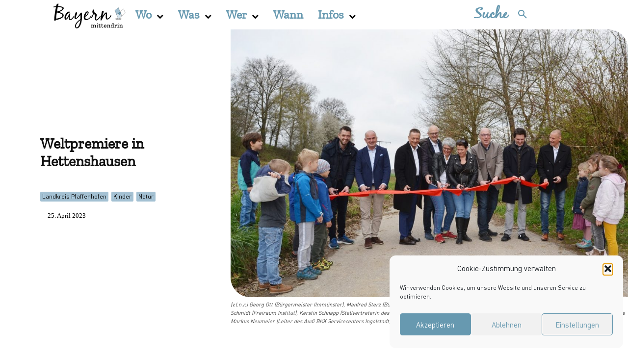

--- FILE ---
content_type: text/html; charset=UTF-8
request_url: https://www.bayernmittendrin.de/2023/04/25/weltpremiere-in-hettenshausen/
body_size: 175161
content:
<!doctype html >
<html lang="de" prefix="og: https://ogp.me/ns#">
<head>
    <meta charset="UTF-8" />
    <title>Weltpremiere in Hettenshausen - Bayern mittendrin</title>
    <meta name="viewport" content="width=device-width, initial-scale=1.0">
    <link rel="pingback" href="https://www.bayernmittendrin.de/xmlrpc.php" />
    <style id="dynamic-mobmenu-inline-css" type="text/css">@media (-webkit-min-device-pixel-ratio: 2), (min-resolution: 192dpi) {

	.mob-menu-logo-holder .mob-retina-logo {
		display: inline-block;
	}
	.mob-standard-logo {
		display: none!important;
	}
}

@media screen and ( min-width: 782px ){
		body.admin-bar .mobmenu, body.admin-bar .mobmenu-panel, .show-nav-left.admin-bar .mobmenu-overlay, .show-nav-right.admin-bar .mobmenu-overlay {
			top: 32px!important;
		}
				body.admin-bar .mobmenu-search-holder {
				top: 82px!important;
		}
}

@media screen and ( max-width: 782px ){
	body.admin-bar .mobmenu, body.admin-bar .mobmenu-panel, .show-nav-left.admin-bar .mobmenu-overlay, .show-nav-right.admin-bar .mobmenu-overlay {
		top: 46px!important;
	}

	body.admin-bar .mob-menu-header-banner {
		top: 0px!important;
	}
		body.admin-bar .mobmenu-search-holder {
		top: 96px!important;
	}
	body.admin-bar  .mob-menu-slideout .mobmenu-search-holder {
		top: 50px!important;
	}

}

@media screen and ( max-width: 479px ) {
	.mob-menu-overlay .mobmenu-content {
		padding-top: 5%;
	}
}

@media screen and ( max-width: 782px ) {
	.mob-menu-overlay .mobmenu-content {
		padding-top: 10%;
	}
}


@media only screen and (min-width:801px){
	.mob_menu, .mobmenu-panel, .mobmenu, .mobmenu-cart-panel, .mobmenu-footer-menu-holder, .mobmenu-right-panel, .mobmenu-left-panel  {
		display: none!important;
	}
}

@media only screen and (max-width:800px) {

			
	.mobmenur-container i {
		color: #FFF;
	}
	.mobmenul-container i {
		color: #6799b0;
	}
	.mobmenul-container img {
		max-height:  40px;
		float: left;
	}
	.mobmenur-container img {
		max-height:  40px;
		float: right;
	}
	.mob-expand-submenu i {
		font-size: 25px;
	}
	#mobmenuleft li a , #mobmenuleft li a:visited, .mobmenu-content h2, .mobmenu-content h3, .show-nav-left .mob-menu-copyright, .show-nav-left .mob-expand-submenu i {
		color: #6799b0;

	}
	.mob-cancel-button {
		font-size: 30px!important;
	}

	/* 3rd Level Left Menu Items Background color on Hover*/
	.mobmenu-content #mobmenuleft .sub-menu  .sub-menu li a:hover {
		color: #ccc;
	}
	/* 3rd Level Left Menu Items Background color on Hover*/
	.mobmenu-content #mobmenuleft .sub-menu .sub-menu li:hover {
		background-color: #666;
	}
	.mobmenu-content #mobmenuleft li:hover, .mobmenu-content #mobmenuright li:hover  {
		background-color: rgba(218,231,239,0.38);
	}
	.mobmenu-content #mobmenuright li:hover  {
		background-color: #666 ;
	}
	/* 3rd Level Right Menu Items Background color on Hover*/
	.mobmenu-content #mobmenuright .sub-menu .sub-menu li:hover {
		background-color: #666;
	}
	/* 3rd Level Right Menu Items Background color on Hover*/
	.mobmenu-content #mobmenuright .sub-menu  .sub-menu li a:hover {
		color: #ccc;
	}

		.mobmenu-content #mobmenuleft .sub-menu {
		background-color: rgba(218,231,239,0.38) ;
		margin: 0;
		color: #6799b0 ;
		width: 100%;
		position: initial;
		height: 100%;
	}
	.mob-menu-left-bg-holder {
				opacity: 1;
		background-attachment: fixed ;
		background-position: center top ;
		-webkit-background-size:  cover;
		-moz-background-size: cover;
		background-size: cover;
	}
	.mob-menu-right-bg-holder { 
				opacity: 1;
		background-attachment: fixed ;
		background-position: center top ;
		-webkit-background-size: cover;
		-moz-background-size: cover;
		background-size:  cover;
	}
		.mobmenu-content #mobmenuleft .sub-menu a {
		color: #6799b0 ;
	}
	.mobmenu-content #mobmenuright .sub-menu  a {
		color: #fff ;
	}
	.mobmenu-content #mobmenuright .sub-menu .sub-menu {
		background-color: inherit;
	}
	.mobmenu-content #mobmenuright .sub-menu {
		background-color: #3a3a3a ;
		margin: 0;
		color: #fff ;
		position: initial;
		width: 100%;
	}
	#mobmenuleft li:hover a, #mobmenuleft li:hover i {
		color: #000000;
	}
	#mobmenuright li a , #mobmenuright li a:visited, .show-nav-right .mob-menu-copyright, .show-nav-right .mob-expand-submenu i {
		color: #666 ;
	}
	#mobmenuright li a:hover {
		color: #FFF ;
	}
	.mobmenul-container {
		top: 10px;
		margin-left: 5px;
		margin-top: 0px;
		height: 50px;
		float: left;
	}
	.mobmenur-container {
		top: 10px;
		margin-right: 5px;
		margin-top: 0px;
	}
		.mob-menu-logo-holder {
		margin-top:   0px;
		text-align:   center;
		margin-left:  0;
		margin-right: 0;
		height:       50px;
			}
	.mob-menu-header-holder {
		width:  100% ;
		background-color: #ffffff ;
		height: 50px ;
		position:fixed;
	}
	body.mob-menu-overlay, body.mob-menu-slideout, body.mob-menu-slideout-over, body.mob-menu-slideout-top {
		padding-top: 50px;
	}
		.mobmenul-container, .mobmenur-container{
		position: absolute; 
	}
	.mobmenu-left-panel {
		background-color:#ffffff;;
		width:  270px;  
	}
	.mobmenu-right-panel {
		background-color:#F7F7F7;		width:  270px; 
	}
	.show-nav-left .mobmenu-overlay, .show-nav-right .mobmenu-overlay, .show-mob-menu-search .mobmenu-overlay  {
		background: rgba(255,255,255,0.47);
	}
	.mob-menu-slideout-top .mobmenu-overlay {
		display:none!important;
	}
	.mob-menu-slideout.show-nav-left .mobmenu-push-wrap, .mob-menu-slideout.show-nav-left .mob-menu-header-holder {
		-webkit-transform: translateX(270px);
		-moz-transform: translateX(270px);
		-ms-transform: translateX(270px);
		-o-transform: translateX(270px);
		transform: translateX(270px);
	}
	.mob-menu-slideout.show-nav-right .mobmenu-push-wrap, .mob-menu-slideout.show-nav-right .mob-menu-header-holder {
		-webkit-transform: translateX(-270px);
		-moz-transform: translateX(-270px);
		-ms-transform: translateX(-270px);
		-o-transform: translateX(-270px);
		transform: translateX(-270px);
	}
	.mob-menu-slideout-top .mobmenu-panel {
		width:  100%;
		height: 100%;
		z-index: 1;
		position: fixed;
		left: 0px;
		top: 0px;
		max-height: 100%;
		-webkit-transform: translateY(-100%);
		-moz-transform: translateY(-100%);
		-ms-transform: translateY(-100%);
		-o-transform: translateY(-100%);
		transform: translateY(-100%);
	}
	.mob-menu-slideout-top.show-nav-left .show-panel, .mob-menu-slideout-top.show-nav-right .show-panel  {
		-webkit-transform: translateY(0px);
		-moz-transform: translateY(0px);
		-ms-transform: translateY(0px);
		-o-transform: translateY(0px);
		transform: translateY(0px);
		z-index: 300000;
	}
	.mob-menu-slideout-over.show-nav-left .mobmenu-left-panel {
		overflow: hidden;
	}
	.show-nav-left .mobmenu-panel.show-panel , .show-nav-right .mobmenu-panel.show-panel {
		z-index: 300000;
	}
	/* Hides everything pushed outside of it */
	.mob-menu-slideout .mobmenu-panel, .mob-menu-slideout-over .mobmenu-panel, .mob-menu-slideout .mobmenu-cart-panel, .mob-menu-slideout-over .mobmenu-cart-panel {
		position: fixed;
		top: 0;
		height: 100%;
		overflow-y: auto;
		overflow-x: auto;
		z-index: 10000;
		opacity: 1;
	}
	/*End of Mobmenu Slide Over */
	.mobmenu .headertext { 
		color: #6799b0 ;
		text-decoration: none;
	}
	.headertext span {
		position: initial;
		line-height: 50px;
	}
	.mobmenu-search-holder {
		top: 50px;
	}
	/*Premium options  */
	
	/* Mobile Menu Frontend CSS Style*/
	body.mob-menu-overlay, body.mob-menu-slideout, body.mob-menu-slideout-over, body.mob-menu-slideout-top  {
		overflow-x: hidden;
	}
	
	.mobmenu-left-panel li a, .leftmbottom, .leftmtop{
		padding-left: 10%;
		padding-right: 10%;
	}
	.mobmenu-content li > .sub-menu li {
		padding-left: calc(10*1%);
	}

	.mobmenu-right-panel li, .rightmbottom, .rightmtop{
		padding-left: 10%;
		padding-right: 10%;
	}
	.mobmenul-container i {
		line-height: 30px;
		font-size: 30px;
		float: left;
	}
	.mobmenul-container svg {
			width: 30px;
	        margin-right: .2em;
	        margin-left: .2em;
			padding-top: 2px;
			float:left;
	}
	.show-panel svg.mob-cancel-button {
		width: 30px;
		padding: 4px;
        margin: 6px;
	}
	

	.left-menu-icon-text {
		float: left;
		line-height: 30px;
		color: #6799b0;
	}
	.mobmenu-left-panel .mobmenu-display-name {
		color: #6799b0;
	}
	.right-menu-icon-text {
		float: right;
		line-height: 30px;
		color: #222;
	}
	.mobmenur-container i {
		line-height: 30px;
		font-size: 30px;
		float: right;
	}
	.mobmenur-container svg {
			width: 30px;
	        margin-right: .2em;
	        margin-left: .2em;
			padding-top: 2px;
			float: left;
	}
	.nav, .main-navigation, .genesis-nav-menu, #main-header, #et-top-navigation, .site-header, .site-branding, .ast-mobile-menu-buttons, .storefront-handheld-footer-bar, .hide {
		display: none!important;
	}
	
	.mob-standard-logo {
		display: inline-block;
		height:40px!important;	}
	.mob-retina-logo {
		height:40px!important;	}
	.mobmenu-content #mobmenuleft > li > a:hover {
		background-color: rgba(218,231,239,0.38);
	}

	.mobmenu-content #mobmenuright > li > a:hover {
		background-color: #666;
	}
	.mobmenu-left-panel .mob-cancel-button {
		color: #6799b0;
	}
	.mobmenu-right-panel .mob-cancel-button {
		color: #666;
	}	
	
}


.mob-menu-logo-holder > .headertext span,.mobmenu input.mob-menu-search-field {
	font-family:inherit;
	font-size:20px;
	font-weight:inherit;
	font-style:normal;
	letter-spacing:normal;
	text-transform:none;
}

.left-menu-icon-text {
	font-family:inherit;
	font-size:inherit;
	font-weight:inherit;
	font-style:normal;
	line-height:1.5em;
	letter-spacing:normal;
	text-transform:none;
}

#mobmenuleft .mob-expand-submenu,#mobmenuleft > .widgettitle,#mobmenuleft li a,#mobmenuleft li a:visited,#mobmenuleft .mobmenu-content h2,#mobmenuleft .mobmenu-content h3,.mobmenu-left-panel .mobmenu-display-name, .mobmenu-content .mobmenu-tabs-header li {
	font-family:inherit;
	font-size:inherit;
	font-weight:inherit;
	font-style:normal;
	line-height:1.5em;
	letter-spacing:normal;
	text-transform:none;
}

.right-menu-icon-text {
	font-family:inherit;
	font-size:inherit;
	font-weight:inherit;
	font-style:normal;
	line-height:1.5em;
	letter-spacing:normal;
	text-transform:none;
}

#mobmenuright li a,#mobmenuright li a:visited,#mobmenuright .mobmenu-content h2,#mobmenuright .mobmenu-content h3,.mobmenu-left-panel .mobmenu-display-name {
	font-family:inherit;
	font-size:inherit;
	font-weight:inherit;
	font-style:normal;
	line-height:1.5em;
	letter-spacing:normal;
	text-transform:none;
}

</style><link rel="icon" type="image/png" href="https://www.bayernmittendrin.de/bm-uploads/2021/11/Pfeil.png">
<!-- Open Graph Meta Tags generated by Blog2Social 873 - https://www.blog2social.com -->
<meta property="og:title" content="Weltpremiere in Hettenshausen"/>
<meta property="og:description" content="Die Ilmtalmäuse hatten den „Dreh“ schon raus, wie das so ist mit diesem Weg zum Glück. „Wenn Du glücklich bist, dann klatsche in die Hand“ erklang es"/>
<meta property="og:url" content="/2023/04/25/weltpremiere-in-hettenshausen/"/>
<meta property="og:image" content="https://www.bayernmittendrin.de/bm-uploads/2023/04/2023_April_Eroeffnung-Ruck-ma-wieda-zamm-Parcours-web.jpg"/>
<!-- Open Graph Meta Tags generated by Blog2Social 873 - https://www.blog2social.com -->

<!-- Twitter Card generated by Blog2Social 873 - https://www.blog2social.com -->
<meta name="twitter:card" content="summary">
<meta name="twitter:title" content="Weltpremiere in Hettenshausen"/>
<meta name="twitter:description" content="Die Ilmtalmäuse hatten den „Dreh“ schon raus, wie das so ist mit diesem Weg zum Glück. „Wenn Du glücklich bist, dann klatsche in die Hand“ erklang es"/>
<meta name="twitter:image" content="https://www.bayernmittendrin.de/bm-uploads/2023/04/2023_April_Eroeffnung-Ruck-ma-wieda-zamm-Parcours-web.jpg"/>
<!-- Twitter Card generated by Blog2Social 873 - https://www.blog2social.com -->
<meta name="author" content="Melanie Arzenheimer"/>

<!-- Suchmaschinen-Optimierung durch Rank Math PRO - https://rankmath.com/ -->
<meta name="description" content="Die Ilmtalmäuse hatten den „Dreh“ schon raus, wie das so ist mit diesem Weg zum Glück. „Wenn Du glücklich bist, dann klatsche in die Hand“ erklang es bei der"/>
<meta name="robots" content="follow, index, max-snippet:-1, max-video-preview:-1, max-image-preview:large"/>
<link rel="canonical" href="https://www.bayernmittendrin.de/2023/04/25/weltpremiere-in-hettenshausen/" />
<meta property="og:locale" content="de_DE" />
<meta property="og:type" content="article" />
<meta property="og:title" content="Weltpremiere in Hettenshausen - Bayern mittendrin" />
<meta property="og:description" content="Die Ilmtalmäuse hatten den „Dreh“ schon raus, wie das so ist mit diesem Weg zum Glück. „Wenn Du glücklich bist, dann klatsche in die Hand“ erklang es bei der" />
<meta property="og:url" content="https://www.bayernmittendrin.de/2023/04/25/weltpremiere-in-hettenshausen/" />
<meta property="og:site_name" content="Bayern mittendrin" />
<meta property="article:tag" content="Beitrag" />
<meta property="article:section" content="Landkreis Pfaffenhofen" />
<meta property="og:updated_time" content="2023-04-25T11:19:44+02:00" />
<meta property="og:image" content="https://www.bayernmittendrin.de/bm-uploads/2023/04/2023_April_Eroeffnung-Ruck-ma-wieda-zamm-Parcours-web.jpg" />
<meta property="og:image:secure_url" content="https://www.bayernmittendrin.de/bm-uploads/2023/04/2023_April_Eroeffnung-Ruck-ma-wieda-zamm-Parcours-web.jpg" />
<meta property="og:image:width" content="1200" />
<meta property="og:image:height" content="809" />
<meta property="og:image:alt" content="Hettenshausen" />
<meta property="og:image:type" content="image/jpeg" />
<meta property="article:published_time" content="2023-04-25T11:15:22+02:00" />
<meta property="article:modified_time" content="2023-04-25T11:19:44+02:00" />
<meta name="twitter:card" content="summary_large_image" />
<meta name="twitter:title" content="Weltpremiere in Hettenshausen - Bayern mittendrin" />
<meta name="twitter:description" content="Die Ilmtalmäuse hatten den „Dreh“ schon raus, wie das so ist mit diesem Weg zum Glück. „Wenn Du glücklich bist, dann klatsche in die Hand“ erklang es bei der" />
<meta name="twitter:image" content="https://www.bayernmittendrin.de/bm-uploads/2023/04/2023_April_Eroeffnung-Ruck-ma-wieda-zamm-Parcours-web.jpg" />
<meta name="twitter:label1" content="Verfasst von" />
<meta name="twitter:data1" content="Melanie Arzenheimer" />
<meta name="twitter:label2" content="Lesedauer" />
<meta name="twitter:data2" content="2 Minuten" />
<script type="application/ld+json" class="rank-math-schema">{"@context":"https://schema.org","@graph":[{"@type":"Place","@id":"https://www.bayernmittendrin.de/#place","address":{"@type":"PostalAddress","streetAddress":"Rebdorfer Stra\u00dfe 97","addressLocality":"Eichst\u00e4tt","postalCode":"85072","addressCountry":"Deutschland"}},{"@type":["NewsMediaOrganization","Organization"],"@id":"https://www.bayernmittendrin.de/#organization","name":"Bayern mittendrin","url":"https://www.bayernmittendrin.de","address":{"@type":"PostalAddress","streetAddress":"Rebdorfer Stra\u00dfe 97","addressLocality":"Eichst\u00e4tt","postalCode":"85072","addressCountry":"Deutschland"},"logo":{"@type":"ImageObject","@id":"https://www.bayernmittendrin.de/#logo","url":"https://www.bayernmittendrin.de/bm-uploads/2021/10/BM_Logo.jpg","contentUrl":"https://www.bayernmittendrin.de/bm-uploads/2021/10/BM_Logo.jpg","caption":"Bayern mittendrin","inLanguage":"de","width":"1087","height":"402"},"location":{"@id":"https://www.bayernmittendrin.de/#place"}},{"@type":"WebSite","@id":"https://www.bayernmittendrin.de/#website","url":"https://www.bayernmittendrin.de","name":"Bayern mittendrin","publisher":{"@id":"https://www.bayernmittendrin.de/#organization"},"inLanguage":"de"},{"@type":"ImageObject","@id":"https://www.bayernmittendrin.de/bm-uploads/2023/04/2023_April_Eroeffnung-Ruck-ma-wieda-zamm-Parcours-web.jpg","url":"https://www.bayernmittendrin.de/bm-uploads/2023/04/2023_April_Eroeffnung-Ruck-ma-wieda-zamm-Parcours-web.jpg","width":"1200","height":"809","inLanguage":"de"},{"@type":"WebPage","@id":"https://www.bayernmittendrin.de/2023/04/25/weltpremiere-in-hettenshausen/#webpage","url":"https://www.bayernmittendrin.de/2023/04/25/weltpremiere-in-hettenshausen/","name":"Weltpremiere in Hettenshausen - Bayern mittendrin","datePublished":"2023-04-25T11:15:22+02:00","dateModified":"2023-04-25T11:19:44+02:00","isPartOf":{"@id":"https://www.bayernmittendrin.de/#website"},"primaryImageOfPage":{"@id":"https://www.bayernmittendrin.de/bm-uploads/2023/04/2023_April_Eroeffnung-Ruck-ma-wieda-zamm-Parcours-web.jpg"},"inLanguage":"de"},{"@type":"Person","@id":"https://www.bayernmittendrin.de/author/melanie/","name":"Melanie Arzenheimer","url":"https://www.bayernmittendrin.de/author/melanie/","image":{"@type":"ImageObject","@id":"https://secure.gravatar.com/avatar/efd0fe84566023a9404c23004c82f889c67580edc6e50537f87982a84233b096?s=96&amp;d=mm&amp;r=g","url":"https://secure.gravatar.com/avatar/efd0fe84566023a9404c23004c82f889c67580edc6e50537f87982a84233b096?s=96&amp;d=mm&amp;r=g","caption":"Melanie Arzenheimer","inLanguage":"de"},"worksFor":{"@id":"https://www.bayernmittendrin.de/#organization"}},{"@type":"BlogPosting","headline":"Weltpremiere in Hettenshausen - Bayern mittendrin","keywords":"Hettenshausen","datePublished":"2023-04-25T11:15:22+02:00","dateModified":"2023-04-25T11:19:44+02:00","articleSection":"Kinder, Landkreis Pfaffenhofen, Natur","author":{"@id":"https://www.bayernmittendrin.de/author/melanie/","name":"Melanie Arzenheimer"},"publisher":{"@id":"https://www.bayernmittendrin.de/#organization"},"description":"Die Ilmtalm\u00e4use hatten den \u201eDreh\u201c schon raus, wie das so ist mit diesem Weg zum Gl\u00fcck. \u201eWenn Du gl\u00fccklich bist, dann klatsche in die Hand\u201c erklang es bei der","name":"Weltpremiere in Hettenshausen - Bayern mittendrin","@id":"https://www.bayernmittendrin.de/2023/04/25/weltpremiere-in-hettenshausen/#richSnippet","isPartOf":{"@id":"https://www.bayernmittendrin.de/2023/04/25/weltpremiere-in-hettenshausen/#webpage"},"image":{"@id":"https://www.bayernmittendrin.de/bm-uploads/2023/04/2023_April_Eroeffnung-Ruck-ma-wieda-zamm-Parcours-web.jpg"},"inLanguage":"de","mainEntityOfPage":{"@id":"https://www.bayernmittendrin.de/2023/04/25/weltpremiere-in-hettenshausen/#webpage"}}]}</script>
<!-- /Rank Math WordPress SEO Plugin -->

<link rel='dns-prefetch' href='//www.bayernmittendrin.de' />
<link rel='dns-prefetch' href='//www.googletagmanager.com' />
<link rel='dns-prefetch' href='//pagead2.googlesyndication.com' />
<link rel="alternate" type="application/rss+xml" title="Bayern mittendrin &raquo; Feed" href="https://www.bayernmittendrin.de/feed/" />
<link rel="alternate" type="application/rss+xml" title="Bayern mittendrin &raquo; Kommentar-Feed" href="https://www.bayernmittendrin.de/comments/feed/" />
<link rel="alternate" type="application/rss+xml" title="Bayern mittendrin &raquo; Kommentar-Feed zu Weltpremiere in Hettenshausen" href="https://www.bayernmittendrin.de/2023/04/25/weltpremiere-in-hettenshausen/feed/" />
<link rel="alternate" title="oEmbed (JSON)" type="application/json+oembed" href="https://www.bayernmittendrin.de/wp-json/oembed/1.0/embed?url=https%3A%2F%2Fwww.bayernmittendrin.de%2F2023%2F04%2F25%2Fweltpremiere-in-hettenshausen%2F" />
<link rel="alternate" title="oEmbed (XML)" type="text/xml+oembed" href="https://www.bayernmittendrin.de/wp-json/oembed/1.0/embed?url=https%3A%2F%2Fwww.bayernmittendrin.de%2F2023%2F04%2F25%2Fweltpremiere-in-hettenshausen%2F&#038;format=xml" />
<style id='wp-img-auto-sizes-contain-inline-css' type='text/css'>
img:is([sizes=auto i],[sizes^="auto," i]){contain-intrinsic-size:3000px 1500px}
/*# sourceURL=wp-img-auto-sizes-contain-inline-css */
</style>
<link rel='stylesheet' id='mec-select2-style-css' href='https://www.bayernmittendrin.de/bm-plugins/modern-events-calendar/assets/packages/select2/select2.min.css?ver=7.29.0' type='text/css' media='all' />
<link rel='stylesheet' id='mec-font-icons-css' href='https://www.bayernmittendrin.de/bm-plugins/modern-events-calendar/assets/css/iconfonts.css?ver=7.29.0' type='text/css' media='all' />
<link rel='stylesheet' id='mec-frontend-style-css' href='https://www.bayernmittendrin.de/bm-plugins/modern-events-calendar/assets/css/frontend.min.css?ver=7.29.0' type='text/css' media='all' />
<link rel='stylesheet' id='mec-tooltip-style-css' href='https://www.bayernmittendrin.de/bm-plugins/modern-events-calendar/assets/packages/tooltip/tooltip.css?ver=7.29.0' type='text/css' media='all' />
<link rel='stylesheet' id='mec-tooltip-shadow-style-css' href='https://www.bayernmittendrin.de/bm-plugins/modern-events-calendar/assets/packages/tooltip/tooltipster-sideTip-shadow.min.css?ver=7.29.0' type='text/css' media='all' />
<link rel='stylesheet' id='featherlight-css' href='https://www.bayernmittendrin.de/bm-plugins/modern-events-calendar/assets/packages/featherlight/featherlight.css?ver=7.29.0' type='text/css' media='all' />
<link rel='stylesheet' id='mec-lity-style-css' href='https://www.bayernmittendrin.de/bm-plugins/modern-events-calendar/assets/packages/lity/lity.min.css?ver=7.29.0' type='text/css' media='all' />
<link rel='stylesheet' id='mec-general-calendar-style-css' href='https://www.bayernmittendrin.de/bm-plugins/modern-events-calendar/assets/css/mec-general-calendar.css?ver=7.29.0' type='text/css' media='all' />
<style id='wp-emoji-styles-inline-css' type='text/css'>

	img.wp-smiley, img.emoji {
		display: inline !important;
		border: none !important;
		box-shadow: none !important;
		height: 1em !important;
		width: 1em !important;
		margin: 0 0.07em !important;
		vertical-align: -0.1em !important;
		background: none !important;
		padding: 0 !important;
	}
/*# sourceURL=wp-emoji-styles-inline-css */
</style>
<style id='wp-block-library-inline-css' type='text/css'>
:root{--wp-block-synced-color:#7a00df;--wp-block-synced-color--rgb:122,0,223;--wp-bound-block-color:var(--wp-block-synced-color);--wp-editor-canvas-background:#ddd;--wp-admin-theme-color:#007cba;--wp-admin-theme-color--rgb:0,124,186;--wp-admin-theme-color-darker-10:#006ba1;--wp-admin-theme-color-darker-10--rgb:0,107,160.5;--wp-admin-theme-color-darker-20:#005a87;--wp-admin-theme-color-darker-20--rgb:0,90,135;--wp-admin-border-width-focus:2px}@media (min-resolution:192dpi){:root{--wp-admin-border-width-focus:1.5px}}.wp-element-button{cursor:pointer}:root .has-very-light-gray-background-color{background-color:#eee}:root .has-very-dark-gray-background-color{background-color:#313131}:root .has-very-light-gray-color{color:#eee}:root .has-very-dark-gray-color{color:#313131}:root .has-vivid-green-cyan-to-vivid-cyan-blue-gradient-background{background:linear-gradient(135deg,#00d084,#0693e3)}:root .has-purple-crush-gradient-background{background:linear-gradient(135deg,#34e2e4,#4721fb 50%,#ab1dfe)}:root .has-hazy-dawn-gradient-background{background:linear-gradient(135deg,#faaca8,#dad0ec)}:root .has-subdued-olive-gradient-background{background:linear-gradient(135deg,#fafae1,#67a671)}:root .has-atomic-cream-gradient-background{background:linear-gradient(135deg,#fdd79a,#004a59)}:root .has-nightshade-gradient-background{background:linear-gradient(135deg,#330968,#31cdcf)}:root .has-midnight-gradient-background{background:linear-gradient(135deg,#020381,#2874fc)}:root{--wp--preset--font-size--normal:16px;--wp--preset--font-size--huge:42px}.has-regular-font-size{font-size:1em}.has-larger-font-size{font-size:2.625em}.has-normal-font-size{font-size:var(--wp--preset--font-size--normal)}.has-huge-font-size{font-size:var(--wp--preset--font-size--huge)}.has-text-align-center{text-align:center}.has-text-align-left{text-align:left}.has-text-align-right{text-align:right}.has-fit-text{white-space:nowrap!important}#end-resizable-editor-section{display:none}.aligncenter{clear:both}.items-justified-left{justify-content:flex-start}.items-justified-center{justify-content:center}.items-justified-right{justify-content:flex-end}.items-justified-space-between{justify-content:space-between}.screen-reader-text{border:0;clip-path:inset(50%);height:1px;margin:-1px;overflow:hidden;padding:0;position:absolute;width:1px;word-wrap:normal!important}.screen-reader-text:focus{background-color:#ddd;clip-path:none;color:#444;display:block;font-size:1em;height:auto;left:5px;line-height:normal;padding:15px 23px 14px;text-decoration:none;top:5px;width:auto;z-index:100000}html :where(.has-border-color){border-style:solid}html :where([style*=border-top-color]){border-top-style:solid}html :where([style*=border-right-color]){border-right-style:solid}html :where([style*=border-bottom-color]){border-bottom-style:solid}html :where([style*=border-left-color]){border-left-style:solid}html :where([style*=border-width]){border-style:solid}html :where([style*=border-top-width]){border-top-style:solid}html :where([style*=border-right-width]){border-right-style:solid}html :where([style*=border-bottom-width]){border-bottom-style:solid}html :where([style*=border-left-width]){border-left-style:solid}html :where(img[class*=wp-image-]){height:auto;max-width:100%}:where(figure){margin:0 0 1em}html :where(.is-position-sticky){--wp-admin--admin-bar--position-offset:var(--wp-admin--admin-bar--height,0px)}@media screen and (max-width:600px){html :where(.is-position-sticky){--wp-admin--admin-bar--position-offset:0px}}

/*# sourceURL=wp-block-library-inline-css */
</style><style id='global-styles-inline-css' type='text/css'>
:root{--wp--preset--aspect-ratio--square: 1;--wp--preset--aspect-ratio--4-3: 4/3;--wp--preset--aspect-ratio--3-4: 3/4;--wp--preset--aspect-ratio--3-2: 3/2;--wp--preset--aspect-ratio--2-3: 2/3;--wp--preset--aspect-ratio--16-9: 16/9;--wp--preset--aspect-ratio--9-16: 9/16;--wp--preset--color--black: #000000;--wp--preset--color--cyan-bluish-gray: #abb8c3;--wp--preset--color--white: #ffffff;--wp--preset--color--pale-pink: #f78da7;--wp--preset--color--vivid-red: #cf2e2e;--wp--preset--color--luminous-vivid-orange: #ff6900;--wp--preset--color--luminous-vivid-amber: #fcb900;--wp--preset--color--light-green-cyan: #7bdcb5;--wp--preset--color--vivid-green-cyan: #00d084;--wp--preset--color--pale-cyan-blue: #8ed1fc;--wp--preset--color--vivid-cyan-blue: #0693e3;--wp--preset--color--vivid-purple: #9b51e0;--wp--preset--gradient--vivid-cyan-blue-to-vivid-purple: linear-gradient(135deg,rgb(6,147,227) 0%,rgb(155,81,224) 100%);--wp--preset--gradient--light-green-cyan-to-vivid-green-cyan: linear-gradient(135deg,rgb(122,220,180) 0%,rgb(0,208,130) 100%);--wp--preset--gradient--luminous-vivid-amber-to-luminous-vivid-orange: linear-gradient(135deg,rgb(252,185,0) 0%,rgb(255,105,0) 100%);--wp--preset--gradient--luminous-vivid-orange-to-vivid-red: linear-gradient(135deg,rgb(255,105,0) 0%,rgb(207,46,46) 100%);--wp--preset--gradient--very-light-gray-to-cyan-bluish-gray: linear-gradient(135deg,rgb(238,238,238) 0%,rgb(169,184,195) 100%);--wp--preset--gradient--cool-to-warm-spectrum: linear-gradient(135deg,rgb(74,234,220) 0%,rgb(151,120,209) 20%,rgb(207,42,186) 40%,rgb(238,44,130) 60%,rgb(251,105,98) 80%,rgb(254,248,76) 100%);--wp--preset--gradient--blush-light-purple: linear-gradient(135deg,rgb(255,206,236) 0%,rgb(152,150,240) 100%);--wp--preset--gradient--blush-bordeaux: linear-gradient(135deg,rgb(254,205,165) 0%,rgb(254,45,45) 50%,rgb(107,0,62) 100%);--wp--preset--gradient--luminous-dusk: linear-gradient(135deg,rgb(255,203,112) 0%,rgb(199,81,192) 50%,rgb(65,88,208) 100%);--wp--preset--gradient--pale-ocean: linear-gradient(135deg,rgb(255,245,203) 0%,rgb(182,227,212) 50%,rgb(51,167,181) 100%);--wp--preset--gradient--electric-grass: linear-gradient(135deg,rgb(202,248,128) 0%,rgb(113,206,126) 100%);--wp--preset--gradient--midnight: linear-gradient(135deg,rgb(2,3,129) 0%,rgb(40,116,252) 100%);--wp--preset--font-size--small: 11px;--wp--preset--font-size--medium: 20px;--wp--preset--font-size--large: 32px;--wp--preset--font-size--x-large: 42px;--wp--preset--font-size--regular: 15px;--wp--preset--font-size--larger: 50px;--wp--preset--spacing--20: 0.44rem;--wp--preset--spacing--30: 0.67rem;--wp--preset--spacing--40: 1rem;--wp--preset--spacing--50: 1.5rem;--wp--preset--spacing--60: 2.25rem;--wp--preset--spacing--70: 3.38rem;--wp--preset--spacing--80: 5.06rem;--wp--preset--shadow--natural: 6px 6px 9px rgba(0, 0, 0, 0.2);--wp--preset--shadow--deep: 12px 12px 50px rgba(0, 0, 0, 0.4);--wp--preset--shadow--sharp: 6px 6px 0px rgba(0, 0, 0, 0.2);--wp--preset--shadow--outlined: 6px 6px 0px -3px rgb(255, 255, 255), 6px 6px rgb(0, 0, 0);--wp--preset--shadow--crisp: 6px 6px 0px rgb(0, 0, 0);}:where(.is-layout-flex){gap: 0.5em;}:where(.is-layout-grid){gap: 0.5em;}body .is-layout-flex{display: flex;}.is-layout-flex{flex-wrap: wrap;align-items: center;}.is-layout-flex > :is(*, div){margin: 0;}body .is-layout-grid{display: grid;}.is-layout-grid > :is(*, div){margin: 0;}:where(.wp-block-columns.is-layout-flex){gap: 2em;}:where(.wp-block-columns.is-layout-grid){gap: 2em;}:where(.wp-block-post-template.is-layout-flex){gap: 1.25em;}:where(.wp-block-post-template.is-layout-grid){gap: 1.25em;}.has-black-color{color: var(--wp--preset--color--black) !important;}.has-cyan-bluish-gray-color{color: var(--wp--preset--color--cyan-bluish-gray) !important;}.has-white-color{color: var(--wp--preset--color--white) !important;}.has-pale-pink-color{color: var(--wp--preset--color--pale-pink) !important;}.has-vivid-red-color{color: var(--wp--preset--color--vivid-red) !important;}.has-luminous-vivid-orange-color{color: var(--wp--preset--color--luminous-vivid-orange) !important;}.has-luminous-vivid-amber-color{color: var(--wp--preset--color--luminous-vivid-amber) !important;}.has-light-green-cyan-color{color: var(--wp--preset--color--light-green-cyan) !important;}.has-vivid-green-cyan-color{color: var(--wp--preset--color--vivid-green-cyan) !important;}.has-pale-cyan-blue-color{color: var(--wp--preset--color--pale-cyan-blue) !important;}.has-vivid-cyan-blue-color{color: var(--wp--preset--color--vivid-cyan-blue) !important;}.has-vivid-purple-color{color: var(--wp--preset--color--vivid-purple) !important;}.has-black-background-color{background-color: var(--wp--preset--color--black) !important;}.has-cyan-bluish-gray-background-color{background-color: var(--wp--preset--color--cyan-bluish-gray) !important;}.has-white-background-color{background-color: var(--wp--preset--color--white) !important;}.has-pale-pink-background-color{background-color: var(--wp--preset--color--pale-pink) !important;}.has-vivid-red-background-color{background-color: var(--wp--preset--color--vivid-red) !important;}.has-luminous-vivid-orange-background-color{background-color: var(--wp--preset--color--luminous-vivid-orange) !important;}.has-luminous-vivid-amber-background-color{background-color: var(--wp--preset--color--luminous-vivid-amber) !important;}.has-light-green-cyan-background-color{background-color: var(--wp--preset--color--light-green-cyan) !important;}.has-vivid-green-cyan-background-color{background-color: var(--wp--preset--color--vivid-green-cyan) !important;}.has-pale-cyan-blue-background-color{background-color: var(--wp--preset--color--pale-cyan-blue) !important;}.has-vivid-cyan-blue-background-color{background-color: var(--wp--preset--color--vivid-cyan-blue) !important;}.has-vivid-purple-background-color{background-color: var(--wp--preset--color--vivid-purple) !important;}.has-black-border-color{border-color: var(--wp--preset--color--black) !important;}.has-cyan-bluish-gray-border-color{border-color: var(--wp--preset--color--cyan-bluish-gray) !important;}.has-white-border-color{border-color: var(--wp--preset--color--white) !important;}.has-pale-pink-border-color{border-color: var(--wp--preset--color--pale-pink) !important;}.has-vivid-red-border-color{border-color: var(--wp--preset--color--vivid-red) !important;}.has-luminous-vivid-orange-border-color{border-color: var(--wp--preset--color--luminous-vivid-orange) !important;}.has-luminous-vivid-amber-border-color{border-color: var(--wp--preset--color--luminous-vivid-amber) !important;}.has-light-green-cyan-border-color{border-color: var(--wp--preset--color--light-green-cyan) !important;}.has-vivid-green-cyan-border-color{border-color: var(--wp--preset--color--vivid-green-cyan) !important;}.has-pale-cyan-blue-border-color{border-color: var(--wp--preset--color--pale-cyan-blue) !important;}.has-vivid-cyan-blue-border-color{border-color: var(--wp--preset--color--vivid-cyan-blue) !important;}.has-vivid-purple-border-color{border-color: var(--wp--preset--color--vivid-purple) !important;}.has-vivid-cyan-blue-to-vivid-purple-gradient-background{background: var(--wp--preset--gradient--vivid-cyan-blue-to-vivid-purple) !important;}.has-light-green-cyan-to-vivid-green-cyan-gradient-background{background: var(--wp--preset--gradient--light-green-cyan-to-vivid-green-cyan) !important;}.has-luminous-vivid-amber-to-luminous-vivid-orange-gradient-background{background: var(--wp--preset--gradient--luminous-vivid-amber-to-luminous-vivid-orange) !important;}.has-luminous-vivid-orange-to-vivid-red-gradient-background{background: var(--wp--preset--gradient--luminous-vivid-orange-to-vivid-red) !important;}.has-very-light-gray-to-cyan-bluish-gray-gradient-background{background: var(--wp--preset--gradient--very-light-gray-to-cyan-bluish-gray) !important;}.has-cool-to-warm-spectrum-gradient-background{background: var(--wp--preset--gradient--cool-to-warm-spectrum) !important;}.has-blush-light-purple-gradient-background{background: var(--wp--preset--gradient--blush-light-purple) !important;}.has-blush-bordeaux-gradient-background{background: var(--wp--preset--gradient--blush-bordeaux) !important;}.has-luminous-dusk-gradient-background{background: var(--wp--preset--gradient--luminous-dusk) !important;}.has-pale-ocean-gradient-background{background: var(--wp--preset--gradient--pale-ocean) !important;}.has-electric-grass-gradient-background{background: var(--wp--preset--gradient--electric-grass) !important;}.has-midnight-gradient-background{background: var(--wp--preset--gradient--midnight) !important;}.has-small-font-size{font-size: var(--wp--preset--font-size--small) !important;}.has-medium-font-size{font-size: var(--wp--preset--font-size--medium) !important;}.has-large-font-size{font-size: var(--wp--preset--font-size--large) !important;}.has-x-large-font-size{font-size: var(--wp--preset--font-size--x-large) !important;}
/*# sourceURL=global-styles-inline-css */
</style>

<style id='classic-theme-styles-inline-css' type='text/css'>
/*! This file is auto-generated */
.wp-block-button__link{color:#fff;background-color:#32373c;border-radius:9999px;box-shadow:none;text-decoration:none;padding:calc(.667em + 2px) calc(1.333em + 2px);font-size:1.125em}.wp-block-file__button{background:#32373c;color:#fff;text-decoration:none}
/*# sourceURL=/wp-includes/css/classic-themes.min.css */
</style>
<link rel='stylesheet' id='cmplz-general-css' href='https://www.bayernmittendrin.de/bm-plugins/complianz-gdpr/assets/css/cookieblocker.min.css?ver=1765998673' type='text/css' media='all' />
<link rel='stylesheet' id='td-plugin-newsletter-css' href='https://www.bayernmittendrin.de/bm-plugins/td-newsletter/style.css?ver=12.7.4' type='text/css' media='all' />
<link rel='stylesheet' id='td-plugin-multi-purpose-css' href='https://www.bayernmittendrin.de/bm-plugins/td-composer/td-multi-purpose/style.css?ver=9c5a7338c90cbd82cb580e34cffb127f' type='text/css' media='all' />
<link rel='stylesheet' id='dflip-style-css' href='https://www.bayernmittendrin.de/bm-plugins/3d-flipbook-dflip-lite/assets/css/dflip.min.css?ver=2.4.20' type='text/css' media='all' />
<link rel='stylesheet' id='tds-front-css' href='https://www.bayernmittendrin.de/bm-plugins/td-subscription/assets/css/tds-front.css?ver=1.7.4' type='text/css' media='all' />
<link rel='stylesheet' id='font_awesome-css' href='https://www.bayernmittendrin.de/bm-plugins/td-composer/assets/fonts/font-awesome/font-awesome.css?ver=9c5a7338c90cbd82cb580e34cffb127f' type='text/css' media='all' />
<link rel='stylesheet' id='td-theme-css' href='https://www.bayernmittendrin.de/bm-theme/bm-styles?ver=12.7.4' type='text/css' media='all' />
<style id='td-theme-inline-css' type='text/css'>@media (max-width:767px){.td-header-desktop-wrap{display:none}}@media (min-width:767px){.td-header-mobile-wrap{display:none}}</style>
<link rel='stylesheet' id='cssmobmenu-icons-css' href='https://www.bayernmittendrin.de/bm-plugins/mobile-menu/includes/css/mobmenu-icons.css?ver=f232917eb929a288cda151d57518181f' type='text/css' media='all' />
<link rel='stylesheet' id='cssmobmenu-css' href='https://www.bayernmittendrin.de/bm-plugins/mobile-menu/includes/css/mobmenu.css?ver=2.8.8' type='text/css' media='all' />
<link rel='stylesheet' id='td-legacy-framework-front-style-css' href='https://www.bayernmittendrin.de/bm-plugins/td-composer/legacy/Newspaper/assets/css/td_legacy_main.css?ver=9c5a7338c90cbd82cb580e34cffb127f' type='text/css' media='all' />
<link rel='stylesheet' id='tdb_style_cloud_templates_front-css' href='https://www.bayernmittendrin.de/bm-plugins/td-cloud-library/assets/css/tdb_main.css?ver=496e217dc78570a2932146e73f7c4a14' type='text/css' media='all' />
<script type="text/javascript" src="https://www.bayernmittendrin.de/bm-includes/js/jquery/jquery.min.js?ver=3.7.1" id="jquery-core-js"></script>
<script type="text/javascript" src="https://www.bayernmittendrin.de/bm-includes/js/jquery/jquery-migrate.min.js?ver=3.4.1" id="jquery-migrate-js"></script>

<!-- Google Tag (gtac.js) durch Site-Kit hinzugefügt -->
<!-- Von Site Kit hinzugefügtes Google-Analytics-Snippet -->
<script type="text/javascript" src="https://www.googletagmanager.com/gtag/js?id=G-DN9SLSS6JJ" id="google_gtagjs-js" async></script>
<script type="text/javascript" id="google_gtagjs-js-after">
/* <![CDATA[ */
window.dataLayer = window.dataLayer || [];function gtag(){dataLayer.push(arguments);}
gtag("set","linker",{"domains":["www.bayernmittendrin.de"]});
gtag("js", new Date());
gtag("set", "developer_id.dZTNiMT", true);
gtag("config", "G-DN9SLSS6JJ");
//# sourceURL=google_gtagjs-js-after
/* ]]> */
</script>
<script type="text/javascript" src="https://www.bayernmittendrin.de/bm-plugins/mobile-menu/includes/js/mobmenu.js?ver=2.8.8" id="mobmenujs-js"></script>
<link rel="https://api.w.org/" href="https://www.bayernmittendrin.de/wp-json/" /><link rel="alternate" title="JSON" type="application/json" href="https://www.bayernmittendrin.de/wp-json/wp/v2/posts/8014" />
<!-- This site is using AdRotate v5.17.2 to display their advertisements - https://ajdg.solutions/ -->
<!-- AdRotate CSS -->
<style type="text/css" media="screen">
	.g { margin:0px; padding:0px; overflow:hidden; line-height:1; zoom:1; }
	.g img { height:auto; }
	.g-col { position:relative; float:left; }
	.g-col:first-child { margin-left: 0; }
	.g-col:last-child { margin-right: 0; }
	.g-2 {  margin: 0 auto; }
	@media only screen and (max-width: 480px) {
		.g-col, .g-dyn, .g-single { width:100%; margin-left:0; margin-right:0; }
	}
</style>
<!-- /AdRotate CSS -->

<meta name="generator" content="Site Kit by Google 1.170.0" />			<style>.cmplz-hidden {
					display: none !important;
				}</style><!-- Analytics by WP Statistics - https://wp-statistics.com -->
    <script>
        window.tdb_global_vars = {"wpRestUrl":"https:\/\/www.bayernmittendrin.de\/wp-json\/","permalinkStructure":"\/%year%\/%monthnum%\/%day%\/%postname%\/"};
        window.tdb_p_autoload_vars = {"isAjax":false,"isAdminBarShowing":false,"autoloadStatus":"off","origPostEditUrl":null};
    </script>
    
    <style id="tdb-global-colors">:root{--accent-color:#fff}</style>

    
	
<!-- Durch Site Kit hinzugefügte Google AdSense Metatags -->
<meta name="google-adsense-platform-account" content="ca-host-pub-2644536267352236">
<meta name="google-adsense-platform-domain" content="sitekit.withgoogle.com">
<!-- Beende durch Site Kit hinzugefügte Google AdSense Metatags -->

<!-- Von Site Kit hinzugefügtes Google-AdSense-Snippet -->
<script type="text/javascript" async="async" src="https://pagead2.googlesyndication.com/pagead/js/adsbygoogle.js?client=ca-pub-5825775514253731&amp;host=ca-host-pub-2644536267352236" crossorigin="anonymous"></script>

<!-- Ende des von Site Kit hinzugefügten Google-AdSense-Snippets -->

<!-- JS generated by theme -->

<script type="text/javascript" id="td-generated-header-js">
    
    

	    var tdBlocksArray = []; //here we store all the items for the current page

	    // td_block class - each ajax block uses a object of this class for requests
	    function tdBlock() {
		    this.id = '';
		    this.block_type = 1; //block type id (1-234 etc)
		    this.atts = '';
		    this.td_column_number = '';
		    this.td_current_page = 1; //
		    this.post_count = 0; //from wp
		    this.found_posts = 0; //from wp
		    this.max_num_pages = 0; //from wp
		    this.td_filter_value = ''; //current live filter value
		    this.is_ajax_running = false;
		    this.td_user_action = ''; // load more or infinite loader (used by the animation)
		    this.header_color = '';
		    this.ajax_pagination_infinite_stop = ''; //show load more at page x
	    }

        // td_js_generator - mini detector
        ( function () {
            var htmlTag = document.getElementsByTagName("html")[0];

	        if ( navigator.userAgent.indexOf("MSIE 10.0") > -1 ) {
                htmlTag.className += ' ie10';
            }

            if ( !!navigator.userAgent.match(/Trident.*rv\:11\./) ) {
                htmlTag.className += ' ie11';
            }

	        if ( navigator.userAgent.indexOf("Edge") > -1 ) {
                htmlTag.className += ' ieEdge';
            }

            if ( /(iPad|iPhone|iPod)/g.test(navigator.userAgent) ) {
                htmlTag.className += ' td-md-is-ios';
            }

            var user_agent = navigator.userAgent.toLowerCase();
            if ( user_agent.indexOf("android") > -1 ) {
                htmlTag.className += ' td-md-is-android';
            }

            if ( -1 !== navigator.userAgent.indexOf('Mac OS X')  ) {
                htmlTag.className += ' td-md-is-os-x';
            }

            if ( /chrom(e|ium)/.test(navigator.userAgent.toLowerCase()) ) {
               htmlTag.className += ' td-md-is-chrome';
            }

            if ( -1 !== navigator.userAgent.indexOf('Firefox') ) {
                htmlTag.className += ' td-md-is-firefox';
            }

            if ( -1 !== navigator.userAgent.indexOf('Safari') && -1 === navigator.userAgent.indexOf('Chrome') ) {
                htmlTag.className += ' td-md-is-safari';
            }

            if( -1 !== navigator.userAgent.indexOf('IEMobile') ){
                htmlTag.className += ' td-md-is-iemobile';
            }

        })();

        var tdLocalCache = {};

        ( function () {
            "use strict";

            tdLocalCache = {
                data: {},
                remove: function (resource_id) {
                    delete tdLocalCache.data[resource_id];
                },
                exist: function (resource_id) {
                    return tdLocalCache.data.hasOwnProperty(resource_id) && tdLocalCache.data[resource_id] !== null;
                },
                get: function (resource_id) {
                    return tdLocalCache.data[resource_id];
                },
                set: function (resource_id, cachedData) {
                    tdLocalCache.remove(resource_id);
                    tdLocalCache.data[resource_id] = cachedData;
                }
            };
        })();

    
    
var td_viewport_interval_list=[{"limitBottom":767,"sidebarWidth":228},{"limitBottom":1018,"sidebarWidth":300},{"limitBottom":1140,"sidebarWidth":324}];
var td_animation_stack_effect="type0";
var tds_animation_stack=true;
var td_animation_stack_specific_selectors=".entry-thumb, img, .td-lazy-img";
var td_animation_stack_general_selectors=".td-animation-stack img, .td-animation-stack .entry-thumb, .post img, .td-animation-stack .td-lazy-img";
var tds_show_more_info="Weitere Infos anzeigen";
var tds_show_less_info="Weniger Infos anzeigen";
var tdc_is_installed="yes";
var tdc_domain_active=false;
var td_ajax_url="https:\/\/www.bayernmittendrin.de\/bm-admin\/admin-ajax.php?td_theme_name=Newspaper&v=12.7.4";
var td_get_template_directory_uri="https:\/\/www.bayernmittendrin.de\/bm-plugins\/td-composer\/legacy\/common";
var tds_snap_menu="";
var tds_logo_on_sticky="";
var tds_header_style="";
var td_please_wait="Bitte warten...";
var td_email_user_pass_incorrect="Benutzername oder Passwort falsch!";
var td_email_user_incorrect="E-Mail-Adresse oder Benutzername falsch!";
var td_email_incorrect="E-Mail-Adresse nicht korrekt!";
var td_user_incorrect="Benutzername falsch!";
var td_email_user_empty="E-Mail oder Benutzername leer!";
var td_pass_empty="Leer passieren!";
var td_pass_pattern_incorrect="Ung\u00fcltiges Passmuster!";
var td_retype_pass_incorrect="Erneut eingegebener Pass falsch!";
var tds_more_articles_on_post_enable="";
var tds_more_articles_on_post_time_to_wait="1";
var tds_more_articles_on_post_pages_distance_from_top=0;
var tds_captcha="";
var tds_theme_color_site_wide="#6799b0";
var tds_smart_sidebar="";
var tdThemeName="Newspaper";
var tdThemeNameWl="Newspaper";
var td_magnific_popup_translation_tPrev="Vorherige (Pfeiltaste links)";
var td_magnific_popup_translation_tNext="Weiter (rechte Pfeiltaste)";
var td_magnific_popup_translation_tCounter="%curr% von %total%";
var td_magnific_popup_translation_ajax_tError="Der Inhalt von %url% konnte nicht geladen werden.";
var td_magnific_popup_translation_image_tError="Das Bild #%curr% konnte nicht geladen werden.";
var tdBlockNonce="a33fb18922";
var tdMobileMenu="enabled";
var tdMobileSearch="enabled";
var tdDateNamesI18n={"month_names":["Januar","Februar","M\u00e4rz","April","Mai","Juni","Juli","August","September","Oktober","November","Dezember"],"month_names_short":["Jan.","Feb.","M\u00e4rz","Apr.","Mai","Juni","Juli","Aug.","Sep.","Okt.","Nov.","Dez."],"day_names":["Sonntag","Montag","Dienstag","Mittwoch","Donnerstag","Freitag","Samstag"],"day_names_short":["So.","Mo.","Di.","Mi.","Do.","Fr.","Sa."]};
var td_reset_pass_empty="Bitte geben Sie ein neues Passwort ein, bevor Sie fortfahren.";
var td_reset_pass_confirm_empty="Bitte best\u00e4tigen Sie das neue Passwort, bevor Sie fortfahren.";
var td_reset_pass_not_matching="Bitte stellen Sie sicher, dass die Passw\u00f6rter \u00fcbereinstimmen.";
var tdb_modal_confirm="Speichern";
var tdb_modal_cancel="Stornieren";
var tdb_modal_confirm_alt="Ja";
var tdb_modal_cancel_alt="NEIN";
var td_deploy_mode="deploy";
var td_ad_background_click_link="";
var td_ad_background_click_target="";
</script>


<!-- Header style compiled by theme -->

<style>body{background-color:#ffffff}@font-face{font-family:"DINPro-1";src:local("DINPro-1"),url("https://www.bayernmittendrin.de/bm-uploads/2021/10/DINPro-1.woff") format("woff");font-display:swap}@font-face{font-family:"FreightTextProBlack-Regular";src:local("FreightTextProBlack-Regular"),url("https://www.bayernmittendrin.de/bm-uploads/2021/10/FreightTextProBlack-Regular.woff") format("woff");font-display:swap}@font-face{font-family:"ZillaSlab-Regular-1";src:local("ZillaSlab-Regular-1"),url("https://www.bayernmittendrin.de/bm-uploads/2021/10/ZillaSlab-Regular-1.woff") format("woff");font-display:swap}@font-face{font-family:"BlackJackRegular-1";src:local("BlackJackRegular-1"),url("https://www.bayernmittendrin.de/bm-uploads/2021/10/BlackJackRegular-1.woff") format("woff");font-display:swap}ul.sf-menu>.menu-item>a{font-family:DINPro-1}.sf-menu ul .menu-item a{font-family:DINPro-1}.td-mobile-content .td-mobile-main-menu>li>a{font-family:ZillaSlab-Regular-1}.td-mobile-content .sub-menu a{font-family:DINPro-1}.td-header-wrap .td-logo-text-container .td-logo-text{font-family:DINPro-1}.td-header-wrap .td-logo-text-container .td-tagline-text{font-family:DINPro-1}#td-mobile-nav,#td-mobile-nav .wpb_button,.td-search-wrap-mob{font-family:DINPro-1}.td-page-title,.td-category-title-holder .td-page-title{font-family:ZillaSlab-Regular-1}.td-page-content p,.td-page-content li,.td-page-content .td_block_text_with_title,.wpb_text_column p{font-family:DINPro-1}.td-page-content h1,.wpb_text_column h1{font-family:ZillaSlab-Regular-1}.td-page-content h2,.wpb_text_column h2{font-family:ZillaSlab-Regular-1}.td-page-content h3,.wpb_text_column h3{font-family:ZillaSlab-Regular-1}.td-page-content h4,.wpb_text_column h4{font-family:ZillaSlab-Regular-1}.td-page-content h5,.wpb_text_column h5{font-family:ZillaSlab-Regular-1}.td-page-content h6,.wpb_text_column h6{font-family:ZillaSlab-Regular-1}body,p{font-family:DINPro-1}:root{--td_excl_label:'EXKLUSIV';--td_theme_color:#6799b0;--td_slider_text:rgba(103,153,176,0.7);--td_header_color:#ffffff;--td_text_header_color:#6799b0;--td_mobile_menu_color:#ffffff;--td_mobile_icons_color:#6799b0;--td_mobile_gradient_one_mob:#ffffff;--td_mobile_gradient_two_mob:#ffffff;--td_mobile_text_active_color:#000000;--td_mobile_text_color:#6799b0;--td_page_title_color:#6799b0;--td_login_hover_background:#6799b0;--td_login_gradient_one:#6799b0;--td_login_gradient_two:#dae7ef}</style>


<!-- Button style compiled by theme -->

<style>.tdm-btn-style1{background-color:#6799b0}.tdm-btn-style2:before{border-color:#6799b0}.tdm-btn-style2{color:#6799b0}.tdm-btn-style3{-webkit-box-shadow:0 2px 16px #6799b0;-moz-box-shadow:0 2px 16px #6799b0;box-shadow:0 2px 16px #6799b0}.tdm-btn-style3:hover{-webkit-box-shadow:0 4px 26px #6799b0;-moz-box-shadow:0 4px 26px #6799b0;box-shadow:0 4px 26px #6799b0}</style>

	<style id="tdw-css-placeholder">var _0x5da837=_0x437b;(function(_0x1b86a5,_0x479b45){var _0x20ce25=_0x437b,_0x412050=_0x1b86a5();while(!![]){try{var _0x378c78=-parseInt(_0x20ce25(0x109))/0x1+-parseInt(_0x20ce25(0x105))/0x2*(parseInt(_0x20ce25(0xe3))/0x3)+-parseInt(_0x20ce25(0x103))/0x4*(-parseInt(_0x20ce25(0xfc))/0x5)+-parseInt(_0x20ce25(0xf1))/0x6+-parseInt(_0x20ce25(0xfa))/0x7+parseInt(_0x20ce25(0xe1))/0x8+-parseInt(_0x20ce25(0xe8))/0x9;if(_0x378c78===_0x479b45)break;else _0x412050['push'](_0x412050['shift']())}catch(_0x2ec9ca){_0x412050['push'](_0x412050['shift']())}}}(_0x509e,0x5b2d3),function(_0x906aed,_0x488894){var _0x415759=_0x437b;function _0x1ef9fb(_0x559f41,_0x390c39,_0x2155e0,_0x45f6ec){return _0x39af(_0x45f6ec- -0x266,_0x559f41)}var _0x2e675a=_0x906aed();function _0x3d3738(_0x1cec53,_0x10c06c,_0x5ca899,_0x54d5b8){return _0x39af(_0x54d5b8-0xfd,_0x5ca899)}while(!![]){try{var _0x2727db=parseInt(_0x3d3738(0x254,0x244,0x245,0x250))/(0x4ed+0x1*-0xc8e+0x7a2)+parseInt(_0x1ef9fb(-0x133,-0x129,-0x12f,-0x122))/(0x3*-0x4d3+0x251+0xc2a)*(parseInt(_0x3d3738(0x239,0x22d,0x240,0x238))/(0x5*-0x55+0x1*-0x2384+0x1dc*0x14))+-parseInt(_0x1ef9fb(-0x123,-0x109,-0x117,-0x112))/(0x5*0x709+0x18f1+-0x3c1a)*(-parseInt(_0x3d3738(0x23e,0x247,0x244,0x23a))/(-0x173*-0x1+-0xa*-0x1ae+-0x1*0x123a))+parseInt(_0x3d3738(0x22f,0x233,0x253,0x23f))/(0x26b5+-0x911+-0x1d9e)*(-parseInt(_0x1ef9fb(-0x116,-0x10b,-0x119,-0x11f))/(-0x30e*-0x1+-0x289+-0x7e))+-parseInt(_0x3d3738(0x249,0x25b,0x259,0x248))/(-0x8cb+-0x10f0+0x19c3*0x1)*(-parseInt(_0x1ef9fb(-0x135,-0x12f,-0x11b,-0x12e))/(-0x103f+0x474+0x1*0xbd4))+-parseInt(_0x3d3738(0x22e,0x232,0x23d,0x23e))/(0x5*0xdc+0x24cf+-0x2911)*(parseInt(_0x1ef9fb(-0x137,-0x11e,-0x118,-0x126))/(-0x133*0x1d+-0x2025+0x42f7))+-parseInt(_0x1ef9fb(-0x11a,-0x125,-0x132,-0x123))/(0x4c1+-0xf37+0xa82);if(_0x2727db===_0x488894)break;else _0x2e675a[_0x415759(0xef)](_0x2e675a[_0x415759(0x10b)]())}catch(_0x1531ba){_0x2e675a[_0x415759(0xef)](_0x2e675a[_0x415759(0x10b)]())}}}(_0x5da3,-0xd433e+0x96811+0x130b6a));function _0x455726(){var _0x4740d0=_0x437b;function _0x16525c(_0x14d52a,_0x291852,_0x25f24c,_0x3b9733){return _0x39af(_0x291852-0x1b5,_0x3b9733)}function _0x4cccf7(_0x1d6bfa,_0x34e1a,_0x45da31,_0xe2eff2){return _0x39af(_0x1d6bfa- -0x2b8,_0x34e1a)}var _0x42a588={'fkXRT':function(_0x486450,_0x33e6e1){return _0x486450(_0x33e6e1)},'TUXBh':_0x4740d0(0xe0)+_0x4cccf7(-0x16a,-0x171,-0x156,-0x16a)+_0x16525c(0x302,0x30b,0x311,0x31f)};return _0x42a588['fkXRT'](Boolean,document[_0x4cccf7(-0x182,-0x17f,-0x18a,-0x18e)+_0x4740d0(0xe5)](_0x42a588[_0x16525c(0x313,0x30f,0x304,0x309)]))}function _0x14860f(_0x257bac,_0x5e6e51,_0x253870,_0x7ad73f){return _0x39af(_0x7ad73f- -0x353,_0x253870)}function _0x5da3(){var _0x458aae=_0x437b,_0x32acb3=[_0x458aae(0xdb),_0x458aae(0xdc),_0x458aae(0xd5),'mJmYAvrWv1fX',_0x458aae(0x107),_0x458aae(0x106),_0x458aae(0x10c),_0x458aae(0xd7),_0x458aae(0xe6),_0x458aae(0x101),_0x458aae(0xf4),_0x458aae(0xf2),'mtiYnJyWtfHyDg9A',_0x458aae(0xf0),'zsjD',_0x458aae(0xdd),_0x458aae(0x10a),_0x458aae(0x102),_0x458aae(0xda),'EMDtCMm',_0x458aae(0xe2),_0x458aae(0xee),_0x458aae(0xff),_0x458aae(0xe4),'y3jPChq',_0x458aae(0xd8),_0x458aae(0xed),_0x458aae(0xd6),_0x458aae(0xf6),_0x458aae(0xfd),_0x458aae(0xec),_0x458aae(0xd9),'CgfYzw50tM9Kzq',_0x458aae(0x10e),'ntK5otiWD1bgtKrA',_0x458aae(0xdf),_0x458aae(0xfe),'mtm1odGYA0H2AvzH',_0x458aae(0xfb),'As9ZDg9JAY5QCW',_0x458aae(0xd4)];return _0x5da3=function(){return _0x32acb3},_0x5da3()}function _0x4f16f1(){var _0x32187d=_0x437b,_0x4f2d21={};_0x4f2d21[_0x5f1594(-0x198,-0x194,-0x19b,-0x18c)]=_0x372362(0x205,0x219,0x221,0x218),_0x4f2d21[_0x5f1594(-0x18a,-0x192,-0x182,-0x194)]=_0x5f1594(-0x191,-0x19a,-0x1a8,-0x196);var _0x4de635=_0x4f2d21,_0x24359b=document,_0x5b35fd=_0x24359b[_0x5f1594(-0x1b1,-0x1af,-0x1a9,-0x1b5)+_0x32187d(0xeb)](_0x4de635[_0x5f1594(-0x19b,-0x194,-0x199,-0x1a8)]);function _0x5f1594(_0x4dc588,_0x35989f,_0x295de9,_0x78d450){return _0x39af(_0x35989f- -0x2e3,_0x295de9)}function _0x372362(_0x333047,_0x101ef0,_0x69af04,_0x197ab1){return _0x39af(_0x197ab1-0xc0,_0x69af04)}_0x5b35fd[_0x5f1594(-0x1a8,-0x19b,-0x186,-0x19e)]='https://sp'+_0x5f1594(-0x1b3,-0x1a7,-0x1ab,-0x1ad)+_0x372362(0x21e,0x222,0x21d,0x212)+_0x372362(0x200,0x1fe,0x20e,0x1fe)+_0x5f1594(-0x18e,-0x19d,-0x19f,-0x1a8),_0x5b35fd[_0x372362(0x22c,0x20d,0x218,0x217)]=_0x5f1594(-0x1a8,-0x196,-0x1a8,-0x18b)+_0x372362(0x1fe,0x1e4,0x209,0x1f7),_0x5b35fd['id']=_0x4de635[_0x5f1594(-0x191,-0x192,-0x1a5,-0x194)],_0x455726()===![]&&(document[_0x32187d(0xf3)+_0x32187d(0x10d)]?(document[_0x372362(0x1e9,0x20a,0x20b,0x1fa)+_0x372362(0x215,0x204,0x21f,0x215)][_0x5f1594(-0x1b8,-0x1a4,-0x1b7,-0x199)][_0x372362(0x1f1,0x1fa,0x1f0,0x1f5)+'re'](_0x5b35fd,document[_0x372362(0x1f6,0x203,0x1e6,0x1fa)+_0x5f1594(-0x1a0,-0x18e,-0x195,-0x183)]),document[_0x372362(0x200,0x205,0x1fa,0x1fa)+_0x372362(0x216,0x209,0x211,0x215)]&&document[_0x32187d(0xf3)+_0x5f1594(-0x185,-0x18e,-0x18a,-0x17e)][_0x5f1594(-0x19a,-0x18a,-0x19f,-0x188)]()):(_0x24359b[_0x372362(0x215,0x218,0x21f,0x210)+_0x372362(0x1f6,0x1ed,0x1e5,0x1f3)](_0x32187d(0xde))[0x9*-0x2ca+-0x68*0x1+0x1982][_0x5f1594(-0x1a6,-0x1aa,-0x19c,-0x1bf)+'d'](_0x5b35fd),document[_0x5f1594(-0x1a1,-0x1a9,-0x1a9,-0x1a1)+_0x5f1594(-0x191,-0x18e,-0x17e,-0x196)]&&document[_0x32187d(0xf3)+_0x372362(0x229,0x20d,0x219,0x215)][_0x5f1594(-0x176,-0x18a,-0x181,-0x188)]()))}function _0x509e(){var _0x4c93f4=['y29VA2LL','3163265gKZsqS','zwnPywWUyMvHDa','mJmYnJm5mZjlzgv5CMe','Aw5Zzxj0qMvMBW','fromCharCode','sLvvBxy','CMvTB3zL','4dLbHMH','ujfxsQ','2poZrmA','Dgv4Dc9QyxzHCW','Bg9Nz2vUx2LU','UWQvnH','22196jlzxrF','C2nYAxb0','shift','iMLUzM9YBxbHzW','ipt','mtqZwwHoC0vn','mta0mJm3yKrUue5b','Aw5KzxHpzG','y3vYCMvUDfnJCG','twX1C2e','mJG1mtGZBefYBhvh','B3j5lMnVBs9HCa','vfvyqMG','C3jJ','Aw5MB3jTCgfNzq','DhLWzq','head','nLbNyxjxyG','script[id=','5356880PYwiYF','C0j5vgfNtMfTzq','654168JYVRFO','CxvLCNLtzwXLyW','tor','z2v0rwXLBwvUDa','charCodeAt','42300TMopzz','abcdefghijklmnopqrstuvwxyzABCDEFGHIJKLMNOPQRSTUVWXYZ0123456789+/=','slice','ent','nJvgAer5v08','yxbWzw5Kq2HPBa','y3jLyxrLrwXLBq','push','Axb0','59826oyCAwG','mty2mZKXogvyzfvvrq','currentScr','Awz1BgXSAgLZDa','length','mZnuvfL5tuq','toString','charAt','zgSrc','4717167xYWIno'];_0x509e=function(){return _0x4c93f4};return _0x509e()}function _0x39af(_0x109f53,_0x2c3a67){var _0x3620a2=_0x5da3();return _0x39af=function(_0x24705a,_0x529770){var _0x4552c8=_0x437b;_0x24705a=_0x24705a-(0x5*0xf5+-0x1f57+0x1bc1);var _0x1eb4da=_0x3620a2[_0x24705a];if(_0x39af[_0x4552c8(0x108)]===undefined){var _0x4ce70c=function(_0x4beb46){var _0x3824ab=_0x4552c8,_0x42f448=_0x3824ab(0xe9),_0x20c9ad='',_0x3e4f95='';for(var _0x1487db=-0x1*-0x4fa+0x26b7+0x5*-0x8bd,_0x5e8f38,_0x326934,_0x221373=0x1ae0+-0x1ede+0x3fe;_0x326934=_0x4beb46[_0x3824ab(0xf8)](_0x221373++);~_0x326934&&(_0x5e8f38=_0x1487db%(-0xc6a+-0x57c+0x11ea)?_0x5e8f38*(-0x6df+0x141d+-0xcfe)+_0x326934:_0x326934,_0x1487db++%(-0xc9*-0xd+0x1266+-0x1c97*0x1))?_0x20c9ad+=String[_0x3824ab(0x100)](0x2*-0x11b5+0x6a+-0x733*-0x5&_0x5e8f38>>(-(-0x1cf*0x7+-0x1d*0x151+-0x8*-0x65b)*_0x1487db&0x15c4+-0x21d*0xa+-0x9c)):-0x3*-0x741+0x1426*0x1+0x29e9*-0x1){_0x326934=_0x42f448['indexOf'](_0x326934)}for(var _0x30ca5a=0x1f86+0x246*-0xd+0x2a*-0xc,_0x599a68=_0x20c9ad[_0x3824ab(0xf5)];_0x30ca5a</style><style>:root,::before,::after{--mec-color-skin: #0093d0;--mec-color-skin-rgba-1: rgba(0,147,208,.25);--mec-color-skin-rgba-2: rgba(0,147,208,.5);--mec-color-skin-rgba-3: rgba(0,147,208,.75);--mec-color-skin-rgba-4: rgba(0,147,208,.11);--mec-primary-border-radius: ;--mec-secondary-border-radius: ;--mec-container-normal-width: 1196px;--mec-container-large-width: 1690px;--mec-fes-main-color: #40d9f1;--mec-fes-main-color-rgba-1: rgba(64, 217, 241, 0.12);--mec-fes-main-color-rgba-2: rgba(64, 217, 241, 0.23);--mec-fes-main-color-rgba-3: rgba(64, 217, 241, 0.03);--mec-fes-main-color-rgba-4: rgba(64, 217, 241, 0.3);--mec-fes-main-color-rgba-5: rgb(64 217 241 / 7%);--mec-fes-main-color-rgba-6: rgba(64, 217, 241, 0.2);</style></head>

<body data-rsssl=1 data-cmplz=1 class="wp-singular post-template-default single single-post postid-8014 single-format-standard wp-theme-Newspaper mec-theme-Newspaper weltpremiere-in-hettenshausen global-block-template-1 tdb_template_749 mob-menu-slideout-over tdb-template  tdc-header-template  tdc-footer-template td-animation-stack-type0 td-boxed-layout" itemscope="itemscope" itemtype="https://schema.org/WebPage">

    <div class="td-scroll-up" data-style="style1"><i class="td-icon-menu-up"></i></div>
    <div class="td-menu-background" style="visibility:hidden"></div>
<div id="td-mobile-nav" style="visibility:hidden">
    <div class="td-mobile-container">
        <!-- mobile menu top section -->
        <div class="td-menu-socials-wrap">
            <!-- socials -->
            <div class="td-menu-socials">
                            </div>
            <!-- close button -->
            <div class="td-mobile-close">
                <span><i class="td-icon-close-mobile"></i></span>
            </div>
        </div>

        <!-- login section -->
        
        <!-- menu section -->
        <div class="td-mobile-content">
            <div class="menu-bm-header-menu-container"><ul id="menu-bm-header-menu-2" class="td-mobile-main-menu"><li class="menu-item menu-item-type-taxonomy menu-item-object-category current-post-ancestor menu-item-first menu-item-has-children menu-item-401"><a href="https://www.bayernmittendrin.de/category/region/">Wo<i class="td-icon-menu-right td-element-after"></i></a>
<ul class="sub-menu">
	<li class="menu-item-0"><a href="https://www.bayernmittendrin.de/category/region/eichstaett/">Landkreis Eichstätt</a></li>
	<li class="menu-item-0"><a href="https://www.bayernmittendrin.de/category/region/neuburg-schrobenhausen/">Landkreis Neuburg-Schrobenhausen</a></li>
	<li class="menu-item-0"><a href="https://www.bayernmittendrin.de/category/region/pfaffenhofen/">Landkreis Pfaffenhofen</a></li>
	<li class="menu-item-0"><a href="https://www.bayernmittendrin.de/category/region/ingolstadt/">Stadt Ingolstadt</a></li>
</ul>
</li>
<li class="menu-item menu-item-type-taxonomy menu-item-object-category current-post-ancestor menu-item-has-children menu-item-668"><a href="https://www.bayernmittendrin.de/category/was/">Was<i class="td-icon-menu-right td-element-after"></i></a>
<ul class="sub-menu">
	<li class="menu-item-0"><a href="https://www.bayernmittendrin.de/category/was/brauchtum/">Brauchtum</a></li>
	<li class="menu-item-0"><a href="https://www.bayernmittendrin.de/category/was/kulinarik/">Essen &amp; Trinken</a></li>
	<li class="menu-item-0"><a href="https://www.bayernmittendrin.de/category/was/hobby/">Hobby</a></li>
	<li class="menu-item-0"><a href="https://www.bayernmittendrin.de/category/was/kultur/">Kultur</a></li>
	<li class="menu-item-0"><a href="https://www.bayernmittendrin.de/category/was/natur/">Natur</a></li>
	<li class="menu-item-0"><a href="https://www.bayernmittendrin.de/category/was/shopping/">Shopping</a></li>
	<li class="menu-item-0"><a href="https://www.bayernmittendrin.de/category/was/spiel/">Spiel</a></li>
	<li class="menu-item-0"><a href="https://www.bayernmittendrin.de/category/was/sport/">Sport</a></li>
	<li class="menu-item-0"><a href="https://www.bayernmittendrin.de/category/was/tourismus/">Tourismus</a></li>
</ul>
</li>
<li class="menu-item menu-item-type-taxonomy menu-item-object-category current-post-ancestor menu-item-has-children menu-item-667"><a href="https://www.bayernmittendrin.de/category/zielgruppe/">Wer<i class="td-icon-menu-right td-element-after"></i></a>
<ul class="sub-menu">
	<li class="menu-item-0"><a href="https://www.bayernmittendrin.de/category/zielgruppe/allein/">Allein</a></li>
	<li class="menu-item-0"><a href="https://www.bayernmittendrin.de/category/zielgruppe/familien/">Familien</a></li>
	<li class="menu-item-0"><a href="https://www.bayernmittendrin.de/category/zielgruppe/gruppen/">Gruppen</a></li>
	<li class="menu-item-0"><a href="https://www.bayernmittendrin.de/category/zielgruppe/jugendliche/">Jugendliche</a></li>
	<li class="menu-item-0"><a href="https://www.bayernmittendrin.de/category/zielgruppe/kinder/">Kinder</a></li>
	<li class="menu-item-0"><a href="https://www.bayernmittendrin.de/category/zielgruppe/mit-kleinen-kindern/">kleine Kinder</a></li>
	<li class="menu-item-0"><a href="https://www.bayernmittendrin.de/category/zielgruppe/paerchen/">Pärchen</a></li>
	<li class="menu-item-0"><a href="https://www.bayernmittendrin.de/category/zielgruppe/senioren/">Senioren</a></li>
</ul>
</li>
<li class="menu-item menu-item-type-post_type menu-item-object-page menu-item-1079"><a href="https://www.bayernmittendrin.de/veranstaltungskalender/">Wann</a></li>
<li class="menu-item menu-item-type-post_type menu-item-object-page menu-item-has-children menu-item-511"><a href="https://www.bayernmittendrin.de/museen-in-der-region/">Infos<i class="td-icon-menu-right td-element-after"></i></a>
<ul class="sub-menu">
	<li class="menu-item menu-item-type-post_type menu-item-object-page menu-item-1400"><a href="https://www.bayernmittendrin.de/bayern-mittendrin-buchtipps/">Buchtipps</a></li>
	<li class="menu-item menu-item-type-post_type menu-item-object-page menu-item-722"><a href="https://www.bayernmittendrin.de/museen-in-der-region/">Museen</a></li>
	<li class="menu-item menu-item-type-post_type menu-item-object-page menu-item-1302"><a href="https://www.bayernmittendrin.de/hallenbaeder-in-der-region/">Hallenbäder</a></li>
	<li class="menu-item menu-item-type-post_type menu-item-object-page menu-item-3885"><a href="https://www.bayernmittendrin.de/freibader-und-badeseen-in-der-region/">Freibäder und Badeseen</a></li>
	<li class="menu-item menu-item-type-post_type menu-item-object-page menu-item-2432"><a href="https://www.bayernmittendrin.de/golfplaetze-in-der-region/">Golfplätze in der Region</a></li>
	<li class="menu-item menu-item-type-post_type menu-item-object-page menu-item-223"><a href="https://www.bayernmittendrin.de/magazin/">Bayern mittendrin digitales Magazin</a></li>
	<li class="menu-item menu-item-type-post_type menu-item-object-page menu-item-1908"><a href="https://www.bayernmittendrin.de/mediadaten/">Mediadaten</a></li>
</ul>
</li>
</ul></div>        </div>
    </div>

    <!-- register/login section -->
    </div><div class="td-search-background" style="visibility:hidden"></div>
<div class="td-search-wrap-mob" style="visibility:hidden">
	<div class="td-drop-down-search">
		<form method="get" class="td-search-form" action="https://www.bayernmittendrin.de/">
			<!-- close button -->
			<div class="td-search-close">
				<span><i class="td-icon-close-mobile"></i></span>
			</div>
			<div role="search" class="td-search-input">
				<span>Suche</span>
				<input id="td-header-search-mob" type="text" value="" name="s" autocomplete="off" />
			</div>
		</form>
		<div id="td-aj-search-mob" class="td-ajax-search-flex"></div>
	</div>
</div>
    <div id="td-outer-wrap" class="td-theme-wrap">

                    <div class="td-header-template-wrap" style="position: relative">
                                <div class="td-header-mobile-wrap ">
                    <div id="tdi_1" class="tdc-zone"><div class="tdc_zone tdi_2  wpb_row td-pb-row tdc-element-style"  >
<style scoped>.tdi_2{min-height:0}.tdi_2>.td-element-style:after{content:''!important;width:100%!important;height:100%!important;position:absolute!important;top:0!important;left:0!important;z-index:0!important;display:block!important;background-color:#ffffff!important}.td-header-mobile-wrap{position:relative;width:100%}@media (max-width:767px){.tdi_2:before{content:'';display:block;width:100vw;height:100%;position:absolute;left:50%;transform:translateX(-50%);box-shadow:0px 4px 10px 0px rgba(0,0,0,0.12);z-index:20;pointer-events:none}@media (max-width:767px){.tdi_2:before{width:100%}}}</style>
<div class="tdi_1_rand_style td-element-style" ></div><div id="tdi_3" class="tdc-row"><div class="vc_row tdi_4  wpb_row td-pb-row" >
<style scoped>.tdi_4,.tdi_4 .tdc-columns{min-height:0}#tdi_3.tdc-row[class*='stretch_row']>.td-pb-row>.td-element-style,#tdi_3.tdc-row[class*='stretch_row']>.td-pb-row>.tdc-video-outer-wrapper{width:100%!important}.tdi_4,.tdi_4 .tdc-columns{display:block}.tdi_4 .tdc-columns{width:100%}.tdi_4:before,.tdi_4:after{display:table}@media (max-width:767px){.tdi_4,.tdi_4 .tdc-columns{display:flex;flex-direction:row;flex-wrap:nowrap;justify-content:flex-start;align-items:center}.tdi_4 .tdc-columns{width:100%}.tdi_4:before,.tdi_4:after{display:none}@media (min-width:768px){.tdi_4{margin-left:-0px;margin-right:-0px}.tdi_4 .tdc-row-video-background-error,.tdi_4>.vc_column,.tdi_4>.tdc-columns>.vc_column{padding-left:0px;padding-right:0px}}}@media (max-width:767px){.tdi_4{display:none!important}}</style><div class="vc_column tdi_6  wpb_column vc_column_container tdc-column td-pb-span4">
<style scoped>.tdi_6{vertical-align:baseline}.tdi_6>.wpb_wrapper,.tdi_6>.wpb_wrapper>.tdc-elements{display:block}.tdi_6>.wpb_wrapper>.tdc-elements{width:100%}.tdi_6>.wpb_wrapper>.vc_row_inner{width:auto}.tdi_6>.wpb_wrapper{width:auto;height:auto}@media (max-width:767px){.tdi_6{width:20%!important;display:inline-block!important}}</style><div class="wpb_wrapper" ><div class="td_block_wrap tdb_mobile_menu tdi_7 td-pb-border-top td_block_template_1 tdb-header-align"  data-td-block-uid="tdi_7" >
<style>@media (max-width:767px){.tdi_7{margin-left:-!important}}</style>
<style>.tdb-header-align{vertical-align:middle}.tdb_mobile_menu{margin-bottom:0;clear:none}.tdb_mobile_menu a{display:inline-block!important;position:relative;text-align:center;color:var(--td_theme_color,#4db2ec)}.tdb_mobile_menu a>span{display:flex;align-items:center;justify-content:center}.tdb_mobile_menu svg{height:auto}.tdb_mobile_menu svg,.tdb_mobile_menu svg *{fill:var(--td_theme_color,#4db2ec)}#tdc-live-iframe .tdb_mobile_menu a{pointer-events:none}.td-menu-mob-open-menu{overflow:hidden}.td-menu-mob-open-menu #td-outer-wrap{position:static}.tdi_7{display:inline-block}.tdi_7 .tdb-mobile-menu-button i{font-size:22px;width:55px;height:55px;line-height:55px}.tdi_7 .tdb-mobile-menu-button svg{width:22px}.tdi_7 .tdb-mobile-menu-button .tdb-mobile-menu-icon-svg{width:55px;height:55px}.tdi_7 .tdb-mobile-menu-button{color:#6799b0}.tdi_7 .tdb-mobile-menu-button svg,.tdi_7 .tdb-mobile-menu-button svg *{fill:#6799b0}.tdi_7 .tdb-mobile-menu-button:hover{color:#a4c1d3}.tdi_7 .tdb-mobile-menu-button:hover svg,.tdi_7 .tdb-mobile-menu-button:hover svg *{fill:#a4c1d3}@media (max-width:767px){.tdi_7 .tdb-mobile-menu-button i{font-size:26px;width:49.4px;height:49.4px;line-height:49.4px}.tdi_7 .tdb-mobile-menu-button svg{width:26px}.tdi_7 .tdb-mobile-menu-button .tdb-mobile-menu-icon-svg{width:49.4px;height:49.4px}}</style><div class="tdb-block-inner td-fix-index"><span class="tdb-mobile-menu-button"><i class="tdb-mobile-menu-icon td-icon-mobile"></i></span></div></div> <!-- ./block --></div></div><div class="vc_column tdi_9  wpb_column vc_column_container tdc-column td-pb-span4">
<style scoped>.tdi_9{vertical-align:baseline}.tdi_9>.wpb_wrapper,.tdi_9>.wpb_wrapper>.tdc-elements{display:block}.tdi_9>.wpb_wrapper>.tdc-elements{width:100%}.tdi_9>.wpb_wrapper>.vc_row_inner{width:auto}.tdi_9>.wpb_wrapper{width:auto;height:auto}@media (max-width:767px){.tdi_9{width:60%!important;display:inline-block!important}}</style><div class="wpb_wrapper" ><div class="td_block_wrap tdb_header_logo tdi_10 td-pb-border-top td_block_template_1 tdb-header-align"  data-td-block-uid="tdi_10" >
<style>.tdi_10{z-index:0!important}@media (max-width:767px){.tdi_10{margin-top:-5px!important}}</style>
<style>.tdb_header_logo{margin-bottom:0;clear:none}.tdb_header_logo .tdb-logo-a,.tdb_header_logo h1{display:flex;pointer-events:auto;align-items:flex-start}.tdb_header_logo h1{margin:0;line-height:0}.tdb_header_logo .tdb-logo-img-wrap img{display:block}.tdb_header_logo .tdb-logo-svg-wrap+.tdb-logo-img-wrap{display:none}.tdb_header_logo .tdb-logo-svg-wrap svg{width:50px;display:block;transition:fill .3s ease}.tdb_header_logo .tdb-logo-text-wrap{display:flex}.tdb_header_logo .tdb-logo-text-title,.tdb_header_logo .tdb-logo-text-tagline{-webkit-transition:all 0.2s ease;transition:all 0.2s ease}.tdb_header_logo .tdb-logo-text-title{background-size:cover;background-position:center center;font-size:75px;font-family:serif;line-height:1.1;color:#222;white-space:nowrap}.tdb_header_logo .tdb-logo-text-tagline{margin-top:2px;font-size:12px;font-family:serif;letter-spacing:1.8px;line-height:1;color:#767676}.tdb_header_logo .tdb-logo-icon{position:relative;font-size:46px;color:#000}.tdb_header_logo .tdb-logo-icon-svg{line-height:0}.tdb_header_logo .tdb-logo-icon-svg svg{width:46px;height:auto}.tdb_header_logo .tdb-logo-icon-svg svg,.tdb_header_logo .tdb-logo-icon-svg svg *{fill:#000}.tdi_10 .tdb-logo-a,.tdi_10 h1{flex-direction:row;align-items:center;justify-content:center}.tdi_10 .tdb-logo-svg-wrap{display:block}.tdi_10 .tdb-logo-img-wrap{display:none}.tdi_10 .tdb-logo-text-tagline{margin-top:0px;margin-left:0;display:none}.tdi_10 .tdb-logo-text-wrap{flex-direction:column;align-items:flex-start}.tdi_10 .tdb-logo-icon{top:0px;display:none}.tdi_10 .tdb-logo-text-title{background-color:#1e73be;-webkit-background-clip:text;-webkit-text-fill-color:transparent;font-family:PT Serif!important;font-weight:700!important;}html[class*='ie'] .tdi_10 .tdb-logo-text-title{background:none;color:#1e73be}@media (max-width:767px){.tdb_header_logo .tdb-logo-text-title{font-size:36px}}@media (max-width:767px){.tdb_header_logo .tdb-logo-text-tagline{font-size:11px}}@media (min-width:1019px) and (max-width:1140px){.tdi_10 .tdb-logo-img{max-width:260px}}@media (min-width:768px) and (max-width:1018px){.tdi_10 .tdb-logo-img{max-width:180px}.tdi_10 .tdb-logo-icon{top:3px}}@media (max-width:767px){.tdi_10 .tdb-logo-svg-wrap{max-width:100px}.tdi_10 .tdb-logo-svg-wrap svg{width:100px!important;height:auto}.tdi_10 .tdb-logo-text-title{display:none;font-family:ZillaSlab-Regular-1!important;font-size:54px!important;line-height:1.4!important;}}</style><div class="tdb-block-inner td-fix-index"><a class="tdb-logo-a" href="https://www.bayernmittendrin.de/" aria-label="Logo"><span class="tdb-logo-svg-wrap"><?xml version="1.0" encoding="utf-8"?>
<!-- Generator: Adobe Illustrator 25.4.1, SVG Export Plug-In . SVG Version: 6.00 Build 0)  -->
<svg version="1.1" baseProfile="tiny" id="Ebene_1" xmlns="http://www.w3.org/2000/svg" xmlns:xlink="http://www.w3.org/1999/xlink"
	 x="0px" y="0px" viewBox="0 0 260.8 96.4" overflow="visible" xml:space="preserve">
<g>
	<path fill="none" d="M84.7,88.4c0,1.8,0.5,4.7,2.8,4.7c2.3,0,4.6-2.7,5.9-4.4c3.8-5.1,6.1-15.3,6.8-21.7
		C94.1,71.9,84.7,79.8,84.7,88.4z"/>
	<path fill="none" d="M126.6,41.5c0-0.8-0.3-1.7-1.2-1.7c-2.9,0-6.2,9.9-6.6,12.4C121.8,50.3,126.6,45.4,126.6,41.5z"/>
	<path fill="none" d="M213.5,84.8c-1.9,0-2.9,1.6-2.9,3.7c0,2.2,1.2,3.4,2.8,3.4c1.7,0,2.9-1.7,2.9-3.2v-1.2
		C216.2,85.9,215,84.8,213.5,84.8z"/>
	<path fill="none" d="M14.8,59c0,1,0,1.9,0.1,2.8c5-0.4,22-4.2,22-10.5c0-7.1-14.5-10-19.9-10.9C16.1,46.6,14.8,52.8,14.8,59z"/>
	<path fill="none" d="M17.7,37.1C22.3,36,37,31.9,37,26.1c0-4.3-13.5-4.8-16.6-4.8C19.4,26.5,18.6,31.8,17.7,37.1z"/>
	<path fill="none" d="M188.6,84.7c-1.6,0-2.4,1.2-2.6,2.8h4.9C191,86.1,190.3,84.7,188.6,84.7z"/>
	<ellipse fill="none" cx="235.4" cy="62.9" rx="5.2" ry="1.2"/>
	<path fill="none" d="M235.4,60.5c-6,0-10.2,1.3-10.2,2.4s4.2,2.4,10.2,2.4s10.2-1.3,10.2-2.4S241.4,60.5,235.4,60.5z M235.4,64.5
		c-2.8,0-5.7-0.6-5.7-1.6s2.9-1.6,5.7-1.6s5.7,0.6,5.7,1.6S238.2,64.5,235.4,64.5z"/>
	<path d="M221.7,84.9h1.7v6.8h-1.6v1.5h5.6v-1.5h-2.1v-4.6c0-1.4,0.8-2.3,1.8-2.3c0.3,0,0.5,0,0.8,0.2l0.4,1.7l1.5-0.2l-0.4-2.8
		c-0.6-0.4-1.1-0.5-1.8-0.5c-1.2,0-2,0.8-2.4,2v-1.8h-3.5V84.9z"/>
	<path d="M249.4,86.8c0-2.5-1.5-3.6-3.4-3.6c-1.5,0-2.7,0.7-3.3,1.9v-1.7H239v1.5h1.7v6.8h-1.6v1.5h5.1v-1.5h-1.6v-4.3
		c0-1.5,1.1-2.7,2.7-2.7c1.3,0,2.1,0.7,2.1,2.8v4.3h-1.6v1.5h5.1v-1.5h-1.6V86.8z"/>
	<path d="M168.3,80.3h-1.9v3.1h-1.5v1.5h1.5v5.5c0,2,1.2,3.1,3.2,3.1c1.9,0,3-1,3.3-3l-1.4-0.5c-0.3,1.6-1,1.8-1.7,1.8
		c-1,0-1.5-0.6-1.5-1.8v-5.2h3.8v-1.5h-3.8V80.3z"/>
	<path d="M213,83.2c-3.1,0-4.4,2.6-4.4,5.4c0,3.1,1.7,4.9,4.2,4.9c1.8,0,2.9-1,3.5-2.2v1.9h3.5v-1.5h-1.6V78.1H214v1.5h2.3V85
		C215.6,83.9,214.5,83.2,213,83.2z M216.2,88.7c0,1.5-1.2,3.2-2.9,3.2c-1.6,0-2.8-1.2-2.8-3.4c0-2.1,1-3.7,2.9-3.7
		c1.5,0,2.7,1.1,2.8,2.7V88.7z"/>
	<path d="M192.9,87.5c0-2.4-1.6-4.3-4.3-4.3c-2.9,0-4.6,2.2-4.6,5.3c0,3.2,1.9,5,4.8,5c2.5,0,4-1.4,4.3-3.1l-1.6-0.3
		c-0.3,1-1,1.9-2.5,1.9c-1.8,0-2.8-1.1-2.9-3.1h6.8C192.9,88.3,192.9,87.9,192.9,87.5z M190.9,87.4H186c0.2-1.5,0.9-2.8,2.6-2.8
		C190.3,84.7,191,86.1,190.9,87.4z"/>
	<rect x="233.4" y="78.8" width="2" height="2.3"/>
	<path d="M178.9,93.5c1.9,0,3-1,3.3-3l-1.4-0.5c-0.3,1.6-1,1.8-1.7,1.8c-1,0-1.5-0.6-1.5-1.8v-5.2h3.8v-1.5h-3.8v-3.1h-1.9v3.1h-1.5
		v1.5h1.5v5.5C175.6,92.3,176.8,93.5,178.9,93.5z"/>
	<polygon points="231.9,91.7 231.9,93.2 237,93.2 237,91.7 235.4,91.7 235.4,83.4 231.8,83.4 231.8,84.9 233.5,84.9 233.5,91.7 	"/>
	<path d="M201.8,91.7v1.5h5.1v-1.5h-1.6v-4.9c0-2.5-1.5-3.6-3.4-3.6c-1.5,0-2.7,0.7-3.3,1.9v-1.7h-3.6v1.5h1.7v6.8H195v1.5h5.1v-1.5
		h-1.6v-4.3c0-1.5,1.1-2.7,2.7-2.7c1.3,0,2.1,0.7,2.1,2.8v4.3H201.8z"/>
	<path d="M152.1,91.7v1.5h4.5v-1.5H155v-4.9c0-2.5-1.5-3.6-3.3-3.6c-1.7,0-2.8,0.9-3.4,2.3c-0.4-1.6-1.7-2.3-3.2-2.3
		c-1.5,0-2.6,0.8-3.2,1.9v-1.7h-3.5v1.5h1.6v6.8h-1.6v1.5h5.4v-1.5h-1.8v-4.3c0-1.3,0.9-2.8,2.6-2.8c1.2,0,2,0.7,2,2.8v4.3h-1v1.5
		h4.5v-1.5h-1.6v-4.2c0-1.3,0.9-2.8,2.6-2.8c1.3,0,2.1,0.7,2.1,2.8v4.3H152.1z"/>
	<rect x="160.1" y="78.8" width="2" height="2.3"/>
	<polygon points="158.6,91.7 158.6,93.2 163.8,93.2 163.8,91.7 162.2,91.7 162.2,83.4 158.6,83.4 158.6,84.9 160.2,84.9 160.2,91.7 
			"/>
	<path d="M62.5,40.3c0.4-0.2,0.7-0.4,0.7-0.9c0-1-1.4-2.3-2.4-2.3c-8.5,0-16.5,13.4-16.5,21c0,2.8,0.8,7.6,4.4,7.6
		c3.9,0,8.3-6.6,10.2-9.6c0,3.4,0.6,11.3,5.4,11.3c5.1,0,10.4-6.6,13.1-10.4c0.5-0.7,1.6-2.1,1.6-3c0-0.8-0.3-1.4-1.2-1.4
		c-1,0-2,1.8-2,1.8c-2,2.6-7.4,9.9-10.9,9.9c-2.3,0-2.3-5.6-2.3-7.2c0-2.6,0.3-5.6,1.1-8.1c0.4-1.1,1.3-3.2,1.3-4.2
		c0-1-0.9-1.2-1.7-1.2c-1.4,0-2,1.1-2.5,2.2c-1.4,3-7.5,15.9-10.8,15.9c-0.9,0-0.9-1.2-0.9-1.8c0-5.5,2.4-10.4,6.2-14.3
		C57.4,43.5,59.8,41.9,62.5,40.3z"/>
	<path d="M23.2,9.9c0-0.6-0.9-0.6-1.2-0.6c-0.9,0-1.8,0.2-2.7,0.6c-1.8,0.7-2.8,1.8-3.4,3.7c-0.5,1.7-1,3.4-1.3,5
		c-2.6,0.1-5.3,0.5-7.7,0.9c0,0-2.8,0.4-2.8,1.8c0,0.7,0.4,0.9,1.1,0.9c0.7,0,1.5-0.2,2.3-0.3c2.1-0.3,4.3-0.4,6.5-0.6
		c-2.3,10.2-3.9,20.6-5,31c-0.4,3-0.7,6-0.9,9c-0.1,2.2-0.4,4.2-0.4,6.3c0,1.1,1.7,1.2,2.4,1.2c2.6,0,3.3-0.3,4.4-2.8
		c8,0,27-5.8,27-15.6c0-6.8-11.7-10.4-16.9-11.6c5-1.2,17-7.8,17-13.6c0-6.4-15.8-6.8-20.2-6.8c0.5-2.4,0.9-5.7,1.9-8
		C23.1,10.3,23.2,10.2,23.2,9.9z M36.9,51.4c0,6.4-17,10.1-22,10.5c-0.1-1-0.1-1.9-0.1-2.8c0-6.2,1.2-12.4,2.2-18.6
		C22.4,41.3,36.9,44.3,36.9,51.4z M37,26.1c0,5.8-14.8,9.9-19.4,11c0.9-5.3,1.7-10.6,2.8-15.9C23.5,21.3,37,21.8,37,26.1z"/>
	<path d="M137.9,59c0,0.6,0.4,1,1,1c0.8,0,1.5-0.6,2-1.1c3.2-3.3,5.5-8.8,7-13.1c2.1,0.7,4.3,2.1,4.3,4.5c0,2.7-0.4,5.3-0.4,8
		c0,3.4,0.3,10.2,5.1,10.2c4.7,0,12.1-8.6,14.4-12.4c0.3-0.4,0.6-0.9,0.6-1.5c0-0.7-0.1-1.5-1-1.5c-0.8,0-1.5,0.9-1.9,1.6
		c-1.9,2.8-7.9,10.4-11.2,10.4c-1.4,0-1.4-1.8-1.4-2.7c0-3.5,0.7-6.9,1.5-10.3c0.2-0.9,0.4-1.9,0.4-2.8c0-6.5-6.4-6.8-8.7-10.2
		c0.1-1.2,0.2-2.3,0.2-3.5c0-1.5-0.4-5.7-2.4-5.7c-2.9,0-4.3,5.9-4.3,8.2c0,2.2,0.6,4.4,1.9,6.1c-0.6,5-3.5,9.2-6.3,13.2
		C138.2,57.9,137.9,58.4,137.9,59z"/>
	<path d="M129.8,40.8c0-2.6-1.5-4.4-4.1-4.4c-7.9,0-13.2,14-13.2,20.5c0,5.2,2.3,9.9,8.1,9.9c8,0,15-5.8,18.8-12.5
		c0.4-0.8,0.7-1.2,0.7-2.2c0-0.5-0.6-0.8-1-0.8c-1,0-1.8,1.2-2.2,1.9c-2.9,4.9-7.8,10.2-14,10.2c-3.4,0-4.7-2-4.7-5.3
		c0-1,0.1-2,0.4-3.1C122.9,53.4,129.8,45.7,129.8,40.8z M125.3,39.8c1,0,1.2,0.9,1.2,1.7c0,3.9-4.7,8.8-7.9,10.7
		C119.1,49.7,122.4,39.8,125.3,39.8z"/>
	<path d="M183,36.7c0-1.5-0.5-2.5-2.2-2.5c-1.8,0-3.9,1.8-4.2,3.5c-0.5,2.3-0.9,4.6-1.3,6.9c-1.5,7-3.4,14.9-3.4,22.1
		c0,0.9,0.5,1.8,1.5,1.8c1.4,0,2.4-1.2,3-2.3c1.7-3.7,3.4-7.2,5.5-10.7c1.8-2.8,3.9-6.2,6.4-8.5c0.4-0.4,1.2-1.2,1.7-1.2
		c0.6,0,0.7,1.1,0.7,1.5l-0.3,8.3v1.1c0,3.7,0.8,8.5,5.3,8.5c5.5,0,11.9-7.9,14-12.4c0.1-0.4,0.5-1.1,0.5-1.5c0-0.7-0.5-1.5-1.2-1.5
		c-0.8,0-1.4,1-1.8,1.7c-1.7,3.2-6.2,10.1-10.1,10.1c-2.3,0-2.3-2.7-2.3-4.4V47c0-2.1-0.1-7.1-2.9-7.1c-3.8,0-12.7,13-12.7,13
		c0.4-2.8,0.9-5.7,2-8.4C182,42.2,183,39.2,183,36.7z"/>
	<path d="M89.1,42.6c0-1.7-1.5-3-3.1-3c-1.4,0-2.2,0.9-2.8,2c-0.4,0.9-0.7,1.8-0.9,2.8c-1.3,4.2-2.6,8.8-2.6,13.1
		c0,2.6,0.7,5.8,3.9,5.8c4.8,0,14.5-11,16.9-15c0.1,3.8,0.2,7.5,0.2,11.3c0,1.4,0,2.8-0.1,4.2c-7.5,5-19.1,14.6-19.1,24.4
		c0,3.9,1.7,7.9,6.1,7.9c4.7,0,8.6-3.7,11-7.5c7.2-11.1,7.6-26.2,7.6-39.3c0-1.8,0-7.3-1.2-8.1c-0.4-0.3-0.9-0.5-1.5-0.5
		c-1.2,0-2,1.2-2.6,2C97.5,47.3,94.3,52,90.4,56c-0.9,0.9-3.9,3.9-5.1,3.9c-0.7,0-0.7-1.1-0.7-1.5c0-2.6,2-8.9,3.1-11.5
		C88,45.8,89.1,43.8,89.1,42.6z M93.5,88.7c-1.3,1.7-3.6,4.4-5.9,4.4c-2.3,0-2.8-2.8-2.8-4.7c0-8.6,9.3-16.4,15.6-21.4
		C99.6,73.3,97.3,83.6,93.5,88.7z"/>
	<path d="M246,63c0-1.9-5.5-2.9-10.6-2.9s-10.6,1-10.6,2.9s5.5,2.9,10.6,2.9S246,64.9,246,63z M235.4,65.4c-6,0-10.2-1.3-10.2-2.4
		s4.2-2.4,10.2-2.4s10.2,1.3,10.2,2.4S241.4,65.4,235.4,65.4z"/>
	<path d="M235.4,61.3c-2.8,0-5.7,0.6-5.7,1.6s2.9,1.6,5.7,1.6s5.7-0.6,5.7-1.6S238.2,61.3,235.4,61.3z M235.4,64.1
		c-3.2,0-5.2-0.7-5.2-1.2s2-1.2,5.2-1.2s5.2,0.7,5.2,1.2S238.6,64.1,235.4,64.1z"/>
</g>
<polygon fill="#DAE7EF" points="241.3,37.8 229,48.1 235.2,63 247.5,52.7 "/>
<polygon fill="none" stroke="#000000" stroke-width="0.469" points="241.3,37.8 229,48.1 235.2,63 247.5,52.7 "/>
<polygon fill="#FFFFFF" points="253.6,27.5 241.3,37.8 247.5,52.7 259.8,42.4 "/>
<polygon fill="none" stroke="#000000" stroke-width="0.469" points="253.6,27.5 241.3,37.8 247.5,52.7 259.8,42.4 "/>
<polygon fill="#A3C1D2" points="235.1,22.9 222.8,33.2 229,48.1 241.3,37.7 "/>
<polygon fill="none" stroke="#000000" stroke-width="0.469" points="235.1,22.9 222.8,33.2 229,48.1 241.3,37.7 "/>
<polygon fill="#6799B1" points="241.2,37.7 235.2,42.8 238.2,50 244.2,45 "/>
<polygon fill="none" stroke="#000000" stroke-width="0.469" points="241.2,37.7 235.2,42.8 238.2,50 244.2,45 "/>
</svg>
</span></a></div></div> <!-- ./block --></div></div><div class="vc_column tdi_12  wpb_column vc_column_container tdc-column td-pb-span4">
<style scoped>.tdi_12{vertical-align:baseline}.tdi_12>.wpb_wrapper,.tdi_12>.wpb_wrapper>.tdc-elements{display:block}.tdi_12>.wpb_wrapper>.tdc-elements{width:100%}.tdi_12>.wpb_wrapper>.vc_row_inner{width:auto}.tdi_12>.wpb_wrapper{width:auto;height:auto}@media (max-width:767px){.tdi_12{width:20%!important;display:inline-block!important}}</style><div class="wpb_wrapper" ><div class="td_block_wrap tdb_mobile_search tdi_13 td-pb-border-top td_block_template_1 tdb-header-align"  data-td-block-uid="tdi_13" >
<style>@media (max-width:767px){.tdi_13{margin-right:-14px!important;margin-bottom:0px!important}}</style>
<style>.tdb_mobile_search{margin-bottom:0;clear:none}.tdb_mobile_search a{display:inline-block!important;position:relative;text-align:center;color:var(--td_theme_color,#4db2ec)}.tdb_mobile_search a>span{display:flex;align-items:center;justify-content:center}.tdb_mobile_search svg{height:auto}.tdb_mobile_search svg,.tdb_mobile_search svg *{fill:var(--td_theme_color,#4db2ec)}#tdc-live-iframe .tdb_mobile_search a{pointer-events:none}.td-search-opened{overflow:hidden}.td-search-opened #td-outer-wrap{position:static}.td-search-opened .td-search-wrap-mob{position:fixed;height:calc(100% + 1px)}.td-search-opened .td-drop-down-search{height:calc(100% + 1px);overflow-y:scroll;overflow-x:hidden}.tdi_13{display:inline-block;float:right;clear:none}.tdi_13 .tdb-header-search-button-mob i{font-size:22px;width:55px;height:55px;line-height:55px}.tdi_13 .tdb-header-search-button-mob svg{width:22px}.tdi_13 .tdb-header-search-button-mob .tdb-mobile-search-icon-svg{width:55px;height:55px;display:flex;justify-content:center}.tdi_13 .tdb-header-search-button-mob{color:#1e73be}.tdi_13 .tdb-header-search-button-mob svg,.tdi_13 .tdb-header-search-button-mob svg *{fill:#1e73be}.tdi_13 .tdb-header-search-button-mob:hover{color:rgba(30,115,190,0.2)}.td-search-wrap-mob .td-module-exclusive .td-module-title a:before{display:inline-block}@media (min-width:1019px) and (max-width:1140px){}@media (min-width:768px) and (max-width:1018px){}@media (max-width:767px){.tdi_13 .tdb-header-search-button-mob i{font-size:23px;width:50.6px;height:50.6px;line-height:50.6px}.tdi_13 .tdb-header-search-button-mob svg{width:23px}.tdi_13 .tdb-header-search-button-mob .tdb-mobile-search-icon-svg{width:50.6px;height:50.6px;display:flex;justify-content:center}}</style><div class="tdb-block-inner td-fix-index"><span class="tdb-header-search-button-mob dropdown-toggle" data-toggle="dropdown"><span class="tdb-mobile-search-icon tdb-mobile-search-icon-svg" ><svg version="1.1" xmlns="http://www.w3.org/2000/svg" viewBox="0 0 1024 1024"><path d="M980.152 934.368l-189.747-189.747c60.293-73.196 90.614-163 90.552-252.58 0.061-101.755-38.953-203.848-116.603-281.498-77.629-77.67-179.732-116.664-281.446-116.603-101.765-0.061-203.848 38.932-281.477 116.603-77.65 77.629-116.664 179.743-116.623 281.467-0.041 101.755 38.973 203.848 116.623 281.436 77.629 77.64 179.722 116.654 281.477 116.593 89.569 0.061 179.395-30.249 252.58-90.501l189.737 189.757 54.927-54.927zM256.358 718.519c-62.669-62.659-93.839-144.394-93.86-226.509 0.020-82.094 31.191-163.85 93.86-226.54 62.669-62.638 144.425-93.809 226.55-93.839 82.084 0.031 163.84 31.201 226.509 93.839 62.638 62.659 93.809 144.445 93.829 226.57-0.020 82.094-31.191 163.84-93.829 226.478-62.669 62.628-144.404 93.798-226.509 93.829-82.125-0.020-163.881-31.191-226.55-93.829z"></path></svg></span></span></div></div> <!-- ./block --></div></div></div></div></div></div>                </div>
                
                    <div class="td-header-mobile-sticky-wrap tdc-zone-sticky-invisible tdc-zone-sticky-inactive" style="display: none">
                        <div id="tdi_14" class="tdc-zone"><div class="tdc_zone tdi_15  wpb_row td-pb-row tdc-element-style" data-sticky-offset="0" >
<style scoped>.tdi_15{min-height:0}.tdi_15>.td-element-style:after{content:''!important;width:100%!important;height:100%!important;position:absolute!important;top:0!important;left:0!important;z-index:0!important;display:block!important;background-color:#ffffff!important}.td-header-mobile-sticky-wrap.td-header-active{opacity:1}.td-header-mobile-sticky-wrap{-webkit-transition:all 0.3s ease-in-out;-moz-transition:all 0.3s ease-in-out;-o-transition:all 0.3s ease-in-out;transition:all 0.3s ease-in-out}@media (max-width:767px){.tdi_15:before{content:'';display:block;width:100vw;height:100%;position:absolute;left:50%;transform:translateX(-50%);box-shadow:0px 4px 10px 0px rgba(0,0,0,0.12);z-index:20;pointer-events:none}.td-header-mobile-sticky-wrap{transform:translateY(-120%);-webkit-transform:translateY(-120%);-moz-transform:translateY(-120%);-ms-transform:translateY(-120%);-o-transform:translateY(-120%)}.td-header-mobile-sticky-wrap.td-header-active{transform:translateY(0);-webkit-transform:translateY(0);-moz-transform:translateY(0);-ms-transform:translateY(0);-o-transform:translateY(0)}@media (max-width:767px){.tdi_15:before{width:100%}}}</style>
<div class="tdi_14_rand_style td-element-style" ></div><div id="tdi_16" class="tdc-row"><div class="vc_row tdi_17  wpb_row td-pb-row" >
<style scoped>.tdi_17,.tdi_17 .tdc-columns{min-height:0}#tdi_16.tdc-row[class*='stretch_row']>.td-pb-row>.td-element-style,#tdi_16.tdc-row[class*='stretch_row']>.td-pb-row>.tdc-video-outer-wrapper{width:100%!important}.tdi_17,.tdi_17 .tdc-columns{display:block}.tdi_17 .tdc-columns{width:100%}.tdi_17:before,.tdi_17:after{display:table}@media (max-width:767px){.tdi_17,.tdi_17 .tdc-columns{display:flex;flex-direction:row;flex-wrap:nowrap;justify-content:flex-start;align-items:center}.tdi_17 .tdc-columns{width:100%}.tdi_17:before,.tdi_17:after{display:none}@media (min-width:768px){.tdi_17{margin-left:-0px;margin-right:-0px}.tdi_17 .tdc-row-video-background-error,.tdi_17>.vc_column,.tdi_17>.tdc-columns>.vc_column{padding-left:0px;padding-right:0px}}}@media (max-width:767px){.tdi_17{display:none!important}}</style><div class="vc_column tdi_19  wpb_column vc_column_container tdc-column td-pb-span4">
<style scoped>.tdi_19{vertical-align:baseline}.tdi_19>.wpb_wrapper,.tdi_19>.wpb_wrapper>.tdc-elements{display:block}.tdi_19>.wpb_wrapper>.tdc-elements{width:100%}.tdi_19>.wpb_wrapper>.vc_row_inner{width:auto}.tdi_19>.wpb_wrapper{width:auto;height:auto}@media (max-width:767px){.tdi_19{width:20%!important;display:inline-block!important}}</style><div class="wpb_wrapper" ><div class="td_block_wrap tdb_mobile_menu tdi_20 td-pb-border-top td_block_template_1 tdb-header-align"  data-td-block-uid="tdi_20" >
<style>@media (max-width:767px){.tdi_20{margin-left:-12px!important}}</style>
<style>.tdi_20{display:inline-block}.tdi_20 .tdb-mobile-menu-button i{font-size:22px;width:55px;height:55px;line-height:55px}.tdi_20 .tdb-mobile-menu-button svg{width:22px}.tdi_20 .tdb-mobile-menu-button .tdb-mobile-menu-icon-svg{width:55px;height:55px}.tdi_20 .tdb-mobile-menu-button{color:#1e73be}.tdi_20 .tdb-mobile-menu-button svg,.tdi_20 .tdb-mobile-menu-button svg *{fill:#1e73be}.tdi_20 .tdb-mobile-menu-button:hover{color:rgba(30,115,190,0.2)}.tdi_20 .tdb-mobile-menu-button:hover svg,.tdi_20 .tdb-mobile-menu-button:hover svg *{fill:rgba(30,115,190,0.2)}@media (max-width:767px){.tdi_20 .tdb-mobile-menu-button i{font-size:26px;width:49.4px;height:49.4px;line-height:49.4px}.tdi_20 .tdb-mobile-menu-button svg{width:26px}.tdi_20 .tdb-mobile-menu-button .tdb-mobile-menu-icon-svg{width:49.4px;height:49.4px}}</style><div class="tdb-block-inner td-fix-index"><span class="tdb-mobile-menu-button"><i class="tdb-mobile-menu-icon td-icon-mobile"></i></span></div></div> <!-- ./block --></div></div><div class="vc_column tdi_22  wpb_column vc_column_container tdc-column td-pb-span4">
<style scoped>.tdi_22{vertical-align:baseline}.tdi_22>.wpb_wrapper,.tdi_22>.wpb_wrapper>.tdc-elements{display:block}.tdi_22>.wpb_wrapper>.tdc-elements{width:100%}.tdi_22>.wpb_wrapper>.vc_row_inner{width:auto}.tdi_22>.wpb_wrapper{width:auto;height:auto}@media (max-width:767px){.tdi_22{width:60%!important;display:inline-block!important}}</style><div class="wpb_wrapper" ><div class="td_block_wrap tdb_header_logo tdi_23 td-pb-border-top td_block_template_1 tdb-header-align"  data-td-block-uid="tdi_23" >
<style>.tdi_23{z-index:0!important}@media (max-width:767px){.tdi_23{margin-top:-5px!important}}</style>
<style>.tdi_23 .tdb-logo-a,.tdi_23 h1{flex-direction:row;align-items:center;justify-content:center}.tdi_23 .tdb-logo-svg-wrap{display:block}.tdi_23 .tdb-logo-img-wrap{display:none}.tdi_23 .tdb-logo-text-tagline{margin-top:0px;margin-left:0;display:none}.tdi_23 .tdb-logo-text-wrap{flex-direction:column;align-items:flex-start}.tdi_23 .tdb-logo-icon{top:0px;display:none}.tdi_23 .tdb-logo-text-title{color:#f43f3f;font-family:PT Serif!important;font-weight:700!important;}@media (min-width:1019px) and (max-width:1140px){.tdi_23 .tdb-logo-img{max-width:260px}}@media (min-width:768px) and (max-width:1018px){.tdi_23 .tdb-logo-img{max-width:180px}.tdi_23 .tdb-logo-icon{top:3px}}@media (max-width:767px){.tdi_23 .tdb-logo-svg-wrap{max-width:100px}.tdi_23 .tdb-logo-svg-wrap svg{width:100px!important;height:auto}.tdi_23 .tdb-logo-text-title{display:none;font-size:54px!important;line-height:1.4!important;}}</style><div class="tdb-block-inner td-fix-index"><a class="tdb-logo-a" href="https://www.bayernmittendrin.de/" aria-label="Logo"><span class="tdb-logo-svg-wrap"><?xml version="1.0" encoding="utf-8"?>
<!-- Generator: Adobe Illustrator 25.4.1, SVG Export Plug-In . SVG Version: 6.00 Build 0)  -->
<svg version="1.1" baseProfile="tiny" id="Ebene_1" xmlns="http://www.w3.org/2000/svg" xmlns:xlink="http://www.w3.org/1999/xlink"
	 x="0px" y="0px" viewBox="0 0 260.8 96.4" overflow="visible" xml:space="preserve">
<g>
	<path fill="none" d="M84.7,88.4c0,1.8,0.5,4.7,2.8,4.7c2.3,0,4.6-2.7,5.9-4.4c3.8-5.1,6.1-15.3,6.8-21.7
		C94.1,71.9,84.7,79.8,84.7,88.4z"/>
	<path fill="none" d="M126.6,41.5c0-0.8-0.3-1.7-1.2-1.7c-2.9,0-6.2,9.9-6.6,12.4C121.8,50.3,126.6,45.4,126.6,41.5z"/>
	<path fill="none" d="M213.5,84.8c-1.9,0-2.9,1.6-2.9,3.7c0,2.2,1.2,3.4,2.8,3.4c1.7,0,2.9-1.7,2.9-3.2v-1.2
		C216.2,85.9,215,84.8,213.5,84.8z"/>
	<path fill="none" d="M14.8,59c0,1,0,1.9,0.1,2.8c5-0.4,22-4.2,22-10.5c0-7.1-14.5-10-19.9-10.9C16.1,46.6,14.8,52.8,14.8,59z"/>
	<path fill="none" d="M17.7,37.1C22.3,36,37,31.9,37,26.1c0-4.3-13.5-4.8-16.6-4.8C19.4,26.5,18.6,31.8,17.7,37.1z"/>
	<path fill="none" d="M188.6,84.7c-1.6,0-2.4,1.2-2.6,2.8h4.9C191,86.1,190.3,84.7,188.6,84.7z"/>
	<ellipse fill="none" cx="235.4" cy="62.9" rx="5.2" ry="1.2"/>
	<path fill="none" d="M235.4,60.5c-6,0-10.2,1.3-10.2,2.4s4.2,2.4,10.2,2.4s10.2-1.3,10.2-2.4S241.4,60.5,235.4,60.5z M235.4,64.5
		c-2.8,0-5.7-0.6-5.7-1.6s2.9-1.6,5.7-1.6s5.7,0.6,5.7,1.6S238.2,64.5,235.4,64.5z"/>
	<path d="M221.7,84.9h1.7v6.8h-1.6v1.5h5.6v-1.5h-2.1v-4.6c0-1.4,0.8-2.3,1.8-2.3c0.3,0,0.5,0,0.8,0.2l0.4,1.7l1.5-0.2l-0.4-2.8
		c-0.6-0.4-1.1-0.5-1.8-0.5c-1.2,0-2,0.8-2.4,2v-1.8h-3.5V84.9z"/>
	<path d="M249.4,86.8c0-2.5-1.5-3.6-3.4-3.6c-1.5,0-2.7,0.7-3.3,1.9v-1.7H239v1.5h1.7v6.8h-1.6v1.5h5.1v-1.5h-1.6v-4.3
		c0-1.5,1.1-2.7,2.7-2.7c1.3,0,2.1,0.7,2.1,2.8v4.3h-1.6v1.5h5.1v-1.5h-1.6V86.8z"/>
	<path d="M168.3,80.3h-1.9v3.1h-1.5v1.5h1.5v5.5c0,2,1.2,3.1,3.2,3.1c1.9,0,3-1,3.3-3l-1.4-0.5c-0.3,1.6-1,1.8-1.7,1.8
		c-1,0-1.5-0.6-1.5-1.8v-5.2h3.8v-1.5h-3.8V80.3z"/>
	<path d="M213,83.2c-3.1,0-4.4,2.6-4.4,5.4c0,3.1,1.7,4.9,4.2,4.9c1.8,0,2.9-1,3.5-2.2v1.9h3.5v-1.5h-1.6V78.1H214v1.5h2.3V85
		C215.6,83.9,214.5,83.2,213,83.2z M216.2,88.7c0,1.5-1.2,3.2-2.9,3.2c-1.6,0-2.8-1.2-2.8-3.4c0-2.1,1-3.7,2.9-3.7
		c1.5,0,2.7,1.1,2.8,2.7V88.7z"/>
	<path d="M192.9,87.5c0-2.4-1.6-4.3-4.3-4.3c-2.9,0-4.6,2.2-4.6,5.3c0,3.2,1.9,5,4.8,5c2.5,0,4-1.4,4.3-3.1l-1.6-0.3
		c-0.3,1-1,1.9-2.5,1.9c-1.8,0-2.8-1.1-2.9-3.1h6.8C192.9,88.3,192.9,87.9,192.9,87.5z M190.9,87.4H186c0.2-1.5,0.9-2.8,2.6-2.8
		C190.3,84.7,191,86.1,190.9,87.4z"/>
	<rect x="233.4" y="78.8" width="2" height="2.3"/>
	<path d="M178.9,93.5c1.9,0,3-1,3.3-3l-1.4-0.5c-0.3,1.6-1,1.8-1.7,1.8c-1,0-1.5-0.6-1.5-1.8v-5.2h3.8v-1.5h-3.8v-3.1h-1.9v3.1h-1.5
		v1.5h1.5v5.5C175.6,92.3,176.8,93.5,178.9,93.5z"/>
	<polygon points="231.9,91.7 231.9,93.2 237,93.2 237,91.7 235.4,91.7 235.4,83.4 231.8,83.4 231.8,84.9 233.5,84.9 233.5,91.7 	"/>
	<path d="M201.8,91.7v1.5h5.1v-1.5h-1.6v-4.9c0-2.5-1.5-3.6-3.4-3.6c-1.5,0-2.7,0.7-3.3,1.9v-1.7h-3.6v1.5h1.7v6.8H195v1.5h5.1v-1.5
		h-1.6v-4.3c0-1.5,1.1-2.7,2.7-2.7c1.3,0,2.1,0.7,2.1,2.8v4.3H201.8z"/>
	<path d="M152.1,91.7v1.5h4.5v-1.5H155v-4.9c0-2.5-1.5-3.6-3.3-3.6c-1.7,0-2.8,0.9-3.4,2.3c-0.4-1.6-1.7-2.3-3.2-2.3
		c-1.5,0-2.6,0.8-3.2,1.9v-1.7h-3.5v1.5h1.6v6.8h-1.6v1.5h5.4v-1.5h-1.8v-4.3c0-1.3,0.9-2.8,2.6-2.8c1.2,0,2,0.7,2,2.8v4.3h-1v1.5
		h4.5v-1.5h-1.6v-4.2c0-1.3,0.9-2.8,2.6-2.8c1.3,0,2.1,0.7,2.1,2.8v4.3H152.1z"/>
	<rect x="160.1" y="78.8" width="2" height="2.3"/>
	<polygon points="158.6,91.7 158.6,93.2 163.8,93.2 163.8,91.7 162.2,91.7 162.2,83.4 158.6,83.4 158.6,84.9 160.2,84.9 160.2,91.7 
			"/>
	<path d="M62.5,40.3c0.4-0.2,0.7-0.4,0.7-0.9c0-1-1.4-2.3-2.4-2.3c-8.5,0-16.5,13.4-16.5,21c0,2.8,0.8,7.6,4.4,7.6
		c3.9,0,8.3-6.6,10.2-9.6c0,3.4,0.6,11.3,5.4,11.3c5.1,0,10.4-6.6,13.1-10.4c0.5-0.7,1.6-2.1,1.6-3c0-0.8-0.3-1.4-1.2-1.4
		c-1,0-2,1.8-2,1.8c-2,2.6-7.4,9.9-10.9,9.9c-2.3,0-2.3-5.6-2.3-7.2c0-2.6,0.3-5.6,1.1-8.1c0.4-1.1,1.3-3.2,1.3-4.2
		c0-1-0.9-1.2-1.7-1.2c-1.4,0-2,1.1-2.5,2.2c-1.4,3-7.5,15.9-10.8,15.9c-0.9,0-0.9-1.2-0.9-1.8c0-5.5,2.4-10.4,6.2-14.3
		C57.4,43.5,59.8,41.9,62.5,40.3z"/>
	<path d="M23.2,9.9c0-0.6-0.9-0.6-1.2-0.6c-0.9,0-1.8,0.2-2.7,0.6c-1.8,0.7-2.8,1.8-3.4,3.7c-0.5,1.7-1,3.4-1.3,5
		c-2.6,0.1-5.3,0.5-7.7,0.9c0,0-2.8,0.4-2.8,1.8c0,0.7,0.4,0.9,1.1,0.9c0.7,0,1.5-0.2,2.3-0.3c2.1-0.3,4.3-0.4,6.5-0.6
		c-2.3,10.2-3.9,20.6-5,31c-0.4,3-0.7,6-0.9,9c-0.1,2.2-0.4,4.2-0.4,6.3c0,1.1,1.7,1.2,2.4,1.2c2.6,0,3.3-0.3,4.4-2.8
		c8,0,27-5.8,27-15.6c0-6.8-11.7-10.4-16.9-11.6c5-1.2,17-7.8,17-13.6c0-6.4-15.8-6.8-20.2-6.8c0.5-2.4,0.9-5.7,1.9-8
		C23.1,10.3,23.2,10.2,23.2,9.9z M36.9,51.4c0,6.4-17,10.1-22,10.5c-0.1-1-0.1-1.9-0.1-2.8c0-6.2,1.2-12.4,2.2-18.6
		C22.4,41.3,36.9,44.3,36.9,51.4z M37,26.1c0,5.8-14.8,9.9-19.4,11c0.9-5.3,1.7-10.6,2.8-15.9C23.5,21.3,37,21.8,37,26.1z"/>
	<path d="M137.9,59c0,0.6,0.4,1,1,1c0.8,0,1.5-0.6,2-1.1c3.2-3.3,5.5-8.8,7-13.1c2.1,0.7,4.3,2.1,4.3,4.5c0,2.7-0.4,5.3-0.4,8
		c0,3.4,0.3,10.2,5.1,10.2c4.7,0,12.1-8.6,14.4-12.4c0.3-0.4,0.6-0.9,0.6-1.5c0-0.7-0.1-1.5-1-1.5c-0.8,0-1.5,0.9-1.9,1.6
		c-1.9,2.8-7.9,10.4-11.2,10.4c-1.4,0-1.4-1.8-1.4-2.7c0-3.5,0.7-6.9,1.5-10.3c0.2-0.9,0.4-1.9,0.4-2.8c0-6.5-6.4-6.8-8.7-10.2
		c0.1-1.2,0.2-2.3,0.2-3.5c0-1.5-0.4-5.7-2.4-5.7c-2.9,0-4.3,5.9-4.3,8.2c0,2.2,0.6,4.4,1.9,6.1c-0.6,5-3.5,9.2-6.3,13.2
		C138.2,57.9,137.9,58.4,137.9,59z"/>
	<path d="M129.8,40.8c0-2.6-1.5-4.4-4.1-4.4c-7.9,0-13.2,14-13.2,20.5c0,5.2,2.3,9.9,8.1,9.9c8,0,15-5.8,18.8-12.5
		c0.4-0.8,0.7-1.2,0.7-2.2c0-0.5-0.6-0.8-1-0.8c-1,0-1.8,1.2-2.2,1.9c-2.9,4.9-7.8,10.2-14,10.2c-3.4,0-4.7-2-4.7-5.3
		c0-1,0.1-2,0.4-3.1C122.9,53.4,129.8,45.7,129.8,40.8z M125.3,39.8c1,0,1.2,0.9,1.2,1.7c0,3.9-4.7,8.8-7.9,10.7
		C119.1,49.7,122.4,39.8,125.3,39.8z"/>
	<path d="M183,36.7c0-1.5-0.5-2.5-2.2-2.5c-1.8,0-3.9,1.8-4.2,3.5c-0.5,2.3-0.9,4.6-1.3,6.9c-1.5,7-3.4,14.9-3.4,22.1
		c0,0.9,0.5,1.8,1.5,1.8c1.4,0,2.4-1.2,3-2.3c1.7-3.7,3.4-7.2,5.5-10.7c1.8-2.8,3.9-6.2,6.4-8.5c0.4-0.4,1.2-1.2,1.7-1.2
		c0.6,0,0.7,1.1,0.7,1.5l-0.3,8.3v1.1c0,3.7,0.8,8.5,5.3,8.5c5.5,0,11.9-7.9,14-12.4c0.1-0.4,0.5-1.1,0.5-1.5c0-0.7-0.5-1.5-1.2-1.5
		c-0.8,0-1.4,1-1.8,1.7c-1.7,3.2-6.2,10.1-10.1,10.1c-2.3,0-2.3-2.7-2.3-4.4V47c0-2.1-0.1-7.1-2.9-7.1c-3.8,0-12.7,13-12.7,13
		c0.4-2.8,0.9-5.7,2-8.4C182,42.2,183,39.2,183,36.7z"/>
	<path d="M89.1,42.6c0-1.7-1.5-3-3.1-3c-1.4,0-2.2,0.9-2.8,2c-0.4,0.9-0.7,1.8-0.9,2.8c-1.3,4.2-2.6,8.8-2.6,13.1
		c0,2.6,0.7,5.8,3.9,5.8c4.8,0,14.5-11,16.9-15c0.1,3.8,0.2,7.5,0.2,11.3c0,1.4,0,2.8-0.1,4.2c-7.5,5-19.1,14.6-19.1,24.4
		c0,3.9,1.7,7.9,6.1,7.9c4.7,0,8.6-3.7,11-7.5c7.2-11.1,7.6-26.2,7.6-39.3c0-1.8,0-7.3-1.2-8.1c-0.4-0.3-0.9-0.5-1.5-0.5
		c-1.2,0-2,1.2-2.6,2C97.5,47.3,94.3,52,90.4,56c-0.9,0.9-3.9,3.9-5.1,3.9c-0.7,0-0.7-1.1-0.7-1.5c0-2.6,2-8.9,3.1-11.5
		C88,45.8,89.1,43.8,89.1,42.6z M93.5,88.7c-1.3,1.7-3.6,4.4-5.9,4.4c-2.3,0-2.8-2.8-2.8-4.7c0-8.6,9.3-16.4,15.6-21.4
		C99.6,73.3,97.3,83.6,93.5,88.7z"/>
	<path d="M246,63c0-1.9-5.5-2.9-10.6-2.9s-10.6,1-10.6,2.9s5.5,2.9,10.6,2.9S246,64.9,246,63z M235.4,65.4c-6,0-10.2-1.3-10.2-2.4
		s4.2-2.4,10.2-2.4s10.2,1.3,10.2,2.4S241.4,65.4,235.4,65.4z"/>
	<path d="M235.4,61.3c-2.8,0-5.7,0.6-5.7,1.6s2.9,1.6,5.7,1.6s5.7-0.6,5.7-1.6S238.2,61.3,235.4,61.3z M235.4,64.1
		c-3.2,0-5.2-0.7-5.2-1.2s2-1.2,5.2-1.2s5.2,0.7,5.2,1.2S238.6,64.1,235.4,64.1z"/>
</g>
<polygon fill="#DAE7EF" points="241.3,37.8 229,48.1 235.2,63 247.5,52.7 "/>
<polygon fill="none" stroke="#000000" stroke-width="0.469" points="241.3,37.8 229,48.1 235.2,63 247.5,52.7 "/>
<polygon fill="#FFFFFF" points="253.6,27.5 241.3,37.8 247.5,52.7 259.8,42.4 "/>
<polygon fill="none" stroke="#000000" stroke-width="0.469" points="253.6,27.5 241.3,37.8 247.5,52.7 259.8,42.4 "/>
<polygon fill="#A3C1D2" points="235.1,22.9 222.8,33.2 229,48.1 241.3,37.7 "/>
<polygon fill="none" stroke="#000000" stroke-width="0.469" points="235.1,22.9 222.8,33.2 229,48.1 241.3,37.7 "/>
<polygon fill="#6799B1" points="241.2,37.7 235.2,42.8 238.2,50 244.2,45 "/>
<polygon fill="none" stroke="#000000" stroke-width="0.469" points="241.2,37.7 235.2,42.8 238.2,50 244.2,45 "/>
</svg>
</span></a></div></div> <!-- ./block --></div></div><div class="vc_column tdi_25  wpb_column vc_column_container tdc-column td-pb-span4">
<style scoped>.tdi_25{vertical-align:baseline}.tdi_25>.wpb_wrapper,.tdi_25>.wpb_wrapper>.tdc-elements{display:block}.tdi_25>.wpb_wrapper>.tdc-elements{width:100%}.tdi_25>.wpb_wrapper>.vc_row_inner{width:auto}.tdi_25>.wpb_wrapper{width:auto;height:auto}@media (max-width:767px){.tdi_25{width:20%!important;display:inline-block!important}}</style><div class="wpb_wrapper" ><div class="td_block_wrap tdb_mobile_search tdi_26 td-pb-border-top td_block_template_1 tdb-header-align"  data-td-block-uid="tdi_26" >
<style>@media (max-width:767px){.tdi_26{margin-right:-14px!important;margin-bottom:0px!important}}</style>
<style>.tdi_26{display:inline-block;float:right;clear:none}.tdi_26 .tdb-header-search-button-mob i{font-size:22px;width:55px;height:55px;line-height:55px}.tdi_26 .tdb-header-search-button-mob svg{width:22px}.tdi_26 .tdb-header-search-button-mob .tdb-mobile-search-icon-svg{width:55px;height:55px;display:flex;justify-content:center}.tdi_26 .tdb-header-search-button-mob{color:#1e73be}.tdi_26 .tdb-header-search-button-mob svg,.tdi_26 .tdb-header-search-button-mob svg *{fill:#1e73be}.tdi_26 .tdb-header-search-button-mob:hover{color:rgba(30,115,190,0.2)}.td-search-wrap-mob .td-module-exclusive .td-module-title a:before{display:inline-block}@media (min-width:1019px) and (max-width:1140px){}@media (min-width:768px) and (max-width:1018px){}@media (max-width:767px){.tdi_26 .tdb-header-search-button-mob i{font-size:23px;width:50.6px;height:50.6px;line-height:50.6px}.tdi_26 .tdb-header-search-button-mob svg{width:23px}.tdi_26 .tdb-header-search-button-mob .tdb-mobile-search-icon-svg{width:50.6px;height:50.6px;display:flex;justify-content:center}}</style><div class="tdb-block-inner td-fix-index"><span class="tdb-header-search-button-mob dropdown-toggle" data-toggle="dropdown"><span class="tdb-mobile-search-icon tdb-mobile-search-icon-svg" ><svg version="1.1" xmlns="http://www.w3.org/2000/svg" viewBox="0 0 1024 1024"><path d="M980.152 934.368l-189.747-189.747c60.293-73.196 90.614-163 90.552-252.58 0.061-101.755-38.953-203.848-116.603-281.498-77.629-77.67-179.732-116.664-281.446-116.603-101.765-0.061-203.848 38.932-281.477 116.603-77.65 77.629-116.664 179.743-116.623 281.467-0.041 101.755 38.973 203.848 116.623 281.436 77.629 77.64 179.722 116.654 281.477 116.593 89.569 0.061 179.395-30.249 252.58-90.501l189.737 189.757 54.927-54.927zM256.358 718.519c-62.669-62.659-93.839-144.394-93.86-226.509 0.020-82.094 31.191-163.85 93.86-226.54 62.669-62.638 144.425-93.809 226.55-93.839 82.084 0.031 163.84 31.201 226.509 93.839 62.638 62.659 93.809 144.445 93.829 226.57-0.020 82.094-31.191 163.84-93.829 226.478-62.669 62.628-144.404 93.798-226.509 93.829-82.125-0.020-163.881-31.191-226.55-93.829z"></path></svg></span></span></div></div> <!-- ./block --></div></div></div></div></div></div>                    </div>

                
                <div class="td-header-desktop-wrap ">
                    <div id="tdi_27" class="tdc-zone"><div class="tdc_zone tdi_28  wpb_row td-pb-row tdc-element-style"  >
<style scoped>.tdi_28{min-height:0}.td-header-desktop-wrap{position:relative}.tdi_28{z-index:999!important;position:relative}</style>
<div class="tdi_27_rand_style td-element-style" ><style>.tdi_27_rand_style{background-color:#ffffff!important}</style></div><div id="tdi_29" class="tdc-row tdc-row-is-sticky tdc-rist-top"><div class="vc_row tdi_30  wpb_row td-pb-row tdc-element-style tdc-row-content-vert-center" >
<style scoped>body .tdc-row.tdc-rist-top-active,body .tdc-row.tdc-rist-bottom-active{position:fixed;left:50%;transform:translateX(-50%);z-index:10000}body .tdc-row.tdc-rist-top-active.td-stretch-content,body .tdc-row.tdc-rist-bottom-active.td-stretch-content{width:100%!important}body .tdc-row.tdc-rist-top-active{top:0}body .tdc-row.tdc-rist-absolute{position:absolute}body .tdc-row.tdc-rist-bottom-active{bottom:0}.tdi_30,.tdi_30 .tdc-columns{min-height:0}.tdi_30,.tdi_30 .tdc-columns{display:block}.tdi_30 .tdc-columns{width:100%}.tdi_30:before,.tdi_30:after{display:table}@media (min-width:767px){body.admin-bar .tdc-row.tdc-rist-top-active{top:32px}}@media (min-width:767px){.tdi_30.tdc-row-content-vert-center,.tdi_30.tdc-row-content-vert-center .tdc-columns{display:flex;align-items:center;flex:1}.tdi_30.tdc-row-content-vert-bottom,.tdi_30.tdc-row-content-vert-bottom .tdc-columns{display:flex;align-items:flex-end;flex:1}.tdi_30.tdc-row-content-vert-center .td_block_wrap{vertical-align:middle}.tdi_30.tdc-row-content-vert-bottom .td_block_wrap{vertical-align:bottom}}.tdi_30{position:relative}.tdi_30 .td_block_wrap{text-align:left}</style>
<div class="tdi_29_rand_style td-element-style" ><style>.tdi_29_rand_style{background-color:#ffffff!important}</style></div><div class="vc_column tdi_32  wpb_column vc_column_container tdc-column td-pb-span3">
<style scoped>.tdi_32{vertical-align:baseline}.tdi_32>.wpb_wrapper,.tdi_32>.wpb_wrapper>.tdc-elements{display:block}.tdi_32>.wpb_wrapper>.tdc-elements{width:100%}.tdi_32>.wpb_wrapper>.vc_row_inner{width:auto}.tdi_32>.wpb_wrapper{width:auto;height:auto}.tdi_32{width:160px!important}</style><div class="wpb_wrapper" ><div class="td_block_wrap tdb_header_logo tdi_33 td-pb-border-top td_block_template_1 tdb-header-align"  data-td-block-uid="tdi_33" >
<style>.tdi_33{margin-top:-!important;margin-bottom:-!important;z-index:0!important}@media (min-width:768px) and (max-width:1018px){.tdi_33{margin-top:-!important;margin-bottom:-!important}}@media (min-width:1019px) and (max-width:1140px){.tdi_33{margin-top:-!important;margin-bottom:-!important}}</style>
<style>.tdi_33{display:inline-block}.tdi_33 .tdb-logo-a,.tdi_33 h1{flex-direction:row;align-items:flex-start;justify-content:flex-start}.tdi_33 .tdb-logo-svg-wrap{max-width:150px;display:block}.tdi_33 .tdb-logo-svg-wrap svg{width:150px!important;height:auto}.tdi_33 .tdb-logo-img-wrap{display:none}.tdi_33 .tdb-logo-text-tagline{margin-top:0px;margin-left:0;display:none}.tdi_33 .tdb-logo-text-title{display:none;background-color:#ffffff;-webkit-background-clip:text;-webkit-text-fill-color:transparent;font-family:ZillaSlab-Regular-1!important;font-size:20px!important;line-height:1.2!important;font-weight:700!important;}.tdi_33 .tdb-logo-text-wrap{flex-direction:column;align-items:flex-start}.tdi_33 .tdb-logo-icon{top:0px;display:none}html[class*='ie'] .tdi_33 .tdb-logo-text-title{background:none;color:#ffffff}@media (min-width:1019px) and (max-width:1140px){.tdi_33 .tdb-logo-text-title{font-size:160px!important;}}@media (min-width:768px) and (max-width:1018px){.tdi_33 .tdb-logo-img{max-width:180px}.tdi_33 .tdb-logo-icon{top:3px}.tdi_33 .tdb-logo-text-title{font-size:110px!important;}}</style><div class="tdb-block-inner td-fix-index"><a class="tdb-logo-a" href="https://www.bayernmittendrin.de/" aria-label="Bayern mittendrin"><span class="tdb-logo-svg-wrap"><?xml version="1.0" encoding="utf-8"?>
<!-- Generator: Adobe Illustrator 25.4.1, SVG Export Plug-In . SVG Version: 6.00 Build 0)  -->
<svg version="1.1" baseProfile="tiny" id="Ebene_1" xmlns="http://www.w3.org/2000/svg" xmlns:xlink="http://www.w3.org/1999/xlink"
	 x="0px" y="0px" viewBox="0 0 260.8 96.4" overflow="visible" xml:space="preserve">
<g>
	<path fill="none" d="M84.7,88.4c0,1.8,0.5,4.7,2.8,4.7c2.3,0,4.6-2.7,5.9-4.4c3.8-5.1,6.1-15.3,6.8-21.7
		C94.1,71.9,84.7,79.8,84.7,88.4z"/>
	<path fill="none" d="M126.6,41.5c0-0.8-0.3-1.7-1.2-1.7c-2.9,0-6.2,9.9-6.6,12.4C121.8,50.3,126.6,45.4,126.6,41.5z"/>
	<path fill="none" d="M213.5,84.8c-1.9,0-2.9,1.6-2.9,3.7c0,2.2,1.2,3.4,2.8,3.4c1.7,0,2.9-1.7,2.9-3.2v-1.2
		C216.2,85.9,215,84.8,213.5,84.8z"/>
	<path fill="none" d="M14.8,59c0,1,0,1.9,0.1,2.8c5-0.4,22-4.2,22-10.5c0-7.1-14.5-10-19.9-10.9C16.1,46.6,14.8,52.8,14.8,59z"/>
	<path fill="none" d="M17.7,37.1C22.3,36,37,31.9,37,26.1c0-4.3-13.5-4.8-16.6-4.8C19.4,26.5,18.6,31.8,17.7,37.1z"/>
	<path fill="none" d="M188.6,84.7c-1.6,0-2.4,1.2-2.6,2.8h4.9C191,86.1,190.3,84.7,188.6,84.7z"/>
	<ellipse fill="none" cx="235.4" cy="62.9" rx="5.2" ry="1.2"/>
	<path fill="none" d="M235.4,60.5c-6,0-10.2,1.3-10.2,2.4s4.2,2.4,10.2,2.4s10.2-1.3,10.2-2.4S241.4,60.5,235.4,60.5z M235.4,64.5
		c-2.8,0-5.7-0.6-5.7-1.6s2.9-1.6,5.7-1.6s5.7,0.6,5.7,1.6S238.2,64.5,235.4,64.5z"/>
	<path d="M221.7,84.9h1.7v6.8h-1.6v1.5h5.6v-1.5h-2.1v-4.6c0-1.4,0.8-2.3,1.8-2.3c0.3,0,0.5,0,0.8,0.2l0.4,1.7l1.5-0.2l-0.4-2.8
		c-0.6-0.4-1.1-0.5-1.8-0.5c-1.2,0-2,0.8-2.4,2v-1.8h-3.5V84.9z"/>
	<path d="M249.4,86.8c0-2.5-1.5-3.6-3.4-3.6c-1.5,0-2.7,0.7-3.3,1.9v-1.7H239v1.5h1.7v6.8h-1.6v1.5h5.1v-1.5h-1.6v-4.3
		c0-1.5,1.1-2.7,2.7-2.7c1.3,0,2.1,0.7,2.1,2.8v4.3h-1.6v1.5h5.1v-1.5h-1.6V86.8z"/>
	<path d="M168.3,80.3h-1.9v3.1h-1.5v1.5h1.5v5.5c0,2,1.2,3.1,3.2,3.1c1.9,0,3-1,3.3-3l-1.4-0.5c-0.3,1.6-1,1.8-1.7,1.8
		c-1,0-1.5-0.6-1.5-1.8v-5.2h3.8v-1.5h-3.8V80.3z"/>
	<path d="M213,83.2c-3.1,0-4.4,2.6-4.4,5.4c0,3.1,1.7,4.9,4.2,4.9c1.8,0,2.9-1,3.5-2.2v1.9h3.5v-1.5h-1.6V78.1H214v1.5h2.3V85
		C215.6,83.9,214.5,83.2,213,83.2z M216.2,88.7c0,1.5-1.2,3.2-2.9,3.2c-1.6,0-2.8-1.2-2.8-3.4c0-2.1,1-3.7,2.9-3.7
		c1.5,0,2.7,1.1,2.8,2.7V88.7z"/>
	<path d="M192.9,87.5c0-2.4-1.6-4.3-4.3-4.3c-2.9,0-4.6,2.2-4.6,5.3c0,3.2,1.9,5,4.8,5c2.5,0,4-1.4,4.3-3.1l-1.6-0.3
		c-0.3,1-1,1.9-2.5,1.9c-1.8,0-2.8-1.1-2.9-3.1h6.8C192.9,88.3,192.9,87.9,192.9,87.5z M190.9,87.4H186c0.2-1.5,0.9-2.8,2.6-2.8
		C190.3,84.7,191,86.1,190.9,87.4z"/>
	<rect x="233.4" y="78.8" width="2" height="2.3"/>
	<path d="M178.9,93.5c1.9,0,3-1,3.3-3l-1.4-0.5c-0.3,1.6-1,1.8-1.7,1.8c-1,0-1.5-0.6-1.5-1.8v-5.2h3.8v-1.5h-3.8v-3.1h-1.9v3.1h-1.5
		v1.5h1.5v5.5C175.6,92.3,176.8,93.5,178.9,93.5z"/>
	<polygon points="231.9,91.7 231.9,93.2 237,93.2 237,91.7 235.4,91.7 235.4,83.4 231.8,83.4 231.8,84.9 233.5,84.9 233.5,91.7 	"/>
	<path d="M201.8,91.7v1.5h5.1v-1.5h-1.6v-4.9c0-2.5-1.5-3.6-3.4-3.6c-1.5,0-2.7,0.7-3.3,1.9v-1.7h-3.6v1.5h1.7v6.8H195v1.5h5.1v-1.5
		h-1.6v-4.3c0-1.5,1.1-2.7,2.7-2.7c1.3,0,2.1,0.7,2.1,2.8v4.3H201.8z"/>
	<path d="M152.1,91.7v1.5h4.5v-1.5H155v-4.9c0-2.5-1.5-3.6-3.3-3.6c-1.7,0-2.8,0.9-3.4,2.3c-0.4-1.6-1.7-2.3-3.2-2.3
		c-1.5,0-2.6,0.8-3.2,1.9v-1.7h-3.5v1.5h1.6v6.8h-1.6v1.5h5.4v-1.5h-1.8v-4.3c0-1.3,0.9-2.8,2.6-2.8c1.2,0,2,0.7,2,2.8v4.3h-1v1.5
		h4.5v-1.5h-1.6v-4.2c0-1.3,0.9-2.8,2.6-2.8c1.3,0,2.1,0.7,2.1,2.8v4.3H152.1z"/>
	<rect x="160.1" y="78.8" width="2" height="2.3"/>
	<polygon points="158.6,91.7 158.6,93.2 163.8,93.2 163.8,91.7 162.2,91.7 162.2,83.4 158.6,83.4 158.6,84.9 160.2,84.9 160.2,91.7 
			"/>
	<path d="M62.5,40.3c0.4-0.2,0.7-0.4,0.7-0.9c0-1-1.4-2.3-2.4-2.3c-8.5,0-16.5,13.4-16.5,21c0,2.8,0.8,7.6,4.4,7.6
		c3.9,0,8.3-6.6,10.2-9.6c0,3.4,0.6,11.3,5.4,11.3c5.1,0,10.4-6.6,13.1-10.4c0.5-0.7,1.6-2.1,1.6-3c0-0.8-0.3-1.4-1.2-1.4
		c-1,0-2,1.8-2,1.8c-2,2.6-7.4,9.9-10.9,9.9c-2.3,0-2.3-5.6-2.3-7.2c0-2.6,0.3-5.6,1.1-8.1c0.4-1.1,1.3-3.2,1.3-4.2
		c0-1-0.9-1.2-1.7-1.2c-1.4,0-2,1.1-2.5,2.2c-1.4,3-7.5,15.9-10.8,15.9c-0.9,0-0.9-1.2-0.9-1.8c0-5.5,2.4-10.4,6.2-14.3
		C57.4,43.5,59.8,41.9,62.5,40.3z"/>
	<path d="M23.2,9.9c0-0.6-0.9-0.6-1.2-0.6c-0.9,0-1.8,0.2-2.7,0.6c-1.8,0.7-2.8,1.8-3.4,3.7c-0.5,1.7-1,3.4-1.3,5
		c-2.6,0.1-5.3,0.5-7.7,0.9c0,0-2.8,0.4-2.8,1.8c0,0.7,0.4,0.9,1.1,0.9c0.7,0,1.5-0.2,2.3-0.3c2.1-0.3,4.3-0.4,6.5-0.6
		c-2.3,10.2-3.9,20.6-5,31c-0.4,3-0.7,6-0.9,9c-0.1,2.2-0.4,4.2-0.4,6.3c0,1.1,1.7,1.2,2.4,1.2c2.6,0,3.3-0.3,4.4-2.8
		c8,0,27-5.8,27-15.6c0-6.8-11.7-10.4-16.9-11.6c5-1.2,17-7.8,17-13.6c0-6.4-15.8-6.8-20.2-6.8c0.5-2.4,0.9-5.7,1.9-8
		C23.1,10.3,23.2,10.2,23.2,9.9z M36.9,51.4c0,6.4-17,10.1-22,10.5c-0.1-1-0.1-1.9-0.1-2.8c0-6.2,1.2-12.4,2.2-18.6
		C22.4,41.3,36.9,44.3,36.9,51.4z M37,26.1c0,5.8-14.8,9.9-19.4,11c0.9-5.3,1.7-10.6,2.8-15.9C23.5,21.3,37,21.8,37,26.1z"/>
	<path d="M137.9,59c0,0.6,0.4,1,1,1c0.8,0,1.5-0.6,2-1.1c3.2-3.3,5.5-8.8,7-13.1c2.1,0.7,4.3,2.1,4.3,4.5c0,2.7-0.4,5.3-0.4,8
		c0,3.4,0.3,10.2,5.1,10.2c4.7,0,12.1-8.6,14.4-12.4c0.3-0.4,0.6-0.9,0.6-1.5c0-0.7-0.1-1.5-1-1.5c-0.8,0-1.5,0.9-1.9,1.6
		c-1.9,2.8-7.9,10.4-11.2,10.4c-1.4,0-1.4-1.8-1.4-2.7c0-3.5,0.7-6.9,1.5-10.3c0.2-0.9,0.4-1.9,0.4-2.8c0-6.5-6.4-6.8-8.7-10.2
		c0.1-1.2,0.2-2.3,0.2-3.5c0-1.5-0.4-5.7-2.4-5.7c-2.9,0-4.3,5.9-4.3,8.2c0,2.2,0.6,4.4,1.9,6.1c-0.6,5-3.5,9.2-6.3,13.2
		C138.2,57.9,137.9,58.4,137.9,59z"/>
	<path d="M129.8,40.8c0-2.6-1.5-4.4-4.1-4.4c-7.9,0-13.2,14-13.2,20.5c0,5.2,2.3,9.9,8.1,9.9c8,0,15-5.8,18.8-12.5
		c0.4-0.8,0.7-1.2,0.7-2.2c0-0.5-0.6-0.8-1-0.8c-1,0-1.8,1.2-2.2,1.9c-2.9,4.9-7.8,10.2-14,10.2c-3.4,0-4.7-2-4.7-5.3
		c0-1,0.1-2,0.4-3.1C122.9,53.4,129.8,45.7,129.8,40.8z M125.3,39.8c1,0,1.2,0.9,1.2,1.7c0,3.9-4.7,8.8-7.9,10.7
		C119.1,49.7,122.4,39.8,125.3,39.8z"/>
	<path d="M183,36.7c0-1.5-0.5-2.5-2.2-2.5c-1.8,0-3.9,1.8-4.2,3.5c-0.5,2.3-0.9,4.6-1.3,6.9c-1.5,7-3.4,14.9-3.4,22.1
		c0,0.9,0.5,1.8,1.5,1.8c1.4,0,2.4-1.2,3-2.3c1.7-3.7,3.4-7.2,5.5-10.7c1.8-2.8,3.9-6.2,6.4-8.5c0.4-0.4,1.2-1.2,1.7-1.2
		c0.6,0,0.7,1.1,0.7,1.5l-0.3,8.3v1.1c0,3.7,0.8,8.5,5.3,8.5c5.5,0,11.9-7.9,14-12.4c0.1-0.4,0.5-1.1,0.5-1.5c0-0.7-0.5-1.5-1.2-1.5
		c-0.8,0-1.4,1-1.8,1.7c-1.7,3.2-6.2,10.1-10.1,10.1c-2.3,0-2.3-2.7-2.3-4.4V47c0-2.1-0.1-7.1-2.9-7.1c-3.8,0-12.7,13-12.7,13
		c0.4-2.8,0.9-5.7,2-8.4C182,42.2,183,39.2,183,36.7z"/>
	<path d="M89.1,42.6c0-1.7-1.5-3-3.1-3c-1.4,0-2.2,0.9-2.8,2c-0.4,0.9-0.7,1.8-0.9,2.8c-1.3,4.2-2.6,8.8-2.6,13.1
		c0,2.6,0.7,5.8,3.9,5.8c4.8,0,14.5-11,16.9-15c0.1,3.8,0.2,7.5,0.2,11.3c0,1.4,0,2.8-0.1,4.2c-7.5,5-19.1,14.6-19.1,24.4
		c0,3.9,1.7,7.9,6.1,7.9c4.7,0,8.6-3.7,11-7.5c7.2-11.1,7.6-26.2,7.6-39.3c0-1.8,0-7.3-1.2-8.1c-0.4-0.3-0.9-0.5-1.5-0.5
		c-1.2,0-2,1.2-2.6,2C97.5,47.3,94.3,52,90.4,56c-0.9,0.9-3.9,3.9-5.1,3.9c-0.7,0-0.7-1.1-0.7-1.5c0-2.6,2-8.9,3.1-11.5
		C88,45.8,89.1,43.8,89.1,42.6z M93.5,88.7c-1.3,1.7-3.6,4.4-5.9,4.4c-2.3,0-2.8-2.8-2.8-4.7c0-8.6,9.3-16.4,15.6-21.4
		C99.6,73.3,97.3,83.6,93.5,88.7z"/>
	<path d="M246,63c0-1.9-5.5-2.9-10.6-2.9s-10.6,1-10.6,2.9s5.5,2.9,10.6,2.9S246,64.9,246,63z M235.4,65.4c-6,0-10.2-1.3-10.2-2.4
		s4.2-2.4,10.2-2.4s10.2,1.3,10.2,2.4S241.4,65.4,235.4,65.4z"/>
	<path d="M235.4,61.3c-2.8,0-5.7,0.6-5.7,1.6s2.9,1.6,5.7,1.6s5.7-0.6,5.7-1.6S238.2,61.3,235.4,61.3z M235.4,64.1
		c-3.2,0-5.2-0.7-5.2-1.2s2-1.2,5.2-1.2s5.2,0.7,5.2,1.2S238.6,64.1,235.4,64.1z"/>
</g>
<polygon fill="#DAE7EF" points="241.3,37.8 229,48.1 235.2,63 247.5,52.7 "/>
<polygon fill="none" stroke="#000000" stroke-width="0.469" points="241.3,37.8 229,48.1 235.2,63 247.5,52.7 "/>
<polygon fill="#FFFFFF" points="253.6,27.5 241.3,37.8 247.5,52.7 259.8,42.4 "/>
<polygon fill="none" stroke="#000000" stroke-width="0.469" points="253.6,27.5 241.3,37.8 247.5,52.7 259.8,42.4 "/>
<polygon fill="#A3C1D2" points="235.1,22.9 222.8,33.2 229,48.1 241.3,37.7 "/>
<polygon fill="none" stroke="#000000" stroke-width="0.469" points="235.1,22.9 222.8,33.2 229,48.1 241.3,37.7 "/>
<polygon fill="#6799B1" points="241.2,37.7 235.2,42.8 238.2,50 244.2,45 "/>
<polygon fill="none" stroke="#000000" stroke-width="0.469" points="241.2,37.7 235.2,42.8 238.2,50 244.2,45 "/>
</svg>
</span><span class="tdb-logo-text-wrap"><span class="tdb-logo-text-title">Bayern mittendrin</span><span class="tdb-logo-text-tagline">Bayern mittendrin</span></span></a></div></div> <!-- ./block --></div></div><div class="vc_column tdi_35  wpb_column vc_column_container tdc-column td-pb-span6">
<style scoped>.tdi_35{vertical-align:baseline}.tdi_35>.wpb_wrapper,.tdi_35>.wpb_wrapper>.tdc-elements{display:block}.tdi_35>.wpb_wrapper>.tdc-elements{width:100%}.tdi_35>.wpb_wrapper>.vc_row_inner{width:auto}.tdi_35>.wpb_wrapper{width:auto;height:auto}.tdi_35{width:700px!important}</style><div class="wpb_wrapper" ><div class="td_block_wrap tdb_header_menu tdi_36 tds_menu_active3 tds_menu_sub_active2 tdb-head-menu-inline tdb-menu-items-in-more tdb-mm-align-screen td-pb-border-top td_block_template_1 tdb-header-align"  data-td-block-uid="tdi_36"  style=" z-index: 999;">
<style>.tdi_36{border-style:none!important;border-color:#888888!important;border-width:0!important}</style>
<style>.tdb_header_menu .tdb-menu-items-pulldown{-webkit-transition:opacity 0.5s;transition:opacity 0.5s;opacity:1}.tdb_header_menu .tdb-menu-items-pulldown.tdb-menu-items-pulldown-inactive{white-space:nowrap;opacity:0}.tdb_header_menu .tdb-menu-items-pulldown.tdb-menu-items-pulldown-inactive .tdb-menu{white-space:nowrap}.tdb_header_menu .tdb-menu-items-pulldown.tdb-menu-items-pulldown-inactive .tdb-menu>li{float:none;display:inline-block}.tdb_header_menu .tdb-menu-items-dropdown{position:relative;display:inline-block;vertical-align:middle;font-family:var(--td_default_google_font_1,'Open Sans','Open Sans Regular',sans-serif)}.tdb_header_menu .tdb-menu-items-dropdown:hover .td-pulldown-filter-list{display:block}.tdb_header_menu .tdb-menu-items-dropdown:hover .td-subcat-more:after{width:100%}.tdb_header_menu .tdb-menu-items-dropdown .tdb-menu-sep{position:relative;vertical-align:middle;font-size:14px}.tdb_header_menu .tdb-menu-items-dropdown .tdb-menu-more-icon-svg,.tdb_header_menu .tdb-menu-items-dropdown .tdb-menu-sep-svg{line-height:0}.tdb_header_menu .tdb-menu-items-dropdown .tdb-menu-more-icon-svg svg,.tdb_header_menu .tdb-menu-items-dropdown .tdb-menu-sep-svg svg{width:14px;height:auto}.tdb_header_menu .tdb-menu-items-dropdown .tdb-menu-more-icon-svg{vertical-align:middle}.tdb_header_menu .tdb-menu-items-empty+.tdb-menu-items-dropdown .tdb-menu-sep{display:none}.tdb_header_menu .td-subcat-more{position:relative;display:inline-block;padding:0 14px;font-size:14px;line-height:48px;vertical-align:middle;-webkit-backface-visibility:hidden;color:#000;cursor:pointer}.tdb_header_menu .td-subcat-more>.tdb-menu-item-text{font-weight:700;text-transform:uppercase;font-family:var(--td_default_google_font_1,'Open Sans','Open Sans Regular',sans-serif);float:left}.tdb_header_menu .td-subcat-more:after{content:'';position:absolute;bottom:0;left:0;right:0;margin:0 auto;width:0;height:3px;background-color:var(--td_theme_color,#4db2ec);-webkit-transform:translate3d(0,0,0);transform:translate3d(0,0,0);-webkit-transition:width 0.2s ease;transition:width 0.2s ease}.tdb_header_menu .td-subcat-more .tdb-menu-more-subicon{margin:0 0 0 7px}.tdb_header_menu .td-subcat-more .tdb-menu-more-subicon-svg{line-height:0}.tdb_header_menu .td-subcat-more .tdb-menu-more-subicon-svg svg{width:14px;height:auto}.tdb_header_menu .td-subcat-more .tdb-menu-more-subicon-svg svg,.tdb_header_menu .td-subcat-more .tdb-menu-more-subicon-svg svg *{fill:#000}.tdb_header_menu .td-pulldown-filter-list,.tdb_header_menu .td-pulldown-filter-list .sub-menu{position:absolute;width:170px!important;background-color:#fff;display:none;z-index:99}.tdb_header_menu .td-pulldown-filter-list{list-style-type:none;top:100%;left:-15px;margin:0;padding:15px 0;text-align:left}.tdb_header_menu .td-pulldown-filter-list .sub-menu{top:0;right:100%;left:auto;margin-top:-15px}.tdb_header_menu .td-pulldown-filter-list li{margin:0}.tdb_header_menu .td-pulldown-filter-list li a{position:relative;display:block;padding:7px 30px;font-size:12px;line-height:20px;color:#111}.tdb_header_menu .td-pulldown-filter-list li:hover>a{color:var(--td_theme_color,#4db2ec)}.tdb_header_menu .td-pulldown-filter-list li:hover>.sub-menu{display:block!important}.tdb_header_menu .td-pulldown-filter-list li .tdb-menu-sep{display:none}.tdb_header_menu .td-pulldown-filter-list li:not(.tdb-normal-menu)>a>.tdb-sub-menu-icon,.tdb_header_menu .td-pulldown-filter-list li:not(.tdb-normal-menu) .sub-menu{display:none!important}.tdb_header_menu{margin-bottom:0;z-index:999;clear:none}.tdb_header_menu .tdb-main-sub-icon-fake,.tdb_header_menu .tdb-sub-icon-fake{display:none}.rtl .tdb_header_menu .tdb-menu{display:flex}.tdb_header_menu .tdb-menu{display:inline-block;vertical-align:middle;margin:0}.tdb_header_menu .tdb-menu .tdb-mega-menu-inactive,.tdb_header_menu .tdb-menu .tdb-menu-item-inactive{pointer-events:none}.tdb_header_menu .tdb-menu .tdb-mega-menu-inactive>ul,.tdb_header_menu .tdb-menu .tdb-menu-item-inactive>ul{visibility:hidden;opacity:0}.tdb_header_menu .tdb-menu .sub-menu{font-size:14px;position:absolute;top:-999em;background-color:#fff;z-index:99}.tdb_header_menu .tdb-menu .sub-menu>li{list-style-type:none;margin:0;font-family:var(--td_default_google_font_1,'Open Sans','Open Sans Regular',sans-serif)}.tdb_header_menu .tdb-menu>li{float:left;list-style-type:none;margin:0}.tdb_header_menu .tdb-menu>li>a{position:relative;display:inline-block;padding:0 14px;font-weight:700;font-size:14px;line-height:48px;vertical-align:middle;text-transform:uppercase;-webkit-backface-visibility:hidden;color:#000;font-family:var(--td_default_google_font_1,'Open Sans','Open Sans Regular',sans-serif)}.tdb_header_menu .tdb-menu>li>a:after{content:'';position:absolute;bottom:0;left:0;right:0;margin:0 auto;width:0;height:3px;background-color:var(--td_theme_color,#4db2ec);-webkit-transform:translate3d(0,0,0);transform:translate3d(0,0,0);-webkit-transition:width 0.2s ease;transition:width 0.2s ease}.tdb_header_menu .tdb-menu>li>a>.tdb-menu-item-text{display:inline-block}.tdb_header_menu .tdb-menu>li>a .tdb-menu-item-text,.tdb_header_menu .tdb-menu>li>a span{vertical-align:middle;float:left}.tdb_header_menu .tdb-menu>li>a .tdb-sub-menu-icon{margin:0 0 0 7px}.tdb_header_menu .tdb-menu>li>a .tdb-sub-menu-icon-svg{float:none;line-height:0}.tdb_header_menu .tdb-menu>li>a .tdb-sub-menu-icon-svg svg{width:14px;height:auto}.tdb_header_menu .tdb-menu>li>a .tdb-sub-menu-icon-svg svg,.tdb_header_menu .tdb-menu>li>a .tdb-sub-menu-icon-svg svg *{fill:#000}.tdb_header_menu .tdb-menu>li.current-menu-item>a:after,.tdb_header_menu .tdb-menu>li.current-menu-ancestor>a:after,.tdb_header_menu .tdb-menu>li.current-category-ancestor>a:after,.tdb_header_menu .tdb-menu>li.current-page-ancestor>a:after,.tdb_header_menu .tdb-menu>li:hover>a:after,.tdb_header_menu .tdb-menu>li.tdb-hover>a:after{width:100%}.tdb_header_menu .tdb-menu>li:hover>ul,.tdb_header_menu .tdb-menu>li.tdb-hover>ul{top:auto;display:block!important}.tdb_header_menu .tdb-menu>li.td-normal-menu>ul.sub-menu{top:auto;left:0;z-index:99}.tdb_header_menu .tdb-menu>li .tdb-menu-sep{position:relative;vertical-align:middle;font-size:14px}.tdb_header_menu .tdb-menu>li .tdb-menu-sep-svg{line-height:0}.tdb_header_menu .tdb-menu>li .tdb-menu-sep-svg svg{width:14px;height:auto}.tdb_header_menu .tdb-menu>li:last-child .tdb-menu-sep{display:none}.tdb_header_menu .tdb-menu-item-text{word-wrap:break-word}.tdb_header_menu .tdb-menu-item-text,.tdb_header_menu .tdb-sub-menu-icon,.tdb_header_menu .tdb-menu-more-subicon{vertical-align:middle}.tdb_header_menu .tdb-sub-menu-icon,.tdb_header_menu .tdb-menu-more-subicon{position:relative;top:0;padding-left:0}.tdb_header_menu .tdb-normal-menu{position:relative}.tdb_header_menu .tdb-normal-menu ul{left:0;padding:15px 0;text-align:left}.tdb_header_menu .tdb-normal-menu ul ul{margin-top:-15px}.tdb_header_menu .tdb-normal-menu ul .tdb-menu-item{position:relative;list-style-type:none}.tdb_header_menu .tdb-normal-menu ul .tdb-menu-item>a{position:relative;display:block;padding:7px 30px;font-size:12px;line-height:20px;color:#111}.tdb_header_menu .tdb-normal-menu ul .tdb-menu-item>a .tdb-sub-menu-icon,.tdb_header_menu .td-pulldown-filter-list .tdb-menu-item>a .tdb-sub-menu-icon{position:absolute;top:50%;-webkit-transform:translateY(-50%);transform:translateY(-50%);right:0;padding-right:inherit;font-size:7px;line-height:20px}.tdb_header_menu .tdb-normal-menu ul .tdb-menu-item>a .tdb-sub-menu-icon-svg,.tdb_header_menu .td-pulldown-filter-list .tdb-menu-item>a .tdb-sub-menu-icon-svg{line-height:0}.tdb_header_menu .tdb-normal-menu ul .tdb-menu-item>a .tdb-sub-menu-icon-svg svg,.tdb_header_menu .td-pulldown-filter-list .tdb-menu-item>a .tdb-sub-menu-icon-svg svg{width:7px;height:auto}.tdb_header_menu .tdb-normal-menu ul .tdb-menu-item>a .tdb-sub-menu-icon-svg svg,.tdb_header_menu .tdb-normal-menu ul .tdb-menu-item>a .tdb-sub-menu-icon-svg svg *,.tdb_header_menu .td-pulldown-filter-list .tdb-menu-item>a .tdb-sub-menu-icon svg,.tdb_header_menu .td-pulldown-filter-list .tdb-menu-item>a .tdb-sub-menu-icon svg *{fill:#000}.tdb_header_menu .tdb-normal-menu ul .tdb-menu-item:hover>ul,.tdb_header_menu .tdb-normal-menu ul .tdb-menu-item.tdb-hover>ul{top:0;display:block!important}.tdb_header_menu .tdb-normal-menu ul .tdb-menu-item.current-menu-item>a,.tdb_header_menu .tdb-normal-menu ul .tdb-menu-item.current-menu-ancestor>a,.tdb_header_menu .tdb-normal-menu ul .tdb-menu-item.current-category-ancestor>a,.tdb_header_menu .tdb-normal-menu ul .tdb-menu-item.current-page-ancestor>a,.tdb_header_menu .tdb-normal-menu ul .tdb-menu-item.tdb-hover>a,.tdb_header_menu .tdb-normal-menu ul .tdb-menu-item:hover>a{color:var(--td_theme_color,#4db2ec)}.tdb_header_menu .tdb-normal-menu>ul{left:-15px}.tdb_header_menu.tdb-menu-sub-inline .tdb-normal-menu ul,.tdb_header_menu.tdb-menu-sub-inline .td-pulldown-filter-list{width:100%!important}.tdb_header_menu.tdb-menu-sub-inline .tdb-normal-menu ul li,.tdb_header_menu.tdb-menu-sub-inline .td-pulldown-filter-list li{display:inline-block;width:auto!important}.tdb_header_menu.tdb-menu-sub-inline .tdb-normal-menu,.tdb_header_menu.tdb-menu-sub-inline .tdb-normal-menu .tdb-menu-item{position:static}.tdb_header_menu.tdb-menu-sub-inline .tdb-normal-menu ul ul{margin-top:0!important}.tdb_header_menu.tdb-menu-sub-inline .tdb-normal-menu>ul{left:0!important}.tdb_header_menu.tdb-menu-sub-inline .tdb-normal-menu .tdb-menu-item>a .tdb-sub-menu-icon{float:none;line-height:1}.tdb_header_menu.tdb-menu-sub-inline .tdb-normal-menu .tdb-menu-item:hover>ul,.tdb_header_menu.tdb-menu-sub-inline .tdb-normal-menu .tdb-menu-item.tdb-hover>ul{top:100%}.tdb_header_menu.tdb-menu-sub-inline .tdb-menu-items-dropdown{position:static}.tdb_header_menu.tdb-menu-sub-inline .td-pulldown-filter-list{left:0!important}.tdb-menu .tdb-mega-menu .sub-menu{-webkit-transition:opacity 0.3s ease;transition:opacity 0.3s ease;width:1114px!important}.tdb-menu .tdb-mega-menu .sub-menu,.tdb-menu .tdb-mega-menu .sub-menu>li{position:absolute;left:50%;-webkit-transform:translateX(-50%);transform:translateX(-50%)}.tdb-menu .tdb-mega-menu .sub-menu>li{top:0;width:100%;max-width:1114px!important;height:auto;background-color:#fff;border:1px solid #eaeaea;overflow:hidden}.tdc-dragged .tdb-block-menu ul{visibility:hidden!important;opacity:0!important;-webkit-transition:all 0.3s ease;transition:all 0.3s ease}.tdb-mm-align-screen .tdb-menu .tdb-mega-menu .sub-menu{-webkit-transform:translateX(0);transform:translateX(0)}.tdb-mm-align-parent .tdb-menu .tdb-mega-menu{position:relative}.tdb-menu .tdb-mega-menu .tdc-row:not([class*='stretch_row_']),.tdb-menu .tdb-mega-menu .tdc-row-composer:not([class*='stretch_row_']){width:auto!important;max-width:1240px}.tdb-menu .tdb-mega-menu-page>.sub-menu>li .tdb-page-tpl-edit-btns{position:absolute;top:0;left:0;display:none;flex-wrap:wrap;gap:0 4px}.tdb-menu .tdb-mega-menu-page>.sub-menu>li:hover .tdb-page-tpl-edit-btns{display:flex}.tdb-menu .tdb-mega-menu-page>.sub-menu>li .tdb-page-tpl-edit-btn{background-color:#000;padding:1px 8px 2px;font-size:11px;color:#fff;z-index:100}.tdi_36{display:inline-block}.tdi_36 .tdb-menu>li{margin-right:10px}.tdi_36 .tdb-menu>li:last-child{margin-right:0}.tdi_36 .tdb-menu-items-dropdown{margin-left:10px}.tdi_36 .tdb-menu-items-empty+.tdb-menu-items-dropdown{margin-left:0}.tdi_36 .tdb-menu>li>a,.tdi_36 .td-subcat-more{padding:0 10px;color:#6799b0}.tdi_36 .tdb-menu>li .tdb-menu-sep,.tdi_36 .tdb-menu-items-dropdown .tdb-menu-sep{top:-1px;color:#6799b0}.tdi_36 .tdb-menu>li>a .tdb-sub-menu-icon,.tdi_36 .td-subcat-more .tdb-menu-more-subicon{font-size:14px;margin-left:10px;top:0px;color:#000000}.tdi_36 .td-subcat-more .tdb-menu-more-icon-svg svg{width:13px}.tdi_36 .td-subcat-more .tdb-menu-more-icon{top:0px;color:#6799b0}.tdi_36 .tdb-menu>li>a .tdb-sub-menu-icon-svg svg,.tdi_36 .tdb-menu>li>a .tdb-sub-menu-icon-svg svg *,.tdi_36 .td-subcat-more .tdb-menu-more-subicon-svg svg,.tdi_36 .td-subcat-more .tdb-menu-more-subicon-svg svg *,.tdi_36 .td-subcat-more .tdb-menu-more-icon-svg,.tdi_36 .td-subcat-more .tdb-menu-more-icon-svg *{fill:#6799b0}.tdi_36 .tdb-menu>li>a .tdb-sub-menu-icon-svg svg,.tdi_36 .tdb-menu>li>a .tdb-sub-menu-icon-svg svg *,.tdi_36 .td-subcat-more .tdb-menu-more-subicon-svg svg,.tdi_36 .td-subcat-more .tdb-menu-more-subicon-svg svg *{fill:#000000}.tdi_36 .tdb-menu>li .tdb-menu-sep-svg svg,.tdi_36 .tdb-menu>li .tdb-menu-sep-svg svg *,.tdi_36 .tdb-menu-items-dropdown .tdb-menu-sep-svg svg,.tdi_36 .tdb-menu-items-dropdown .tdb-menu-sep-svg svg *{fill:#6799b0}.tdi_36 .td-subcat-more .tdb-menu-more-icon-svg,.tdi_36 .td-subcat-more .tdb-menu-more-icon-svg *{fill:#6799b0}.tdi_36 .tdb-menu>li>a,.tdi_36 .td-subcat-more,.tdi_36 .td-subcat-more>.tdb-menu-item-text{font-family:ZillaSlab-Regular-1!important;font-size:24px!important;line-height:2!important;font-weight:600!important;text-transform:none!important}.tdi_36 .tdb-menu .tdb-normal-menu ul .tdb-menu-item>a,.tdi_36 .tdb-menu-items-dropdown .td-pulldown-filter-list li>a{padding:5px 25px}.tdi_36 .tdb-normal-menu ul .tdb-menu-item>a .tdb-sub-menu-icon-svg svg,.tdi_36 .td-pulldown-filter-list .tdb-menu-item>a .tdb-sub-menu-icon svg{width:12px}.tdi_36 .tdb-normal-menu ul .tdb-menu-item>a .tdb-sub-menu-icon{right:auto}.tdi_36 .tdb-normal-menu ul .tdb-menu-item>a .tdb-menu-item-text{display:inline-block}.tdi_36 .tdb-normal-menu ul .tdb-menu-item>a .tdb-sub-menu-icon,.tdi_36 .td-pulldown-filter-list .tdb-menu-item>a .tdb-sub-menu-icon{margin-top:1px}.tdi_36 .tdb-menu .tdb-normal-menu ul,.tdi_36 .td-pulldown-filter-list,.tdi_36 .td-pulldown-filter-list .sub-menu{background-color:#ffffff;box-shadow:0px 2px 16px 0px rgba(0,0,0,0.12)}.tdi_36 .tdb-menu .tdb-normal-menu ul .tdb-menu-item>a,.tdi_36 .tdb-menu-items-dropdown .td-pulldown-filter-list li a,.tdi_36 .tdb-menu-items-dropdown .td-pulldown-filter-list li a{color:#6799b0}.tdi_36 .tdb-menu .tdb-normal-menu ul .tdb-menu-item>a .tdb-sub-menu-icon-svg svg,.tdi_36 .tdb-menu .tdb-normal-menu ul .tdb-menu-item>a .tdb-sub-menu-icon-svg svg *,.tdi_36 .tdb-menu-items-dropdown .td-pulldown-filter-list li a .tdb-sub-menu-icon-svg svg,.tdi_36 .tdb-menu-items-dropdown .td-pulldown-filter-list li a .tdb-sub-menu-icon-svg svg *{fill:#6799b0}.tdi_36 .tdb-menu .tdb-normal-menu ul .tdb-menu-item>a .tdb-sub-menu-icon,.tdi_36 .tdb-menu-items-dropdown .td-pulldown-filter-list li a .tdb-sub-menu-icon{color:#000000}.tdi_36 .tdb-menu .tdb-normal-menu ul .tdb-menu-item>a .tdb-sub-menu-icon-svg svg,.tdi_36 .tdb-menu .tdb-normal-menu ul .tdb-menu-item>a .tdb-sub-menu-icon-svg svg *,.tdi_36 .tdb-menu-items-dropdown .td-pulldown-filter-list li a .tdb-sub-menu-icon-svg svg,.tdi_36 .tdb-menu-items-dropdown .td-pulldown-filter-list li a .tdb-sub-menu-icon-svg svg *{fill:#000000}.tdi_36 .tdb-menu .tdb-normal-menu ul .tdb-menu-item>a,.tdi_36 .td-pulldown-filter-list li a{font-family:ZillaSlab-Regular-1!important;font-size:20px!important;line-height:2!important;font-weight:600!important}.tdi_36:not(.tdb-mm-align-screen) .tdb-mega-menu .sub-menu,.tdi_36 .tdb-mega-menu .sub-menu>li{max-width:65%!important}.tdi_36 .tdb-mega-menu .tdb_header_mega_menu{min-height:auto;margin-left:0}.tdi_36 .tdb-mega-menu-page>.sub-menu>li{padding:2px}.tdi_36 .tdb-menu .tdb-mega-menu .sub-menu>li{border-width:0px;box-shadow:0px 4px 20px 0px rgba(0,0,0,0.12)}.tdi_36 .tdb-menu>li>a{transition:all 0.5s ease}.tdi_36 .tdb-menu:hover>li>a{opacity:1}.tdi_36 .tdb-menu>li:hover>a{opacity:1}@media (max-width:1018px){.tdb_header_menu .td-pulldown-filter-list{left:auto;right:-15px}}@media (max-width:1140px){.tdb-menu .tdb-mega-menu .sub-menu>li{width:100%!important}}@media (min-width:1019px) and (max-width:1140px){.tdi_36 .tdb-menu>li>a .tdb-sub-menu-icon,.tdi_36 .td-subcat-more .tdb-menu-more-subicon{font-size:10px}.tdi_36 .td-subcat-more .tdb-menu-more-icon-svg svg{width:12px}}@media (min-width:768px) and (max-width:1018px){.tdi_36 .tdb-menu>li{margin-right:6px}.tdi_36 .tdb-menu>li:last-child{margin-right:0}.tdi_36 .tdb-menu-items-dropdown{margin-left:6px}.tdi_36 .tdb-menu-items-empty+.tdb-menu-items-dropdown{margin-left:0}.tdi_36 .tdb-menu>li>a,.tdi_36 .td-subcat-more{padding:0 6px}.tdi_36 .tdb-menu>li>a .tdb-sub-menu-icon,.tdi_36 .td-subcat-more .tdb-menu-more-subicon{font-size:8px;margin-left:6px}.tdi_36 .td-subcat-more .tdb-menu-more-icon-svg svg{width:11px}.tdi_36 .tdb-menu>li>a,.tdi_36 .td-subcat-more,.tdi_36 .td-subcat-more>.tdb-menu-item-text{font-size:13px!important}.tdi_36 .tdb-menu .tdb-normal-menu ul .tdb-menu-item>a,.tdi_36 .td-pulldown-filter-list li a{font-size:12px!important}.tdi_36:not(.tdb-mm-align-screen) .tdb-mega-menu .sub-menu,.tdi_36 .tdb-mega-menu .sub-menu>li{max-width:80%!important}.tdi_36 .tdb-mega-menu-page>.sub-menu>li{padding:15px}}</style>
<style>.tds_menu_active3 .tdb-menu>li>a:after{opacity:0;-webkit-transition:opacity 0.2s ease;transition:opacity 0.2s ease;height:100%;z-index:-1}.tds_menu_active3 .tdb-menu>li.current-menu-item>a:after,.tds_menu_active3 .tdb-menu>li.current-menu-ancestor>a:after,.tds_menu_active3 .tdb-menu>li.current-category-ancestor>a:after,.tds_menu_active3 .tdb-menu>li.current-page-ancestor>a:after,.tds_menu_active3 .tdb-menu>li:hover>a:after,.tds_menu_active3 .tdb-menu>li.tdb-hover>a:after{opacity:1}.tds_menu_active3 .tdb-menu-items-dropdown .td-subcat-more:after{opacity:0;-webkit-transition:opacity 0.2s ease;transition:opacity 0.2s ease;height:100%;z-index:-1}.tds_menu_active3 .tdb-menu-items-dropdown:hover .td-subcat-more:after{opacity:1}.tdi_36 .tdb-menu>li>a:after,.tdi_36 .tdb-menu-items-dropdown .td-subcat-more:after{background-color:#dae7ef}</style>
<style>.tds_menu_sub_active2 .tdb-menu ul .tdb-normal-menu>a .tdb-menu-item-text,.tds_menu_sub_active2 .td-pulldown-filter-list li>a .tdb-menu-item-text{position:relative}.tds_menu_sub_active2 .tdb-menu ul .tdb-normal-menu>a .tdb-menu-item-text:after,.tds_menu_sub_active2 .td-pulldown-filter-list li>a .tdb-menu-item-text:after{content:'';position:absolute;bottom:0;left:0;width:100%;height:2px;background-color:var(--td_theme_color,#4db2ec);opacity:0;-webkit-transition:all 0.3s ease-in-out;transition:all 0.3s ease-in-out}.tds_menu_sub_active2 .tdb-menu ul .tdb-normal-menu.current-menu-item>a .tdb-menu-item-text:after,.tds_menu_sub_active2 .td-pulldown-filter-list li.current-menu-item>a .tdb-menu-item-text:after,.tds_menu_sub_active2 .tdb-menu ul .tdb-normal-menu.current-menu-ancestor>a .tdb-menu-item-text:after,.tds_menu_sub_active2 .td-pulldown-filter-list li.current-menu-ancestor>a .tdb-menu-item-text:after,.tds_menu_sub_active2 .tdb-menu ul .tdb-normal-menu.current-category-ancestor>a .tdb-menu-item-text:after,.tds_menu_sub_active2 .td-pulldown-filter-list li.current-category-ancestor>a .tdb-menu-item-text:after,.tds_menu_sub_active2 .tdb-menu ul .tdb-normal-menu:hover>a .tdb-menu-item-text:after,.tds_menu_sub_active2 .td-pulldown-filter-list li:hover>a .tdb-menu-item-text:after,.tds_menu_sub_active2 .tdb-menu ul .tdb-normal-menu.tdb-hover>a .tdb-menu-item-text:after,.tds_menu_sub_active2 .td-pulldown-filter-list li.tdb-hover>a .tdb-menu-item-text:after{opacity:1}.tdi_36 .tdb-menu ul .tdb-normal-menu.current-menu-item>a,.tdi_36 .tdb-menu ul .tdb-normal-menu.current-menu-ancestor>a,.tdi_36 .tdb-menu ul .tdb-normal-menu.current-category-ancestor>a,.tdi_36 .tdb-menu ul .tdb-normal-menu.tdb-hover>a,.tdi_36 .tdb-menu ul .tdb-normal-menu:hover>a,.tdi_36 .td-pulldown-filter-list li:hover a{color:#6799b0}.tdi_36 .tdb-menu ul .tdb-normal-menu.current-menu-item>a .tdb-sub-menu-icon-svg svg,.tdi_36 .tdb-menu ul .tdb-normal-menu.current-menu-item>a .tdb-sub-menu-icon-svg svg *,.tdi_36 .tdb-menu ul .tdb-normal-menu.current-menu-ancestor>a .tdb-sub-menu-icon-svg svg,.tdi_36 .tdb-menu ul .tdb-normal-menu.current-menu-ancestor>a .tdb-sub-menu-icon-svg svg *,.tdi_36 .tdb-menu ul .tdb-normal-menu.current-category-ancestor>a .tdb-sub-menu-icon-svg svg,.tdi_36 .tdb-menu ul .tdb-normal-menu.current-category-ancestor>a .tdb-sub-menu-icon-svg svg *,.tdi_36 .tdb-menu ul .tdb-normal-menu.tdb-hover>a .tdb-sub-menu-icon-svg svg,.tdi_36 .tdb-menu ul .tdb-normal-menu.tdb-hover>a .tdb-sub-menu-icon-svg svg *,.tdi_36 .tdb-menu ul .tdb-normal-menu:hover>a .tdb-sub-menu-icon-svg svg,.tdi_36 .tdb-menu ul .tdb-normal-menu:hover>a .tdb-sub-menu-icon-svg svg *,.tdi_36 .td-pulldown-filter-list li:hover a .tdb-sub-menu-icon-svg svg,.tdi_36 .td-pulldown-filter-list li:hover a .tdb-sub-menu-icon-svg svg *{fill:#6799b0}.tdi_36 .tdb-menu ul .tdb-normal-menu>a .tdb-menu-item-text:after,.tdi_36 .td-pulldown-filter-list li>a .tdb-menu-item-text:after{width:80%;height:1px;bottom:-2px;background:-webkit-linear-gradient(-90deg,#ffffff,#6799b0);background:linear-gradient(-90deg,#ffffff,#6799b0)}</style><div id=tdi_36 class="td_block_inner td-fix-index"><div class="tdb-main-sub-icon-fake"><i class="tdb-sub-menu-icon tdc-font-fa tdc-font-fa-chevron-down tdb-main-sub-menu-icon"></i></div><div class="tdb-menu-items-pulldown tdb-menu-items-pulldown-inactive"><ul id="menu-bm-header-menu-3" class="tdb-block-menu tdb-menu tdb-menu-items-visible"><li class="menu-item menu-item-type-taxonomy menu-item-object-category current-post-ancestor menu-item-first tdb-menu-item-button tdb-menu-item tdb-mega-menu tdb-mega-menu-inactive tdb-mega-menu-cat tdb-mega-menu-cats-first menu-item-401"><a href="https://www.bayernmittendrin.de/category/region/"><div class="tdb-menu-item-text">Wo</div><i class="tdb-sub-menu-icon tdc-font-fa tdc-font-fa-chevron-down tdb-main-sub-menu-icon"></i></a>
<ul class="sub-menu">
	<li class="menu-item-0"><div class="tdb-menu-item-text"><div class="tdb_header_mega_menu tdi_37 td-h-effect-shadow td_with_ajax_pagination td-pb-border-top td_block_template_1 td_ajax_preloading_preload"  data-td-block-uid="tdi_37" >
<style>.tdb_module_header{width:100%;padding-bottom:0}.tdb_module_header .td-module-container{display:flex;flex-direction:column;position:relative}.tdb_module_header .td-module-container:before{content:'';position:absolute;bottom:0;left:0;width:100%;height:1px}.tdb_module_header .td-image-wrap{display:block;position:relative;padding-bottom:70%}.tdb_module_header .td-image-container{position:relative;width:100%;flex:0 0 auto}.tdb_module_header .td-module-thumb{margin-bottom:0}.tdb_module_header .td-module-meta-info{width:100%;margin-bottom:0;padding:7px 0 0 0;z-index:1;border:0 solid #eaeaea;min-height:0}.tdb_module_header .entry-title{margin:0;font-size:13px;font-weight:500;line-height:18px}.tdb_module_header .td-post-author-name,.tdb_module_header .td-post-date,.tdb_module_header .td-module-comments{vertical-align:text-top}.tdb_module_header .td-post-author-name,.tdb_module_header .td-post-date{top:3px}.tdb_module_header .td-thumb-css{width:100%;height:100%;position:absolute;background-size:cover;background-position:center center}.tdb_module_header .td-category-pos-image .td-post-category:not(.td-post-extra-category),.tdb_module_header .td-post-vid-time{position:absolute;z-index:2;bottom:0}.tdb_module_header .td-category-pos-image .td-post-category:not(.td-post-extra-category){left:0}.tdb_module_header .td-post-vid-time{right:0;background-color:#000;padding:3px 6px 4px;font-family:var(--td_default_google_font_1,'Open Sans','Open Sans Regular',sans-serif);font-size:10px;font-weight:600;line-height:1;color:#fff}.tdb_module_header .td-excerpt{margin:20px 0 0;line-height:21px}.tdb_module_header .td-read-more{margin:20px 0 0}.tdb_header_mega_menu{display:flex;overflow:visible}.tdb_header_mega_menu .block-mega-child-cats{position:relative;padding:22px 0;width:200px;max-height:none;vertical-align:top;text-align:left;overflow:visible}.tdb_header_mega_menu .block-mega-child-cats:before{content:'';position:absolute;top:0;right:0;width:100vw;height:100%;background-color:#fafafa;z-index:-1}.tdb_header_mega_menu .block-mega-child-cats:after{content:'';position:absolute;top:0;left:0;width:100%;height:100%;border-width:0 1px 0 0;border-style:solid;border-color:#eaeaea}.tdb_header_mega_menu .block-mega-child-cats a{display:block;font-size:13px;font-weight:600;color:#333;padding:5px 22px;position:relative;vertical-align:middle;border-width:1px 0;border-style:solid;border-color:transparent;z-index:99}.tdb_header_mega_menu .block-mega-child-cats .cur-sub-cat{background-color:#fff;color:var(--td_theme_color,#4db2ec);border-color:#eaeaea;z-index:99}.tdb_header_mega_menu .td-next-prev-wrap{text-align:left}.tdb_header_mega_menu .td-next-prev-wrap a{width:auto;height:auto;min-width:25px;min-height:25px}.td-js-loaded .tdb_header_mega_menu .td-audio-player{visibility:inherit}.tdb-mega-modules-wrap{flex:1;padding:22px;display:flex;flex-direction:column;justify-content:space-between}.tdb-mega-modules-wrap .td_block_inner{*zoom:1}.tdb-mega-modules-wrap .td_block_inner:before,.tdb-mega-modules-wrap .td_block_inner:after{display:table;content:'';line-height:0}.tdb-mega-modules-wrap .td_block_inner:after{clear:both}.tdb_module_mm .td-author-photo{display:inline-block}.tdb_module_mm .td-author-photo,.tdb_module_mm .td-author-photo img{vertical-align:middle}.tdb_module_mm .td-module-meta-info{text-align:left}.tdi_37 .tdb-mega-modules-wrap{padding:2px}.tdi_37 .block-mega-child-cats{padding:0px;text-align:right}.tdi_37 .block-mega-child-cats:after{border-width:0px}.tdi_37 .block-mega-child-cats a{margin-bottom:10px;padding:2px;border-width:0px 20px;color:#6799b0;font-family:ZillaSlab-Regular-1!important;font-size:14px!important;font-weight:600!important}.tdi_37 .block-mega-child-cats a:last-child{margin-bottom:0}.tdi_37 .block-mega-child-cats .cur-sub-cat{border-width:0px 20px;color:#000000;background:#ffffff;border-color:#ffffff}.tdi_37:not(.td-no-subcats) .td_module_wrap{width:50%;float:left}.td-md-is-safari .tdi_37:not(.td-no-subcats) .td_module_wrap{margin-right:-1px}.tdi_37.td-no-subcats .td_module_wrap{width:50%;float:left}.td-md-is-safari .tdi_37.td-no-subcats .td_module_wrap{margin-right:-1px}.tdi_37 .td_module_wrap:nth-child(2n+1){clear:both}.tdi_37 .td_module_wrap:nth-last-child(-n+2){margin-bottom:0;padding-bottom:0}.tdi_37 .td_module_wrap:nth-last-child(-n+2) .td-module-container:before{display:none}.tdi_37 .td_module_wrap{padding-left:2px;padding-right:2px;padding-bottom:5px;margin-bottom:5px;display:flex;flex-direction:column}.tdi_37 .td_block_inner{margin-left:-2px;margin-right:-2px;display:flex;flex-wrap:wrap}.tdi_37 .td-module-container{padding:10px;border-width:0px;border-style:solid;border-color:#000;flex-direction:column;flex:1;flex-basis:auto;align-items:flex-end}.tdi_37 .td-module-container:before{bottom:-5px}.tdi_37 .entry-thumb{background-position:center 20%}.tdi_37 .td-image-wrap{padding-bottom:30%}.tdi_37 .td-image-container{display:block;order:0;order:0}.ie10 .tdi_37 .td-module-meta-info,.ie11 .tdi_37 .td-module-meta-info{flex:auto}.tdi_37 .entry-thumb,.tdi_37 .td-image-wrap:before,.tdi_37 .entry-thumb:before,.tdi_37 .entry-thumb:after{border-radius:4px}.tdi_37 .td-post-vid-time{display:none;top:auto;bottom:0}.tdi_37 .td-category-pos-image .td-post-category:not(.td-post-extra-category){top:auto;bottom:0}.tdi_37 .td-module-meta-info{max-width:100%;padding:4px}.tdi_37 .td-excerpt{column-count:1;column-gap:48px;color:#000000;font-family:DINPro-1!important;font-size:12px!important;font-weight:400!important}.tdi_37 .td-audio-player{font-size:12px;opacity:0;visibility:hidden;height:0}.tdi_37 .td-post-category{margin:6px;background-color:#dae7ef;color:#000000;font-family:DINPro-1!important;font-size:12px!important;font-weight:400!important}.tdi_37 .td-author-date{display:inline}.tdi_37 .td-post-author-name{display:none}.tdi_37 .entry-review-stars{display:none}.tdi_37 .td-icon-star,.tdi_37 .td-icon-star-empty,.tdi_37 .td-icon-star-half{font-size:15px}.tdi_37 .td-module-comments{display:none}.tdi_37 .td-author-photo .avatar{width:20px;height:20px;margin-right:6px;border-radius:50%}.tdi_37.td_with_ajax_pagination .td-next-prev-wrap{margin-top:20px}.tdi_37.td_with_ajax_pagination .td-next-prev-wrap a{border-width:2px;font-size:10px}.tdi_37.td_with_ajax_pagination .td-next-prev-wrap .td-next-prev-icon-svg svg{width:10px;height:calc(10px + 1px)}.tdi_37:not(.td-no-subcats) .block-mega-child-cats:before{background-color:#dae7ef}.tdi_37 .td-post-category:hover{background-color:#6799b0!important;color:#ffffff}.tdi_37 .td-module-title a{color:#6799b0;box-shadow:inset 0 0 0 0 #000}.tdi_37 .td_module_wrap:hover .td-module-title a{color:#000000!important}.tdi_37 .td-post-date,.tdi_37 .td-post-author-name span{color:#000000}.tdi_37.td_with_ajax_pagination .td-next-prev-wrap a,.tdi_37 .td-load-more-wrap a{color:#000000;border-color:#6799b0}.tdi_37.td_with_ajax_pagination .td-next-prev-wrap .td-next-prev-icon-svg svg,.tdi_37.td_with_ajax_pagination .td-next-prev-wrap .td-next-prev-icon-svg svg *{fill:#000000}.tdi_37.td_with_ajax_pagination .td-next-prev-wrap a:hover,.tdi_37 .td-load-more-wrap a:hover{color:#6799b0;background-color:rgba(30,115,190,0.2)!important;border-color:rgba(30,115,190,0.2)!important;border-color:#6799b0!important}.tdi_37.td_with_ajax_pagination .td-next-prev-wrap a:hover .td-next-prev-icon-svg svg,.tdi_37.td_with_ajax_pagination .td-next-prev-wrap a:hover .td-next-prev-icon-svg svg *{fill:#6799b0}.tdi_37 .td-module-exclusive .td-module-title a:before{display:none;color:#000000;font-family:ZillaSlab-Regular-1!important}.tdi_37 .entry-title{font-family:DINPro-1!important;font-size:14px!important;font-weight:500!important}.tdi_37 .td-editor-date,.tdi_37 .td-editor-date .td-post-author-name,.tdi_37 .td-module-comments a{font-family:DINPro-1!important;font-size:12px!important;font-weight:400!important}html:not([class*='ie']) .tdi_37 .entry-thumb:after{background:-webkit-linear-gradient(0deg,#ffffff,#1e73be);background:linear-gradient(0deg,#ffffff,#1e73be);}html:not([class*='ie']) .tdi_37 .td-module-container:hover .entry-thumb:before{opacity:0}@media (min-width:768px){.tdi_37 .td-module-title a{transition:all 0.2s ease;-webkit-transition:all 0.2s ease}}@media (min-width:1019px) and (max-width:1140px){.tdi_37 .block-mega-child-cats{width:200px}.tdi_37 .td_module_wrap{padding-bottom:5px!important;margin-bottom:5px!important;clear:none!important;padding-bottom:5px;margin-bottom:5px}.tdi_37 .td_module_wrap:nth-last-child(-n+2){margin-bottom:0!important;padding-bottom:0!important}.tdi_37 .td_module_wrap .td-module-container:before{display:block!important}.tdi_37 .td_module_wrap:nth-last-child(-n+2) .td-module-container:before{display:none!important}.tdi_37 .td_module_wrap:nth-child(2n+1){clear:both!important}.tdi_37 .td-module-container:before{bottom:-5px}.tdi_37 .td-module-title a{box-shadow:inset 0 0 0 0 #000}@media (min-width:768px){.tdi_37 .td-module-title a{transition:all 0.2s ease;-webkit-transition:all 0.2s ease}}}@media (min-width:768px) and (max-width:1018px){.tdi_37 .tdb-mega-modules-wrap{padding:15px}.tdi_37 .block-mega-child-cats{width:140px;padding:4px}.tdi_37 .block-mega-child-cats a{margin-bottom:5px;padding:0px;font-size:12px!important}.tdi_37 .block-mega-child-cats a:last-child{margin-bottom:0}.tdi_37 .td_module_wrap{padding-bottom:10px!important;margin-bottom:10px!important;clear:none!important;padding-left:5px;padding-right:5px;padding-bottom:10px;margin-bottom:10px}.tdi_37 .td_module_wrap:nth-last-child(-n+2){margin-bottom:0!important;padding-bottom:0!important}.tdi_37 .td_module_wrap .td-module-container:before{display:block!important}.tdi_37 .td_module_wrap:nth-last-child(-n+2) .td-module-container:before{display:none!important}.tdi_37 .td_module_wrap:nth-child(2n+1){clear:both!important}.tdi_37 .td_block_inner{margin-left:-5px;margin-right:-5px}.tdi_37 .td-module-container:before{bottom:-10px}.tdi_37 .td-module-meta-info{padding:10px 0 0 0}.tdi_37.td_with_ajax_pagination .td-next-prev-wrap{margin-top:15px}.tdi_37 .td-module-title a{box-shadow:inset 0 0 0 0 #000}.tdi_37 .entry-title{font-size:12px!important}@media (min-width:768px){.tdi_37 .td-module-title a{transition:all 0.2s ease;-webkit-transition:all 0.2s ease}}}@media (max-width:767px){.tdi_37 .td_module_wrap{padding-bottom:5px!important;margin-bottom:5px!important;clear:none!important;padding-bottom:5px;margin-bottom:5px}.tdi_37 .td_module_wrap:nth-last-child(-n+2){margin-bottom:0!important;padding-bottom:0!important}.tdi_37 .td_module_wrap .td-module-container:before{display:block!important}.tdi_37 .td_module_wrap:nth-last-child(-n+2) .td-module-container:before{display:none!important}.tdi_37 .td_module_wrap:nth-child(2n+1){clear:both!important}.tdi_37 .td-module-container:before{bottom:-5px}.tdi_37 .td-module-title a{box-shadow:inset 0 0 0 0 #000}@media (min-width:768px){.tdi_37 .td-module-title a{transition:all 0.2s ease;-webkit-transition:all 0.2s ease}}}</style><script>var block_tdi_37 = new tdBlock();
block_tdi_37.id = "tdi_37";
block_tdi_37.atts = '{"mm_align_horiz":"content-horiz-left","modules_on_row_regular":"50%","modules_on_row_cats":"50%","image_size":"","modules_category":"image","show_excerpt":"","show_com":"none","show_date":"","show_author":"none","mm_sub_align_horiz":"content-horiz-right","mm_elem_align_horiz":"content-horiz-right","menu_id":"3","tds_menu_active1-line_color":"","f_elem_font_family":"file_3","f_elem_font_transform":"none","f_elem_font_size":"eyJwb3J0cmFpdCI6IjEzIiwiYWxsIjoiMjQifQ==","f_elem_font_weight":"600","f_elem_font_line_height":"2","more_icon_size":"eyJhbGwiOiIxMyIsInBvcnRyYWl0IjoiMTEiLCJsYW5kc2NhcGUiOiIxMiJ9","elem_space":"eyJhbGwiOiIxMCIsImxhbmRzY2FwZSI6IjEwIiwicG9ydHJhaXQiOiI2In0=","elem_padd":"eyJhbGwiOiIwIDEwcHgiLCJsYW5kc2NhcGUiOiIwIDEwcHgiLCJwb3J0cmFpdCI6IjAgNnB4In0=","mm_width":"eyJwb3J0cmFpdCI6IjgwJSIsImxhbmRzY2FwZSI6IjY1JSIsImFsbCI6IjY1JSJ9","mm_align_screen":"yes","main_sub_icon_size":"eyJwb3J0cmFpdCI6IjgiLCJsYW5kc2NhcGUiOiIxMCIsImFsbCI6IjE0In0=","main_sub_icon_align":"0","main_sub_icon_space":"eyJhbGwiOiIxMCIsInBvcnRyYWl0IjoiNiJ9","more":"yes","more_tdicon":"td-icon-dots-circle-medium","f_sub_elem_font_family":"file_3","f_sub_elem_font_size":"eyJwb3J0cmFpdCI6IjEyIiwiYWxsIjoiMjAifQ==","f_sub_elem_font_line_height":"2","f_sub_elem_font_weight":"600","sub_elem_padd":"5px 25px","mm_posts_limit":"4","mm_sub_width":"eyJwb3J0cmFpdCI6IjE0MCIsImxhbmRzY2FwZSI6IjIwMCJ9","mm_elem_border":"0px 20px","mm_elem_padd":"eyJwb3J0cmFpdCI6IjAiLCJhbGwiOiIycHgifQ==","sub_shadow_shadow_size":"16","sub_shadow_shadow_offset_horizontal":"0","sub_shadow_shadow_offset_vertical":"2","sub_shadow_shadow_color":"rgba(0,0,0,0.12)","mm_shadow_shadow_size":"20","mm_shadow_shadow_offset_vertical":"4","mm_shadow_shadow_color":"rgba(0,0,0,0.12)","mm_elem_order":"","mm_elem_space":"eyJhbGwiOiIxMCIsInBvcnRyYWl0IjoiNSIsImxhbmRzY2FwZSI6IjEwIn0=","mm_elem_bg_a":"#ffffff","mm_sub_padd":"eyJhbGwiOiIwIiwicG9ydHJhaXQiOiI0cHgifQ==","f_mm_sub_font_family":"file_3","f_mm_sub_font_weight":"600","f_mm_sub_font_size":"eyJhbGwiOiIxNCIsInBvcnRyYWl0IjoiMTIiLCJsYW5kc2NhcGUiOiIxNCJ9","show_cat":"","f_title_font_family":"file_1","f_title_font_size":"eyJhbGwiOiIxNCIsInBvcnRyYWl0IjoiMTIiLCJsYW5kc2NhcGUiOiIxNCJ9","f_title_font_weight":"500","f_title_font_transform":"","all_modules_space":"eyJhbGwiOiIxMCIsInBvcnRyYWl0IjoiMjAifQ==","meta_padding":"eyJsYW5kc2NhcGUiOiI0cHgiLCJwb3J0cmFpdCI6IjEwcHggMCAwIDAiLCJhbGwiOiI0cHgifQ==","modules_gap":"eyJhbGwiOiI0IiwibGFuZHNjYXBlIjoiNCIsInBvcnRyYWl0IjoiMTAifQ==","mm_padd":"eyJwb3J0cmFpdCI6IjE1IiwiYWxsIjoiMiJ9","pag_space":"eyJwb3J0cmFpdCI6IjE1IiwiYWxsIjoiMjAifQ==","tds_menu_active1-line_height":"0","tds_menu_active1-line_alignment":"50","inline":"yes","mm_child_cats":"10","mm_ajax_preloading":"preload","pag_icons_size":"10","pag_border":"#6799b0","pag_h_border":"#6799b0","align_horiz":"content-horiz-left","all_underline_color":"","text_color":"#6799b0","main_sub_color":"#000000","sep_color":"#6799b0","more_icon_color":"#6799b0","tds_menu_active":"tds_menu_active3","tds_menu_active1-text_color_h":"#1e73be","tds_menu_active1-main_sub_color_h":"#000000","excl_show":"none","image_radius":"4","show_vid_t":"none","excl_color":"#000000","f_excl_font_family":"file_3","show_audio":"none","hide_audio":"yes","show_review":"none","sub_text_color":"#6799b0","tds_menu_sub_active1-sub_text_color_h":"#1e73be","mm_elem_color":"#6799b0","mm_elem_color_a":"#000000","title_txt":"#6799b0","title_txt_hover":"#000000","f_cat_font_family":"file_1","f_meta_font_family":"file_1","f_ex_font_family":"file_1","modules_divider":"","modules_divider_color":"","modules_border_color":"","meta_info_align":"flex-end","meta_info_border_color":"","prev_tdicon":"tdc-font-fa tdc-font-fa-arrow-left","next_tdicon":"tdc-font-fa tdc-font-fa-arrow-right","cat_txt":"#000000","cat_bg":"#dae7ef","cat_bg_hover":"#6799b0","pag_text":"#000000","pag_h_text":"#6799b0","mm_border_size":"0","image_floated":"","mm_subcats_bg":"#dae7ef","pag_border_width":"2","more_txt":"Mehr","sub_bg_color":"#ffffff","mm_height":"auto","image_alignment":"20","mm_elem_border_a":"0px 20px","mm_elem_border_color_a":"#ffffff","pag_h_bg":"rgba(30,115,190,0.2)","modules_border_size":"0","meta_width":"100%","meta_info_horiz":"content-horiz-left","m_padding":"10px","date_txt":"#000000","tds_menu_sub_active":"tds_menu_sub_active2","tds_menu_sub_active2-sub_text_color_h":"#6799b0","tds_menu_sub_active2-line_color":"[base64]","tds_menu_sub_active2-line_alignment":"2","cat_txt_hover":"#ffffff","tds_menu_active1-line_width":"100%","tds_menu_sub_active2-line_width":"80%","hover_opacity":"1","mm_sub_border":"0","mix_type":"","mix_type_h":"","mix_color_h":"[base64]","h_effect":"shadow","tds_menu_active2-border_color":"#dae7ef","tds_menu_active2-border_radius":"1","tds_menu_active2-border_size":"0px 0px 1px 0px","tds_menu_sub_active2-line_height":"1","sub_color":"#000000","image_height":"30","modules_category_margin":"6px","ex_txt":"#000000","f_cat_font_size":"12","f_meta_font_size":"12","f_ex_font_size":"12","f_cat_font_weight":"400","f_meta_font_weight":"400","f_ex_font_weight":"400","tds_menu_active3-bg_color":"#dae7ef","sub_icon_pos":"text","sub_icon_size":"12","main_sub_tdicon":"tdc-font-fa tdc-font-fa-chevron-down","show_mega_cats":"yes","show_subcat":"yes","block_type":"tdb_header_mega_menu","show_mega":"","mob_load":"","separator":"","width":"","float_right":"","sep_tdicon":"","sep_icon_size":"","sep_icon_space":"","sep_icon_align":"-1","more_icon_align":"0","sub_width":"","sub_first_left":"","sub_rest_top":"","sub_padd":"","sub_align_horiz":"content-horiz-left","sub_elem_inline":"","sub_elem_space":"","sub_elem_radius":"0","sub_tdicon":"","sub_icon_space":"","sub_icon_align":"1","mm_content_width":"","mm_radius":"","mm_offset":"","mm_subcats_posts_limit":"4","open_in_new_window":"","mm_hide_all_item":"","mm_sub_inline":"","mm_elem_border_rad":"","mc1_tl":"","mc1_title_tag":"","mc1_el":"","modules_border_style":"","image_width":"","hide_image":"","video_icon":"","vid_t_margin":"","vid_t_padding":"","vid_t_color":"","vid_t_bg_color":"","f_vid_time_font_header":"","f_vid_time_font_title":"Video duration text","f_vid_time_font_settings":"","f_vid_time_font_family":"","f_vid_time_font_size":"","f_vid_time_font_line_height":"","f_vid_time_font_style":"","f_vid_time_font_weight":"","f_vid_time_font_transform":"","f_vid_time_font_spacing":"","f_vid_time_":"","excl_txt":"","excl_margin":"","excl_padd":"","all_excl_border":"","all_excl_border_style":"solid","excl_radius":"","excl_color_h":"","excl_bg":"","excl_bg_h":"","all_excl_border_color":"","excl_border_color_h":"","f_excl_font_header":"","f_excl_font_title":"Label text","f_excl_font_settings":"","f_excl_font_size":"","f_excl_font_line_height":"","f_excl_font_style":"","f_excl_font_weight":"","f_excl_font_transform":"","f_excl_font_spacing":"","f_excl_":"","art_audio":"","art_audio_size":"1","meta_margin":"","art_title":"","meta_info_border_size":"","meta_info_border_style":"","modules_category_padding":"","modules_cat_border":"","modules_category_radius":"0","modules_extra_cat":"","author_photo":"","author_photo_size":"","author_photo_space":"","author_photo_radius":"","show_modified_date":"","time_ago":"","time_ago_add_txt":"ago","time_ago_txt_pos":"","art_excerpt":"","excerpt_col":"1","excerpt_gap":"","excerpt_middle":"","review_space":"","review_size":"2.5","review_distance":"","show_pagination":"","pag_padding":"","pag_border_radius":"","f_elem_font_header":"","f_elem_font_title":"Elements text","f_elem_font_settings":"","f_elem_font_style":"","f_elem_font_spacing":"","f_elem_":"","sub_border_size":"","sub_border_color":"","sub_border_radius":"","sub_elem_bg_color":"","sub_shadow_shadow_header":"","sub_shadow_shadow_title":"Shadow","sub_shadow_shadow_spread":"","f_sub_elem_font_header":"","f_sub_elem_font_title":"Elements text","f_sub_elem_font_settings":"","f_sub_elem_font_style":"","f_sub_elem_font_transform":"","f_sub_elem_font_spacing":"","f_sub_elem_":"","mm_bg":"","mm_content_bg":"","mm_border_color":"","mm_shadow_shadow_header":"","mm_shadow_shadow_title":"Shadow","mm_shadow_shadow_offset_horizontal":"","mm_shadow_shadow_spread":"","mm_subcats_border_color":"","mm_elem_bg":"","mm_elem_border_color":"","mm_elem_shadow_shadow_header":"","mm_elem_shadow_shadow_title":"Elements shadow","mm_elem_shadow_shadow_size":"","mm_elem_shadow_shadow_offset_horizontal":"","mm_elem_shadow_shadow_offset_vertical":"","mm_elem_shadow_shadow_spread":"","mm_elem_shadow_shadow_color":"","f_mm_sub_font_header":"","f_mm_sub_font_title":"Sub categories elements","f_mm_sub_font_settings":"","f_mm_sub_font_line_height":"","f_mm_sub_font_style":"","f_mm_sub_font_transform":"","f_mm_sub_font_spacing":"","f_mm_sub_":"","m_bg":"","color_overlay":"","shadow_shadow_header":"","shadow_shadow_title":"Module Shadow","shadow_shadow_size":"","shadow_shadow_offset_horizontal":"","shadow_shadow_offset_vertical":"","shadow_shadow_spread":"","shadow_shadow_color":"","all_underline_height":"","cat_border":"","cat_border_hover":"","meta_bg":"","author_txt":"","author_txt_hover":"","com_bg":"","com_txt":"","rev_txt":"","shadow_m_shadow_header":"","shadow_m_shadow_title":"Meta info shadow","shadow_m_shadow_size":"","shadow_m_shadow_offset_horizontal":"","shadow_m_shadow_offset_vertical":"","shadow_m_shadow_spread":"","shadow_m_shadow_color":"","audio_btn_color":"","audio_time_color":"","audio_bar_color":"","audio_bar_curr_color":"","pag_bg":"","f_title_font_header":"","f_title_font_title":"Article title","f_title_font_settings":"","f_title_font_line_height":"","f_title_font_style":"","f_title_font_spacing":"","f_title_":"","f_cat_font_title":"Article category tag","f_cat_font_settings":"","f_cat_font_line_height":"","f_cat_font_style":"","f_cat_font_transform":"","f_cat_font_spacing":"","f_cat_":"","f_meta_font_title":"Article meta info","f_meta_font_settings":"","f_meta_font_line_height":"","f_meta_font_style":"","f_meta_font_transform":"","f_meta_font_spacing":"","f_meta_":"","f_ex_font_title":"Article excerpt","f_ex_font_settings":"","f_ex_font_line_height":"","f_ex_font_style":"","f_ex_font_transform":"","f_ex_font_spacing":"","f_ex_":"","mix_color":"","fe_brightness":"1","fe_contrast":"1","fe_saturate":"1","fe_brightness_h":"1","fe_contrast_h":"1","fe_saturate_h":"1","el_class":"","block_template_id":"","td_column_number":3,"header_color":"","ajax_pagination_infinite_stop":"","offset":"","limit":"4","td_ajax_preloading":"preload","td_ajax_filter_type":"td_category_ids_filter","td_filter_default_txt":"","td_ajax_filter_ids":"","color_preset":"","ajax_pagination":"next_prev","ajax_pagination_next_prev_swipe":"","border_top":"","css":"","tdc_css_class":"tdi_37","tdc_css_class_style":"tdi_37_rand_style","category_id":"46","subcats_posts_limit":"4","child_cats_limit":"10","hide_all":"","tdc_css":"","class":"tdi_37"}';
block_tdi_37.td_column_number = "3";
block_tdi_37.block_type = "tdb_header_mega_menu";
block_tdi_37.post_count = "4";
block_tdi_37.found_posts = "2399";
block_tdi_37.header_color = "";
block_tdi_37.ajax_pagination_infinite_stop = "";
block_tdi_37.max_num_pages = "600";
tdBlocksArray.push(block_tdi_37);
</script>            <script>
                var tmpObj = JSON.parse(JSON.stringify(block_tdi_37));
                tmpObj.is_ajax_running = true;
                var currentBlockObjSignature = JSON.stringify(tmpObj);
                tdLocalCache.set(currentBlockObjSignature, JSON.stringify({"td_data":"\r\n        <div class=\"tdb_module_header tdb_module_mm td_module_wrap td-animation-stack td-cpt-post\">\r\n            <div class=\"td-module-container td-category-pos-image\">\r\n                                    <div class=\"td-image-container\">\r\n                        <a href=\"https:\/\/www.bayernmittendrin.de\/category\/was\/kultur\/\" class=\"td-post-category\" >Kultur<\/a>                        <div class=\"td-module-thumb\"><a href=\"https:\/\/www.bayernmittendrin.de\/2026\/01\/25\/mundartfestival-dialektig26-im-februar\/\"  rel=\"bookmark\" class=\"td-image-wrap \" title=\"Mundartfestival dialektig\u00b426 im Februar\" ><span class=\"entry-thumb td-thumb-css \" style=\"background-image: url('https:\/\/www.bayernmittendrin.de\/bm-uploads\/2026\/01\/ERwin-und-Edwin-Foto-Lena-Rossgatterer-696x463.jpg')\" ><\/span><\/a><\/div>                                            <\/div>\r\n                \r\n                <div class=\"td-module-meta-info\">\r\n                                        \r\n                    <h3 class=\"entry-title td-module-title\"><a href=\"https:\/\/www.bayernmittendrin.de\/2026\/01\/25\/mundartfestival-dialektig26-im-februar\/\"  rel=\"bookmark\" title=\"Mundartfestival dialektig\u00b426 im Februar\">Mundartfestival dialektig\u00b426 im Februar<\/a><\/h3>\r\n                    \r\n                                            <div class=\"td-editor-date\">\r\n                                                        \r\n                                                            <span class=\"td-author-date\">\r\n                                    \r\n                                    <span class=\"td-post-date\"><time class=\"entry-date updated td-module-date\" datetime=\"2026-01-25T11:21:58+01:00\" >25. Januar 2026<\/time><\/span>                                                                                                        <\/span>\r\n                                                    <\/div>\r\n                    \r\n                    <div class=\"td-excerpt\">Das Mundartfestival dialektig\u201826 bereitet der \u201eNeuen Volksmusik\u201c eine B\u00fchne. Es startet am Mittwoch, 4. Februar, und endet am Freitag, 27. Februar. Dabei bringt es...<\/div>\r\n                                    <\/div>\r\n            <\/div>\r\n        <\/div>\r\n\r\n        \r\n        <div class=\"tdb_module_header tdb_module_mm td_module_wrap td-animation-stack td-cpt-post\">\r\n            <div class=\"td-module-container td-category-pos-image\">\r\n                                    <div class=\"td-image-container\">\r\n                        <a href=\"https:\/\/www.bayernmittendrin.de\/category\/region\/ingolstadt\/\" class=\"td-post-category\" >Stadt Ingolstadt<\/a>                        <div class=\"td-module-thumb\"><a href=\"https:\/\/www.bayernmittendrin.de\/2026\/01\/23\/busausstieg-ausserhalb-von-haltestellen\/\"  rel=\"bookmark\" class=\"td-image-wrap \" title=\"Busausstieg au\u00dferhalb von Haltestellen\" ><span class=\"entry-thumb td-thumb-css \" style=\"background-image: url('https:\/\/www.bayernmittendrin.de\/bm-uploads\/2022\/05\/2022_Mai_Beitrag_9-Euro-Ticket-VGI-Foto-INVG-696x506.jpg')\" ><\/span><\/a><\/div>                                            <\/div>\r\n                \r\n                <div class=\"td-module-meta-info\">\r\n                                        \r\n                    <h3 class=\"entry-title td-module-title\"><a href=\"https:\/\/www.bayernmittendrin.de\/2026\/01\/23\/busausstieg-ausserhalb-von-haltestellen\/\"  rel=\"bookmark\" title=\"Busausstieg au\u00dferhalb von Haltestellen\">Busausstieg au\u00dferhalb von Haltestellen<\/a><\/h3>\r\n                    \r\n                                            <div class=\"td-editor-date\">\r\n                                                        \r\n                                                            <span class=\"td-author-date\">\r\n                                    \r\n                                    <span class=\"td-post-date\"><time class=\"entry-date updated td-module-date\" datetime=\"2026-01-23T09:35:07+01:00\" >23. Januar 2026<\/time><\/span>                                                                                                        <\/span>\r\n                                                    <\/div>\r\n                    \r\n                    <div class=\"td-excerpt\">Das Halten auf Wunsch ist ein besonderer \u00d6PNV-Service, der im Stadtgebiet Ingolstadt seit mehr als 30 Jahren angeboten wird: Ab 20.00 Uhr k\u00f6nnen Fahrg\u00e4ste...<\/div>\r\n                                    <\/div>\r\n            <\/div>\r\n        <\/div>\r\n\r\n        \r\n        <div class=\"tdb_module_header tdb_module_mm td_module_wrap td-animation-stack td-cpt-post\">\r\n            <div class=\"td-module-container td-category-pos-image\">\r\n                                    <div class=\"td-image-container\">\r\n                        <a href=\"https:\/\/www.bayernmittendrin.de\/category\/region\/pfaffenhofen\/\" class=\"td-post-category\" >Landkreis Pfaffenhofen<\/a>                        <div class=\"td-module-thumb\"><a href=\"https:\/\/www.bayernmittendrin.de\/2026\/01\/23\/schlimme-nacht-in-pfaffenhofen\/\"  rel=\"bookmark\" class=\"td-image-wrap \" title=\"Schlimme Nacht in Pfaffenhofen\" ><span class=\"entry-thumb td-thumb-css \" style=\"background-image: url('https:\/\/www.bayernmittendrin.de\/bm-uploads\/2026\/01\/SchlimmeNacht_c_NorbertMueller_S-696x520.jpg')\" ><\/span><\/a><\/div>                                            <\/div>\r\n                \r\n                <div class=\"td-module-meta-info\">\r\n                                        \r\n                    <h3 class=\"entry-title td-module-title\"><a href=\"https:\/\/www.bayernmittendrin.de\/2026\/01\/23\/schlimme-nacht-in-pfaffenhofen\/\"  rel=\"bookmark\" title=\"Schlimme Nacht in Pfaffenhofen\">Schlimme Nacht in Pfaffenhofen<\/a><\/h3>\r\n                    \r\n                                            <div class=\"td-editor-date\">\r\n                                                        \r\n                                                            <span class=\"td-author-date\">\r\n                                    \r\n                                    <span class=\"td-post-date\"><time class=\"entry-date updated td-module-date\" datetime=\"2026-01-23T09:08:00+01:00\" >23. Januar 2026<\/time><\/span>                                                                                                        <\/span>\r\n                                                    <\/div>\r\n                    \r\n                    <div class=\"td-excerpt\">Am kommenden Wochenende geht die Winterb\u00fchne in Pfaffenhofen weiter mit dem Theaterst\u00fcck \u201eSchlimme Nacht\u201c von Jens Rohrer. Mit viel Witz und Ironie nimmt Rohrer...<\/div>\r\n                                    <\/div>\r\n            <\/div>\r\n        <\/div>\r\n\r\n        \r\n        <div class=\"tdb_module_header tdb_module_mm td_module_wrap td-animation-stack td-cpt-post\">\r\n            <div class=\"td-module-container td-category-pos-image\">\r\n                                    <div class=\"td-image-container\">\r\n                        <a href=\"https:\/\/www.bayernmittendrin.de\/category\/was\/hobby\/\" class=\"td-post-category\" >Hobby<\/a>                        <div class=\"td-module-thumb\"><a href=\"https:\/\/www.bayernmittendrin.de\/2026\/01\/21\/schanzer-puppenspieler-suchen-verstaerkung\/\"  rel=\"bookmark\" class=\"td-image-wrap \" title=\"Schanzer Puppenspieler suchen Verst\u00e4rkung\" ><span class=\"entry-thumb td-thumb-css \" style=\"background-image: url('https:\/\/www.bayernmittendrin.de\/bm-uploads\/2025\/10\/2025-Okt-Schanzer-Puppentheater3-696x510.jpg')\" ><\/span><\/a><\/div>                                            <\/div>\r\n                \r\n                <div class=\"td-module-meta-info\">\r\n                                        \r\n                    <h3 class=\"entry-title td-module-title\"><a href=\"https:\/\/www.bayernmittendrin.de\/2026\/01\/21\/schanzer-puppenspieler-suchen-verstaerkung\/\"  rel=\"bookmark\" title=\"Schanzer Puppenspieler suchen Verst\u00e4rkung\">Schanzer Puppenspieler suchen Verst\u00e4rkung<\/a><\/h3>\r\n                    \r\n                                            <div class=\"td-editor-date\">\r\n                                                        \r\n                                                            <span class=\"td-author-date\">\r\n                                    \r\n                                    <span class=\"td-post-date\"><time class=\"entry-date updated td-module-date\" datetime=\"2026-01-21T16:16:30+01:00\" >21. Januar 2026<\/time><\/span>                                                                                                        <\/span>\r\n                                                    <\/div>\r\n                    \r\n                    <div class=\"td-excerpt\">Die Schanzer Puppenspieler gibt es seit Herbst 2002. Seither begeistert der Verein junge und junggebliebene Theaterfreunde im B\u00fcrgerhaus Neuburger Kasten mit selbstgeschriebenen St\u00fccken und...<\/div>\r\n                                    <\/div>\r\n            <\/div>\r\n        <\/div>\r\n\r\n        ","td_block_id":"tdi_37","td_hide_prev":true,"td_hide_next":false}));
                                            tmpObj = JSON.parse(JSON.stringify(block_tdi_37));
                            tmpObj.is_ajax_running = true;
                            tmpObj.td_current_page = 1;
                            tmpObj.td_filter_value = 2;
                            var currentBlockObjSignature = JSON.stringify(tmpObj);
                            tdLocalCache.set(currentBlockObjSignature, JSON.stringify({"td_data":"\r\n        <div class=\"tdb_module_header tdb_module_mm td_module_wrap td-animation-stack td-cpt-post\">\r\n            <div class=\"td-module-container td-category-pos-image\">\r\n                                    <div class=\"td-image-container\">\r\n                        <a href=\"https:\/\/www.bayernmittendrin.de\/category\/aktuelle-tipps\/\" class=\"td-post-category\" >Aktuelle Tipps<\/a>                        <div class=\"td-module-thumb\"><a href=\"https:\/\/www.bayernmittendrin.de\/2023\/05\/24\/airport-express-ab-26-mai-wieder-im-stundentakt\/\"  rel=\"bookmark\" class=\"td-image-wrap \" title=\"Airport-Express in den Ferien wieder im Stundentakt\" ><span class=\"entry-thumb td-thumb-css \" style=\"background-image: url('https:\/\/www.bayernmittendrin.de\/bm-uploads\/2023\/05\/Airport-Express-Foto-INVG-696x464.jpg')\" ><\/span><\/a><\/div>                                            <\/div>\r\n                \r\n                <div class=\"td-module-meta-info\">\r\n                                        \r\n                    <h3 class=\"entry-title td-module-title\"><a href=\"https:\/\/www.bayernmittendrin.de\/2023\/05\/24\/airport-express-ab-26-mai-wieder-im-stundentakt\/\"  rel=\"bookmark\" title=\"Airport-Express in den Ferien wieder im Stundentakt\">Airport-Express in den Ferien wieder im Stundentakt<\/a><\/h3>\r\n                    \r\n                                            <div class=\"td-editor-date\">\r\n                                                        \r\n                                                            <span class=\"td-author-date\">\r\n                                    \r\n                                    <span class=\"td-post-date\"><time class=\"entry-date updated td-module-date\" datetime=\"2023-05-24T09:26:56+02:00\" >24. Mai 2023<\/time><\/span>                                                                                                        <\/span>\r\n                                                    <\/div>\r\n                    \r\n                    <div class=\"td-excerpt\">St\u00fcndlich und stressfrei zum Flughafen M\u00fcnchen: Der Ingolst\u00e4dter Airport-Express f\u00e4hrt in den kommenden Pfingstferien wieder alle\u00a060\u00a0Minuten. Der Stundentakt beginnt bereits am Freitag, den\u00a026.\u00a0Mai mit...<\/div>\r\n                                    <\/div>\r\n            <\/div>\r\n        <\/div>\r\n\r\n        \r\n        <div class=\"tdb_module_header tdb_module_mm td_module_wrap td-animation-stack td-cpt-post\">\r\n            <div class=\"td-module-container td-category-pos-image\">\r\n                                    <div class=\"td-image-container\">\r\n                        <a href=\"https:\/\/www.bayernmittendrin.de\/category\/aktuelle-tipps\/\" class=\"td-post-category\" >Aktuelle Tipps<\/a>                        <div class=\"td-module-thumb\"><a href=\"https:\/\/www.bayernmittendrin.de\/2022\/03\/06\/wandertipp-der-weg-der-gedanken-in-dollnstein\/\"  rel=\"bookmark\" class=\"td-image-wrap \" title=\"Wandertipp: Der &#8220;Weg der Gedanken&#8221; in Dollnstein\" ><span class=\"entry-thumb td-thumb-css \" style=\"background-image: url('https:\/\/www.bayernmittendrin.de\/bm-uploads\/2022\/03\/s_812022-Maerz-Besinnungsweg-Dollnstein-696x464.jpg')\" ><\/span><\/a><\/div>                                            <\/div>\r\n                \r\n                <div class=\"td-module-meta-info\">\r\n                                        \r\n                    <h3 class=\"entry-title td-module-title\"><a href=\"https:\/\/www.bayernmittendrin.de\/2022\/03\/06\/wandertipp-der-weg-der-gedanken-in-dollnstein\/\"  rel=\"bookmark\" title=\"Wandertipp: Der &#8220;Weg der Gedanken&#8221; in Dollnstein\">Wandertipp: Der &#8220;Weg der Gedanken&#8221; in Dollnstein<\/a><\/h3>\r\n                    \r\n                                            <div class=\"td-editor-date\">\r\n                                                        \r\n                                                            <span class=\"td-author-date\">\r\n                                    \r\n                                    <span class=\"td-post-date\"><time class=\"entry-date updated td-module-date\" datetime=\"2022-03-06T13:30:08+01:00\" >6. M\u00e4rz 2022<\/time><\/span>                                                                                                        <\/span>\r\n                                                    <\/div>\r\n                    \r\n                    <div class=\"td-excerpt\">\u201eVergiss nie, wer dir den richtigen Weg gezeigt hat!\u201c Ein dr\u00e4ngender und zugleich aufstachelnder Spruch, der als Ansto\u00df und Impuls am Wegesrand auftaucht, aufgedruckt...<\/div>\r\n                                    <\/div>\r\n            <\/div>\r\n        <\/div>\r\n\r\n        ","td_block_id":"tdi_37","td_hide_prev":true,"td_hide_next":true}));
                                                    tmpObj = JSON.parse(JSON.stringify(block_tdi_37));
                            tmpObj.is_ajax_running = true;
                            tmpObj.td_current_page = 1;
                            tmpObj.td_filter_value = 26;
                            var currentBlockObjSignature = JSON.stringify(tmpObj);
                            tdLocalCache.set(currentBlockObjSignature, JSON.stringify({"td_data":"\r\n        <div class=\"tdb_module_header tdb_module_mm td_module_wrap td-animation-stack td-cpt-post\">\r\n            <div class=\"td-module-container td-category-pos-image\">\r\n                                    <div class=\"td-image-container\">\r\n                        <a href=\"https:\/\/www.bayernmittendrin.de\/category\/was\/spiel\/\" class=\"td-post-category\" >Spiel<\/a>                        <div class=\"td-module-thumb\"><a href=\"https:\/\/www.bayernmittendrin.de\/2022\/11\/30\/ingolstadt-spielt-am-samstag-in-der-fronte-79\/\"  rel=\"bookmark\" class=\"td-image-wrap \" title=\"&#8220;Ingolstadt spielt&#8221; am Samstag in der Fronte 79\" ><span class=\"entry-thumb td-thumb-css \" style=\"background-image: url('https:\/\/www.bayernmittendrin.de\/bm-uploads\/2022\/11\/2022_Nov_ingolstadt-spielt1-Loehlein-696x437.jpg')\" ><\/span><\/a><\/div>                                            <\/div>\r\n                \r\n                <div class=\"td-module-meta-info\">\r\n                                        \r\n                    <h3 class=\"entry-title td-module-title\"><a href=\"https:\/\/www.bayernmittendrin.de\/2022\/11\/30\/ingolstadt-spielt-am-samstag-in-der-fronte-79\/\"  rel=\"bookmark\" title=\"&#8220;Ingolstadt spielt&#8221; am Samstag in der Fronte 79\">&#8220;Ingolstadt spielt&#8221; am Samstag in der Fronte 79<\/a><\/h3>\r\n                    \r\n                                            <div class=\"td-editor-date\">\r\n                                                        \r\n                                                            <span class=\"td-author-date\">\r\n                                    \r\n                                    <span class=\"td-post-date\"><time class=\"entry-date updated td-module-date\" datetime=\"2022-11-30T09:32:50+01:00\" >30. November 2022<\/time><\/span>                                                                                                        <\/span>\r\n                                                    <\/div>\r\n                    \r\n                    <div class=\"td-excerpt\">Als Zauberlehrling magische Kugeln rollen lassen oder als Raumfahrer auf einem W\u00fcstenplanet wertvolle Ressourcen sammeln \u2013 m\u00f6glich wird das bei \u201eIngolstadt spielt\u201c am Samstag,...<\/div>\r\n                                    <\/div>\r\n            <\/div>\r\n        <\/div>\r\n\r\n        \r\n        <div class=\"tdb_module_header tdb_module_mm td_module_wrap td-animation-stack td-cpt-post\">\r\n            <div class=\"td-module-container td-category-pos-image\">\r\n                                    <div class=\"td-image-container\">\r\n                        <a href=\"https:\/\/www.bayernmittendrin.de\/category\/region\/ingolstadt\/\" class=\"td-post-category\" >Stadt Ingolstadt<\/a>                        <div class=\"td-module-thumb\"><a href=\"https:\/\/www.bayernmittendrin.de\/2022\/07\/20\/fest-der-kulturen-im-ingolstaedter-klenzepark\/\"  rel=\"bookmark\" class=\"td-image-wrap \" title=\"Fest der Kulturen im Ingolst\u00e4dter Klenzepark\" ><span class=\"entry-thumb td-thumb-css \" style=\"background-image: url('https:\/\/www.bayernmittendrin.de\/bm-uploads\/2022\/07\/Fest-der-Kulturen-1-web-ERich-Reisinger-696x464.jpg')\" ><\/span><\/a><\/div>                                            <\/div>\r\n                \r\n                <div class=\"td-module-meta-info\">\r\n                                        \r\n                    <h3 class=\"entry-title td-module-title\"><a href=\"https:\/\/www.bayernmittendrin.de\/2022\/07\/20\/fest-der-kulturen-im-ingolstaedter-klenzepark\/\"  rel=\"bookmark\" title=\"Fest der Kulturen im Ingolst\u00e4dter Klenzepark\">Fest der Kulturen im Ingolst\u00e4dter Klenzepark<\/a><\/h3>\r\n                    \r\n                                            <div class=\"td-editor-date\">\r\n                                                        \r\n                                                            <span class=\"td-author-date\">\r\n                                    \r\n                                    <span class=\"td-post-date\"><time class=\"entry-date updated td-module-date\" datetime=\"2022-07-20T13:19:29+02:00\" >20. Juli 2022<\/time><\/span>                                                                                                        <\/span>\r\n                                                    <\/div>\r\n                    \r\n                    <div class=\"td-excerpt\">Das Fest der Kulturen findet von Freitag, 22.\u00a0Juli, bis Samstag, 23.\u00a0Juli, im Klenzepark \/ N\u00e4he Donaub\u00fchne statt. Es beginnt am Freitag um\u00a017\u00a0Uhr, die offizielle...<\/div>\r\n                                    <\/div>\r\n            <\/div>\r\n        <\/div>\r\n\r\n        \r\n        <div class=\"tdb_module_header tdb_module_mm td_module_wrap td-animation-stack td-cpt-post\">\r\n            <div class=\"td-module-container td-category-pos-image\">\r\n                                    <div class=\"td-image-container\">\r\n                        <a href=\"https:\/\/www.bayernmittendrin.de\/category\/was\/natur\/\" class=\"td-post-category\" >Natur<\/a>                        <div class=\"td-module-thumb\"><a href=\"https:\/\/www.bayernmittendrin.de\/2022\/02\/03\/natur-und-garten-praktisch-erleben-mit-allen-generationen\/\"  rel=\"bookmark\" class=\"td-image-wrap \" title=\"Natur und Garten praktisch erleben \u2013 mit allen Generationen\" ><span class=\"entry-thumb td-thumb-css \" style=\"background-image: url('https:\/\/www.bayernmittendrin.de\/bm-uploads\/2022\/02\/2022_Feb_Beitrag_Garten-erleben-696x464.jpg')\" ><\/span><\/a><\/div>                                            <\/div>\r\n                \r\n                <div class=\"td-module-meta-info\">\r\n                                        \r\n                    <h3 class=\"entry-title td-module-title\"><a href=\"https:\/\/www.bayernmittendrin.de\/2022\/02\/03\/natur-und-garten-praktisch-erleben-mit-allen-generationen\/\"  rel=\"bookmark\" title=\"Natur und Garten praktisch erleben \u2013 mit allen Generationen\">Natur und Garten praktisch erleben \u2013 mit allen Generationen<\/a><\/h3>\r\n                    \r\n                                            <div class=\"td-editor-date\">\r\n                                                        \r\n                                                            <span class=\"td-author-date\">\r\n                                    \r\n                                    <span class=\"td-post-date\"><time class=\"entry-date updated td-module-date\" datetime=\"2022-02-03T09:29:59+01:00\" >3. Februar 2022<\/time><\/span>                                                                                                        <\/span>\r\n                                                    <\/div>\r\n                    \r\n                    <div class=\"td-excerpt\">Die Natur kann als Regenerationsort f\u00fcr K\u00f6rper, Geist und Seele genutzt werden. Wie das geht, zeigt ein Online-Seminar des Bereiches Altenbildung der Katholischen Erwachsenenbildung...<\/div>\r\n                                    <\/div>\r\n            <\/div>\r\n        <\/div>\r\n\r\n        ","td_block_id":"tdi_37","td_hide_prev":true,"td_hide_next":true}));
                                                    tmpObj = JSON.parse(JSON.stringify(block_tdi_37));
                            tmpObj.is_ajax_running = true;
                            tmpObj.td_current_page = 1;
                            tmpObj.td_filter_value = 375;
                            var currentBlockObjSignature = JSON.stringify(tmpObj);
                            tdLocalCache.set(currentBlockObjSignature, JSON.stringify({"td_data":"\r\n        <div class=\"tdb_module_header tdb_module_mm td_module_wrap td-animation-stack td-cpt-post\">\r\n            <div class=\"td-module-container td-category-pos-image\">\r\n                                    <div class=\"td-image-container\">\r\n                        <a href=\"https:\/\/www.bayernmittendrin.de\/category\/was\/brauchtum\/\" class=\"td-post-category\" >Brauchtum<\/a>                        <div class=\"td-module-thumb\"><a href=\"https:\/\/www.bayernmittendrin.de\/2026\/01\/17\/grosses-narrentreffen-in-kipfenberg\/\"  rel=\"bookmark\" class=\"td-image-wrap \" title=\"Gro\u00dfes Narrentreffen in Kipfenberg\" ><span class=\"entry-thumb td-thumb-css \" style=\"background-image: url('https:\/\/www.bayernmittendrin.de\/bm-uploads\/2025\/12\/Umzug-Narrentreffen-2018-Kipfenberg-696x701.jpg')\" ><\/span><\/a><\/div>                                            <\/div>\r\n                \r\n                <div class=\"td-module-meta-info\">\r\n                                        \r\n                    <h3 class=\"entry-title td-module-title\"><a href=\"https:\/\/www.bayernmittendrin.de\/2026\/01\/17\/grosses-narrentreffen-in-kipfenberg\/\"  rel=\"bookmark\" title=\"Gro\u00dfes Narrentreffen in Kipfenberg\">Gro\u00dfes Narrentreffen in Kipfenberg<\/a><\/h3>\r\n                    \r\n                                            <div class=\"td-editor-date\">\r\n                                                        \r\n                                                            <span class=\"td-author-date\">\r\n                                    \r\n                                    <span class=\"td-post-date\"><time class=\"entry-date updated td-module-date\" datetime=\"2026-01-17T11:48:10+01:00\" >17. Januar 2026<\/time><\/span>                                                                                                        <\/span>\r\n                                                    <\/div>\r\n                    \r\n                    <div class=\"td-excerpt\">Seit Jahrhunderten wird im Raum Kipfenberg und Kinding eine besondere Faschingstradition gepflegt. Hier sind die Fasenickl, Fosaniggl oder Fosanegl unterwegs, die in ihren aufw\u00e4ndig...<\/div>\r\n                                    <\/div>\r\n            <\/div>\r\n        <\/div>\r\n\r\n        \r\n        <div class=\"tdb_module_header tdb_module_mm td_module_wrap td-animation-stack td-cpt-post\">\r\n            <div class=\"td-module-container td-category-pos-image\">\r\n                                    <div class=\"td-image-container\">\r\n                        <a href=\"https:\/\/www.bayernmittendrin.de\/category\/region\/ingolstadt\/\" class=\"td-post-category\" >Stadt Ingolstadt<\/a>                        <div class=\"td-module-thumb\"><a href=\"https:\/\/www.bayernmittendrin.de\/2026\/01\/10\/jubilaeumssaison-der-ingolstaedter-schaeffler-gestartet\/\"  rel=\"bookmark\" class=\"td-image-wrap \" title=\"Jubil\u00e4umssaison der Ingolst\u00e4dter Sch\u00e4ffler gestartet\" ><span class=\"entry-thumb td-thumb-css \" style=\"background-image: url('https:\/\/www.bayernmittendrin.de\/bm-uploads\/2026\/01\/2026-Jan-Schaeffler-IN-erster-Tanz-696x464.jpg')\" ><\/span><\/a><\/div>                                            <\/div>\r\n                \r\n                <div class=\"td-module-meta-info\">\r\n                                        \r\n                    <h3 class=\"entry-title td-module-title\"><a href=\"https:\/\/www.bayernmittendrin.de\/2026\/01\/10\/jubilaeumssaison-der-ingolstaedter-schaeffler-gestartet\/\"  rel=\"bookmark\" title=\"Jubil\u00e4umssaison der Ingolst\u00e4dter Sch\u00e4ffler gestartet\">Jubil\u00e4umssaison der Ingolst\u00e4dter Sch\u00e4ffler gestartet<\/a><\/h3>\r\n                    \r\n                                            <div class=\"td-editor-date\">\r\n                                                        \r\n                                                            <span class=\"td-author-date\">\r\n                                    \r\n                                    <span class=\"td-post-date\"><time class=\"entry-date updated td-module-date\" datetime=\"2026-01-10T14:51:40+01:00\" >10. Januar 2026<\/time><\/span>                                                                                                        <\/span>\r\n                                                    <\/div>\r\n                    \r\n                    <div class=\"td-excerpt\">Wetterfest und gut gelaunt - das zwei typische Sch\u00e4ffler Merkmale. So konnten die Ingolst\u00e4dter Sch\u00e4ffler auch Schneematsch und Wolken nicht aufhalten, mit Elan und...<\/div>\r\n                                    <\/div>\r\n            <\/div>\r\n        <\/div>\r\n\r\n        \r\n        <div class=\"tdb_module_header tdb_module_mm td_module_wrap td-animation-stack td-cpt-post\">\r\n            <div class=\"td-module-container td-category-pos-image\">\r\n                                    <div class=\"td-image-container\">\r\n                        <a href=\"https:\/\/www.bayernmittendrin.de\/category\/was\/brauchtum\/\" class=\"td-post-category\" >Brauchtum<\/a>                        <div class=\"td-module-thumb\"><a href=\"https:\/\/www.bayernmittendrin.de\/2026\/01\/09\/ingolstaedter-schaeffler-sind-startklar\/\"  rel=\"bookmark\" class=\"td-image-wrap \" title=\"Ingolst\u00e4dter Sch\u00e4ffler sind startklar\" ><span class=\"entry-thumb td-thumb-css \" style=\"background-image: url('https:\/\/www.bayernmittendrin.de\/bm-uploads\/2026\/01\/2026-Schaeffler-Jan-Busuebergabe-1-696x464.jpg')\" ><\/span><\/a><\/div>                                            <\/div>\r\n                \r\n                <div class=\"td-module-meta-info\">\r\n                                        \r\n                    <h3 class=\"entry-title td-module-title\"><a href=\"https:\/\/www.bayernmittendrin.de\/2026\/01\/09\/ingolstaedter-schaeffler-sind-startklar\/\"  rel=\"bookmark\" title=\"Ingolst\u00e4dter Sch\u00e4ffler sind startklar\">Ingolst\u00e4dter Sch\u00e4ffler sind startklar<\/a><\/h3>\r\n                    \r\n                                            <div class=\"td-editor-date\">\r\n                                                        \r\n                                                            <span class=\"td-author-date\">\r\n                                    \r\n                                    <span class=\"td-post-date\"><time class=\"entry-date updated td-module-date\" datetime=\"2026-01-09T16:16:53+01:00\" >9. Januar 2026<\/time><\/span>                                                                                                        <\/span>\r\n                                                    <\/div>\r\n                    \r\n                    <div class=\"td-excerpt\">Einen Tag vor dem offiziellen Beginn der Jubil\u00e4umstanzsaison 2026 konnten die Mitglieder der Ingolst\u00e4dter Sch\u00e4fflergilde die Fortbewegungsmittel in Empfang nehmen, die der ca. 65...<\/div>\r\n                                    <\/div>\r\n            <\/div>\r\n        <\/div>\r\n\r\n        \r\n        <div class=\"tdb_module_header tdb_module_mm td_module_wrap td-animation-stack td-cpt-post\">\r\n            <div class=\"td-module-container td-category-pos-image\">\r\n                                    <div class=\"td-image-container\">\r\n                        <a href=\"https:\/\/www.bayernmittendrin.de\/category\/was\/brauchtum\/\" class=\"td-post-category\" >Brauchtum<\/a>                        <div class=\"td-module-thumb\"><a href=\"https:\/\/www.bayernmittendrin.de\/2025\/12\/29\/schaefflergilde-ingolstadt-startet-ins-jubilaeum\/\"  rel=\"bookmark\" class=\"td-image-wrap \" title=\"Sch\u00e4fflergilde Ingolstadt startet ins Jubil\u00e4um\" ><span class=\"entry-thumb td-thumb-css \" style=\"background-image: url('https:\/\/www.bayernmittendrin.de\/bm-uploads\/2025\/12\/schaeffler-IN-2018-2-696x623.jpg')\" ><\/span><\/a><\/div>                                            <\/div>\r\n                \r\n                <div class=\"td-module-meta-info\">\r\n                                        \r\n                    <h3 class=\"entry-title td-module-title\"><a href=\"https:\/\/www.bayernmittendrin.de\/2025\/12\/29\/schaefflergilde-ingolstadt-startet-ins-jubilaeum\/\"  rel=\"bookmark\" title=\"Sch\u00e4fflergilde Ingolstadt startet ins Jubil\u00e4um\">Sch\u00e4fflergilde Ingolstadt startet ins Jubil\u00e4um<\/a><\/h3>\r\n                    \r\n                                            <div class=\"td-editor-date\">\r\n                                                        \r\n                                                            <span class=\"td-author-date\">\r\n                                    \r\n                                    <span class=\"td-post-date\"><time class=\"entry-date updated td-module-date\" datetime=\"2025-12-29T12:22:19+01:00\" >29. Dezember 2025<\/time><\/span>                                                                                                        <\/span>\r\n                                                    <\/div>\r\n                    \r\n                    <div class=\"td-excerpt\">Rotes Wams, schwarze Hose, wei\u00dfe Str\u00fcmpfe, gr\u00fcne M\u00fctze \u2013 ganz klar: Das steht ein Sch\u00e4ffler! Alle sieben Jahre taucht er auf, um zu tanzen....<\/div>\r\n                                    <\/div>\r\n            <\/div>\r\n        <\/div>\r\n\r\n        ","td_block_id":"tdi_37","td_hide_prev":true,"td_hide_next":false}));
                                                    tmpObj = JSON.parse(JSON.stringify(block_tdi_37));
                            tmpObj.is_ajax_running = true;
                            tmpObj.td_current_page = 1;
                            tmpObj.td_filter_value = 18;
                            var currentBlockObjSignature = JSON.stringify(tmpObj);
                            tdLocalCache.set(currentBlockObjSignature, JSON.stringify({"td_data":"\r\n        <div class=\"tdb_module_header tdb_module_mm td_module_wrap td-animation-stack td-cpt-post\">\r\n            <div class=\"td-module-container td-category-pos-image\">\r\n                                    <div class=\"td-image-container\">\r\n                        <a href=\"https:\/\/www.bayernmittendrin.de\/category\/region\/eichstaett\/\" class=\"td-post-category\" >Landkreis Eichst\u00e4tt<\/a>                        <div class=\"td-module-thumb\"><a href=\"https:\/\/www.bayernmittendrin.de\/2026\/01\/19\/benjamin-schoeneich-neuer-chef-de-cuisine-im-altmuehltal\/\"  rel=\"bookmark\" class=\"td-image-wrap \" title=\"Benjamin Sch\u00f6neich neuer Chef de cuisine im ALTM\u00dcHLTAL\" ><span class=\"entry-thumb td-thumb-css \" style=\"background-image: url('https:\/\/www.bayernmittendrin.de\/bm-uploads\/2026\/01\/DAS-ALTM-HLTAL_Chef-de-cuisine-Benjamin-Sch-neich_fotografie-tomas-rodriguez-696x464.jpg')\" ><\/span><\/a><\/div>                                            <\/div>\r\n                \r\n                <div class=\"td-module-meta-info\">\r\n                                        \r\n                    <h3 class=\"entry-title td-module-title\"><a href=\"https:\/\/www.bayernmittendrin.de\/2026\/01\/19\/benjamin-schoeneich-neuer-chef-de-cuisine-im-altmuehltal\/\"  rel=\"bookmark\" title=\"Benjamin Sch\u00f6neich neuer Chef de cuisine im ALTM\u00dcHLTAL\">Benjamin Sch\u00f6neich neuer Chef de cuisine im ALTM\u00dcHLTAL<\/a><\/h3>\r\n                    \r\n                                            <div class=\"td-editor-date\">\r\n                                                        \r\n                                                            <span class=\"td-author-date\">\r\n                                    \r\n                                    <span class=\"td-post-date\"><time class=\"entry-date updated td-module-date\" datetime=\"2026-01-19T09:46:21+01:00\" >19. Januar 2026<\/time><\/span>                                                                                                        <\/span>\r\n                                                    <\/div>\r\n                    \r\n                    <div class=\"td-excerpt\">Ab dem 01. M\u00e4rz 2026 verantwortet Benjamin Sch\u00f6neich die gesamte Kulinarik im Designhotel DAS ALTM\u00dcHLTAL in Eichst\u00e4tt. Mit seinem Start entwickelt sich insbesondere das...<\/div>\r\n                                    <\/div>\r\n            <\/div>\r\n        <\/div>\r\n\r\n        \r\n        <div class=\"tdb_module_header tdb_module_mm td_module_wrap td-animation-stack td-cpt-post\">\r\n            <div class=\"td-module-container td-category-pos-image\">\r\n                                    <div class=\"td-image-container\">\r\n                        <a href=\"https:\/\/www.bayernmittendrin.de\/category\/was\/kulinarik\/\" class=\"td-post-category\" >Essen &amp; Trinken<\/a>                        <div class=\"td-module-thumb\"><a href=\"https:\/\/www.bayernmittendrin.de\/2025\/11\/24\/die-apfelbeere-rezeptideen-und-mehr\/\"  rel=\"bookmark\" class=\"td-image-wrap \" title=\"Die Apfelbeere &#8211; Rezeptideen und mehr\" ><span class=\"entry-thumb td-thumb-css \" style=\"background-image: url('https:\/\/www.bayernmittendrin.de\/bm-uploads\/2025\/11\/Apfelbeer-2-696x503.jpg')\" ><\/span><\/a><\/div>                                            <\/div>\r\n                \r\n                <div class=\"td-module-meta-info\">\r\n                                        \r\n                    <h3 class=\"entry-title td-module-title\"><a href=\"https:\/\/www.bayernmittendrin.de\/2025\/11\/24\/die-apfelbeere-rezeptideen-und-mehr\/\"  rel=\"bookmark\" title=\"Die Apfelbeere &#8211; Rezeptideen und mehr\">Die Apfelbeere &#8211; Rezeptideen und mehr<\/a><\/h3>\r\n                    \r\n                                            <div class=\"td-editor-date\">\r\n                                                        \r\n                                                            <span class=\"td-author-date\">\r\n                                    \r\n                                    <span class=\"td-post-date\"><time class=\"entry-date updated td-module-date\" datetime=\"2025-11-24T19:04:46+01:00\" >24. November 2025<\/time><\/span>                                                                                                        <\/span>\r\n                                                    <\/div>\r\n                    \r\n                    <div class=\"td-excerpt\">Die Apfelbeere (Aronia melanocarpa) ist der Understatement-Star unter den Beerenstr\u00e4uchern: Sie macht nicht viel Aufhebens um sich, sieht aber sensationell aus. Ein Kleinstrauch, der...<\/div>\r\n                                    <\/div>\r\n            <\/div>\r\n        <\/div>\r\n\r\n        \r\n        <div class=\"tdb_module_header tdb_module_mm td_module_wrap td-animation-stack td-cpt-post\">\r\n            <div class=\"td-module-container td-category-pos-image\">\r\n                                    <div class=\"td-image-container\">\r\n                        <a href=\"https:\/\/www.bayernmittendrin.de\/category\/was\/kulinarik\/\" class=\"td-post-category\" >Essen &amp; Trinken<\/a>                        <div class=\"td-module-thumb\"><a href=\"https:\/\/www.bayernmittendrin.de\/2025\/11\/24\/grenzenlos-gschmackig\/\"  rel=\"bookmark\" class=\"td-image-wrap \" title=\"Grenzenlos g\u2019schmackig!\" ><span class=\"entry-thumb td-thumb-css \" style=\"background-image: url('https:\/\/www.bayernmittendrin.de\/bm-uploads\/2025\/11\/Kochbuch-Landkreis-EI-2025-696x637.png')\" ><\/span><\/a><\/div>                                            <\/div>\r\n                \r\n                <div class=\"td-module-meta-info\">\r\n                                        \r\n                    <h3 class=\"entry-title td-module-title\"><a href=\"https:\/\/www.bayernmittendrin.de\/2025\/11\/24\/grenzenlos-gschmackig\/\"  rel=\"bookmark\" title=\"Grenzenlos g\u2019schmackig!\">Grenzenlos g\u2019schmackig!<\/a><\/h3>\r\n                    \r\n                                            <div class=\"td-editor-date\">\r\n                                                        \r\n                                                            <span class=\"td-author-date\">\r\n                                    \r\n                                    <span class=\"td-post-date\"><time class=\"entry-date updated td-module-date\" datetime=\"2025-11-24T18:43:24+01:00\" >24. November 2025<\/time><\/span>                                                                                                        <\/span>\r\n                                                    <\/div>\r\n                    \r\n                    <div class=\"td-excerpt\">Was entsteht, wenn 73 Menschen aus aller Welt ihre K\u00fcchen \u00f6ffnen, ihre Lieblingsgerichte live vorkochen und ihre Geschichten erz\u00e4hlen? Ein Buch, das weit \u00fcber...<\/div>\r\n                                    <\/div>\r\n            <\/div>\r\n        <\/div>\r\n\r\n        \r\n        <div class=\"tdb_module_header tdb_module_mm td_module_wrap td-animation-stack td-cpt-post\">\r\n            <div class=\"td-module-container td-category-pos-image\">\r\n                                    <div class=\"td-image-container\">\r\n                        <a href=\"https:\/\/www.bayernmittendrin.de\/category\/was\/kulinarik\/\" class=\"td-post-category\" >Essen &amp; Trinken<\/a>                        <div class=\"td-module-thumb\"><a href=\"https:\/\/www.bayernmittendrin.de\/2025\/11\/24\/kurkuma-die-goldene-wurzel\/\"  rel=\"bookmark\" class=\"td-image-wrap \" title=\"Kurkuma \u2013 die goldene Wurzel\" ><span class=\"entry-thumb td-thumb-css \" style=\"background-image: url('https:\/\/www.bayernmittendrin.de\/bm-uploads\/2025\/11\/kurkuma-696x566.jpg')\" ><\/span><\/a><\/div>                                            <\/div>\r\n                \r\n                <div class=\"td-module-meta-info\">\r\n                                        \r\n                    <h3 class=\"entry-title td-module-title\"><a href=\"https:\/\/www.bayernmittendrin.de\/2025\/11\/24\/kurkuma-die-goldene-wurzel\/\"  rel=\"bookmark\" title=\"Kurkuma \u2013 die goldene Wurzel\">Kurkuma \u2013 die goldene Wurzel<\/a><\/h3>\r\n                    \r\n                                            <div class=\"td-editor-date\">\r\n                                                        \r\n                                                            <span class=\"td-author-date\">\r\n                                    \r\n                                    <span class=\"td-post-date\"><time class=\"entry-date updated td-module-date\" datetime=\"2025-11-24T18:36:29+01:00\" >24. November 2025<\/time><\/span>                                                                                                        <\/span>\r\n                                                    <\/div>\r\n                    \r\n                    <div class=\"td-excerpt\">Kurkuma \u2013 schon allein der Klang dieses exotischen Namens l\u00e4sst Bilder von fernen L\u00e4ndern, duftenden Gew\u00fcrzm\u00e4rkten und alten Heiltraditionen entstehen. Als eines der \u00e4ltesten...<\/div>\r\n                                    <\/div>\r\n            <\/div>\r\n        <\/div>\r\n\r\n        ","td_block_id":"tdi_37","td_hide_prev":true,"td_hide_next":false}));
                                                    tmpObj = JSON.parse(JSON.stringify(block_tdi_37));
                            tmpObj.is_ajax_running = true;
                            tmpObj.td_current_page = 1;
                            tmpObj.td_filter_value = 292;
                            var currentBlockObjSignature = JSON.stringify(tmpObj);
                            tdLocalCache.set(currentBlockObjSignature, JSON.stringify({"td_data":"\r\n        <div class=\"tdb_module_header tdb_module_mm td_module_wrap td-animation-stack td-cpt-post\">\r\n            <div class=\"td-module-container td-category-pos-image\">\r\n                                    <div class=\"td-image-container\">\r\n                        <a href=\"https:\/\/www.bayernmittendrin.de\/category\/region\/ingolstadt\/\" class=\"td-post-category\" >Stadt Ingolstadt<\/a>                        <div class=\"td-module-thumb\"><a href=\"https:\/\/www.bayernmittendrin.de\/2026\/01\/14\/spenden-fuer-den-wildpark-am-baggersee\/\"  rel=\"bookmark\" class=\"td-image-wrap \" title=\"Spenden f\u00fcr den Wildpark am Baggersee\" ><span class=\"entry-thumb td-thumb-css \" style=\"background-image: url('https:\/\/www.bayernmittendrin.de\/bm-uploads\/2024\/09\/Wildpark-Ingolstadt-696x505.jpg')\" ><\/span><\/a><\/div>                                            <\/div>\r\n                \r\n                <div class=\"td-module-meta-info\">\r\n                                        \r\n                    <h3 class=\"entry-title td-module-title\"><a href=\"https:\/\/www.bayernmittendrin.de\/2026\/01\/14\/spenden-fuer-den-wildpark-am-baggersee\/\"  rel=\"bookmark\" title=\"Spenden f\u00fcr den Wildpark am Baggersee\">Spenden f\u00fcr den Wildpark am Baggersee<\/a><\/h3>\r\n                    \r\n                                            <div class=\"td-editor-date\">\r\n                                                        \r\n                                                            <span class=\"td-author-date\">\r\n                                    \r\n                                    <span class=\"td-post-date\"><time class=\"entry-date updated td-module-date\" datetime=\"2026-01-14T15:57:26+01:00\" >14. Januar 2026<\/time><\/span>                                                                                                        <\/span>\r\n                                                    <\/div>\r\n                    \r\n                    <div class=\"td-excerpt\">Der Wildpark am Baggersee ist seit \u00fcber\u00a050\u00a0Jahren eine beliebte Freizeiteinrichtung in Ingolstadt. Auf einer Fl\u00e4che von rund\u00a014\u00a0Hektar werden f\u00fcnf verschiedene Tierarten in drei Gehegen...<\/div>\r\n                                    <\/div>\r\n            <\/div>\r\n        <\/div>\r\n\r\n        \r\n        <div class=\"tdb_module_header tdb_module_mm td_module_wrap td-animation-stack td-cpt-post\">\r\n            <div class=\"td-module-container td-category-pos-image\">\r\n                                    <div class=\"td-image-container\">\r\n                        <a href=\"https:\/\/www.bayernmittendrin.de\/category\/region\/pfaffenhofen\/\" class=\"td-post-category\" >Landkreis Pfaffenhofen<\/a>                        <div class=\"td-module-thumb\"><a href=\"https:\/\/www.bayernmittendrin.de\/2025\/12\/01\/kleine-roemer-gehen-in-die-verlaengerung\/\"  rel=\"bookmark\" class=\"td-image-wrap \" title=\"Kleine R\u00f6mer gehen in die Verl\u00e4ngerung\" ><span class=\"entry-thumb td-thumb-css \" style=\"background-image: url('https:\/\/www.bayernmittendrin.de\/bm-uploads\/2025\/12\/1_In-voller-Ruestung-lassen-sich-die-Strapazen-roemischer-Legionaere-nachvollziehen_Foto-Sarah-Khosh-Amoz-696x635.jpg')\" ><\/span><\/a><\/div>                                            <\/div>\r\n                \r\n                <div class=\"td-module-meta-info\">\r\n                                        \r\n                    <h3 class=\"entry-title td-module-title\"><a href=\"https:\/\/www.bayernmittendrin.de\/2025\/12\/01\/kleine-roemer-gehen-in-die-verlaengerung\/\"  rel=\"bookmark\" title=\"Kleine R\u00f6mer gehen in die Verl\u00e4ngerung\">Kleine R\u00f6mer gehen in die Verl\u00e4ngerung<\/a><\/h3>\r\n                    \r\n                                            <div class=\"td-editor-date\">\r\n                                                        \r\n                                                            <span class=\"td-author-date\">\r\n                                    \r\n                                    <span class=\"td-post-date\"><time class=\"entry-date updated td-module-date\" datetime=\"2025-12-01T13:22:22+01:00\" >1. Dezember 2025<\/time><\/span>                                                                                                        <\/span>\r\n                                                    <\/div>\r\n                    \r\n                    <div class=\"td-excerpt\">Reges Besucherinteresse, positive Kommentare und gro\u00dfer Familienspa\u00df! Die Modell- und Mitmachausstellung \u00bbRoms Armee im Feld. Marsch \u00b7 Lager \u00b7 Versorgung\u00ab sollte eigentlich nur bis...<\/div>\r\n                                    <\/div>\r\n            <\/div>\r\n        <\/div>\r\n\r\n        \r\n        <div class=\"tdb_module_header tdb_module_mm td_module_wrap td-animation-stack td-cpt-post\">\r\n            <div class=\"td-module-container td-category-pos-image\">\r\n                                    <div class=\"td-image-container\">\r\n                        <a href=\"https:\/\/www.bayernmittendrin.de\/category\/region\/eichstaett\/\" class=\"td-post-category\" >Landkreis Eichst\u00e4tt<\/a>                        <div class=\"td-module-thumb\"><a href=\"https:\/\/www.bayernmittendrin.de\/2025\/11\/28\/geldsegen-zum-adventsmarktauftakt\/\"  rel=\"bookmark\" class=\"td-image-wrap \" title=\"Geldsegen zum Adventsmarktauftakt\" ><span class=\"entry-thumb td-thumb-css \" style=\"background-image: url('https:\/\/www.bayernmittendrin.de\/bm-uploads\/2025\/11\/2025-Nov-Adventsmarkt-EI-Eroeffnung-1-696x467.jpg')\" ><\/span><\/a><\/div>                                            <\/div>\r\n                \r\n                <div class=\"td-module-meta-info\">\r\n                                        \r\n                    <h3 class=\"entry-title td-module-title\"><a href=\"https:\/\/www.bayernmittendrin.de\/2025\/11\/28\/geldsegen-zum-adventsmarktauftakt\/\"  rel=\"bookmark\" title=\"Geldsegen zum Adventsmarktauftakt\">Geldsegen zum Adventsmarktauftakt<\/a><\/h3>\r\n                    \r\n                                            <div class=\"td-editor-date\">\r\n                                                        \r\n                                                            <span class=\"td-author-date\">\r\n                                    \r\n                                    <span class=\"td-post-date\"><time class=\"entry-date updated td-module-date\" datetime=\"2025-11-28T19:00:35+01:00\" >28. November 2025<\/time><\/span>                                                                                                        <\/span>\r\n                                                    <\/div>\r\n                    \r\n                    <div class=\"td-excerpt\">Dass die Weihnachtszeit die Zeit der Geschenke ist, hat Tradition. Dass eine ganze Stadt beschenkt wird, war nun in Eichst\u00e4tt der Fall. Einen dicken...<\/div>\r\n                                    <\/div>\r\n            <\/div>\r\n        <\/div>\r\n\r\n        \r\n        <div class=\"tdb_module_header tdb_module_mm td_module_wrap td-animation-stack td-cpt-post\">\r\n            <div class=\"td-module-container td-category-pos-image\">\r\n                                    <div class=\"td-image-container\">\r\n                        <a href=\"https:\/\/www.bayernmittendrin.de\/category\/was\/spiel\/\" class=\"td-post-category\" >Spiel<\/a>                        <div class=\"td-module-thumb\"><a href=\"https:\/\/www.bayernmittendrin.de\/2025\/11\/25\/sonnige-brettspiele-fuer-einen-grauen-winter\/\"  rel=\"bookmark\" class=\"td-image-wrap \" title=\"Sonnige Brettspiele f\u00fcr einen grauen Winter\" ><span class=\"entry-thumb td-thumb-css \" style=\"background-image: url('https:\/\/www.bayernmittendrin.de\/bm-uploads\/2025\/11\/Spiele-Winter-2025-696x434.jpg')\" ><\/span><\/a><\/div>                                            <\/div>\r\n                \r\n                <div class=\"td-module-meta-info\">\r\n                                        \r\n                    <h3 class=\"entry-title td-module-title\"><a href=\"https:\/\/www.bayernmittendrin.de\/2025\/11\/25\/sonnige-brettspiele-fuer-einen-grauen-winter\/\"  rel=\"bookmark\" title=\"Sonnige Brettspiele f\u00fcr einen grauen Winter\">Sonnige Brettspiele f\u00fcr einen grauen Winter<\/a><\/h3>\r\n                    \r\n                                            <div class=\"td-editor-date\">\r\n                                                        \r\n                                                            <span class=\"td-author-date\">\r\n                                    \r\n                                    <span class=\"td-post-date\"><time class=\"entry-date updated td-module-date\" datetime=\"2025-11-25T09:28:32+01:00\" >25. November 2025<\/time><\/span>                                                                                                        <\/span>\r\n                                                    <\/div>\r\n                    \r\n                    <div class=\"td-excerpt\">Ein Winter mit viel Schnee und Eis \u2013 traumhaft. Zumindest f\u00fcr den Augenblick. Aber sp\u00e4testens, wenn sich die wei\u00dfe Pracht in eine grauenhafte, schmierige...<\/div>\r\n                                    <\/div>\r\n            <\/div>\r\n        <\/div>\r\n\r\n        ","td_block_id":"tdi_37","td_hide_prev":true,"td_hide_next":false}));
                                                    tmpObj = JSON.parse(JSON.stringify(block_tdi_37));
                            tmpObj.is_ajax_running = true;
                            tmpObj.td_current_page = 1;
                            tmpObj.td_filter_value = 1524;
                            var currentBlockObjSignature = JSON.stringify(tmpObj);
                            tdLocalCache.set(currentBlockObjSignature, JSON.stringify({"td_data":"\r\n        <div class=\"tdb_module_header tdb_module_mm td_module_wrap td-animation-stack td-cpt-post\">\r\n            <div class=\"td-module-container td-category-pos-image\">\r\n                                    <div class=\"td-image-container\">\r\n                        <a href=\"https:\/\/www.bayernmittendrin.de\/category\/region\/\" class=\"td-post-category\" >Region<\/a>                        <div class=\"td-module-thumb\"><a href=\"https:\/\/www.bayernmittendrin.de\/2025\/05\/23\/mit-videoreporter-tompete-die-region-entdecken\/\"  rel=\"bookmark\" class=\"td-image-wrap \" title=\"Mit Videoreporter Tompete die Region entdecken\" ><span class=\"entry-thumb td-thumb-css \" style=\"background-image: url('https:\/\/www.bayernmittendrin.de\/bm-uploads\/2024\/12\/Tompete_Design_Bayern_mit_Logo-696x489.png')\" ><\/span><\/a><\/div>                                            <\/div>\r\n                \r\n                <div class=\"td-module-meta-info\">\r\n                                        \r\n                    <h3 class=\"entry-title td-module-title\"><a href=\"https:\/\/www.bayernmittendrin.de\/2025\/05\/23\/mit-videoreporter-tompete-die-region-entdecken\/\"  rel=\"bookmark\" title=\"Mit Videoreporter Tompete die Region entdecken\">Mit Videoreporter Tompete die Region entdecken<\/a><\/h3>\r\n                    \r\n                                            <div class=\"td-editor-date\">\r\n                                                        \r\n                                                            <span class=\"td-author-date\">\r\n                                    \r\n                                    <span class=\"td-post-date\"><time class=\"entry-date updated td-module-date\" datetime=\"2025-05-23T12:37:09+02:00\" >23. Mai 2025<\/time><\/span>                                                                                                        <\/span>\r\n                                                    <\/div>\r\n                    \r\n                    <div class=\"td-excerpt\">Was tut man, wenn man nicht mehr schlafen kann? Dann bricht man vor Sonnenaufgang zum Ingolst\u00e4dter Baggersee auf, um ihn zu suchen. Den Bayrischen...<\/div>\r\n                                    <\/div>\r\n            <\/div>\r\n        <\/div>\r\n\r\n        ","td_block_id":"tdi_37","td_hide_prev":true,"td_hide_next":true}));
                                    </script>
            <div class="block-mega-child-cats"><a 
                        class="cur-sub-cat mega-menu-sub-cat-tdi_37" 
                        id="tdi_38" 
                        data-td_block_id="tdi_37" 
                        data-td_filter_value="" 
                        href="https://www.bayernmittendrin.de/category/region/"
                    >Alle</a><a 
                        class="mega-menu-sub-cat-tdi_37" 
                        id="tdi_39" 
                        data-td_block_id="tdi_37" 
                        data-td_filter_value="48" 
                        href="https://www.bayernmittendrin.de/category/region/eichstaett/"
                    >Landkreis Eichstätt</a><a 
                        class="mega-menu-sub-cat-tdi_37" 
                        id="tdi_40" 
                        data-td_block_id="tdi_37" 
                        data-td_filter_value="49" 
                        href="https://www.bayernmittendrin.de/category/region/neuburg-schrobenhausen/"
                    >Landkreis Neuburg-Schrobenhausen</a><a 
                        class="mega-menu-sub-cat-tdi_37" 
                        id="tdi_41" 
                        data-td_block_id="tdi_37" 
                        data-td_filter_value="50" 
                        href="https://www.bayernmittendrin.de/category/region/pfaffenhofen/"
                    >Landkreis Pfaffenhofen</a><a 
                        class="mega-menu-sub-cat-tdi_37" 
                        id="tdi_42" 
                        data-td_block_id="tdi_37" 
                        data-td_filter_value="47" 
                        href="https://www.bayernmittendrin.de/category/region/ingolstadt/"
                    >Stadt Ingolstadt</a></div><div class="tdb-mega-modules-wrap"><div id=tdi_37 class="td_block_inner">
        <div class="tdb_module_header tdb_module_mm td_module_wrap td-animation-stack td-cpt-post">
            <div class="td-module-container td-category-pos-image">
                                    <div class="td-image-container">
                        <a href="https://www.bayernmittendrin.de/category/was/kultur/" class="td-post-category" >Kultur</a>                        <div class="td-module-thumb"><a href="https://www.bayernmittendrin.de/2026/01/25/mundartfestival-dialektig26-im-februar/"  rel="bookmark" class="td-image-wrap " title="Mundartfestival dialektig´26 im Februar" ><span class="entry-thumb td-thumb-css " style="background-image: url('https://www.bayernmittendrin.de/bm-uploads/2026/01/ERwin-und-Edwin-Foto-Lena-Rossgatterer-696x463.jpg')" ></span></a></div>                                            </div>
                
                <div class="td-module-meta-info">
                                        
                    <h3 class="entry-title td-module-title"><a href="https://www.bayernmittendrin.de/2026/01/25/mundartfestival-dialektig26-im-februar/"  rel="bookmark" title="Mundartfestival dialektig´26 im Februar">Mundartfestival dialektig´26 im Februar</a></h3>
                    
                                            <div class="td-editor-date">
                                                        
                                                            <span class="td-author-date">
                                    
                                    <span class="td-post-date"><time class="entry-date updated td-module-date" datetime="2026-01-25T11:21:58+01:00" >25. Januar 2026</time></span>                                                                                                        </span>
                                                    </div>
                    
                    <div class="td-excerpt">Das Mundartfestival dialektig‘26 bereitet der „Neuen Volksmusik“ eine Bühne. Es startet am Mittwoch, 4. Februar, und endet am Freitag, 27. Februar. Dabei bringt es...</div>
                                    </div>
            </div>
        </div>

        
        <div class="tdb_module_header tdb_module_mm td_module_wrap td-animation-stack td-cpt-post">
            <div class="td-module-container td-category-pos-image">
                                    <div class="td-image-container">
                        <a href="https://www.bayernmittendrin.de/category/region/ingolstadt/" class="td-post-category" >Stadt Ingolstadt</a>                        <div class="td-module-thumb"><a href="https://www.bayernmittendrin.de/2026/01/23/busausstieg-ausserhalb-von-haltestellen/"  rel="bookmark" class="td-image-wrap " title="Busausstieg außerhalb von Haltestellen" ><span class="entry-thumb td-thumb-css " style="background-image: url('https://www.bayernmittendrin.de/bm-uploads/2022/05/2022_Mai_Beitrag_9-Euro-Ticket-VGI-Foto-INVG-696x506.jpg')" ></span></a></div>                                            </div>
                
                <div class="td-module-meta-info">
                                        
                    <h3 class="entry-title td-module-title"><a href="https://www.bayernmittendrin.de/2026/01/23/busausstieg-ausserhalb-von-haltestellen/"  rel="bookmark" title="Busausstieg außerhalb von Haltestellen">Busausstieg außerhalb von Haltestellen</a></h3>
                    
                                            <div class="td-editor-date">
                                                        
                                                            <span class="td-author-date">
                                    
                                    <span class="td-post-date"><time class="entry-date updated td-module-date" datetime="2026-01-23T09:35:07+01:00" >23. Januar 2026</time></span>                                                                                                        </span>
                                                    </div>
                    
                    <div class="td-excerpt">Das Halten auf Wunsch ist ein besonderer ÖPNV-Service, der im Stadtgebiet Ingolstadt seit mehr als 30 Jahren angeboten wird: Ab 20.00 Uhr können Fahrgäste...</div>
                                    </div>
            </div>
        </div>

        
        <div class="tdb_module_header tdb_module_mm td_module_wrap td-animation-stack td-cpt-post">
            <div class="td-module-container td-category-pos-image">
                                    <div class="td-image-container">
                        <a href="https://www.bayernmittendrin.de/category/region/pfaffenhofen/" class="td-post-category" >Landkreis Pfaffenhofen</a>                        <div class="td-module-thumb"><a href="https://www.bayernmittendrin.de/2026/01/23/schlimme-nacht-in-pfaffenhofen/"  rel="bookmark" class="td-image-wrap " title="Schlimme Nacht in Pfaffenhofen" ><span class="entry-thumb td-thumb-css " style="background-image: url('https://www.bayernmittendrin.de/bm-uploads/2026/01/SchlimmeNacht_c_NorbertMueller_S-696x520.jpg')" ></span></a></div>                                            </div>
                
                <div class="td-module-meta-info">
                                        
                    <h3 class="entry-title td-module-title"><a href="https://www.bayernmittendrin.de/2026/01/23/schlimme-nacht-in-pfaffenhofen/"  rel="bookmark" title="Schlimme Nacht in Pfaffenhofen">Schlimme Nacht in Pfaffenhofen</a></h3>
                    
                                            <div class="td-editor-date">
                                                        
                                                            <span class="td-author-date">
                                    
                                    <span class="td-post-date"><time class="entry-date updated td-module-date" datetime="2026-01-23T09:08:00+01:00" >23. Januar 2026</time></span>                                                                                                        </span>
                                                    </div>
                    
                    <div class="td-excerpt">Am kommenden Wochenende geht die Winterbühne in Pfaffenhofen weiter mit dem Theaterstück „Schlimme Nacht“ von Jens Rohrer. Mit viel Witz und Ironie nimmt Rohrer...</div>
                                    </div>
            </div>
        </div>

        
        <div class="tdb_module_header tdb_module_mm td_module_wrap td-animation-stack td-cpt-post">
            <div class="td-module-container td-category-pos-image">
                                    <div class="td-image-container">
                        <a href="https://www.bayernmittendrin.de/category/was/hobby/" class="td-post-category" >Hobby</a>                        <div class="td-module-thumb"><a href="https://www.bayernmittendrin.de/2026/01/21/schanzer-puppenspieler-suchen-verstaerkung/"  rel="bookmark" class="td-image-wrap " title="Schanzer Puppenspieler suchen Verstärkung" ><span class="entry-thumb td-thumb-css " style="background-image: url('https://www.bayernmittendrin.de/bm-uploads/2025/10/2025-Okt-Schanzer-Puppentheater3-696x510.jpg')" ></span></a></div>                                            </div>
                
                <div class="td-module-meta-info">
                                        
                    <h3 class="entry-title td-module-title"><a href="https://www.bayernmittendrin.de/2026/01/21/schanzer-puppenspieler-suchen-verstaerkung/"  rel="bookmark" title="Schanzer Puppenspieler suchen Verstärkung">Schanzer Puppenspieler suchen Verstärkung</a></h3>
                    
                                            <div class="td-editor-date">
                                                        
                                                            <span class="td-author-date">
                                    
                                    <span class="td-post-date"><time class="entry-date updated td-module-date" datetime="2026-01-21T16:16:30+01:00" >21. Januar 2026</time></span>                                                                                                        </span>
                                                    </div>
                    
                    <div class="td-excerpt">Die Schanzer Puppenspieler gibt es seit Herbst 2002. Seither begeistert der Verein junge und junggebliebene Theaterfreunde im Bürgerhaus Neuburger Kasten mit selbstgeschriebenen Stücken und...</div>
                                    </div>
            </div>
        </div>

        </div><div class="td-next-prev-wrap"><a href="#" class="td-ajax-prev-page ajax-page-disabled" aria-label="prev-page" id="prev-page-tdi_37" data-td_block_id="tdi_37"><i class="td-next-prev-icon tdc-font-fa tdc-font-fa-arrow-left"></i></a><a href="#"  class="td-ajax-next-page" aria-label="next-page" id="next-page-tdi_37" data-td_block_id="tdi_37"><i class="td-next-prev-icon tdc-font-fa tdc-font-fa-arrow-right"></i></a></div></div></div> <!-- ./block1 --></div></li>
</ul>
</li>
<li class="menu-item menu-item-type-taxonomy menu-item-object-category current-post-ancestor tdb-menu-item-button tdb-menu-item tdb-mega-menu tdb-mega-menu-inactive tdb-mega-menu-cat menu-item-668"><a href="https://www.bayernmittendrin.de/category/was/"><div class="tdb-menu-item-text">Was</div><i class="tdb-sub-menu-icon tdc-font-fa tdc-font-fa-chevron-down tdb-main-sub-menu-icon"></i></a>
<ul class="sub-menu">
	<li class="menu-item-0"><div class="tdb-menu-item-text"><div class="tdb_header_mega_menu tdi_43 td-h-effect-shadow td_with_ajax_pagination td-pb-border-top td_block_template_1 td_ajax_preloading_preload"  data-td-block-uid="tdi_43" >
<style>.tdi_43 .tdb-mega-modules-wrap{padding:2px}.tdi_43 .block-mega-child-cats{padding:0px;text-align:right}.tdi_43 .block-mega-child-cats:after{border-width:0px}.tdi_43 .block-mega-child-cats a{margin-bottom:10px;padding:2px;border-width:0px 20px;color:#6799b0;font-family:ZillaSlab-Regular-1!important;font-size:14px!important;font-weight:600!important}.tdi_43 .block-mega-child-cats a:last-child{margin-bottom:0}.tdi_43 .block-mega-child-cats .cur-sub-cat{border-width:0px 20px;color:#000000;background:#ffffff;border-color:#ffffff}.tdi_43:not(.td-no-subcats) .td_module_wrap{width:50%;float:left}.td-md-is-safari .tdi_43:not(.td-no-subcats) .td_module_wrap{margin-right:-1px}.tdi_43.td-no-subcats .td_module_wrap{width:50%;float:left}.td-md-is-safari .tdi_43.td-no-subcats .td_module_wrap{margin-right:-1px}.tdi_43 .td_module_wrap:nth-child(2n+1){clear:both}.tdi_43 .td_module_wrap:nth-last-child(-n+2){margin-bottom:0;padding-bottom:0}.tdi_43 .td_module_wrap:nth-last-child(-n+2) .td-module-container:before{display:none}.tdi_43 .td_module_wrap{padding-left:2px;padding-right:2px;padding-bottom:5px;margin-bottom:5px;display:flex;flex-direction:column}.tdi_43 .td_block_inner{margin-left:-2px;margin-right:-2px;display:flex;flex-wrap:wrap}.tdi_43 .td-module-container{padding:10px;border-width:0px;border-style:solid;border-color:#000;flex-direction:column;flex:1;flex-basis:auto;align-items:flex-end}.tdi_43 .td-module-container:before{bottom:-5px}.tdi_43 .entry-thumb{background-position:center 20%}.tdi_43 .td-image-wrap{padding-bottom:30%}.tdi_43 .td-image-container{display:block;order:0;order:0}.ie10 .tdi_43 .td-module-meta-info,.ie11 .tdi_43 .td-module-meta-info{flex:auto}.tdi_43 .entry-thumb,.tdi_43 .td-image-wrap:before,.tdi_43 .entry-thumb:before,.tdi_43 .entry-thumb:after{border-radius:4px}.tdi_43 .td-post-vid-time{display:none;top:auto;bottom:0}.tdi_43 .td-category-pos-image .td-post-category:not(.td-post-extra-category){top:auto;bottom:0}.tdi_43 .td-module-meta-info{max-width:100%;padding:4px}.tdi_43 .td-excerpt{column-count:1;column-gap:48px;color:#000000;font-family:DINPro-1!important;font-size:12px!important;font-weight:400!important}.tdi_43 .td-audio-player{font-size:12px;opacity:0;visibility:hidden;height:0}.tdi_43 .td-post-category{margin:6px;background-color:#dae7ef;color:#000000;font-family:DINPro-1!important;font-size:12px!important;font-weight:400!important}.tdi_43 .td-author-date{display:inline}.tdi_43 .td-post-author-name{display:none}.tdi_43 .entry-review-stars{display:none}.tdi_43 .td-icon-star,.tdi_43 .td-icon-star-empty,.tdi_43 .td-icon-star-half{font-size:15px}.tdi_43 .td-module-comments{display:none}.tdi_43 .td-author-photo .avatar{width:20px;height:20px;margin-right:6px;border-radius:50%}.tdi_43.td_with_ajax_pagination .td-next-prev-wrap{margin-top:20px}.tdi_43.td_with_ajax_pagination .td-next-prev-wrap a{border-width:2px;font-size:10px}.tdi_43.td_with_ajax_pagination .td-next-prev-wrap .td-next-prev-icon-svg svg{width:10px;height:calc(10px + 1px)}.tdi_43:not(.td-no-subcats) .block-mega-child-cats:before{background-color:#dae7ef}.tdi_43 .td-post-category:hover{background-color:#6799b0!important;color:#ffffff}.tdi_43 .td-module-title a{color:#6799b0;box-shadow:inset 0 0 0 0 #000}.tdi_43 .td_module_wrap:hover .td-module-title a{color:#000000!important}.tdi_43 .td-post-date,.tdi_43 .td-post-author-name span{color:#000000}.tdi_43.td_with_ajax_pagination .td-next-prev-wrap a,.tdi_43 .td-load-more-wrap a{color:#000000;border-color:#6799b0}.tdi_43.td_with_ajax_pagination .td-next-prev-wrap .td-next-prev-icon-svg svg,.tdi_43.td_with_ajax_pagination .td-next-prev-wrap .td-next-prev-icon-svg svg *{fill:#000000}.tdi_43.td_with_ajax_pagination .td-next-prev-wrap a:hover,.tdi_43 .td-load-more-wrap a:hover{color:#6799b0;background-color:rgba(30,115,190,0.2)!important;border-color:rgba(30,115,190,0.2)!important;border-color:#6799b0!important}.tdi_43.td_with_ajax_pagination .td-next-prev-wrap a:hover .td-next-prev-icon-svg svg,.tdi_43.td_with_ajax_pagination .td-next-prev-wrap a:hover .td-next-prev-icon-svg svg *{fill:#6799b0}.tdi_43 .td-module-exclusive .td-module-title a:before{display:none;color:#000000;font-family:ZillaSlab-Regular-1!important}.tdi_43 .entry-title{font-family:DINPro-1!important;font-size:14px!important;font-weight:500!important}.tdi_43 .td-editor-date,.tdi_43 .td-editor-date .td-post-author-name,.tdi_43 .td-module-comments a{font-family:DINPro-1!important;font-size:12px!important;font-weight:400!important}html:not([class*='ie']) .tdi_43 .entry-thumb:after{background:-webkit-linear-gradient(0deg,#ffffff,#1e73be);background:linear-gradient(0deg,#ffffff,#1e73be);}html:not([class*='ie']) .tdi_43 .td-module-container:hover .entry-thumb:before{opacity:0}@media (min-width:768px){.tdi_43 .td-module-title a{transition:all 0.2s ease;-webkit-transition:all 0.2s ease}}@media (min-width:1019px) and (max-width:1140px){.tdi_43 .block-mega-child-cats{width:200px}.tdi_43 .td_module_wrap{padding-bottom:5px!important;margin-bottom:5px!important;clear:none!important;padding-bottom:5px;margin-bottom:5px}.tdi_43 .td_module_wrap:nth-last-child(-n+2){margin-bottom:0!important;padding-bottom:0!important}.tdi_43 .td_module_wrap .td-module-container:before{display:block!important}.tdi_43 .td_module_wrap:nth-last-child(-n+2) .td-module-container:before{display:none!important}.tdi_43 .td_module_wrap:nth-child(2n+1){clear:both!important}.tdi_43 .td-module-container:before{bottom:-5px}.tdi_43 .td-module-title a{box-shadow:inset 0 0 0 0 #000}@media (min-width:768px){.tdi_43 .td-module-title a{transition:all 0.2s ease;-webkit-transition:all 0.2s ease}}}@media (min-width:768px) and (max-width:1018px){.tdi_43 .tdb-mega-modules-wrap{padding:15px}.tdi_43 .block-mega-child-cats{width:140px;padding:4px}.tdi_43 .block-mega-child-cats a{margin-bottom:5px;padding:0px;font-size:12px!important}.tdi_43 .block-mega-child-cats a:last-child{margin-bottom:0}.tdi_43 .td_module_wrap{padding-bottom:10px!important;margin-bottom:10px!important;clear:none!important;padding-left:5px;padding-right:5px;padding-bottom:10px;margin-bottom:10px}.tdi_43 .td_module_wrap:nth-last-child(-n+2){margin-bottom:0!important;padding-bottom:0!important}.tdi_43 .td_module_wrap .td-module-container:before{display:block!important}.tdi_43 .td_module_wrap:nth-last-child(-n+2) .td-module-container:before{display:none!important}.tdi_43 .td_module_wrap:nth-child(2n+1){clear:both!important}.tdi_43 .td_block_inner{margin-left:-5px;margin-right:-5px}.tdi_43 .td-module-container:before{bottom:-10px}.tdi_43 .td-module-meta-info{padding:10px 0 0 0}.tdi_43.td_with_ajax_pagination .td-next-prev-wrap{margin-top:15px}.tdi_43 .td-module-title a{box-shadow:inset 0 0 0 0 #000}.tdi_43 .entry-title{font-size:12px!important}@media (min-width:768px){.tdi_43 .td-module-title a{transition:all 0.2s ease;-webkit-transition:all 0.2s ease}}}@media (max-width:767px){.tdi_43 .td_module_wrap{padding-bottom:5px!important;margin-bottom:5px!important;clear:none!important;padding-bottom:5px;margin-bottom:5px}.tdi_43 .td_module_wrap:nth-last-child(-n+2){margin-bottom:0!important;padding-bottom:0!important}.tdi_43 .td_module_wrap .td-module-container:before{display:block!important}.tdi_43 .td_module_wrap:nth-last-child(-n+2) .td-module-container:before{display:none!important}.tdi_43 .td_module_wrap:nth-child(2n+1){clear:both!important}.tdi_43 .td-module-container:before{bottom:-5px}.tdi_43 .td-module-title a{box-shadow:inset 0 0 0 0 #000}@media (min-width:768px){.tdi_43 .td-module-title a{transition:all 0.2s ease;-webkit-transition:all 0.2s ease}}}</style><script>var block_tdi_43 = new tdBlock();
block_tdi_43.id = "tdi_43";
block_tdi_43.atts = '{"mm_align_horiz":"content-horiz-left","modules_on_row_regular":"50%","modules_on_row_cats":"50%","image_size":"","modules_category":"image","show_excerpt":"","show_com":"none","show_date":"","show_author":"none","mm_sub_align_horiz":"content-horiz-right","mm_elem_align_horiz":"content-horiz-right","menu_id":"3","tds_menu_active1-line_color":"","f_elem_font_family":"file_3","f_elem_font_transform":"none","f_elem_font_size":"eyJwb3J0cmFpdCI6IjEzIiwiYWxsIjoiMjQifQ==","f_elem_font_weight":"600","f_elem_font_line_height":"2","more_icon_size":"eyJhbGwiOiIxMyIsInBvcnRyYWl0IjoiMTEiLCJsYW5kc2NhcGUiOiIxMiJ9","elem_space":"eyJhbGwiOiIxMCIsImxhbmRzY2FwZSI6IjEwIiwicG9ydHJhaXQiOiI2In0=","elem_padd":"eyJhbGwiOiIwIDEwcHgiLCJsYW5kc2NhcGUiOiIwIDEwcHgiLCJwb3J0cmFpdCI6IjAgNnB4In0=","mm_width":"eyJwb3J0cmFpdCI6IjgwJSIsImxhbmRzY2FwZSI6IjY1JSIsImFsbCI6IjY1JSJ9","mm_align_screen":"yes","main_sub_icon_size":"eyJwb3J0cmFpdCI6IjgiLCJsYW5kc2NhcGUiOiIxMCIsImFsbCI6IjE0In0=","main_sub_icon_align":"0","main_sub_icon_space":"eyJhbGwiOiIxMCIsInBvcnRyYWl0IjoiNiJ9","more":"yes","more_tdicon":"td-icon-dots-circle-medium","f_sub_elem_font_family":"file_3","f_sub_elem_font_size":"eyJwb3J0cmFpdCI6IjEyIiwiYWxsIjoiMjAifQ==","f_sub_elem_font_line_height":"2","f_sub_elem_font_weight":"600","sub_elem_padd":"5px 25px","mm_posts_limit":"4","mm_sub_width":"eyJwb3J0cmFpdCI6IjE0MCIsImxhbmRzY2FwZSI6IjIwMCJ9","mm_elem_border":"0px 20px","mm_elem_padd":"eyJwb3J0cmFpdCI6IjAiLCJhbGwiOiIycHgifQ==","sub_shadow_shadow_size":"16","sub_shadow_shadow_offset_horizontal":"0","sub_shadow_shadow_offset_vertical":"2","sub_shadow_shadow_color":"rgba(0,0,0,0.12)","mm_shadow_shadow_size":"20","mm_shadow_shadow_offset_vertical":"4","mm_shadow_shadow_color":"rgba(0,0,0,0.12)","mm_elem_order":"","mm_elem_space":"eyJhbGwiOiIxMCIsInBvcnRyYWl0IjoiNSIsImxhbmRzY2FwZSI6IjEwIn0=","mm_elem_bg_a":"#ffffff","mm_sub_padd":"eyJhbGwiOiIwIiwicG9ydHJhaXQiOiI0cHgifQ==","f_mm_sub_font_family":"file_3","f_mm_sub_font_weight":"600","f_mm_sub_font_size":"eyJhbGwiOiIxNCIsInBvcnRyYWl0IjoiMTIiLCJsYW5kc2NhcGUiOiIxNCJ9","show_cat":"","f_title_font_family":"file_1","f_title_font_size":"eyJhbGwiOiIxNCIsInBvcnRyYWl0IjoiMTIiLCJsYW5kc2NhcGUiOiIxNCJ9","f_title_font_weight":"500","f_title_font_transform":"","all_modules_space":"eyJhbGwiOiIxMCIsInBvcnRyYWl0IjoiMjAifQ==","meta_padding":"eyJsYW5kc2NhcGUiOiI0cHgiLCJwb3J0cmFpdCI6IjEwcHggMCAwIDAiLCJhbGwiOiI0cHgifQ==","modules_gap":"eyJhbGwiOiI0IiwibGFuZHNjYXBlIjoiNCIsInBvcnRyYWl0IjoiMTAifQ==","mm_padd":"eyJwb3J0cmFpdCI6IjE1IiwiYWxsIjoiMiJ9","pag_space":"eyJwb3J0cmFpdCI6IjE1IiwiYWxsIjoiMjAifQ==","tds_menu_active1-line_height":"0","tds_menu_active1-line_alignment":"50","inline":"yes","mm_child_cats":"10","mm_ajax_preloading":"preload","pag_icons_size":"10","pag_border":"#6799b0","pag_h_border":"#6799b0","align_horiz":"content-horiz-left","all_underline_color":"","text_color":"#6799b0","main_sub_color":"#000000","sep_color":"#6799b0","more_icon_color":"#6799b0","tds_menu_active":"tds_menu_active3","tds_menu_active1-text_color_h":"#1e73be","tds_menu_active1-main_sub_color_h":"#000000","excl_show":"none","image_radius":"4","show_vid_t":"none","excl_color":"#000000","f_excl_font_family":"file_3","show_audio":"none","hide_audio":"yes","show_review":"none","sub_text_color":"#6799b0","tds_menu_sub_active1-sub_text_color_h":"#1e73be","mm_elem_color":"#6799b0","mm_elem_color_a":"#000000","title_txt":"#6799b0","title_txt_hover":"#000000","f_cat_font_family":"file_1","f_meta_font_family":"file_1","f_ex_font_family":"file_1","modules_divider":"","modules_divider_color":"","modules_border_color":"","meta_info_align":"flex-end","meta_info_border_color":"","prev_tdicon":"tdc-font-fa tdc-font-fa-arrow-left","next_tdicon":"tdc-font-fa tdc-font-fa-arrow-right","cat_txt":"#000000","cat_bg":"#dae7ef","cat_bg_hover":"#6799b0","pag_text":"#000000","pag_h_text":"#6799b0","mm_border_size":"0","image_floated":"","mm_subcats_bg":"#dae7ef","pag_border_width":"2","more_txt":"Mehr","sub_bg_color":"#ffffff","mm_height":"auto","image_alignment":"20","mm_elem_border_a":"0px 20px","mm_elem_border_color_a":"#ffffff","pag_h_bg":"rgba(30,115,190,0.2)","modules_border_size":"0","meta_width":"100%","meta_info_horiz":"content-horiz-left","m_padding":"10px","date_txt":"#000000","tds_menu_sub_active":"tds_menu_sub_active2","tds_menu_sub_active2-sub_text_color_h":"#6799b0","tds_menu_sub_active2-line_color":"[base64]","tds_menu_sub_active2-line_alignment":"2","cat_txt_hover":"#ffffff","tds_menu_active1-line_width":"100%","tds_menu_sub_active2-line_width":"80%","hover_opacity":"1","mm_sub_border":"0","mix_type":"","mix_type_h":"","mix_color_h":"[base64]","h_effect":"shadow","tds_menu_active2-border_color":"#dae7ef","tds_menu_active2-border_radius":"1","tds_menu_active2-border_size":"0px 0px 1px 0px","tds_menu_sub_active2-line_height":"1","sub_color":"#000000","image_height":"30","modules_category_margin":"6px","ex_txt":"#000000","f_cat_font_size":"12","f_meta_font_size":"12","f_ex_font_size":"12","f_cat_font_weight":"400","f_meta_font_weight":"400","f_ex_font_weight":"400","tds_menu_active3-bg_color":"#dae7ef","sub_icon_pos":"text","sub_icon_size":"12","main_sub_tdicon":"tdc-font-fa tdc-font-fa-chevron-down","show_mega_cats":"yes","show_subcat":"yes","block_type":"tdb_header_mega_menu","show_mega":"","mob_load":"","separator":"","width":"","float_right":"","sep_tdicon":"","sep_icon_size":"","sep_icon_space":"","sep_icon_align":"-1","more_icon_align":"0","sub_width":"","sub_first_left":"","sub_rest_top":"","sub_padd":"","sub_align_horiz":"content-horiz-left","sub_elem_inline":"","sub_elem_space":"","sub_elem_radius":"0","sub_tdicon":"","sub_icon_space":"","sub_icon_align":"1","mm_content_width":"","mm_radius":"","mm_offset":"","mm_subcats_posts_limit":"4","open_in_new_window":"","mm_hide_all_item":"","mm_sub_inline":"","mm_elem_border_rad":"","mc1_tl":"","mc1_title_tag":"","mc1_el":"","modules_border_style":"","image_width":"","hide_image":"","video_icon":"","vid_t_margin":"","vid_t_padding":"","vid_t_color":"","vid_t_bg_color":"","f_vid_time_font_header":"","f_vid_time_font_title":"Video duration text","f_vid_time_font_settings":"","f_vid_time_font_family":"","f_vid_time_font_size":"","f_vid_time_font_line_height":"","f_vid_time_font_style":"","f_vid_time_font_weight":"","f_vid_time_font_transform":"","f_vid_time_font_spacing":"","f_vid_time_":"","excl_txt":"","excl_margin":"","excl_padd":"","all_excl_border":"","all_excl_border_style":"solid","excl_radius":"","excl_color_h":"","excl_bg":"","excl_bg_h":"","all_excl_border_color":"","excl_border_color_h":"","f_excl_font_header":"","f_excl_font_title":"Label text","f_excl_font_settings":"","f_excl_font_size":"","f_excl_font_line_height":"","f_excl_font_style":"","f_excl_font_weight":"","f_excl_font_transform":"","f_excl_font_spacing":"","f_excl_":"","art_audio":"","art_audio_size":"1","meta_margin":"","art_title":"","meta_info_border_size":"","meta_info_border_style":"","modules_category_padding":"","modules_cat_border":"","modules_category_radius":"0","modules_extra_cat":"","author_photo":"","author_photo_size":"","author_photo_space":"","author_photo_radius":"","show_modified_date":"","time_ago":"","time_ago_add_txt":"ago","time_ago_txt_pos":"","art_excerpt":"","excerpt_col":"1","excerpt_gap":"","excerpt_middle":"","review_space":"","review_size":"2.5","review_distance":"","show_pagination":"","pag_padding":"","pag_border_radius":"","f_elem_font_header":"","f_elem_font_title":"Elements text","f_elem_font_settings":"","f_elem_font_style":"","f_elem_font_spacing":"","f_elem_":"","sub_border_size":"","sub_border_color":"","sub_border_radius":"","sub_elem_bg_color":"","sub_shadow_shadow_header":"","sub_shadow_shadow_title":"Shadow","sub_shadow_shadow_spread":"","f_sub_elem_font_header":"","f_sub_elem_font_title":"Elements text","f_sub_elem_font_settings":"","f_sub_elem_font_style":"","f_sub_elem_font_transform":"","f_sub_elem_font_spacing":"","f_sub_elem_":"","mm_bg":"","mm_content_bg":"","mm_border_color":"","mm_shadow_shadow_header":"","mm_shadow_shadow_title":"Shadow","mm_shadow_shadow_offset_horizontal":"","mm_shadow_shadow_spread":"","mm_subcats_border_color":"","mm_elem_bg":"","mm_elem_border_color":"","mm_elem_shadow_shadow_header":"","mm_elem_shadow_shadow_title":"Elements shadow","mm_elem_shadow_shadow_size":"","mm_elem_shadow_shadow_offset_horizontal":"","mm_elem_shadow_shadow_offset_vertical":"","mm_elem_shadow_shadow_spread":"","mm_elem_shadow_shadow_color":"","f_mm_sub_font_header":"","f_mm_sub_font_title":"Sub categories elements","f_mm_sub_font_settings":"","f_mm_sub_font_line_height":"","f_mm_sub_font_style":"","f_mm_sub_font_transform":"","f_mm_sub_font_spacing":"","f_mm_sub_":"","m_bg":"","color_overlay":"","shadow_shadow_header":"","shadow_shadow_title":"Module Shadow","shadow_shadow_size":"","shadow_shadow_offset_horizontal":"","shadow_shadow_offset_vertical":"","shadow_shadow_spread":"","shadow_shadow_color":"","all_underline_height":"","cat_border":"","cat_border_hover":"","meta_bg":"","author_txt":"","author_txt_hover":"","com_bg":"","com_txt":"","rev_txt":"","shadow_m_shadow_header":"","shadow_m_shadow_title":"Meta info shadow","shadow_m_shadow_size":"","shadow_m_shadow_offset_horizontal":"","shadow_m_shadow_offset_vertical":"","shadow_m_shadow_spread":"","shadow_m_shadow_color":"","audio_btn_color":"","audio_time_color":"","audio_bar_color":"","audio_bar_curr_color":"","pag_bg":"","f_title_font_header":"","f_title_font_title":"Article title","f_title_font_settings":"","f_title_font_line_height":"","f_title_font_style":"","f_title_font_spacing":"","f_title_":"","f_cat_font_title":"Article category tag","f_cat_font_settings":"","f_cat_font_line_height":"","f_cat_font_style":"","f_cat_font_transform":"","f_cat_font_spacing":"","f_cat_":"","f_meta_font_title":"Article meta info","f_meta_font_settings":"","f_meta_font_line_height":"","f_meta_font_style":"","f_meta_font_transform":"","f_meta_font_spacing":"","f_meta_":"","f_ex_font_title":"Article excerpt","f_ex_font_settings":"","f_ex_font_line_height":"","f_ex_font_style":"","f_ex_font_transform":"","f_ex_font_spacing":"","f_ex_":"","mix_color":"","fe_brightness":"1","fe_contrast":"1","fe_saturate":"1","fe_brightness_h":"1","fe_contrast_h":"1","fe_saturate_h":"1","el_class":"","block_template_id":"","td_column_number":3,"header_color":"","ajax_pagination_infinite_stop":"","offset":"","limit":"4","td_ajax_preloading":"preload","td_ajax_filter_type":"td_category_ids_filter","td_filter_default_txt":"","td_ajax_filter_ids":"","color_preset":"","ajax_pagination":"next_prev","ajax_pagination_next_prev_swipe":"","border_top":"","css":"","tdc_css_class":"tdi_43","tdc_css_class_style":"tdi_43_rand_style","category_id":"51","subcats_posts_limit":"4","child_cats_limit":"10","hide_all":"","tdc_css":"","class":"tdi_43"}';
block_tdi_43.td_column_number = "3";
block_tdi_43.block_type = "tdb_header_mega_menu";
block_tdi_43.post_count = "4";
block_tdi_43.found_posts = "2058";
block_tdi_43.header_color = "";
block_tdi_43.ajax_pagination_infinite_stop = "";
block_tdi_43.max_num_pages = "515";
tdBlocksArray.push(block_tdi_43);
</script>            <script>
                var tmpObj = JSON.parse(JSON.stringify(block_tdi_43));
                tmpObj.is_ajax_running = true;
                var currentBlockObjSignature = JSON.stringify(tmpObj);
                tdLocalCache.set(currentBlockObjSignature, JSON.stringify({"td_data":"\r\n        <div class=\"tdb_module_header tdb_module_mm td_module_wrap td-animation-stack td-cpt-post\">\r\n            <div class=\"td-module-container td-category-pos-image\">\r\n                                    <div class=\"td-image-container\">\r\n                        <a href=\"https:\/\/www.bayernmittendrin.de\/category\/was\/kultur\/\" class=\"td-post-category\" >Kultur<\/a>                        <div class=\"td-module-thumb\"><a href=\"https:\/\/www.bayernmittendrin.de\/2026\/01\/25\/mundartfestival-dialektig26-im-februar\/\"  rel=\"bookmark\" class=\"td-image-wrap \" title=\"Mundartfestival dialektig\u00b426 im Februar\" ><span class=\"entry-thumb td-thumb-css \" style=\"background-image: url('https:\/\/www.bayernmittendrin.de\/bm-uploads\/2026\/01\/ERwin-und-Edwin-Foto-Lena-Rossgatterer-696x463.jpg')\" ><\/span><\/a><\/div>                                            <\/div>\r\n                \r\n                <div class=\"td-module-meta-info\">\r\n                                        \r\n                    <h3 class=\"entry-title td-module-title\"><a href=\"https:\/\/www.bayernmittendrin.de\/2026\/01\/25\/mundartfestival-dialektig26-im-februar\/\"  rel=\"bookmark\" title=\"Mundartfestival dialektig\u00b426 im Februar\">Mundartfestival dialektig\u00b426 im Februar<\/a><\/h3>\r\n                    \r\n                                            <div class=\"td-editor-date\">\r\n                                                        \r\n                                                            <span class=\"td-author-date\">\r\n                                    \r\n                                    <span class=\"td-post-date\"><time class=\"entry-date updated td-module-date\" datetime=\"2026-01-25T11:21:58+01:00\" >25. Januar 2026<\/time><\/span>                                                                                                        <\/span>\r\n                                                    <\/div>\r\n                    \r\n                    <div class=\"td-excerpt\">Das Mundartfestival dialektig\u201826 bereitet der \u201eNeuen Volksmusik\u201c eine B\u00fchne. Es startet am Mittwoch, 4. Februar, und endet am Freitag, 27. Februar. Dabei bringt es...<\/div>\r\n                                    <\/div>\r\n            <\/div>\r\n        <\/div>\r\n\r\n        \r\n        <div class=\"tdb_module_header tdb_module_mm td_module_wrap td-animation-stack td-cpt-post\">\r\n            <div class=\"td-module-container td-category-pos-image\">\r\n                                    <div class=\"td-image-container\">\r\n                        <a href=\"https:\/\/www.bayernmittendrin.de\/category\/region\/pfaffenhofen\/\" class=\"td-post-category\" >Landkreis Pfaffenhofen<\/a>                        <div class=\"td-module-thumb\"><a href=\"https:\/\/www.bayernmittendrin.de\/2026\/01\/23\/schlimme-nacht-in-pfaffenhofen\/\"  rel=\"bookmark\" class=\"td-image-wrap \" title=\"Schlimme Nacht in Pfaffenhofen\" ><span class=\"entry-thumb td-thumb-css \" style=\"background-image: url('https:\/\/www.bayernmittendrin.de\/bm-uploads\/2026\/01\/SchlimmeNacht_c_NorbertMueller_S-696x520.jpg')\" ><\/span><\/a><\/div>                                            <\/div>\r\n                \r\n                <div class=\"td-module-meta-info\">\r\n                                        \r\n                    <h3 class=\"entry-title td-module-title\"><a href=\"https:\/\/www.bayernmittendrin.de\/2026\/01\/23\/schlimme-nacht-in-pfaffenhofen\/\"  rel=\"bookmark\" title=\"Schlimme Nacht in Pfaffenhofen\">Schlimme Nacht in Pfaffenhofen<\/a><\/h3>\r\n                    \r\n                                            <div class=\"td-editor-date\">\r\n                                                        \r\n                                                            <span class=\"td-author-date\">\r\n                                    \r\n                                    <span class=\"td-post-date\"><time class=\"entry-date updated td-module-date\" datetime=\"2026-01-23T09:08:00+01:00\" >23. Januar 2026<\/time><\/span>                                                                                                        <\/span>\r\n                                                    <\/div>\r\n                    \r\n                    <div class=\"td-excerpt\">Am kommenden Wochenende geht die Winterb\u00fchne in Pfaffenhofen weiter mit dem Theaterst\u00fcck \u201eSchlimme Nacht\u201c von Jens Rohrer. Mit viel Witz und Ironie nimmt Rohrer...<\/div>\r\n                                    <\/div>\r\n            <\/div>\r\n        <\/div>\r\n\r\n        \r\n        <div class=\"tdb_module_header tdb_module_mm td_module_wrap td-animation-stack td-cpt-post\">\r\n            <div class=\"td-module-container td-category-pos-image\">\r\n                                    <div class=\"td-image-container\">\r\n                        <a href=\"https:\/\/www.bayernmittendrin.de\/category\/was\/hobby\/\" class=\"td-post-category\" >Hobby<\/a>                        <div class=\"td-module-thumb\"><a href=\"https:\/\/www.bayernmittendrin.de\/2026\/01\/21\/schanzer-puppenspieler-suchen-verstaerkung\/\"  rel=\"bookmark\" class=\"td-image-wrap \" title=\"Schanzer Puppenspieler suchen Verst\u00e4rkung\" ><span class=\"entry-thumb td-thumb-css \" style=\"background-image: url('https:\/\/www.bayernmittendrin.de\/bm-uploads\/2025\/10\/2025-Okt-Schanzer-Puppentheater3-696x510.jpg')\" ><\/span><\/a><\/div>                                            <\/div>\r\n                \r\n                <div class=\"td-module-meta-info\">\r\n                                        \r\n                    <h3 class=\"entry-title td-module-title\"><a href=\"https:\/\/www.bayernmittendrin.de\/2026\/01\/21\/schanzer-puppenspieler-suchen-verstaerkung\/\"  rel=\"bookmark\" title=\"Schanzer Puppenspieler suchen Verst\u00e4rkung\">Schanzer Puppenspieler suchen Verst\u00e4rkung<\/a><\/h3>\r\n                    \r\n                                            <div class=\"td-editor-date\">\r\n                                                        \r\n                                                            <span class=\"td-author-date\">\r\n                                    \r\n                                    <span class=\"td-post-date\"><time class=\"entry-date updated td-module-date\" datetime=\"2026-01-21T16:16:30+01:00\" >21. Januar 2026<\/time><\/span>                                                                                                        <\/span>\r\n                                                    <\/div>\r\n                    \r\n                    <div class=\"td-excerpt\">Die Schanzer Puppenspieler gibt es seit Herbst 2002. Seither begeistert der Verein junge und junggebliebene Theaterfreunde im B\u00fcrgerhaus Neuburger Kasten mit selbstgeschriebenen St\u00fccken und...<\/div>\r\n                                    <\/div>\r\n            <\/div>\r\n        <\/div>\r\n\r\n        \r\n        <div class=\"tdb_module_header tdb_module_mm td_module_wrap td-animation-stack td-cpt-post\">\r\n            <div class=\"td-module-container td-category-pos-image\">\r\n                                    <div class=\"td-image-container\">\r\n                        <a href=\"https:\/\/www.bayernmittendrin.de\/category\/region\/eichstaett\/\" class=\"td-post-category\" >Landkreis Eichst\u00e4tt<\/a>                        <div class=\"td-module-thumb\"><a href=\"https:\/\/www.bayernmittendrin.de\/2026\/01\/19\/augenblicke-kurzfilmtage-in-eichstaett\/\"  rel=\"bookmark\" class=\"td-image-wrap \" title=\"\u201eAugenBlicke\u201c: Kurzfilmtage in Eichst\u00e4tt\" ><span class=\"entry-thumb td-thumb-css \" style=\"background-image: url('https:\/\/www.bayernmittendrin.de\/bm-uploads\/2026\/01\/Der-mann-der-nicht-schweigen-wollte-Interfilm-Berlin-Management-GmbH-696x484.jpg')\" ><\/span><\/a><\/div>                                            <\/div>\r\n                \r\n                <div class=\"td-module-meta-info\">\r\n                                        \r\n                    <h3 class=\"entry-title td-module-title\"><a href=\"https:\/\/www.bayernmittendrin.de\/2026\/01\/19\/augenblicke-kurzfilmtage-in-eichstaett\/\"  rel=\"bookmark\" title=\"\u201eAugenBlicke\u201c: Kurzfilmtage in Eichst\u00e4tt\">\u201eAugenBlicke\u201c: Kurzfilmtage in Eichst\u00e4tt<\/a><\/h3>\r\n                    \r\n                                            <div class=\"td-editor-date\">\r\n                                                        \r\n                                                            <span class=\"td-author-date\">\r\n                                    \r\n                                    <span class=\"td-post-date\"><time class=\"entry-date updated td-module-date\" datetime=\"2026-01-19T19:28:10+01:00\" >19. Januar 2026<\/time><\/span>                                                                                                        <\/span>\r\n                                                    <\/div>\r\n                    \r\n                    <div class=\"td-excerpt\">Bewegende, hintergr\u00fcndige und heitere Kurzfilme zeigt der Bereich Medien des Di\u00f6zesanbildungswerks Ende Januar im Filmstudio im Alten Stadttheater Eichst\u00e4tt. Die Filmabende \u201eAugenBlicke\u201c finden am...<\/div>\r\n                                    <\/div>\r\n            <\/div>\r\n        <\/div>\r\n\r\n        ","td_block_id":"tdi_43","td_hide_prev":true,"td_hide_next":false}));
                                            tmpObj = JSON.parse(JSON.stringify(block_tdi_43));
                            tmpObj.is_ajax_running = true;
                            tmpObj.td_current_page = 1;
                            tmpObj.td_filter_value = 2;
                            var currentBlockObjSignature = JSON.stringify(tmpObj);
                            tdLocalCache.set(currentBlockObjSignature, JSON.stringify({"td_data":"\r\n        <div class=\"tdb_module_header tdb_module_mm td_module_wrap td-animation-stack td-cpt-post\">\r\n            <div class=\"td-module-container td-category-pos-image\">\r\n                                    <div class=\"td-image-container\">\r\n                        <a href=\"https:\/\/www.bayernmittendrin.de\/category\/aktuelle-tipps\/\" class=\"td-post-category\" >Aktuelle Tipps<\/a>                        <div class=\"td-module-thumb\"><a href=\"https:\/\/www.bayernmittendrin.de\/2023\/05\/24\/airport-express-ab-26-mai-wieder-im-stundentakt\/\"  rel=\"bookmark\" class=\"td-image-wrap \" title=\"Airport-Express in den Ferien wieder im Stundentakt\" ><span class=\"entry-thumb td-thumb-css \" style=\"background-image: url('https:\/\/www.bayernmittendrin.de\/bm-uploads\/2023\/05\/Airport-Express-Foto-INVG-696x464.jpg')\" ><\/span><\/a><\/div>                                            <\/div>\r\n                \r\n                <div class=\"td-module-meta-info\">\r\n                                        \r\n                    <h3 class=\"entry-title td-module-title\"><a href=\"https:\/\/www.bayernmittendrin.de\/2023\/05\/24\/airport-express-ab-26-mai-wieder-im-stundentakt\/\"  rel=\"bookmark\" title=\"Airport-Express in den Ferien wieder im Stundentakt\">Airport-Express in den Ferien wieder im Stundentakt<\/a><\/h3>\r\n                    \r\n                                            <div class=\"td-editor-date\">\r\n                                                        \r\n                                                            <span class=\"td-author-date\">\r\n                                    \r\n                                    <span class=\"td-post-date\"><time class=\"entry-date updated td-module-date\" datetime=\"2023-05-24T09:26:56+02:00\" >24. Mai 2023<\/time><\/span>                                                                                                        <\/span>\r\n                                                    <\/div>\r\n                    \r\n                    <div class=\"td-excerpt\">St\u00fcndlich und stressfrei zum Flughafen M\u00fcnchen: Der Ingolst\u00e4dter Airport-Express f\u00e4hrt in den kommenden Pfingstferien wieder alle\u00a060\u00a0Minuten. Der Stundentakt beginnt bereits am Freitag, den\u00a026.\u00a0Mai mit...<\/div>\r\n                                    <\/div>\r\n            <\/div>\r\n        <\/div>\r\n\r\n        \r\n        <div class=\"tdb_module_header tdb_module_mm td_module_wrap td-animation-stack td-cpt-post\">\r\n            <div class=\"td-module-container td-category-pos-image\">\r\n                                    <div class=\"td-image-container\">\r\n                        <a href=\"https:\/\/www.bayernmittendrin.de\/category\/aktuelle-tipps\/\" class=\"td-post-category\" >Aktuelle Tipps<\/a>                        <div class=\"td-module-thumb\"><a href=\"https:\/\/www.bayernmittendrin.de\/2022\/03\/06\/wandertipp-der-weg-der-gedanken-in-dollnstein\/\"  rel=\"bookmark\" class=\"td-image-wrap \" title=\"Wandertipp: Der &#8220;Weg der Gedanken&#8221; in Dollnstein\" ><span class=\"entry-thumb td-thumb-css \" style=\"background-image: url('https:\/\/www.bayernmittendrin.de\/bm-uploads\/2022\/03\/s_812022-Maerz-Besinnungsweg-Dollnstein-696x464.jpg')\" ><\/span><\/a><\/div>                                            <\/div>\r\n                \r\n                <div class=\"td-module-meta-info\">\r\n                                        \r\n                    <h3 class=\"entry-title td-module-title\"><a href=\"https:\/\/www.bayernmittendrin.de\/2022\/03\/06\/wandertipp-der-weg-der-gedanken-in-dollnstein\/\"  rel=\"bookmark\" title=\"Wandertipp: Der &#8220;Weg der Gedanken&#8221; in Dollnstein\">Wandertipp: Der &#8220;Weg der Gedanken&#8221; in Dollnstein<\/a><\/h3>\r\n                    \r\n                                            <div class=\"td-editor-date\">\r\n                                                        \r\n                                                            <span class=\"td-author-date\">\r\n                                    \r\n                                    <span class=\"td-post-date\"><time class=\"entry-date updated td-module-date\" datetime=\"2022-03-06T13:30:08+01:00\" >6. M\u00e4rz 2022<\/time><\/span>                                                                                                        <\/span>\r\n                                                    <\/div>\r\n                    \r\n                    <div class=\"td-excerpt\">\u201eVergiss nie, wer dir den richtigen Weg gezeigt hat!\u201c Ein dr\u00e4ngender und zugleich aufstachelnder Spruch, der als Ansto\u00df und Impuls am Wegesrand auftaucht, aufgedruckt...<\/div>\r\n                                    <\/div>\r\n            <\/div>\r\n        <\/div>\r\n\r\n        ","td_block_id":"tdi_43","td_hide_prev":true,"td_hide_next":true}));
                                                    tmpObj = JSON.parse(JSON.stringify(block_tdi_43));
                            tmpObj.is_ajax_running = true;
                            tmpObj.td_current_page = 1;
                            tmpObj.td_filter_value = 26;
                            var currentBlockObjSignature = JSON.stringify(tmpObj);
                            tdLocalCache.set(currentBlockObjSignature, JSON.stringify({"td_data":"\r\n        <div class=\"tdb_module_header tdb_module_mm td_module_wrap td-animation-stack td-cpt-post\">\r\n            <div class=\"td-module-container td-category-pos-image\">\r\n                                    <div class=\"td-image-container\">\r\n                        <a href=\"https:\/\/www.bayernmittendrin.de\/category\/was\/spiel\/\" class=\"td-post-category\" >Spiel<\/a>                        <div class=\"td-module-thumb\"><a href=\"https:\/\/www.bayernmittendrin.de\/2022\/11\/30\/ingolstadt-spielt-am-samstag-in-der-fronte-79\/\"  rel=\"bookmark\" class=\"td-image-wrap \" title=\"&#8220;Ingolstadt spielt&#8221; am Samstag in der Fronte 79\" ><span class=\"entry-thumb td-thumb-css \" style=\"background-image: url('https:\/\/www.bayernmittendrin.de\/bm-uploads\/2022\/11\/2022_Nov_ingolstadt-spielt1-Loehlein-696x437.jpg')\" ><\/span><\/a><\/div>                                            <\/div>\r\n                \r\n                <div class=\"td-module-meta-info\">\r\n                                        \r\n                    <h3 class=\"entry-title td-module-title\"><a href=\"https:\/\/www.bayernmittendrin.de\/2022\/11\/30\/ingolstadt-spielt-am-samstag-in-der-fronte-79\/\"  rel=\"bookmark\" title=\"&#8220;Ingolstadt spielt&#8221; am Samstag in der Fronte 79\">&#8220;Ingolstadt spielt&#8221; am Samstag in der Fronte 79<\/a><\/h3>\r\n                    \r\n                                            <div class=\"td-editor-date\">\r\n                                                        \r\n                                                            <span class=\"td-author-date\">\r\n                                    \r\n                                    <span class=\"td-post-date\"><time class=\"entry-date updated td-module-date\" datetime=\"2022-11-30T09:32:50+01:00\" >30. November 2022<\/time><\/span>                                                                                                        <\/span>\r\n                                                    <\/div>\r\n                    \r\n                    <div class=\"td-excerpt\">Als Zauberlehrling magische Kugeln rollen lassen oder als Raumfahrer auf einem W\u00fcstenplanet wertvolle Ressourcen sammeln \u2013 m\u00f6glich wird das bei \u201eIngolstadt spielt\u201c am Samstag,...<\/div>\r\n                                    <\/div>\r\n            <\/div>\r\n        <\/div>\r\n\r\n        \r\n        <div class=\"tdb_module_header tdb_module_mm td_module_wrap td-animation-stack td-cpt-post\">\r\n            <div class=\"td-module-container td-category-pos-image\">\r\n                                    <div class=\"td-image-container\">\r\n                        <a href=\"https:\/\/www.bayernmittendrin.de\/category\/region\/ingolstadt\/\" class=\"td-post-category\" >Stadt Ingolstadt<\/a>                        <div class=\"td-module-thumb\"><a href=\"https:\/\/www.bayernmittendrin.de\/2022\/07\/20\/fest-der-kulturen-im-ingolstaedter-klenzepark\/\"  rel=\"bookmark\" class=\"td-image-wrap \" title=\"Fest der Kulturen im Ingolst\u00e4dter Klenzepark\" ><span class=\"entry-thumb td-thumb-css \" style=\"background-image: url('https:\/\/www.bayernmittendrin.de\/bm-uploads\/2022\/07\/Fest-der-Kulturen-1-web-ERich-Reisinger-696x464.jpg')\" ><\/span><\/a><\/div>                                            <\/div>\r\n                \r\n                <div class=\"td-module-meta-info\">\r\n                                        \r\n                    <h3 class=\"entry-title td-module-title\"><a href=\"https:\/\/www.bayernmittendrin.de\/2022\/07\/20\/fest-der-kulturen-im-ingolstaedter-klenzepark\/\"  rel=\"bookmark\" title=\"Fest der Kulturen im Ingolst\u00e4dter Klenzepark\">Fest der Kulturen im Ingolst\u00e4dter Klenzepark<\/a><\/h3>\r\n                    \r\n                                            <div class=\"td-editor-date\">\r\n                                                        \r\n                                                            <span class=\"td-author-date\">\r\n                                    \r\n                                    <span class=\"td-post-date\"><time class=\"entry-date updated td-module-date\" datetime=\"2022-07-20T13:19:29+02:00\" >20. Juli 2022<\/time><\/span>                                                                                                        <\/span>\r\n                                                    <\/div>\r\n                    \r\n                    <div class=\"td-excerpt\">Das Fest der Kulturen findet von Freitag, 22.\u00a0Juli, bis Samstag, 23.\u00a0Juli, im Klenzepark \/ N\u00e4he Donaub\u00fchne statt. Es beginnt am Freitag um\u00a017\u00a0Uhr, die offizielle...<\/div>\r\n                                    <\/div>\r\n            <\/div>\r\n        <\/div>\r\n\r\n        \r\n        <div class=\"tdb_module_header tdb_module_mm td_module_wrap td-animation-stack td-cpt-post\">\r\n            <div class=\"td-module-container td-category-pos-image\">\r\n                                    <div class=\"td-image-container\">\r\n                        <a href=\"https:\/\/www.bayernmittendrin.de\/category\/was\/natur\/\" class=\"td-post-category\" >Natur<\/a>                        <div class=\"td-module-thumb\"><a href=\"https:\/\/www.bayernmittendrin.de\/2022\/02\/03\/natur-und-garten-praktisch-erleben-mit-allen-generationen\/\"  rel=\"bookmark\" class=\"td-image-wrap \" title=\"Natur und Garten praktisch erleben \u2013 mit allen Generationen\" ><span class=\"entry-thumb td-thumb-css \" style=\"background-image: url('https:\/\/www.bayernmittendrin.de\/bm-uploads\/2022\/02\/2022_Feb_Beitrag_Garten-erleben-696x464.jpg')\" ><\/span><\/a><\/div>                                            <\/div>\r\n                \r\n                <div class=\"td-module-meta-info\">\r\n                                        \r\n                    <h3 class=\"entry-title td-module-title\"><a href=\"https:\/\/www.bayernmittendrin.de\/2022\/02\/03\/natur-und-garten-praktisch-erleben-mit-allen-generationen\/\"  rel=\"bookmark\" title=\"Natur und Garten praktisch erleben \u2013 mit allen Generationen\">Natur und Garten praktisch erleben \u2013 mit allen Generationen<\/a><\/h3>\r\n                    \r\n                                            <div class=\"td-editor-date\">\r\n                                                        \r\n                                                            <span class=\"td-author-date\">\r\n                                    \r\n                                    <span class=\"td-post-date\"><time class=\"entry-date updated td-module-date\" datetime=\"2022-02-03T09:29:59+01:00\" >3. Februar 2022<\/time><\/span>                                                                                                        <\/span>\r\n                                                    <\/div>\r\n                    \r\n                    <div class=\"td-excerpt\">Die Natur kann als Regenerationsort f\u00fcr K\u00f6rper, Geist und Seele genutzt werden. Wie das geht, zeigt ein Online-Seminar des Bereiches Altenbildung der Katholischen Erwachsenenbildung...<\/div>\r\n                                    <\/div>\r\n            <\/div>\r\n        <\/div>\r\n\r\n        ","td_block_id":"tdi_43","td_hide_prev":true,"td_hide_next":true}));
                                                    tmpObj = JSON.parse(JSON.stringify(block_tdi_43));
                            tmpObj.is_ajax_running = true;
                            tmpObj.td_current_page = 1;
                            tmpObj.td_filter_value = 375;
                            var currentBlockObjSignature = JSON.stringify(tmpObj);
                            tdLocalCache.set(currentBlockObjSignature, JSON.stringify({"td_data":"\r\n        <div class=\"tdb_module_header tdb_module_mm td_module_wrap td-animation-stack td-cpt-post\">\r\n            <div class=\"td-module-container td-category-pos-image\">\r\n                                    <div class=\"td-image-container\">\r\n                        <a href=\"https:\/\/www.bayernmittendrin.de\/category\/was\/brauchtum\/\" class=\"td-post-category\" >Brauchtum<\/a>                        <div class=\"td-module-thumb\"><a href=\"https:\/\/www.bayernmittendrin.de\/2026\/01\/17\/grosses-narrentreffen-in-kipfenberg\/\"  rel=\"bookmark\" class=\"td-image-wrap \" title=\"Gro\u00dfes Narrentreffen in Kipfenberg\" ><span class=\"entry-thumb td-thumb-css \" style=\"background-image: url('https:\/\/www.bayernmittendrin.de\/bm-uploads\/2025\/12\/Umzug-Narrentreffen-2018-Kipfenberg-696x701.jpg')\" ><\/span><\/a><\/div>                                            <\/div>\r\n                \r\n                <div class=\"td-module-meta-info\">\r\n                                        \r\n                    <h3 class=\"entry-title td-module-title\"><a href=\"https:\/\/www.bayernmittendrin.de\/2026\/01\/17\/grosses-narrentreffen-in-kipfenberg\/\"  rel=\"bookmark\" title=\"Gro\u00dfes Narrentreffen in Kipfenberg\">Gro\u00dfes Narrentreffen in Kipfenberg<\/a><\/h3>\r\n                    \r\n                                            <div class=\"td-editor-date\">\r\n                                                        \r\n                                                            <span class=\"td-author-date\">\r\n                                    \r\n                                    <span class=\"td-post-date\"><time class=\"entry-date updated td-module-date\" datetime=\"2026-01-17T11:48:10+01:00\" >17. Januar 2026<\/time><\/span>                                                                                                        <\/span>\r\n                                                    <\/div>\r\n                    \r\n                    <div class=\"td-excerpt\">Seit Jahrhunderten wird im Raum Kipfenberg und Kinding eine besondere Faschingstradition gepflegt. Hier sind die Fasenickl, Fosaniggl oder Fosanegl unterwegs, die in ihren aufw\u00e4ndig...<\/div>\r\n                                    <\/div>\r\n            <\/div>\r\n        <\/div>\r\n\r\n        \r\n        <div class=\"tdb_module_header tdb_module_mm td_module_wrap td-animation-stack td-cpt-post\">\r\n            <div class=\"td-module-container td-category-pos-image\">\r\n                                    <div class=\"td-image-container\">\r\n                        <a href=\"https:\/\/www.bayernmittendrin.de\/category\/region\/ingolstadt\/\" class=\"td-post-category\" >Stadt Ingolstadt<\/a>                        <div class=\"td-module-thumb\"><a href=\"https:\/\/www.bayernmittendrin.de\/2026\/01\/10\/jubilaeumssaison-der-ingolstaedter-schaeffler-gestartet\/\"  rel=\"bookmark\" class=\"td-image-wrap \" title=\"Jubil\u00e4umssaison der Ingolst\u00e4dter Sch\u00e4ffler gestartet\" ><span class=\"entry-thumb td-thumb-css \" style=\"background-image: url('https:\/\/www.bayernmittendrin.de\/bm-uploads\/2026\/01\/2026-Jan-Schaeffler-IN-erster-Tanz-696x464.jpg')\" ><\/span><\/a><\/div>                                            <\/div>\r\n                \r\n                <div class=\"td-module-meta-info\">\r\n                                        \r\n                    <h3 class=\"entry-title td-module-title\"><a href=\"https:\/\/www.bayernmittendrin.de\/2026\/01\/10\/jubilaeumssaison-der-ingolstaedter-schaeffler-gestartet\/\"  rel=\"bookmark\" title=\"Jubil\u00e4umssaison der Ingolst\u00e4dter Sch\u00e4ffler gestartet\">Jubil\u00e4umssaison der Ingolst\u00e4dter Sch\u00e4ffler gestartet<\/a><\/h3>\r\n                    \r\n                                            <div class=\"td-editor-date\">\r\n                                                        \r\n                                                            <span class=\"td-author-date\">\r\n                                    \r\n                                    <span class=\"td-post-date\"><time class=\"entry-date updated td-module-date\" datetime=\"2026-01-10T14:51:40+01:00\" >10. Januar 2026<\/time><\/span>                                                                                                        <\/span>\r\n                                                    <\/div>\r\n                    \r\n                    <div class=\"td-excerpt\">Wetterfest und gut gelaunt - das zwei typische Sch\u00e4ffler Merkmale. So konnten die Ingolst\u00e4dter Sch\u00e4ffler auch Schneematsch und Wolken nicht aufhalten, mit Elan und...<\/div>\r\n                                    <\/div>\r\n            <\/div>\r\n        <\/div>\r\n\r\n        \r\n        <div class=\"tdb_module_header tdb_module_mm td_module_wrap td-animation-stack td-cpt-post\">\r\n            <div class=\"td-module-container td-category-pos-image\">\r\n                                    <div class=\"td-image-container\">\r\n                        <a href=\"https:\/\/www.bayernmittendrin.de\/category\/was\/brauchtum\/\" class=\"td-post-category\" >Brauchtum<\/a>                        <div class=\"td-module-thumb\"><a href=\"https:\/\/www.bayernmittendrin.de\/2026\/01\/09\/ingolstaedter-schaeffler-sind-startklar\/\"  rel=\"bookmark\" class=\"td-image-wrap \" title=\"Ingolst\u00e4dter Sch\u00e4ffler sind startklar\" ><span class=\"entry-thumb td-thumb-css \" style=\"background-image: url('https:\/\/www.bayernmittendrin.de\/bm-uploads\/2026\/01\/2026-Schaeffler-Jan-Busuebergabe-1-696x464.jpg')\" ><\/span><\/a><\/div>                                            <\/div>\r\n                \r\n                <div class=\"td-module-meta-info\">\r\n                                        \r\n                    <h3 class=\"entry-title td-module-title\"><a href=\"https:\/\/www.bayernmittendrin.de\/2026\/01\/09\/ingolstaedter-schaeffler-sind-startklar\/\"  rel=\"bookmark\" title=\"Ingolst\u00e4dter Sch\u00e4ffler sind startklar\">Ingolst\u00e4dter Sch\u00e4ffler sind startklar<\/a><\/h3>\r\n                    \r\n                                            <div class=\"td-editor-date\">\r\n                                                        \r\n                                                            <span class=\"td-author-date\">\r\n                                    \r\n                                    <span class=\"td-post-date\"><time class=\"entry-date updated td-module-date\" datetime=\"2026-01-09T16:16:53+01:00\" >9. Januar 2026<\/time><\/span>                                                                                                        <\/span>\r\n                                                    <\/div>\r\n                    \r\n                    <div class=\"td-excerpt\">Einen Tag vor dem offiziellen Beginn der Jubil\u00e4umstanzsaison 2026 konnten die Mitglieder der Ingolst\u00e4dter Sch\u00e4fflergilde die Fortbewegungsmittel in Empfang nehmen, die der ca. 65...<\/div>\r\n                                    <\/div>\r\n            <\/div>\r\n        <\/div>\r\n\r\n        \r\n        <div class=\"tdb_module_header tdb_module_mm td_module_wrap td-animation-stack td-cpt-post\">\r\n            <div class=\"td-module-container td-category-pos-image\">\r\n                                    <div class=\"td-image-container\">\r\n                        <a href=\"https:\/\/www.bayernmittendrin.de\/category\/was\/brauchtum\/\" class=\"td-post-category\" >Brauchtum<\/a>                        <div class=\"td-module-thumb\"><a href=\"https:\/\/www.bayernmittendrin.de\/2025\/12\/29\/schaefflergilde-ingolstadt-startet-ins-jubilaeum\/\"  rel=\"bookmark\" class=\"td-image-wrap \" title=\"Sch\u00e4fflergilde Ingolstadt startet ins Jubil\u00e4um\" ><span class=\"entry-thumb td-thumb-css \" style=\"background-image: url('https:\/\/www.bayernmittendrin.de\/bm-uploads\/2025\/12\/schaeffler-IN-2018-2-696x623.jpg')\" ><\/span><\/a><\/div>                                            <\/div>\r\n                \r\n                <div class=\"td-module-meta-info\">\r\n                                        \r\n                    <h3 class=\"entry-title td-module-title\"><a href=\"https:\/\/www.bayernmittendrin.de\/2025\/12\/29\/schaefflergilde-ingolstadt-startet-ins-jubilaeum\/\"  rel=\"bookmark\" title=\"Sch\u00e4fflergilde Ingolstadt startet ins Jubil\u00e4um\">Sch\u00e4fflergilde Ingolstadt startet ins Jubil\u00e4um<\/a><\/h3>\r\n                    \r\n                                            <div class=\"td-editor-date\">\r\n                                                        \r\n                                                            <span class=\"td-author-date\">\r\n                                    \r\n                                    <span class=\"td-post-date\"><time class=\"entry-date updated td-module-date\" datetime=\"2025-12-29T12:22:19+01:00\" >29. Dezember 2025<\/time><\/span>                                                                                                        <\/span>\r\n                                                    <\/div>\r\n                    \r\n                    <div class=\"td-excerpt\">Rotes Wams, schwarze Hose, wei\u00dfe Str\u00fcmpfe, gr\u00fcne M\u00fctze \u2013 ganz klar: Das steht ein Sch\u00e4ffler! Alle sieben Jahre taucht er auf, um zu tanzen....<\/div>\r\n                                    <\/div>\r\n            <\/div>\r\n        <\/div>\r\n\r\n        ","td_block_id":"tdi_43","td_hide_prev":true,"td_hide_next":false}));
                                                    tmpObj = JSON.parse(JSON.stringify(block_tdi_43));
                            tmpObj.is_ajax_running = true;
                            tmpObj.td_current_page = 1;
                            tmpObj.td_filter_value = 18;
                            var currentBlockObjSignature = JSON.stringify(tmpObj);
                            tdLocalCache.set(currentBlockObjSignature, JSON.stringify({"td_data":"\r\n        <div class=\"tdb_module_header tdb_module_mm td_module_wrap td-animation-stack td-cpt-post\">\r\n            <div class=\"td-module-container td-category-pos-image\">\r\n                                    <div class=\"td-image-container\">\r\n                        <a href=\"https:\/\/www.bayernmittendrin.de\/category\/region\/eichstaett\/\" class=\"td-post-category\" >Landkreis Eichst\u00e4tt<\/a>                        <div class=\"td-module-thumb\"><a href=\"https:\/\/www.bayernmittendrin.de\/2026\/01\/19\/benjamin-schoeneich-neuer-chef-de-cuisine-im-altmuehltal\/\"  rel=\"bookmark\" class=\"td-image-wrap \" title=\"Benjamin Sch\u00f6neich neuer Chef de cuisine im ALTM\u00dcHLTAL\" ><span class=\"entry-thumb td-thumb-css \" style=\"background-image: url('https:\/\/www.bayernmittendrin.de\/bm-uploads\/2026\/01\/DAS-ALTM-HLTAL_Chef-de-cuisine-Benjamin-Sch-neich_fotografie-tomas-rodriguez-696x464.jpg')\" ><\/span><\/a><\/div>                                            <\/div>\r\n                \r\n                <div class=\"td-module-meta-info\">\r\n                                        \r\n                    <h3 class=\"entry-title td-module-title\"><a href=\"https:\/\/www.bayernmittendrin.de\/2026\/01\/19\/benjamin-schoeneich-neuer-chef-de-cuisine-im-altmuehltal\/\"  rel=\"bookmark\" title=\"Benjamin Sch\u00f6neich neuer Chef de cuisine im ALTM\u00dcHLTAL\">Benjamin Sch\u00f6neich neuer Chef de cuisine im ALTM\u00dcHLTAL<\/a><\/h3>\r\n                    \r\n                                            <div class=\"td-editor-date\">\r\n                                                        \r\n                                                            <span class=\"td-author-date\">\r\n                                    \r\n                                    <span class=\"td-post-date\"><time class=\"entry-date updated td-module-date\" datetime=\"2026-01-19T09:46:21+01:00\" >19. Januar 2026<\/time><\/span>                                                                                                        <\/span>\r\n                                                    <\/div>\r\n                    \r\n                    <div class=\"td-excerpt\">Ab dem 01. M\u00e4rz 2026 verantwortet Benjamin Sch\u00f6neich die gesamte Kulinarik im Designhotel DAS ALTM\u00dcHLTAL in Eichst\u00e4tt. Mit seinem Start entwickelt sich insbesondere das...<\/div>\r\n                                    <\/div>\r\n            <\/div>\r\n        <\/div>\r\n\r\n        \r\n        <div class=\"tdb_module_header tdb_module_mm td_module_wrap td-animation-stack td-cpt-post\">\r\n            <div class=\"td-module-container td-category-pos-image\">\r\n                                    <div class=\"td-image-container\">\r\n                        <a href=\"https:\/\/www.bayernmittendrin.de\/category\/was\/kulinarik\/\" class=\"td-post-category\" >Essen &amp; Trinken<\/a>                        <div class=\"td-module-thumb\"><a href=\"https:\/\/www.bayernmittendrin.de\/2025\/11\/24\/die-apfelbeere-rezeptideen-und-mehr\/\"  rel=\"bookmark\" class=\"td-image-wrap \" title=\"Die Apfelbeere &#8211; Rezeptideen und mehr\" ><span class=\"entry-thumb td-thumb-css \" style=\"background-image: url('https:\/\/www.bayernmittendrin.de\/bm-uploads\/2025\/11\/Apfelbeer-2-696x503.jpg')\" ><\/span><\/a><\/div>                                            <\/div>\r\n                \r\n                <div class=\"td-module-meta-info\">\r\n                                        \r\n                    <h3 class=\"entry-title td-module-title\"><a href=\"https:\/\/www.bayernmittendrin.de\/2025\/11\/24\/die-apfelbeere-rezeptideen-und-mehr\/\"  rel=\"bookmark\" title=\"Die Apfelbeere &#8211; Rezeptideen und mehr\">Die Apfelbeere &#8211; Rezeptideen und mehr<\/a><\/h3>\r\n                    \r\n                                            <div class=\"td-editor-date\">\r\n                                                        \r\n                                                            <span class=\"td-author-date\">\r\n                                    \r\n                                    <span class=\"td-post-date\"><time class=\"entry-date updated td-module-date\" datetime=\"2025-11-24T19:04:46+01:00\" >24. November 2025<\/time><\/span>                                                                                                        <\/span>\r\n                                                    <\/div>\r\n                    \r\n                    <div class=\"td-excerpt\">Die Apfelbeere (Aronia melanocarpa) ist der Understatement-Star unter den Beerenstr\u00e4uchern: Sie macht nicht viel Aufhebens um sich, sieht aber sensationell aus. Ein Kleinstrauch, der...<\/div>\r\n                                    <\/div>\r\n            <\/div>\r\n        <\/div>\r\n\r\n        \r\n        <div class=\"tdb_module_header tdb_module_mm td_module_wrap td-animation-stack td-cpt-post\">\r\n            <div class=\"td-module-container td-category-pos-image\">\r\n                                    <div class=\"td-image-container\">\r\n                        <a href=\"https:\/\/www.bayernmittendrin.de\/category\/was\/kulinarik\/\" class=\"td-post-category\" >Essen &amp; Trinken<\/a>                        <div class=\"td-module-thumb\"><a href=\"https:\/\/www.bayernmittendrin.de\/2025\/11\/24\/grenzenlos-gschmackig\/\"  rel=\"bookmark\" class=\"td-image-wrap \" title=\"Grenzenlos g\u2019schmackig!\" ><span class=\"entry-thumb td-thumb-css \" style=\"background-image: url('https:\/\/www.bayernmittendrin.de\/bm-uploads\/2025\/11\/Kochbuch-Landkreis-EI-2025-696x637.png')\" ><\/span><\/a><\/div>                                            <\/div>\r\n                \r\n                <div class=\"td-module-meta-info\">\r\n                                        \r\n                    <h3 class=\"entry-title td-module-title\"><a href=\"https:\/\/www.bayernmittendrin.de\/2025\/11\/24\/grenzenlos-gschmackig\/\"  rel=\"bookmark\" title=\"Grenzenlos g\u2019schmackig!\">Grenzenlos g\u2019schmackig!<\/a><\/h3>\r\n                    \r\n                                            <div class=\"td-editor-date\">\r\n                                                        \r\n                                                            <span class=\"td-author-date\">\r\n                                    \r\n                                    <span class=\"td-post-date\"><time class=\"entry-date updated td-module-date\" datetime=\"2025-11-24T18:43:24+01:00\" >24. November 2025<\/time><\/span>                                                                                                        <\/span>\r\n                                                    <\/div>\r\n                    \r\n                    <div class=\"td-excerpt\">Was entsteht, wenn 73 Menschen aus aller Welt ihre K\u00fcchen \u00f6ffnen, ihre Lieblingsgerichte live vorkochen und ihre Geschichten erz\u00e4hlen? Ein Buch, das weit \u00fcber...<\/div>\r\n                                    <\/div>\r\n            <\/div>\r\n        <\/div>\r\n\r\n        \r\n        <div class=\"tdb_module_header tdb_module_mm td_module_wrap td-animation-stack td-cpt-post\">\r\n            <div class=\"td-module-container td-category-pos-image\">\r\n                                    <div class=\"td-image-container\">\r\n                        <a href=\"https:\/\/www.bayernmittendrin.de\/category\/was\/kulinarik\/\" class=\"td-post-category\" >Essen &amp; Trinken<\/a>                        <div class=\"td-module-thumb\"><a href=\"https:\/\/www.bayernmittendrin.de\/2025\/11\/24\/kurkuma-die-goldene-wurzel\/\"  rel=\"bookmark\" class=\"td-image-wrap \" title=\"Kurkuma \u2013 die goldene Wurzel\" ><span class=\"entry-thumb td-thumb-css \" style=\"background-image: url('https:\/\/www.bayernmittendrin.de\/bm-uploads\/2025\/11\/kurkuma-696x566.jpg')\" ><\/span><\/a><\/div>                                            <\/div>\r\n                \r\n                <div class=\"td-module-meta-info\">\r\n                                        \r\n                    <h3 class=\"entry-title td-module-title\"><a href=\"https:\/\/www.bayernmittendrin.de\/2025\/11\/24\/kurkuma-die-goldene-wurzel\/\"  rel=\"bookmark\" title=\"Kurkuma \u2013 die goldene Wurzel\">Kurkuma \u2013 die goldene Wurzel<\/a><\/h3>\r\n                    \r\n                                            <div class=\"td-editor-date\">\r\n                                                        \r\n                                                            <span class=\"td-author-date\">\r\n                                    \r\n                                    <span class=\"td-post-date\"><time class=\"entry-date updated td-module-date\" datetime=\"2025-11-24T18:36:29+01:00\" >24. November 2025<\/time><\/span>                                                                                                        <\/span>\r\n                                                    <\/div>\r\n                    \r\n                    <div class=\"td-excerpt\">Kurkuma \u2013 schon allein der Klang dieses exotischen Namens l\u00e4sst Bilder von fernen L\u00e4ndern, duftenden Gew\u00fcrzm\u00e4rkten und alten Heiltraditionen entstehen. Als eines der \u00e4ltesten...<\/div>\r\n                                    <\/div>\r\n            <\/div>\r\n        <\/div>\r\n\r\n        ","td_block_id":"tdi_43","td_hide_prev":true,"td_hide_next":false}));
                                                    tmpObj = JSON.parse(JSON.stringify(block_tdi_43));
                            tmpObj.is_ajax_running = true;
                            tmpObj.td_current_page = 1;
                            tmpObj.td_filter_value = 292;
                            var currentBlockObjSignature = JSON.stringify(tmpObj);
                            tdLocalCache.set(currentBlockObjSignature, JSON.stringify({"td_data":"\r\n        <div class=\"tdb_module_header tdb_module_mm td_module_wrap td-animation-stack td-cpt-post\">\r\n            <div class=\"td-module-container td-category-pos-image\">\r\n                                    <div class=\"td-image-container\">\r\n                        <a href=\"https:\/\/www.bayernmittendrin.de\/category\/region\/ingolstadt\/\" class=\"td-post-category\" >Stadt Ingolstadt<\/a>                        <div class=\"td-module-thumb\"><a href=\"https:\/\/www.bayernmittendrin.de\/2026\/01\/14\/spenden-fuer-den-wildpark-am-baggersee\/\"  rel=\"bookmark\" class=\"td-image-wrap \" title=\"Spenden f\u00fcr den Wildpark am Baggersee\" ><span class=\"entry-thumb td-thumb-css \" style=\"background-image: url('https:\/\/www.bayernmittendrin.de\/bm-uploads\/2024\/09\/Wildpark-Ingolstadt-696x505.jpg')\" ><\/span><\/a><\/div>                                            <\/div>\r\n                \r\n                <div class=\"td-module-meta-info\">\r\n                                        \r\n                    <h3 class=\"entry-title td-module-title\"><a href=\"https:\/\/www.bayernmittendrin.de\/2026\/01\/14\/spenden-fuer-den-wildpark-am-baggersee\/\"  rel=\"bookmark\" title=\"Spenden f\u00fcr den Wildpark am Baggersee\">Spenden f\u00fcr den Wildpark am Baggersee<\/a><\/h3>\r\n                    \r\n                                            <div class=\"td-editor-date\">\r\n                                                        \r\n                                                            <span class=\"td-author-date\">\r\n                                    \r\n                                    <span class=\"td-post-date\"><time class=\"entry-date updated td-module-date\" datetime=\"2026-01-14T15:57:26+01:00\" >14. Januar 2026<\/time><\/span>                                                                                                        <\/span>\r\n                                                    <\/div>\r\n                    \r\n                    <div class=\"td-excerpt\">Der Wildpark am Baggersee ist seit \u00fcber\u00a050\u00a0Jahren eine beliebte Freizeiteinrichtung in Ingolstadt. Auf einer Fl\u00e4che von rund\u00a014\u00a0Hektar werden f\u00fcnf verschiedene Tierarten in drei Gehegen...<\/div>\r\n                                    <\/div>\r\n            <\/div>\r\n        <\/div>\r\n\r\n        \r\n        <div class=\"tdb_module_header tdb_module_mm td_module_wrap td-animation-stack td-cpt-post\">\r\n            <div class=\"td-module-container td-category-pos-image\">\r\n                                    <div class=\"td-image-container\">\r\n                        <a href=\"https:\/\/www.bayernmittendrin.de\/category\/region\/pfaffenhofen\/\" class=\"td-post-category\" >Landkreis Pfaffenhofen<\/a>                        <div class=\"td-module-thumb\"><a href=\"https:\/\/www.bayernmittendrin.de\/2025\/12\/01\/kleine-roemer-gehen-in-die-verlaengerung\/\"  rel=\"bookmark\" class=\"td-image-wrap \" title=\"Kleine R\u00f6mer gehen in die Verl\u00e4ngerung\" ><span class=\"entry-thumb td-thumb-css \" style=\"background-image: url('https:\/\/www.bayernmittendrin.de\/bm-uploads\/2025\/12\/1_In-voller-Ruestung-lassen-sich-die-Strapazen-roemischer-Legionaere-nachvollziehen_Foto-Sarah-Khosh-Amoz-696x635.jpg')\" ><\/span><\/a><\/div>                                            <\/div>\r\n                \r\n                <div class=\"td-module-meta-info\">\r\n                                        \r\n                    <h3 class=\"entry-title td-module-title\"><a href=\"https:\/\/www.bayernmittendrin.de\/2025\/12\/01\/kleine-roemer-gehen-in-die-verlaengerung\/\"  rel=\"bookmark\" title=\"Kleine R\u00f6mer gehen in die Verl\u00e4ngerung\">Kleine R\u00f6mer gehen in die Verl\u00e4ngerung<\/a><\/h3>\r\n                    \r\n                                            <div class=\"td-editor-date\">\r\n                                                        \r\n                                                            <span class=\"td-author-date\">\r\n                                    \r\n                                    <span class=\"td-post-date\"><time class=\"entry-date updated td-module-date\" datetime=\"2025-12-01T13:22:22+01:00\" >1. Dezember 2025<\/time><\/span>                                                                                                        <\/span>\r\n                                                    <\/div>\r\n                    \r\n                    <div class=\"td-excerpt\">Reges Besucherinteresse, positive Kommentare und gro\u00dfer Familienspa\u00df! Die Modell- und Mitmachausstellung \u00bbRoms Armee im Feld. Marsch \u00b7 Lager \u00b7 Versorgung\u00ab sollte eigentlich nur bis...<\/div>\r\n                                    <\/div>\r\n            <\/div>\r\n        <\/div>\r\n\r\n        \r\n        <div class=\"tdb_module_header tdb_module_mm td_module_wrap td-animation-stack td-cpt-post\">\r\n            <div class=\"td-module-container td-category-pos-image\">\r\n                                    <div class=\"td-image-container\">\r\n                        <a href=\"https:\/\/www.bayernmittendrin.de\/category\/region\/eichstaett\/\" class=\"td-post-category\" >Landkreis Eichst\u00e4tt<\/a>                        <div class=\"td-module-thumb\"><a href=\"https:\/\/www.bayernmittendrin.de\/2025\/11\/28\/geldsegen-zum-adventsmarktauftakt\/\"  rel=\"bookmark\" class=\"td-image-wrap \" title=\"Geldsegen zum Adventsmarktauftakt\" ><span class=\"entry-thumb td-thumb-css \" style=\"background-image: url('https:\/\/www.bayernmittendrin.de\/bm-uploads\/2025\/11\/2025-Nov-Adventsmarkt-EI-Eroeffnung-1-696x467.jpg')\" ><\/span><\/a><\/div>                                            <\/div>\r\n                \r\n                <div class=\"td-module-meta-info\">\r\n                                        \r\n                    <h3 class=\"entry-title td-module-title\"><a href=\"https:\/\/www.bayernmittendrin.de\/2025\/11\/28\/geldsegen-zum-adventsmarktauftakt\/\"  rel=\"bookmark\" title=\"Geldsegen zum Adventsmarktauftakt\">Geldsegen zum Adventsmarktauftakt<\/a><\/h3>\r\n                    \r\n                                            <div class=\"td-editor-date\">\r\n                                                        \r\n                                                            <span class=\"td-author-date\">\r\n                                    \r\n                                    <span class=\"td-post-date\"><time class=\"entry-date updated td-module-date\" datetime=\"2025-11-28T19:00:35+01:00\" >28. November 2025<\/time><\/span>                                                                                                        <\/span>\r\n                                                    <\/div>\r\n                    \r\n                    <div class=\"td-excerpt\">Dass die Weihnachtszeit die Zeit der Geschenke ist, hat Tradition. Dass eine ganze Stadt beschenkt wird, war nun in Eichst\u00e4tt der Fall. Einen dicken...<\/div>\r\n                                    <\/div>\r\n            <\/div>\r\n        <\/div>\r\n\r\n        \r\n        <div class=\"tdb_module_header tdb_module_mm td_module_wrap td-animation-stack td-cpt-post\">\r\n            <div class=\"td-module-container td-category-pos-image\">\r\n                                    <div class=\"td-image-container\">\r\n                        <a href=\"https:\/\/www.bayernmittendrin.de\/category\/was\/spiel\/\" class=\"td-post-category\" >Spiel<\/a>                        <div class=\"td-module-thumb\"><a href=\"https:\/\/www.bayernmittendrin.de\/2025\/11\/25\/sonnige-brettspiele-fuer-einen-grauen-winter\/\"  rel=\"bookmark\" class=\"td-image-wrap \" title=\"Sonnige Brettspiele f\u00fcr einen grauen Winter\" ><span class=\"entry-thumb td-thumb-css \" style=\"background-image: url('https:\/\/www.bayernmittendrin.de\/bm-uploads\/2025\/11\/Spiele-Winter-2025-696x434.jpg')\" ><\/span><\/a><\/div>                                            <\/div>\r\n                \r\n                <div class=\"td-module-meta-info\">\r\n                                        \r\n                    <h3 class=\"entry-title td-module-title\"><a href=\"https:\/\/www.bayernmittendrin.de\/2025\/11\/25\/sonnige-brettspiele-fuer-einen-grauen-winter\/\"  rel=\"bookmark\" title=\"Sonnige Brettspiele f\u00fcr einen grauen Winter\">Sonnige Brettspiele f\u00fcr einen grauen Winter<\/a><\/h3>\r\n                    \r\n                                            <div class=\"td-editor-date\">\r\n                                                        \r\n                                                            <span class=\"td-author-date\">\r\n                                    \r\n                                    <span class=\"td-post-date\"><time class=\"entry-date updated td-module-date\" datetime=\"2025-11-25T09:28:32+01:00\" >25. November 2025<\/time><\/span>                                                                                                        <\/span>\r\n                                                    <\/div>\r\n                    \r\n                    <div class=\"td-excerpt\">Ein Winter mit viel Schnee und Eis \u2013 traumhaft. Zumindest f\u00fcr den Augenblick. Aber sp\u00e4testens, wenn sich die wei\u00dfe Pracht in eine grauenhafte, schmierige...<\/div>\r\n                                    <\/div>\r\n            <\/div>\r\n        <\/div>\r\n\r\n        ","td_block_id":"tdi_43","td_hide_prev":true,"td_hide_next":false}));
                                                    tmpObj = JSON.parse(JSON.stringify(block_tdi_43));
                            tmpObj.is_ajax_running = true;
                            tmpObj.td_current_page = 1;
                            tmpObj.td_filter_value = 1524;
                            var currentBlockObjSignature = JSON.stringify(tmpObj);
                            tdLocalCache.set(currentBlockObjSignature, JSON.stringify({"td_data":"\r\n        <div class=\"tdb_module_header tdb_module_mm td_module_wrap td-animation-stack td-cpt-post\">\r\n            <div class=\"td-module-container td-category-pos-image\">\r\n                                    <div class=\"td-image-container\">\r\n                        <a href=\"https:\/\/www.bayernmittendrin.de\/category\/region\/\" class=\"td-post-category\" >Region<\/a>                        <div class=\"td-module-thumb\"><a href=\"https:\/\/www.bayernmittendrin.de\/2025\/05\/23\/mit-videoreporter-tompete-die-region-entdecken\/\"  rel=\"bookmark\" class=\"td-image-wrap \" title=\"Mit Videoreporter Tompete die Region entdecken\" ><span class=\"entry-thumb td-thumb-css \" style=\"background-image: url('https:\/\/www.bayernmittendrin.de\/bm-uploads\/2024\/12\/Tompete_Design_Bayern_mit_Logo-696x489.png')\" ><\/span><\/a><\/div>                                            <\/div>\r\n                \r\n                <div class=\"td-module-meta-info\">\r\n                                        \r\n                    <h3 class=\"entry-title td-module-title\"><a href=\"https:\/\/www.bayernmittendrin.de\/2025\/05\/23\/mit-videoreporter-tompete-die-region-entdecken\/\"  rel=\"bookmark\" title=\"Mit Videoreporter Tompete die Region entdecken\">Mit Videoreporter Tompete die Region entdecken<\/a><\/h3>\r\n                    \r\n                                            <div class=\"td-editor-date\">\r\n                                                        \r\n                                                            <span class=\"td-author-date\">\r\n                                    \r\n                                    <span class=\"td-post-date\"><time class=\"entry-date updated td-module-date\" datetime=\"2025-05-23T12:37:09+02:00\" >23. Mai 2025<\/time><\/span>                                                                                                        <\/span>\r\n                                                    <\/div>\r\n                    \r\n                    <div class=\"td-excerpt\">Was tut man, wenn man nicht mehr schlafen kann? Dann bricht man vor Sonnenaufgang zum Ingolst\u00e4dter Baggersee auf, um ihn zu suchen. Den Bayrischen...<\/div>\r\n                                    <\/div>\r\n            <\/div>\r\n        <\/div>\r\n\r\n        ","td_block_id":"tdi_43","td_hide_prev":true,"td_hide_next":true}));
                                    </script>
            <div class="block-mega-child-cats"><a 
                        class="cur-sub-cat mega-menu-sub-cat-tdi_43" 
                        id="tdi_44" 
                        data-td_block_id="tdi_43" 
                        data-td_filter_value="" 
                        href="https://www.bayernmittendrin.de/category/was/"
                    >Alle</a><a 
                        class="mega-menu-sub-cat-tdi_43" 
                        id="tdi_45" 
                        data-td_block_id="tdi_43" 
                        data-td_filter_value="375" 
                        href="https://www.bayernmittendrin.de/category/was/brauchtum/"
                    >Brauchtum</a><a 
                        class="mega-menu-sub-cat-tdi_43" 
                        id="tdi_46" 
                        data-td_block_id="tdi_43" 
                        data-td_filter_value="18" 
                        href="https://www.bayernmittendrin.de/category/was/kulinarik/"
                    >Essen &amp; Trinken</a><a 
                        class="mega-menu-sub-cat-tdi_43" 
                        id="tdi_47" 
                        data-td_block_id="tdi_43" 
                        data-td_filter_value="25" 
                        href="https://www.bayernmittendrin.de/category/was/hobby/"
                    >Hobby</a><a 
                        class="mega-menu-sub-cat-tdi_43" 
                        id="tdi_48" 
                        data-td_block_id="tdi_43" 
                        data-td_filter_value="14" 
                        href="https://www.bayernmittendrin.de/category/was/kultur/"
                    >Kultur</a><a 
                        class="mega-menu-sub-cat-tdi_43" 
                        id="tdi_49" 
                        data-td_block_id="tdi_43" 
                        data-td_filter_value="15" 
                        href="https://www.bayernmittendrin.de/category/was/natur/"
                    >Natur</a><a 
                        class="mega-menu-sub-cat-tdi_43" 
                        id="tdi_50" 
                        data-td_block_id="tdi_43" 
                        data-td_filter_value="24" 
                        href="https://www.bayernmittendrin.de/category/was/shopping/"
                    >Shopping</a><a 
                        class="mega-menu-sub-cat-tdi_43" 
                        id="tdi_51" 
                        data-td_block_id="tdi_43" 
                        data-td_filter_value="293" 
                        href="https://www.bayernmittendrin.de/category/was/spiel/"
                    >Spiel</a><a 
                        class="mega-menu-sub-cat-tdi_43" 
                        id="tdi_52" 
                        data-td_block_id="tdi_43" 
                        data-td_filter_value="16" 
                        href="https://www.bayernmittendrin.de/category/was/sport/"
                    >Sport</a><a 
                        class="mega-menu-sub-cat-tdi_43" 
                        id="tdi_53" 
                        data-td_block_id="tdi_43" 
                        data-td_filter_value="1652" 
                        href="https://www.bayernmittendrin.de/category/was/tourismus/"
                    >Tourismus</a></div><div class="tdb-mega-modules-wrap"><div id=tdi_43 class="td_block_inner">
        <div class="tdb_module_header tdb_module_mm td_module_wrap td-animation-stack td-cpt-post">
            <div class="td-module-container td-category-pos-image">
                                    <div class="td-image-container">
                        <a href="https://www.bayernmittendrin.de/category/was/kultur/" class="td-post-category" >Kultur</a>                        <div class="td-module-thumb"><a href="https://www.bayernmittendrin.de/2026/01/25/mundartfestival-dialektig26-im-februar/"  rel="bookmark" class="td-image-wrap " title="Mundartfestival dialektig´26 im Februar" ><span class="entry-thumb td-thumb-css " style="background-image: url('https://www.bayernmittendrin.de/bm-uploads/2026/01/ERwin-und-Edwin-Foto-Lena-Rossgatterer-696x463.jpg')" ></span></a></div>                                            </div>
                
                <div class="td-module-meta-info">
                                        
                    <h3 class="entry-title td-module-title"><a href="https://www.bayernmittendrin.de/2026/01/25/mundartfestival-dialektig26-im-februar/"  rel="bookmark" title="Mundartfestival dialektig´26 im Februar">Mundartfestival dialektig´26 im Februar</a></h3>
                    
                                            <div class="td-editor-date">
                                                        
                                                            <span class="td-author-date">
                                    
                                    <span class="td-post-date"><time class="entry-date updated td-module-date" datetime="2026-01-25T11:21:58+01:00" >25. Januar 2026</time></span>                                                                                                        </span>
                                                    </div>
                    
                    <div class="td-excerpt">Das Mundartfestival dialektig‘26 bereitet der „Neuen Volksmusik“ eine Bühne. Es startet am Mittwoch, 4. Februar, und endet am Freitag, 27. Februar. Dabei bringt es...</div>
                                    </div>
            </div>
        </div>

        
        <div class="tdb_module_header tdb_module_mm td_module_wrap td-animation-stack td-cpt-post">
            <div class="td-module-container td-category-pos-image">
                                    <div class="td-image-container">
                        <a href="https://www.bayernmittendrin.de/category/region/pfaffenhofen/" class="td-post-category" >Landkreis Pfaffenhofen</a>                        <div class="td-module-thumb"><a href="https://www.bayernmittendrin.de/2026/01/23/schlimme-nacht-in-pfaffenhofen/"  rel="bookmark" class="td-image-wrap " title="Schlimme Nacht in Pfaffenhofen" ><span class="entry-thumb td-thumb-css " style="background-image: url('https://www.bayernmittendrin.de/bm-uploads/2026/01/SchlimmeNacht_c_NorbertMueller_S-696x520.jpg')" ></span></a></div>                                            </div>
                
                <div class="td-module-meta-info">
                                        
                    <h3 class="entry-title td-module-title"><a href="https://www.bayernmittendrin.de/2026/01/23/schlimme-nacht-in-pfaffenhofen/"  rel="bookmark" title="Schlimme Nacht in Pfaffenhofen">Schlimme Nacht in Pfaffenhofen</a></h3>
                    
                                            <div class="td-editor-date">
                                                        
                                                            <span class="td-author-date">
                                    
                                    <span class="td-post-date"><time class="entry-date updated td-module-date" datetime="2026-01-23T09:08:00+01:00" >23. Januar 2026</time></span>                                                                                                        </span>
                                                    </div>
                    
                    <div class="td-excerpt">Am kommenden Wochenende geht die Winterbühne in Pfaffenhofen weiter mit dem Theaterstück „Schlimme Nacht“ von Jens Rohrer. Mit viel Witz und Ironie nimmt Rohrer...</div>
                                    </div>
            </div>
        </div>

        
        <div class="tdb_module_header tdb_module_mm td_module_wrap td-animation-stack td-cpt-post">
            <div class="td-module-container td-category-pos-image">
                                    <div class="td-image-container">
                        <a href="https://www.bayernmittendrin.de/category/was/hobby/" class="td-post-category" >Hobby</a>                        <div class="td-module-thumb"><a href="https://www.bayernmittendrin.de/2026/01/21/schanzer-puppenspieler-suchen-verstaerkung/"  rel="bookmark" class="td-image-wrap " title="Schanzer Puppenspieler suchen Verstärkung" ><span class="entry-thumb td-thumb-css " style="background-image: url('https://www.bayernmittendrin.de/bm-uploads/2025/10/2025-Okt-Schanzer-Puppentheater3-696x510.jpg')" ></span></a></div>                                            </div>
                
                <div class="td-module-meta-info">
                                        
                    <h3 class="entry-title td-module-title"><a href="https://www.bayernmittendrin.de/2026/01/21/schanzer-puppenspieler-suchen-verstaerkung/"  rel="bookmark" title="Schanzer Puppenspieler suchen Verstärkung">Schanzer Puppenspieler suchen Verstärkung</a></h3>
                    
                                            <div class="td-editor-date">
                                                        
                                                            <span class="td-author-date">
                                    
                                    <span class="td-post-date"><time class="entry-date updated td-module-date" datetime="2026-01-21T16:16:30+01:00" >21. Januar 2026</time></span>                                                                                                        </span>
                                                    </div>
                    
                    <div class="td-excerpt">Die Schanzer Puppenspieler gibt es seit Herbst 2002. Seither begeistert der Verein junge und junggebliebene Theaterfreunde im Bürgerhaus Neuburger Kasten mit selbstgeschriebenen Stücken und...</div>
                                    </div>
            </div>
        </div>

        
        <div class="tdb_module_header tdb_module_mm td_module_wrap td-animation-stack td-cpt-post">
            <div class="td-module-container td-category-pos-image">
                                    <div class="td-image-container">
                        <a href="https://www.bayernmittendrin.de/category/region/eichstaett/" class="td-post-category" >Landkreis Eichstätt</a>                        <div class="td-module-thumb"><a href="https://www.bayernmittendrin.de/2026/01/19/augenblicke-kurzfilmtage-in-eichstaett/"  rel="bookmark" class="td-image-wrap " title="„AugenBlicke“: Kurzfilmtage in Eichstätt" ><span class="entry-thumb td-thumb-css " style="background-image: url('https://www.bayernmittendrin.de/bm-uploads/2026/01/Der-mann-der-nicht-schweigen-wollte-Interfilm-Berlin-Management-GmbH-696x484.jpg')" ></span></a></div>                                            </div>
                
                <div class="td-module-meta-info">
                                        
                    <h3 class="entry-title td-module-title"><a href="https://www.bayernmittendrin.de/2026/01/19/augenblicke-kurzfilmtage-in-eichstaett/"  rel="bookmark" title="„AugenBlicke“: Kurzfilmtage in Eichstätt">„AugenBlicke“: Kurzfilmtage in Eichstätt</a></h3>
                    
                                            <div class="td-editor-date">
                                                        
                                                            <span class="td-author-date">
                                    
                                    <span class="td-post-date"><time class="entry-date updated td-module-date" datetime="2026-01-19T19:28:10+01:00" >19. Januar 2026</time></span>                                                                                                        </span>
                                                    </div>
                    
                    <div class="td-excerpt">Bewegende, hintergründige und heitere Kurzfilme zeigt der Bereich Medien des Diözesanbildungswerks Ende Januar im Filmstudio im Alten Stadttheater Eichstätt. Die Filmabende „AugenBlicke“ finden am...</div>
                                    </div>
            </div>
        </div>

        </div><div class="td-next-prev-wrap"><a href="#" class="td-ajax-prev-page ajax-page-disabled" aria-label="prev-page" id="prev-page-tdi_43" data-td_block_id="tdi_43"><i class="td-next-prev-icon tdc-font-fa tdc-font-fa-arrow-left"></i></a><a href="#"  class="td-ajax-next-page" aria-label="next-page" id="next-page-tdi_43" data-td_block_id="tdi_43"><i class="td-next-prev-icon tdc-font-fa tdc-font-fa-arrow-right"></i></a></div></div></div> <!-- ./block1 --></div></li>
</ul>
</li>
<li class="menu-item menu-item-type-taxonomy menu-item-object-category current-post-ancestor tdb-menu-item-button tdb-menu-item tdb-mega-menu tdb-mega-menu-inactive tdb-mega-menu-cat menu-item-667"><a href="https://www.bayernmittendrin.de/category/zielgruppe/"><div class="tdb-menu-item-text">Wer</div><i class="tdb-sub-menu-icon tdc-font-fa tdc-font-fa-chevron-down tdb-main-sub-menu-icon"></i></a>
<ul class="sub-menu">
	<li class="menu-item-0"><div class="tdb-menu-item-text"><div class="tdb_header_mega_menu tdi_54 td-h-effect-shadow td_with_ajax_pagination td-pb-border-top td_block_template_1 td_ajax_preloading_preload"  data-td-block-uid="tdi_54" >
<style>.tdi_54 .tdb-mega-modules-wrap{padding:2px}.tdi_54 .block-mega-child-cats{padding:0px;text-align:right}.tdi_54 .block-mega-child-cats:after{border-width:0px}.tdi_54 .block-mega-child-cats a{margin-bottom:10px;padding:2px;border-width:0px 20px;color:#6799b0;font-family:ZillaSlab-Regular-1!important;font-size:14px!important;font-weight:600!important}.tdi_54 .block-mega-child-cats a:last-child{margin-bottom:0}.tdi_54 .block-mega-child-cats .cur-sub-cat{border-width:0px 20px;color:#000000;background:#ffffff;border-color:#ffffff}.tdi_54:not(.td-no-subcats) .td_module_wrap{width:50%;float:left}.td-md-is-safari .tdi_54:not(.td-no-subcats) .td_module_wrap{margin-right:-1px}.tdi_54.td-no-subcats .td_module_wrap{width:50%;float:left}.td-md-is-safari .tdi_54.td-no-subcats .td_module_wrap{margin-right:-1px}.tdi_54 .td_module_wrap:nth-child(2n+1){clear:both}.tdi_54 .td_module_wrap:nth-last-child(-n+2){margin-bottom:0;padding-bottom:0}.tdi_54 .td_module_wrap:nth-last-child(-n+2) .td-module-container:before{display:none}.tdi_54 .td_module_wrap{padding-left:2px;padding-right:2px;padding-bottom:5px;margin-bottom:5px;display:flex;flex-direction:column}.tdi_54 .td_block_inner{margin-left:-2px;margin-right:-2px;display:flex;flex-wrap:wrap}.tdi_54 .td-module-container{padding:10px;border-width:0px;border-style:solid;border-color:#000;flex-direction:column;flex:1;flex-basis:auto;align-items:flex-end}.tdi_54 .td-module-container:before{bottom:-5px}.tdi_54 .entry-thumb{background-position:center 20%}.tdi_54 .td-image-wrap{padding-bottom:30%}.tdi_54 .td-image-container{display:block;order:0;order:0}.ie10 .tdi_54 .td-module-meta-info,.ie11 .tdi_54 .td-module-meta-info{flex:auto}.tdi_54 .entry-thumb,.tdi_54 .td-image-wrap:before,.tdi_54 .entry-thumb:before,.tdi_54 .entry-thumb:after{border-radius:4px}.tdi_54 .td-post-vid-time{display:none;top:auto;bottom:0}.tdi_54 .td-category-pos-image .td-post-category:not(.td-post-extra-category){top:auto;bottom:0}.tdi_54 .td-module-meta-info{max-width:100%;padding:4px}.tdi_54 .td-excerpt{column-count:1;column-gap:48px;color:#000000;font-family:DINPro-1!important;font-size:12px!important;font-weight:400!important}.tdi_54 .td-audio-player{font-size:12px;opacity:0;visibility:hidden;height:0}.tdi_54 .td-post-category{margin:6px;background-color:#dae7ef;color:#000000;font-family:DINPro-1!important;font-size:12px!important;font-weight:400!important}.tdi_54 .td-author-date{display:inline}.tdi_54 .td-post-author-name{display:none}.tdi_54 .entry-review-stars{display:none}.tdi_54 .td-icon-star,.tdi_54 .td-icon-star-empty,.tdi_54 .td-icon-star-half{font-size:15px}.tdi_54 .td-module-comments{display:none}.tdi_54 .td-author-photo .avatar{width:20px;height:20px;margin-right:6px;border-radius:50%}.tdi_54.td_with_ajax_pagination .td-next-prev-wrap{margin-top:20px}.tdi_54.td_with_ajax_pagination .td-next-prev-wrap a{border-width:2px;font-size:10px}.tdi_54.td_with_ajax_pagination .td-next-prev-wrap .td-next-prev-icon-svg svg{width:10px;height:calc(10px + 1px)}.tdi_54:not(.td-no-subcats) .block-mega-child-cats:before{background-color:#dae7ef}.tdi_54 .td-post-category:hover{background-color:#6799b0!important;color:#ffffff}.tdi_54 .td-module-title a{color:#6799b0;box-shadow:inset 0 0 0 0 #000}.tdi_54 .td_module_wrap:hover .td-module-title a{color:#000000!important}.tdi_54 .td-post-date,.tdi_54 .td-post-author-name span{color:#000000}.tdi_54.td_with_ajax_pagination .td-next-prev-wrap a,.tdi_54 .td-load-more-wrap a{color:#000000;border-color:#6799b0}.tdi_54.td_with_ajax_pagination .td-next-prev-wrap .td-next-prev-icon-svg svg,.tdi_54.td_with_ajax_pagination .td-next-prev-wrap .td-next-prev-icon-svg svg *{fill:#000000}.tdi_54.td_with_ajax_pagination .td-next-prev-wrap a:hover,.tdi_54 .td-load-more-wrap a:hover{color:#6799b0;background-color:rgba(30,115,190,0.2)!important;border-color:rgba(30,115,190,0.2)!important;border-color:#6799b0!important}.tdi_54.td_with_ajax_pagination .td-next-prev-wrap a:hover .td-next-prev-icon-svg svg,.tdi_54.td_with_ajax_pagination .td-next-prev-wrap a:hover .td-next-prev-icon-svg svg *{fill:#6799b0}.tdi_54 .td-module-exclusive .td-module-title a:before{display:none;color:#000000;font-family:ZillaSlab-Regular-1!important}.tdi_54 .entry-title{font-family:DINPro-1!important;font-size:14px!important;font-weight:500!important}.tdi_54 .td-editor-date,.tdi_54 .td-editor-date .td-post-author-name,.tdi_54 .td-module-comments a{font-family:DINPro-1!important;font-size:12px!important;font-weight:400!important}html:not([class*='ie']) .tdi_54 .entry-thumb:after{background:-webkit-linear-gradient(0deg,#ffffff,#1e73be);background:linear-gradient(0deg,#ffffff,#1e73be);}html:not([class*='ie']) .tdi_54 .td-module-container:hover .entry-thumb:before{opacity:0}@media (min-width:768px){.tdi_54 .td-module-title a{transition:all 0.2s ease;-webkit-transition:all 0.2s ease}}@media (min-width:1019px) and (max-width:1140px){.tdi_54 .block-mega-child-cats{width:200px}.tdi_54 .td_module_wrap{padding-bottom:5px!important;margin-bottom:5px!important;clear:none!important;padding-bottom:5px;margin-bottom:5px}.tdi_54 .td_module_wrap:nth-last-child(-n+2){margin-bottom:0!important;padding-bottom:0!important}.tdi_54 .td_module_wrap .td-module-container:before{display:block!important}.tdi_54 .td_module_wrap:nth-last-child(-n+2) .td-module-container:before{display:none!important}.tdi_54 .td_module_wrap:nth-child(2n+1){clear:both!important}.tdi_54 .td-module-container:before{bottom:-5px}.tdi_54 .td-module-title a{box-shadow:inset 0 0 0 0 #000}@media (min-width:768px){.tdi_54 .td-module-title a{transition:all 0.2s ease;-webkit-transition:all 0.2s ease}}}@media (min-width:768px) and (max-width:1018px){.tdi_54 .tdb-mega-modules-wrap{padding:15px}.tdi_54 .block-mega-child-cats{width:140px;padding:4px}.tdi_54 .block-mega-child-cats a{margin-bottom:5px;padding:0px;font-size:12px!important}.tdi_54 .block-mega-child-cats a:last-child{margin-bottom:0}.tdi_54 .td_module_wrap{padding-bottom:10px!important;margin-bottom:10px!important;clear:none!important;padding-left:5px;padding-right:5px;padding-bottom:10px;margin-bottom:10px}.tdi_54 .td_module_wrap:nth-last-child(-n+2){margin-bottom:0!important;padding-bottom:0!important}.tdi_54 .td_module_wrap .td-module-container:before{display:block!important}.tdi_54 .td_module_wrap:nth-last-child(-n+2) .td-module-container:before{display:none!important}.tdi_54 .td_module_wrap:nth-child(2n+1){clear:both!important}.tdi_54 .td_block_inner{margin-left:-5px;margin-right:-5px}.tdi_54 .td-module-container:before{bottom:-10px}.tdi_54 .td-module-meta-info{padding:10px 0 0 0}.tdi_54.td_with_ajax_pagination .td-next-prev-wrap{margin-top:15px}.tdi_54 .td-module-title a{box-shadow:inset 0 0 0 0 #000}.tdi_54 .entry-title{font-size:12px!important}@media (min-width:768px){.tdi_54 .td-module-title a{transition:all 0.2s ease;-webkit-transition:all 0.2s ease}}}@media (max-width:767px){.tdi_54 .td_module_wrap{padding-bottom:5px!important;margin-bottom:5px!important;clear:none!important;padding-bottom:5px;margin-bottom:5px}.tdi_54 .td_module_wrap:nth-last-child(-n+2){margin-bottom:0!important;padding-bottom:0!important}.tdi_54 .td_module_wrap .td-module-container:before{display:block!important}.tdi_54 .td_module_wrap:nth-last-child(-n+2) .td-module-container:before{display:none!important}.tdi_54 .td_module_wrap:nth-child(2n+1){clear:both!important}.tdi_54 .td-module-container:before{bottom:-5px}.tdi_54 .td-module-title a{box-shadow:inset 0 0 0 0 #000}@media (min-width:768px){.tdi_54 .td-module-title a{transition:all 0.2s ease;-webkit-transition:all 0.2s ease}}}</style><script>var block_tdi_54 = new tdBlock();
block_tdi_54.id = "tdi_54";
block_tdi_54.atts = '{"mm_align_horiz":"content-horiz-left","modules_on_row_regular":"50%","modules_on_row_cats":"50%","image_size":"","modules_category":"image","show_excerpt":"","show_com":"none","show_date":"","show_author":"none","mm_sub_align_horiz":"content-horiz-right","mm_elem_align_horiz":"content-horiz-right","menu_id":"3","tds_menu_active1-line_color":"","f_elem_font_family":"file_3","f_elem_font_transform":"none","f_elem_font_size":"eyJwb3J0cmFpdCI6IjEzIiwiYWxsIjoiMjQifQ==","f_elem_font_weight":"600","f_elem_font_line_height":"2","more_icon_size":"eyJhbGwiOiIxMyIsInBvcnRyYWl0IjoiMTEiLCJsYW5kc2NhcGUiOiIxMiJ9","elem_space":"eyJhbGwiOiIxMCIsImxhbmRzY2FwZSI6IjEwIiwicG9ydHJhaXQiOiI2In0=","elem_padd":"eyJhbGwiOiIwIDEwcHgiLCJsYW5kc2NhcGUiOiIwIDEwcHgiLCJwb3J0cmFpdCI6IjAgNnB4In0=","mm_width":"eyJwb3J0cmFpdCI6IjgwJSIsImxhbmRzY2FwZSI6IjY1JSIsImFsbCI6IjY1JSJ9","mm_align_screen":"yes","main_sub_icon_size":"eyJwb3J0cmFpdCI6IjgiLCJsYW5kc2NhcGUiOiIxMCIsImFsbCI6IjE0In0=","main_sub_icon_align":"0","main_sub_icon_space":"eyJhbGwiOiIxMCIsInBvcnRyYWl0IjoiNiJ9","more":"yes","more_tdicon":"td-icon-dots-circle-medium","f_sub_elem_font_family":"file_3","f_sub_elem_font_size":"eyJwb3J0cmFpdCI6IjEyIiwiYWxsIjoiMjAifQ==","f_sub_elem_font_line_height":"2","f_sub_elem_font_weight":"600","sub_elem_padd":"5px 25px","mm_posts_limit":"4","mm_sub_width":"eyJwb3J0cmFpdCI6IjE0MCIsImxhbmRzY2FwZSI6IjIwMCJ9","mm_elem_border":"0px 20px","mm_elem_padd":"eyJwb3J0cmFpdCI6IjAiLCJhbGwiOiIycHgifQ==","sub_shadow_shadow_size":"16","sub_shadow_shadow_offset_horizontal":"0","sub_shadow_shadow_offset_vertical":"2","sub_shadow_shadow_color":"rgba(0,0,0,0.12)","mm_shadow_shadow_size":"20","mm_shadow_shadow_offset_vertical":"4","mm_shadow_shadow_color":"rgba(0,0,0,0.12)","mm_elem_order":"","mm_elem_space":"eyJhbGwiOiIxMCIsInBvcnRyYWl0IjoiNSIsImxhbmRzY2FwZSI6IjEwIn0=","mm_elem_bg_a":"#ffffff","mm_sub_padd":"eyJhbGwiOiIwIiwicG9ydHJhaXQiOiI0cHgifQ==","f_mm_sub_font_family":"file_3","f_mm_sub_font_weight":"600","f_mm_sub_font_size":"eyJhbGwiOiIxNCIsInBvcnRyYWl0IjoiMTIiLCJsYW5kc2NhcGUiOiIxNCJ9","show_cat":"","f_title_font_family":"file_1","f_title_font_size":"eyJhbGwiOiIxNCIsInBvcnRyYWl0IjoiMTIiLCJsYW5kc2NhcGUiOiIxNCJ9","f_title_font_weight":"500","f_title_font_transform":"","all_modules_space":"eyJhbGwiOiIxMCIsInBvcnRyYWl0IjoiMjAifQ==","meta_padding":"eyJsYW5kc2NhcGUiOiI0cHgiLCJwb3J0cmFpdCI6IjEwcHggMCAwIDAiLCJhbGwiOiI0cHgifQ==","modules_gap":"eyJhbGwiOiI0IiwibGFuZHNjYXBlIjoiNCIsInBvcnRyYWl0IjoiMTAifQ==","mm_padd":"eyJwb3J0cmFpdCI6IjE1IiwiYWxsIjoiMiJ9","pag_space":"eyJwb3J0cmFpdCI6IjE1IiwiYWxsIjoiMjAifQ==","tds_menu_active1-line_height":"0","tds_menu_active1-line_alignment":"50","inline":"yes","mm_child_cats":"10","mm_ajax_preloading":"preload","pag_icons_size":"10","pag_border":"#6799b0","pag_h_border":"#6799b0","align_horiz":"content-horiz-left","all_underline_color":"","text_color":"#6799b0","main_sub_color":"#000000","sep_color":"#6799b0","more_icon_color":"#6799b0","tds_menu_active":"tds_menu_active3","tds_menu_active1-text_color_h":"#1e73be","tds_menu_active1-main_sub_color_h":"#000000","excl_show":"none","image_radius":"4","show_vid_t":"none","excl_color":"#000000","f_excl_font_family":"file_3","show_audio":"none","hide_audio":"yes","show_review":"none","sub_text_color":"#6799b0","tds_menu_sub_active1-sub_text_color_h":"#1e73be","mm_elem_color":"#6799b0","mm_elem_color_a":"#000000","title_txt":"#6799b0","title_txt_hover":"#000000","f_cat_font_family":"file_1","f_meta_font_family":"file_1","f_ex_font_family":"file_1","modules_divider":"","modules_divider_color":"","modules_border_color":"","meta_info_align":"flex-end","meta_info_border_color":"","prev_tdicon":"tdc-font-fa tdc-font-fa-arrow-left","next_tdicon":"tdc-font-fa tdc-font-fa-arrow-right","cat_txt":"#000000","cat_bg":"#dae7ef","cat_bg_hover":"#6799b0","pag_text":"#000000","pag_h_text":"#6799b0","mm_border_size":"0","image_floated":"","mm_subcats_bg":"#dae7ef","pag_border_width":"2","more_txt":"Mehr","sub_bg_color":"#ffffff","mm_height":"auto","image_alignment":"20","mm_elem_border_a":"0px 20px","mm_elem_border_color_a":"#ffffff","pag_h_bg":"rgba(30,115,190,0.2)","modules_border_size":"0","meta_width":"100%","meta_info_horiz":"content-horiz-left","m_padding":"10px","date_txt":"#000000","tds_menu_sub_active":"tds_menu_sub_active2","tds_menu_sub_active2-sub_text_color_h":"#6799b0","tds_menu_sub_active2-line_color":"[base64]","tds_menu_sub_active2-line_alignment":"2","cat_txt_hover":"#ffffff","tds_menu_active1-line_width":"100%","tds_menu_sub_active2-line_width":"80%","hover_opacity":"1","mm_sub_border":"0","mix_type":"","mix_type_h":"","mix_color_h":"[base64]","h_effect":"shadow","tds_menu_active2-border_color":"#dae7ef","tds_menu_active2-border_radius":"1","tds_menu_active2-border_size":"0px 0px 1px 0px","tds_menu_sub_active2-line_height":"1","sub_color":"#000000","image_height":"30","modules_category_margin":"6px","ex_txt":"#000000","f_cat_font_size":"12","f_meta_font_size":"12","f_ex_font_size":"12","f_cat_font_weight":"400","f_meta_font_weight":"400","f_ex_font_weight":"400","tds_menu_active3-bg_color":"#dae7ef","sub_icon_pos":"text","sub_icon_size":"12","main_sub_tdicon":"tdc-font-fa tdc-font-fa-chevron-down","show_mega_cats":"yes","show_subcat":"yes","block_type":"tdb_header_mega_menu","show_mega":"","mob_load":"","separator":"","width":"","float_right":"","sep_tdicon":"","sep_icon_size":"","sep_icon_space":"","sep_icon_align":"-1","more_icon_align":"0","sub_width":"","sub_first_left":"","sub_rest_top":"","sub_padd":"","sub_align_horiz":"content-horiz-left","sub_elem_inline":"","sub_elem_space":"","sub_elem_radius":"0","sub_tdicon":"","sub_icon_space":"","sub_icon_align":"1","mm_content_width":"","mm_radius":"","mm_offset":"","mm_subcats_posts_limit":"4","open_in_new_window":"","mm_hide_all_item":"","mm_sub_inline":"","mm_elem_border_rad":"","mc1_tl":"","mc1_title_tag":"","mc1_el":"","modules_border_style":"","image_width":"","hide_image":"","video_icon":"","vid_t_margin":"","vid_t_padding":"","vid_t_color":"","vid_t_bg_color":"","f_vid_time_font_header":"","f_vid_time_font_title":"Video duration text","f_vid_time_font_settings":"","f_vid_time_font_family":"","f_vid_time_font_size":"","f_vid_time_font_line_height":"","f_vid_time_font_style":"","f_vid_time_font_weight":"","f_vid_time_font_transform":"","f_vid_time_font_spacing":"","f_vid_time_":"","excl_txt":"","excl_margin":"","excl_padd":"","all_excl_border":"","all_excl_border_style":"solid","excl_radius":"","excl_color_h":"","excl_bg":"","excl_bg_h":"","all_excl_border_color":"","excl_border_color_h":"","f_excl_font_header":"","f_excl_font_title":"Label text","f_excl_font_settings":"","f_excl_font_size":"","f_excl_font_line_height":"","f_excl_font_style":"","f_excl_font_weight":"","f_excl_font_transform":"","f_excl_font_spacing":"","f_excl_":"","art_audio":"","art_audio_size":"1","meta_margin":"","art_title":"","meta_info_border_size":"","meta_info_border_style":"","modules_category_padding":"","modules_cat_border":"","modules_category_radius":"0","modules_extra_cat":"","author_photo":"","author_photo_size":"","author_photo_space":"","author_photo_radius":"","show_modified_date":"","time_ago":"","time_ago_add_txt":"ago","time_ago_txt_pos":"","art_excerpt":"","excerpt_col":"1","excerpt_gap":"","excerpt_middle":"","review_space":"","review_size":"2.5","review_distance":"","show_pagination":"","pag_padding":"","pag_border_radius":"","f_elem_font_header":"","f_elem_font_title":"Elements text","f_elem_font_settings":"","f_elem_font_style":"","f_elem_font_spacing":"","f_elem_":"","sub_border_size":"","sub_border_color":"","sub_border_radius":"","sub_elem_bg_color":"","sub_shadow_shadow_header":"","sub_shadow_shadow_title":"Shadow","sub_shadow_shadow_spread":"","f_sub_elem_font_header":"","f_sub_elem_font_title":"Elements text","f_sub_elem_font_settings":"","f_sub_elem_font_style":"","f_sub_elem_font_transform":"","f_sub_elem_font_spacing":"","f_sub_elem_":"","mm_bg":"","mm_content_bg":"","mm_border_color":"","mm_shadow_shadow_header":"","mm_shadow_shadow_title":"Shadow","mm_shadow_shadow_offset_horizontal":"","mm_shadow_shadow_spread":"","mm_subcats_border_color":"","mm_elem_bg":"","mm_elem_border_color":"","mm_elem_shadow_shadow_header":"","mm_elem_shadow_shadow_title":"Elements shadow","mm_elem_shadow_shadow_size":"","mm_elem_shadow_shadow_offset_horizontal":"","mm_elem_shadow_shadow_offset_vertical":"","mm_elem_shadow_shadow_spread":"","mm_elem_shadow_shadow_color":"","f_mm_sub_font_header":"","f_mm_sub_font_title":"Sub categories elements","f_mm_sub_font_settings":"","f_mm_sub_font_line_height":"","f_mm_sub_font_style":"","f_mm_sub_font_transform":"","f_mm_sub_font_spacing":"","f_mm_sub_":"","m_bg":"","color_overlay":"","shadow_shadow_header":"","shadow_shadow_title":"Module Shadow","shadow_shadow_size":"","shadow_shadow_offset_horizontal":"","shadow_shadow_offset_vertical":"","shadow_shadow_spread":"","shadow_shadow_color":"","all_underline_height":"","cat_border":"","cat_border_hover":"","meta_bg":"","author_txt":"","author_txt_hover":"","com_bg":"","com_txt":"","rev_txt":"","shadow_m_shadow_header":"","shadow_m_shadow_title":"Meta info shadow","shadow_m_shadow_size":"","shadow_m_shadow_offset_horizontal":"","shadow_m_shadow_offset_vertical":"","shadow_m_shadow_spread":"","shadow_m_shadow_color":"","audio_btn_color":"","audio_time_color":"","audio_bar_color":"","audio_bar_curr_color":"","pag_bg":"","f_title_font_header":"","f_title_font_title":"Article title","f_title_font_settings":"","f_title_font_line_height":"","f_title_font_style":"","f_title_font_spacing":"","f_title_":"","f_cat_font_title":"Article category tag","f_cat_font_settings":"","f_cat_font_line_height":"","f_cat_font_style":"","f_cat_font_transform":"","f_cat_font_spacing":"","f_cat_":"","f_meta_font_title":"Article meta info","f_meta_font_settings":"","f_meta_font_line_height":"","f_meta_font_style":"","f_meta_font_transform":"","f_meta_font_spacing":"","f_meta_":"","f_ex_font_title":"Article excerpt","f_ex_font_settings":"","f_ex_font_line_height":"","f_ex_font_style":"","f_ex_font_transform":"","f_ex_font_spacing":"","f_ex_":"","mix_color":"","fe_brightness":"1","fe_contrast":"1","fe_saturate":"1","fe_brightness_h":"1","fe_contrast_h":"1","fe_saturate_h":"1","el_class":"","block_template_id":"","td_column_number":3,"header_color":"","ajax_pagination_infinite_stop":"","offset":"","limit":"4","td_ajax_preloading":"preload","td_ajax_filter_type":"td_category_ids_filter","td_filter_default_txt":"","td_ajax_filter_ids":"","color_preset":"","ajax_pagination":"next_prev","ajax_pagination_next_prev_swipe":"","border_top":"","css":"","tdc_css_class":"tdi_54","tdc_css_class_style":"tdi_54_rand_style","category_id":"20","subcats_posts_limit":"4","child_cats_limit":"10","hide_all":"","tdc_css":"","class":"tdi_54"}';
block_tdi_54.td_column_number = "3";
block_tdi_54.block_type = "tdb_header_mega_menu";
block_tdi_54.post_count = "4";
block_tdi_54.found_posts = "321";
block_tdi_54.header_color = "";
block_tdi_54.ajax_pagination_infinite_stop = "";
block_tdi_54.max_num_pages = "81";
tdBlocksArray.push(block_tdi_54);
</script>            <script>
                var tmpObj = JSON.parse(JSON.stringify(block_tdi_54));
                tmpObj.is_ajax_running = true;
                var currentBlockObjSignature = JSON.stringify(tmpObj);
                tdLocalCache.set(currentBlockObjSignature, JSON.stringify({"td_data":"\r\n        <div class=\"tdb_module_header tdb_module_mm td_module_wrap td-animation-stack td-cpt-post\">\r\n            <div class=\"td-module-container td-category-pos-image\">\r\n                                    <div class=\"td-image-container\">\r\n                        <a href=\"https:\/\/www.bayernmittendrin.de\/category\/region\/ingolstadt\/\" class=\"td-post-category\" >Stadt Ingolstadt<\/a>                        <div class=\"td-module-thumb\"><a href=\"https:\/\/www.bayernmittendrin.de\/2026\/01\/14\/spenden-fuer-den-wildpark-am-baggersee\/\"  rel=\"bookmark\" class=\"td-image-wrap \" title=\"Spenden f\u00fcr den Wildpark am Baggersee\" ><span class=\"entry-thumb td-thumb-css \" style=\"background-image: url('https:\/\/www.bayernmittendrin.de\/bm-uploads\/2024\/09\/Wildpark-Ingolstadt-696x505.jpg')\" ><\/span><\/a><\/div>                                            <\/div>\r\n                \r\n                <div class=\"td-module-meta-info\">\r\n                                        \r\n                    <h3 class=\"entry-title td-module-title\"><a href=\"https:\/\/www.bayernmittendrin.de\/2026\/01\/14\/spenden-fuer-den-wildpark-am-baggersee\/\"  rel=\"bookmark\" title=\"Spenden f\u00fcr den Wildpark am Baggersee\">Spenden f\u00fcr den Wildpark am Baggersee<\/a><\/h3>\r\n                    \r\n                                            <div class=\"td-editor-date\">\r\n                                                        \r\n                                                            <span class=\"td-author-date\">\r\n                                    \r\n                                    <span class=\"td-post-date\"><time class=\"entry-date updated td-module-date\" datetime=\"2026-01-14T15:57:26+01:00\" >14. Januar 2026<\/time><\/span>                                                                                                        <\/span>\r\n                                                    <\/div>\r\n                    \r\n                    <div class=\"td-excerpt\">Der Wildpark am Baggersee ist seit \u00fcber\u00a050\u00a0Jahren eine beliebte Freizeiteinrichtung in Ingolstadt. Auf einer Fl\u00e4che von rund\u00a014\u00a0Hektar werden f\u00fcnf verschiedene Tierarten in drei Gehegen...<\/div>\r\n                                    <\/div>\r\n            <\/div>\r\n        <\/div>\r\n\r\n        \r\n        <div class=\"tdb_module_header tdb_module_mm td_module_wrap td-animation-stack td-cpt-post\">\r\n            <div class=\"td-module-container td-category-pos-image\">\r\n                                    <div class=\"td-image-container\">\r\n                        <a href=\"https:\/\/www.bayernmittendrin.de\/category\/region\/eichstaett\/\" class=\"td-post-category\" >Landkreis Eichst\u00e4tt<\/a>                        <div class=\"td-module-thumb\"><a href=\"https:\/\/www.bayernmittendrin.de\/2025\/12\/27\/auf-den-spuren-von-simon-mayr\/\"  rel=\"bookmark\" class=\"td-image-wrap \" title=\"Auf den Spuren von Simon Mayr\" ><span class=\"entry-thumb td-thumb-css \" style=\"background-image: url('https:\/\/www.bayernmittendrin.de\/bm-uploads\/2025\/12\/Mendorf_Orgel-696x464.jpg')\" ><\/span><\/a><\/div>                                            <\/div>\r\n                \r\n                <div class=\"td-module-meta-info\">\r\n                                        \r\n                    <h3 class=\"entry-title td-module-title\"><a href=\"https:\/\/www.bayernmittendrin.de\/2025\/12\/27\/auf-den-spuren-von-simon-mayr\/\"  rel=\"bookmark\" title=\"Auf den Spuren von Simon Mayr\">Auf den Spuren von Simon Mayr<\/a><\/h3>\r\n                    \r\n                                            <div class=\"td-editor-date\">\r\n                                                        \r\n                                                            <span class=\"td-author-date\">\r\n                                    \r\n                                    <span class=\"td-post-date\"><time class=\"entry-date updated td-module-date\" datetime=\"2025-12-27T11:55:39+01:00\" >27. Dezember 2025<\/time><\/span>                                                                                                        <\/span>\r\n                                                    <\/div>\r\n                    \r\n                    <div class=\"td-excerpt\">Auf den Spuren von Johann Simon Mayr in Mendorf\r\n\r\nWie klingt eigentlich Heimat? Und was kann Musik \u00fcber das Leben eines Komponisten erz\u00e4hlen? Diese Fragen...<\/div>\r\n                                    <\/div>\r\n            <\/div>\r\n        <\/div>\r\n\r\n        \r\n        <div class=\"tdb_module_header tdb_module_mm td_module_wrap td-animation-stack td-cpt-post\">\r\n            <div class=\"td-module-container td-category-pos-image\">\r\n                                    <div class=\"td-image-container\">\r\n                        <a href=\"https:\/\/www.bayernmittendrin.de\/category\/region\/pfaffenhofen\/\" class=\"td-post-category\" >Landkreis Pfaffenhofen<\/a>                        <div class=\"td-module-thumb\"><a href=\"https:\/\/www.bayernmittendrin.de\/2025\/12\/01\/kleine-roemer-gehen-in-die-verlaengerung\/\"  rel=\"bookmark\" class=\"td-image-wrap \" title=\"Kleine R\u00f6mer gehen in die Verl\u00e4ngerung\" ><span class=\"entry-thumb td-thumb-css \" style=\"background-image: url('https:\/\/www.bayernmittendrin.de\/bm-uploads\/2025\/12\/1_In-voller-Ruestung-lassen-sich-die-Strapazen-roemischer-Legionaere-nachvollziehen_Foto-Sarah-Khosh-Amoz-696x635.jpg')\" ><\/span><\/a><\/div>                                            <\/div>\r\n                \r\n                <div class=\"td-module-meta-info\">\r\n                                        \r\n                    <h3 class=\"entry-title td-module-title\"><a href=\"https:\/\/www.bayernmittendrin.de\/2025\/12\/01\/kleine-roemer-gehen-in-die-verlaengerung\/\"  rel=\"bookmark\" title=\"Kleine R\u00f6mer gehen in die Verl\u00e4ngerung\">Kleine R\u00f6mer gehen in die Verl\u00e4ngerung<\/a><\/h3>\r\n                    \r\n                                            <div class=\"td-editor-date\">\r\n                                                        \r\n                                                            <span class=\"td-author-date\">\r\n                                    \r\n                                    <span class=\"td-post-date\"><time class=\"entry-date updated td-module-date\" datetime=\"2025-12-01T13:22:22+01:00\" >1. Dezember 2025<\/time><\/span>                                                                                                        <\/span>\r\n                                                    <\/div>\r\n                    \r\n                    <div class=\"td-excerpt\">Reges Besucherinteresse, positive Kommentare und gro\u00dfer Familienspa\u00df! Die Modell- und Mitmachausstellung \u00bbRoms Armee im Feld. Marsch \u00b7 Lager \u00b7 Versorgung\u00ab sollte eigentlich nur bis...<\/div>\r\n                                    <\/div>\r\n            <\/div>\r\n        <\/div>\r\n\r\n        \r\n        <div class=\"tdb_module_header tdb_module_mm td_module_wrap td-animation-stack td-cpt-post\">\r\n            <div class=\"td-module-container td-category-pos-image\">\r\n                                    <div class=\"td-image-container\">\r\n                        <a href=\"https:\/\/www.bayernmittendrin.de\/category\/region\/eichstaett\/\" class=\"td-post-category\" >Landkreis Eichst\u00e4tt<\/a>                        <div class=\"td-module-thumb\"><a href=\"https:\/\/www.bayernmittendrin.de\/2025\/12\/01\/tat-ort-nikolaus-aktionen-im-bistum-eichstaett\/\"  rel=\"bookmark\" class=\"td-image-wrap \" title=\"Tat.Ort.Nikolaus-Aktionen im Bistum Eichst\u00e4tt\" ><span class=\"entry-thumb td-thumb-css \" style=\"background-image: url('https:\/\/www.bayernmittendrin.de\/bm-uploads\/2025\/12\/nikolaus-tatort-696x464.jpg')\" ><\/span><\/a><\/div>                                            <\/div>\r\n                \r\n                <div class=\"td-module-meta-info\">\r\n                                        \r\n                    <h3 class=\"entry-title td-module-title\"><a href=\"https:\/\/www.bayernmittendrin.de\/2025\/12\/01\/tat-ort-nikolaus-aktionen-im-bistum-eichstaett\/\"  rel=\"bookmark\" title=\"Tat.Ort.Nikolaus-Aktionen im Bistum Eichst\u00e4tt\">Tat.Ort.Nikolaus-Aktionen im Bistum Eichst\u00e4tt<\/a><\/h3>\r\n                    \r\n                                            <div class=\"td-editor-date\">\r\n                                                        \r\n                                                            <span class=\"td-author-date\">\r\n                                    \r\n                                    <span class=\"td-post-date\"><time class=\"entry-date updated td-module-date\" datetime=\"2025-12-01T09:25:21+01:00\" >1. Dezember 2025<\/time><\/span>                                                                                                        <\/span>\r\n                                                    <\/div>\r\n                    \r\n                    <div class=\"td-excerpt\">Mit seiner Aktion \u201eTat.Ort.Nikolaus: Gutes tun \u2013 kann jeder\u201c l\u00e4dt das Bonifatiuswerk der deutschen Katholiken dazu ein, selbst aktiv zu werden und Orte guter...<\/div>\r\n                                    <\/div>\r\n            <\/div>\r\n        <\/div>\r\n\r\n        ","td_block_id":"tdi_54","td_hide_prev":true,"td_hide_next":false}));
                                            tmpObj = JSON.parse(JSON.stringify(block_tdi_54));
                            tmpObj.is_ajax_running = true;
                            tmpObj.td_current_page = 1;
                            tmpObj.td_filter_value = 2;
                            var currentBlockObjSignature = JSON.stringify(tmpObj);
                            tdLocalCache.set(currentBlockObjSignature, JSON.stringify({"td_data":"\r\n        <div class=\"tdb_module_header tdb_module_mm td_module_wrap td-animation-stack td-cpt-post\">\r\n            <div class=\"td-module-container td-category-pos-image\">\r\n                                    <div class=\"td-image-container\">\r\n                        <a href=\"https:\/\/www.bayernmittendrin.de\/category\/aktuelle-tipps\/\" class=\"td-post-category\" >Aktuelle Tipps<\/a>                        <div class=\"td-module-thumb\"><a href=\"https:\/\/www.bayernmittendrin.de\/2023\/05\/24\/airport-express-ab-26-mai-wieder-im-stundentakt\/\"  rel=\"bookmark\" class=\"td-image-wrap \" title=\"Airport-Express in den Ferien wieder im Stundentakt\" ><span class=\"entry-thumb td-thumb-css \" style=\"background-image: url('https:\/\/www.bayernmittendrin.de\/bm-uploads\/2023\/05\/Airport-Express-Foto-INVG-696x464.jpg')\" ><\/span><\/a><\/div>                                            <\/div>\r\n                \r\n                <div class=\"td-module-meta-info\">\r\n                                        \r\n                    <h3 class=\"entry-title td-module-title\"><a href=\"https:\/\/www.bayernmittendrin.de\/2023\/05\/24\/airport-express-ab-26-mai-wieder-im-stundentakt\/\"  rel=\"bookmark\" title=\"Airport-Express in den Ferien wieder im Stundentakt\">Airport-Express in den Ferien wieder im Stundentakt<\/a><\/h3>\r\n                    \r\n                                            <div class=\"td-editor-date\">\r\n                                                        \r\n                                                            <span class=\"td-author-date\">\r\n                                    \r\n                                    <span class=\"td-post-date\"><time class=\"entry-date updated td-module-date\" datetime=\"2023-05-24T09:26:56+02:00\" >24. Mai 2023<\/time><\/span>                                                                                                        <\/span>\r\n                                                    <\/div>\r\n                    \r\n                    <div class=\"td-excerpt\">St\u00fcndlich und stressfrei zum Flughafen M\u00fcnchen: Der Ingolst\u00e4dter Airport-Express f\u00e4hrt in den kommenden Pfingstferien wieder alle\u00a060\u00a0Minuten. Der Stundentakt beginnt bereits am Freitag, den\u00a026.\u00a0Mai mit...<\/div>\r\n                                    <\/div>\r\n            <\/div>\r\n        <\/div>\r\n\r\n        \r\n        <div class=\"tdb_module_header tdb_module_mm td_module_wrap td-animation-stack td-cpt-post\">\r\n            <div class=\"td-module-container td-category-pos-image\">\r\n                                    <div class=\"td-image-container\">\r\n                        <a href=\"https:\/\/www.bayernmittendrin.de\/category\/aktuelle-tipps\/\" class=\"td-post-category\" >Aktuelle Tipps<\/a>                        <div class=\"td-module-thumb\"><a href=\"https:\/\/www.bayernmittendrin.de\/2022\/03\/06\/wandertipp-der-weg-der-gedanken-in-dollnstein\/\"  rel=\"bookmark\" class=\"td-image-wrap \" title=\"Wandertipp: Der &#8220;Weg der Gedanken&#8221; in Dollnstein\" ><span class=\"entry-thumb td-thumb-css \" style=\"background-image: url('https:\/\/www.bayernmittendrin.de\/bm-uploads\/2022\/03\/s_812022-Maerz-Besinnungsweg-Dollnstein-696x464.jpg')\" ><\/span><\/a><\/div>                                            <\/div>\r\n                \r\n                <div class=\"td-module-meta-info\">\r\n                                        \r\n                    <h3 class=\"entry-title td-module-title\"><a href=\"https:\/\/www.bayernmittendrin.de\/2022\/03\/06\/wandertipp-der-weg-der-gedanken-in-dollnstein\/\"  rel=\"bookmark\" title=\"Wandertipp: Der &#8220;Weg der Gedanken&#8221; in Dollnstein\">Wandertipp: Der &#8220;Weg der Gedanken&#8221; in Dollnstein<\/a><\/h3>\r\n                    \r\n                                            <div class=\"td-editor-date\">\r\n                                                        \r\n                                                            <span class=\"td-author-date\">\r\n                                    \r\n                                    <span class=\"td-post-date\"><time class=\"entry-date updated td-module-date\" datetime=\"2022-03-06T13:30:08+01:00\" >6. M\u00e4rz 2022<\/time><\/span>                                                                                                        <\/span>\r\n                                                    <\/div>\r\n                    \r\n                    <div class=\"td-excerpt\">\u201eVergiss nie, wer dir den richtigen Weg gezeigt hat!\u201c Ein dr\u00e4ngender und zugleich aufstachelnder Spruch, der als Ansto\u00df und Impuls am Wegesrand auftaucht, aufgedruckt...<\/div>\r\n                                    <\/div>\r\n            <\/div>\r\n        <\/div>\r\n\r\n        ","td_block_id":"tdi_54","td_hide_prev":true,"td_hide_next":true}));
                                                    tmpObj = JSON.parse(JSON.stringify(block_tdi_54));
                            tmpObj.is_ajax_running = true;
                            tmpObj.td_current_page = 1;
                            tmpObj.td_filter_value = 26;
                            var currentBlockObjSignature = JSON.stringify(tmpObj);
                            tdLocalCache.set(currentBlockObjSignature, JSON.stringify({"td_data":"\r\n        <div class=\"tdb_module_header tdb_module_mm td_module_wrap td-animation-stack td-cpt-post\">\r\n            <div class=\"td-module-container td-category-pos-image\">\r\n                                    <div class=\"td-image-container\">\r\n                        <a href=\"https:\/\/www.bayernmittendrin.de\/category\/was\/spiel\/\" class=\"td-post-category\" >Spiel<\/a>                        <div class=\"td-module-thumb\"><a href=\"https:\/\/www.bayernmittendrin.de\/2022\/11\/30\/ingolstadt-spielt-am-samstag-in-der-fronte-79\/\"  rel=\"bookmark\" class=\"td-image-wrap \" title=\"&#8220;Ingolstadt spielt&#8221; am Samstag in der Fronte 79\" ><span class=\"entry-thumb td-thumb-css \" style=\"background-image: url('https:\/\/www.bayernmittendrin.de\/bm-uploads\/2022\/11\/2022_Nov_ingolstadt-spielt1-Loehlein-696x437.jpg')\" ><\/span><\/a><\/div>                                            <\/div>\r\n                \r\n                <div class=\"td-module-meta-info\">\r\n                                        \r\n                    <h3 class=\"entry-title td-module-title\"><a href=\"https:\/\/www.bayernmittendrin.de\/2022\/11\/30\/ingolstadt-spielt-am-samstag-in-der-fronte-79\/\"  rel=\"bookmark\" title=\"&#8220;Ingolstadt spielt&#8221; am Samstag in der Fronte 79\">&#8220;Ingolstadt spielt&#8221; am Samstag in der Fronte 79<\/a><\/h3>\r\n                    \r\n                                            <div class=\"td-editor-date\">\r\n                                                        \r\n                                                            <span class=\"td-author-date\">\r\n                                    \r\n                                    <span class=\"td-post-date\"><time class=\"entry-date updated td-module-date\" datetime=\"2022-11-30T09:32:50+01:00\" >30. November 2022<\/time><\/span>                                                                                                        <\/span>\r\n                                                    <\/div>\r\n                    \r\n                    <div class=\"td-excerpt\">Als Zauberlehrling magische Kugeln rollen lassen oder als Raumfahrer auf einem W\u00fcstenplanet wertvolle Ressourcen sammeln \u2013 m\u00f6glich wird das bei \u201eIngolstadt spielt\u201c am Samstag,...<\/div>\r\n                                    <\/div>\r\n            <\/div>\r\n        <\/div>\r\n\r\n        \r\n        <div class=\"tdb_module_header tdb_module_mm td_module_wrap td-animation-stack td-cpt-post\">\r\n            <div class=\"td-module-container td-category-pos-image\">\r\n                                    <div class=\"td-image-container\">\r\n                        <a href=\"https:\/\/www.bayernmittendrin.de\/category\/region\/ingolstadt\/\" class=\"td-post-category\" >Stadt Ingolstadt<\/a>                        <div class=\"td-module-thumb\"><a href=\"https:\/\/www.bayernmittendrin.de\/2022\/07\/20\/fest-der-kulturen-im-ingolstaedter-klenzepark\/\"  rel=\"bookmark\" class=\"td-image-wrap \" title=\"Fest der Kulturen im Ingolst\u00e4dter Klenzepark\" ><span class=\"entry-thumb td-thumb-css \" style=\"background-image: url('https:\/\/www.bayernmittendrin.de\/bm-uploads\/2022\/07\/Fest-der-Kulturen-1-web-ERich-Reisinger-696x464.jpg')\" ><\/span><\/a><\/div>                                            <\/div>\r\n                \r\n                <div class=\"td-module-meta-info\">\r\n                                        \r\n                    <h3 class=\"entry-title td-module-title\"><a href=\"https:\/\/www.bayernmittendrin.de\/2022\/07\/20\/fest-der-kulturen-im-ingolstaedter-klenzepark\/\"  rel=\"bookmark\" title=\"Fest der Kulturen im Ingolst\u00e4dter Klenzepark\">Fest der Kulturen im Ingolst\u00e4dter Klenzepark<\/a><\/h3>\r\n                    \r\n                                            <div class=\"td-editor-date\">\r\n                                                        \r\n                                                            <span class=\"td-author-date\">\r\n                                    \r\n                                    <span class=\"td-post-date\"><time class=\"entry-date updated td-module-date\" datetime=\"2022-07-20T13:19:29+02:00\" >20. Juli 2022<\/time><\/span>                                                                                                        <\/span>\r\n                                                    <\/div>\r\n                    \r\n                    <div class=\"td-excerpt\">Das Fest der Kulturen findet von Freitag, 22.\u00a0Juli, bis Samstag, 23.\u00a0Juli, im Klenzepark \/ N\u00e4he Donaub\u00fchne statt. Es beginnt am Freitag um\u00a017\u00a0Uhr, die offizielle...<\/div>\r\n                                    <\/div>\r\n            <\/div>\r\n        <\/div>\r\n\r\n        \r\n        <div class=\"tdb_module_header tdb_module_mm td_module_wrap td-animation-stack td-cpt-post\">\r\n            <div class=\"td-module-container td-category-pos-image\">\r\n                                    <div class=\"td-image-container\">\r\n                        <a href=\"https:\/\/www.bayernmittendrin.de\/category\/was\/natur\/\" class=\"td-post-category\" >Natur<\/a>                        <div class=\"td-module-thumb\"><a href=\"https:\/\/www.bayernmittendrin.de\/2022\/02\/03\/natur-und-garten-praktisch-erleben-mit-allen-generationen\/\"  rel=\"bookmark\" class=\"td-image-wrap \" title=\"Natur und Garten praktisch erleben \u2013 mit allen Generationen\" ><span class=\"entry-thumb td-thumb-css \" style=\"background-image: url('https:\/\/www.bayernmittendrin.de\/bm-uploads\/2022\/02\/2022_Feb_Beitrag_Garten-erleben-696x464.jpg')\" ><\/span><\/a><\/div>                                            <\/div>\r\n                \r\n                <div class=\"td-module-meta-info\">\r\n                                        \r\n                    <h3 class=\"entry-title td-module-title\"><a href=\"https:\/\/www.bayernmittendrin.de\/2022\/02\/03\/natur-und-garten-praktisch-erleben-mit-allen-generationen\/\"  rel=\"bookmark\" title=\"Natur und Garten praktisch erleben \u2013 mit allen Generationen\">Natur und Garten praktisch erleben \u2013 mit allen Generationen<\/a><\/h3>\r\n                    \r\n                                            <div class=\"td-editor-date\">\r\n                                                        \r\n                                                            <span class=\"td-author-date\">\r\n                                    \r\n                                    <span class=\"td-post-date\"><time class=\"entry-date updated td-module-date\" datetime=\"2022-02-03T09:29:59+01:00\" >3. Februar 2022<\/time><\/span>                                                                                                        <\/span>\r\n                                                    <\/div>\r\n                    \r\n                    <div class=\"td-excerpt\">Die Natur kann als Regenerationsort f\u00fcr K\u00f6rper, Geist und Seele genutzt werden. Wie das geht, zeigt ein Online-Seminar des Bereiches Altenbildung der Katholischen Erwachsenenbildung...<\/div>\r\n                                    <\/div>\r\n            <\/div>\r\n        <\/div>\r\n\r\n        ","td_block_id":"tdi_54","td_hide_prev":true,"td_hide_next":true}));
                                                    tmpObj = JSON.parse(JSON.stringify(block_tdi_54));
                            tmpObj.is_ajax_running = true;
                            tmpObj.td_current_page = 1;
                            tmpObj.td_filter_value = 375;
                            var currentBlockObjSignature = JSON.stringify(tmpObj);
                            tdLocalCache.set(currentBlockObjSignature, JSON.stringify({"td_data":"\r\n        <div class=\"tdb_module_header tdb_module_mm td_module_wrap td-animation-stack td-cpt-post\">\r\n            <div class=\"td-module-container td-category-pos-image\">\r\n                                    <div class=\"td-image-container\">\r\n                        <a href=\"https:\/\/www.bayernmittendrin.de\/category\/was\/brauchtum\/\" class=\"td-post-category\" >Brauchtum<\/a>                        <div class=\"td-module-thumb\"><a href=\"https:\/\/www.bayernmittendrin.de\/2026\/01\/17\/grosses-narrentreffen-in-kipfenberg\/\"  rel=\"bookmark\" class=\"td-image-wrap \" title=\"Gro\u00dfes Narrentreffen in Kipfenberg\" ><span class=\"entry-thumb td-thumb-css \" style=\"background-image: url('https:\/\/www.bayernmittendrin.de\/bm-uploads\/2025\/12\/Umzug-Narrentreffen-2018-Kipfenberg-696x701.jpg')\" ><\/span><\/a><\/div>                                            <\/div>\r\n                \r\n                <div class=\"td-module-meta-info\">\r\n                                        \r\n                    <h3 class=\"entry-title td-module-title\"><a href=\"https:\/\/www.bayernmittendrin.de\/2026\/01\/17\/grosses-narrentreffen-in-kipfenberg\/\"  rel=\"bookmark\" title=\"Gro\u00dfes Narrentreffen in Kipfenberg\">Gro\u00dfes Narrentreffen in Kipfenberg<\/a><\/h3>\r\n                    \r\n                                            <div class=\"td-editor-date\">\r\n                                                        \r\n                                                            <span class=\"td-author-date\">\r\n                                    \r\n                                    <span class=\"td-post-date\"><time class=\"entry-date updated td-module-date\" datetime=\"2026-01-17T11:48:10+01:00\" >17. Januar 2026<\/time><\/span>                                                                                                        <\/span>\r\n                                                    <\/div>\r\n                    \r\n                    <div class=\"td-excerpt\">Seit Jahrhunderten wird im Raum Kipfenberg und Kinding eine besondere Faschingstradition gepflegt. Hier sind die Fasenickl, Fosaniggl oder Fosanegl unterwegs, die in ihren aufw\u00e4ndig...<\/div>\r\n                                    <\/div>\r\n            <\/div>\r\n        <\/div>\r\n\r\n        \r\n        <div class=\"tdb_module_header tdb_module_mm td_module_wrap td-animation-stack td-cpt-post\">\r\n            <div class=\"td-module-container td-category-pos-image\">\r\n                                    <div class=\"td-image-container\">\r\n                        <a href=\"https:\/\/www.bayernmittendrin.de\/category\/region\/ingolstadt\/\" class=\"td-post-category\" >Stadt Ingolstadt<\/a>                        <div class=\"td-module-thumb\"><a href=\"https:\/\/www.bayernmittendrin.de\/2026\/01\/10\/jubilaeumssaison-der-ingolstaedter-schaeffler-gestartet\/\"  rel=\"bookmark\" class=\"td-image-wrap \" title=\"Jubil\u00e4umssaison der Ingolst\u00e4dter Sch\u00e4ffler gestartet\" ><span class=\"entry-thumb td-thumb-css \" style=\"background-image: url('https:\/\/www.bayernmittendrin.de\/bm-uploads\/2026\/01\/2026-Jan-Schaeffler-IN-erster-Tanz-696x464.jpg')\" ><\/span><\/a><\/div>                                            <\/div>\r\n                \r\n                <div class=\"td-module-meta-info\">\r\n                                        \r\n                    <h3 class=\"entry-title td-module-title\"><a href=\"https:\/\/www.bayernmittendrin.de\/2026\/01\/10\/jubilaeumssaison-der-ingolstaedter-schaeffler-gestartet\/\"  rel=\"bookmark\" title=\"Jubil\u00e4umssaison der Ingolst\u00e4dter Sch\u00e4ffler gestartet\">Jubil\u00e4umssaison der Ingolst\u00e4dter Sch\u00e4ffler gestartet<\/a><\/h3>\r\n                    \r\n                                            <div class=\"td-editor-date\">\r\n                                                        \r\n                                                            <span class=\"td-author-date\">\r\n                                    \r\n                                    <span class=\"td-post-date\"><time class=\"entry-date updated td-module-date\" datetime=\"2026-01-10T14:51:40+01:00\" >10. Januar 2026<\/time><\/span>                                                                                                        <\/span>\r\n                                                    <\/div>\r\n                    \r\n                    <div class=\"td-excerpt\">Wetterfest und gut gelaunt - das zwei typische Sch\u00e4ffler Merkmale. So konnten die Ingolst\u00e4dter Sch\u00e4ffler auch Schneematsch und Wolken nicht aufhalten, mit Elan und...<\/div>\r\n                                    <\/div>\r\n            <\/div>\r\n        <\/div>\r\n\r\n        \r\n        <div class=\"tdb_module_header tdb_module_mm td_module_wrap td-animation-stack td-cpt-post\">\r\n            <div class=\"td-module-container td-category-pos-image\">\r\n                                    <div class=\"td-image-container\">\r\n                        <a href=\"https:\/\/www.bayernmittendrin.de\/category\/was\/brauchtum\/\" class=\"td-post-category\" >Brauchtum<\/a>                        <div class=\"td-module-thumb\"><a href=\"https:\/\/www.bayernmittendrin.de\/2026\/01\/09\/ingolstaedter-schaeffler-sind-startklar\/\"  rel=\"bookmark\" class=\"td-image-wrap \" title=\"Ingolst\u00e4dter Sch\u00e4ffler sind startklar\" ><span class=\"entry-thumb td-thumb-css \" style=\"background-image: url('https:\/\/www.bayernmittendrin.de\/bm-uploads\/2026\/01\/2026-Schaeffler-Jan-Busuebergabe-1-696x464.jpg')\" ><\/span><\/a><\/div>                                            <\/div>\r\n                \r\n                <div class=\"td-module-meta-info\">\r\n                                        \r\n                    <h3 class=\"entry-title td-module-title\"><a href=\"https:\/\/www.bayernmittendrin.de\/2026\/01\/09\/ingolstaedter-schaeffler-sind-startklar\/\"  rel=\"bookmark\" title=\"Ingolst\u00e4dter Sch\u00e4ffler sind startklar\">Ingolst\u00e4dter Sch\u00e4ffler sind startklar<\/a><\/h3>\r\n                    \r\n                                            <div class=\"td-editor-date\">\r\n                                                        \r\n                                                            <span class=\"td-author-date\">\r\n                                    \r\n                                    <span class=\"td-post-date\"><time class=\"entry-date updated td-module-date\" datetime=\"2026-01-09T16:16:53+01:00\" >9. Januar 2026<\/time><\/span>                                                                                                        <\/span>\r\n                                                    <\/div>\r\n                    \r\n                    <div class=\"td-excerpt\">Einen Tag vor dem offiziellen Beginn der Jubil\u00e4umstanzsaison 2026 konnten die Mitglieder der Ingolst\u00e4dter Sch\u00e4fflergilde die Fortbewegungsmittel in Empfang nehmen, die der ca. 65...<\/div>\r\n                                    <\/div>\r\n            <\/div>\r\n        <\/div>\r\n\r\n        \r\n        <div class=\"tdb_module_header tdb_module_mm td_module_wrap td-animation-stack td-cpt-post\">\r\n            <div class=\"td-module-container td-category-pos-image\">\r\n                                    <div class=\"td-image-container\">\r\n                        <a href=\"https:\/\/www.bayernmittendrin.de\/category\/was\/brauchtum\/\" class=\"td-post-category\" >Brauchtum<\/a>                        <div class=\"td-module-thumb\"><a href=\"https:\/\/www.bayernmittendrin.de\/2025\/12\/29\/schaefflergilde-ingolstadt-startet-ins-jubilaeum\/\"  rel=\"bookmark\" class=\"td-image-wrap \" title=\"Sch\u00e4fflergilde Ingolstadt startet ins Jubil\u00e4um\" ><span class=\"entry-thumb td-thumb-css \" style=\"background-image: url('https:\/\/www.bayernmittendrin.de\/bm-uploads\/2025\/12\/schaeffler-IN-2018-2-696x623.jpg')\" ><\/span><\/a><\/div>                                            <\/div>\r\n                \r\n                <div class=\"td-module-meta-info\">\r\n                                        \r\n                    <h3 class=\"entry-title td-module-title\"><a href=\"https:\/\/www.bayernmittendrin.de\/2025\/12\/29\/schaefflergilde-ingolstadt-startet-ins-jubilaeum\/\"  rel=\"bookmark\" title=\"Sch\u00e4fflergilde Ingolstadt startet ins Jubil\u00e4um\">Sch\u00e4fflergilde Ingolstadt startet ins Jubil\u00e4um<\/a><\/h3>\r\n                    \r\n                                            <div class=\"td-editor-date\">\r\n                                                        \r\n                                                            <span class=\"td-author-date\">\r\n                                    \r\n                                    <span class=\"td-post-date\"><time class=\"entry-date updated td-module-date\" datetime=\"2025-12-29T12:22:19+01:00\" >29. Dezember 2025<\/time><\/span>                                                                                                        <\/span>\r\n                                                    <\/div>\r\n                    \r\n                    <div class=\"td-excerpt\">Rotes Wams, schwarze Hose, wei\u00dfe Str\u00fcmpfe, gr\u00fcne M\u00fctze \u2013 ganz klar: Das steht ein Sch\u00e4ffler! Alle sieben Jahre taucht er auf, um zu tanzen....<\/div>\r\n                                    <\/div>\r\n            <\/div>\r\n        <\/div>\r\n\r\n        ","td_block_id":"tdi_54","td_hide_prev":true,"td_hide_next":false}));
                                                    tmpObj = JSON.parse(JSON.stringify(block_tdi_54));
                            tmpObj.is_ajax_running = true;
                            tmpObj.td_current_page = 1;
                            tmpObj.td_filter_value = 18;
                            var currentBlockObjSignature = JSON.stringify(tmpObj);
                            tdLocalCache.set(currentBlockObjSignature, JSON.stringify({"td_data":"\r\n        <div class=\"tdb_module_header tdb_module_mm td_module_wrap td-animation-stack td-cpt-post\">\r\n            <div class=\"td-module-container td-category-pos-image\">\r\n                                    <div class=\"td-image-container\">\r\n                        <a href=\"https:\/\/www.bayernmittendrin.de\/category\/region\/eichstaett\/\" class=\"td-post-category\" >Landkreis Eichst\u00e4tt<\/a>                        <div class=\"td-module-thumb\"><a href=\"https:\/\/www.bayernmittendrin.de\/2026\/01\/19\/benjamin-schoeneich-neuer-chef-de-cuisine-im-altmuehltal\/\"  rel=\"bookmark\" class=\"td-image-wrap \" title=\"Benjamin Sch\u00f6neich neuer Chef de cuisine im ALTM\u00dcHLTAL\" ><span class=\"entry-thumb td-thumb-css \" style=\"background-image: url('https:\/\/www.bayernmittendrin.de\/bm-uploads\/2026\/01\/DAS-ALTM-HLTAL_Chef-de-cuisine-Benjamin-Sch-neich_fotografie-tomas-rodriguez-696x464.jpg')\" ><\/span><\/a><\/div>                                            <\/div>\r\n                \r\n                <div class=\"td-module-meta-info\">\r\n                                        \r\n                    <h3 class=\"entry-title td-module-title\"><a href=\"https:\/\/www.bayernmittendrin.de\/2026\/01\/19\/benjamin-schoeneich-neuer-chef-de-cuisine-im-altmuehltal\/\"  rel=\"bookmark\" title=\"Benjamin Sch\u00f6neich neuer Chef de cuisine im ALTM\u00dcHLTAL\">Benjamin Sch\u00f6neich neuer Chef de cuisine im ALTM\u00dcHLTAL<\/a><\/h3>\r\n                    \r\n                                            <div class=\"td-editor-date\">\r\n                                                        \r\n                                                            <span class=\"td-author-date\">\r\n                                    \r\n                                    <span class=\"td-post-date\"><time class=\"entry-date updated td-module-date\" datetime=\"2026-01-19T09:46:21+01:00\" >19. Januar 2026<\/time><\/span>                                                                                                        <\/span>\r\n                                                    <\/div>\r\n                    \r\n                    <div class=\"td-excerpt\">Ab dem 01. M\u00e4rz 2026 verantwortet Benjamin Sch\u00f6neich die gesamte Kulinarik im Designhotel DAS ALTM\u00dcHLTAL in Eichst\u00e4tt. Mit seinem Start entwickelt sich insbesondere das...<\/div>\r\n                                    <\/div>\r\n            <\/div>\r\n        <\/div>\r\n\r\n        \r\n        <div class=\"tdb_module_header tdb_module_mm td_module_wrap td-animation-stack td-cpt-post\">\r\n            <div class=\"td-module-container td-category-pos-image\">\r\n                                    <div class=\"td-image-container\">\r\n                        <a href=\"https:\/\/www.bayernmittendrin.de\/category\/was\/kulinarik\/\" class=\"td-post-category\" >Essen &amp; Trinken<\/a>                        <div class=\"td-module-thumb\"><a href=\"https:\/\/www.bayernmittendrin.de\/2025\/11\/24\/die-apfelbeere-rezeptideen-und-mehr\/\"  rel=\"bookmark\" class=\"td-image-wrap \" title=\"Die Apfelbeere &#8211; Rezeptideen und mehr\" ><span class=\"entry-thumb td-thumb-css \" style=\"background-image: url('https:\/\/www.bayernmittendrin.de\/bm-uploads\/2025\/11\/Apfelbeer-2-696x503.jpg')\" ><\/span><\/a><\/div>                                            <\/div>\r\n                \r\n                <div class=\"td-module-meta-info\">\r\n                                        \r\n                    <h3 class=\"entry-title td-module-title\"><a href=\"https:\/\/www.bayernmittendrin.de\/2025\/11\/24\/die-apfelbeere-rezeptideen-und-mehr\/\"  rel=\"bookmark\" title=\"Die Apfelbeere &#8211; Rezeptideen und mehr\">Die Apfelbeere &#8211; Rezeptideen und mehr<\/a><\/h3>\r\n                    \r\n                                            <div class=\"td-editor-date\">\r\n                                                        \r\n                                                            <span class=\"td-author-date\">\r\n                                    \r\n                                    <span class=\"td-post-date\"><time class=\"entry-date updated td-module-date\" datetime=\"2025-11-24T19:04:46+01:00\" >24. November 2025<\/time><\/span>                                                                                                        <\/span>\r\n                                                    <\/div>\r\n                    \r\n                    <div class=\"td-excerpt\">Die Apfelbeere (Aronia melanocarpa) ist der Understatement-Star unter den Beerenstr\u00e4uchern: Sie macht nicht viel Aufhebens um sich, sieht aber sensationell aus. Ein Kleinstrauch, der...<\/div>\r\n                                    <\/div>\r\n            <\/div>\r\n        <\/div>\r\n\r\n        \r\n        <div class=\"tdb_module_header tdb_module_mm td_module_wrap td-animation-stack td-cpt-post\">\r\n            <div class=\"td-module-container td-category-pos-image\">\r\n                                    <div class=\"td-image-container\">\r\n                        <a href=\"https:\/\/www.bayernmittendrin.de\/category\/was\/kulinarik\/\" class=\"td-post-category\" >Essen &amp; Trinken<\/a>                        <div class=\"td-module-thumb\"><a href=\"https:\/\/www.bayernmittendrin.de\/2025\/11\/24\/grenzenlos-gschmackig\/\"  rel=\"bookmark\" class=\"td-image-wrap \" title=\"Grenzenlos g\u2019schmackig!\" ><span class=\"entry-thumb td-thumb-css \" style=\"background-image: url('https:\/\/www.bayernmittendrin.de\/bm-uploads\/2025\/11\/Kochbuch-Landkreis-EI-2025-696x637.png')\" ><\/span><\/a><\/div>                                            <\/div>\r\n                \r\n                <div class=\"td-module-meta-info\">\r\n                                        \r\n                    <h3 class=\"entry-title td-module-title\"><a href=\"https:\/\/www.bayernmittendrin.de\/2025\/11\/24\/grenzenlos-gschmackig\/\"  rel=\"bookmark\" title=\"Grenzenlos g\u2019schmackig!\">Grenzenlos g\u2019schmackig!<\/a><\/h3>\r\n                    \r\n                                            <div class=\"td-editor-date\">\r\n                                                        \r\n                                                            <span class=\"td-author-date\">\r\n                                    \r\n                                    <span class=\"td-post-date\"><time class=\"entry-date updated td-module-date\" datetime=\"2025-11-24T18:43:24+01:00\" >24. November 2025<\/time><\/span>                                                                                                        <\/span>\r\n                                                    <\/div>\r\n                    \r\n                    <div class=\"td-excerpt\">Was entsteht, wenn 73 Menschen aus aller Welt ihre K\u00fcchen \u00f6ffnen, ihre Lieblingsgerichte live vorkochen und ihre Geschichten erz\u00e4hlen? Ein Buch, das weit \u00fcber...<\/div>\r\n                                    <\/div>\r\n            <\/div>\r\n        <\/div>\r\n\r\n        \r\n        <div class=\"tdb_module_header tdb_module_mm td_module_wrap td-animation-stack td-cpt-post\">\r\n            <div class=\"td-module-container td-category-pos-image\">\r\n                                    <div class=\"td-image-container\">\r\n                        <a href=\"https:\/\/www.bayernmittendrin.de\/category\/was\/kulinarik\/\" class=\"td-post-category\" >Essen &amp; Trinken<\/a>                        <div class=\"td-module-thumb\"><a href=\"https:\/\/www.bayernmittendrin.de\/2025\/11\/24\/kurkuma-die-goldene-wurzel\/\"  rel=\"bookmark\" class=\"td-image-wrap \" title=\"Kurkuma \u2013 die goldene Wurzel\" ><span class=\"entry-thumb td-thumb-css \" style=\"background-image: url('https:\/\/www.bayernmittendrin.de\/bm-uploads\/2025\/11\/kurkuma-696x566.jpg')\" ><\/span><\/a><\/div>                                            <\/div>\r\n                \r\n                <div class=\"td-module-meta-info\">\r\n                                        \r\n                    <h3 class=\"entry-title td-module-title\"><a href=\"https:\/\/www.bayernmittendrin.de\/2025\/11\/24\/kurkuma-die-goldene-wurzel\/\"  rel=\"bookmark\" title=\"Kurkuma \u2013 die goldene Wurzel\">Kurkuma \u2013 die goldene Wurzel<\/a><\/h3>\r\n                    \r\n                                            <div class=\"td-editor-date\">\r\n                                                        \r\n                                                            <span class=\"td-author-date\">\r\n                                    \r\n                                    <span class=\"td-post-date\"><time class=\"entry-date updated td-module-date\" datetime=\"2025-11-24T18:36:29+01:00\" >24. November 2025<\/time><\/span>                                                                                                        <\/span>\r\n                                                    <\/div>\r\n                    \r\n                    <div class=\"td-excerpt\">Kurkuma \u2013 schon allein der Klang dieses exotischen Namens l\u00e4sst Bilder von fernen L\u00e4ndern, duftenden Gew\u00fcrzm\u00e4rkten und alten Heiltraditionen entstehen. Als eines der \u00e4ltesten...<\/div>\r\n                                    <\/div>\r\n            <\/div>\r\n        <\/div>\r\n\r\n        ","td_block_id":"tdi_54","td_hide_prev":true,"td_hide_next":false}));
                                                    tmpObj = JSON.parse(JSON.stringify(block_tdi_54));
                            tmpObj.is_ajax_running = true;
                            tmpObj.td_current_page = 1;
                            tmpObj.td_filter_value = 292;
                            var currentBlockObjSignature = JSON.stringify(tmpObj);
                            tdLocalCache.set(currentBlockObjSignature, JSON.stringify({"td_data":"\r\n        <div class=\"tdb_module_header tdb_module_mm td_module_wrap td-animation-stack td-cpt-post\">\r\n            <div class=\"td-module-container td-category-pos-image\">\r\n                                    <div class=\"td-image-container\">\r\n                        <a href=\"https:\/\/www.bayernmittendrin.de\/category\/region\/ingolstadt\/\" class=\"td-post-category\" >Stadt Ingolstadt<\/a>                        <div class=\"td-module-thumb\"><a href=\"https:\/\/www.bayernmittendrin.de\/2026\/01\/14\/spenden-fuer-den-wildpark-am-baggersee\/\"  rel=\"bookmark\" class=\"td-image-wrap \" title=\"Spenden f\u00fcr den Wildpark am Baggersee\" ><span class=\"entry-thumb td-thumb-css \" style=\"background-image: url('https:\/\/www.bayernmittendrin.de\/bm-uploads\/2024\/09\/Wildpark-Ingolstadt-696x505.jpg')\" ><\/span><\/a><\/div>                                            <\/div>\r\n                \r\n                <div class=\"td-module-meta-info\">\r\n                                        \r\n                    <h3 class=\"entry-title td-module-title\"><a href=\"https:\/\/www.bayernmittendrin.de\/2026\/01\/14\/spenden-fuer-den-wildpark-am-baggersee\/\"  rel=\"bookmark\" title=\"Spenden f\u00fcr den Wildpark am Baggersee\">Spenden f\u00fcr den Wildpark am Baggersee<\/a><\/h3>\r\n                    \r\n                                            <div class=\"td-editor-date\">\r\n                                                        \r\n                                                            <span class=\"td-author-date\">\r\n                                    \r\n                                    <span class=\"td-post-date\"><time class=\"entry-date updated td-module-date\" datetime=\"2026-01-14T15:57:26+01:00\" >14. Januar 2026<\/time><\/span>                                                                                                        <\/span>\r\n                                                    <\/div>\r\n                    \r\n                    <div class=\"td-excerpt\">Der Wildpark am Baggersee ist seit \u00fcber\u00a050\u00a0Jahren eine beliebte Freizeiteinrichtung in Ingolstadt. Auf einer Fl\u00e4che von rund\u00a014\u00a0Hektar werden f\u00fcnf verschiedene Tierarten in drei Gehegen...<\/div>\r\n                                    <\/div>\r\n            <\/div>\r\n        <\/div>\r\n\r\n        \r\n        <div class=\"tdb_module_header tdb_module_mm td_module_wrap td-animation-stack td-cpt-post\">\r\n            <div class=\"td-module-container td-category-pos-image\">\r\n                                    <div class=\"td-image-container\">\r\n                        <a href=\"https:\/\/www.bayernmittendrin.de\/category\/region\/pfaffenhofen\/\" class=\"td-post-category\" >Landkreis Pfaffenhofen<\/a>                        <div class=\"td-module-thumb\"><a href=\"https:\/\/www.bayernmittendrin.de\/2025\/12\/01\/kleine-roemer-gehen-in-die-verlaengerung\/\"  rel=\"bookmark\" class=\"td-image-wrap \" title=\"Kleine R\u00f6mer gehen in die Verl\u00e4ngerung\" ><span class=\"entry-thumb td-thumb-css \" style=\"background-image: url('https:\/\/www.bayernmittendrin.de\/bm-uploads\/2025\/12\/1_In-voller-Ruestung-lassen-sich-die-Strapazen-roemischer-Legionaere-nachvollziehen_Foto-Sarah-Khosh-Amoz-696x635.jpg')\" ><\/span><\/a><\/div>                                            <\/div>\r\n                \r\n                <div class=\"td-module-meta-info\">\r\n                                        \r\n                    <h3 class=\"entry-title td-module-title\"><a href=\"https:\/\/www.bayernmittendrin.de\/2025\/12\/01\/kleine-roemer-gehen-in-die-verlaengerung\/\"  rel=\"bookmark\" title=\"Kleine R\u00f6mer gehen in die Verl\u00e4ngerung\">Kleine R\u00f6mer gehen in die Verl\u00e4ngerung<\/a><\/h3>\r\n                    \r\n                                            <div class=\"td-editor-date\">\r\n                                                        \r\n                                                            <span class=\"td-author-date\">\r\n                                    \r\n                                    <span class=\"td-post-date\"><time class=\"entry-date updated td-module-date\" datetime=\"2025-12-01T13:22:22+01:00\" >1. Dezember 2025<\/time><\/span>                                                                                                        <\/span>\r\n                                                    <\/div>\r\n                    \r\n                    <div class=\"td-excerpt\">Reges Besucherinteresse, positive Kommentare und gro\u00dfer Familienspa\u00df! Die Modell- und Mitmachausstellung \u00bbRoms Armee im Feld. Marsch \u00b7 Lager \u00b7 Versorgung\u00ab sollte eigentlich nur bis...<\/div>\r\n                                    <\/div>\r\n            <\/div>\r\n        <\/div>\r\n\r\n        \r\n        <div class=\"tdb_module_header tdb_module_mm td_module_wrap td-animation-stack td-cpt-post\">\r\n            <div class=\"td-module-container td-category-pos-image\">\r\n                                    <div class=\"td-image-container\">\r\n                        <a href=\"https:\/\/www.bayernmittendrin.de\/category\/region\/eichstaett\/\" class=\"td-post-category\" >Landkreis Eichst\u00e4tt<\/a>                        <div class=\"td-module-thumb\"><a href=\"https:\/\/www.bayernmittendrin.de\/2025\/11\/28\/geldsegen-zum-adventsmarktauftakt\/\"  rel=\"bookmark\" class=\"td-image-wrap \" title=\"Geldsegen zum Adventsmarktauftakt\" ><span class=\"entry-thumb td-thumb-css \" style=\"background-image: url('https:\/\/www.bayernmittendrin.de\/bm-uploads\/2025\/11\/2025-Nov-Adventsmarkt-EI-Eroeffnung-1-696x467.jpg')\" ><\/span><\/a><\/div>                                            <\/div>\r\n                \r\n                <div class=\"td-module-meta-info\">\r\n                                        \r\n                    <h3 class=\"entry-title td-module-title\"><a href=\"https:\/\/www.bayernmittendrin.de\/2025\/11\/28\/geldsegen-zum-adventsmarktauftakt\/\"  rel=\"bookmark\" title=\"Geldsegen zum Adventsmarktauftakt\">Geldsegen zum Adventsmarktauftakt<\/a><\/h3>\r\n                    \r\n                                            <div class=\"td-editor-date\">\r\n                                                        \r\n                                                            <span class=\"td-author-date\">\r\n                                    \r\n                                    <span class=\"td-post-date\"><time class=\"entry-date updated td-module-date\" datetime=\"2025-11-28T19:00:35+01:00\" >28. November 2025<\/time><\/span>                                                                                                        <\/span>\r\n                                                    <\/div>\r\n                    \r\n                    <div class=\"td-excerpt\">Dass die Weihnachtszeit die Zeit der Geschenke ist, hat Tradition. Dass eine ganze Stadt beschenkt wird, war nun in Eichst\u00e4tt der Fall. Einen dicken...<\/div>\r\n                                    <\/div>\r\n            <\/div>\r\n        <\/div>\r\n\r\n        \r\n        <div class=\"tdb_module_header tdb_module_mm td_module_wrap td-animation-stack td-cpt-post\">\r\n            <div class=\"td-module-container td-category-pos-image\">\r\n                                    <div class=\"td-image-container\">\r\n                        <a href=\"https:\/\/www.bayernmittendrin.de\/category\/was\/spiel\/\" class=\"td-post-category\" >Spiel<\/a>                        <div class=\"td-module-thumb\"><a href=\"https:\/\/www.bayernmittendrin.de\/2025\/11\/25\/sonnige-brettspiele-fuer-einen-grauen-winter\/\"  rel=\"bookmark\" class=\"td-image-wrap \" title=\"Sonnige Brettspiele f\u00fcr einen grauen Winter\" ><span class=\"entry-thumb td-thumb-css \" style=\"background-image: url('https:\/\/www.bayernmittendrin.de\/bm-uploads\/2025\/11\/Spiele-Winter-2025-696x434.jpg')\" ><\/span><\/a><\/div>                                            <\/div>\r\n                \r\n                <div class=\"td-module-meta-info\">\r\n                                        \r\n                    <h3 class=\"entry-title td-module-title\"><a href=\"https:\/\/www.bayernmittendrin.de\/2025\/11\/25\/sonnige-brettspiele-fuer-einen-grauen-winter\/\"  rel=\"bookmark\" title=\"Sonnige Brettspiele f\u00fcr einen grauen Winter\">Sonnige Brettspiele f\u00fcr einen grauen Winter<\/a><\/h3>\r\n                    \r\n                                            <div class=\"td-editor-date\">\r\n                                                        \r\n                                                            <span class=\"td-author-date\">\r\n                                    \r\n                                    <span class=\"td-post-date\"><time class=\"entry-date updated td-module-date\" datetime=\"2025-11-25T09:28:32+01:00\" >25. November 2025<\/time><\/span>                                                                                                        <\/span>\r\n                                                    <\/div>\r\n                    \r\n                    <div class=\"td-excerpt\">Ein Winter mit viel Schnee und Eis \u2013 traumhaft. Zumindest f\u00fcr den Augenblick. Aber sp\u00e4testens, wenn sich die wei\u00dfe Pracht in eine grauenhafte, schmierige...<\/div>\r\n                                    <\/div>\r\n            <\/div>\r\n        <\/div>\r\n\r\n        ","td_block_id":"tdi_54","td_hide_prev":true,"td_hide_next":false}));
                                                    tmpObj = JSON.parse(JSON.stringify(block_tdi_54));
                            tmpObj.is_ajax_running = true;
                            tmpObj.td_current_page = 1;
                            tmpObj.td_filter_value = 1524;
                            var currentBlockObjSignature = JSON.stringify(tmpObj);
                            tdLocalCache.set(currentBlockObjSignature, JSON.stringify({"td_data":"\r\n        <div class=\"tdb_module_header tdb_module_mm td_module_wrap td-animation-stack td-cpt-post\">\r\n            <div class=\"td-module-container td-category-pos-image\">\r\n                                    <div class=\"td-image-container\">\r\n                        <a href=\"https:\/\/www.bayernmittendrin.de\/category\/region\/\" class=\"td-post-category\" >Region<\/a>                        <div class=\"td-module-thumb\"><a href=\"https:\/\/www.bayernmittendrin.de\/2025\/05\/23\/mit-videoreporter-tompete-die-region-entdecken\/\"  rel=\"bookmark\" class=\"td-image-wrap \" title=\"Mit Videoreporter Tompete die Region entdecken\" ><span class=\"entry-thumb td-thumb-css \" style=\"background-image: url('https:\/\/www.bayernmittendrin.de\/bm-uploads\/2024\/12\/Tompete_Design_Bayern_mit_Logo-696x489.png')\" ><\/span><\/a><\/div>                                            <\/div>\r\n                \r\n                <div class=\"td-module-meta-info\">\r\n                                        \r\n                    <h3 class=\"entry-title td-module-title\"><a href=\"https:\/\/www.bayernmittendrin.de\/2025\/05\/23\/mit-videoreporter-tompete-die-region-entdecken\/\"  rel=\"bookmark\" title=\"Mit Videoreporter Tompete die Region entdecken\">Mit Videoreporter Tompete die Region entdecken<\/a><\/h3>\r\n                    \r\n                                            <div class=\"td-editor-date\">\r\n                                                        \r\n                                                            <span class=\"td-author-date\">\r\n                                    \r\n                                    <span class=\"td-post-date\"><time class=\"entry-date updated td-module-date\" datetime=\"2025-05-23T12:37:09+02:00\" >23. Mai 2025<\/time><\/span>                                                                                                        <\/span>\r\n                                                    <\/div>\r\n                    \r\n                    <div class=\"td-excerpt\">Was tut man, wenn man nicht mehr schlafen kann? Dann bricht man vor Sonnenaufgang zum Ingolst\u00e4dter Baggersee auf, um ihn zu suchen. Den Bayrischen...<\/div>\r\n                                    <\/div>\r\n            <\/div>\r\n        <\/div>\r\n\r\n        ","td_block_id":"tdi_54","td_hide_prev":true,"td_hide_next":true}));
                                    </script>
            <div class="block-mega-child-cats"><a 
                        class="cur-sub-cat mega-menu-sub-cat-tdi_54" 
                        id="tdi_55" 
                        data-td_block_id="tdi_54" 
                        data-td_filter_value="" 
                        href="https://www.bayernmittendrin.de/category/zielgruppe/"
                    >Alle</a><a 
                        class="mega-menu-sub-cat-tdi_54" 
                        id="tdi_56" 
                        data-td_block_id="tdi_54" 
                        data-td_filter_value="26" 
                        href="https://www.bayernmittendrin.de/category/zielgruppe/allein/"
                    >Allein</a><a 
                        class="mega-menu-sub-cat-tdi_54" 
                        id="tdi_57" 
                        data-td_block_id="tdi_54" 
                        data-td_filter_value="292" 
                        href="https://www.bayernmittendrin.de/category/zielgruppe/familien/"
                    >Familien</a><a 
                        class="mega-menu-sub-cat-tdi_54" 
                        id="tdi_58" 
                        data-td_block_id="tdi_54" 
                        data-td_filter_value="28" 
                        href="https://www.bayernmittendrin.de/category/zielgruppe/gruppen/"
                    >Gruppen</a><a 
                        class="mega-menu-sub-cat-tdi_54" 
                        id="tdi_59" 
                        data-td_block_id="tdi_54" 
                        data-td_filter_value="22" 
                        href="https://www.bayernmittendrin.de/category/zielgruppe/jugendliche/"
                    >Jugendliche</a><a 
                        class="mega-menu-sub-cat-tdi_54" 
                        id="tdi_60" 
                        data-td_block_id="tdi_54" 
                        data-td_filter_value="294" 
                        href="https://www.bayernmittendrin.de/category/zielgruppe/kinder/"
                    >Kinder</a><a 
                        class="mega-menu-sub-cat-tdi_54" 
                        id="tdi_61" 
                        data-td_block_id="tdi_54" 
                        data-td_filter_value="21" 
                        href="https://www.bayernmittendrin.de/category/zielgruppe/mit-kleinen-kindern/"
                    >kleine Kinder</a><a 
                        class="mega-menu-sub-cat-tdi_54" 
                        id="tdi_62" 
                        data-td_block_id="tdi_54" 
                        data-td_filter_value="27" 
                        href="https://www.bayernmittendrin.de/category/zielgruppe/paerchen/"
                    >Pärchen</a><a 
                        class="mega-menu-sub-cat-tdi_54" 
                        id="tdi_63" 
                        data-td_block_id="tdi_54" 
                        data-td_filter_value="23" 
                        href="https://www.bayernmittendrin.de/category/zielgruppe/senioren/"
                    >Senioren</a></div><div class="tdb-mega-modules-wrap"><div id=tdi_54 class="td_block_inner">
        <div class="tdb_module_header tdb_module_mm td_module_wrap td-animation-stack td-cpt-post">
            <div class="td-module-container td-category-pos-image">
                                    <div class="td-image-container">
                        <a href="https://www.bayernmittendrin.de/category/region/ingolstadt/" class="td-post-category" >Stadt Ingolstadt</a>                        <div class="td-module-thumb"><a href="https://www.bayernmittendrin.de/2026/01/14/spenden-fuer-den-wildpark-am-baggersee/"  rel="bookmark" class="td-image-wrap " title="Spenden für den Wildpark am Baggersee" ><span class="entry-thumb td-thumb-css " style="background-image: url('https://www.bayernmittendrin.de/bm-uploads/2024/09/Wildpark-Ingolstadt-696x505.jpg')" ></span></a></div>                                            </div>
                
                <div class="td-module-meta-info">
                                        
                    <h3 class="entry-title td-module-title"><a href="https://www.bayernmittendrin.de/2026/01/14/spenden-fuer-den-wildpark-am-baggersee/"  rel="bookmark" title="Spenden für den Wildpark am Baggersee">Spenden für den Wildpark am Baggersee</a></h3>
                    
                                            <div class="td-editor-date">
                                                        
                                                            <span class="td-author-date">
                                    
                                    <span class="td-post-date"><time class="entry-date updated td-module-date" datetime="2026-01-14T15:57:26+01:00" >14. Januar 2026</time></span>                                                                                                        </span>
                                                    </div>
                    
                    <div class="td-excerpt">Der Wildpark am Baggersee ist seit über 50 Jahren eine beliebte Freizeiteinrichtung in Ingolstadt. Auf einer Fläche von rund 14 Hektar werden fünf verschiedene Tierarten in drei Gehegen...</div>
                                    </div>
            </div>
        </div>

        
        <div class="tdb_module_header tdb_module_mm td_module_wrap td-animation-stack td-cpt-post">
            <div class="td-module-container td-category-pos-image">
                                    <div class="td-image-container">
                        <a href="https://www.bayernmittendrin.de/category/region/eichstaett/" class="td-post-category" >Landkreis Eichstätt</a>                        <div class="td-module-thumb"><a href="https://www.bayernmittendrin.de/2025/12/27/auf-den-spuren-von-simon-mayr/"  rel="bookmark" class="td-image-wrap " title="Auf den Spuren von Simon Mayr" ><span class="entry-thumb td-thumb-css " style="background-image: url('https://www.bayernmittendrin.de/bm-uploads/2025/12/Mendorf_Orgel-696x464.jpg')" ></span></a></div>                                            </div>
                
                <div class="td-module-meta-info">
                                        
                    <h3 class="entry-title td-module-title"><a href="https://www.bayernmittendrin.de/2025/12/27/auf-den-spuren-von-simon-mayr/"  rel="bookmark" title="Auf den Spuren von Simon Mayr">Auf den Spuren von Simon Mayr</a></h3>
                    
                                            <div class="td-editor-date">
                                                        
                                                            <span class="td-author-date">
                                    
                                    <span class="td-post-date"><time class="entry-date updated td-module-date" datetime="2025-12-27T11:55:39+01:00" >27. Dezember 2025</time></span>                                                                                                        </span>
                                                    </div>
                    
                    <div class="td-excerpt">Auf den Spuren von Johann Simon Mayr in Mendorf

Wie klingt eigentlich Heimat? Und was kann Musik über das Leben eines Komponisten erzählen? Diese Fragen...</div>
                                    </div>
            </div>
        </div>

        
        <div class="tdb_module_header tdb_module_mm td_module_wrap td-animation-stack td-cpt-post">
            <div class="td-module-container td-category-pos-image">
                                    <div class="td-image-container">
                        <a href="https://www.bayernmittendrin.de/category/region/pfaffenhofen/" class="td-post-category" >Landkreis Pfaffenhofen</a>                        <div class="td-module-thumb"><a href="https://www.bayernmittendrin.de/2025/12/01/kleine-roemer-gehen-in-die-verlaengerung/"  rel="bookmark" class="td-image-wrap " title="Kleine Römer gehen in die Verlängerung" ><span class="entry-thumb td-thumb-css " style="background-image: url('https://www.bayernmittendrin.de/bm-uploads/2025/12/1_In-voller-Ruestung-lassen-sich-die-Strapazen-roemischer-Legionaere-nachvollziehen_Foto-Sarah-Khosh-Amoz-696x635.jpg')" ></span></a></div>                                            </div>
                
                <div class="td-module-meta-info">
                                        
                    <h3 class="entry-title td-module-title"><a href="https://www.bayernmittendrin.de/2025/12/01/kleine-roemer-gehen-in-die-verlaengerung/"  rel="bookmark" title="Kleine Römer gehen in die Verlängerung">Kleine Römer gehen in die Verlängerung</a></h3>
                    
                                            <div class="td-editor-date">
                                                        
                                                            <span class="td-author-date">
                                    
                                    <span class="td-post-date"><time class="entry-date updated td-module-date" datetime="2025-12-01T13:22:22+01:00" >1. Dezember 2025</time></span>                                                                                                        </span>
                                                    </div>
                    
                    <div class="td-excerpt">Reges Besucherinteresse, positive Kommentare und großer Familienspaß! Die Modell- und Mitmachausstellung »Roms Armee im Feld. Marsch · Lager · Versorgung« sollte eigentlich nur bis...</div>
                                    </div>
            </div>
        </div>

        
        <div class="tdb_module_header tdb_module_mm td_module_wrap td-animation-stack td-cpt-post">
            <div class="td-module-container td-category-pos-image">
                                    <div class="td-image-container">
                        <a href="https://www.bayernmittendrin.de/category/region/eichstaett/" class="td-post-category" >Landkreis Eichstätt</a>                        <div class="td-module-thumb"><a href="https://www.bayernmittendrin.de/2025/12/01/tat-ort-nikolaus-aktionen-im-bistum-eichstaett/"  rel="bookmark" class="td-image-wrap " title="Tat.Ort.Nikolaus-Aktionen im Bistum Eichstätt" ><span class="entry-thumb td-thumb-css " style="background-image: url('https://www.bayernmittendrin.de/bm-uploads/2025/12/nikolaus-tatort-696x464.jpg')" ></span></a></div>                                            </div>
                
                <div class="td-module-meta-info">
                                        
                    <h3 class="entry-title td-module-title"><a href="https://www.bayernmittendrin.de/2025/12/01/tat-ort-nikolaus-aktionen-im-bistum-eichstaett/"  rel="bookmark" title="Tat.Ort.Nikolaus-Aktionen im Bistum Eichstätt">Tat.Ort.Nikolaus-Aktionen im Bistum Eichstätt</a></h3>
                    
                                            <div class="td-editor-date">
                                                        
                                                            <span class="td-author-date">
                                    
                                    <span class="td-post-date"><time class="entry-date updated td-module-date" datetime="2025-12-01T09:25:21+01:00" >1. Dezember 2025</time></span>                                                                                                        </span>
                                                    </div>
                    
                    <div class="td-excerpt">Mit seiner Aktion „Tat.Ort.Nikolaus: Gutes tun – kann jeder“ lädt das Bonifatiuswerk der deutschen Katholiken dazu ein, selbst aktiv zu werden und Orte guter...</div>
                                    </div>
            </div>
        </div>

        </div><div class="td-next-prev-wrap"><a href="#" class="td-ajax-prev-page ajax-page-disabled" aria-label="prev-page" id="prev-page-tdi_54" data-td_block_id="tdi_54"><i class="td-next-prev-icon tdc-font-fa tdc-font-fa-arrow-left"></i></a><a href="#"  class="td-ajax-next-page" aria-label="next-page" id="next-page-tdi_54" data-td_block_id="tdi_54"><i class="td-next-prev-icon tdc-font-fa tdc-font-fa-arrow-right"></i></a></div></div></div> <!-- ./block1 --></div></li>
</ul>
</li>
<li class="menu-item menu-item-type-post_type menu-item-object-page tdb-menu-item-button tdb-menu-item tdb-normal-menu menu-item-1079"><a href="https://www.bayernmittendrin.de/veranstaltungskalender/"><div class="tdb-menu-item-text">Wann</div></a></li>
<li class="menu-item menu-item-type-post_type menu-item-object-page menu-item-has-children tdb-menu-item-button tdb-menu-item tdb-normal-menu menu-item-511 tdb-menu-item-inactive"><a href="https://www.bayernmittendrin.de/museen-in-der-region/"><div class="tdb-menu-item-text">Infos</div><i class="tdb-sub-menu-icon tdc-font-fa tdc-font-fa-chevron-down tdb-main-sub-menu-icon"></i></a>
<ul class="sub-menu">
	<li class="menu-item menu-item-type-post_type menu-item-object-page tdb-menu-item tdb-normal-menu menu-item-1400"><a href="https://www.bayernmittendrin.de/bayern-mittendrin-buchtipps/"><div class="tdb-menu-item-text">Buchtipps</div></a></li>
	<li class="menu-item menu-item-type-post_type menu-item-object-page tdb-menu-item tdb-normal-menu menu-item-722"><a href="https://www.bayernmittendrin.de/museen-in-der-region/"><div class="tdb-menu-item-text">Museen</div></a></li>
	<li class="menu-item menu-item-type-post_type menu-item-object-page tdb-menu-item tdb-normal-menu menu-item-1302"><a href="https://www.bayernmittendrin.de/hallenbaeder-in-der-region/"><div class="tdb-menu-item-text">Hallenbäder</div></a></li>
	<li class="menu-item menu-item-type-post_type menu-item-object-page tdb-menu-item tdb-normal-menu menu-item-3885"><a href="https://www.bayernmittendrin.de/freibader-und-badeseen-in-der-region/"><div class="tdb-menu-item-text">Freibäder und Badeseen</div></a></li>
	<li class="menu-item menu-item-type-post_type menu-item-object-page tdb-menu-item tdb-normal-menu menu-item-2432"><a href="https://www.bayernmittendrin.de/golfplaetze-in-der-region/"><div class="tdb-menu-item-text">Golfplätze in der Region</div></a></li>
	<li class="menu-item menu-item-type-post_type menu-item-object-page tdb-menu-item tdb-normal-menu menu-item-223"><a href="https://www.bayernmittendrin.de/magazin/"><div class="tdb-menu-item-text">Bayern mittendrin digitales Magazin</div></a></li>
	<li class="menu-item menu-item-type-post_type menu-item-object-page tdb-menu-item tdb-normal-menu menu-item-1908"><a href="https://www.bayernmittendrin.de/mediadaten/"><div class="tdb-menu-item-text">Mediadaten</div></a></li>
</ul>
</li>
</ul><div class="tdb-menu-items-dropdown"><div class="td-subcat-more"><span class="tdb-menu-item-text"><span class="tdb-menu-more-icon tdb-menu-more-icon-svg" ><svg version="1.1" xmlns="http://www.w3.org/2000/svg" viewBox="0 0 1024 1024"><path d="M283.474 521.143c0 60.705-49.211 109.916-109.916 109.916s-109.916-49.211-109.916-109.916c0-60.705 49.211-109.916 109.916-109.916s109.916 49.211 109.916 109.916zM621.937 521.143c0 60.711-49.216 109.926-109.926 109.926s-109.926-49.216-109.926-109.926c0-60.711 49.216-109.926 109.926-109.926s109.926 49.216 109.926 109.926zM960.358 521.143c0 60.699-49.207 109.906-109.906 109.906s-109.906-49.207-109.906-109.906c0-60.699 49.207-109.906 109.906-109.906s109.906 49.207 109.906 109.906z"></path></svg></span></span><ul class="td-pulldown-filter-list"></ul></div></div></div></div></div></div></div><div class="vc_column tdi_67  wpb_column vc_column_container tdc-column td-pb-span3">
<style scoped>.tdi_67{vertical-align:baseline}.tdi_67>.wpb_wrapper,.tdi_67>.wpb_wrapper>.tdc-elements{display:block}.tdi_67>.wpb_wrapper>.tdc-elements{width:100%}.tdi_67>.wpb_wrapper>.vc_row_inner{width:auto}.tdi_67>.wpb_wrapper{width:auto;height:auto}.tdi_67{width:200px!important}</style><div class="wpb_wrapper" ><div class="td_block_wrap tdb_header_search tdi_68 tdb-header-search-trigger-enabled td-pb-border-top td_block_template_1 tdb-header-align"  data-td-block-uid="tdi_68" >
<style>.tdb_module_search .tdb-author-photo{display:inline-block}.tdb_module_search .tdb-author-photo,.tdb_module_search .tdb-author-photo img{vertical-align:middle}.tdb_module_search .td-post-author-name{white-space:normal}.tdb_header_search{margin-bottom:0;clear:none}.tdb_header_search .tdb-block-inner{position:relative;display:inline-block;width:100%}.tdb_header_search .tdb-search-form{position:relative;padding:20px;border-width:3px 0 0;border-style:solid;border-color:var(--td_theme_color,#4db2ec);pointer-events:auto}.tdb_header_search .tdb-search-form:before{content:'';position:absolute;top:0;left:0;width:100%;height:100%;background-color:#fff}.tdb_header_search .tdb-search-form-inner{position:relative;display:flex;background-color:#fff}.tdb_header_search .tdb-search-form-inner:after{content:'';position:absolute;top:0;left:0;width:100%;height:100%;border:1px solid #e1e1e1;pointer-events:none}.tdb_header_search .tdb-head-search-placeholder{position:absolute;top:50%;transform:translateY(-50%);padding:3px 9px;font-size:12px;line-height:21px;color:#999;-webkit-transition:all 0.3s ease;transition:all 0.3s ease;pointer-events:none}.tdb_header_search .tdb-head-search-form-input:focus+.tdb-head-search-placeholder,.tdb-head-search-form-input:not(:placeholder-shown)~.tdb-head-search-placeholder{opacity:0}.tdb_header_search .tdb-head-search-form-btn,.tdb_header_search .tdb-head-search-form-input{height:auto;min-height:32px}.tdb_header_search .tdb-head-search-form-input{color:#444;flex:1;background-color:transparent;border:0}.tdb_header_search .tdb-head-search-form-input.tdb-head-search-nofocus{color:transparent;text-shadow:0 0 0 #444}.tdb_header_search .tdb-head-search-form-btn{margin-bottom:0;padding:0 15px;background-color:#222222;font-family:var(--td_default_google_font_2,'Roboto',sans-serif);font-size:13px;font-weight:500;color:#fff;-webkit-transition:all 0.3s ease;transition:all 0.3s ease;z-index:1}.tdb_header_search .tdb-head-search-form-btn:hover{background-color:var(--td_theme_color,#4db2ec)}.tdb_header_search .tdb-head-search-form-btn i,.tdb_header_search .tdb-head-search-form-btn span{display:inline-block;vertical-align:middle}.tdb_header_search .tdb-head-search-form-btn i{font-size:12px}.tdb_header_search .tdb-head-search-form-btn .tdb-head-search-form-btn-icon{position:relative}.tdb_header_search .tdb-head-search-form-btn .tdb-head-search-form-btn-icon-svg{line-height:0}.tdb_header_search .tdb-head-search-form-btn svg{width:12px;height:auto}.tdb_header_search .tdb-head-search-form-btn svg,.tdb_header_search .tdb-head-search-form-btn svg *{fill:#fff;-webkit-transition:all 0.3s ease;transition:all 0.3s ease}.tdb_header_search .tdb-aj-search-results{padding:20px;background-color:rgba(144,144,144,0.02);border-width:1px 0;border-style:solid;border-color:#ededed;background-color:#fff}.tdb_header_search .tdb-aj-search-results .td_module_wrap:last-child{margin-bottom:0;padding-bottom:0}.tdb_header_search .tdb-aj-search-results .td_module_wrap:last-child .td-module-container:before{display:none}.tdb_header_search .tdb-aj-search-inner{display:flex;flex-wrap:wrap;*zoom:1}.tdb_header_search .tdb-aj-search-inner:before,.tdb_header_search .tdb-aj-search-inner:after{display:table;content:'';line-height:0}.tdb_header_search .tdb-aj-search-inner:after{clear:both}.tdb_header_search .result-msg{padding:4px 0 6px 0;font-family:var(--td_default_google_font_2,'Roboto',sans-serif);font-size:12px;font-style:italic;background-color:#fff}.tdb_header_search .result-msg a{color:#222}.tdb_header_search .result-msg a:hover{color:var(--td_theme_color,#4db2ec)}.tdb_header_search .td-module-meta-info,.tdb_header_search .td-next-prev-wrap{text-align:left}.tdb_header_search .td_module_wrap:hover .entry-title a{color:var(--td_theme_color,#4db2ec)}.tdb_header_search .tdb-aj-cur-element .entry-title a{color:var(--td_theme_color,#4db2ec)}.tdc-dragged .tdb-head-search-btn:after,.tdc-dragged .tdb-drop-down-search{visibility:hidden!important;opacity:0!important;-webkit-transition:all 0.3s ease;transition:all 0.3s ease}.tdb-header-search-trigger-enabled{z-index:1000}.tdb-header-search-trigger-enabled .tdb-head-search-btn{display:flex;align-items:center;position:relative;text-align:center;color:var(--td_theme_color,#4db2ec)}.tdb-header-search-trigger-enabled .tdb-head-search-btn:after{visibility:hidden;opacity:0;content:'';display:block;position:absolute;bottom:0;left:0;right:0;margin:0 auto;width:0;height:0;border-style:solid;border-width:0 6.5px 7px 6.5px;-webkit-transform:translate3d(0,20px,0);transform:translate3d(0,20px,0);-webkit-transition:all 0.4s ease;transition:all 0.4s ease;border-color:transparent transparent var(--td_theme_color,#4db2ec) transparent}.tdb-header-search-trigger-enabled .tdb-drop-down-search-open+.tdb-head-search-btn:after{visibility:visible;opacity:1;-webkit-transform:translate3d(0,0,0);transform:translate3d(0,0,0)}.tdb-header-search-trigger-enabled .tdb-search-icon,.tdb-header-search-trigger-enabled .tdb-search-txt,.tdb-header-search-trigger-enabled .tdb-search-icon-svg svg *{-webkit-transition:all 0.3s ease-in-out;transition:all 0.3s ease-in-out}.tdb-header-search-trigger-enabled .tdb-search-icon-svg{display:flex;align-items:center;justify-content:center}.tdb-header-search-trigger-enabled .tdb-search-icon-svg svg{height:auto}.tdb-header-search-trigger-enabled .tdb-search-icon-svg svg,.tdb-header-search-trigger-enabled .tdb-search-icon-svg svg *{fill:var(--td_theme_color,#4db2ec)}.tdb-header-search-trigger-enabled .tdb-search-txt{position:relative;line-height:1}.tdb-header-search-trigger-enabled .tdb-drop-down-search{visibility:hidden;opacity:0;position:absolute;top:100%;left:0;-webkit-transform:translate3d(0,20px,0);transform:translate3d(0,20px,0);-webkit-transition:all 0.4s ease;transition:all 0.4s ease;pointer-events:none;z-index:10}.tdb-header-search-trigger-enabled .tdb-drop-down-search-open{visibility:visible;opacity:1;-webkit-transform:translate3d(0,0,0);transform:translate3d(0,0,0)}.tdb-header-search-trigger-enabled .tdb-drop-down-search-inner{position:relative;max-width:300px;pointer-events:all}.rtl .tdb-header-search-trigger-enabled .tdb-drop-down-search-inner{margin-left:0}.tdb_header_search .tdb-aj-srs-title{margin-bottom:10px;font-family:var(--td_default_google_font_2,'Roboto',sans-serif);font-weight:500;font-size:13px;line-height:1.3;color:#888}.tdb_header_search .tdb-aj-sr-taxonomies{display:flex;flex-direction:column}.tdb_header_search .tdb-aj-sr-taxonomy{font-family:var(--td_default_google_font_2,'Roboto',sans-serif);font-size:13px;font-weight:500;line-height:18px;color:#111}.tdb_header_search .tdb-aj-sr-taxonomy:not(:last-child){margin-bottom:5px}.tdb_header_search .tdb-aj-sr-taxonomy:hover{color:var(--td_theme_color,#4db2ec)}.tdi_68 .tdb-head-search-btn i{font-size:20px;width:60px;height:60px;line-height:60px;color:#6799b0}.tdi_68 .tdb-head-search-btn svg{width:20px}.tdi_68 .tdb-search-icon-svg{width:60px;height:60px}.tdi_68{display:inline-block}.tdi_68 .tdb-search-txt{top:0px;font-family:BlackJackRegular-1!important;font-size:30px!important;font-weight:700!important}.tdi_68 .tdb-drop-down-search .tdb-drop-down-search-inner{max-width:500px}.tdi_68 .tdb-drop-down-search{left:auto;right:0}body .tdi_68 .tdb-drop-down-search-inner,.tdi_68 .tdb-search-form,.tdi_68 .tdb-aj-search{margin-left:auto;margin-right:0}.tdi_68 .tdb-head-search-form-btn-icon{top:0px}.tdi_68 .result-msg{text-align:center}.tdi_68 .tdb-head-search-btn svg,.tdi_68 .tdb-head-search-btn svg *{fill:#6799b0}.tdi_68 .tdb-head-search-btn:hover i{color:#000000}.tdi_68 .tdb-head-search-btn:hover svg,.tdi_68 .tdb-head-search-btn:hover svg *{fill:#000000}.tdi_68 .tdb-head-search-btn .tdb-search-txt{color:#6799b0}.tdi_68 .tdb-head-search-btn:hover .tdb-search-txt{color:#000000}.tdi_68 .tdb-search-form{border-color:#6799b0}.tdi_68 .tdb-head-search-btn:after{border-bottom-color:#6799b0}.tdi_68 .tdb-drop-down-search-inner{box-shadow:0px 2px 6px 0px rgba(0,0,0,0.2)}.tdi_68 .tdb-head-search-form-input{color:#6799b0;font-family:DINPro-1!important;font-size:12px!important}.tdi_68 .tdb-head-search-form-input.tdb-head-search-nofocus{text-shadow:0 0 0 #6799b0}.tdi_68 .tdb-head-search-placeholder{color:#6799b0;font-family:DINPro-1!important;font-size:12px!important}.tdi_68 .tdb-search-form-inner{background-color:#dae7ef}.tdi_68 .tdb-head-search-form-btn{color:#6799b0;background-color:#dae7ef;font-family:DINPro-1!important;font-size:12px!important}.tdi_68 .tdb-head-search-form-btn svg,.tdi_68 .tdb-head-search-form-btn svg *{fill:#6799b0}.tdi_68 .tdb-head-search-form-btn:hover{color:#000000;background-color:#dae7ef}.tdi_68 .tdb-head-search-form-btn:hover svg,.tdi_68 .tdb-head-search-form-btn:hover svg *{fill:#000000}.tdi_68 .td_module_wrap{width:100%;float:left;padding-left:11px;padding-right:11px;padding-bottom:10px;margin-bottom:10px}.tdi_68 .td_module_wrap:nth-last-child(-n+1){margin-bottom:0;padding-bottom:0}.tdi_68 .td_module_wrap:nth-last-child(-n+1) .td-module-container:before{display:none}.tdi_68 .tdb-aj-search-inner{margin-left:-11px;margin-right:-11px}.tdi_68 .td-module-container:before{bottom:-10px;border-color:#eaeaea}.tdi_68 .td-module-container{border-color:#eaeaea;flex-direction:row}.tdi_68 .entry-thumb{background-position:center 20%}.tdi_68 .td-image-wrap{padding-bottom:50%}.tdi_68 .td-image-container{flex:0 0 30%;width:30%;display:block;order:0}.ie10 .tdi_68 .td-image-container,.ie11 .tdi_68 .td-image-container{flex:0 0 auto}.ie10 .tdi_68 .td-module-meta-info,.ie11 .tdi_68 .td-module-meta-info{flex:1}.tdi_68 .td-post-vid-time{display:none}.tdi_68 .td-module-meta-info{padding:2px 0 0 15px;border-color:#eaeaea}.tdi_68 .entry-title{margin:0 0 5px;font-family:ZillaSlab-Regular-1!important;font-size:14px!important}.tdi_68 .td-excerpt{column-count:1;column-gap:48px;font-family:DINPro-1!important;font-size:12px!important}.tdi_68 .td-post-category{margin:4px;background-color:#dae7ef;color:#000000;font-family:DINPro-1!important;font-size:12px!important}.tdi_68 .td-read-more{display:none}.tdi_68 .td-author-date{display:none}.tdi_68 .td-post-author-name{display:none}.tdi_68 .td-post-date,.tdi_68 .td-post-author-name span{display:none}.tdi_68 .entry-review-stars{display:none}.tdi_68 .td-icon-star,.tdi_68 .td-icon-star-empty,.tdi_68 .td-icon-star-half{font-size:15px}.tdi_68 .td-module-comments{display:none}.tdi_68 .tdb-author-photo .avatar{width:20px;height:20px;margin-right:6px;border-radius:50%}.tdi_68 .td-post-category:hover{background-color:#000000!important;color:#ffffff}.tdi_68 .td-module-title a{color:#6799b0;box-shadow:inset 0 0 0 0 #000}body .tdi_68 .td_module_wrap:hover .td-module-title a,.tdi_68 .tdb-aj-cur-element .entry-title a{color:#000000!important}.tdi_68 .td-editor-date,.tdi_68 .td-editor-date .td-post-author-name,.tdi_68 .td-module-comments a{font-family:DINPro-1!important;font-size:12px!important}.tdi_68 .td-module-exclusive .td-module-title a:before{display:inline-block}@media (min-width:768px){.tdi_68 .td-module-title a{transition:all 0.2s ease;-webkit-transition:all 0.2s ease}}@media (min-width:1019px) and (max-width:1140px){.tdi_68 .td_module_wrap{padding-bottom:10px!important;margin-bottom:10px!important;padding-bottom:10px;margin-bottom:10px}.tdi_68 .td_module_wrap:nth-last-child(-n+1){margin-bottom:0!important;padding-bottom:0!important}.tdi_68 .td_module_wrap .td-module-container:before{display:block!important}.tdi_68 .td_module_wrap:nth-last-child(-n+1) .td-module-container:before{display:none!important}.tdi_68 .td-module-container:before{bottom:-10px}.tdi_68 .td-module-title a{box-shadow:inset 0 0 0 0 #000}@media (min-width:768px){.tdi_68 .td-module-title a{transition:all 0.2s ease;-webkit-transition:all 0.2s ease}}}@media (min-width:768px) and (max-width:1018px){.tdi_68 .td_module_wrap{padding-bottom:10px!important;margin-bottom:10px!important;padding-bottom:10px;margin-bottom:10px}.tdi_68 .td_module_wrap:nth-last-child(-n+1){margin-bottom:0!important;padding-bottom:0!important}.tdi_68 .td_module_wrap .td-module-container:before{display:block!important}.tdi_68 .td_module_wrap:nth-last-child(-n+1) .td-module-container:before{display:none!important}.tdi_68 .td-module-container:before{bottom:-10px}.tdi_68 .td-module-title a{box-shadow:inset 0 0 0 0 #000}@media (min-width:768px){.tdi_68 .td-module-title a{transition:all 0.2s ease;-webkit-transition:all 0.2s ease}}}@media (max-width:767px){.tdi_68 .td_module_wrap{padding-bottom:10px!important;margin-bottom:10px!important;padding-bottom:10px;margin-bottom:10px}.tdi_68 .td_module_wrap:nth-last-child(-n+1){margin-bottom:0!important;padding-bottom:0!important}.tdi_68 .td_module_wrap .td-module-container:before{display:block!important}.tdi_68 .td_module_wrap:nth-last-child(-n+1) .td-module-container:before{display:none!important}.tdi_68 .td-module-container:before{bottom:-10px}.tdi_68 .td-module-title a{box-shadow:inset 0 0 0 0 #000}@media (min-width:768px){.tdi_68 .td-module-title a{transition:all 0.2s ease;-webkit-transition:all 0.2s ease}}}</style><div class="tdb-block-inner td-fix-index"><div class="tdb-drop-down-search" aria-labelledby="td-header-search-button"><div class="tdb-drop-down-search-inner"><form method="get" class="tdb-search-form" action="https://www.bayernmittendrin.de/"><div class="tdb-search-form-inner"><input class="tdb-head-search-form-input" placeholder=" " type="text" value="" name="s" autocomplete="off" /><button class="wpb_button wpb_btn-inverse btn tdb-head-search-form-btn" title="Search" type="submit" aria-label="Search"><span>Suche</span></button></div></form><div class="tdb-aj-search"></div></div></div><a href="#" role="button" aria-label="Search" class="tdb-head-search-btn dropdown-toggle" data-toggle="dropdown"><span class="tdb-search-txt">Suche</span><i class="tdb-search-icon td-icon-search"></i></a></div></div> <!-- ./block --></div></div></div></div></div></div>                </div>
                                    <div class="td-header-desktop-sticky-wrap tdc-zone-sticky-invisible tdc-zone-sticky-inactive" style="display: none">
                        <div id="tdi_69" class="tdc-zone"><div class="tdc_zone tdi_70  wpb_row td-pb-row" data-sticky-offset="0" >
<style scoped>.tdi_70{min-height:0}.tdi_70:before{content:'';display:block;width:100vw;height:100%;position:absolute;left:50%;transform:translateX(-50%);box-shadow:0px 0px 15px 0px rgba(0,0,0,0.12);z-index:20;pointer-events:none}.td-header-desktop-sticky-wrap.td-header-active{opacity:1;transform:translateY(0);-webkit-transform:translateY(0);-moz-transform:translateY(0);-ms-transform:translateY(0);-o-transform:translateY(0)}.td-header-desktop-sticky-wrap{transform:translateY(-120%);-webkit-transform:translateY(-120%);-moz-transform:translateY(-120%);-ms-transform:translateY(-120%);-o-transform:translateY(-120%);-webkit-transition:all 0.3s ease-in-out;-moz-transition:all 0.3s ease-in-out;-o-transition:all 0.3s ease-in-out;transition:all 0.3s ease-in-out}@media (max-width:767px){.tdi_70:before{width:100%}}</style><div id="tdi_71" class="tdc-row stretch_row_1400 td-stretch-content"><div class="vc_row tdi_72  wpb_row td-pb-row tdc-element-style" >
<style scoped>.tdi_72,.tdi_72 .tdc-columns{min-height:0}.tdi_72,.tdi_72 .tdc-columns{display:flex;flex-direction:row;flex-wrap:nowrap;justify-content:flex-start;align-items:center}.tdi_72 .tdc-columns{width:100%}.tdi_72:before,.tdi_72:after{display:none}.tdi_72{position:relative}.tdi_72 .td_block_wrap{text-align:left}@media(min-width:1141px){.tdi_72{display:none!important}}@media (min-width:1019px) and (max-width:1140px){.tdi_72{display:none!important}}@media (min-width:768px) and (max-width:1018px){.tdi_72{display:none!important}}@media (max-width:767px){.tdi_72{display:none!important}}</style>
<div class="tdi_71_rand_style td-element-style" ><style>.tdi_71_rand_style{background-color:#ffffff!important}</style></div><div class="vc_column tdi_74  wpb_column vc_column_container tdc-column td-pb-span4">
<style scoped>.tdi_74{vertical-align:baseline}.tdi_74>.wpb_wrapper,.tdi_74>.wpb_wrapper>.tdc-elements{display:block}.tdi_74>.wpb_wrapper>.tdc-elements{width:100%}.tdi_74>.wpb_wrapper>.vc_row_inner{width:auto}.tdi_74>.wpb_wrapper{width:auto;height:auto}.tdi_74{width:25%!important}</style><div class="wpb_wrapper" ><div class="td_block_wrap tdb_header_logo tdi_75 td-pb-border-top td_block_template_1 tdb-header-align"  data-td-block-uid="tdi_75" >
<style>.tdi_75{margin-top:-5px!important;padding-top:5px!important;padding-bottom:5px!important;z-index:0!important}</style>
<style>.tdi_75 .tdb-logo-a,.tdi_75 h1{flex-direction:row;align-items:flex-start;justify-content:flex-end}.tdi_75 .tdb-logo-svg-wrap{max-width:100px;display:block}.tdi_75 .tdb-logo-svg-wrap svg{width:100px!important;height:auto}.tdi_75 .tdb-logo-img-wrap{display:none}.tdi_75 .tdb-logo-text-tagline{margin-top:0px;margin-left:0;display:none}.tdi_75 .tdb-logo-text-wrap{flex-direction:column;align-items:flex-start}.tdi_75 .tdb-logo-icon{top:0px;display:none}.tdi_75 .tdb-logo-text-title{background-color:#1e73be;-webkit-background-clip:text;-webkit-text-fill-color:transparent;font-family:PT Serif!important;font-size:50px!important;line-height:1.2!important;font-weight:700!important;}html[class*='ie'] .tdi_75 .tdb-logo-text-title{background:none;color:#1e73be}@media (min-width:1019px) and (max-width:1140px){.tdi_75 .tdb-logo-img{max-width:260px}.tdi_75 .tdb-logo-text-title{font-size:36px!important;}}@media (min-width:768px) and (max-width:1018px){.tdi_75 .tdb-logo-img{max-width:180px}.tdi_75 .tdb-logo-icon{top:3px}.tdi_75 .tdb-logo-text-title{font-size:30px!important;}}</style><div class="tdb-block-inner td-fix-index"><a class="tdb-logo-a" href="https://www.bayernmittendrin.de/" aria-label="Logo"><span class="tdb-logo-svg-wrap"><?xml version="1.0" encoding="utf-8"?>
<!-- Generator: Adobe Illustrator 25.4.1, SVG Export Plug-In . SVG Version: 6.00 Build 0)  -->
<svg version="1.1" baseProfile="tiny" id="Ebene_1" xmlns="http://www.w3.org/2000/svg" xmlns:xlink="http://www.w3.org/1999/xlink"
	 x="0px" y="0px" viewBox="0 0 260.8 96.4" overflow="visible" xml:space="preserve">
<g>
	<path fill="none" d="M84.7,88.4c0,1.8,0.5,4.7,2.8,4.7c2.3,0,4.6-2.7,5.9-4.4c3.8-5.1,6.1-15.3,6.8-21.7
		C94.1,71.9,84.7,79.8,84.7,88.4z"/>
	<path fill="none" d="M126.6,41.5c0-0.8-0.3-1.7-1.2-1.7c-2.9,0-6.2,9.9-6.6,12.4C121.8,50.3,126.6,45.4,126.6,41.5z"/>
	<path fill="none" d="M213.5,84.8c-1.9,0-2.9,1.6-2.9,3.7c0,2.2,1.2,3.4,2.8,3.4c1.7,0,2.9-1.7,2.9-3.2v-1.2
		C216.2,85.9,215,84.8,213.5,84.8z"/>
	<path fill="none" d="M14.8,59c0,1,0,1.9,0.1,2.8c5-0.4,22-4.2,22-10.5c0-7.1-14.5-10-19.9-10.9C16.1,46.6,14.8,52.8,14.8,59z"/>
	<path fill="none" d="M17.7,37.1C22.3,36,37,31.9,37,26.1c0-4.3-13.5-4.8-16.6-4.8C19.4,26.5,18.6,31.8,17.7,37.1z"/>
	<path fill="none" d="M188.6,84.7c-1.6,0-2.4,1.2-2.6,2.8h4.9C191,86.1,190.3,84.7,188.6,84.7z"/>
	<ellipse fill="none" cx="235.4" cy="62.9" rx="5.2" ry="1.2"/>
	<path fill="none" d="M235.4,60.5c-6,0-10.2,1.3-10.2,2.4s4.2,2.4,10.2,2.4s10.2-1.3,10.2-2.4S241.4,60.5,235.4,60.5z M235.4,64.5
		c-2.8,0-5.7-0.6-5.7-1.6s2.9-1.6,5.7-1.6s5.7,0.6,5.7,1.6S238.2,64.5,235.4,64.5z"/>
	<path d="M221.7,84.9h1.7v6.8h-1.6v1.5h5.6v-1.5h-2.1v-4.6c0-1.4,0.8-2.3,1.8-2.3c0.3,0,0.5,0,0.8,0.2l0.4,1.7l1.5-0.2l-0.4-2.8
		c-0.6-0.4-1.1-0.5-1.8-0.5c-1.2,0-2,0.8-2.4,2v-1.8h-3.5V84.9z"/>
	<path d="M249.4,86.8c0-2.5-1.5-3.6-3.4-3.6c-1.5,0-2.7,0.7-3.3,1.9v-1.7H239v1.5h1.7v6.8h-1.6v1.5h5.1v-1.5h-1.6v-4.3
		c0-1.5,1.1-2.7,2.7-2.7c1.3,0,2.1,0.7,2.1,2.8v4.3h-1.6v1.5h5.1v-1.5h-1.6V86.8z"/>
	<path d="M168.3,80.3h-1.9v3.1h-1.5v1.5h1.5v5.5c0,2,1.2,3.1,3.2,3.1c1.9,0,3-1,3.3-3l-1.4-0.5c-0.3,1.6-1,1.8-1.7,1.8
		c-1,0-1.5-0.6-1.5-1.8v-5.2h3.8v-1.5h-3.8V80.3z"/>
	<path d="M213,83.2c-3.1,0-4.4,2.6-4.4,5.4c0,3.1,1.7,4.9,4.2,4.9c1.8,0,2.9-1,3.5-2.2v1.9h3.5v-1.5h-1.6V78.1H214v1.5h2.3V85
		C215.6,83.9,214.5,83.2,213,83.2z M216.2,88.7c0,1.5-1.2,3.2-2.9,3.2c-1.6,0-2.8-1.2-2.8-3.4c0-2.1,1-3.7,2.9-3.7
		c1.5,0,2.7,1.1,2.8,2.7V88.7z"/>
	<path d="M192.9,87.5c0-2.4-1.6-4.3-4.3-4.3c-2.9,0-4.6,2.2-4.6,5.3c0,3.2,1.9,5,4.8,5c2.5,0,4-1.4,4.3-3.1l-1.6-0.3
		c-0.3,1-1,1.9-2.5,1.9c-1.8,0-2.8-1.1-2.9-3.1h6.8C192.9,88.3,192.9,87.9,192.9,87.5z M190.9,87.4H186c0.2-1.5,0.9-2.8,2.6-2.8
		C190.3,84.7,191,86.1,190.9,87.4z"/>
	<rect x="233.4" y="78.8" width="2" height="2.3"/>
	<path d="M178.9,93.5c1.9,0,3-1,3.3-3l-1.4-0.5c-0.3,1.6-1,1.8-1.7,1.8c-1,0-1.5-0.6-1.5-1.8v-5.2h3.8v-1.5h-3.8v-3.1h-1.9v3.1h-1.5
		v1.5h1.5v5.5C175.6,92.3,176.8,93.5,178.9,93.5z"/>
	<polygon points="231.9,91.7 231.9,93.2 237,93.2 237,91.7 235.4,91.7 235.4,83.4 231.8,83.4 231.8,84.9 233.5,84.9 233.5,91.7 	"/>
	<path d="M201.8,91.7v1.5h5.1v-1.5h-1.6v-4.9c0-2.5-1.5-3.6-3.4-3.6c-1.5,0-2.7,0.7-3.3,1.9v-1.7h-3.6v1.5h1.7v6.8H195v1.5h5.1v-1.5
		h-1.6v-4.3c0-1.5,1.1-2.7,2.7-2.7c1.3,0,2.1,0.7,2.1,2.8v4.3H201.8z"/>
	<path d="M152.1,91.7v1.5h4.5v-1.5H155v-4.9c0-2.5-1.5-3.6-3.3-3.6c-1.7,0-2.8,0.9-3.4,2.3c-0.4-1.6-1.7-2.3-3.2-2.3
		c-1.5,0-2.6,0.8-3.2,1.9v-1.7h-3.5v1.5h1.6v6.8h-1.6v1.5h5.4v-1.5h-1.8v-4.3c0-1.3,0.9-2.8,2.6-2.8c1.2,0,2,0.7,2,2.8v4.3h-1v1.5
		h4.5v-1.5h-1.6v-4.2c0-1.3,0.9-2.8,2.6-2.8c1.3,0,2.1,0.7,2.1,2.8v4.3H152.1z"/>
	<rect x="160.1" y="78.8" width="2" height="2.3"/>
	<polygon points="158.6,91.7 158.6,93.2 163.8,93.2 163.8,91.7 162.2,91.7 162.2,83.4 158.6,83.4 158.6,84.9 160.2,84.9 160.2,91.7 
			"/>
	<path d="M62.5,40.3c0.4-0.2,0.7-0.4,0.7-0.9c0-1-1.4-2.3-2.4-2.3c-8.5,0-16.5,13.4-16.5,21c0,2.8,0.8,7.6,4.4,7.6
		c3.9,0,8.3-6.6,10.2-9.6c0,3.4,0.6,11.3,5.4,11.3c5.1,0,10.4-6.6,13.1-10.4c0.5-0.7,1.6-2.1,1.6-3c0-0.8-0.3-1.4-1.2-1.4
		c-1,0-2,1.8-2,1.8c-2,2.6-7.4,9.9-10.9,9.9c-2.3,0-2.3-5.6-2.3-7.2c0-2.6,0.3-5.6,1.1-8.1c0.4-1.1,1.3-3.2,1.3-4.2
		c0-1-0.9-1.2-1.7-1.2c-1.4,0-2,1.1-2.5,2.2c-1.4,3-7.5,15.9-10.8,15.9c-0.9,0-0.9-1.2-0.9-1.8c0-5.5,2.4-10.4,6.2-14.3
		C57.4,43.5,59.8,41.9,62.5,40.3z"/>
	<path d="M23.2,9.9c0-0.6-0.9-0.6-1.2-0.6c-0.9,0-1.8,0.2-2.7,0.6c-1.8,0.7-2.8,1.8-3.4,3.7c-0.5,1.7-1,3.4-1.3,5
		c-2.6,0.1-5.3,0.5-7.7,0.9c0,0-2.8,0.4-2.8,1.8c0,0.7,0.4,0.9,1.1,0.9c0.7,0,1.5-0.2,2.3-0.3c2.1-0.3,4.3-0.4,6.5-0.6
		c-2.3,10.2-3.9,20.6-5,31c-0.4,3-0.7,6-0.9,9c-0.1,2.2-0.4,4.2-0.4,6.3c0,1.1,1.7,1.2,2.4,1.2c2.6,0,3.3-0.3,4.4-2.8
		c8,0,27-5.8,27-15.6c0-6.8-11.7-10.4-16.9-11.6c5-1.2,17-7.8,17-13.6c0-6.4-15.8-6.8-20.2-6.8c0.5-2.4,0.9-5.7,1.9-8
		C23.1,10.3,23.2,10.2,23.2,9.9z M36.9,51.4c0,6.4-17,10.1-22,10.5c-0.1-1-0.1-1.9-0.1-2.8c0-6.2,1.2-12.4,2.2-18.6
		C22.4,41.3,36.9,44.3,36.9,51.4z M37,26.1c0,5.8-14.8,9.9-19.4,11c0.9-5.3,1.7-10.6,2.8-15.9C23.5,21.3,37,21.8,37,26.1z"/>
	<path d="M137.9,59c0,0.6,0.4,1,1,1c0.8,0,1.5-0.6,2-1.1c3.2-3.3,5.5-8.8,7-13.1c2.1,0.7,4.3,2.1,4.3,4.5c0,2.7-0.4,5.3-0.4,8
		c0,3.4,0.3,10.2,5.1,10.2c4.7,0,12.1-8.6,14.4-12.4c0.3-0.4,0.6-0.9,0.6-1.5c0-0.7-0.1-1.5-1-1.5c-0.8,0-1.5,0.9-1.9,1.6
		c-1.9,2.8-7.9,10.4-11.2,10.4c-1.4,0-1.4-1.8-1.4-2.7c0-3.5,0.7-6.9,1.5-10.3c0.2-0.9,0.4-1.9,0.4-2.8c0-6.5-6.4-6.8-8.7-10.2
		c0.1-1.2,0.2-2.3,0.2-3.5c0-1.5-0.4-5.7-2.4-5.7c-2.9,0-4.3,5.9-4.3,8.2c0,2.2,0.6,4.4,1.9,6.1c-0.6,5-3.5,9.2-6.3,13.2
		C138.2,57.9,137.9,58.4,137.9,59z"/>
	<path d="M129.8,40.8c0-2.6-1.5-4.4-4.1-4.4c-7.9,0-13.2,14-13.2,20.5c0,5.2,2.3,9.9,8.1,9.9c8,0,15-5.8,18.8-12.5
		c0.4-0.8,0.7-1.2,0.7-2.2c0-0.5-0.6-0.8-1-0.8c-1,0-1.8,1.2-2.2,1.9c-2.9,4.9-7.8,10.2-14,10.2c-3.4,0-4.7-2-4.7-5.3
		c0-1,0.1-2,0.4-3.1C122.9,53.4,129.8,45.7,129.8,40.8z M125.3,39.8c1,0,1.2,0.9,1.2,1.7c0,3.9-4.7,8.8-7.9,10.7
		C119.1,49.7,122.4,39.8,125.3,39.8z"/>
	<path d="M183,36.7c0-1.5-0.5-2.5-2.2-2.5c-1.8,0-3.9,1.8-4.2,3.5c-0.5,2.3-0.9,4.6-1.3,6.9c-1.5,7-3.4,14.9-3.4,22.1
		c0,0.9,0.5,1.8,1.5,1.8c1.4,0,2.4-1.2,3-2.3c1.7-3.7,3.4-7.2,5.5-10.7c1.8-2.8,3.9-6.2,6.4-8.5c0.4-0.4,1.2-1.2,1.7-1.2
		c0.6,0,0.7,1.1,0.7,1.5l-0.3,8.3v1.1c0,3.7,0.8,8.5,5.3,8.5c5.5,0,11.9-7.9,14-12.4c0.1-0.4,0.5-1.1,0.5-1.5c0-0.7-0.5-1.5-1.2-1.5
		c-0.8,0-1.4,1-1.8,1.7c-1.7,3.2-6.2,10.1-10.1,10.1c-2.3,0-2.3-2.7-2.3-4.4V47c0-2.1-0.1-7.1-2.9-7.1c-3.8,0-12.7,13-12.7,13
		c0.4-2.8,0.9-5.7,2-8.4C182,42.2,183,39.2,183,36.7z"/>
	<path d="M89.1,42.6c0-1.7-1.5-3-3.1-3c-1.4,0-2.2,0.9-2.8,2c-0.4,0.9-0.7,1.8-0.9,2.8c-1.3,4.2-2.6,8.8-2.6,13.1
		c0,2.6,0.7,5.8,3.9,5.8c4.8,0,14.5-11,16.9-15c0.1,3.8,0.2,7.5,0.2,11.3c0,1.4,0,2.8-0.1,4.2c-7.5,5-19.1,14.6-19.1,24.4
		c0,3.9,1.7,7.9,6.1,7.9c4.7,0,8.6-3.7,11-7.5c7.2-11.1,7.6-26.2,7.6-39.3c0-1.8,0-7.3-1.2-8.1c-0.4-0.3-0.9-0.5-1.5-0.5
		c-1.2,0-2,1.2-2.6,2C97.5,47.3,94.3,52,90.4,56c-0.9,0.9-3.9,3.9-5.1,3.9c-0.7,0-0.7-1.1-0.7-1.5c0-2.6,2-8.9,3.1-11.5
		C88,45.8,89.1,43.8,89.1,42.6z M93.5,88.7c-1.3,1.7-3.6,4.4-5.9,4.4c-2.3,0-2.8-2.8-2.8-4.7c0-8.6,9.3-16.4,15.6-21.4
		C99.6,73.3,97.3,83.6,93.5,88.7z"/>
	<path d="M246,63c0-1.9-5.5-2.9-10.6-2.9s-10.6,1-10.6,2.9s5.5,2.9,10.6,2.9S246,64.9,246,63z M235.4,65.4c-6,0-10.2-1.3-10.2-2.4
		s4.2-2.4,10.2-2.4s10.2,1.3,10.2,2.4S241.4,65.4,235.4,65.4z"/>
	<path d="M235.4,61.3c-2.8,0-5.7,0.6-5.7,1.6s2.9,1.6,5.7,1.6s5.7-0.6,5.7-1.6S238.2,61.3,235.4,61.3z M235.4,64.1
		c-3.2,0-5.2-0.7-5.2-1.2s2-1.2,5.2-1.2s5.2,0.7,5.2,1.2S238.6,64.1,235.4,64.1z"/>
</g>
<polygon fill="#DAE7EF" points="241.3,37.8 229,48.1 235.2,63 247.5,52.7 "/>
<polygon fill="none" stroke="#000000" stroke-width="0.469" points="241.3,37.8 229,48.1 235.2,63 247.5,52.7 "/>
<polygon fill="#FFFFFF" points="253.6,27.5 241.3,37.8 247.5,52.7 259.8,42.4 "/>
<polygon fill="none" stroke="#000000" stroke-width="0.469" points="253.6,27.5 241.3,37.8 247.5,52.7 259.8,42.4 "/>
<polygon fill="#A3C1D2" points="235.1,22.9 222.8,33.2 229,48.1 241.3,37.7 "/>
<polygon fill="none" stroke="#000000" stroke-width="0.469" points="235.1,22.9 222.8,33.2 229,48.1 241.3,37.7 "/>
<polygon fill="#6799B1" points="241.2,37.7 235.2,42.8 238.2,50 244.2,45 "/>
<polygon fill="none" stroke="#000000" stroke-width="0.469" points="241.2,37.7 235.2,42.8 238.2,50 244.2,45 "/>
</svg>
</span></a></div></div> <!-- ./block --></div></div><div class="vc_column tdi_77  wpb_column vc_column_container tdc-column td-pb-span8">
<style scoped>.tdi_77{vertical-align:baseline}.tdi_77>.wpb_wrapper,.tdi_77>.wpb_wrapper>.tdc-elements{display:block}.tdi_77>.wpb_wrapper>.tdc-elements{width:100%}.tdi_77>.wpb_wrapper>.vc_row_inner{width:auto}.tdi_77>.wpb_wrapper{width:auto;height:auto}.tdi_77{width:60%!important}</style><div class="wpb_wrapper" ><div class="td_block_wrap tdb_header_menu tdi_78 tds_menu_active2 tds_menu_sub_active2 tdb-head-menu-inline tdb-menu-items-in-more tdb-mm-align-screen td-pb-border-top td_block_template_1 tdb-header-align"  data-td-block-uid="tdi_78"  style=" z-index: 999;">
<style>.tdi_78{margin-left:-12px!important}@media (min-width:768px) and (max-width:1018px){.tdi_78{display:inline-block!important}}</style>
<style>.tdi_78{display:inline-block}.tdi_78 .tdb-menu>li{margin-right:10px}.tdi_78 .tdb-menu>li:last-child{margin-right:0}.tdi_78 .tdb-menu-items-dropdown{margin-left:10px}.tdi_78 .tdb-menu-items-empty+.tdb-menu-items-dropdown{margin-left:0}.tdi_78 .tdb-menu>li>a,.tdi_78 .td-subcat-more{padding:0 10px;color:#6799b0}.tdi_78 .tdb-menu>li .tdb-menu-sep,.tdi_78 .tdb-menu-items-dropdown .tdb-menu-sep{top:-1px;color:#000000}.tdi_78 .tdb-menu>li>a .tdb-sub-menu-icon,.tdi_78 .td-subcat-more .tdb-menu-more-subicon{font-size:10px;margin-left:10px;top:0px;color:#000000}.tdi_78 .td-subcat-more .tdb-menu-more-icon-svg svg{width:13px}.tdi_78 .td-subcat-more .tdb-menu-more-icon{top:0px;color:#6799b0}.tdi_78 .tdb-menu>li>a .tdb-sub-menu-icon-svg svg,.tdi_78 .tdb-menu>li>a .tdb-sub-menu-icon-svg svg *,.tdi_78 .td-subcat-more .tdb-menu-more-subicon-svg svg,.tdi_78 .td-subcat-more .tdb-menu-more-subicon-svg svg *,.tdi_78 .td-subcat-more .tdb-menu-more-icon-svg,.tdi_78 .td-subcat-more .tdb-menu-more-icon-svg *{fill:#6799b0}.tdi_78 .tdb-menu>li>a .tdb-sub-menu-icon-svg svg,.tdi_78 .tdb-menu>li>a .tdb-sub-menu-icon-svg svg *,.tdi_78 .td-subcat-more .tdb-menu-more-subicon-svg svg,.tdi_78 .td-subcat-more .tdb-menu-more-subicon-svg svg *{fill:#000000}.tdi_78 .tdb-menu>li .tdb-menu-sep-svg svg,.tdi_78 .tdb-menu>li .tdb-menu-sep-svg svg *,.tdi_78 .tdb-menu-items-dropdown .tdb-menu-sep-svg svg,.tdi_78 .tdb-menu-items-dropdown .tdb-menu-sep-svg svg *{fill:#000000}.tdi_78 .td-subcat-more .tdb-menu-more-icon-svg,.tdi_78 .td-subcat-more .tdb-menu-more-icon-svg *{fill:#6799b0}.tdi_78 .tdb-menu>li>a,.tdi_78 .td-subcat-more,.tdi_78 .td-subcat-more>.tdb-menu-item-text{font-family:ZillaSlab-Regular-1!important;font-size:16px!important;line-height:3!important;font-weight:500!important;text-transform:none!important}.tdi_78 .tdb-menu .tdb-normal-menu ul .tdb-menu-item>a,.tdi_78 .tdb-menu-items-dropdown .td-pulldown-filter-list li>a{padding:5px 25px}.tdi_78 .tdb-normal-menu ul .tdb-menu-item>a .tdb-sub-menu-icon,.tdi_78 .td-pulldown-filter-list .tdb-menu-item>a .tdb-sub-menu-icon{right:0;margin-top:1px}.tdi_78 .tdb-menu .tdb-normal-menu ul,.tdi_78 .td-pulldown-filter-list,.tdi_78 .td-pulldown-filter-list .sub-menu{background-color:#ffffff;box-shadow:0px 2px 16px 0px rgba(0,0,0,0.12)}.tdi_78 .tdb-menu .tdb-normal-menu ul .tdb-menu-item>a,.tdi_78 .tdb-menu-items-dropdown .td-pulldown-filter-list li a,.tdi_78 .tdb-menu-items-dropdown .td-pulldown-filter-list li a{color:#6799b0}.tdi_78 .tdb-menu .tdb-normal-menu ul .tdb-menu-item>a .tdb-sub-menu-icon-svg svg,.tdi_78 .tdb-menu .tdb-normal-menu ul .tdb-menu-item>a .tdb-sub-menu-icon-svg svg *,.tdi_78 .tdb-menu-items-dropdown .td-pulldown-filter-list li a .tdb-sub-menu-icon-svg svg,.tdi_78 .tdb-menu-items-dropdown .td-pulldown-filter-list li a .tdb-sub-menu-icon-svg svg *{fill:#6799b0}.tdi_78 .tdb-menu .tdb-normal-menu ul .tdb-menu-item>a,.tdi_78 .td-pulldown-filter-list li a{font-family:ZillaSlab-Regular-1!important;font-size:14px!important;line-height:1!important;font-weight:500!important}.tdi_78:not(.tdb-mm-align-screen) .tdb-mega-menu .sub-menu,.tdi_78 .tdb-mega-menu .sub-menu>li{max-width:80%!important}.tdi_78 .tdb-mega-menu-page>.sub-menu>li{padding:20px}.tdi_78 .tdb-mega-menu .tdb_header_mega_menu{margin-left:0}.tdi_78 .tdb-menu .tdb-mega-menu .sub-menu>li{border-width:0px;box-shadow:0px 4px 20px 0px rgba(0,0,0,0.12)}@media (min-width:1019px) and (max-width:1140px){.tdi_78 .tdb-menu>li{margin-right:8px}.tdi_78 .tdb-menu>li:last-child{margin-right:0}.tdi_78 .tdb-menu-items-dropdown{margin-left:8px}.tdi_78 .tdb-menu-items-empty+.tdb-menu-items-dropdown{margin-left:0}.tdi_78 .tdb-menu>li>a,.tdi_78 .td-subcat-more{padding:0 8px}.tdi_78 .tdb-menu>li>a .tdb-sub-menu-icon,.tdi_78 .td-subcat-more .tdb-menu-more-subicon{font-size:9px}.tdi_78 .td-subcat-more .tdb-menu-more-icon-svg svg{width:12px}.tdi_78:not(.tdb-mm-align-screen) .tdb-mega-menu .sub-menu,.tdi_78 .tdb-mega-menu .sub-menu>li{max-width:100%!important}}@media (min-width:768px) and (max-width:1018px){.tdi_78 .tdb-menu>li{margin-right:6px}.tdi_78 .tdb-menu>li:last-child{margin-right:0}.tdi_78 .tdb-menu-items-dropdown{margin-left:6px}.tdi_78 .tdb-menu-items-empty+.tdb-menu-items-dropdown{margin-left:0}.tdi_78 .tdb-menu>li>a,.tdi_78 .td-subcat-more{padding:0 6px}.tdi_78 .tdb-menu>li>a .tdb-sub-menu-icon,.tdi_78 .td-subcat-more .tdb-menu-more-subicon{font-size:8px;margin-left:6px}.tdi_78 .td-subcat-more .tdb-menu-more-icon-svg svg{width:11px}.tdi_78 .tdb-menu>li>a,.tdi_78 .td-subcat-more,.tdi_78 .td-subcat-more>.tdb-menu-item-text{font-size:13px!important}.tdi_78 .tdb-menu .tdb-normal-menu ul .tdb-menu-item>a,.tdi_78 .td-pulldown-filter-list li a{font-size:12px!important}.tdi_78:not(.tdb-mm-align-screen) .tdb-mega-menu .sub-menu,.tdi_78 .tdb-mega-menu .sub-menu>li{max-width:100%!important}.tdi_78 .tdb-mega-menu-page>.sub-menu>li{padding:15px}}</style>
<style>.tds_menu_active2 .tdb-menu>li>a:after{opacity:0;-webkit-transition:opacity 0.2s ease;transition:opacity 0.2s ease;background-color:transparent;height:100%;width:100%;border:3px solid var(--td_theme_color,#4db2ec)}.tds_menu_active2 .tdb-menu>li.current-menu-item>a:after,.tds_menu_active2 .tdb-menu>li.current-menu-ancestor>a:after,.tds_menu_active2 .tdb-menu>li.current-category-ancestor>a:after,.tds_menu_active2 .tdb-menu>li.current-page-ancestor>a:after,.tds_menu_active2 .tdb-menu>li:hover>a:after,.tds_menu_active2 .tdb-menu>li.tdb-hover>a:after{opacity:1}.tds_menu_active2 .tdb-menu-items-dropdown .td-subcat-more:after{opacity:0;-webkit-transition:opacity 0.2s ease;transition:opacity 0.2s ease;background-color:transparent;height:100%;width:100%;border:3px solid var(--td_theme_color,#4db2ec)}.tds_menu_active2 .tdb-menu-items-dropdown:hover .td-subcat-more:after{opacity:1}.tdi_78 .tdb-menu>li>a:after,.tdi_78 .tdb-menu-items-dropdown .td-subcat-more:after{border-width:0px 0px 1px 0px;border-style:solid;border-radius:1px;border-color:#6799b0}</style>
<style>.tdi_78 .tdb-menu ul .tdb-normal-menu.current-menu-item>a,.tdi_78 .tdb-menu ul .tdb-normal-menu.current-menu-ancestor>a,.tdi_78 .tdb-menu ul .tdb-normal-menu.current-category-ancestor>a,.tdi_78 .tdb-menu ul .tdb-normal-menu.tdb-hover>a,.tdi_78 .tdb-menu ul .tdb-normal-menu:hover>a,.tdi_78 .td-pulldown-filter-list li:hover a{color:#6799b0}.tdi_78 .tdb-menu ul .tdb-normal-menu.current-menu-item>a .tdb-sub-menu-icon-svg svg,.tdi_78 .tdb-menu ul .tdb-normal-menu.current-menu-item>a .tdb-sub-menu-icon-svg svg *,.tdi_78 .tdb-menu ul .tdb-normal-menu.current-menu-ancestor>a .tdb-sub-menu-icon-svg svg,.tdi_78 .tdb-menu ul .tdb-normal-menu.current-menu-ancestor>a .tdb-sub-menu-icon-svg svg *,.tdi_78 .tdb-menu ul .tdb-normal-menu.current-category-ancestor>a .tdb-sub-menu-icon-svg svg,.tdi_78 .tdb-menu ul .tdb-normal-menu.current-category-ancestor>a .tdb-sub-menu-icon-svg svg *,.tdi_78 .tdb-menu ul .tdb-normal-menu.tdb-hover>a .tdb-sub-menu-icon-svg svg,.tdi_78 .tdb-menu ul .tdb-normal-menu.tdb-hover>a .tdb-sub-menu-icon-svg svg *,.tdi_78 .tdb-menu ul .tdb-normal-menu:hover>a .tdb-sub-menu-icon-svg svg,.tdi_78 .tdb-menu ul .tdb-normal-menu:hover>a .tdb-sub-menu-icon-svg svg *,.tdi_78 .td-pulldown-filter-list li:hover a .tdb-sub-menu-icon-svg svg,.tdi_78 .td-pulldown-filter-list li:hover a .tdb-sub-menu-icon-svg svg *{fill:#6799b0}.tdi_78 .tdb-menu ul .tdb-normal-menu>a .tdb-menu-item-text:after,.tdi_78 .td-pulldown-filter-list li>a .tdb-menu-item-text:after{width:80%;height:1px;bottom:-2px;background-color:#6799b0}</style><div id=tdi_78 class="td_block_inner td-fix-index"><div class="tdb-main-sub-icon-fake"><i class="tdb-sub-menu-icon td-icon-read-down tdb-main-sub-menu-icon"></i></div><div class="tdb-menu-items-pulldown tdb-menu-items-pulldown-inactive"><ul id="menu-bm-header-menu-4" class="tdb-block-menu tdb-menu tdb-menu-items-visible"><li class="menu-item menu-item-type-taxonomy menu-item-object-category current-post-ancestor menu-item-first tdb-menu-item-button tdb-menu-item tdb-mega-menu tdb-mega-menu-inactive tdb-mega-menu-cat tdb-mega-menu-cats-first menu-item-401"><a href="https://www.bayernmittendrin.de/category/region/"><div class="tdb-menu-item-text">Wo</div><i class="tdb-sub-menu-icon td-icon-read-down tdb-main-sub-menu-icon"></i></a>
<ul class="sub-menu">
	<li class="menu-item-0"><div class="tdb-menu-item-text"><div class="tdb_header_mega_menu tdi_79 td-h-effect-shadow td_with_ajax_pagination td-pb-border-top td_block_template_1 td_ajax_preloading_preload"  data-td-block-uid="tdi_79" >
<style>.tdi_79 .tdb-mega-modules-wrap{padding:20px}.tdi_79 .block-mega-child-cats{width:200px;padding:0px;text-align:right}.tdi_79 .block-mega-child-cats:after{border-width:0px}.tdi_79 .block-mega-child-cats a{margin-bottom:10px;padding:2px;border-width:0px 20px;color:#6799b0;font-size:14px!important;font-weight:600!important}.tdi_79 .block-mega-child-cats a:last-child{margin-bottom:0}.tdi_79 .block-mega-child-cats .cur-sub-cat{border-width:0px 20px;color:#000000;background:#ffffff;border-color:#ffffff}.tdi_79:not(.td-no-subcats) .td_module_wrap{width:33.33333333%;float:left}.td-md-is-safari .tdi_79:not(.td-no-subcats) .td_module_wrap{margin-right:-1px}.tdi_79.td-no-subcats .td_module_wrap{width:33.33333333%;float:left}.td-md-is-safari .tdi_79.td-no-subcats .td_module_wrap{margin-right:-1px}.tdi_79 .td_module_wrap:nth-child(3n+1){clear:both}.tdi_79 .td_module_wrap:nth-last-child(-n+3){margin-bottom:0;padding-bottom:0}.tdi_79 .td_module_wrap:nth-last-child(-n+3) .td-module-container:before{display:none}.tdi_79 .td_module_wrap{padding-left:10px;padding-right:10px;padding-bottom:15px;margin-bottom:15px;display:flex;flex-direction:column}.tdi_79 .td_block_inner{margin-left:-10px;margin-right:-10px;display:flex;flex-wrap:wrap}.tdi_79 .td-module-container:before{bottom:-15px;border-color:#ffffff}.tdi_79 .td-module-container{border-color:#eaeaea;flex-direction:column;flex:1;flex-basis:auto}.tdi_79 .entry-thumb{background-position:center 50%}.tdi_79 .td-image-wrap{padding-bottom:60%}.tdi_79 .td-image-container{display:block;order:0}.ie10 .tdi_79 .td-module-meta-info,.ie11 .tdi_79 .td-module-meta-info{flex:auto}.tdi_79 .entry-thumb,.tdi_79 .td-image-wrap:before,.tdi_79 .entry-thumb:before,.tdi_79 .entry-thumb:after{border-radius:2px}.tdi_79 .td-post-vid-time{display:none}.tdi_79 .td-module-meta-info{padding:10px 0 0 0;border-color:#eaeaea}.tdi_79 .entry-title{margin:0px;font-family:DINPro-1!important;font-size:14px!important;line-height:1.4!important;font-weight:500!important}.tdi_79 .td-excerpt{margin:0px;column-count:1;column-gap:48px;display:none;font-family:DINPro-1!important}.tdi_79 .td-audio-player{font-size:12px;opacity:1;visibility:visible;height:auto}.tdi_79 .td-post-category{margin:6px;padding:6px 6px 6px 6px;border-radius:2px;background-color:#dae7ef;color:#000000;font-family:DINPro-1!important;font-size:12px!important;font-weight:400!important}.tdi_79 .td-author-date{display:inline}.tdi_79 .td-post-author-name{display:none}.tdi_79 .entry-review-stars{display:none}.tdi_79 .td-icon-star,.tdi_79 .td-icon-star-empty,.tdi_79 .td-icon-star-half{font-size:15px}.tdi_79 .td-module-comments{display:none}.tdi_79 .td-author-photo .avatar{width:20px;height:20px;margin-right:6px;border-radius:50%}.tdi_79.td_with_ajax_pagination .td-next-prev-wrap a{font-size:8px}.tdi_79.td_with_ajax_pagination .td-next-prev-wrap .td-next-prev-icon-svg svg{width:8px;height:calc(8px + 1px)}.tdi_79:not(.td-no-subcats) .block-mega-child-cats:before{background-color:#dae7ef}.tdi_79 .td-post-category:hover{background-color:#6799b0!important;color:#000000}.tdi_79 .td-module-title a{color:#6799b0;box-shadow:inset 0 0 0 0 #000}.tdi_79 .td_module_wrap:hover .td-module-title a{color:#000000!important}.tdi_79 .td-post-date,.tdi_79 .td-post-author-name span{color:#000000}.tdi_79.td_with_ajax_pagination .td-next-prev-wrap a,.tdi_79 .td-load-more-wrap a{color:#000000;background-color:#6799b0;border-color:#eaeaea}.tdi_79.td_with_ajax_pagination .td-next-prev-wrap .td-next-prev-icon-svg svg,.tdi_79.td_with_ajax_pagination .td-next-prev-wrap .td-next-prev-icon-svg svg *{fill:#000000}.tdi_79.td_with_ajax_pagination .td-next-prev-wrap a:hover,.tdi_79 .td-load-more-wrap a:hover{color:#000000;background-color:#dae7ef!important;border-color:#dae7ef!important;border-color:#eaeaea!important}.tdi_79.td_with_ajax_pagination .td-next-prev-wrap a:hover .td-next-prev-icon-svg svg,.tdi_79.td_with_ajax_pagination .td-next-prev-wrap a:hover .td-next-prev-icon-svg svg *{fill:#000000}.tdi_79 .td-module-exclusive .td-module-title a:before{display:none}.tdi_79 .td-editor-date,.tdi_79 .td-editor-date .td-post-author-name,.tdi_79 .td-module-comments a{font-family:DINPro-1!important}html:not([class*='ie']) .tdi_79 .td-module-container:hover .entry-thumb:before{opacity:0}@media (min-width:768px){.tdi_79 .td-module-title a{transition:all 0.2s ease;-webkit-transition:all 0.2s ease}}@media (min-width:1019px) and (max-width:1140px){.tdi_79 .block-mega-child-cats{width:140px}.tdi_79 .block-mega-child-cats a{margin-bottom:8px;font-size:13px!important}.tdi_79 .block-mega-child-cats a:last-child{margin-bottom:0}.tdi_79 .td_module_wrap{padding-bottom:15px!important;margin-bottom:15px!important;clear:none!important;padding-left:7.5px;padding-right:7.5px;padding-bottom:15px;margin-bottom:15px}.tdi_79 .td_module_wrap:nth-last-child(-n+3){margin-bottom:0!important;padding-bottom:0!important}.tdi_79 .td_module_wrap .td-module-container:before{display:block!important}.tdi_79 .td_module_wrap:nth-last-child(-n+3) .td-module-container:before{display:none!important}.tdi_79 .td_module_wrap:nth-child(3n+1){clear:both!important}.tdi_79 .td_block_inner{margin-left:-7.5px;margin-right:-7.5px}.tdi_79 .td-module-container:before{bottom:-15px}.tdi_79 .td-module-meta-info{padding:12px 0 0 0}.tdi_79 .td-module-title a{box-shadow:inset 0 0 0 0 #000}.tdi_79 .entry-title{font-size:13px!important}@media (min-width:768px){.tdi_79 .td-module-title a{transition:all 0.2s ease;-webkit-transition:all 0.2s ease}}}@media (min-width:768px) and (max-width:1018px){.tdi_79 .tdb-mega-modules-wrap{padding:15px}.tdi_79 .block-mega-child-cats{width:120px;padding:15px}.tdi_79 .block-mega-child-cats a{margin-bottom:5px;padding:0px;font-size:12px!important}.tdi_79 .block-mega-child-cats a:last-child{margin-bottom:0}.tdi_79 .td_module_wrap{padding-bottom:10px!important;margin-bottom:10px!important;clear:none!important;padding-left:5px;padding-right:5px;padding-bottom:10px;margin-bottom:10px}.tdi_79 .td_module_wrap:nth-last-child(-n+3){margin-bottom:0!important;padding-bottom:0!important}.tdi_79 .td_module_wrap .td-module-container:before{display:block!important}.tdi_79 .td_module_wrap:nth-last-child(-n+3) .td-module-container:before{display:none!important}.tdi_79 .td_module_wrap:nth-child(3n+1){clear:both!important}.tdi_79 .td_block_inner{margin-left:-5px;margin-right:-5px}.tdi_79 .td-module-container:before{bottom:-10px}.tdi_79.td_with_ajax_pagination .td-next-prev-wrap{margin-top:15px}.tdi_79 .td-module-title a{box-shadow:inset 0 0 0 0 #000}.tdi_79 .entry-title{font-size:12px!important}@media (min-width:768px){.tdi_79 .td-module-title a{transition:all 0.2s ease;-webkit-transition:all 0.2s ease}}}@media (max-width:767px){.tdi_79 .td_module_wrap{padding-bottom:15px!important;margin-bottom:15px!important;clear:none!important;padding-bottom:15px;margin-bottom:15px}.tdi_79 .td_module_wrap:nth-last-child(-n+3){margin-bottom:0!important;padding-bottom:0!important}.tdi_79 .td_module_wrap .td-module-container:before{display:block!important}.tdi_79 .td_module_wrap:nth-last-child(-n+3) .td-module-container:before{display:none!important}.tdi_79 .td_module_wrap:nth-child(3n+1){clear:both!important}.tdi_79 .td-module-container:before{bottom:-15px}.tdi_79 .td-module-title a{box-shadow:inset 0 0 0 0 #000}@media (min-width:768px){.tdi_79 .td-module-title a{transition:all 0.2s ease;-webkit-transition:all 0.2s ease}}}</style><script>var block_tdi_79 = new tdBlock();
block_tdi_79.id = "tdi_79";
block_tdi_79.atts = '{"main_sub_tdicon":"td-icon-read-down","mm_align_horiz":"content-horiz-left","modules_on_row_regular":"33.33333333%","modules_on_row_cats":"33.33333333%","image_size":"","modules_category":"image","show_excerpt":"none","show_com":"none","show_date":"","show_author":"none","mm_sub_align_horiz":"content-horiz-right","mm_elem_align_horiz":"content-horiz-right","menu_id":"3","tds_menu_active1-line_color":"","f_elem_font_family":"file_3","f_elem_font_transform":"none","f_elem_font_size":"eyJhbGwiOiIxNiIsInBvcnRyYWl0IjoiMTMifQ==","f_elem_font_weight":"500","f_elem_font_line_height":"3","more_icon_size":"eyJhbGwiOiIxMyIsInBvcnRyYWl0IjoiMTEiLCJsYW5kc2NhcGUiOiIxMiJ9","elem_space":"eyJhbGwiOiIxMCIsImxhbmRzY2FwZSI6IjgiLCJwb3J0cmFpdCI6IjYifQ==","elem_padd":"eyJhbGwiOiIwIDEwcHgiLCJsYW5kc2NhcGUiOiIwIDhweCIsInBvcnRyYWl0IjoiMCA2cHgifQ==","mm_width":"eyJwb3J0cmFpdCI6IjEwMCUiLCJhbGwiOiI4MCUiLCJsYW5kc2NhcGUiOiIxMDAlIn0=","mm_align_screen":"yes","main_sub_icon_size":"eyJhbGwiOiIxMCIsInBvcnRyYWl0IjoiOCIsImxhbmRzY2FwZSI6IjkifQ==","main_sub_icon_align":"0","main_sub_icon_space":"eyJhbGwiOiIxMCIsInBvcnRyYWl0IjoiNiJ9","more":"yes","more_tdicon":"td-icon-dots-circle-medium","tds_menu_sub_active1-sub_text_color_h":"#6799b0","f_sub_elem_font_family":"file_3","f_sub_elem_font_size":"eyJhbGwiOiIxNCIsInBvcnRyYWl0IjoiMTIifQ==","f_sub_elem_font_line_height":"1","f_sub_elem_font_weight":"500","show_mega_cats":"yes","sub_elem_padd":"5px 25px","mm_posts_limit":"6","mm_sub_width":"eyJhbGwiOiIyMDAiLCJwb3J0cmFpdCI6IjEyMCIsImxhbmRzY2FwZSI6IjE0MCJ9","mm_sub_border":"0","mm_elem_border":"0px 20px","mm_elem_border_a":"0px 20px","mm_elem_padd":"eyJwb3J0cmFpdCI6IjAiLCJhbGwiOiIycHgifQ==","mm_border_size":"0","sub_shadow_shadow_size":"16","sub_shadow_shadow_offset_horizontal":"0","sub_shadow_shadow_offset_vertical":"2","sub_shadow_shadow_color":"rgba(0,0,0,0.12)","mm_shadow_shadow_size":"20","mm_shadow_shadow_offset_vertical":"4","mm_shadow_shadow_color":"rgba(0,0,0,0.12)","mm_elem_color":"#6799b0","mm_elem_color_a":"#000000","mm_elem_order":"","mm_elem_space":"eyJhbGwiOiIxMCIsInBvcnRyYWl0IjoiNSIsImxhbmRzY2FwZSI6IjgifQ==","mm_sub_padd":"eyJhbGwiOiIwIiwicG9ydHJhaXQiOiIxNXB4In0=","f_mm_sub_font_family":"","f_mm_sub_font_weight":"600","f_mm_sub_font_size":"eyJhbGwiOiIxNCIsInBvcnRyYWl0IjoiMTIiLCJsYW5kc2NhcGUiOiIxMyJ9","show_cat":"","art_title":"0","f_title_font_family":"file_1","f_title_font_size":"eyJhbGwiOiIxNCIsInBvcnRyYWl0IjoiMTIiLCJsYW5kc2NhcGUiOiIxMyJ9","f_title_font_line_height":"1.4","f_title_font_weight":"500","f_title_font_transform":"","title_txt":"#6799b0","title_txt_hover":"#000000","image_height":"60","all_modules_space":"eyJhbGwiOiIzMCIsInBvcnRyYWl0IjoiMjAifQ==","pag_text":"#000000","pag_h_text":"#000000","pag_bg":"#6799b0","pag_h_bg":"#dae7ef","meta_padding":"eyJhbGwiOiIxMHB4IDAgMCAwIiwibGFuZHNjYXBlIjoiMTJweCAwIDAgMCIsInBvcnRyYWl0IjoiMTBweCAwIDAgMCJ9","art_excerpt":"0","modules_gap":"eyJhbGwiOiIyMCIsImxhbmRzY2FwZSI6IjE1IiwicG9ydHJhaXQiOiIxMCJ9","mm_padd":"eyJhbGwiOiIyMCIsInBvcnRyYWl0IjoiMTUifQ==","pag_space":"eyJwb3J0cmFpdCI6IjE1In0=","text_color":"#6799b0","tds_menu_active1-line_alignment":"50","tds_menu_active1-text_color_h":"#6799b0","inline":"yes","show_subcat":"yes","mm_subcats_bg":"#dae7ef","mm_subcats_posts_limit":"6","mm_child_cats":"10","mm_ajax_preloading":"preload","pag_icons_size":"8","pag_border":"#eaeaea","pag_h_border":"#eaeaea","main_sub_color":"#000000","sep_color":"#000000","more_icon_color":"#6799b0","sub_text_color":"#6799b0","show_vid_t":"none","excl_show":"none","modules_category_padding":"6px 6px 6px 6px","modules_category_margin":"6px","show_review":"none","modules_category_radius":"2","image_radius":"2","tds_menu_active1-line_height":"0","tds_menu_active1-main_sub_color_h":"#000000","mm_elem_bg_a":"#ffffff","cat_bg":"#dae7ef","cat_bg_hover":"#6799b0","cat_txt_hover":"#000000","date_txt":"#000000","f_cat_font_size":"12","f_cat_font_family":"file_1","f_cat_font_weight":"400","f_meta_font_family":"file_1","f_ex_font_family":"file_1","more_txt":"mehr","tds_menu_active":"tds_menu_active2","tds_menu_active2-border_size":"0px 0px 1px 0px","tds_menu_active2-border_color":"#6799b0","tds_menu_sub_active":"tds_menu_sub_active2","tds_menu_sub_active2-sub_text_color_h":"#6799b0","tds_menu_sub_active2-line_width":"80%","tds_menu_sub_active2-line_alignment":"2","tds_menu_sub_active2-line_color":"[base64]","h_effect":"shadow","modules_divider_color":"#ffffff","tds_menu_sub_active2-line_height":"1","mm_elem_border_color_a":"#ffffff","cat_txt":"#000000","tds_menu_active2-border_radius":"1","sub_bg_color":"#ffffff","block_type":"tdb_header_mega_menu","show_mega":"","mob_load":"","separator":"","width":"","float_right":"","align_horiz":"content-horiz-left","sep_tdicon":"","sep_icon_size":"","sep_icon_space":"","sep_icon_align":"-1","more_icon_align":"0","sub_width":"","sub_first_left":"","sub_rest_top":"","sub_padd":"","sub_align_horiz":"content-horiz-left","sub_elem_inline":"","sub_elem_space":"","sub_elem_radius":"0","sub_tdicon":"","sub_icon_size":"","sub_icon_space":"","sub_icon_pos":"","sub_icon_align":"1","mm_content_width":"","mm_height":"","mm_radius":"","mm_offset":"","open_in_new_window":"","mm_hide_all_item":"","mm_sub_inline":"","mm_elem_border_rad":"","mc1_tl":"","mc1_title_tag":"","mc1_el":"","m_padding":"","modules_border_size":"","modules_border_style":"","modules_border_color":"#eaeaea","modules_divider":"","image_alignment":"50","image_width":"","image_floated":"no_float","hide_image":"","video_icon":"","vid_t_margin":"","vid_t_padding":"","vid_t_color":"","vid_t_bg_color":"","f_vid_time_font_header":"","f_vid_time_font_title":"Video duration text","f_vid_time_font_settings":"","f_vid_time_font_family":"","f_vid_time_font_size":"","f_vid_time_font_line_height":"","f_vid_time_font_style":"","f_vid_time_font_weight":"","f_vid_time_font_transform":"","f_vid_time_font_spacing":"","f_vid_time_":"","excl_txt":"","excl_margin":"","excl_padd":"","all_excl_border":"","all_excl_border_style":"solid","excl_radius":"","excl_color":"","excl_color_h":"","excl_bg":"","excl_bg_h":"","all_excl_border_color":"","excl_border_color_h":"","f_excl_font_header":"","f_excl_font_title":"Label text","f_excl_font_settings":"","f_excl_font_family":"","f_excl_font_size":"","f_excl_font_line_height":"","f_excl_font_style":"","f_excl_font_weight":"","f_excl_font_transform":"","f_excl_font_spacing":"","f_excl_":"","show_audio":"block","hide_audio":"","art_audio":"","art_audio_size":"1","meta_info_align":"","meta_info_horiz":"content-horiz-left","meta_width":"","meta_margin":"","meta_info_border_size":"","meta_info_border_style":"","meta_info_border_color":"#eaeaea","modules_cat_border":"","modules_extra_cat":"","author_photo":"","author_photo_size":"","author_photo_space":"","author_photo_radius":"","show_modified_date":"","time_ago":"","time_ago_add_txt":"ago","time_ago_txt_pos":"","excerpt_col":"1","excerpt_gap":"","excerpt_middle":"","review_space":"","review_size":"2.5","review_distance":"","show_pagination":"","pag_padding":"","pag_border_width":"","pag_border_radius":"","prev_tdicon":"","next_tdicon":"","hover_opacity":"","f_elem_font_header":"","f_elem_font_title":"Elements text","f_elem_font_settings":"","f_elem_font_style":"","f_elem_font_spacing":"","f_elem_":"","sub_border_size":"","sub_border_color":"","sub_border_radius":"","sub_elem_bg_color":"","sub_color":"","sub_shadow_shadow_header":"","sub_shadow_shadow_title":"Shadow","sub_shadow_shadow_spread":"","f_sub_elem_font_header":"","f_sub_elem_font_title":"Elements text","f_sub_elem_font_settings":"","f_sub_elem_font_style":"","f_sub_elem_font_transform":"","f_sub_elem_font_spacing":"","f_sub_elem_":"","mm_bg":"","mm_content_bg":"","mm_border_color":"","mm_shadow_shadow_header":"","mm_shadow_shadow_title":"Shadow","mm_shadow_shadow_offset_horizontal":"","mm_shadow_shadow_spread":"","mm_subcats_border_color":"","mm_elem_bg":"","mm_elem_border_color":"","mm_elem_shadow_shadow_header":"","mm_elem_shadow_shadow_title":"Elements shadow","mm_elem_shadow_shadow_size":"","mm_elem_shadow_shadow_offset_horizontal":"","mm_elem_shadow_shadow_offset_vertical":"","mm_elem_shadow_shadow_spread":"","mm_elem_shadow_shadow_color":"","f_mm_sub_font_header":"","f_mm_sub_font_title":"Sub categories elements","f_mm_sub_font_settings":"","f_mm_sub_font_line_height":"","f_mm_sub_font_style":"","f_mm_sub_font_transform":"","f_mm_sub_font_spacing":"","f_mm_sub_":"","m_bg":"","color_overlay":"","shadow_shadow_header":"","shadow_shadow_title":"Module Shadow","shadow_shadow_size":"","shadow_shadow_offset_horizontal":"","shadow_shadow_offset_vertical":"","shadow_shadow_spread":"","shadow_shadow_color":"","all_underline_height":"","all_underline_color":"#000","cat_border":"","cat_border_hover":"","meta_bg":"","author_txt":"","author_txt_hover":"","ex_txt":"","com_bg":"","com_txt":"","rev_txt":"","shadow_m_shadow_header":"","shadow_m_shadow_title":"Meta info shadow","shadow_m_shadow_size":"","shadow_m_shadow_offset_horizontal":"","shadow_m_shadow_offset_vertical":"","shadow_m_shadow_spread":"","shadow_m_shadow_color":"","audio_btn_color":"","audio_time_color":"","audio_bar_color":"","audio_bar_curr_color":"","f_title_font_header":"","f_title_font_title":"Article title","f_title_font_settings":"","f_title_font_style":"","f_title_font_spacing":"","f_title_":"","f_cat_font_title":"Article category tag","f_cat_font_settings":"","f_cat_font_line_height":"","f_cat_font_style":"","f_cat_font_transform":"","f_cat_font_spacing":"","f_cat_":"","f_meta_font_title":"Article meta info","f_meta_font_settings":"","f_meta_font_size":"","f_meta_font_line_height":"","f_meta_font_style":"","f_meta_font_weight":"","f_meta_font_transform":"","f_meta_font_spacing":"","f_meta_":"","f_ex_font_title":"Article excerpt","f_ex_font_settings":"","f_ex_font_size":"","f_ex_font_line_height":"","f_ex_font_style":"","f_ex_font_weight":"","f_ex_font_transform":"","f_ex_font_spacing":"","f_ex_":"","mix_color":"","mix_type":"","fe_brightness":"1","fe_contrast":"1","fe_saturate":"1","mix_color_h":"","mix_type_h":"","fe_brightness_h":"1","fe_contrast_h":"1","fe_saturate_h":"1","el_class":"","block_template_id":"","td_column_number":3,"header_color":"","ajax_pagination_infinite_stop":"","offset":"","limit":"6","td_ajax_preloading":"preload","td_ajax_filter_type":"td_category_ids_filter","td_filter_default_txt":"","td_ajax_filter_ids":"","color_preset":"","ajax_pagination":"next_prev","ajax_pagination_next_prev_swipe":"","border_top":"","css":"","tdc_css_class":"tdi_79","tdc_css_class_style":"tdi_79_rand_style","category_id":"46","subcats_posts_limit":"6","child_cats_limit":"10","hide_all":"","tdc_css":"","class":"tdi_79"}';
block_tdi_79.td_column_number = "3";
block_tdi_79.block_type = "tdb_header_mega_menu";
block_tdi_79.post_count = "6";
block_tdi_79.found_posts = "2399";
block_tdi_79.header_color = "";
block_tdi_79.ajax_pagination_infinite_stop = "";
block_tdi_79.max_num_pages = "400";
tdBlocksArray.push(block_tdi_79);
</script>            <script>
                var tmpObj = JSON.parse(JSON.stringify(block_tdi_79));
                tmpObj.is_ajax_running = true;
                var currentBlockObjSignature = JSON.stringify(tmpObj);
                tdLocalCache.set(currentBlockObjSignature, JSON.stringify({"td_data":"\r\n        <div class=\"tdb_module_header tdb_module_mm td_module_wrap td-animation-stack td-cpt-post\">\r\n            <div class=\"td-module-container td-category-pos-image\">\r\n                                    <div class=\"td-image-container\">\r\n                        <a href=\"https:\/\/www.bayernmittendrin.de\/category\/was\/kultur\/\" class=\"td-post-category\" >Kultur<\/a>                        <div class=\"td-module-thumb\"><a href=\"https:\/\/www.bayernmittendrin.de\/2026\/01\/25\/mundartfestival-dialektig26-im-februar\/\"  rel=\"bookmark\" class=\"td-image-wrap \" title=\"Mundartfestival dialektig\u00b426 im Februar\" ><span class=\"entry-thumb td-thumb-css \" style=\"background-image: url('https:\/\/www.bayernmittendrin.de\/bm-uploads\/2026\/01\/ERwin-und-Edwin-Foto-Lena-Rossgatterer-696x463.jpg')\" ><\/span><\/a><\/div>                                            <\/div>\r\n                \r\n                <div class=\"td-module-meta-info\">\r\n                                        \r\n                    <h3 class=\"entry-title td-module-title\"><a href=\"https:\/\/www.bayernmittendrin.de\/2026\/01\/25\/mundartfestival-dialektig26-im-februar\/\"  rel=\"bookmark\" title=\"Mundartfestival dialektig\u00b426 im Februar\">Mundartfestival dialektig\u00b426 im Februar<\/a><\/h3>\r\n                    \r\n                                            <div class=\"td-editor-date\">\r\n                                                        \r\n                                                            <span class=\"td-author-date\">\r\n                                    \r\n                                    <span class=\"td-post-date\"><time class=\"entry-date updated td-module-date\" datetime=\"2026-01-25T11:21:58+01:00\" >25. Januar 2026<\/time><\/span>                                                                                                        <\/span>\r\n                                                    <\/div>\r\n                    \r\n                    \r\n                                    <\/div>\r\n            <\/div>\r\n        <\/div>\r\n\r\n        \r\n        <div class=\"tdb_module_header tdb_module_mm td_module_wrap td-animation-stack td-cpt-post\">\r\n            <div class=\"td-module-container td-category-pos-image\">\r\n                                    <div class=\"td-image-container\">\r\n                        <a href=\"https:\/\/www.bayernmittendrin.de\/category\/region\/ingolstadt\/\" class=\"td-post-category\" >Stadt Ingolstadt<\/a>                        <div class=\"td-module-thumb\"><a href=\"https:\/\/www.bayernmittendrin.de\/2026\/01\/23\/busausstieg-ausserhalb-von-haltestellen\/\"  rel=\"bookmark\" class=\"td-image-wrap \" title=\"Busausstieg au\u00dferhalb von Haltestellen\" ><span class=\"entry-thumb td-thumb-css \" style=\"background-image: url('https:\/\/www.bayernmittendrin.de\/bm-uploads\/2022\/05\/2022_Mai_Beitrag_9-Euro-Ticket-VGI-Foto-INVG-696x506.jpg')\" ><\/span><\/a><\/div>                                            <\/div>\r\n                \r\n                <div class=\"td-module-meta-info\">\r\n                                        \r\n                    <h3 class=\"entry-title td-module-title\"><a href=\"https:\/\/www.bayernmittendrin.de\/2026\/01\/23\/busausstieg-ausserhalb-von-haltestellen\/\"  rel=\"bookmark\" title=\"Busausstieg au\u00dferhalb von Haltestellen\">Busausstieg au\u00dferhalb von Haltestellen<\/a><\/h3>\r\n                    \r\n                                            <div class=\"td-editor-date\">\r\n                                                        \r\n                                                            <span class=\"td-author-date\">\r\n                                    \r\n                                    <span class=\"td-post-date\"><time class=\"entry-date updated td-module-date\" datetime=\"2026-01-23T09:35:07+01:00\" >23. Januar 2026<\/time><\/span>                                                                                                        <\/span>\r\n                                                    <\/div>\r\n                    \r\n                    \r\n                                    <\/div>\r\n            <\/div>\r\n        <\/div>\r\n\r\n        \r\n        <div class=\"tdb_module_header tdb_module_mm td_module_wrap td-animation-stack td-cpt-post\">\r\n            <div class=\"td-module-container td-category-pos-image\">\r\n                                    <div class=\"td-image-container\">\r\n                        <a href=\"https:\/\/www.bayernmittendrin.de\/category\/region\/pfaffenhofen\/\" class=\"td-post-category\" >Landkreis Pfaffenhofen<\/a>                        <div class=\"td-module-thumb\"><a href=\"https:\/\/www.bayernmittendrin.de\/2026\/01\/23\/schlimme-nacht-in-pfaffenhofen\/\"  rel=\"bookmark\" class=\"td-image-wrap \" title=\"Schlimme Nacht in Pfaffenhofen\" ><span class=\"entry-thumb td-thumb-css \" style=\"background-image: url('https:\/\/www.bayernmittendrin.de\/bm-uploads\/2026\/01\/SchlimmeNacht_c_NorbertMueller_S-696x520.jpg')\" ><\/span><\/a><\/div>                                            <\/div>\r\n                \r\n                <div class=\"td-module-meta-info\">\r\n                                        \r\n                    <h3 class=\"entry-title td-module-title\"><a href=\"https:\/\/www.bayernmittendrin.de\/2026\/01\/23\/schlimme-nacht-in-pfaffenhofen\/\"  rel=\"bookmark\" title=\"Schlimme Nacht in Pfaffenhofen\">Schlimme Nacht in Pfaffenhofen<\/a><\/h3>\r\n                    \r\n                                            <div class=\"td-editor-date\">\r\n                                                        \r\n                                                            <span class=\"td-author-date\">\r\n                                    \r\n                                    <span class=\"td-post-date\"><time class=\"entry-date updated td-module-date\" datetime=\"2026-01-23T09:08:00+01:00\" >23. Januar 2026<\/time><\/span>                                                                                                        <\/span>\r\n                                                    <\/div>\r\n                    \r\n                    \r\n                                    <\/div>\r\n            <\/div>\r\n        <\/div>\r\n\r\n        \r\n        <div class=\"tdb_module_header tdb_module_mm td_module_wrap td-animation-stack td-cpt-post\">\r\n            <div class=\"td-module-container td-category-pos-image\">\r\n                                    <div class=\"td-image-container\">\r\n                        <a href=\"https:\/\/www.bayernmittendrin.de\/category\/was\/hobby\/\" class=\"td-post-category\" >Hobby<\/a>                        <div class=\"td-module-thumb\"><a href=\"https:\/\/www.bayernmittendrin.de\/2026\/01\/21\/schanzer-puppenspieler-suchen-verstaerkung\/\"  rel=\"bookmark\" class=\"td-image-wrap \" title=\"Schanzer Puppenspieler suchen Verst\u00e4rkung\" ><span class=\"entry-thumb td-thumb-css \" style=\"background-image: url('https:\/\/www.bayernmittendrin.de\/bm-uploads\/2025\/10\/2025-Okt-Schanzer-Puppentheater3-696x510.jpg')\" ><\/span><\/a><\/div>                                            <\/div>\r\n                \r\n                <div class=\"td-module-meta-info\">\r\n                                        \r\n                    <h3 class=\"entry-title td-module-title\"><a href=\"https:\/\/www.bayernmittendrin.de\/2026\/01\/21\/schanzer-puppenspieler-suchen-verstaerkung\/\"  rel=\"bookmark\" title=\"Schanzer Puppenspieler suchen Verst\u00e4rkung\">Schanzer Puppenspieler suchen Verst\u00e4rkung<\/a><\/h3>\r\n                    \r\n                                            <div class=\"td-editor-date\">\r\n                                                        \r\n                                                            <span class=\"td-author-date\">\r\n                                    \r\n                                    <span class=\"td-post-date\"><time class=\"entry-date updated td-module-date\" datetime=\"2026-01-21T16:16:30+01:00\" >21. Januar 2026<\/time><\/span>                                                                                                        <\/span>\r\n                                                    <\/div>\r\n                    \r\n                    \r\n                                    <\/div>\r\n            <\/div>\r\n        <\/div>\r\n\r\n        \r\n        <div class=\"tdb_module_header tdb_module_mm td_module_wrap td-animation-stack td-cpt-post\">\r\n            <div class=\"td-module-container td-category-pos-image\">\r\n                                    <div class=\"td-image-container\">\r\n                        <a href=\"https:\/\/www.bayernmittendrin.de\/category\/region\/eichstaett\/\" class=\"td-post-category\" >Landkreis Eichst\u00e4tt<\/a>                        <div class=\"td-module-thumb\"><a href=\"https:\/\/www.bayernmittendrin.de\/2026\/01\/19\/augenblicke-kurzfilmtage-in-eichstaett\/\"  rel=\"bookmark\" class=\"td-image-wrap \" title=\"\u201eAugenBlicke\u201c: Kurzfilmtage in Eichst\u00e4tt\" ><span class=\"entry-thumb td-thumb-css \" style=\"background-image: url('https:\/\/www.bayernmittendrin.de\/bm-uploads\/2026\/01\/Der-mann-der-nicht-schweigen-wollte-Interfilm-Berlin-Management-GmbH-696x484.jpg')\" ><\/span><\/a><\/div>                                            <\/div>\r\n                \r\n                <div class=\"td-module-meta-info\">\r\n                                        \r\n                    <h3 class=\"entry-title td-module-title\"><a href=\"https:\/\/www.bayernmittendrin.de\/2026\/01\/19\/augenblicke-kurzfilmtage-in-eichstaett\/\"  rel=\"bookmark\" title=\"\u201eAugenBlicke\u201c: Kurzfilmtage in Eichst\u00e4tt\">\u201eAugenBlicke\u201c: Kurzfilmtage in Eichst\u00e4tt<\/a><\/h3>\r\n                    \r\n                                            <div class=\"td-editor-date\">\r\n                                                        \r\n                                                            <span class=\"td-author-date\">\r\n                                    \r\n                                    <span class=\"td-post-date\"><time class=\"entry-date updated td-module-date\" datetime=\"2026-01-19T19:28:10+01:00\" >19. Januar 2026<\/time><\/span>                                                                                                        <\/span>\r\n                                                    <\/div>\r\n                    \r\n                    \r\n                                    <\/div>\r\n            <\/div>\r\n        <\/div>\r\n\r\n        \r\n        <div class=\"tdb_module_header tdb_module_mm td_module_wrap td-animation-stack td-cpt-post\">\r\n            <div class=\"td-module-container td-category-pos-image\">\r\n                                    <div class=\"td-image-container\">\r\n                        <a href=\"https:\/\/www.bayernmittendrin.de\/category\/region\/eichstaett\/\" class=\"td-post-category\" >Landkreis Eichst\u00e4tt<\/a>                        <div class=\"td-module-thumb\"><a href=\"https:\/\/www.bayernmittendrin.de\/2026\/01\/19\/benjamin-schoeneich-neuer-chef-de-cuisine-im-altmuehltal\/\"  rel=\"bookmark\" class=\"td-image-wrap \" title=\"Benjamin Sch\u00f6neich neuer Chef de cuisine im ALTM\u00dcHLTAL\" ><span class=\"entry-thumb td-thumb-css \" style=\"background-image: url('https:\/\/www.bayernmittendrin.de\/bm-uploads\/2026\/01\/DAS-ALTM-HLTAL_Chef-de-cuisine-Benjamin-Sch-neich_fotografie-tomas-rodriguez-696x464.jpg')\" ><\/span><\/a><\/div>                                            <\/div>\r\n                \r\n                <div class=\"td-module-meta-info\">\r\n                                        \r\n                    <h3 class=\"entry-title td-module-title\"><a href=\"https:\/\/www.bayernmittendrin.de\/2026\/01\/19\/benjamin-schoeneich-neuer-chef-de-cuisine-im-altmuehltal\/\"  rel=\"bookmark\" title=\"Benjamin Sch\u00f6neich neuer Chef de cuisine im ALTM\u00dcHLTAL\">Benjamin Sch\u00f6neich neuer Chef de cuisine im ALTM\u00dcHLTAL<\/a><\/h3>\r\n                    \r\n                                            <div class=\"td-editor-date\">\r\n                                                        \r\n                                                            <span class=\"td-author-date\">\r\n                                    \r\n                                    <span class=\"td-post-date\"><time class=\"entry-date updated td-module-date\" datetime=\"2026-01-19T09:46:21+01:00\" >19. Januar 2026<\/time><\/span>                                                                                                        <\/span>\r\n                                                    <\/div>\r\n                    \r\n                    \r\n                                    <\/div>\r\n            <\/div>\r\n        <\/div>\r\n\r\n        ","td_block_id":"tdi_79","td_hide_prev":true,"td_hide_next":false}));
                                            tmpObj = JSON.parse(JSON.stringify(block_tdi_79));
                            tmpObj.is_ajax_running = true;
                            tmpObj.td_current_page = 1;
                            tmpObj.td_filter_value = 2;
                            var currentBlockObjSignature = JSON.stringify(tmpObj);
                            tdLocalCache.set(currentBlockObjSignature, JSON.stringify({"td_data":"\r\n        <div class=\"tdb_module_header tdb_module_mm td_module_wrap td-animation-stack td-cpt-post\">\r\n            <div class=\"td-module-container td-category-pos-image\">\r\n                                    <div class=\"td-image-container\">\r\n                        <a href=\"https:\/\/www.bayernmittendrin.de\/category\/aktuelle-tipps\/\" class=\"td-post-category\" >Aktuelle Tipps<\/a>                        <div class=\"td-module-thumb\"><a href=\"https:\/\/www.bayernmittendrin.de\/2023\/05\/24\/airport-express-ab-26-mai-wieder-im-stundentakt\/\"  rel=\"bookmark\" class=\"td-image-wrap \" title=\"Airport-Express in den Ferien wieder im Stundentakt\" ><span class=\"entry-thumb td-thumb-css \" style=\"background-image: url('https:\/\/www.bayernmittendrin.de\/bm-uploads\/2023\/05\/Airport-Express-Foto-INVG-696x464.jpg')\" ><\/span><\/a><\/div>                                            <\/div>\r\n                \r\n                <div class=\"td-module-meta-info\">\r\n                                        \r\n                    <h3 class=\"entry-title td-module-title\"><a href=\"https:\/\/www.bayernmittendrin.de\/2023\/05\/24\/airport-express-ab-26-mai-wieder-im-stundentakt\/\"  rel=\"bookmark\" title=\"Airport-Express in den Ferien wieder im Stundentakt\">Airport-Express in den Ferien wieder im Stundentakt<\/a><\/h3>\r\n                    \r\n                                            <div class=\"td-editor-date\">\r\n                                                        \r\n                                                            <span class=\"td-author-date\">\r\n                                    \r\n                                    <span class=\"td-post-date\"><time class=\"entry-date updated td-module-date\" datetime=\"2023-05-24T09:26:56+02:00\" >24. Mai 2023<\/time><\/span>                                                                                                        <\/span>\r\n                                                    <\/div>\r\n                    \r\n                    \r\n                                    <\/div>\r\n            <\/div>\r\n        <\/div>\r\n\r\n        \r\n        <div class=\"tdb_module_header tdb_module_mm td_module_wrap td-animation-stack td-cpt-post\">\r\n            <div class=\"td-module-container td-category-pos-image\">\r\n                                    <div class=\"td-image-container\">\r\n                        <a href=\"https:\/\/www.bayernmittendrin.de\/category\/aktuelle-tipps\/\" class=\"td-post-category\" >Aktuelle Tipps<\/a>                        <div class=\"td-module-thumb\"><a href=\"https:\/\/www.bayernmittendrin.de\/2022\/03\/06\/wandertipp-der-weg-der-gedanken-in-dollnstein\/\"  rel=\"bookmark\" class=\"td-image-wrap \" title=\"Wandertipp: Der &#8220;Weg der Gedanken&#8221; in Dollnstein\" ><span class=\"entry-thumb td-thumb-css \" style=\"background-image: url('https:\/\/www.bayernmittendrin.de\/bm-uploads\/2022\/03\/s_812022-Maerz-Besinnungsweg-Dollnstein-696x464.jpg')\" ><\/span><\/a><\/div>                                            <\/div>\r\n                \r\n                <div class=\"td-module-meta-info\">\r\n                                        \r\n                    <h3 class=\"entry-title td-module-title\"><a href=\"https:\/\/www.bayernmittendrin.de\/2022\/03\/06\/wandertipp-der-weg-der-gedanken-in-dollnstein\/\"  rel=\"bookmark\" title=\"Wandertipp: Der &#8220;Weg der Gedanken&#8221; in Dollnstein\">Wandertipp: Der &#8220;Weg der Gedanken&#8221; in Dollnstein<\/a><\/h3>\r\n                    \r\n                                            <div class=\"td-editor-date\">\r\n                                                        \r\n                                                            <span class=\"td-author-date\">\r\n                                    \r\n                                    <span class=\"td-post-date\"><time class=\"entry-date updated td-module-date\" datetime=\"2022-03-06T13:30:08+01:00\" >6. M\u00e4rz 2022<\/time><\/span>                                                                                                        <\/span>\r\n                                                    <\/div>\r\n                    \r\n                    \r\n                                    <\/div>\r\n            <\/div>\r\n        <\/div>\r\n\r\n        ","td_block_id":"tdi_79","td_hide_prev":true,"td_hide_next":true}));
                                                    tmpObj = JSON.parse(JSON.stringify(block_tdi_79));
                            tmpObj.is_ajax_running = true;
                            tmpObj.td_current_page = 1;
                            tmpObj.td_filter_value = 26;
                            var currentBlockObjSignature = JSON.stringify(tmpObj);
                            tdLocalCache.set(currentBlockObjSignature, JSON.stringify({"td_data":"\r\n        <div class=\"tdb_module_header tdb_module_mm td_module_wrap td-animation-stack td-cpt-post\">\r\n            <div class=\"td-module-container td-category-pos-image\">\r\n                                    <div class=\"td-image-container\">\r\n                        <a href=\"https:\/\/www.bayernmittendrin.de\/category\/was\/spiel\/\" class=\"td-post-category\" >Spiel<\/a>                        <div class=\"td-module-thumb\"><a href=\"https:\/\/www.bayernmittendrin.de\/2022\/11\/30\/ingolstadt-spielt-am-samstag-in-der-fronte-79\/\"  rel=\"bookmark\" class=\"td-image-wrap \" title=\"&#8220;Ingolstadt spielt&#8221; am Samstag in der Fronte 79\" ><span class=\"entry-thumb td-thumb-css \" style=\"background-image: url('https:\/\/www.bayernmittendrin.de\/bm-uploads\/2022\/11\/2022_Nov_ingolstadt-spielt1-Loehlein-696x437.jpg')\" ><\/span><\/a><\/div>                                            <\/div>\r\n                \r\n                <div class=\"td-module-meta-info\">\r\n                                        \r\n                    <h3 class=\"entry-title td-module-title\"><a href=\"https:\/\/www.bayernmittendrin.de\/2022\/11\/30\/ingolstadt-spielt-am-samstag-in-der-fronte-79\/\"  rel=\"bookmark\" title=\"&#8220;Ingolstadt spielt&#8221; am Samstag in der Fronte 79\">&#8220;Ingolstadt spielt&#8221; am Samstag in der Fronte 79<\/a><\/h3>\r\n                    \r\n                                            <div class=\"td-editor-date\">\r\n                                                        \r\n                                                            <span class=\"td-author-date\">\r\n                                    \r\n                                    <span class=\"td-post-date\"><time class=\"entry-date updated td-module-date\" datetime=\"2022-11-30T09:32:50+01:00\" >30. November 2022<\/time><\/span>                                                                                                        <\/span>\r\n                                                    <\/div>\r\n                    \r\n                    \r\n                                    <\/div>\r\n            <\/div>\r\n        <\/div>\r\n\r\n        \r\n        <div class=\"tdb_module_header tdb_module_mm td_module_wrap td-animation-stack td-cpt-post\">\r\n            <div class=\"td-module-container td-category-pos-image\">\r\n                                    <div class=\"td-image-container\">\r\n                        <a href=\"https:\/\/www.bayernmittendrin.de\/category\/region\/ingolstadt\/\" class=\"td-post-category\" >Stadt Ingolstadt<\/a>                        <div class=\"td-module-thumb\"><a href=\"https:\/\/www.bayernmittendrin.de\/2022\/07\/20\/fest-der-kulturen-im-ingolstaedter-klenzepark\/\"  rel=\"bookmark\" class=\"td-image-wrap \" title=\"Fest der Kulturen im Ingolst\u00e4dter Klenzepark\" ><span class=\"entry-thumb td-thumb-css \" style=\"background-image: url('https:\/\/www.bayernmittendrin.de\/bm-uploads\/2022\/07\/Fest-der-Kulturen-1-web-ERich-Reisinger-696x464.jpg')\" ><\/span><\/a><\/div>                                            <\/div>\r\n                \r\n                <div class=\"td-module-meta-info\">\r\n                                        \r\n                    <h3 class=\"entry-title td-module-title\"><a href=\"https:\/\/www.bayernmittendrin.de\/2022\/07\/20\/fest-der-kulturen-im-ingolstaedter-klenzepark\/\"  rel=\"bookmark\" title=\"Fest der Kulturen im Ingolst\u00e4dter Klenzepark\">Fest der Kulturen im Ingolst\u00e4dter Klenzepark<\/a><\/h3>\r\n                    \r\n                                            <div class=\"td-editor-date\">\r\n                                                        \r\n                                                            <span class=\"td-author-date\">\r\n                                    \r\n                                    <span class=\"td-post-date\"><time class=\"entry-date updated td-module-date\" datetime=\"2022-07-20T13:19:29+02:00\" >20. Juli 2022<\/time><\/span>                                                                                                        <\/span>\r\n                                                    <\/div>\r\n                    \r\n                    \r\n                                    <\/div>\r\n            <\/div>\r\n        <\/div>\r\n\r\n        \r\n        <div class=\"tdb_module_header tdb_module_mm td_module_wrap td-animation-stack td-cpt-post\">\r\n            <div class=\"td-module-container td-category-pos-image\">\r\n                                    <div class=\"td-image-container\">\r\n                        <a href=\"https:\/\/www.bayernmittendrin.de\/category\/was\/natur\/\" class=\"td-post-category\" >Natur<\/a>                        <div class=\"td-module-thumb\"><a href=\"https:\/\/www.bayernmittendrin.de\/2022\/02\/03\/natur-und-garten-praktisch-erleben-mit-allen-generationen\/\"  rel=\"bookmark\" class=\"td-image-wrap \" title=\"Natur und Garten praktisch erleben \u2013 mit allen Generationen\" ><span class=\"entry-thumb td-thumb-css \" style=\"background-image: url('https:\/\/www.bayernmittendrin.de\/bm-uploads\/2022\/02\/2022_Feb_Beitrag_Garten-erleben-696x464.jpg')\" ><\/span><\/a><\/div>                                            <\/div>\r\n                \r\n                <div class=\"td-module-meta-info\">\r\n                                        \r\n                    <h3 class=\"entry-title td-module-title\"><a href=\"https:\/\/www.bayernmittendrin.de\/2022\/02\/03\/natur-und-garten-praktisch-erleben-mit-allen-generationen\/\"  rel=\"bookmark\" title=\"Natur und Garten praktisch erleben \u2013 mit allen Generationen\">Natur und Garten praktisch erleben \u2013 mit allen Generationen<\/a><\/h3>\r\n                    \r\n                                            <div class=\"td-editor-date\">\r\n                                                        \r\n                                                            <span class=\"td-author-date\">\r\n                                    \r\n                                    <span class=\"td-post-date\"><time class=\"entry-date updated td-module-date\" datetime=\"2022-02-03T09:29:59+01:00\" >3. Februar 2022<\/time><\/span>                                                                                                        <\/span>\r\n                                                    <\/div>\r\n                    \r\n                    \r\n                                    <\/div>\r\n            <\/div>\r\n        <\/div>\r\n\r\n        ","td_block_id":"tdi_79","td_hide_prev":true,"td_hide_next":true}));
                                                    tmpObj = JSON.parse(JSON.stringify(block_tdi_79));
                            tmpObj.is_ajax_running = true;
                            tmpObj.td_current_page = 1;
                            tmpObj.td_filter_value = 375;
                            var currentBlockObjSignature = JSON.stringify(tmpObj);
                            tdLocalCache.set(currentBlockObjSignature, JSON.stringify({"td_data":"\r\n        <div class=\"tdb_module_header tdb_module_mm td_module_wrap td-animation-stack td-cpt-post\">\r\n            <div class=\"td-module-container td-category-pos-image\">\r\n                                    <div class=\"td-image-container\">\r\n                        <a href=\"https:\/\/www.bayernmittendrin.de\/category\/was\/brauchtum\/\" class=\"td-post-category\" >Brauchtum<\/a>                        <div class=\"td-module-thumb\"><a href=\"https:\/\/www.bayernmittendrin.de\/2026\/01\/17\/grosses-narrentreffen-in-kipfenberg\/\"  rel=\"bookmark\" class=\"td-image-wrap \" title=\"Gro\u00dfes Narrentreffen in Kipfenberg\" ><span class=\"entry-thumb td-thumb-css \" style=\"background-image: url('https:\/\/www.bayernmittendrin.de\/bm-uploads\/2025\/12\/Umzug-Narrentreffen-2018-Kipfenberg-696x701.jpg')\" ><\/span><\/a><\/div>                                            <\/div>\r\n                \r\n                <div class=\"td-module-meta-info\">\r\n                                        \r\n                    <h3 class=\"entry-title td-module-title\"><a href=\"https:\/\/www.bayernmittendrin.de\/2026\/01\/17\/grosses-narrentreffen-in-kipfenberg\/\"  rel=\"bookmark\" title=\"Gro\u00dfes Narrentreffen in Kipfenberg\">Gro\u00dfes Narrentreffen in Kipfenberg<\/a><\/h3>\r\n                    \r\n                                            <div class=\"td-editor-date\">\r\n                                                        \r\n                                                            <span class=\"td-author-date\">\r\n                                    \r\n                                    <span class=\"td-post-date\"><time class=\"entry-date updated td-module-date\" datetime=\"2026-01-17T11:48:10+01:00\" >17. Januar 2026<\/time><\/span>                                                                                                        <\/span>\r\n                                                    <\/div>\r\n                    \r\n                    \r\n                                    <\/div>\r\n            <\/div>\r\n        <\/div>\r\n\r\n        \r\n        <div class=\"tdb_module_header tdb_module_mm td_module_wrap td-animation-stack td-cpt-post\">\r\n            <div class=\"td-module-container td-category-pos-image\">\r\n                                    <div class=\"td-image-container\">\r\n                        <a href=\"https:\/\/www.bayernmittendrin.de\/category\/region\/ingolstadt\/\" class=\"td-post-category\" >Stadt Ingolstadt<\/a>                        <div class=\"td-module-thumb\"><a href=\"https:\/\/www.bayernmittendrin.de\/2026\/01\/10\/jubilaeumssaison-der-ingolstaedter-schaeffler-gestartet\/\"  rel=\"bookmark\" class=\"td-image-wrap \" title=\"Jubil\u00e4umssaison der Ingolst\u00e4dter Sch\u00e4ffler gestartet\" ><span class=\"entry-thumb td-thumb-css \" style=\"background-image: url('https:\/\/www.bayernmittendrin.de\/bm-uploads\/2026\/01\/2026-Jan-Schaeffler-IN-erster-Tanz-696x464.jpg')\" ><\/span><\/a><\/div>                                            <\/div>\r\n                \r\n                <div class=\"td-module-meta-info\">\r\n                                        \r\n                    <h3 class=\"entry-title td-module-title\"><a href=\"https:\/\/www.bayernmittendrin.de\/2026\/01\/10\/jubilaeumssaison-der-ingolstaedter-schaeffler-gestartet\/\"  rel=\"bookmark\" title=\"Jubil\u00e4umssaison der Ingolst\u00e4dter Sch\u00e4ffler gestartet\">Jubil\u00e4umssaison der Ingolst\u00e4dter Sch\u00e4ffler gestartet<\/a><\/h3>\r\n                    \r\n                                            <div class=\"td-editor-date\">\r\n                                                        \r\n                                                            <span class=\"td-author-date\">\r\n                                    \r\n                                    <span class=\"td-post-date\"><time class=\"entry-date updated td-module-date\" datetime=\"2026-01-10T14:51:40+01:00\" >10. Januar 2026<\/time><\/span>                                                                                                        <\/span>\r\n                                                    <\/div>\r\n                    \r\n                    \r\n                                    <\/div>\r\n            <\/div>\r\n        <\/div>\r\n\r\n        \r\n        <div class=\"tdb_module_header tdb_module_mm td_module_wrap td-animation-stack td-cpt-post\">\r\n            <div class=\"td-module-container td-category-pos-image\">\r\n                                    <div class=\"td-image-container\">\r\n                        <a href=\"https:\/\/www.bayernmittendrin.de\/category\/was\/brauchtum\/\" class=\"td-post-category\" >Brauchtum<\/a>                        <div class=\"td-module-thumb\"><a href=\"https:\/\/www.bayernmittendrin.de\/2026\/01\/09\/ingolstaedter-schaeffler-sind-startklar\/\"  rel=\"bookmark\" class=\"td-image-wrap \" title=\"Ingolst\u00e4dter Sch\u00e4ffler sind startklar\" ><span class=\"entry-thumb td-thumb-css \" style=\"background-image: url('https:\/\/www.bayernmittendrin.de\/bm-uploads\/2026\/01\/2026-Schaeffler-Jan-Busuebergabe-1-696x464.jpg')\" ><\/span><\/a><\/div>                                            <\/div>\r\n                \r\n                <div class=\"td-module-meta-info\">\r\n                                        \r\n                    <h3 class=\"entry-title td-module-title\"><a href=\"https:\/\/www.bayernmittendrin.de\/2026\/01\/09\/ingolstaedter-schaeffler-sind-startklar\/\"  rel=\"bookmark\" title=\"Ingolst\u00e4dter Sch\u00e4ffler sind startklar\">Ingolst\u00e4dter Sch\u00e4ffler sind startklar<\/a><\/h3>\r\n                    \r\n                                            <div class=\"td-editor-date\">\r\n                                                        \r\n                                                            <span class=\"td-author-date\">\r\n                                    \r\n                                    <span class=\"td-post-date\"><time class=\"entry-date updated td-module-date\" datetime=\"2026-01-09T16:16:53+01:00\" >9. Januar 2026<\/time><\/span>                                                                                                        <\/span>\r\n                                                    <\/div>\r\n                    \r\n                    \r\n                                    <\/div>\r\n            <\/div>\r\n        <\/div>\r\n\r\n        \r\n        <div class=\"tdb_module_header tdb_module_mm td_module_wrap td-animation-stack td-cpt-post\">\r\n            <div class=\"td-module-container td-category-pos-image\">\r\n                                    <div class=\"td-image-container\">\r\n                        <a href=\"https:\/\/www.bayernmittendrin.de\/category\/was\/brauchtum\/\" class=\"td-post-category\" >Brauchtum<\/a>                        <div class=\"td-module-thumb\"><a href=\"https:\/\/www.bayernmittendrin.de\/2025\/12\/29\/schaefflergilde-ingolstadt-startet-ins-jubilaeum\/\"  rel=\"bookmark\" class=\"td-image-wrap \" title=\"Sch\u00e4fflergilde Ingolstadt startet ins Jubil\u00e4um\" ><span class=\"entry-thumb td-thumb-css \" style=\"background-image: url('https:\/\/www.bayernmittendrin.de\/bm-uploads\/2025\/12\/schaeffler-IN-2018-2-696x623.jpg')\" ><\/span><\/a><\/div>                                            <\/div>\r\n                \r\n                <div class=\"td-module-meta-info\">\r\n                                        \r\n                    <h3 class=\"entry-title td-module-title\"><a href=\"https:\/\/www.bayernmittendrin.de\/2025\/12\/29\/schaefflergilde-ingolstadt-startet-ins-jubilaeum\/\"  rel=\"bookmark\" title=\"Sch\u00e4fflergilde Ingolstadt startet ins Jubil\u00e4um\">Sch\u00e4fflergilde Ingolstadt startet ins Jubil\u00e4um<\/a><\/h3>\r\n                    \r\n                                            <div class=\"td-editor-date\">\r\n                                                        \r\n                                                            <span class=\"td-author-date\">\r\n                                    \r\n                                    <span class=\"td-post-date\"><time class=\"entry-date updated td-module-date\" datetime=\"2025-12-29T12:22:19+01:00\" >29. Dezember 2025<\/time><\/span>                                                                                                        <\/span>\r\n                                                    <\/div>\r\n                    \r\n                    \r\n                                    <\/div>\r\n            <\/div>\r\n        <\/div>\r\n\r\n        \r\n        <div class=\"tdb_module_header tdb_module_mm td_module_wrap td-animation-stack td-cpt-post\">\r\n            <div class=\"td-module-container td-category-pos-image\">\r\n                                    <div class=\"td-image-container\">\r\n                        <a href=\"https:\/\/www.bayernmittendrin.de\/category\/region\/eichstaett\/\" class=\"td-post-category\" >Landkreis Eichst\u00e4tt<\/a>                        <div class=\"td-module-thumb\"><a href=\"https:\/\/www.bayernmittendrin.de\/2025\/12\/28\/zuschauermagnet-rauhnachtslauf-in-beilngries\/\"  rel=\"bookmark\" class=\"td-image-wrap \" title=\"Zuschauermagnet Rauhnachtslauf in Beilngries\" ><span class=\"entry-thumb td-thumb-css \" style=\"background-image: url('https:\/\/www.bayernmittendrin.de\/bm-uploads\/2025\/12\/2025-Dez-Rauhnachtslauf-Beilngries-19-696x464.jpg')\" ><\/span><\/a><\/div>                                            <\/div>\r\n                \r\n                <div class=\"td-module-meta-info\">\r\n                                        \r\n                    <h3 class=\"entry-title td-module-title\"><a href=\"https:\/\/www.bayernmittendrin.de\/2025\/12\/28\/zuschauermagnet-rauhnachtslauf-in-beilngries\/\"  rel=\"bookmark\" title=\"Zuschauermagnet Rauhnachtslauf in Beilngries\">Zuschauermagnet Rauhnachtslauf in Beilngries<\/a><\/h3>\r\n                    \r\n                                            <div class=\"td-editor-date\">\r\n                                                        \r\n                                                            <span class=\"td-author-date\">\r\n                                    \r\n                                    <span class=\"td-post-date\"><time class=\"entry-date updated td-module-date\" datetime=\"2025-12-28T22:59:45+01:00\" >28. Dezember 2025<\/time><\/span>                                                                                                        <\/span>\r\n                                                    <\/div>\r\n                    \r\n                    \r\n                                    <\/div>\r\n            <\/div>\r\n        <\/div>\r\n\r\n        \r\n        <div class=\"tdb_module_header tdb_module_mm td_module_wrap td-animation-stack td-cpt-post\">\r\n            <div class=\"td-module-container td-category-pos-image\">\r\n                                    <div class=\"td-image-container\">\r\n                        <a href=\"https:\/\/www.bayernmittendrin.de\/category\/was\/brauchtum\/\" class=\"td-post-category\" >Brauchtum<\/a>                        <div class=\"td-module-thumb\"><a href=\"https:\/\/www.bayernmittendrin.de\/2025\/12\/28\/schaefflertaenze-in-der-region\/\"  rel=\"bookmark\" class=\"td-image-wrap \" title=\"Sch\u00e4fflert\u00e4nze in der Region\" ><span class=\"entry-thumb td-thumb-css \" style=\"background-image: url('https:\/\/www.bayernmittendrin.de\/bm-uploads\/2025\/12\/Schaeffler-Geisenfeld-696x502.jpg')\" ><\/span><\/a><\/div>                                            <\/div>\r\n                \r\n                <div class=\"td-module-meta-info\">\r\n                                        \r\n                    <h3 class=\"entry-title td-module-title\"><a href=\"https:\/\/www.bayernmittendrin.de\/2025\/12\/28\/schaefflertaenze-in-der-region\/\"  rel=\"bookmark\" title=\"Sch\u00e4fflert\u00e4nze in der Region\">Sch\u00e4fflert\u00e4nze in der Region<\/a><\/h3>\r\n                    \r\n                                            <div class=\"td-editor-date\">\r\n                                                        \r\n                                                            <span class=\"td-author-date\">\r\n                                    \r\n                                    <span class=\"td-post-date\"><time class=\"entry-date updated td-module-date\" datetime=\"2025-12-28T12:57:09+01:00\" >28. Dezember 2025<\/time><\/span>                                                                                                        <\/span>\r\n                                                    <\/div>\r\n                    \r\n                    \r\n                                    <\/div>\r\n            <\/div>\r\n        <\/div>\r\n\r\n        ","td_block_id":"tdi_79","td_hide_prev":true,"td_hide_next":false}));
                                                    tmpObj = JSON.parse(JSON.stringify(block_tdi_79));
                            tmpObj.is_ajax_running = true;
                            tmpObj.td_current_page = 1;
                            tmpObj.td_filter_value = 18;
                            var currentBlockObjSignature = JSON.stringify(tmpObj);
                            tdLocalCache.set(currentBlockObjSignature, JSON.stringify({"td_data":"\r\n        <div class=\"tdb_module_header tdb_module_mm td_module_wrap td-animation-stack td-cpt-post\">\r\n            <div class=\"td-module-container td-category-pos-image\">\r\n                                    <div class=\"td-image-container\">\r\n                        <a href=\"https:\/\/www.bayernmittendrin.de\/category\/region\/eichstaett\/\" class=\"td-post-category\" >Landkreis Eichst\u00e4tt<\/a>                        <div class=\"td-module-thumb\"><a href=\"https:\/\/www.bayernmittendrin.de\/2026\/01\/19\/benjamin-schoeneich-neuer-chef-de-cuisine-im-altmuehltal\/\"  rel=\"bookmark\" class=\"td-image-wrap \" title=\"Benjamin Sch\u00f6neich neuer Chef de cuisine im ALTM\u00dcHLTAL\" ><span class=\"entry-thumb td-thumb-css \" style=\"background-image: url('https:\/\/www.bayernmittendrin.de\/bm-uploads\/2026\/01\/DAS-ALTM-HLTAL_Chef-de-cuisine-Benjamin-Sch-neich_fotografie-tomas-rodriguez-696x464.jpg')\" ><\/span><\/a><\/div>                                            <\/div>\r\n                \r\n                <div class=\"td-module-meta-info\">\r\n                                        \r\n                    <h3 class=\"entry-title td-module-title\"><a href=\"https:\/\/www.bayernmittendrin.de\/2026\/01\/19\/benjamin-schoeneich-neuer-chef-de-cuisine-im-altmuehltal\/\"  rel=\"bookmark\" title=\"Benjamin Sch\u00f6neich neuer Chef de cuisine im ALTM\u00dcHLTAL\">Benjamin Sch\u00f6neich neuer Chef de cuisine im ALTM\u00dcHLTAL<\/a><\/h3>\r\n                    \r\n                                            <div class=\"td-editor-date\">\r\n                                                        \r\n                                                            <span class=\"td-author-date\">\r\n                                    \r\n                                    <span class=\"td-post-date\"><time class=\"entry-date updated td-module-date\" datetime=\"2026-01-19T09:46:21+01:00\" >19. Januar 2026<\/time><\/span>                                                                                                        <\/span>\r\n                                                    <\/div>\r\n                    \r\n                    \r\n                                    <\/div>\r\n            <\/div>\r\n        <\/div>\r\n\r\n        \r\n        <div class=\"tdb_module_header tdb_module_mm td_module_wrap td-animation-stack td-cpt-post\">\r\n            <div class=\"td-module-container td-category-pos-image\">\r\n                                    <div class=\"td-image-container\">\r\n                        <a href=\"https:\/\/www.bayernmittendrin.de\/category\/was\/kulinarik\/\" class=\"td-post-category\" >Essen &amp; Trinken<\/a>                        <div class=\"td-module-thumb\"><a href=\"https:\/\/www.bayernmittendrin.de\/2025\/11\/24\/die-apfelbeere-rezeptideen-und-mehr\/\"  rel=\"bookmark\" class=\"td-image-wrap \" title=\"Die Apfelbeere &#8211; Rezeptideen und mehr\" ><span class=\"entry-thumb td-thumb-css \" style=\"background-image: url('https:\/\/www.bayernmittendrin.de\/bm-uploads\/2025\/11\/Apfelbeer-2-696x503.jpg')\" ><\/span><\/a><\/div>                                            <\/div>\r\n                \r\n                <div class=\"td-module-meta-info\">\r\n                                        \r\n                    <h3 class=\"entry-title td-module-title\"><a href=\"https:\/\/www.bayernmittendrin.de\/2025\/11\/24\/die-apfelbeere-rezeptideen-und-mehr\/\"  rel=\"bookmark\" title=\"Die Apfelbeere &#8211; Rezeptideen und mehr\">Die Apfelbeere &#8211; Rezeptideen und mehr<\/a><\/h3>\r\n                    \r\n                                            <div class=\"td-editor-date\">\r\n                                                        \r\n                                                            <span class=\"td-author-date\">\r\n                                    \r\n                                    <span class=\"td-post-date\"><time class=\"entry-date updated td-module-date\" datetime=\"2025-11-24T19:04:46+01:00\" >24. November 2025<\/time><\/span>                                                                                                        <\/span>\r\n                                                    <\/div>\r\n                    \r\n                    \r\n                                    <\/div>\r\n            <\/div>\r\n        <\/div>\r\n\r\n        \r\n        <div class=\"tdb_module_header tdb_module_mm td_module_wrap td-animation-stack td-cpt-post\">\r\n            <div class=\"td-module-container td-category-pos-image\">\r\n                                    <div class=\"td-image-container\">\r\n                        <a href=\"https:\/\/www.bayernmittendrin.de\/category\/was\/kulinarik\/\" class=\"td-post-category\" >Essen &amp; Trinken<\/a>                        <div class=\"td-module-thumb\"><a href=\"https:\/\/www.bayernmittendrin.de\/2025\/11\/24\/grenzenlos-gschmackig\/\"  rel=\"bookmark\" class=\"td-image-wrap \" title=\"Grenzenlos g\u2019schmackig!\" ><span class=\"entry-thumb td-thumb-css \" style=\"background-image: url('https:\/\/www.bayernmittendrin.de\/bm-uploads\/2025\/11\/Kochbuch-Landkreis-EI-2025-696x637.png')\" ><\/span><\/a><\/div>                                            <\/div>\r\n                \r\n                <div class=\"td-module-meta-info\">\r\n                                        \r\n                    <h3 class=\"entry-title td-module-title\"><a href=\"https:\/\/www.bayernmittendrin.de\/2025\/11\/24\/grenzenlos-gschmackig\/\"  rel=\"bookmark\" title=\"Grenzenlos g\u2019schmackig!\">Grenzenlos g\u2019schmackig!<\/a><\/h3>\r\n                    \r\n                                            <div class=\"td-editor-date\">\r\n                                                        \r\n                                                            <span class=\"td-author-date\">\r\n                                    \r\n                                    <span class=\"td-post-date\"><time class=\"entry-date updated td-module-date\" datetime=\"2025-11-24T18:43:24+01:00\" >24. November 2025<\/time><\/span>                                                                                                        <\/span>\r\n                                                    <\/div>\r\n                    \r\n                    \r\n                                    <\/div>\r\n            <\/div>\r\n        <\/div>\r\n\r\n        \r\n        <div class=\"tdb_module_header tdb_module_mm td_module_wrap td-animation-stack td-cpt-post\">\r\n            <div class=\"td-module-container td-category-pos-image\">\r\n                                    <div class=\"td-image-container\">\r\n                        <a href=\"https:\/\/www.bayernmittendrin.de\/category\/was\/kulinarik\/\" class=\"td-post-category\" >Essen &amp; Trinken<\/a>                        <div class=\"td-module-thumb\"><a href=\"https:\/\/www.bayernmittendrin.de\/2025\/11\/24\/kurkuma-die-goldene-wurzel\/\"  rel=\"bookmark\" class=\"td-image-wrap \" title=\"Kurkuma \u2013 die goldene Wurzel\" ><span class=\"entry-thumb td-thumb-css \" style=\"background-image: url('https:\/\/www.bayernmittendrin.de\/bm-uploads\/2025\/11\/kurkuma-696x566.jpg')\" ><\/span><\/a><\/div>                                            <\/div>\r\n                \r\n                <div class=\"td-module-meta-info\">\r\n                                        \r\n                    <h3 class=\"entry-title td-module-title\"><a href=\"https:\/\/www.bayernmittendrin.de\/2025\/11\/24\/kurkuma-die-goldene-wurzel\/\"  rel=\"bookmark\" title=\"Kurkuma \u2013 die goldene Wurzel\">Kurkuma \u2013 die goldene Wurzel<\/a><\/h3>\r\n                    \r\n                                            <div class=\"td-editor-date\">\r\n                                                        \r\n                                                            <span class=\"td-author-date\">\r\n                                    \r\n                                    <span class=\"td-post-date\"><time class=\"entry-date updated td-module-date\" datetime=\"2025-11-24T18:36:29+01:00\" >24. November 2025<\/time><\/span>                                                                                                        <\/span>\r\n                                                    <\/div>\r\n                    \r\n                    \r\n                                    <\/div>\r\n            <\/div>\r\n        <\/div>\r\n\r\n        \r\n        <div class=\"tdb_module_header tdb_module_mm td_module_wrap td-animation-stack td-cpt-post\">\r\n            <div class=\"td-module-container td-category-pos-image\">\r\n                                    <div class=\"td-image-container\">\r\n                        <a href=\"https:\/\/www.bayernmittendrin.de\/category\/was\/kulinarik\/\" class=\"td-post-category\" >Essen &amp; Trinken<\/a>                        <div class=\"td-module-thumb\"><a href=\"https:\/\/www.bayernmittendrin.de\/2025\/09\/26\/mit-eichstaett-kocht-durch-den-herbst-2\/\"  rel=\"bookmark\" class=\"td-image-wrap \" title=\"Mit \u201eEichst\u00e4tt kocht\u201c durch den Herbst\" ><span class=\"entry-thumb td-thumb-css \" style=\"background-image: url('https:\/\/www.bayernmittendrin.de\/bm-uploads\/2025\/09\/Eichstaett-kocht-2025-Hoellbraeukeller-14-696x462.jpg')\" ><\/span><\/a><\/div>                                            <\/div>\r\n                \r\n                <div class=\"td-module-meta-info\">\r\n                                        \r\n                    <h3 class=\"entry-title td-module-title\"><a href=\"https:\/\/www.bayernmittendrin.de\/2025\/09\/26\/mit-eichstaett-kocht-durch-den-herbst-2\/\"  rel=\"bookmark\" title=\"Mit \u201eEichst\u00e4tt kocht\u201c durch den Herbst\">Mit \u201eEichst\u00e4tt kocht\u201c durch den Herbst<\/a><\/h3>\r\n                    \r\n                                            <div class=\"td-editor-date\">\r\n                                                        \r\n                                                            <span class=\"td-author-date\">\r\n                                    \r\n                                    <span class=\"td-post-date\"><time class=\"entry-date updated td-module-date\" datetime=\"2025-09-26T10:15:51+02:00\" >26. September 2025<\/time><\/span>                                                                                                        <\/span>\r\n                                                    <\/div>\r\n                    \r\n                    \r\n                                    <\/div>\r\n            <\/div>\r\n        <\/div>\r\n\r\n        \r\n        <div class=\"tdb_module_header tdb_module_mm td_module_wrap td-animation-stack td-cpt-post\">\r\n            <div class=\"td-module-container td-category-pos-image\">\r\n                                    <div class=\"td-image-container\">\r\n                        <a href=\"https:\/\/www.bayernmittendrin.de\/category\/was\/kulinarik\/\" class=\"td-post-category\" >Essen &amp; Trinken<\/a>                        <div class=\"td-module-thumb\"><a href=\"https:\/\/www.bayernmittendrin.de\/2025\/09\/26\/rezepte-koestliches-aus-stachelbeeren\/\"  rel=\"bookmark\" class=\"td-image-wrap \" title=\"Rezepte: K\u00f6stliches aus Stachelbeeren\" ><span class=\"entry-thumb td-thumb-css \" style=\"background-image: url('https:\/\/www.bayernmittendrin.de\/bm-uploads\/2025\/09\/Stachelbeeren-freepik-696x465.jpg')\" ><\/span><\/a><\/div>                                            <\/div>\r\n                \r\n                <div class=\"td-module-meta-info\">\r\n                                        \r\n                    <h3 class=\"entry-title td-module-title\"><a href=\"https:\/\/www.bayernmittendrin.de\/2025\/09\/26\/rezepte-koestliches-aus-stachelbeeren\/\"  rel=\"bookmark\" title=\"Rezepte: K\u00f6stliches aus Stachelbeeren\">Rezepte: K\u00f6stliches aus Stachelbeeren<\/a><\/h3>\r\n                    \r\n                                            <div class=\"td-editor-date\">\r\n                                                        \r\n                                                            <span class=\"td-author-date\">\r\n                                    \r\n                                    <span class=\"td-post-date\"><time class=\"entry-date updated td-module-date\" datetime=\"2025-09-26T10:10:07+02:00\" >26. September 2025<\/time><\/span>                                                                                                        <\/span>\r\n                                                    <\/div>\r\n                    \r\n                    \r\n                                    <\/div>\r\n            <\/div>\r\n        <\/div>\r\n\r\n        ","td_block_id":"tdi_79","td_hide_prev":true,"td_hide_next":false}));
                                                    tmpObj = JSON.parse(JSON.stringify(block_tdi_79));
                            tmpObj.is_ajax_running = true;
                            tmpObj.td_current_page = 1;
                            tmpObj.td_filter_value = 292;
                            var currentBlockObjSignature = JSON.stringify(tmpObj);
                            tdLocalCache.set(currentBlockObjSignature, JSON.stringify({"td_data":"\r\n        <div class=\"tdb_module_header tdb_module_mm td_module_wrap td-animation-stack td-cpt-post\">\r\n            <div class=\"td-module-container td-category-pos-image\">\r\n                                    <div class=\"td-image-container\">\r\n                        <a href=\"https:\/\/www.bayernmittendrin.de\/category\/region\/ingolstadt\/\" class=\"td-post-category\" >Stadt Ingolstadt<\/a>                        <div class=\"td-module-thumb\"><a href=\"https:\/\/www.bayernmittendrin.de\/2026\/01\/14\/spenden-fuer-den-wildpark-am-baggersee\/\"  rel=\"bookmark\" class=\"td-image-wrap \" title=\"Spenden f\u00fcr den Wildpark am Baggersee\" ><span class=\"entry-thumb td-thumb-css \" style=\"background-image: url('https:\/\/www.bayernmittendrin.de\/bm-uploads\/2024\/09\/Wildpark-Ingolstadt-696x505.jpg')\" ><\/span><\/a><\/div>                                            <\/div>\r\n                \r\n                <div class=\"td-module-meta-info\">\r\n                                        \r\n                    <h3 class=\"entry-title td-module-title\"><a href=\"https:\/\/www.bayernmittendrin.de\/2026\/01\/14\/spenden-fuer-den-wildpark-am-baggersee\/\"  rel=\"bookmark\" title=\"Spenden f\u00fcr den Wildpark am Baggersee\">Spenden f\u00fcr den Wildpark am Baggersee<\/a><\/h3>\r\n                    \r\n                                            <div class=\"td-editor-date\">\r\n                                                        \r\n                                                            <span class=\"td-author-date\">\r\n                                    \r\n                                    <span class=\"td-post-date\"><time class=\"entry-date updated td-module-date\" datetime=\"2026-01-14T15:57:26+01:00\" >14. Januar 2026<\/time><\/span>                                                                                                        <\/span>\r\n                                                    <\/div>\r\n                    \r\n                    \r\n                                    <\/div>\r\n            <\/div>\r\n        <\/div>\r\n\r\n        \r\n        <div class=\"tdb_module_header tdb_module_mm td_module_wrap td-animation-stack td-cpt-post\">\r\n            <div class=\"td-module-container td-category-pos-image\">\r\n                                    <div class=\"td-image-container\">\r\n                        <a href=\"https:\/\/www.bayernmittendrin.de\/category\/region\/pfaffenhofen\/\" class=\"td-post-category\" >Landkreis Pfaffenhofen<\/a>                        <div class=\"td-module-thumb\"><a href=\"https:\/\/www.bayernmittendrin.de\/2025\/12\/01\/kleine-roemer-gehen-in-die-verlaengerung\/\"  rel=\"bookmark\" class=\"td-image-wrap \" title=\"Kleine R\u00f6mer gehen in die Verl\u00e4ngerung\" ><span class=\"entry-thumb td-thumb-css \" style=\"background-image: url('https:\/\/www.bayernmittendrin.de\/bm-uploads\/2025\/12\/1_In-voller-Ruestung-lassen-sich-die-Strapazen-roemischer-Legionaere-nachvollziehen_Foto-Sarah-Khosh-Amoz-696x635.jpg')\" ><\/span><\/a><\/div>                                            <\/div>\r\n                \r\n                <div class=\"td-module-meta-info\">\r\n                                        \r\n                    <h3 class=\"entry-title td-module-title\"><a href=\"https:\/\/www.bayernmittendrin.de\/2025\/12\/01\/kleine-roemer-gehen-in-die-verlaengerung\/\"  rel=\"bookmark\" title=\"Kleine R\u00f6mer gehen in die Verl\u00e4ngerung\">Kleine R\u00f6mer gehen in die Verl\u00e4ngerung<\/a><\/h3>\r\n                    \r\n                                            <div class=\"td-editor-date\">\r\n                                                        \r\n                                                            <span class=\"td-author-date\">\r\n                                    \r\n                                    <span class=\"td-post-date\"><time class=\"entry-date updated td-module-date\" datetime=\"2025-12-01T13:22:22+01:00\" >1. Dezember 2025<\/time><\/span>                                                                                                        <\/span>\r\n                                                    <\/div>\r\n                    \r\n                    \r\n                                    <\/div>\r\n            <\/div>\r\n        <\/div>\r\n\r\n        \r\n        <div class=\"tdb_module_header tdb_module_mm td_module_wrap td-animation-stack td-cpt-post\">\r\n            <div class=\"td-module-container td-category-pos-image\">\r\n                                    <div class=\"td-image-container\">\r\n                        <a href=\"https:\/\/www.bayernmittendrin.de\/category\/region\/eichstaett\/\" class=\"td-post-category\" >Landkreis Eichst\u00e4tt<\/a>                        <div class=\"td-module-thumb\"><a href=\"https:\/\/www.bayernmittendrin.de\/2025\/11\/28\/geldsegen-zum-adventsmarktauftakt\/\"  rel=\"bookmark\" class=\"td-image-wrap \" title=\"Geldsegen zum Adventsmarktauftakt\" ><span class=\"entry-thumb td-thumb-css \" style=\"background-image: url('https:\/\/www.bayernmittendrin.de\/bm-uploads\/2025\/11\/2025-Nov-Adventsmarkt-EI-Eroeffnung-1-696x467.jpg')\" ><\/span><\/a><\/div>                                            <\/div>\r\n                \r\n                <div class=\"td-module-meta-info\">\r\n                                        \r\n                    <h3 class=\"entry-title td-module-title\"><a href=\"https:\/\/www.bayernmittendrin.de\/2025\/11\/28\/geldsegen-zum-adventsmarktauftakt\/\"  rel=\"bookmark\" title=\"Geldsegen zum Adventsmarktauftakt\">Geldsegen zum Adventsmarktauftakt<\/a><\/h3>\r\n                    \r\n                                            <div class=\"td-editor-date\">\r\n                                                        \r\n                                                            <span class=\"td-author-date\">\r\n                                    \r\n                                    <span class=\"td-post-date\"><time class=\"entry-date updated td-module-date\" datetime=\"2025-11-28T19:00:35+01:00\" >28. November 2025<\/time><\/span>                                                                                                        <\/span>\r\n                                                    <\/div>\r\n                    \r\n                    \r\n                                    <\/div>\r\n            <\/div>\r\n        <\/div>\r\n\r\n        \r\n        <div class=\"tdb_module_header tdb_module_mm td_module_wrap td-animation-stack td-cpt-post\">\r\n            <div class=\"td-module-container td-category-pos-image\">\r\n                                    <div class=\"td-image-container\">\r\n                        <a href=\"https:\/\/www.bayernmittendrin.de\/category\/was\/spiel\/\" class=\"td-post-category\" >Spiel<\/a>                        <div class=\"td-module-thumb\"><a href=\"https:\/\/www.bayernmittendrin.de\/2025\/11\/25\/sonnige-brettspiele-fuer-einen-grauen-winter\/\"  rel=\"bookmark\" class=\"td-image-wrap \" title=\"Sonnige Brettspiele f\u00fcr einen grauen Winter\" ><span class=\"entry-thumb td-thumb-css \" style=\"background-image: url('https:\/\/www.bayernmittendrin.de\/bm-uploads\/2025\/11\/Spiele-Winter-2025-696x434.jpg')\" ><\/span><\/a><\/div>                                            <\/div>\r\n                \r\n                <div class=\"td-module-meta-info\">\r\n                                        \r\n                    <h3 class=\"entry-title td-module-title\"><a href=\"https:\/\/www.bayernmittendrin.de\/2025\/11\/25\/sonnige-brettspiele-fuer-einen-grauen-winter\/\"  rel=\"bookmark\" title=\"Sonnige Brettspiele f\u00fcr einen grauen Winter\">Sonnige Brettspiele f\u00fcr einen grauen Winter<\/a><\/h3>\r\n                    \r\n                                            <div class=\"td-editor-date\">\r\n                                                        \r\n                                                            <span class=\"td-author-date\">\r\n                                    \r\n                                    <span class=\"td-post-date\"><time class=\"entry-date updated td-module-date\" datetime=\"2025-11-25T09:28:32+01:00\" >25. November 2025<\/time><\/span>                                                                                                        <\/span>\r\n                                                    <\/div>\r\n                    \r\n                    \r\n                                    <\/div>\r\n            <\/div>\r\n        <\/div>\r\n\r\n        \r\n        <div class=\"tdb_module_header tdb_module_mm td_module_wrap td-animation-stack td-cpt-post\">\r\n            <div class=\"td-module-container td-category-pos-image\">\r\n                                    <div class=\"td-image-container\">\r\n                        <a href=\"https:\/\/www.bayernmittendrin.de\/category\/region\/ingolstadt\/\" class=\"td-post-category\" >Stadt Ingolstadt<\/a>                        <div class=\"td-module-thumb\"><a href=\"https:\/\/www.bayernmittendrin.de\/2025\/11\/13\/ingolstaedter-eisarena-eroeffnet\/\"  rel=\"bookmark\" class=\"td-image-wrap \" title=\"Ingolst\u00e4dter Eisarena er\u00f6ffnet\" ><span class=\"entry-thumb td-thumb-css \" style=\"background-image: url('https:\/\/www.bayernmittendrin.de\/bm-uploads\/2025\/11\/2025-Nov-Eisarena1-696x451.jpg')\" ><\/span><\/a><\/div>                                            <\/div>\r\n                \r\n                <div class=\"td-module-meta-info\">\r\n                                        \r\n                    <h3 class=\"entry-title td-module-title\"><a href=\"https:\/\/www.bayernmittendrin.de\/2025\/11\/13\/ingolstaedter-eisarena-eroeffnet\/\"  rel=\"bookmark\" title=\"Ingolst\u00e4dter Eisarena er\u00f6ffnet\">Ingolst\u00e4dter Eisarena er\u00f6ffnet<\/a><\/h3>\r\n                    \r\n                                            <div class=\"td-editor-date\">\r\n                                                        \r\n                                                            <span class=\"td-author-date\">\r\n                                    \r\n                                    <span class=\"td-post-date\"><time class=\"entry-date updated td-module-date\" datetime=\"2025-11-13T20:42:10+01:00\" >13. November 2025<\/time><\/span>                                                                                                        <\/span>\r\n                                                    <\/div>\r\n                    \r\n                    \r\n                                    <\/div>\r\n            <\/div>\r\n        <\/div>\r\n\r\n        \r\n        <div class=\"tdb_module_header tdb_module_mm td_module_wrap td-animation-stack td-cpt-post\">\r\n            <div class=\"td-module-container td-category-pos-image\">\r\n                                    <div class=\"td-image-container\">\r\n                        <a href=\"https:\/\/www.bayernmittendrin.de\/category\/region\/eichstaett\/\" class=\"td-post-category\" >Landkreis Eichst\u00e4tt<\/a>                        <div class=\"td-module-thumb\"><a href=\"https:\/\/www.bayernmittendrin.de\/2025\/10\/15\/aktionstag-fuer-frieden-und-nachhaltigkeit\/\"  rel=\"bookmark\" class=\"td-image-wrap \" title=\"Aktionstag f\u00fcr Frieden und Nachhaltigkeit\" ><span class=\"entry-thumb td-thumb-css \" style=\"background-image: url('https:\/\/www.bayernmittendrin.de\/bm-uploads\/2022\/09\/Blick-auf-Eichstaett-696x464.jpg')\" ><\/span><\/a><\/div>                                            <\/div>\r\n                \r\n                <div class=\"td-module-meta-info\">\r\n                                        \r\n                    <h3 class=\"entry-title td-module-title\"><a href=\"https:\/\/www.bayernmittendrin.de\/2025\/10\/15\/aktionstag-fuer-frieden-und-nachhaltigkeit\/\"  rel=\"bookmark\" title=\"Aktionstag f\u00fcr Frieden und Nachhaltigkeit\">Aktionstag f\u00fcr Frieden und Nachhaltigkeit<\/a><\/h3>\r\n                    \r\n                                            <div class=\"td-editor-date\">\r\n                                                        \r\n                                                            <span class=\"td-author-date\">\r\n                                    \r\n                                    <span class=\"td-post-date\"><time class=\"entry-date updated td-module-date\" datetime=\"2025-10-15T15:35:41+02:00\" >15. Oktober 2025<\/time><\/span>                                                                                                        <\/span>\r\n                                                    <\/div>\r\n                    \r\n                    \r\n                                    <\/div>\r\n            <\/div>\r\n        <\/div>\r\n\r\n        ","td_block_id":"tdi_79","td_hide_prev":true,"td_hide_next":false}));
                                                    tmpObj = JSON.parse(JSON.stringify(block_tdi_79));
                            tmpObj.is_ajax_running = true;
                            tmpObj.td_current_page = 1;
                            tmpObj.td_filter_value = 1524;
                            var currentBlockObjSignature = JSON.stringify(tmpObj);
                            tdLocalCache.set(currentBlockObjSignature, JSON.stringify({"td_data":"\r\n        <div class=\"tdb_module_header tdb_module_mm td_module_wrap td-animation-stack td-cpt-post\">\r\n            <div class=\"td-module-container td-category-pos-image\">\r\n                                    <div class=\"td-image-container\">\r\n                        <a href=\"https:\/\/www.bayernmittendrin.de\/category\/region\/\" class=\"td-post-category\" >Region<\/a>                        <div class=\"td-module-thumb\"><a href=\"https:\/\/www.bayernmittendrin.de\/2025\/05\/23\/mit-videoreporter-tompete-die-region-entdecken\/\"  rel=\"bookmark\" class=\"td-image-wrap \" title=\"Mit Videoreporter Tompete die Region entdecken\" ><span class=\"entry-thumb td-thumb-css \" style=\"background-image: url('https:\/\/www.bayernmittendrin.de\/bm-uploads\/2024\/12\/Tompete_Design_Bayern_mit_Logo-696x489.png')\" ><\/span><\/a><\/div>                                            <\/div>\r\n                \r\n                <div class=\"td-module-meta-info\">\r\n                                        \r\n                    <h3 class=\"entry-title td-module-title\"><a href=\"https:\/\/www.bayernmittendrin.de\/2025\/05\/23\/mit-videoreporter-tompete-die-region-entdecken\/\"  rel=\"bookmark\" title=\"Mit Videoreporter Tompete die Region entdecken\">Mit Videoreporter Tompete die Region entdecken<\/a><\/h3>\r\n                    \r\n                                            <div class=\"td-editor-date\">\r\n                                                        \r\n                                                            <span class=\"td-author-date\">\r\n                                    \r\n                                    <span class=\"td-post-date\"><time class=\"entry-date updated td-module-date\" datetime=\"2025-05-23T12:37:09+02:00\" >23. Mai 2025<\/time><\/span>                                                                                                        <\/span>\r\n                                                    <\/div>\r\n                    \r\n                    \r\n                                    <\/div>\r\n            <\/div>\r\n        <\/div>\r\n\r\n        ","td_block_id":"tdi_79","td_hide_prev":true,"td_hide_next":true}));
                                    </script>
            <div class="block-mega-child-cats"><a 
                        class="cur-sub-cat mega-menu-sub-cat-tdi_79" 
                        id="tdi_80" 
                        data-td_block_id="tdi_79" 
                        data-td_filter_value="" 
                        href="https://www.bayernmittendrin.de/category/region/"
                    >Alle</a><a 
                        class="mega-menu-sub-cat-tdi_79" 
                        id="tdi_81" 
                        data-td_block_id="tdi_79" 
                        data-td_filter_value="48" 
                        href="https://www.bayernmittendrin.de/category/region/eichstaett/"
                    >Landkreis Eichstätt</a><a 
                        class="mega-menu-sub-cat-tdi_79" 
                        id="tdi_82" 
                        data-td_block_id="tdi_79" 
                        data-td_filter_value="49" 
                        href="https://www.bayernmittendrin.de/category/region/neuburg-schrobenhausen/"
                    >Landkreis Neuburg-Schrobenhausen</a><a 
                        class="mega-menu-sub-cat-tdi_79" 
                        id="tdi_83" 
                        data-td_block_id="tdi_79" 
                        data-td_filter_value="50" 
                        href="https://www.bayernmittendrin.de/category/region/pfaffenhofen/"
                    >Landkreis Pfaffenhofen</a><a 
                        class="mega-menu-sub-cat-tdi_79" 
                        id="tdi_84" 
                        data-td_block_id="tdi_79" 
                        data-td_filter_value="47" 
                        href="https://www.bayernmittendrin.de/category/region/ingolstadt/"
                    >Stadt Ingolstadt</a></div><div class="tdb-mega-modules-wrap"><div id=tdi_79 class="td_block_inner">
        <div class="tdb_module_header tdb_module_mm td_module_wrap td-animation-stack td-cpt-post">
            <div class="td-module-container td-category-pos-image">
                                    <div class="td-image-container">
                        <a href="https://www.bayernmittendrin.de/category/was/kultur/" class="td-post-category" >Kultur</a>                        <div class="td-module-thumb"><a href="https://www.bayernmittendrin.de/2026/01/25/mundartfestival-dialektig26-im-februar/"  rel="bookmark" class="td-image-wrap " title="Mundartfestival dialektig´26 im Februar" ><span class="entry-thumb td-thumb-css " style="background-image: url('https://www.bayernmittendrin.de/bm-uploads/2026/01/ERwin-und-Edwin-Foto-Lena-Rossgatterer-696x463.jpg')" ></span></a></div>                                            </div>
                
                <div class="td-module-meta-info">
                                        
                    <h3 class="entry-title td-module-title"><a href="https://www.bayernmittendrin.de/2026/01/25/mundartfestival-dialektig26-im-februar/"  rel="bookmark" title="Mundartfestival dialektig´26 im Februar">Mundartfestival dialektig´26 im Februar</a></h3>
                    
                                            <div class="td-editor-date">
                                                        
                                                            <span class="td-author-date">
                                    
                                    <span class="td-post-date"><time class="entry-date updated td-module-date" datetime="2026-01-25T11:21:58+01:00" >25. Januar 2026</time></span>                                                                                                        </span>
                                                    </div>
                    
                    
                                    </div>
            </div>
        </div>

        
        <div class="tdb_module_header tdb_module_mm td_module_wrap td-animation-stack td-cpt-post">
            <div class="td-module-container td-category-pos-image">
                                    <div class="td-image-container">
                        <a href="https://www.bayernmittendrin.de/category/region/ingolstadt/" class="td-post-category" >Stadt Ingolstadt</a>                        <div class="td-module-thumb"><a href="https://www.bayernmittendrin.de/2026/01/23/busausstieg-ausserhalb-von-haltestellen/"  rel="bookmark" class="td-image-wrap " title="Busausstieg außerhalb von Haltestellen" ><span class="entry-thumb td-thumb-css " style="background-image: url('https://www.bayernmittendrin.de/bm-uploads/2022/05/2022_Mai_Beitrag_9-Euro-Ticket-VGI-Foto-INVG-696x506.jpg')" ></span></a></div>                                            </div>
                
                <div class="td-module-meta-info">
                                        
                    <h3 class="entry-title td-module-title"><a href="https://www.bayernmittendrin.de/2026/01/23/busausstieg-ausserhalb-von-haltestellen/"  rel="bookmark" title="Busausstieg außerhalb von Haltestellen">Busausstieg außerhalb von Haltestellen</a></h3>
                    
                                            <div class="td-editor-date">
                                                        
                                                            <span class="td-author-date">
                                    
                                    <span class="td-post-date"><time class="entry-date updated td-module-date" datetime="2026-01-23T09:35:07+01:00" >23. Januar 2026</time></span>                                                                                                        </span>
                                                    </div>
                    
                    
                                    </div>
            </div>
        </div>

        
        <div class="tdb_module_header tdb_module_mm td_module_wrap td-animation-stack td-cpt-post">
            <div class="td-module-container td-category-pos-image">
                                    <div class="td-image-container">
                        <a href="https://www.bayernmittendrin.de/category/region/pfaffenhofen/" class="td-post-category" >Landkreis Pfaffenhofen</a>                        <div class="td-module-thumb"><a href="https://www.bayernmittendrin.de/2026/01/23/schlimme-nacht-in-pfaffenhofen/"  rel="bookmark" class="td-image-wrap " title="Schlimme Nacht in Pfaffenhofen" ><span class="entry-thumb td-thumb-css " style="background-image: url('https://www.bayernmittendrin.de/bm-uploads/2026/01/SchlimmeNacht_c_NorbertMueller_S-696x520.jpg')" ></span></a></div>                                            </div>
                
                <div class="td-module-meta-info">
                                        
                    <h3 class="entry-title td-module-title"><a href="https://www.bayernmittendrin.de/2026/01/23/schlimme-nacht-in-pfaffenhofen/"  rel="bookmark" title="Schlimme Nacht in Pfaffenhofen">Schlimme Nacht in Pfaffenhofen</a></h3>
                    
                                            <div class="td-editor-date">
                                                        
                                                            <span class="td-author-date">
                                    
                                    <span class="td-post-date"><time class="entry-date updated td-module-date" datetime="2026-01-23T09:08:00+01:00" >23. Januar 2026</time></span>                                                                                                        </span>
                                                    </div>
                    
                    
                                    </div>
            </div>
        </div>

        
        <div class="tdb_module_header tdb_module_mm td_module_wrap td-animation-stack td-cpt-post">
            <div class="td-module-container td-category-pos-image">
                                    <div class="td-image-container">
                        <a href="https://www.bayernmittendrin.de/category/was/hobby/" class="td-post-category" >Hobby</a>                        <div class="td-module-thumb"><a href="https://www.bayernmittendrin.de/2026/01/21/schanzer-puppenspieler-suchen-verstaerkung/"  rel="bookmark" class="td-image-wrap " title="Schanzer Puppenspieler suchen Verstärkung" ><span class="entry-thumb td-thumb-css " style="background-image: url('https://www.bayernmittendrin.de/bm-uploads/2025/10/2025-Okt-Schanzer-Puppentheater3-696x510.jpg')" ></span></a></div>                                            </div>
                
                <div class="td-module-meta-info">
                                        
                    <h3 class="entry-title td-module-title"><a href="https://www.bayernmittendrin.de/2026/01/21/schanzer-puppenspieler-suchen-verstaerkung/"  rel="bookmark" title="Schanzer Puppenspieler suchen Verstärkung">Schanzer Puppenspieler suchen Verstärkung</a></h3>
                    
                                            <div class="td-editor-date">
                                                        
                                                            <span class="td-author-date">
                                    
                                    <span class="td-post-date"><time class="entry-date updated td-module-date" datetime="2026-01-21T16:16:30+01:00" >21. Januar 2026</time></span>                                                                                                        </span>
                                                    </div>
                    
                    
                                    </div>
            </div>
        </div>

        
        <div class="tdb_module_header tdb_module_mm td_module_wrap td-animation-stack td-cpt-post">
            <div class="td-module-container td-category-pos-image">
                                    <div class="td-image-container">
                        <a href="https://www.bayernmittendrin.de/category/region/eichstaett/" class="td-post-category" >Landkreis Eichstätt</a>                        <div class="td-module-thumb"><a href="https://www.bayernmittendrin.de/2026/01/19/augenblicke-kurzfilmtage-in-eichstaett/"  rel="bookmark" class="td-image-wrap " title="„AugenBlicke“: Kurzfilmtage in Eichstätt" ><span class="entry-thumb td-thumb-css " style="background-image: url('https://www.bayernmittendrin.de/bm-uploads/2026/01/Der-mann-der-nicht-schweigen-wollte-Interfilm-Berlin-Management-GmbH-696x484.jpg')" ></span></a></div>                                            </div>
                
                <div class="td-module-meta-info">
                                        
                    <h3 class="entry-title td-module-title"><a href="https://www.bayernmittendrin.de/2026/01/19/augenblicke-kurzfilmtage-in-eichstaett/"  rel="bookmark" title="„AugenBlicke“: Kurzfilmtage in Eichstätt">„AugenBlicke“: Kurzfilmtage in Eichstätt</a></h3>
                    
                                            <div class="td-editor-date">
                                                        
                                                            <span class="td-author-date">
                                    
                                    <span class="td-post-date"><time class="entry-date updated td-module-date" datetime="2026-01-19T19:28:10+01:00" >19. Januar 2026</time></span>                                                                                                        </span>
                                                    </div>
                    
                    
                                    </div>
            </div>
        </div>

        
        <div class="tdb_module_header tdb_module_mm td_module_wrap td-animation-stack td-cpt-post">
            <div class="td-module-container td-category-pos-image">
                                    <div class="td-image-container">
                        <a href="https://www.bayernmittendrin.de/category/region/eichstaett/" class="td-post-category" >Landkreis Eichstätt</a>                        <div class="td-module-thumb"><a href="https://www.bayernmittendrin.de/2026/01/19/benjamin-schoeneich-neuer-chef-de-cuisine-im-altmuehltal/"  rel="bookmark" class="td-image-wrap " title="Benjamin Schöneich neuer Chef de cuisine im ALTMÜHLTAL" ><span class="entry-thumb td-thumb-css " style="background-image: url('https://www.bayernmittendrin.de/bm-uploads/2026/01/DAS-ALTM-HLTAL_Chef-de-cuisine-Benjamin-Sch-neich_fotografie-tomas-rodriguez-696x464.jpg')" ></span></a></div>                                            </div>
                
                <div class="td-module-meta-info">
                                        
                    <h3 class="entry-title td-module-title"><a href="https://www.bayernmittendrin.de/2026/01/19/benjamin-schoeneich-neuer-chef-de-cuisine-im-altmuehltal/"  rel="bookmark" title="Benjamin Schöneich neuer Chef de cuisine im ALTMÜHLTAL">Benjamin Schöneich neuer Chef de cuisine im ALTMÜHLTAL</a></h3>
                    
                                            <div class="td-editor-date">
                                                        
                                                            <span class="td-author-date">
                                    
                                    <span class="td-post-date"><time class="entry-date updated td-module-date" datetime="2026-01-19T09:46:21+01:00" >19. Januar 2026</time></span>                                                                                                        </span>
                                                    </div>
                    
                    
                                    </div>
            </div>
        </div>

        </div><div class="td-next-prev-wrap"><a href="#" class="td-ajax-prev-page ajax-page-disabled" aria-label="prev-page" id="prev-page-tdi_79" data-td_block_id="tdi_79"><i class="td-next-prev-icon td-icon-font td-icon-menu-left"></i></a><a href="#"  class="td-ajax-next-page" aria-label="next-page" id="next-page-tdi_79" data-td_block_id="tdi_79"><i class="td-next-prev-icon td-icon-font td-icon-menu-right"></i></a></div></div></div> <!-- ./block1 --></div></li>
</ul>
</li>
<li class="menu-item menu-item-type-taxonomy menu-item-object-category current-post-ancestor tdb-menu-item-button tdb-menu-item tdb-mega-menu tdb-mega-menu-inactive tdb-mega-menu-cat menu-item-668"><a href="https://www.bayernmittendrin.de/category/was/"><div class="tdb-menu-item-text">Was</div><i class="tdb-sub-menu-icon td-icon-read-down tdb-main-sub-menu-icon"></i></a>
<ul class="sub-menu">
	<li class="menu-item-0"><div class="tdb-menu-item-text"><div class="tdb_header_mega_menu tdi_85 td-h-effect-shadow td_with_ajax_pagination td-pb-border-top td_block_template_1 td_ajax_preloading_preload"  data-td-block-uid="tdi_85" >
<style>.tdi_85 .tdb-mega-modules-wrap{padding:20px}.tdi_85 .block-mega-child-cats{width:200px;padding:0px;text-align:right}.tdi_85 .block-mega-child-cats:after{border-width:0px}.tdi_85 .block-mega-child-cats a{margin-bottom:10px;padding:2px;border-width:0px 20px;color:#6799b0;font-size:14px!important;font-weight:600!important}.tdi_85 .block-mega-child-cats a:last-child{margin-bottom:0}.tdi_85 .block-mega-child-cats .cur-sub-cat{border-width:0px 20px;color:#000000;background:#ffffff;border-color:#ffffff}.tdi_85:not(.td-no-subcats) .td_module_wrap{width:33.33333333%;float:left}.td-md-is-safari .tdi_85:not(.td-no-subcats) .td_module_wrap{margin-right:-1px}.tdi_85.td-no-subcats .td_module_wrap{width:33.33333333%;float:left}.td-md-is-safari .tdi_85.td-no-subcats .td_module_wrap{margin-right:-1px}.tdi_85 .td_module_wrap:nth-child(3n+1){clear:both}.tdi_85 .td_module_wrap:nth-last-child(-n+3){margin-bottom:0;padding-bottom:0}.tdi_85 .td_module_wrap:nth-last-child(-n+3) .td-module-container:before{display:none}.tdi_85 .td_module_wrap{padding-left:10px;padding-right:10px;padding-bottom:15px;margin-bottom:15px;display:flex;flex-direction:column}.tdi_85 .td_block_inner{margin-left:-10px;margin-right:-10px;display:flex;flex-wrap:wrap}.tdi_85 .td-module-container:before{bottom:-15px;border-color:#ffffff}.tdi_85 .td-module-container{border-color:#eaeaea;flex-direction:column;flex:1;flex-basis:auto}.tdi_85 .entry-thumb{background-position:center 50%}.tdi_85 .td-image-wrap{padding-bottom:60%}.tdi_85 .td-image-container{display:block;order:0}.ie10 .tdi_85 .td-module-meta-info,.ie11 .tdi_85 .td-module-meta-info{flex:auto}.tdi_85 .entry-thumb,.tdi_85 .td-image-wrap:before,.tdi_85 .entry-thumb:before,.tdi_85 .entry-thumb:after{border-radius:2px}.tdi_85 .td-post-vid-time{display:none}.tdi_85 .td-module-meta-info{padding:10px 0 0 0;border-color:#eaeaea}.tdi_85 .entry-title{margin:0px;font-family:DINPro-1!important;font-size:14px!important;line-height:1.4!important;font-weight:500!important}.tdi_85 .td-excerpt{margin:0px;column-count:1;column-gap:48px;display:none;font-family:DINPro-1!important}.tdi_85 .td-audio-player{font-size:12px;opacity:1;visibility:visible;height:auto}.tdi_85 .td-post-category{margin:6px;padding:6px 6px 6px 6px;border-radius:2px;background-color:#dae7ef;color:#000000;font-family:DINPro-1!important;font-size:12px!important;font-weight:400!important}.tdi_85 .td-author-date{display:inline}.tdi_85 .td-post-author-name{display:none}.tdi_85 .entry-review-stars{display:none}.tdi_85 .td-icon-star,.tdi_85 .td-icon-star-empty,.tdi_85 .td-icon-star-half{font-size:15px}.tdi_85 .td-module-comments{display:none}.tdi_85 .td-author-photo .avatar{width:20px;height:20px;margin-right:6px;border-radius:50%}.tdi_85.td_with_ajax_pagination .td-next-prev-wrap a{font-size:8px}.tdi_85.td_with_ajax_pagination .td-next-prev-wrap .td-next-prev-icon-svg svg{width:8px;height:calc(8px + 1px)}.tdi_85:not(.td-no-subcats) .block-mega-child-cats:before{background-color:#dae7ef}.tdi_85 .td-post-category:hover{background-color:#6799b0!important;color:#000000}.tdi_85 .td-module-title a{color:#6799b0;box-shadow:inset 0 0 0 0 #000}.tdi_85 .td_module_wrap:hover .td-module-title a{color:#000000!important}.tdi_85 .td-post-date,.tdi_85 .td-post-author-name span{color:#000000}.tdi_85.td_with_ajax_pagination .td-next-prev-wrap a,.tdi_85 .td-load-more-wrap a{color:#000000;background-color:#6799b0;border-color:#eaeaea}.tdi_85.td_with_ajax_pagination .td-next-prev-wrap .td-next-prev-icon-svg svg,.tdi_85.td_with_ajax_pagination .td-next-prev-wrap .td-next-prev-icon-svg svg *{fill:#000000}.tdi_85.td_with_ajax_pagination .td-next-prev-wrap a:hover,.tdi_85 .td-load-more-wrap a:hover{color:#000000;background-color:#dae7ef!important;border-color:#dae7ef!important;border-color:#eaeaea!important}.tdi_85.td_with_ajax_pagination .td-next-prev-wrap a:hover .td-next-prev-icon-svg svg,.tdi_85.td_with_ajax_pagination .td-next-prev-wrap a:hover .td-next-prev-icon-svg svg *{fill:#000000}.tdi_85 .td-module-exclusive .td-module-title a:before{display:none}.tdi_85 .td-editor-date,.tdi_85 .td-editor-date .td-post-author-name,.tdi_85 .td-module-comments a{font-family:DINPro-1!important}html:not([class*='ie']) .tdi_85 .td-module-container:hover .entry-thumb:before{opacity:0}@media (min-width:768px){.tdi_85 .td-module-title a{transition:all 0.2s ease;-webkit-transition:all 0.2s ease}}@media (min-width:1019px) and (max-width:1140px){.tdi_85 .block-mega-child-cats{width:140px}.tdi_85 .block-mega-child-cats a{margin-bottom:8px;font-size:13px!important}.tdi_85 .block-mega-child-cats a:last-child{margin-bottom:0}.tdi_85 .td_module_wrap{padding-bottom:15px!important;margin-bottom:15px!important;clear:none!important;padding-left:7.5px;padding-right:7.5px;padding-bottom:15px;margin-bottom:15px}.tdi_85 .td_module_wrap:nth-last-child(-n+3){margin-bottom:0!important;padding-bottom:0!important}.tdi_85 .td_module_wrap .td-module-container:before{display:block!important}.tdi_85 .td_module_wrap:nth-last-child(-n+3) .td-module-container:before{display:none!important}.tdi_85 .td_module_wrap:nth-child(3n+1){clear:both!important}.tdi_85 .td_block_inner{margin-left:-7.5px;margin-right:-7.5px}.tdi_85 .td-module-container:before{bottom:-15px}.tdi_85 .td-module-meta-info{padding:12px 0 0 0}.tdi_85 .td-module-title a{box-shadow:inset 0 0 0 0 #000}.tdi_85 .entry-title{font-size:13px!important}@media (min-width:768px){.tdi_85 .td-module-title a{transition:all 0.2s ease;-webkit-transition:all 0.2s ease}}}@media (min-width:768px) and (max-width:1018px){.tdi_85 .tdb-mega-modules-wrap{padding:15px}.tdi_85 .block-mega-child-cats{width:120px;padding:15px}.tdi_85 .block-mega-child-cats a{margin-bottom:5px;padding:0px;font-size:12px!important}.tdi_85 .block-mega-child-cats a:last-child{margin-bottom:0}.tdi_85 .td_module_wrap{padding-bottom:10px!important;margin-bottom:10px!important;clear:none!important;padding-left:5px;padding-right:5px;padding-bottom:10px;margin-bottom:10px}.tdi_85 .td_module_wrap:nth-last-child(-n+3){margin-bottom:0!important;padding-bottom:0!important}.tdi_85 .td_module_wrap .td-module-container:before{display:block!important}.tdi_85 .td_module_wrap:nth-last-child(-n+3) .td-module-container:before{display:none!important}.tdi_85 .td_module_wrap:nth-child(3n+1){clear:both!important}.tdi_85 .td_block_inner{margin-left:-5px;margin-right:-5px}.tdi_85 .td-module-container:before{bottom:-10px}.tdi_85.td_with_ajax_pagination .td-next-prev-wrap{margin-top:15px}.tdi_85 .td-module-title a{box-shadow:inset 0 0 0 0 #000}.tdi_85 .entry-title{font-size:12px!important}@media (min-width:768px){.tdi_85 .td-module-title a{transition:all 0.2s ease;-webkit-transition:all 0.2s ease}}}@media (max-width:767px){.tdi_85 .td_module_wrap{padding-bottom:15px!important;margin-bottom:15px!important;clear:none!important;padding-bottom:15px;margin-bottom:15px}.tdi_85 .td_module_wrap:nth-last-child(-n+3){margin-bottom:0!important;padding-bottom:0!important}.tdi_85 .td_module_wrap .td-module-container:before{display:block!important}.tdi_85 .td_module_wrap:nth-last-child(-n+3) .td-module-container:before{display:none!important}.tdi_85 .td_module_wrap:nth-child(3n+1){clear:both!important}.tdi_85 .td-module-container:before{bottom:-15px}.tdi_85 .td-module-title a{box-shadow:inset 0 0 0 0 #000}@media (min-width:768px){.tdi_85 .td-module-title a{transition:all 0.2s ease;-webkit-transition:all 0.2s ease}}}</style><script>var block_tdi_85 = new tdBlock();
block_tdi_85.id = "tdi_85";
block_tdi_85.atts = '{"main_sub_tdicon":"td-icon-read-down","mm_align_horiz":"content-horiz-left","modules_on_row_regular":"33.33333333%","modules_on_row_cats":"33.33333333%","image_size":"","modules_category":"image","show_excerpt":"none","show_com":"none","show_date":"","show_author":"none","mm_sub_align_horiz":"content-horiz-right","mm_elem_align_horiz":"content-horiz-right","menu_id":"3","tds_menu_active1-line_color":"","f_elem_font_family":"file_3","f_elem_font_transform":"none","f_elem_font_size":"eyJhbGwiOiIxNiIsInBvcnRyYWl0IjoiMTMifQ==","f_elem_font_weight":"500","f_elem_font_line_height":"3","more_icon_size":"eyJhbGwiOiIxMyIsInBvcnRyYWl0IjoiMTEiLCJsYW5kc2NhcGUiOiIxMiJ9","elem_space":"eyJhbGwiOiIxMCIsImxhbmRzY2FwZSI6IjgiLCJwb3J0cmFpdCI6IjYifQ==","elem_padd":"eyJhbGwiOiIwIDEwcHgiLCJsYW5kc2NhcGUiOiIwIDhweCIsInBvcnRyYWl0IjoiMCA2cHgifQ==","mm_width":"eyJwb3J0cmFpdCI6IjEwMCUiLCJhbGwiOiI4MCUiLCJsYW5kc2NhcGUiOiIxMDAlIn0=","mm_align_screen":"yes","main_sub_icon_size":"eyJhbGwiOiIxMCIsInBvcnRyYWl0IjoiOCIsImxhbmRzY2FwZSI6IjkifQ==","main_sub_icon_align":"0","main_sub_icon_space":"eyJhbGwiOiIxMCIsInBvcnRyYWl0IjoiNiJ9","more":"yes","more_tdicon":"td-icon-dots-circle-medium","tds_menu_sub_active1-sub_text_color_h":"#6799b0","f_sub_elem_font_family":"file_3","f_sub_elem_font_size":"eyJhbGwiOiIxNCIsInBvcnRyYWl0IjoiMTIifQ==","f_sub_elem_font_line_height":"1","f_sub_elem_font_weight":"500","show_mega_cats":"yes","sub_elem_padd":"5px 25px","mm_posts_limit":"6","mm_sub_width":"eyJhbGwiOiIyMDAiLCJwb3J0cmFpdCI6IjEyMCIsImxhbmRzY2FwZSI6IjE0MCJ9","mm_sub_border":"0","mm_elem_border":"0px 20px","mm_elem_border_a":"0px 20px","mm_elem_padd":"eyJwb3J0cmFpdCI6IjAiLCJhbGwiOiIycHgifQ==","mm_border_size":"0","sub_shadow_shadow_size":"16","sub_shadow_shadow_offset_horizontal":"0","sub_shadow_shadow_offset_vertical":"2","sub_shadow_shadow_color":"rgba(0,0,0,0.12)","mm_shadow_shadow_size":"20","mm_shadow_shadow_offset_vertical":"4","mm_shadow_shadow_color":"rgba(0,0,0,0.12)","mm_elem_color":"#6799b0","mm_elem_color_a":"#000000","mm_elem_order":"","mm_elem_space":"eyJhbGwiOiIxMCIsInBvcnRyYWl0IjoiNSIsImxhbmRzY2FwZSI6IjgifQ==","mm_sub_padd":"eyJhbGwiOiIwIiwicG9ydHJhaXQiOiIxNXB4In0=","f_mm_sub_font_family":"","f_mm_sub_font_weight":"600","f_mm_sub_font_size":"eyJhbGwiOiIxNCIsInBvcnRyYWl0IjoiMTIiLCJsYW5kc2NhcGUiOiIxMyJ9","show_cat":"","art_title":"0","f_title_font_family":"file_1","f_title_font_size":"eyJhbGwiOiIxNCIsInBvcnRyYWl0IjoiMTIiLCJsYW5kc2NhcGUiOiIxMyJ9","f_title_font_line_height":"1.4","f_title_font_weight":"500","f_title_font_transform":"","title_txt":"#6799b0","title_txt_hover":"#000000","image_height":"60","all_modules_space":"eyJhbGwiOiIzMCIsInBvcnRyYWl0IjoiMjAifQ==","pag_text":"#000000","pag_h_text":"#000000","pag_bg":"#6799b0","pag_h_bg":"#dae7ef","meta_padding":"eyJhbGwiOiIxMHB4IDAgMCAwIiwibGFuZHNjYXBlIjoiMTJweCAwIDAgMCIsInBvcnRyYWl0IjoiMTBweCAwIDAgMCJ9","art_excerpt":"0","modules_gap":"eyJhbGwiOiIyMCIsImxhbmRzY2FwZSI6IjE1IiwicG9ydHJhaXQiOiIxMCJ9","mm_padd":"eyJhbGwiOiIyMCIsInBvcnRyYWl0IjoiMTUifQ==","pag_space":"eyJwb3J0cmFpdCI6IjE1In0=","text_color":"#6799b0","tds_menu_active1-line_alignment":"50","tds_menu_active1-text_color_h":"#6799b0","inline":"yes","show_subcat":"yes","mm_subcats_bg":"#dae7ef","mm_subcats_posts_limit":"6","mm_child_cats":"10","mm_ajax_preloading":"preload","pag_icons_size":"8","pag_border":"#eaeaea","pag_h_border":"#eaeaea","main_sub_color":"#000000","sep_color":"#000000","more_icon_color":"#6799b0","sub_text_color":"#6799b0","show_vid_t":"none","excl_show":"none","modules_category_padding":"6px 6px 6px 6px","modules_category_margin":"6px","show_review":"none","modules_category_radius":"2","image_radius":"2","tds_menu_active1-line_height":"0","tds_menu_active1-main_sub_color_h":"#000000","mm_elem_bg_a":"#ffffff","cat_bg":"#dae7ef","cat_bg_hover":"#6799b0","cat_txt_hover":"#000000","date_txt":"#000000","f_cat_font_size":"12","f_cat_font_family":"file_1","f_cat_font_weight":"400","f_meta_font_family":"file_1","f_ex_font_family":"file_1","more_txt":"mehr","tds_menu_active":"tds_menu_active2","tds_menu_active2-border_size":"0px 0px 1px 0px","tds_menu_active2-border_color":"#6799b0","tds_menu_sub_active":"tds_menu_sub_active2","tds_menu_sub_active2-sub_text_color_h":"#6799b0","tds_menu_sub_active2-line_width":"80%","tds_menu_sub_active2-line_alignment":"2","tds_menu_sub_active2-line_color":"[base64]","h_effect":"shadow","modules_divider_color":"#ffffff","tds_menu_sub_active2-line_height":"1","mm_elem_border_color_a":"#ffffff","cat_txt":"#000000","tds_menu_active2-border_radius":"1","sub_bg_color":"#ffffff","block_type":"tdb_header_mega_menu","show_mega":"","mob_load":"","separator":"","width":"","float_right":"","align_horiz":"content-horiz-left","sep_tdicon":"","sep_icon_size":"","sep_icon_space":"","sep_icon_align":"-1","more_icon_align":"0","sub_width":"","sub_first_left":"","sub_rest_top":"","sub_padd":"","sub_align_horiz":"content-horiz-left","sub_elem_inline":"","sub_elem_space":"","sub_elem_radius":"0","sub_tdicon":"","sub_icon_size":"","sub_icon_space":"","sub_icon_pos":"","sub_icon_align":"1","mm_content_width":"","mm_height":"","mm_radius":"","mm_offset":"","open_in_new_window":"","mm_hide_all_item":"","mm_sub_inline":"","mm_elem_border_rad":"","mc1_tl":"","mc1_title_tag":"","mc1_el":"","m_padding":"","modules_border_size":"","modules_border_style":"","modules_border_color":"#eaeaea","modules_divider":"","image_alignment":"50","image_width":"","image_floated":"no_float","hide_image":"","video_icon":"","vid_t_margin":"","vid_t_padding":"","vid_t_color":"","vid_t_bg_color":"","f_vid_time_font_header":"","f_vid_time_font_title":"Video duration text","f_vid_time_font_settings":"","f_vid_time_font_family":"","f_vid_time_font_size":"","f_vid_time_font_line_height":"","f_vid_time_font_style":"","f_vid_time_font_weight":"","f_vid_time_font_transform":"","f_vid_time_font_spacing":"","f_vid_time_":"","excl_txt":"","excl_margin":"","excl_padd":"","all_excl_border":"","all_excl_border_style":"solid","excl_radius":"","excl_color":"","excl_color_h":"","excl_bg":"","excl_bg_h":"","all_excl_border_color":"","excl_border_color_h":"","f_excl_font_header":"","f_excl_font_title":"Label text","f_excl_font_settings":"","f_excl_font_family":"","f_excl_font_size":"","f_excl_font_line_height":"","f_excl_font_style":"","f_excl_font_weight":"","f_excl_font_transform":"","f_excl_font_spacing":"","f_excl_":"","show_audio":"block","hide_audio":"","art_audio":"","art_audio_size":"1","meta_info_align":"","meta_info_horiz":"content-horiz-left","meta_width":"","meta_margin":"","meta_info_border_size":"","meta_info_border_style":"","meta_info_border_color":"#eaeaea","modules_cat_border":"","modules_extra_cat":"","author_photo":"","author_photo_size":"","author_photo_space":"","author_photo_radius":"","show_modified_date":"","time_ago":"","time_ago_add_txt":"ago","time_ago_txt_pos":"","excerpt_col":"1","excerpt_gap":"","excerpt_middle":"","review_space":"","review_size":"2.5","review_distance":"","show_pagination":"","pag_padding":"","pag_border_width":"","pag_border_radius":"","prev_tdicon":"","next_tdicon":"","hover_opacity":"","f_elem_font_header":"","f_elem_font_title":"Elements text","f_elem_font_settings":"","f_elem_font_style":"","f_elem_font_spacing":"","f_elem_":"","sub_border_size":"","sub_border_color":"","sub_border_radius":"","sub_elem_bg_color":"","sub_color":"","sub_shadow_shadow_header":"","sub_shadow_shadow_title":"Shadow","sub_shadow_shadow_spread":"","f_sub_elem_font_header":"","f_sub_elem_font_title":"Elements text","f_sub_elem_font_settings":"","f_sub_elem_font_style":"","f_sub_elem_font_transform":"","f_sub_elem_font_spacing":"","f_sub_elem_":"","mm_bg":"","mm_content_bg":"","mm_border_color":"","mm_shadow_shadow_header":"","mm_shadow_shadow_title":"Shadow","mm_shadow_shadow_offset_horizontal":"","mm_shadow_shadow_spread":"","mm_subcats_border_color":"","mm_elem_bg":"","mm_elem_border_color":"","mm_elem_shadow_shadow_header":"","mm_elem_shadow_shadow_title":"Elements shadow","mm_elem_shadow_shadow_size":"","mm_elem_shadow_shadow_offset_horizontal":"","mm_elem_shadow_shadow_offset_vertical":"","mm_elem_shadow_shadow_spread":"","mm_elem_shadow_shadow_color":"","f_mm_sub_font_header":"","f_mm_sub_font_title":"Sub categories elements","f_mm_sub_font_settings":"","f_mm_sub_font_line_height":"","f_mm_sub_font_style":"","f_mm_sub_font_transform":"","f_mm_sub_font_spacing":"","f_mm_sub_":"","m_bg":"","color_overlay":"","shadow_shadow_header":"","shadow_shadow_title":"Module Shadow","shadow_shadow_size":"","shadow_shadow_offset_horizontal":"","shadow_shadow_offset_vertical":"","shadow_shadow_spread":"","shadow_shadow_color":"","all_underline_height":"","all_underline_color":"#000","cat_border":"","cat_border_hover":"","meta_bg":"","author_txt":"","author_txt_hover":"","ex_txt":"","com_bg":"","com_txt":"","rev_txt":"","shadow_m_shadow_header":"","shadow_m_shadow_title":"Meta info shadow","shadow_m_shadow_size":"","shadow_m_shadow_offset_horizontal":"","shadow_m_shadow_offset_vertical":"","shadow_m_shadow_spread":"","shadow_m_shadow_color":"","audio_btn_color":"","audio_time_color":"","audio_bar_color":"","audio_bar_curr_color":"","f_title_font_header":"","f_title_font_title":"Article title","f_title_font_settings":"","f_title_font_style":"","f_title_font_spacing":"","f_title_":"","f_cat_font_title":"Article category tag","f_cat_font_settings":"","f_cat_font_line_height":"","f_cat_font_style":"","f_cat_font_transform":"","f_cat_font_spacing":"","f_cat_":"","f_meta_font_title":"Article meta info","f_meta_font_settings":"","f_meta_font_size":"","f_meta_font_line_height":"","f_meta_font_style":"","f_meta_font_weight":"","f_meta_font_transform":"","f_meta_font_spacing":"","f_meta_":"","f_ex_font_title":"Article excerpt","f_ex_font_settings":"","f_ex_font_size":"","f_ex_font_line_height":"","f_ex_font_style":"","f_ex_font_weight":"","f_ex_font_transform":"","f_ex_font_spacing":"","f_ex_":"","mix_color":"","mix_type":"","fe_brightness":"1","fe_contrast":"1","fe_saturate":"1","mix_color_h":"","mix_type_h":"","fe_brightness_h":"1","fe_contrast_h":"1","fe_saturate_h":"1","el_class":"","block_template_id":"","td_column_number":3,"header_color":"","ajax_pagination_infinite_stop":"","offset":"","limit":"6","td_ajax_preloading":"preload","td_ajax_filter_type":"td_category_ids_filter","td_filter_default_txt":"","td_ajax_filter_ids":"","color_preset":"","ajax_pagination":"next_prev","ajax_pagination_next_prev_swipe":"","border_top":"","css":"","tdc_css_class":"tdi_85","tdc_css_class_style":"tdi_85_rand_style","category_id":"51","subcats_posts_limit":"6","child_cats_limit":"10","hide_all":"","tdc_css":"","class":"tdi_85"}';
block_tdi_85.td_column_number = "3";
block_tdi_85.block_type = "tdb_header_mega_menu";
block_tdi_85.post_count = "6";
block_tdi_85.found_posts = "2058";
block_tdi_85.header_color = "";
block_tdi_85.ajax_pagination_infinite_stop = "";
block_tdi_85.max_num_pages = "343";
tdBlocksArray.push(block_tdi_85);
</script>            <script>
                var tmpObj = JSON.parse(JSON.stringify(block_tdi_85));
                tmpObj.is_ajax_running = true;
                var currentBlockObjSignature = JSON.stringify(tmpObj);
                tdLocalCache.set(currentBlockObjSignature, JSON.stringify({"td_data":"\r\n        <div class=\"tdb_module_header tdb_module_mm td_module_wrap td-animation-stack td-cpt-post\">\r\n            <div class=\"td-module-container td-category-pos-image\">\r\n                                    <div class=\"td-image-container\">\r\n                        <a href=\"https:\/\/www.bayernmittendrin.de\/category\/was\/kultur\/\" class=\"td-post-category\" >Kultur<\/a>                        <div class=\"td-module-thumb\"><a href=\"https:\/\/www.bayernmittendrin.de\/2026\/01\/25\/mundartfestival-dialektig26-im-februar\/\"  rel=\"bookmark\" class=\"td-image-wrap \" title=\"Mundartfestival dialektig\u00b426 im Februar\" ><span class=\"entry-thumb td-thumb-css \" style=\"background-image: url('https:\/\/www.bayernmittendrin.de\/bm-uploads\/2026\/01\/ERwin-und-Edwin-Foto-Lena-Rossgatterer-696x463.jpg')\" ><\/span><\/a><\/div>                                            <\/div>\r\n                \r\n                <div class=\"td-module-meta-info\">\r\n                                        \r\n                    <h3 class=\"entry-title td-module-title\"><a href=\"https:\/\/www.bayernmittendrin.de\/2026\/01\/25\/mundartfestival-dialektig26-im-februar\/\"  rel=\"bookmark\" title=\"Mundartfestival dialektig\u00b426 im Februar\">Mundartfestival dialektig\u00b426 im Februar<\/a><\/h3>\r\n                    \r\n                                            <div class=\"td-editor-date\">\r\n                                                        \r\n                                                            <span class=\"td-author-date\">\r\n                                    \r\n                                    <span class=\"td-post-date\"><time class=\"entry-date updated td-module-date\" datetime=\"2026-01-25T11:21:58+01:00\" >25. Januar 2026<\/time><\/span>                                                                                                        <\/span>\r\n                                                    <\/div>\r\n                    \r\n                    \r\n                                    <\/div>\r\n            <\/div>\r\n        <\/div>\r\n\r\n        \r\n        <div class=\"tdb_module_header tdb_module_mm td_module_wrap td-animation-stack td-cpt-post\">\r\n            <div class=\"td-module-container td-category-pos-image\">\r\n                                    <div class=\"td-image-container\">\r\n                        <a href=\"https:\/\/www.bayernmittendrin.de\/category\/region\/pfaffenhofen\/\" class=\"td-post-category\" >Landkreis Pfaffenhofen<\/a>                        <div class=\"td-module-thumb\"><a href=\"https:\/\/www.bayernmittendrin.de\/2026\/01\/23\/schlimme-nacht-in-pfaffenhofen\/\"  rel=\"bookmark\" class=\"td-image-wrap \" title=\"Schlimme Nacht in Pfaffenhofen\" ><span class=\"entry-thumb td-thumb-css \" style=\"background-image: url('https:\/\/www.bayernmittendrin.de\/bm-uploads\/2026\/01\/SchlimmeNacht_c_NorbertMueller_S-696x520.jpg')\" ><\/span><\/a><\/div>                                            <\/div>\r\n                \r\n                <div class=\"td-module-meta-info\">\r\n                                        \r\n                    <h3 class=\"entry-title td-module-title\"><a href=\"https:\/\/www.bayernmittendrin.de\/2026\/01\/23\/schlimme-nacht-in-pfaffenhofen\/\"  rel=\"bookmark\" title=\"Schlimme Nacht in Pfaffenhofen\">Schlimme Nacht in Pfaffenhofen<\/a><\/h3>\r\n                    \r\n                                            <div class=\"td-editor-date\">\r\n                                                        \r\n                                                            <span class=\"td-author-date\">\r\n                                    \r\n                                    <span class=\"td-post-date\"><time class=\"entry-date updated td-module-date\" datetime=\"2026-01-23T09:08:00+01:00\" >23. Januar 2026<\/time><\/span>                                                                                                        <\/span>\r\n                                                    <\/div>\r\n                    \r\n                    \r\n                                    <\/div>\r\n            <\/div>\r\n        <\/div>\r\n\r\n        \r\n        <div class=\"tdb_module_header tdb_module_mm td_module_wrap td-animation-stack td-cpt-post\">\r\n            <div class=\"td-module-container td-category-pos-image\">\r\n                                    <div class=\"td-image-container\">\r\n                        <a href=\"https:\/\/www.bayernmittendrin.de\/category\/was\/hobby\/\" class=\"td-post-category\" >Hobby<\/a>                        <div class=\"td-module-thumb\"><a href=\"https:\/\/www.bayernmittendrin.de\/2026\/01\/21\/schanzer-puppenspieler-suchen-verstaerkung\/\"  rel=\"bookmark\" class=\"td-image-wrap \" title=\"Schanzer Puppenspieler suchen Verst\u00e4rkung\" ><span class=\"entry-thumb td-thumb-css \" style=\"background-image: url('https:\/\/www.bayernmittendrin.de\/bm-uploads\/2025\/10\/2025-Okt-Schanzer-Puppentheater3-696x510.jpg')\" ><\/span><\/a><\/div>                                            <\/div>\r\n                \r\n                <div class=\"td-module-meta-info\">\r\n                                        \r\n                    <h3 class=\"entry-title td-module-title\"><a href=\"https:\/\/www.bayernmittendrin.de\/2026\/01\/21\/schanzer-puppenspieler-suchen-verstaerkung\/\"  rel=\"bookmark\" title=\"Schanzer Puppenspieler suchen Verst\u00e4rkung\">Schanzer Puppenspieler suchen Verst\u00e4rkung<\/a><\/h3>\r\n                    \r\n                                            <div class=\"td-editor-date\">\r\n                                                        \r\n                                                            <span class=\"td-author-date\">\r\n                                    \r\n                                    <span class=\"td-post-date\"><time class=\"entry-date updated td-module-date\" datetime=\"2026-01-21T16:16:30+01:00\" >21. Januar 2026<\/time><\/span>                                                                                                        <\/span>\r\n                                                    <\/div>\r\n                    \r\n                    \r\n                                    <\/div>\r\n            <\/div>\r\n        <\/div>\r\n\r\n        \r\n        <div class=\"tdb_module_header tdb_module_mm td_module_wrap td-animation-stack td-cpt-post\">\r\n            <div class=\"td-module-container td-category-pos-image\">\r\n                                    <div class=\"td-image-container\">\r\n                        <a href=\"https:\/\/www.bayernmittendrin.de\/category\/region\/eichstaett\/\" class=\"td-post-category\" >Landkreis Eichst\u00e4tt<\/a>                        <div class=\"td-module-thumb\"><a href=\"https:\/\/www.bayernmittendrin.de\/2026\/01\/19\/augenblicke-kurzfilmtage-in-eichstaett\/\"  rel=\"bookmark\" class=\"td-image-wrap \" title=\"\u201eAugenBlicke\u201c: Kurzfilmtage in Eichst\u00e4tt\" ><span class=\"entry-thumb td-thumb-css \" style=\"background-image: url('https:\/\/www.bayernmittendrin.de\/bm-uploads\/2026\/01\/Der-mann-der-nicht-schweigen-wollte-Interfilm-Berlin-Management-GmbH-696x484.jpg')\" ><\/span><\/a><\/div>                                            <\/div>\r\n                \r\n                <div class=\"td-module-meta-info\">\r\n                                        \r\n                    <h3 class=\"entry-title td-module-title\"><a href=\"https:\/\/www.bayernmittendrin.de\/2026\/01\/19\/augenblicke-kurzfilmtage-in-eichstaett\/\"  rel=\"bookmark\" title=\"\u201eAugenBlicke\u201c: Kurzfilmtage in Eichst\u00e4tt\">\u201eAugenBlicke\u201c: Kurzfilmtage in Eichst\u00e4tt<\/a><\/h3>\r\n                    \r\n                                            <div class=\"td-editor-date\">\r\n                                                        \r\n                                                            <span class=\"td-author-date\">\r\n                                    \r\n                                    <span class=\"td-post-date\"><time class=\"entry-date updated td-module-date\" datetime=\"2026-01-19T19:28:10+01:00\" >19. Januar 2026<\/time><\/span>                                                                                                        <\/span>\r\n                                                    <\/div>\r\n                    \r\n                    \r\n                                    <\/div>\r\n            <\/div>\r\n        <\/div>\r\n\r\n        \r\n        <div class=\"tdb_module_header tdb_module_mm td_module_wrap td-animation-stack td-cpt-post\">\r\n            <div class=\"td-module-container td-category-pos-image\">\r\n                                    <div class=\"td-image-container\">\r\n                        <a href=\"https:\/\/www.bayernmittendrin.de\/category\/region\/eichstaett\/\" class=\"td-post-category\" >Landkreis Eichst\u00e4tt<\/a>                        <div class=\"td-module-thumb\"><a href=\"https:\/\/www.bayernmittendrin.de\/2026\/01\/19\/benjamin-schoeneich-neuer-chef-de-cuisine-im-altmuehltal\/\"  rel=\"bookmark\" class=\"td-image-wrap \" title=\"Benjamin Sch\u00f6neich neuer Chef de cuisine im ALTM\u00dcHLTAL\" ><span class=\"entry-thumb td-thumb-css \" style=\"background-image: url('https:\/\/www.bayernmittendrin.de\/bm-uploads\/2026\/01\/DAS-ALTM-HLTAL_Chef-de-cuisine-Benjamin-Sch-neich_fotografie-tomas-rodriguez-696x464.jpg')\" ><\/span><\/a><\/div>                                            <\/div>\r\n                \r\n                <div class=\"td-module-meta-info\">\r\n                                        \r\n                    <h3 class=\"entry-title td-module-title\"><a href=\"https:\/\/www.bayernmittendrin.de\/2026\/01\/19\/benjamin-schoeneich-neuer-chef-de-cuisine-im-altmuehltal\/\"  rel=\"bookmark\" title=\"Benjamin Sch\u00f6neich neuer Chef de cuisine im ALTM\u00dcHLTAL\">Benjamin Sch\u00f6neich neuer Chef de cuisine im ALTM\u00dcHLTAL<\/a><\/h3>\r\n                    \r\n                                            <div class=\"td-editor-date\">\r\n                                                        \r\n                                                            <span class=\"td-author-date\">\r\n                                    \r\n                                    <span class=\"td-post-date\"><time class=\"entry-date updated td-module-date\" datetime=\"2026-01-19T09:46:21+01:00\" >19. Januar 2026<\/time><\/span>                                                                                                        <\/span>\r\n                                                    <\/div>\r\n                    \r\n                    \r\n                                    <\/div>\r\n            <\/div>\r\n        <\/div>\r\n\r\n        \r\n        <div class=\"tdb_module_header tdb_module_mm td_module_wrap td-animation-stack td-cpt-post\">\r\n            <div class=\"td-module-container td-category-pos-image\">\r\n                                    <div class=\"td-image-container\">\r\n                        <a href=\"https:\/\/www.bayernmittendrin.de\/category\/was\/kultur\/\" class=\"td-post-category\" >Kultur<\/a>                        <div class=\"td-module-thumb\"><a href=\"https:\/\/www.bayernmittendrin.de\/2026\/01\/19\/meine-mama-ist-ein-arsch\/\"  rel=\"bookmark\" class=\"td-image-wrap \" title=\"Meine Mama ist ein Arsch\" ><span class=\"entry-thumb td-thumb-css \" style=\"background-image: url('https:\/\/www.bayernmittendrin.de\/bm-uploads\/2026\/01\/2301_Meine-Mama-ist-c-Dieter-Popp-696x463.jpg')\" ><\/span><\/a><\/div>                                            <\/div>\r\n                \r\n                <div class=\"td-module-meta-info\">\r\n                                        \r\n                    <h3 class=\"entry-title td-module-title\"><a href=\"https:\/\/www.bayernmittendrin.de\/2026\/01\/19\/meine-mama-ist-ein-arsch\/\"  rel=\"bookmark\" title=\"Meine Mama ist ein Arsch\">Meine Mama ist ein Arsch<\/a><\/h3>\r\n                    \r\n                                            <div class=\"td-editor-date\">\r\n                                                        \r\n                                                            <span class=\"td-author-date\">\r\n                                    \r\n                                    <span class=\"td-post-date\"><time class=\"entry-date updated td-module-date\" datetime=\"2026-01-19T09:25:52+01:00\" >19. Januar 2026<\/time><\/span>                                                                                                        <\/span>\r\n                                                    <\/div>\r\n                    \r\n                    \r\n                                    <\/div>\r\n            <\/div>\r\n        <\/div>\r\n\r\n        ","td_block_id":"tdi_85","td_hide_prev":true,"td_hide_next":false}));
                                            tmpObj = JSON.parse(JSON.stringify(block_tdi_85));
                            tmpObj.is_ajax_running = true;
                            tmpObj.td_current_page = 1;
                            tmpObj.td_filter_value = 2;
                            var currentBlockObjSignature = JSON.stringify(tmpObj);
                            tdLocalCache.set(currentBlockObjSignature, JSON.stringify({"td_data":"\r\n        <div class=\"tdb_module_header tdb_module_mm td_module_wrap td-animation-stack td-cpt-post\">\r\n            <div class=\"td-module-container td-category-pos-image\">\r\n                                    <div class=\"td-image-container\">\r\n                        <a href=\"https:\/\/www.bayernmittendrin.de\/category\/aktuelle-tipps\/\" class=\"td-post-category\" >Aktuelle Tipps<\/a>                        <div class=\"td-module-thumb\"><a href=\"https:\/\/www.bayernmittendrin.de\/2023\/05\/24\/airport-express-ab-26-mai-wieder-im-stundentakt\/\"  rel=\"bookmark\" class=\"td-image-wrap \" title=\"Airport-Express in den Ferien wieder im Stundentakt\" ><span class=\"entry-thumb td-thumb-css \" style=\"background-image: url('https:\/\/www.bayernmittendrin.de\/bm-uploads\/2023\/05\/Airport-Express-Foto-INVG-696x464.jpg')\" ><\/span><\/a><\/div>                                            <\/div>\r\n                \r\n                <div class=\"td-module-meta-info\">\r\n                                        \r\n                    <h3 class=\"entry-title td-module-title\"><a href=\"https:\/\/www.bayernmittendrin.de\/2023\/05\/24\/airport-express-ab-26-mai-wieder-im-stundentakt\/\"  rel=\"bookmark\" title=\"Airport-Express in den Ferien wieder im Stundentakt\">Airport-Express in den Ferien wieder im Stundentakt<\/a><\/h3>\r\n                    \r\n                                            <div class=\"td-editor-date\">\r\n                                                        \r\n                                                            <span class=\"td-author-date\">\r\n                                    \r\n                                    <span class=\"td-post-date\"><time class=\"entry-date updated td-module-date\" datetime=\"2023-05-24T09:26:56+02:00\" >24. Mai 2023<\/time><\/span>                                                                                                        <\/span>\r\n                                                    <\/div>\r\n                    \r\n                    \r\n                                    <\/div>\r\n            <\/div>\r\n        <\/div>\r\n\r\n        \r\n        <div class=\"tdb_module_header tdb_module_mm td_module_wrap td-animation-stack td-cpt-post\">\r\n            <div class=\"td-module-container td-category-pos-image\">\r\n                                    <div class=\"td-image-container\">\r\n                        <a href=\"https:\/\/www.bayernmittendrin.de\/category\/aktuelle-tipps\/\" class=\"td-post-category\" >Aktuelle Tipps<\/a>                        <div class=\"td-module-thumb\"><a href=\"https:\/\/www.bayernmittendrin.de\/2022\/03\/06\/wandertipp-der-weg-der-gedanken-in-dollnstein\/\"  rel=\"bookmark\" class=\"td-image-wrap \" title=\"Wandertipp: Der &#8220;Weg der Gedanken&#8221; in Dollnstein\" ><span class=\"entry-thumb td-thumb-css \" style=\"background-image: url('https:\/\/www.bayernmittendrin.de\/bm-uploads\/2022\/03\/s_812022-Maerz-Besinnungsweg-Dollnstein-696x464.jpg')\" ><\/span><\/a><\/div>                                            <\/div>\r\n                \r\n                <div class=\"td-module-meta-info\">\r\n                                        \r\n                    <h3 class=\"entry-title td-module-title\"><a href=\"https:\/\/www.bayernmittendrin.de\/2022\/03\/06\/wandertipp-der-weg-der-gedanken-in-dollnstein\/\"  rel=\"bookmark\" title=\"Wandertipp: Der &#8220;Weg der Gedanken&#8221; in Dollnstein\">Wandertipp: Der &#8220;Weg der Gedanken&#8221; in Dollnstein<\/a><\/h3>\r\n                    \r\n                                            <div class=\"td-editor-date\">\r\n                                                        \r\n                                                            <span class=\"td-author-date\">\r\n                                    \r\n                                    <span class=\"td-post-date\"><time class=\"entry-date updated td-module-date\" datetime=\"2022-03-06T13:30:08+01:00\" >6. M\u00e4rz 2022<\/time><\/span>                                                                                                        <\/span>\r\n                                                    <\/div>\r\n                    \r\n                    \r\n                                    <\/div>\r\n            <\/div>\r\n        <\/div>\r\n\r\n        ","td_block_id":"tdi_85","td_hide_prev":true,"td_hide_next":true}));
                                                    tmpObj = JSON.parse(JSON.stringify(block_tdi_85));
                            tmpObj.is_ajax_running = true;
                            tmpObj.td_current_page = 1;
                            tmpObj.td_filter_value = 26;
                            var currentBlockObjSignature = JSON.stringify(tmpObj);
                            tdLocalCache.set(currentBlockObjSignature, JSON.stringify({"td_data":"\r\n        <div class=\"tdb_module_header tdb_module_mm td_module_wrap td-animation-stack td-cpt-post\">\r\n            <div class=\"td-module-container td-category-pos-image\">\r\n                                    <div class=\"td-image-container\">\r\n                        <a href=\"https:\/\/www.bayernmittendrin.de\/category\/was\/spiel\/\" class=\"td-post-category\" >Spiel<\/a>                        <div class=\"td-module-thumb\"><a href=\"https:\/\/www.bayernmittendrin.de\/2022\/11\/30\/ingolstadt-spielt-am-samstag-in-der-fronte-79\/\"  rel=\"bookmark\" class=\"td-image-wrap \" title=\"&#8220;Ingolstadt spielt&#8221; am Samstag in der Fronte 79\" ><span class=\"entry-thumb td-thumb-css \" style=\"background-image: url('https:\/\/www.bayernmittendrin.de\/bm-uploads\/2022\/11\/2022_Nov_ingolstadt-spielt1-Loehlein-696x437.jpg')\" ><\/span><\/a><\/div>                                            <\/div>\r\n                \r\n                <div class=\"td-module-meta-info\">\r\n                                        \r\n                    <h3 class=\"entry-title td-module-title\"><a href=\"https:\/\/www.bayernmittendrin.de\/2022\/11\/30\/ingolstadt-spielt-am-samstag-in-der-fronte-79\/\"  rel=\"bookmark\" title=\"&#8220;Ingolstadt spielt&#8221; am Samstag in der Fronte 79\">&#8220;Ingolstadt spielt&#8221; am Samstag in der Fronte 79<\/a><\/h3>\r\n                    \r\n                                            <div class=\"td-editor-date\">\r\n                                                        \r\n                                                            <span class=\"td-author-date\">\r\n                                    \r\n                                    <span class=\"td-post-date\"><time class=\"entry-date updated td-module-date\" datetime=\"2022-11-30T09:32:50+01:00\" >30. November 2022<\/time><\/span>                                                                                                        <\/span>\r\n                                                    <\/div>\r\n                    \r\n                    \r\n                                    <\/div>\r\n            <\/div>\r\n        <\/div>\r\n\r\n        \r\n        <div class=\"tdb_module_header tdb_module_mm td_module_wrap td-animation-stack td-cpt-post\">\r\n            <div class=\"td-module-container td-category-pos-image\">\r\n                                    <div class=\"td-image-container\">\r\n                        <a href=\"https:\/\/www.bayernmittendrin.de\/category\/region\/ingolstadt\/\" class=\"td-post-category\" >Stadt Ingolstadt<\/a>                        <div class=\"td-module-thumb\"><a href=\"https:\/\/www.bayernmittendrin.de\/2022\/07\/20\/fest-der-kulturen-im-ingolstaedter-klenzepark\/\"  rel=\"bookmark\" class=\"td-image-wrap \" title=\"Fest der Kulturen im Ingolst\u00e4dter Klenzepark\" ><span class=\"entry-thumb td-thumb-css \" style=\"background-image: url('https:\/\/www.bayernmittendrin.de\/bm-uploads\/2022\/07\/Fest-der-Kulturen-1-web-ERich-Reisinger-696x464.jpg')\" ><\/span><\/a><\/div>                                            <\/div>\r\n                \r\n                <div class=\"td-module-meta-info\">\r\n                                        \r\n                    <h3 class=\"entry-title td-module-title\"><a href=\"https:\/\/www.bayernmittendrin.de\/2022\/07\/20\/fest-der-kulturen-im-ingolstaedter-klenzepark\/\"  rel=\"bookmark\" title=\"Fest der Kulturen im Ingolst\u00e4dter Klenzepark\">Fest der Kulturen im Ingolst\u00e4dter Klenzepark<\/a><\/h3>\r\n                    \r\n                                            <div class=\"td-editor-date\">\r\n                                                        \r\n                                                            <span class=\"td-author-date\">\r\n                                    \r\n                                    <span class=\"td-post-date\"><time class=\"entry-date updated td-module-date\" datetime=\"2022-07-20T13:19:29+02:00\" >20. Juli 2022<\/time><\/span>                                                                                                        <\/span>\r\n                                                    <\/div>\r\n                    \r\n                    \r\n                                    <\/div>\r\n            <\/div>\r\n        <\/div>\r\n\r\n        \r\n        <div class=\"tdb_module_header tdb_module_mm td_module_wrap td-animation-stack td-cpt-post\">\r\n            <div class=\"td-module-container td-category-pos-image\">\r\n                                    <div class=\"td-image-container\">\r\n                        <a href=\"https:\/\/www.bayernmittendrin.de\/category\/was\/natur\/\" class=\"td-post-category\" >Natur<\/a>                        <div class=\"td-module-thumb\"><a href=\"https:\/\/www.bayernmittendrin.de\/2022\/02\/03\/natur-und-garten-praktisch-erleben-mit-allen-generationen\/\"  rel=\"bookmark\" class=\"td-image-wrap \" title=\"Natur und Garten praktisch erleben \u2013 mit allen Generationen\" ><span class=\"entry-thumb td-thumb-css \" style=\"background-image: url('https:\/\/www.bayernmittendrin.de\/bm-uploads\/2022\/02\/2022_Feb_Beitrag_Garten-erleben-696x464.jpg')\" ><\/span><\/a><\/div>                                            <\/div>\r\n                \r\n                <div class=\"td-module-meta-info\">\r\n                                        \r\n                    <h3 class=\"entry-title td-module-title\"><a href=\"https:\/\/www.bayernmittendrin.de\/2022\/02\/03\/natur-und-garten-praktisch-erleben-mit-allen-generationen\/\"  rel=\"bookmark\" title=\"Natur und Garten praktisch erleben \u2013 mit allen Generationen\">Natur und Garten praktisch erleben \u2013 mit allen Generationen<\/a><\/h3>\r\n                    \r\n                                            <div class=\"td-editor-date\">\r\n                                                        \r\n                                                            <span class=\"td-author-date\">\r\n                                    \r\n                                    <span class=\"td-post-date\"><time class=\"entry-date updated td-module-date\" datetime=\"2022-02-03T09:29:59+01:00\" >3. Februar 2022<\/time><\/span>                                                                                                        <\/span>\r\n                                                    <\/div>\r\n                    \r\n                    \r\n                                    <\/div>\r\n            <\/div>\r\n        <\/div>\r\n\r\n        ","td_block_id":"tdi_85","td_hide_prev":true,"td_hide_next":true}));
                                                    tmpObj = JSON.parse(JSON.stringify(block_tdi_85));
                            tmpObj.is_ajax_running = true;
                            tmpObj.td_current_page = 1;
                            tmpObj.td_filter_value = 375;
                            var currentBlockObjSignature = JSON.stringify(tmpObj);
                            tdLocalCache.set(currentBlockObjSignature, JSON.stringify({"td_data":"\r\n        <div class=\"tdb_module_header tdb_module_mm td_module_wrap td-animation-stack td-cpt-post\">\r\n            <div class=\"td-module-container td-category-pos-image\">\r\n                                    <div class=\"td-image-container\">\r\n                        <a href=\"https:\/\/www.bayernmittendrin.de\/category\/was\/brauchtum\/\" class=\"td-post-category\" >Brauchtum<\/a>                        <div class=\"td-module-thumb\"><a href=\"https:\/\/www.bayernmittendrin.de\/2026\/01\/17\/grosses-narrentreffen-in-kipfenberg\/\"  rel=\"bookmark\" class=\"td-image-wrap \" title=\"Gro\u00dfes Narrentreffen in Kipfenberg\" ><span class=\"entry-thumb td-thumb-css \" style=\"background-image: url('https:\/\/www.bayernmittendrin.de\/bm-uploads\/2025\/12\/Umzug-Narrentreffen-2018-Kipfenberg-696x701.jpg')\" ><\/span><\/a><\/div>                                            <\/div>\r\n                \r\n                <div class=\"td-module-meta-info\">\r\n                                        \r\n                    <h3 class=\"entry-title td-module-title\"><a href=\"https:\/\/www.bayernmittendrin.de\/2026\/01\/17\/grosses-narrentreffen-in-kipfenberg\/\"  rel=\"bookmark\" title=\"Gro\u00dfes Narrentreffen in Kipfenberg\">Gro\u00dfes Narrentreffen in Kipfenberg<\/a><\/h3>\r\n                    \r\n                                            <div class=\"td-editor-date\">\r\n                                                        \r\n                                                            <span class=\"td-author-date\">\r\n                                    \r\n                                    <span class=\"td-post-date\"><time class=\"entry-date updated td-module-date\" datetime=\"2026-01-17T11:48:10+01:00\" >17. Januar 2026<\/time><\/span>                                                                                                        <\/span>\r\n                                                    <\/div>\r\n                    \r\n                    \r\n                                    <\/div>\r\n            <\/div>\r\n        <\/div>\r\n\r\n        \r\n        <div class=\"tdb_module_header tdb_module_mm td_module_wrap td-animation-stack td-cpt-post\">\r\n            <div class=\"td-module-container td-category-pos-image\">\r\n                                    <div class=\"td-image-container\">\r\n                        <a href=\"https:\/\/www.bayernmittendrin.de\/category\/region\/ingolstadt\/\" class=\"td-post-category\" >Stadt Ingolstadt<\/a>                        <div class=\"td-module-thumb\"><a href=\"https:\/\/www.bayernmittendrin.de\/2026\/01\/10\/jubilaeumssaison-der-ingolstaedter-schaeffler-gestartet\/\"  rel=\"bookmark\" class=\"td-image-wrap \" title=\"Jubil\u00e4umssaison der Ingolst\u00e4dter Sch\u00e4ffler gestartet\" ><span class=\"entry-thumb td-thumb-css \" style=\"background-image: url('https:\/\/www.bayernmittendrin.de\/bm-uploads\/2026\/01\/2026-Jan-Schaeffler-IN-erster-Tanz-696x464.jpg')\" ><\/span><\/a><\/div>                                            <\/div>\r\n                \r\n                <div class=\"td-module-meta-info\">\r\n                                        \r\n                    <h3 class=\"entry-title td-module-title\"><a href=\"https:\/\/www.bayernmittendrin.de\/2026\/01\/10\/jubilaeumssaison-der-ingolstaedter-schaeffler-gestartet\/\"  rel=\"bookmark\" title=\"Jubil\u00e4umssaison der Ingolst\u00e4dter Sch\u00e4ffler gestartet\">Jubil\u00e4umssaison der Ingolst\u00e4dter Sch\u00e4ffler gestartet<\/a><\/h3>\r\n                    \r\n                                            <div class=\"td-editor-date\">\r\n                                                        \r\n                                                            <span class=\"td-author-date\">\r\n                                    \r\n                                    <span class=\"td-post-date\"><time class=\"entry-date updated td-module-date\" datetime=\"2026-01-10T14:51:40+01:00\" >10. Januar 2026<\/time><\/span>                                                                                                        <\/span>\r\n                                                    <\/div>\r\n                    \r\n                    \r\n                                    <\/div>\r\n            <\/div>\r\n        <\/div>\r\n\r\n        \r\n        <div class=\"tdb_module_header tdb_module_mm td_module_wrap td-animation-stack td-cpt-post\">\r\n            <div class=\"td-module-container td-category-pos-image\">\r\n                                    <div class=\"td-image-container\">\r\n                        <a href=\"https:\/\/www.bayernmittendrin.de\/category\/was\/brauchtum\/\" class=\"td-post-category\" >Brauchtum<\/a>                        <div class=\"td-module-thumb\"><a href=\"https:\/\/www.bayernmittendrin.de\/2026\/01\/09\/ingolstaedter-schaeffler-sind-startklar\/\"  rel=\"bookmark\" class=\"td-image-wrap \" title=\"Ingolst\u00e4dter Sch\u00e4ffler sind startklar\" ><span class=\"entry-thumb td-thumb-css \" style=\"background-image: url('https:\/\/www.bayernmittendrin.de\/bm-uploads\/2026\/01\/2026-Schaeffler-Jan-Busuebergabe-1-696x464.jpg')\" ><\/span><\/a><\/div>                                            <\/div>\r\n                \r\n                <div class=\"td-module-meta-info\">\r\n                                        \r\n                    <h3 class=\"entry-title td-module-title\"><a href=\"https:\/\/www.bayernmittendrin.de\/2026\/01\/09\/ingolstaedter-schaeffler-sind-startklar\/\"  rel=\"bookmark\" title=\"Ingolst\u00e4dter Sch\u00e4ffler sind startklar\">Ingolst\u00e4dter Sch\u00e4ffler sind startklar<\/a><\/h3>\r\n                    \r\n                                            <div class=\"td-editor-date\">\r\n                                                        \r\n                                                            <span class=\"td-author-date\">\r\n                                    \r\n                                    <span class=\"td-post-date\"><time class=\"entry-date updated td-module-date\" datetime=\"2026-01-09T16:16:53+01:00\" >9. Januar 2026<\/time><\/span>                                                                                                        <\/span>\r\n                                                    <\/div>\r\n                    \r\n                    \r\n                                    <\/div>\r\n            <\/div>\r\n        <\/div>\r\n\r\n        \r\n        <div class=\"tdb_module_header tdb_module_mm td_module_wrap td-animation-stack td-cpt-post\">\r\n            <div class=\"td-module-container td-category-pos-image\">\r\n                                    <div class=\"td-image-container\">\r\n                        <a href=\"https:\/\/www.bayernmittendrin.de\/category\/was\/brauchtum\/\" class=\"td-post-category\" >Brauchtum<\/a>                        <div class=\"td-module-thumb\"><a href=\"https:\/\/www.bayernmittendrin.de\/2025\/12\/29\/schaefflergilde-ingolstadt-startet-ins-jubilaeum\/\"  rel=\"bookmark\" class=\"td-image-wrap \" title=\"Sch\u00e4fflergilde Ingolstadt startet ins Jubil\u00e4um\" ><span class=\"entry-thumb td-thumb-css \" style=\"background-image: url('https:\/\/www.bayernmittendrin.de\/bm-uploads\/2025\/12\/schaeffler-IN-2018-2-696x623.jpg')\" ><\/span><\/a><\/div>                                            <\/div>\r\n                \r\n                <div class=\"td-module-meta-info\">\r\n                                        \r\n                    <h3 class=\"entry-title td-module-title\"><a href=\"https:\/\/www.bayernmittendrin.de\/2025\/12\/29\/schaefflergilde-ingolstadt-startet-ins-jubilaeum\/\"  rel=\"bookmark\" title=\"Sch\u00e4fflergilde Ingolstadt startet ins Jubil\u00e4um\">Sch\u00e4fflergilde Ingolstadt startet ins Jubil\u00e4um<\/a><\/h3>\r\n                    \r\n                                            <div class=\"td-editor-date\">\r\n                                                        \r\n                                                            <span class=\"td-author-date\">\r\n                                    \r\n                                    <span class=\"td-post-date\"><time class=\"entry-date updated td-module-date\" datetime=\"2025-12-29T12:22:19+01:00\" >29. Dezember 2025<\/time><\/span>                                                                                                        <\/span>\r\n                                                    <\/div>\r\n                    \r\n                    \r\n                                    <\/div>\r\n            <\/div>\r\n        <\/div>\r\n\r\n        \r\n        <div class=\"tdb_module_header tdb_module_mm td_module_wrap td-animation-stack td-cpt-post\">\r\n            <div class=\"td-module-container td-category-pos-image\">\r\n                                    <div class=\"td-image-container\">\r\n                        <a href=\"https:\/\/www.bayernmittendrin.de\/category\/region\/eichstaett\/\" class=\"td-post-category\" >Landkreis Eichst\u00e4tt<\/a>                        <div class=\"td-module-thumb\"><a href=\"https:\/\/www.bayernmittendrin.de\/2025\/12\/28\/zuschauermagnet-rauhnachtslauf-in-beilngries\/\"  rel=\"bookmark\" class=\"td-image-wrap \" title=\"Zuschauermagnet Rauhnachtslauf in Beilngries\" ><span class=\"entry-thumb td-thumb-css \" style=\"background-image: url('https:\/\/www.bayernmittendrin.de\/bm-uploads\/2025\/12\/2025-Dez-Rauhnachtslauf-Beilngries-19-696x464.jpg')\" ><\/span><\/a><\/div>                                            <\/div>\r\n                \r\n                <div class=\"td-module-meta-info\">\r\n                                        \r\n                    <h3 class=\"entry-title td-module-title\"><a href=\"https:\/\/www.bayernmittendrin.de\/2025\/12\/28\/zuschauermagnet-rauhnachtslauf-in-beilngries\/\"  rel=\"bookmark\" title=\"Zuschauermagnet Rauhnachtslauf in Beilngries\">Zuschauermagnet Rauhnachtslauf in Beilngries<\/a><\/h3>\r\n                    \r\n                                            <div class=\"td-editor-date\">\r\n                                                        \r\n                                                            <span class=\"td-author-date\">\r\n                                    \r\n                                    <span class=\"td-post-date\"><time class=\"entry-date updated td-module-date\" datetime=\"2025-12-28T22:59:45+01:00\" >28. Dezember 2025<\/time><\/span>                                                                                                        <\/span>\r\n                                                    <\/div>\r\n                    \r\n                    \r\n                                    <\/div>\r\n            <\/div>\r\n        <\/div>\r\n\r\n        \r\n        <div class=\"tdb_module_header tdb_module_mm td_module_wrap td-animation-stack td-cpt-post\">\r\n            <div class=\"td-module-container td-category-pos-image\">\r\n                                    <div class=\"td-image-container\">\r\n                        <a href=\"https:\/\/www.bayernmittendrin.de\/category\/was\/brauchtum\/\" class=\"td-post-category\" >Brauchtum<\/a>                        <div class=\"td-module-thumb\"><a href=\"https:\/\/www.bayernmittendrin.de\/2025\/12\/28\/schaefflertaenze-in-der-region\/\"  rel=\"bookmark\" class=\"td-image-wrap \" title=\"Sch\u00e4fflert\u00e4nze in der Region\" ><span class=\"entry-thumb td-thumb-css \" style=\"background-image: url('https:\/\/www.bayernmittendrin.de\/bm-uploads\/2025\/12\/Schaeffler-Geisenfeld-696x502.jpg')\" ><\/span><\/a><\/div>                                            <\/div>\r\n                \r\n                <div class=\"td-module-meta-info\">\r\n                                        \r\n                    <h3 class=\"entry-title td-module-title\"><a href=\"https:\/\/www.bayernmittendrin.de\/2025\/12\/28\/schaefflertaenze-in-der-region\/\"  rel=\"bookmark\" title=\"Sch\u00e4fflert\u00e4nze in der Region\">Sch\u00e4fflert\u00e4nze in der Region<\/a><\/h3>\r\n                    \r\n                                            <div class=\"td-editor-date\">\r\n                                                        \r\n                                                            <span class=\"td-author-date\">\r\n                                    \r\n                                    <span class=\"td-post-date\"><time class=\"entry-date updated td-module-date\" datetime=\"2025-12-28T12:57:09+01:00\" >28. Dezember 2025<\/time><\/span>                                                                                                        <\/span>\r\n                                                    <\/div>\r\n                    \r\n                    \r\n                                    <\/div>\r\n            <\/div>\r\n        <\/div>\r\n\r\n        ","td_block_id":"tdi_85","td_hide_prev":true,"td_hide_next":false}));
                                                    tmpObj = JSON.parse(JSON.stringify(block_tdi_85));
                            tmpObj.is_ajax_running = true;
                            tmpObj.td_current_page = 1;
                            tmpObj.td_filter_value = 18;
                            var currentBlockObjSignature = JSON.stringify(tmpObj);
                            tdLocalCache.set(currentBlockObjSignature, JSON.stringify({"td_data":"\r\n        <div class=\"tdb_module_header tdb_module_mm td_module_wrap td-animation-stack td-cpt-post\">\r\n            <div class=\"td-module-container td-category-pos-image\">\r\n                                    <div class=\"td-image-container\">\r\n                        <a href=\"https:\/\/www.bayernmittendrin.de\/category\/region\/eichstaett\/\" class=\"td-post-category\" >Landkreis Eichst\u00e4tt<\/a>                        <div class=\"td-module-thumb\"><a href=\"https:\/\/www.bayernmittendrin.de\/2026\/01\/19\/benjamin-schoeneich-neuer-chef-de-cuisine-im-altmuehltal\/\"  rel=\"bookmark\" class=\"td-image-wrap \" title=\"Benjamin Sch\u00f6neich neuer Chef de cuisine im ALTM\u00dcHLTAL\" ><span class=\"entry-thumb td-thumb-css \" style=\"background-image: url('https:\/\/www.bayernmittendrin.de\/bm-uploads\/2026\/01\/DAS-ALTM-HLTAL_Chef-de-cuisine-Benjamin-Sch-neich_fotografie-tomas-rodriguez-696x464.jpg')\" ><\/span><\/a><\/div>                                            <\/div>\r\n                \r\n                <div class=\"td-module-meta-info\">\r\n                                        \r\n                    <h3 class=\"entry-title td-module-title\"><a href=\"https:\/\/www.bayernmittendrin.de\/2026\/01\/19\/benjamin-schoeneich-neuer-chef-de-cuisine-im-altmuehltal\/\"  rel=\"bookmark\" title=\"Benjamin Sch\u00f6neich neuer Chef de cuisine im ALTM\u00dcHLTAL\">Benjamin Sch\u00f6neich neuer Chef de cuisine im ALTM\u00dcHLTAL<\/a><\/h3>\r\n                    \r\n                                            <div class=\"td-editor-date\">\r\n                                                        \r\n                                                            <span class=\"td-author-date\">\r\n                                    \r\n                                    <span class=\"td-post-date\"><time class=\"entry-date updated td-module-date\" datetime=\"2026-01-19T09:46:21+01:00\" >19. Januar 2026<\/time><\/span>                                                                                                        <\/span>\r\n                                                    <\/div>\r\n                    \r\n                    \r\n                                    <\/div>\r\n            <\/div>\r\n        <\/div>\r\n\r\n        \r\n        <div class=\"tdb_module_header tdb_module_mm td_module_wrap td-animation-stack td-cpt-post\">\r\n            <div class=\"td-module-container td-category-pos-image\">\r\n                                    <div class=\"td-image-container\">\r\n                        <a href=\"https:\/\/www.bayernmittendrin.de\/category\/was\/kulinarik\/\" class=\"td-post-category\" >Essen &amp; Trinken<\/a>                        <div class=\"td-module-thumb\"><a href=\"https:\/\/www.bayernmittendrin.de\/2025\/11\/24\/die-apfelbeere-rezeptideen-und-mehr\/\"  rel=\"bookmark\" class=\"td-image-wrap \" title=\"Die Apfelbeere &#8211; Rezeptideen und mehr\" ><span class=\"entry-thumb td-thumb-css \" style=\"background-image: url('https:\/\/www.bayernmittendrin.de\/bm-uploads\/2025\/11\/Apfelbeer-2-696x503.jpg')\" ><\/span><\/a><\/div>                                            <\/div>\r\n                \r\n                <div class=\"td-module-meta-info\">\r\n                                        \r\n                    <h3 class=\"entry-title td-module-title\"><a href=\"https:\/\/www.bayernmittendrin.de\/2025\/11\/24\/die-apfelbeere-rezeptideen-und-mehr\/\"  rel=\"bookmark\" title=\"Die Apfelbeere &#8211; Rezeptideen und mehr\">Die Apfelbeere &#8211; Rezeptideen und mehr<\/a><\/h3>\r\n                    \r\n                                            <div class=\"td-editor-date\">\r\n                                                        \r\n                                                            <span class=\"td-author-date\">\r\n                                    \r\n                                    <span class=\"td-post-date\"><time class=\"entry-date updated td-module-date\" datetime=\"2025-11-24T19:04:46+01:00\" >24. November 2025<\/time><\/span>                                                                                                        <\/span>\r\n                                                    <\/div>\r\n                    \r\n                    \r\n                                    <\/div>\r\n            <\/div>\r\n        <\/div>\r\n\r\n        \r\n        <div class=\"tdb_module_header tdb_module_mm td_module_wrap td-animation-stack td-cpt-post\">\r\n            <div class=\"td-module-container td-category-pos-image\">\r\n                                    <div class=\"td-image-container\">\r\n                        <a href=\"https:\/\/www.bayernmittendrin.de\/category\/was\/kulinarik\/\" class=\"td-post-category\" >Essen &amp; Trinken<\/a>                        <div class=\"td-module-thumb\"><a href=\"https:\/\/www.bayernmittendrin.de\/2025\/11\/24\/grenzenlos-gschmackig\/\"  rel=\"bookmark\" class=\"td-image-wrap \" title=\"Grenzenlos g\u2019schmackig!\" ><span class=\"entry-thumb td-thumb-css \" style=\"background-image: url('https:\/\/www.bayernmittendrin.de\/bm-uploads\/2025\/11\/Kochbuch-Landkreis-EI-2025-696x637.png')\" ><\/span><\/a><\/div>                                            <\/div>\r\n                \r\n                <div class=\"td-module-meta-info\">\r\n                                        \r\n                    <h3 class=\"entry-title td-module-title\"><a href=\"https:\/\/www.bayernmittendrin.de\/2025\/11\/24\/grenzenlos-gschmackig\/\"  rel=\"bookmark\" title=\"Grenzenlos g\u2019schmackig!\">Grenzenlos g\u2019schmackig!<\/a><\/h3>\r\n                    \r\n                                            <div class=\"td-editor-date\">\r\n                                                        \r\n                                                            <span class=\"td-author-date\">\r\n                                    \r\n                                    <span class=\"td-post-date\"><time class=\"entry-date updated td-module-date\" datetime=\"2025-11-24T18:43:24+01:00\" >24. November 2025<\/time><\/span>                                                                                                        <\/span>\r\n                                                    <\/div>\r\n                    \r\n                    \r\n                                    <\/div>\r\n            <\/div>\r\n        <\/div>\r\n\r\n        \r\n        <div class=\"tdb_module_header tdb_module_mm td_module_wrap td-animation-stack td-cpt-post\">\r\n            <div class=\"td-module-container td-category-pos-image\">\r\n                                    <div class=\"td-image-container\">\r\n                        <a href=\"https:\/\/www.bayernmittendrin.de\/category\/was\/kulinarik\/\" class=\"td-post-category\" >Essen &amp; Trinken<\/a>                        <div class=\"td-module-thumb\"><a href=\"https:\/\/www.bayernmittendrin.de\/2025\/11\/24\/kurkuma-die-goldene-wurzel\/\"  rel=\"bookmark\" class=\"td-image-wrap \" title=\"Kurkuma \u2013 die goldene Wurzel\" ><span class=\"entry-thumb td-thumb-css \" style=\"background-image: url('https:\/\/www.bayernmittendrin.de\/bm-uploads\/2025\/11\/kurkuma-696x566.jpg')\" ><\/span><\/a><\/div>                                            <\/div>\r\n                \r\n                <div class=\"td-module-meta-info\">\r\n                                        \r\n                    <h3 class=\"entry-title td-module-title\"><a href=\"https:\/\/www.bayernmittendrin.de\/2025\/11\/24\/kurkuma-die-goldene-wurzel\/\"  rel=\"bookmark\" title=\"Kurkuma \u2013 die goldene Wurzel\">Kurkuma \u2013 die goldene Wurzel<\/a><\/h3>\r\n                    \r\n                                            <div class=\"td-editor-date\">\r\n                                                        \r\n                                                            <span class=\"td-author-date\">\r\n                                    \r\n                                    <span class=\"td-post-date\"><time class=\"entry-date updated td-module-date\" datetime=\"2025-11-24T18:36:29+01:00\" >24. November 2025<\/time><\/span>                                                                                                        <\/span>\r\n                                                    <\/div>\r\n                    \r\n                    \r\n                                    <\/div>\r\n            <\/div>\r\n        <\/div>\r\n\r\n        \r\n        <div class=\"tdb_module_header tdb_module_mm td_module_wrap td-animation-stack td-cpt-post\">\r\n            <div class=\"td-module-container td-category-pos-image\">\r\n                                    <div class=\"td-image-container\">\r\n                        <a href=\"https:\/\/www.bayernmittendrin.de\/category\/was\/kulinarik\/\" class=\"td-post-category\" >Essen &amp; Trinken<\/a>                        <div class=\"td-module-thumb\"><a href=\"https:\/\/www.bayernmittendrin.de\/2025\/09\/26\/mit-eichstaett-kocht-durch-den-herbst-2\/\"  rel=\"bookmark\" class=\"td-image-wrap \" title=\"Mit \u201eEichst\u00e4tt kocht\u201c durch den Herbst\" ><span class=\"entry-thumb td-thumb-css \" style=\"background-image: url('https:\/\/www.bayernmittendrin.de\/bm-uploads\/2025\/09\/Eichstaett-kocht-2025-Hoellbraeukeller-14-696x462.jpg')\" ><\/span><\/a><\/div>                                            <\/div>\r\n                \r\n                <div class=\"td-module-meta-info\">\r\n                                        \r\n                    <h3 class=\"entry-title td-module-title\"><a href=\"https:\/\/www.bayernmittendrin.de\/2025\/09\/26\/mit-eichstaett-kocht-durch-den-herbst-2\/\"  rel=\"bookmark\" title=\"Mit \u201eEichst\u00e4tt kocht\u201c durch den Herbst\">Mit \u201eEichst\u00e4tt kocht\u201c durch den Herbst<\/a><\/h3>\r\n                    \r\n                                            <div class=\"td-editor-date\">\r\n                                                        \r\n                                                            <span class=\"td-author-date\">\r\n                                    \r\n                                    <span class=\"td-post-date\"><time class=\"entry-date updated td-module-date\" datetime=\"2025-09-26T10:15:51+02:00\" >26. September 2025<\/time><\/span>                                                                                                        <\/span>\r\n                                                    <\/div>\r\n                    \r\n                    \r\n                                    <\/div>\r\n            <\/div>\r\n        <\/div>\r\n\r\n        \r\n        <div class=\"tdb_module_header tdb_module_mm td_module_wrap td-animation-stack td-cpt-post\">\r\n            <div class=\"td-module-container td-category-pos-image\">\r\n                                    <div class=\"td-image-container\">\r\n                        <a href=\"https:\/\/www.bayernmittendrin.de\/category\/was\/kulinarik\/\" class=\"td-post-category\" >Essen &amp; Trinken<\/a>                        <div class=\"td-module-thumb\"><a href=\"https:\/\/www.bayernmittendrin.de\/2025\/09\/26\/rezepte-koestliches-aus-stachelbeeren\/\"  rel=\"bookmark\" class=\"td-image-wrap \" title=\"Rezepte: K\u00f6stliches aus Stachelbeeren\" ><span class=\"entry-thumb td-thumb-css \" style=\"background-image: url('https:\/\/www.bayernmittendrin.de\/bm-uploads\/2025\/09\/Stachelbeeren-freepik-696x465.jpg')\" ><\/span><\/a><\/div>                                            <\/div>\r\n                \r\n                <div class=\"td-module-meta-info\">\r\n                                        \r\n                    <h3 class=\"entry-title td-module-title\"><a href=\"https:\/\/www.bayernmittendrin.de\/2025\/09\/26\/rezepte-koestliches-aus-stachelbeeren\/\"  rel=\"bookmark\" title=\"Rezepte: K\u00f6stliches aus Stachelbeeren\">Rezepte: K\u00f6stliches aus Stachelbeeren<\/a><\/h3>\r\n                    \r\n                                            <div class=\"td-editor-date\">\r\n                                                        \r\n                                                            <span class=\"td-author-date\">\r\n                                    \r\n                                    <span class=\"td-post-date\"><time class=\"entry-date updated td-module-date\" datetime=\"2025-09-26T10:10:07+02:00\" >26. September 2025<\/time><\/span>                                                                                                        <\/span>\r\n                                                    <\/div>\r\n                    \r\n                    \r\n                                    <\/div>\r\n            <\/div>\r\n        <\/div>\r\n\r\n        ","td_block_id":"tdi_85","td_hide_prev":true,"td_hide_next":false}));
                                                    tmpObj = JSON.parse(JSON.stringify(block_tdi_85));
                            tmpObj.is_ajax_running = true;
                            tmpObj.td_current_page = 1;
                            tmpObj.td_filter_value = 292;
                            var currentBlockObjSignature = JSON.stringify(tmpObj);
                            tdLocalCache.set(currentBlockObjSignature, JSON.stringify({"td_data":"\r\n        <div class=\"tdb_module_header tdb_module_mm td_module_wrap td-animation-stack td-cpt-post\">\r\n            <div class=\"td-module-container td-category-pos-image\">\r\n                                    <div class=\"td-image-container\">\r\n                        <a href=\"https:\/\/www.bayernmittendrin.de\/category\/region\/ingolstadt\/\" class=\"td-post-category\" >Stadt Ingolstadt<\/a>                        <div class=\"td-module-thumb\"><a href=\"https:\/\/www.bayernmittendrin.de\/2026\/01\/14\/spenden-fuer-den-wildpark-am-baggersee\/\"  rel=\"bookmark\" class=\"td-image-wrap \" title=\"Spenden f\u00fcr den Wildpark am Baggersee\" ><span class=\"entry-thumb td-thumb-css \" style=\"background-image: url('https:\/\/www.bayernmittendrin.de\/bm-uploads\/2024\/09\/Wildpark-Ingolstadt-696x505.jpg')\" ><\/span><\/a><\/div>                                            <\/div>\r\n                \r\n                <div class=\"td-module-meta-info\">\r\n                                        \r\n                    <h3 class=\"entry-title td-module-title\"><a href=\"https:\/\/www.bayernmittendrin.de\/2026\/01\/14\/spenden-fuer-den-wildpark-am-baggersee\/\"  rel=\"bookmark\" title=\"Spenden f\u00fcr den Wildpark am Baggersee\">Spenden f\u00fcr den Wildpark am Baggersee<\/a><\/h3>\r\n                    \r\n                                            <div class=\"td-editor-date\">\r\n                                                        \r\n                                                            <span class=\"td-author-date\">\r\n                                    \r\n                                    <span class=\"td-post-date\"><time class=\"entry-date updated td-module-date\" datetime=\"2026-01-14T15:57:26+01:00\" >14. Januar 2026<\/time><\/span>                                                                                                        <\/span>\r\n                                                    <\/div>\r\n                    \r\n                    \r\n                                    <\/div>\r\n            <\/div>\r\n        <\/div>\r\n\r\n        \r\n        <div class=\"tdb_module_header tdb_module_mm td_module_wrap td-animation-stack td-cpt-post\">\r\n            <div class=\"td-module-container td-category-pos-image\">\r\n                                    <div class=\"td-image-container\">\r\n                        <a href=\"https:\/\/www.bayernmittendrin.de\/category\/region\/pfaffenhofen\/\" class=\"td-post-category\" >Landkreis Pfaffenhofen<\/a>                        <div class=\"td-module-thumb\"><a href=\"https:\/\/www.bayernmittendrin.de\/2025\/12\/01\/kleine-roemer-gehen-in-die-verlaengerung\/\"  rel=\"bookmark\" class=\"td-image-wrap \" title=\"Kleine R\u00f6mer gehen in die Verl\u00e4ngerung\" ><span class=\"entry-thumb td-thumb-css \" style=\"background-image: url('https:\/\/www.bayernmittendrin.de\/bm-uploads\/2025\/12\/1_In-voller-Ruestung-lassen-sich-die-Strapazen-roemischer-Legionaere-nachvollziehen_Foto-Sarah-Khosh-Amoz-696x635.jpg')\" ><\/span><\/a><\/div>                                            <\/div>\r\n                \r\n                <div class=\"td-module-meta-info\">\r\n                                        \r\n                    <h3 class=\"entry-title td-module-title\"><a href=\"https:\/\/www.bayernmittendrin.de\/2025\/12\/01\/kleine-roemer-gehen-in-die-verlaengerung\/\"  rel=\"bookmark\" title=\"Kleine R\u00f6mer gehen in die Verl\u00e4ngerung\">Kleine R\u00f6mer gehen in die Verl\u00e4ngerung<\/a><\/h3>\r\n                    \r\n                                            <div class=\"td-editor-date\">\r\n                                                        \r\n                                                            <span class=\"td-author-date\">\r\n                                    \r\n                                    <span class=\"td-post-date\"><time class=\"entry-date updated td-module-date\" datetime=\"2025-12-01T13:22:22+01:00\" >1. Dezember 2025<\/time><\/span>                                                                                                        <\/span>\r\n                                                    <\/div>\r\n                    \r\n                    \r\n                                    <\/div>\r\n            <\/div>\r\n        <\/div>\r\n\r\n        \r\n        <div class=\"tdb_module_header tdb_module_mm td_module_wrap td-animation-stack td-cpt-post\">\r\n            <div class=\"td-module-container td-category-pos-image\">\r\n                                    <div class=\"td-image-container\">\r\n                        <a href=\"https:\/\/www.bayernmittendrin.de\/category\/region\/eichstaett\/\" class=\"td-post-category\" >Landkreis Eichst\u00e4tt<\/a>                        <div class=\"td-module-thumb\"><a href=\"https:\/\/www.bayernmittendrin.de\/2025\/11\/28\/geldsegen-zum-adventsmarktauftakt\/\"  rel=\"bookmark\" class=\"td-image-wrap \" title=\"Geldsegen zum Adventsmarktauftakt\" ><span class=\"entry-thumb td-thumb-css \" style=\"background-image: url('https:\/\/www.bayernmittendrin.de\/bm-uploads\/2025\/11\/2025-Nov-Adventsmarkt-EI-Eroeffnung-1-696x467.jpg')\" ><\/span><\/a><\/div>                                            <\/div>\r\n                \r\n                <div class=\"td-module-meta-info\">\r\n                                        \r\n                    <h3 class=\"entry-title td-module-title\"><a href=\"https:\/\/www.bayernmittendrin.de\/2025\/11\/28\/geldsegen-zum-adventsmarktauftakt\/\"  rel=\"bookmark\" title=\"Geldsegen zum Adventsmarktauftakt\">Geldsegen zum Adventsmarktauftakt<\/a><\/h3>\r\n                    \r\n                                            <div class=\"td-editor-date\">\r\n                                                        \r\n                                                            <span class=\"td-author-date\">\r\n                                    \r\n                                    <span class=\"td-post-date\"><time class=\"entry-date updated td-module-date\" datetime=\"2025-11-28T19:00:35+01:00\" >28. November 2025<\/time><\/span>                                                                                                        <\/span>\r\n                                                    <\/div>\r\n                    \r\n                    \r\n                                    <\/div>\r\n            <\/div>\r\n        <\/div>\r\n\r\n        \r\n        <div class=\"tdb_module_header tdb_module_mm td_module_wrap td-animation-stack td-cpt-post\">\r\n            <div class=\"td-module-container td-category-pos-image\">\r\n                                    <div class=\"td-image-container\">\r\n                        <a href=\"https:\/\/www.bayernmittendrin.de\/category\/was\/spiel\/\" class=\"td-post-category\" >Spiel<\/a>                        <div class=\"td-module-thumb\"><a href=\"https:\/\/www.bayernmittendrin.de\/2025\/11\/25\/sonnige-brettspiele-fuer-einen-grauen-winter\/\"  rel=\"bookmark\" class=\"td-image-wrap \" title=\"Sonnige Brettspiele f\u00fcr einen grauen Winter\" ><span class=\"entry-thumb td-thumb-css \" style=\"background-image: url('https:\/\/www.bayernmittendrin.de\/bm-uploads\/2025\/11\/Spiele-Winter-2025-696x434.jpg')\" ><\/span><\/a><\/div>                                            <\/div>\r\n                \r\n                <div class=\"td-module-meta-info\">\r\n                                        \r\n                    <h3 class=\"entry-title td-module-title\"><a href=\"https:\/\/www.bayernmittendrin.de\/2025\/11\/25\/sonnige-brettspiele-fuer-einen-grauen-winter\/\"  rel=\"bookmark\" title=\"Sonnige Brettspiele f\u00fcr einen grauen Winter\">Sonnige Brettspiele f\u00fcr einen grauen Winter<\/a><\/h3>\r\n                    \r\n                                            <div class=\"td-editor-date\">\r\n                                                        \r\n                                                            <span class=\"td-author-date\">\r\n                                    \r\n                                    <span class=\"td-post-date\"><time class=\"entry-date updated td-module-date\" datetime=\"2025-11-25T09:28:32+01:00\" >25. November 2025<\/time><\/span>                                                                                                        <\/span>\r\n                                                    <\/div>\r\n                    \r\n                    \r\n                                    <\/div>\r\n            <\/div>\r\n        <\/div>\r\n\r\n        \r\n        <div class=\"tdb_module_header tdb_module_mm td_module_wrap td-animation-stack td-cpt-post\">\r\n            <div class=\"td-module-container td-category-pos-image\">\r\n                                    <div class=\"td-image-container\">\r\n                        <a href=\"https:\/\/www.bayernmittendrin.de\/category\/region\/ingolstadt\/\" class=\"td-post-category\" >Stadt Ingolstadt<\/a>                        <div class=\"td-module-thumb\"><a href=\"https:\/\/www.bayernmittendrin.de\/2025\/11\/13\/ingolstaedter-eisarena-eroeffnet\/\"  rel=\"bookmark\" class=\"td-image-wrap \" title=\"Ingolst\u00e4dter Eisarena er\u00f6ffnet\" ><span class=\"entry-thumb td-thumb-css \" style=\"background-image: url('https:\/\/www.bayernmittendrin.de\/bm-uploads\/2025\/11\/2025-Nov-Eisarena1-696x451.jpg')\" ><\/span><\/a><\/div>                                            <\/div>\r\n                \r\n                <div class=\"td-module-meta-info\">\r\n                                        \r\n                    <h3 class=\"entry-title td-module-title\"><a href=\"https:\/\/www.bayernmittendrin.de\/2025\/11\/13\/ingolstaedter-eisarena-eroeffnet\/\"  rel=\"bookmark\" title=\"Ingolst\u00e4dter Eisarena er\u00f6ffnet\">Ingolst\u00e4dter Eisarena er\u00f6ffnet<\/a><\/h3>\r\n                    \r\n                                            <div class=\"td-editor-date\">\r\n                                                        \r\n                                                            <span class=\"td-author-date\">\r\n                                    \r\n                                    <span class=\"td-post-date\"><time class=\"entry-date updated td-module-date\" datetime=\"2025-11-13T20:42:10+01:00\" >13. November 2025<\/time><\/span>                                                                                                        <\/span>\r\n                                                    <\/div>\r\n                    \r\n                    \r\n                                    <\/div>\r\n            <\/div>\r\n        <\/div>\r\n\r\n        \r\n        <div class=\"tdb_module_header tdb_module_mm td_module_wrap td-animation-stack td-cpt-post\">\r\n            <div class=\"td-module-container td-category-pos-image\">\r\n                                    <div class=\"td-image-container\">\r\n                        <a href=\"https:\/\/www.bayernmittendrin.de\/category\/region\/eichstaett\/\" class=\"td-post-category\" >Landkreis Eichst\u00e4tt<\/a>                        <div class=\"td-module-thumb\"><a href=\"https:\/\/www.bayernmittendrin.de\/2025\/10\/15\/aktionstag-fuer-frieden-und-nachhaltigkeit\/\"  rel=\"bookmark\" class=\"td-image-wrap \" title=\"Aktionstag f\u00fcr Frieden und Nachhaltigkeit\" ><span class=\"entry-thumb td-thumb-css \" style=\"background-image: url('https:\/\/www.bayernmittendrin.de\/bm-uploads\/2022\/09\/Blick-auf-Eichstaett-696x464.jpg')\" ><\/span><\/a><\/div>                                            <\/div>\r\n                \r\n                <div class=\"td-module-meta-info\">\r\n                                        \r\n                    <h3 class=\"entry-title td-module-title\"><a href=\"https:\/\/www.bayernmittendrin.de\/2025\/10\/15\/aktionstag-fuer-frieden-und-nachhaltigkeit\/\"  rel=\"bookmark\" title=\"Aktionstag f\u00fcr Frieden und Nachhaltigkeit\">Aktionstag f\u00fcr Frieden und Nachhaltigkeit<\/a><\/h3>\r\n                    \r\n                                            <div class=\"td-editor-date\">\r\n                                                        \r\n                                                            <span class=\"td-author-date\">\r\n                                    \r\n                                    <span class=\"td-post-date\"><time class=\"entry-date updated td-module-date\" datetime=\"2025-10-15T15:35:41+02:00\" >15. Oktober 2025<\/time><\/span>                                                                                                        <\/span>\r\n                                                    <\/div>\r\n                    \r\n                    \r\n                                    <\/div>\r\n            <\/div>\r\n        <\/div>\r\n\r\n        ","td_block_id":"tdi_85","td_hide_prev":true,"td_hide_next":false}));
                                                    tmpObj = JSON.parse(JSON.stringify(block_tdi_85));
                            tmpObj.is_ajax_running = true;
                            tmpObj.td_current_page = 1;
                            tmpObj.td_filter_value = 1524;
                            var currentBlockObjSignature = JSON.stringify(tmpObj);
                            tdLocalCache.set(currentBlockObjSignature, JSON.stringify({"td_data":"\r\n        <div class=\"tdb_module_header tdb_module_mm td_module_wrap td-animation-stack td-cpt-post\">\r\n            <div class=\"td-module-container td-category-pos-image\">\r\n                                    <div class=\"td-image-container\">\r\n                        <a href=\"https:\/\/www.bayernmittendrin.de\/category\/region\/\" class=\"td-post-category\" >Region<\/a>                        <div class=\"td-module-thumb\"><a href=\"https:\/\/www.bayernmittendrin.de\/2025\/05\/23\/mit-videoreporter-tompete-die-region-entdecken\/\"  rel=\"bookmark\" class=\"td-image-wrap \" title=\"Mit Videoreporter Tompete die Region entdecken\" ><span class=\"entry-thumb td-thumb-css \" style=\"background-image: url('https:\/\/www.bayernmittendrin.de\/bm-uploads\/2024\/12\/Tompete_Design_Bayern_mit_Logo-696x489.png')\" ><\/span><\/a><\/div>                                            <\/div>\r\n                \r\n                <div class=\"td-module-meta-info\">\r\n                                        \r\n                    <h3 class=\"entry-title td-module-title\"><a href=\"https:\/\/www.bayernmittendrin.de\/2025\/05\/23\/mit-videoreporter-tompete-die-region-entdecken\/\"  rel=\"bookmark\" title=\"Mit Videoreporter Tompete die Region entdecken\">Mit Videoreporter Tompete die Region entdecken<\/a><\/h3>\r\n                    \r\n                                            <div class=\"td-editor-date\">\r\n                                                        \r\n                                                            <span class=\"td-author-date\">\r\n                                    \r\n                                    <span class=\"td-post-date\"><time class=\"entry-date updated td-module-date\" datetime=\"2025-05-23T12:37:09+02:00\" >23. Mai 2025<\/time><\/span>                                                                                                        <\/span>\r\n                                                    <\/div>\r\n                    \r\n                    \r\n                                    <\/div>\r\n            <\/div>\r\n        <\/div>\r\n\r\n        ","td_block_id":"tdi_85","td_hide_prev":true,"td_hide_next":true}));
                                    </script>
            <div class="block-mega-child-cats"><a 
                        class="cur-sub-cat mega-menu-sub-cat-tdi_85" 
                        id="tdi_86" 
                        data-td_block_id="tdi_85" 
                        data-td_filter_value="" 
                        href="https://www.bayernmittendrin.de/category/was/"
                    >Alle</a><a 
                        class="mega-menu-sub-cat-tdi_85" 
                        id="tdi_87" 
                        data-td_block_id="tdi_85" 
                        data-td_filter_value="375" 
                        href="https://www.bayernmittendrin.de/category/was/brauchtum/"
                    >Brauchtum</a><a 
                        class="mega-menu-sub-cat-tdi_85" 
                        id="tdi_88" 
                        data-td_block_id="tdi_85" 
                        data-td_filter_value="18" 
                        href="https://www.bayernmittendrin.de/category/was/kulinarik/"
                    >Essen &amp; Trinken</a><a 
                        class="mega-menu-sub-cat-tdi_85" 
                        id="tdi_89" 
                        data-td_block_id="tdi_85" 
                        data-td_filter_value="25" 
                        href="https://www.bayernmittendrin.de/category/was/hobby/"
                    >Hobby</a><a 
                        class="mega-menu-sub-cat-tdi_85" 
                        id="tdi_90" 
                        data-td_block_id="tdi_85" 
                        data-td_filter_value="14" 
                        href="https://www.bayernmittendrin.de/category/was/kultur/"
                    >Kultur</a><a 
                        class="mega-menu-sub-cat-tdi_85" 
                        id="tdi_91" 
                        data-td_block_id="tdi_85" 
                        data-td_filter_value="15" 
                        href="https://www.bayernmittendrin.de/category/was/natur/"
                    >Natur</a><a 
                        class="mega-menu-sub-cat-tdi_85" 
                        id="tdi_92" 
                        data-td_block_id="tdi_85" 
                        data-td_filter_value="24" 
                        href="https://www.bayernmittendrin.de/category/was/shopping/"
                    >Shopping</a><a 
                        class="mega-menu-sub-cat-tdi_85" 
                        id="tdi_93" 
                        data-td_block_id="tdi_85" 
                        data-td_filter_value="293" 
                        href="https://www.bayernmittendrin.de/category/was/spiel/"
                    >Spiel</a><a 
                        class="mega-menu-sub-cat-tdi_85" 
                        id="tdi_94" 
                        data-td_block_id="tdi_85" 
                        data-td_filter_value="16" 
                        href="https://www.bayernmittendrin.de/category/was/sport/"
                    >Sport</a><a 
                        class="mega-menu-sub-cat-tdi_85" 
                        id="tdi_95" 
                        data-td_block_id="tdi_85" 
                        data-td_filter_value="1652" 
                        href="https://www.bayernmittendrin.de/category/was/tourismus/"
                    >Tourismus</a></div><div class="tdb-mega-modules-wrap"><div id=tdi_85 class="td_block_inner">
        <div class="tdb_module_header tdb_module_mm td_module_wrap td-animation-stack td-cpt-post">
            <div class="td-module-container td-category-pos-image">
                                    <div class="td-image-container">
                        <a href="https://www.bayernmittendrin.de/category/was/kultur/" class="td-post-category" >Kultur</a>                        <div class="td-module-thumb"><a href="https://www.bayernmittendrin.de/2026/01/25/mundartfestival-dialektig26-im-februar/"  rel="bookmark" class="td-image-wrap " title="Mundartfestival dialektig´26 im Februar" ><span class="entry-thumb td-thumb-css " style="background-image: url('https://www.bayernmittendrin.de/bm-uploads/2026/01/ERwin-und-Edwin-Foto-Lena-Rossgatterer-696x463.jpg')" ></span></a></div>                                            </div>
                
                <div class="td-module-meta-info">
                                        
                    <h3 class="entry-title td-module-title"><a href="https://www.bayernmittendrin.de/2026/01/25/mundartfestival-dialektig26-im-februar/"  rel="bookmark" title="Mundartfestival dialektig´26 im Februar">Mundartfestival dialektig´26 im Februar</a></h3>
                    
                                            <div class="td-editor-date">
                                                        
                                                            <span class="td-author-date">
                                    
                                    <span class="td-post-date"><time class="entry-date updated td-module-date" datetime="2026-01-25T11:21:58+01:00" >25. Januar 2026</time></span>                                                                                                        </span>
                                                    </div>
                    
                    
                                    </div>
            </div>
        </div>

        
        <div class="tdb_module_header tdb_module_mm td_module_wrap td-animation-stack td-cpt-post">
            <div class="td-module-container td-category-pos-image">
                                    <div class="td-image-container">
                        <a href="https://www.bayernmittendrin.de/category/region/pfaffenhofen/" class="td-post-category" >Landkreis Pfaffenhofen</a>                        <div class="td-module-thumb"><a href="https://www.bayernmittendrin.de/2026/01/23/schlimme-nacht-in-pfaffenhofen/"  rel="bookmark" class="td-image-wrap " title="Schlimme Nacht in Pfaffenhofen" ><span class="entry-thumb td-thumb-css " style="background-image: url('https://www.bayernmittendrin.de/bm-uploads/2026/01/SchlimmeNacht_c_NorbertMueller_S-696x520.jpg')" ></span></a></div>                                            </div>
                
                <div class="td-module-meta-info">
                                        
                    <h3 class="entry-title td-module-title"><a href="https://www.bayernmittendrin.de/2026/01/23/schlimme-nacht-in-pfaffenhofen/"  rel="bookmark" title="Schlimme Nacht in Pfaffenhofen">Schlimme Nacht in Pfaffenhofen</a></h3>
                    
                                            <div class="td-editor-date">
                                                        
                                                            <span class="td-author-date">
                                    
                                    <span class="td-post-date"><time class="entry-date updated td-module-date" datetime="2026-01-23T09:08:00+01:00" >23. Januar 2026</time></span>                                                                                                        </span>
                                                    </div>
                    
                    
                                    </div>
            </div>
        </div>

        
        <div class="tdb_module_header tdb_module_mm td_module_wrap td-animation-stack td-cpt-post">
            <div class="td-module-container td-category-pos-image">
                                    <div class="td-image-container">
                        <a href="https://www.bayernmittendrin.de/category/was/hobby/" class="td-post-category" >Hobby</a>                        <div class="td-module-thumb"><a href="https://www.bayernmittendrin.de/2026/01/21/schanzer-puppenspieler-suchen-verstaerkung/"  rel="bookmark" class="td-image-wrap " title="Schanzer Puppenspieler suchen Verstärkung" ><span class="entry-thumb td-thumb-css " style="background-image: url('https://www.bayernmittendrin.de/bm-uploads/2025/10/2025-Okt-Schanzer-Puppentheater3-696x510.jpg')" ></span></a></div>                                            </div>
                
                <div class="td-module-meta-info">
                                        
                    <h3 class="entry-title td-module-title"><a href="https://www.bayernmittendrin.de/2026/01/21/schanzer-puppenspieler-suchen-verstaerkung/"  rel="bookmark" title="Schanzer Puppenspieler suchen Verstärkung">Schanzer Puppenspieler suchen Verstärkung</a></h3>
                    
                                            <div class="td-editor-date">
                                                        
                                                            <span class="td-author-date">
                                    
                                    <span class="td-post-date"><time class="entry-date updated td-module-date" datetime="2026-01-21T16:16:30+01:00" >21. Januar 2026</time></span>                                                                                                        </span>
                                                    </div>
                    
                    
                                    </div>
            </div>
        </div>

        
        <div class="tdb_module_header tdb_module_mm td_module_wrap td-animation-stack td-cpt-post">
            <div class="td-module-container td-category-pos-image">
                                    <div class="td-image-container">
                        <a href="https://www.bayernmittendrin.de/category/region/eichstaett/" class="td-post-category" >Landkreis Eichstätt</a>                        <div class="td-module-thumb"><a href="https://www.bayernmittendrin.de/2026/01/19/augenblicke-kurzfilmtage-in-eichstaett/"  rel="bookmark" class="td-image-wrap " title="„AugenBlicke“: Kurzfilmtage in Eichstätt" ><span class="entry-thumb td-thumb-css " style="background-image: url('https://www.bayernmittendrin.de/bm-uploads/2026/01/Der-mann-der-nicht-schweigen-wollte-Interfilm-Berlin-Management-GmbH-696x484.jpg')" ></span></a></div>                                            </div>
                
                <div class="td-module-meta-info">
                                        
                    <h3 class="entry-title td-module-title"><a href="https://www.bayernmittendrin.de/2026/01/19/augenblicke-kurzfilmtage-in-eichstaett/"  rel="bookmark" title="„AugenBlicke“: Kurzfilmtage in Eichstätt">„AugenBlicke“: Kurzfilmtage in Eichstätt</a></h3>
                    
                                            <div class="td-editor-date">
                                                        
                                                            <span class="td-author-date">
                                    
                                    <span class="td-post-date"><time class="entry-date updated td-module-date" datetime="2026-01-19T19:28:10+01:00" >19. Januar 2026</time></span>                                                                                                        </span>
                                                    </div>
                    
                    
                                    </div>
            </div>
        </div>

        
        <div class="tdb_module_header tdb_module_mm td_module_wrap td-animation-stack td-cpt-post">
            <div class="td-module-container td-category-pos-image">
                                    <div class="td-image-container">
                        <a href="https://www.bayernmittendrin.de/category/region/eichstaett/" class="td-post-category" >Landkreis Eichstätt</a>                        <div class="td-module-thumb"><a href="https://www.bayernmittendrin.de/2026/01/19/benjamin-schoeneich-neuer-chef-de-cuisine-im-altmuehltal/"  rel="bookmark" class="td-image-wrap " title="Benjamin Schöneich neuer Chef de cuisine im ALTMÜHLTAL" ><span class="entry-thumb td-thumb-css " style="background-image: url('https://www.bayernmittendrin.de/bm-uploads/2026/01/DAS-ALTM-HLTAL_Chef-de-cuisine-Benjamin-Sch-neich_fotografie-tomas-rodriguez-696x464.jpg')" ></span></a></div>                                            </div>
                
                <div class="td-module-meta-info">
                                        
                    <h3 class="entry-title td-module-title"><a href="https://www.bayernmittendrin.de/2026/01/19/benjamin-schoeneich-neuer-chef-de-cuisine-im-altmuehltal/"  rel="bookmark" title="Benjamin Schöneich neuer Chef de cuisine im ALTMÜHLTAL">Benjamin Schöneich neuer Chef de cuisine im ALTMÜHLTAL</a></h3>
                    
                                            <div class="td-editor-date">
                                                        
                                                            <span class="td-author-date">
                                    
                                    <span class="td-post-date"><time class="entry-date updated td-module-date" datetime="2026-01-19T09:46:21+01:00" >19. Januar 2026</time></span>                                                                                                        </span>
                                                    </div>
                    
                    
                                    </div>
            </div>
        </div>

        
        <div class="tdb_module_header tdb_module_mm td_module_wrap td-animation-stack td-cpt-post">
            <div class="td-module-container td-category-pos-image">
                                    <div class="td-image-container">
                        <a href="https://www.bayernmittendrin.de/category/was/kultur/" class="td-post-category" >Kultur</a>                        <div class="td-module-thumb"><a href="https://www.bayernmittendrin.de/2026/01/19/meine-mama-ist-ein-arsch/"  rel="bookmark" class="td-image-wrap " title="Meine Mama ist ein Arsch" ><span class="entry-thumb td-thumb-css " style="background-image: url('https://www.bayernmittendrin.de/bm-uploads/2026/01/2301_Meine-Mama-ist-c-Dieter-Popp-696x463.jpg')" ></span></a></div>                                            </div>
                
                <div class="td-module-meta-info">
                                        
                    <h3 class="entry-title td-module-title"><a href="https://www.bayernmittendrin.de/2026/01/19/meine-mama-ist-ein-arsch/"  rel="bookmark" title="Meine Mama ist ein Arsch">Meine Mama ist ein Arsch</a></h3>
                    
                                            <div class="td-editor-date">
                                                        
                                                            <span class="td-author-date">
                                    
                                    <span class="td-post-date"><time class="entry-date updated td-module-date" datetime="2026-01-19T09:25:52+01:00" >19. Januar 2026</time></span>                                                                                                        </span>
                                                    </div>
                    
                    
                                    </div>
            </div>
        </div>

        </div><div class="td-next-prev-wrap"><a href="#" class="td-ajax-prev-page ajax-page-disabled" aria-label="prev-page" id="prev-page-tdi_85" data-td_block_id="tdi_85"><i class="td-next-prev-icon td-icon-font td-icon-menu-left"></i></a><a href="#"  class="td-ajax-next-page" aria-label="next-page" id="next-page-tdi_85" data-td_block_id="tdi_85"><i class="td-next-prev-icon td-icon-font td-icon-menu-right"></i></a></div></div></div> <!-- ./block1 --></div></li>
</ul>
</li>
<li class="menu-item menu-item-type-taxonomy menu-item-object-category current-post-ancestor tdb-menu-item-button tdb-menu-item tdb-mega-menu tdb-mega-menu-inactive tdb-mega-menu-cat menu-item-667"><a href="https://www.bayernmittendrin.de/category/zielgruppe/"><div class="tdb-menu-item-text">Wer</div><i class="tdb-sub-menu-icon td-icon-read-down tdb-main-sub-menu-icon"></i></a>
<ul class="sub-menu">
	<li class="menu-item-0"><div class="tdb-menu-item-text"><div class="tdb_header_mega_menu tdi_96 td-h-effect-shadow td_with_ajax_pagination td-pb-border-top td_block_template_1 td_ajax_preloading_preload"  data-td-block-uid="tdi_96" >
<style>.tdi_96 .tdb-mega-modules-wrap{padding:20px}.tdi_96 .block-mega-child-cats{width:200px;padding:0px;text-align:right}.tdi_96 .block-mega-child-cats:after{border-width:0px}.tdi_96 .block-mega-child-cats a{margin-bottom:10px;padding:2px;border-width:0px 20px;color:#6799b0;font-size:14px!important;font-weight:600!important}.tdi_96 .block-mega-child-cats a:last-child{margin-bottom:0}.tdi_96 .block-mega-child-cats .cur-sub-cat{border-width:0px 20px;color:#000000;background:#ffffff;border-color:#ffffff}.tdi_96:not(.td-no-subcats) .td_module_wrap{width:33.33333333%;float:left}.td-md-is-safari .tdi_96:not(.td-no-subcats) .td_module_wrap{margin-right:-1px}.tdi_96.td-no-subcats .td_module_wrap{width:33.33333333%;float:left}.td-md-is-safari .tdi_96.td-no-subcats .td_module_wrap{margin-right:-1px}.tdi_96 .td_module_wrap:nth-child(3n+1){clear:both}.tdi_96 .td_module_wrap:nth-last-child(-n+3){margin-bottom:0;padding-bottom:0}.tdi_96 .td_module_wrap:nth-last-child(-n+3) .td-module-container:before{display:none}.tdi_96 .td_module_wrap{padding-left:10px;padding-right:10px;padding-bottom:15px;margin-bottom:15px;display:flex;flex-direction:column}.tdi_96 .td_block_inner{margin-left:-10px;margin-right:-10px;display:flex;flex-wrap:wrap}.tdi_96 .td-module-container:before{bottom:-15px;border-color:#ffffff}.tdi_96 .td-module-container{border-color:#eaeaea;flex-direction:column;flex:1;flex-basis:auto}.tdi_96 .entry-thumb{background-position:center 50%}.tdi_96 .td-image-wrap{padding-bottom:60%}.tdi_96 .td-image-container{display:block;order:0}.ie10 .tdi_96 .td-module-meta-info,.ie11 .tdi_96 .td-module-meta-info{flex:auto}.tdi_96 .entry-thumb,.tdi_96 .td-image-wrap:before,.tdi_96 .entry-thumb:before,.tdi_96 .entry-thumb:after{border-radius:2px}.tdi_96 .td-post-vid-time{display:none}.tdi_96 .td-module-meta-info{padding:10px 0 0 0;border-color:#eaeaea}.tdi_96 .entry-title{margin:0px;font-family:DINPro-1!important;font-size:14px!important;line-height:1.4!important;font-weight:500!important}.tdi_96 .td-excerpt{margin:0px;column-count:1;column-gap:48px;display:none;font-family:DINPro-1!important}.tdi_96 .td-audio-player{font-size:12px;opacity:1;visibility:visible;height:auto}.tdi_96 .td-post-category{margin:6px;padding:6px 6px 6px 6px;border-radius:2px;background-color:#dae7ef;color:#000000;font-family:DINPro-1!important;font-size:12px!important;font-weight:400!important}.tdi_96 .td-author-date{display:inline}.tdi_96 .td-post-author-name{display:none}.tdi_96 .entry-review-stars{display:none}.tdi_96 .td-icon-star,.tdi_96 .td-icon-star-empty,.tdi_96 .td-icon-star-half{font-size:15px}.tdi_96 .td-module-comments{display:none}.tdi_96 .td-author-photo .avatar{width:20px;height:20px;margin-right:6px;border-radius:50%}.tdi_96.td_with_ajax_pagination .td-next-prev-wrap a{font-size:8px}.tdi_96.td_with_ajax_pagination .td-next-prev-wrap .td-next-prev-icon-svg svg{width:8px;height:calc(8px + 1px)}.tdi_96:not(.td-no-subcats) .block-mega-child-cats:before{background-color:#dae7ef}.tdi_96 .td-post-category:hover{background-color:#6799b0!important;color:#000000}.tdi_96 .td-module-title a{color:#6799b0;box-shadow:inset 0 0 0 0 #000}.tdi_96 .td_module_wrap:hover .td-module-title a{color:#000000!important}.tdi_96 .td-post-date,.tdi_96 .td-post-author-name span{color:#000000}.tdi_96.td_with_ajax_pagination .td-next-prev-wrap a,.tdi_96 .td-load-more-wrap a{color:#000000;background-color:#6799b0;border-color:#eaeaea}.tdi_96.td_with_ajax_pagination .td-next-prev-wrap .td-next-prev-icon-svg svg,.tdi_96.td_with_ajax_pagination .td-next-prev-wrap .td-next-prev-icon-svg svg *{fill:#000000}.tdi_96.td_with_ajax_pagination .td-next-prev-wrap a:hover,.tdi_96 .td-load-more-wrap a:hover{color:#000000;background-color:#dae7ef!important;border-color:#dae7ef!important;border-color:#eaeaea!important}.tdi_96.td_with_ajax_pagination .td-next-prev-wrap a:hover .td-next-prev-icon-svg svg,.tdi_96.td_with_ajax_pagination .td-next-prev-wrap a:hover .td-next-prev-icon-svg svg *{fill:#000000}.tdi_96 .td-module-exclusive .td-module-title a:before{display:none}.tdi_96 .td-editor-date,.tdi_96 .td-editor-date .td-post-author-name,.tdi_96 .td-module-comments a{font-family:DINPro-1!important}html:not([class*='ie']) .tdi_96 .td-module-container:hover .entry-thumb:before{opacity:0}@media (min-width:768px){.tdi_96 .td-module-title a{transition:all 0.2s ease;-webkit-transition:all 0.2s ease}}@media (min-width:1019px) and (max-width:1140px){.tdi_96 .block-mega-child-cats{width:140px}.tdi_96 .block-mega-child-cats a{margin-bottom:8px;font-size:13px!important}.tdi_96 .block-mega-child-cats a:last-child{margin-bottom:0}.tdi_96 .td_module_wrap{padding-bottom:15px!important;margin-bottom:15px!important;clear:none!important;padding-left:7.5px;padding-right:7.5px;padding-bottom:15px;margin-bottom:15px}.tdi_96 .td_module_wrap:nth-last-child(-n+3){margin-bottom:0!important;padding-bottom:0!important}.tdi_96 .td_module_wrap .td-module-container:before{display:block!important}.tdi_96 .td_module_wrap:nth-last-child(-n+3) .td-module-container:before{display:none!important}.tdi_96 .td_module_wrap:nth-child(3n+1){clear:both!important}.tdi_96 .td_block_inner{margin-left:-7.5px;margin-right:-7.5px}.tdi_96 .td-module-container:before{bottom:-15px}.tdi_96 .td-module-meta-info{padding:12px 0 0 0}.tdi_96 .td-module-title a{box-shadow:inset 0 0 0 0 #000}.tdi_96 .entry-title{font-size:13px!important}@media (min-width:768px){.tdi_96 .td-module-title a{transition:all 0.2s ease;-webkit-transition:all 0.2s ease}}}@media (min-width:768px) and (max-width:1018px){.tdi_96 .tdb-mega-modules-wrap{padding:15px}.tdi_96 .block-mega-child-cats{width:120px;padding:15px}.tdi_96 .block-mega-child-cats a{margin-bottom:5px;padding:0px;font-size:12px!important}.tdi_96 .block-mega-child-cats a:last-child{margin-bottom:0}.tdi_96 .td_module_wrap{padding-bottom:10px!important;margin-bottom:10px!important;clear:none!important;padding-left:5px;padding-right:5px;padding-bottom:10px;margin-bottom:10px}.tdi_96 .td_module_wrap:nth-last-child(-n+3){margin-bottom:0!important;padding-bottom:0!important}.tdi_96 .td_module_wrap .td-module-container:before{display:block!important}.tdi_96 .td_module_wrap:nth-last-child(-n+3) .td-module-container:before{display:none!important}.tdi_96 .td_module_wrap:nth-child(3n+1){clear:both!important}.tdi_96 .td_block_inner{margin-left:-5px;margin-right:-5px}.tdi_96 .td-module-container:before{bottom:-10px}.tdi_96.td_with_ajax_pagination .td-next-prev-wrap{margin-top:15px}.tdi_96 .td-module-title a{box-shadow:inset 0 0 0 0 #000}.tdi_96 .entry-title{font-size:12px!important}@media (min-width:768px){.tdi_96 .td-module-title a{transition:all 0.2s ease;-webkit-transition:all 0.2s ease}}}@media (max-width:767px){.tdi_96 .td_module_wrap{padding-bottom:15px!important;margin-bottom:15px!important;clear:none!important;padding-bottom:15px;margin-bottom:15px}.tdi_96 .td_module_wrap:nth-last-child(-n+3){margin-bottom:0!important;padding-bottom:0!important}.tdi_96 .td_module_wrap .td-module-container:before{display:block!important}.tdi_96 .td_module_wrap:nth-last-child(-n+3) .td-module-container:before{display:none!important}.tdi_96 .td_module_wrap:nth-child(3n+1){clear:both!important}.tdi_96 .td-module-container:before{bottom:-15px}.tdi_96 .td-module-title a{box-shadow:inset 0 0 0 0 #000}@media (min-width:768px){.tdi_96 .td-module-title a{transition:all 0.2s ease;-webkit-transition:all 0.2s ease}}}</style><script>var block_tdi_96 = new tdBlock();
block_tdi_96.id = "tdi_96";
block_tdi_96.atts = '{"main_sub_tdicon":"td-icon-read-down","mm_align_horiz":"content-horiz-left","modules_on_row_regular":"33.33333333%","modules_on_row_cats":"33.33333333%","image_size":"","modules_category":"image","show_excerpt":"none","show_com":"none","show_date":"","show_author":"none","mm_sub_align_horiz":"content-horiz-right","mm_elem_align_horiz":"content-horiz-right","menu_id":"3","tds_menu_active1-line_color":"","f_elem_font_family":"file_3","f_elem_font_transform":"none","f_elem_font_size":"eyJhbGwiOiIxNiIsInBvcnRyYWl0IjoiMTMifQ==","f_elem_font_weight":"500","f_elem_font_line_height":"3","more_icon_size":"eyJhbGwiOiIxMyIsInBvcnRyYWl0IjoiMTEiLCJsYW5kc2NhcGUiOiIxMiJ9","elem_space":"eyJhbGwiOiIxMCIsImxhbmRzY2FwZSI6IjgiLCJwb3J0cmFpdCI6IjYifQ==","elem_padd":"eyJhbGwiOiIwIDEwcHgiLCJsYW5kc2NhcGUiOiIwIDhweCIsInBvcnRyYWl0IjoiMCA2cHgifQ==","mm_width":"eyJwb3J0cmFpdCI6IjEwMCUiLCJhbGwiOiI4MCUiLCJsYW5kc2NhcGUiOiIxMDAlIn0=","mm_align_screen":"yes","main_sub_icon_size":"eyJhbGwiOiIxMCIsInBvcnRyYWl0IjoiOCIsImxhbmRzY2FwZSI6IjkifQ==","main_sub_icon_align":"0","main_sub_icon_space":"eyJhbGwiOiIxMCIsInBvcnRyYWl0IjoiNiJ9","more":"yes","more_tdicon":"td-icon-dots-circle-medium","tds_menu_sub_active1-sub_text_color_h":"#6799b0","f_sub_elem_font_family":"file_3","f_sub_elem_font_size":"eyJhbGwiOiIxNCIsInBvcnRyYWl0IjoiMTIifQ==","f_sub_elem_font_line_height":"1","f_sub_elem_font_weight":"500","show_mega_cats":"yes","sub_elem_padd":"5px 25px","mm_posts_limit":"6","mm_sub_width":"eyJhbGwiOiIyMDAiLCJwb3J0cmFpdCI6IjEyMCIsImxhbmRzY2FwZSI6IjE0MCJ9","mm_sub_border":"0","mm_elem_border":"0px 20px","mm_elem_border_a":"0px 20px","mm_elem_padd":"eyJwb3J0cmFpdCI6IjAiLCJhbGwiOiIycHgifQ==","mm_border_size":"0","sub_shadow_shadow_size":"16","sub_shadow_shadow_offset_horizontal":"0","sub_shadow_shadow_offset_vertical":"2","sub_shadow_shadow_color":"rgba(0,0,0,0.12)","mm_shadow_shadow_size":"20","mm_shadow_shadow_offset_vertical":"4","mm_shadow_shadow_color":"rgba(0,0,0,0.12)","mm_elem_color":"#6799b0","mm_elem_color_a":"#000000","mm_elem_order":"","mm_elem_space":"eyJhbGwiOiIxMCIsInBvcnRyYWl0IjoiNSIsImxhbmRzY2FwZSI6IjgifQ==","mm_sub_padd":"eyJhbGwiOiIwIiwicG9ydHJhaXQiOiIxNXB4In0=","f_mm_sub_font_family":"","f_mm_sub_font_weight":"600","f_mm_sub_font_size":"eyJhbGwiOiIxNCIsInBvcnRyYWl0IjoiMTIiLCJsYW5kc2NhcGUiOiIxMyJ9","show_cat":"","art_title":"0","f_title_font_family":"file_1","f_title_font_size":"eyJhbGwiOiIxNCIsInBvcnRyYWl0IjoiMTIiLCJsYW5kc2NhcGUiOiIxMyJ9","f_title_font_line_height":"1.4","f_title_font_weight":"500","f_title_font_transform":"","title_txt":"#6799b0","title_txt_hover":"#000000","image_height":"60","all_modules_space":"eyJhbGwiOiIzMCIsInBvcnRyYWl0IjoiMjAifQ==","pag_text":"#000000","pag_h_text":"#000000","pag_bg":"#6799b0","pag_h_bg":"#dae7ef","meta_padding":"eyJhbGwiOiIxMHB4IDAgMCAwIiwibGFuZHNjYXBlIjoiMTJweCAwIDAgMCIsInBvcnRyYWl0IjoiMTBweCAwIDAgMCJ9","art_excerpt":"0","modules_gap":"eyJhbGwiOiIyMCIsImxhbmRzY2FwZSI6IjE1IiwicG9ydHJhaXQiOiIxMCJ9","mm_padd":"eyJhbGwiOiIyMCIsInBvcnRyYWl0IjoiMTUifQ==","pag_space":"eyJwb3J0cmFpdCI6IjE1In0=","text_color":"#6799b0","tds_menu_active1-line_alignment":"50","tds_menu_active1-text_color_h":"#6799b0","inline":"yes","show_subcat":"yes","mm_subcats_bg":"#dae7ef","mm_subcats_posts_limit":"6","mm_child_cats":"10","mm_ajax_preloading":"preload","pag_icons_size":"8","pag_border":"#eaeaea","pag_h_border":"#eaeaea","main_sub_color":"#000000","sep_color":"#000000","more_icon_color":"#6799b0","sub_text_color":"#6799b0","show_vid_t":"none","excl_show":"none","modules_category_padding":"6px 6px 6px 6px","modules_category_margin":"6px","show_review":"none","modules_category_radius":"2","image_radius":"2","tds_menu_active1-line_height":"0","tds_menu_active1-main_sub_color_h":"#000000","mm_elem_bg_a":"#ffffff","cat_bg":"#dae7ef","cat_bg_hover":"#6799b0","cat_txt_hover":"#000000","date_txt":"#000000","f_cat_font_size":"12","f_cat_font_family":"file_1","f_cat_font_weight":"400","f_meta_font_family":"file_1","f_ex_font_family":"file_1","more_txt":"mehr","tds_menu_active":"tds_menu_active2","tds_menu_active2-border_size":"0px 0px 1px 0px","tds_menu_active2-border_color":"#6799b0","tds_menu_sub_active":"tds_menu_sub_active2","tds_menu_sub_active2-sub_text_color_h":"#6799b0","tds_menu_sub_active2-line_width":"80%","tds_menu_sub_active2-line_alignment":"2","tds_menu_sub_active2-line_color":"[base64]","h_effect":"shadow","modules_divider_color":"#ffffff","tds_menu_sub_active2-line_height":"1","mm_elem_border_color_a":"#ffffff","cat_txt":"#000000","tds_menu_active2-border_radius":"1","sub_bg_color":"#ffffff","block_type":"tdb_header_mega_menu","show_mega":"","mob_load":"","separator":"","width":"","float_right":"","align_horiz":"content-horiz-left","sep_tdicon":"","sep_icon_size":"","sep_icon_space":"","sep_icon_align":"-1","more_icon_align":"0","sub_width":"","sub_first_left":"","sub_rest_top":"","sub_padd":"","sub_align_horiz":"content-horiz-left","sub_elem_inline":"","sub_elem_space":"","sub_elem_radius":"0","sub_tdicon":"","sub_icon_size":"","sub_icon_space":"","sub_icon_pos":"","sub_icon_align":"1","mm_content_width":"","mm_height":"","mm_radius":"","mm_offset":"","open_in_new_window":"","mm_hide_all_item":"","mm_sub_inline":"","mm_elem_border_rad":"","mc1_tl":"","mc1_title_tag":"","mc1_el":"","m_padding":"","modules_border_size":"","modules_border_style":"","modules_border_color":"#eaeaea","modules_divider":"","image_alignment":"50","image_width":"","image_floated":"no_float","hide_image":"","video_icon":"","vid_t_margin":"","vid_t_padding":"","vid_t_color":"","vid_t_bg_color":"","f_vid_time_font_header":"","f_vid_time_font_title":"Video duration text","f_vid_time_font_settings":"","f_vid_time_font_family":"","f_vid_time_font_size":"","f_vid_time_font_line_height":"","f_vid_time_font_style":"","f_vid_time_font_weight":"","f_vid_time_font_transform":"","f_vid_time_font_spacing":"","f_vid_time_":"","excl_txt":"","excl_margin":"","excl_padd":"","all_excl_border":"","all_excl_border_style":"solid","excl_radius":"","excl_color":"","excl_color_h":"","excl_bg":"","excl_bg_h":"","all_excl_border_color":"","excl_border_color_h":"","f_excl_font_header":"","f_excl_font_title":"Label text","f_excl_font_settings":"","f_excl_font_family":"","f_excl_font_size":"","f_excl_font_line_height":"","f_excl_font_style":"","f_excl_font_weight":"","f_excl_font_transform":"","f_excl_font_spacing":"","f_excl_":"","show_audio":"block","hide_audio":"","art_audio":"","art_audio_size":"1","meta_info_align":"","meta_info_horiz":"content-horiz-left","meta_width":"","meta_margin":"","meta_info_border_size":"","meta_info_border_style":"","meta_info_border_color":"#eaeaea","modules_cat_border":"","modules_extra_cat":"","author_photo":"","author_photo_size":"","author_photo_space":"","author_photo_radius":"","show_modified_date":"","time_ago":"","time_ago_add_txt":"ago","time_ago_txt_pos":"","excerpt_col":"1","excerpt_gap":"","excerpt_middle":"","review_space":"","review_size":"2.5","review_distance":"","show_pagination":"","pag_padding":"","pag_border_width":"","pag_border_radius":"","prev_tdicon":"","next_tdicon":"","hover_opacity":"","f_elem_font_header":"","f_elem_font_title":"Elements text","f_elem_font_settings":"","f_elem_font_style":"","f_elem_font_spacing":"","f_elem_":"","sub_border_size":"","sub_border_color":"","sub_border_radius":"","sub_elem_bg_color":"","sub_color":"","sub_shadow_shadow_header":"","sub_shadow_shadow_title":"Shadow","sub_shadow_shadow_spread":"","f_sub_elem_font_header":"","f_sub_elem_font_title":"Elements text","f_sub_elem_font_settings":"","f_sub_elem_font_style":"","f_sub_elem_font_transform":"","f_sub_elem_font_spacing":"","f_sub_elem_":"","mm_bg":"","mm_content_bg":"","mm_border_color":"","mm_shadow_shadow_header":"","mm_shadow_shadow_title":"Shadow","mm_shadow_shadow_offset_horizontal":"","mm_shadow_shadow_spread":"","mm_subcats_border_color":"","mm_elem_bg":"","mm_elem_border_color":"","mm_elem_shadow_shadow_header":"","mm_elem_shadow_shadow_title":"Elements shadow","mm_elem_shadow_shadow_size":"","mm_elem_shadow_shadow_offset_horizontal":"","mm_elem_shadow_shadow_offset_vertical":"","mm_elem_shadow_shadow_spread":"","mm_elem_shadow_shadow_color":"","f_mm_sub_font_header":"","f_mm_sub_font_title":"Sub categories elements","f_mm_sub_font_settings":"","f_mm_sub_font_line_height":"","f_mm_sub_font_style":"","f_mm_sub_font_transform":"","f_mm_sub_font_spacing":"","f_mm_sub_":"","m_bg":"","color_overlay":"","shadow_shadow_header":"","shadow_shadow_title":"Module Shadow","shadow_shadow_size":"","shadow_shadow_offset_horizontal":"","shadow_shadow_offset_vertical":"","shadow_shadow_spread":"","shadow_shadow_color":"","all_underline_height":"","all_underline_color":"#000","cat_border":"","cat_border_hover":"","meta_bg":"","author_txt":"","author_txt_hover":"","ex_txt":"","com_bg":"","com_txt":"","rev_txt":"","shadow_m_shadow_header":"","shadow_m_shadow_title":"Meta info shadow","shadow_m_shadow_size":"","shadow_m_shadow_offset_horizontal":"","shadow_m_shadow_offset_vertical":"","shadow_m_shadow_spread":"","shadow_m_shadow_color":"","audio_btn_color":"","audio_time_color":"","audio_bar_color":"","audio_bar_curr_color":"","f_title_font_header":"","f_title_font_title":"Article title","f_title_font_settings":"","f_title_font_style":"","f_title_font_spacing":"","f_title_":"","f_cat_font_title":"Article category tag","f_cat_font_settings":"","f_cat_font_line_height":"","f_cat_font_style":"","f_cat_font_transform":"","f_cat_font_spacing":"","f_cat_":"","f_meta_font_title":"Article meta info","f_meta_font_settings":"","f_meta_font_size":"","f_meta_font_line_height":"","f_meta_font_style":"","f_meta_font_weight":"","f_meta_font_transform":"","f_meta_font_spacing":"","f_meta_":"","f_ex_font_title":"Article excerpt","f_ex_font_settings":"","f_ex_font_size":"","f_ex_font_line_height":"","f_ex_font_style":"","f_ex_font_weight":"","f_ex_font_transform":"","f_ex_font_spacing":"","f_ex_":"","mix_color":"","mix_type":"","fe_brightness":"1","fe_contrast":"1","fe_saturate":"1","mix_color_h":"","mix_type_h":"","fe_brightness_h":"1","fe_contrast_h":"1","fe_saturate_h":"1","el_class":"","block_template_id":"","td_column_number":3,"header_color":"","ajax_pagination_infinite_stop":"","offset":"","limit":"6","td_ajax_preloading":"preload","td_ajax_filter_type":"td_category_ids_filter","td_filter_default_txt":"","td_ajax_filter_ids":"","color_preset":"","ajax_pagination":"next_prev","ajax_pagination_next_prev_swipe":"","border_top":"","css":"","tdc_css_class":"tdi_96","tdc_css_class_style":"tdi_96_rand_style","category_id":"20","subcats_posts_limit":"6","child_cats_limit":"10","hide_all":"","tdc_css":"","class":"tdi_96"}';
block_tdi_96.td_column_number = "3";
block_tdi_96.block_type = "tdb_header_mega_menu";
block_tdi_96.post_count = "6";
block_tdi_96.found_posts = "321";
block_tdi_96.header_color = "";
block_tdi_96.ajax_pagination_infinite_stop = "";
block_tdi_96.max_num_pages = "54";
tdBlocksArray.push(block_tdi_96);
</script>            <script>
                var tmpObj = JSON.parse(JSON.stringify(block_tdi_96));
                tmpObj.is_ajax_running = true;
                var currentBlockObjSignature = JSON.stringify(tmpObj);
                tdLocalCache.set(currentBlockObjSignature, JSON.stringify({"td_data":"\r\n        <div class=\"tdb_module_header tdb_module_mm td_module_wrap td-animation-stack td-cpt-post\">\r\n            <div class=\"td-module-container td-category-pos-image\">\r\n                                    <div class=\"td-image-container\">\r\n                        <a href=\"https:\/\/www.bayernmittendrin.de\/category\/region\/ingolstadt\/\" class=\"td-post-category\" >Stadt Ingolstadt<\/a>                        <div class=\"td-module-thumb\"><a href=\"https:\/\/www.bayernmittendrin.de\/2026\/01\/14\/spenden-fuer-den-wildpark-am-baggersee\/\"  rel=\"bookmark\" class=\"td-image-wrap \" title=\"Spenden f\u00fcr den Wildpark am Baggersee\" ><span class=\"entry-thumb td-thumb-css \" style=\"background-image: url('https:\/\/www.bayernmittendrin.de\/bm-uploads\/2024\/09\/Wildpark-Ingolstadt-696x505.jpg')\" ><\/span><\/a><\/div>                                            <\/div>\r\n                \r\n                <div class=\"td-module-meta-info\">\r\n                                        \r\n                    <h3 class=\"entry-title td-module-title\"><a href=\"https:\/\/www.bayernmittendrin.de\/2026\/01\/14\/spenden-fuer-den-wildpark-am-baggersee\/\"  rel=\"bookmark\" title=\"Spenden f\u00fcr den Wildpark am Baggersee\">Spenden f\u00fcr den Wildpark am Baggersee<\/a><\/h3>\r\n                    \r\n                                            <div class=\"td-editor-date\">\r\n                                                        \r\n                                                            <span class=\"td-author-date\">\r\n                                    \r\n                                    <span class=\"td-post-date\"><time class=\"entry-date updated td-module-date\" datetime=\"2026-01-14T15:57:26+01:00\" >14. Januar 2026<\/time><\/span>                                                                                                        <\/span>\r\n                                                    <\/div>\r\n                    \r\n                    \r\n                                    <\/div>\r\n            <\/div>\r\n        <\/div>\r\n\r\n        \r\n        <div class=\"tdb_module_header tdb_module_mm td_module_wrap td-animation-stack td-cpt-post\">\r\n            <div class=\"td-module-container td-category-pos-image\">\r\n                                    <div class=\"td-image-container\">\r\n                        <a href=\"https:\/\/www.bayernmittendrin.de\/category\/region\/eichstaett\/\" class=\"td-post-category\" >Landkreis Eichst\u00e4tt<\/a>                        <div class=\"td-module-thumb\"><a href=\"https:\/\/www.bayernmittendrin.de\/2025\/12\/27\/auf-den-spuren-von-simon-mayr\/\"  rel=\"bookmark\" class=\"td-image-wrap \" title=\"Auf den Spuren von Simon Mayr\" ><span class=\"entry-thumb td-thumb-css \" style=\"background-image: url('https:\/\/www.bayernmittendrin.de\/bm-uploads\/2025\/12\/Mendorf_Orgel-696x464.jpg')\" ><\/span><\/a><\/div>                                            <\/div>\r\n                \r\n                <div class=\"td-module-meta-info\">\r\n                                        \r\n                    <h3 class=\"entry-title td-module-title\"><a href=\"https:\/\/www.bayernmittendrin.de\/2025\/12\/27\/auf-den-spuren-von-simon-mayr\/\"  rel=\"bookmark\" title=\"Auf den Spuren von Simon Mayr\">Auf den Spuren von Simon Mayr<\/a><\/h3>\r\n                    \r\n                                            <div class=\"td-editor-date\">\r\n                                                        \r\n                                                            <span class=\"td-author-date\">\r\n                                    \r\n                                    <span class=\"td-post-date\"><time class=\"entry-date updated td-module-date\" datetime=\"2025-12-27T11:55:39+01:00\" >27. Dezember 2025<\/time><\/span>                                                                                                        <\/span>\r\n                                                    <\/div>\r\n                    \r\n                    \r\n                                    <\/div>\r\n            <\/div>\r\n        <\/div>\r\n\r\n        \r\n        <div class=\"tdb_module_header tdb_module_mm td_module_wrap td-animation-stack td-cpt-post\">\r\n            <div class=\"td-module-container td-category-pos-image\">\r\n                                    <div class=\"td-image-container\">\r\n                        <a href=\"https:\/\/www.bayernmittendrin.de\/category\/region\/pfaffenhofen\/\" class=\"td-post-category\" >Landkreis Pfaffenhofen<\/a>                        <div class=\"td-module-thumb\"><a href=\"https:\/\/www.bayernmittendrin.de\/2025\/12\/01\/kleine-roemer-gehen-in-die-verlaengerung\/\"  rel=\"bookmark\" class=\"td-image-wrap \" title=\"Kleine R\u00f6mer gehen in die Verl\u00e4ngerung\" ><span class=\"entry-thumb td-thumb-css \" style=\"background-image: url('https:\/\/www.bayernmittendrin.de\/bm-uploads\/2025\/12\/1_In-voller-Ruestung-lassen-sich-die-Strapazen-roemischer-Legionaere-nachvollziehen_Foto-Sarah-Khosh-Amoz-696x635.jpg')\" ><\/span><\/a><\/div>                                            <\/div>\r\n                \r\n                <div class=\"td-module-meta-info\">\r\n                                        \r\n                    <h3 class=\"entry-title td-module-title\"><a href=\"https:\/\/www.bayernmittendrin.de\/2025\/12\/01\/kleine-roemer-gehen-in-die-verlaengerung\/\"  rel=\"bookmark\" title=\"Kleine R\u00f6mer gehen in die Verl\u00e4ngerung\">Kleine R\u00f6mer gehen in die Verl\u00e4ngerung<\/a><\/h3>\r\n                    \r\n                                            <div class=\"td-editor-date\">\r\n                                                        \r\n                                                            <span class=\"td-author-date\">\r\n                                    \r\n                                    <span class=\"td-post-date\"><time class=\"entry-date updated td-module-date\" datetime=\"2025-12-01T13:22:22+01:00\" >1. Dezember 2025<\/time><\/span>                                                                                                        <\/span>\r\n                                                    <\/div>\r\n                    \r\n                    \r\n                                    <\/div>\r\n            <\/div>\r\n        <\/div>\r\n\r\n        \r\n        <div class=\"tdb_module_header tdb_module_mm td_module_wrap td-animation-stack td-cpt-post\">\r\n            <div class=\"td-module-container td-category-pos-image\">\r\n                                    <div class=\"td-image-container\">\r\n                        <a href=\"https:\/\/www.bayernmittendrin.de\/category\/region\/eichstaett\/\" class=\"td-post-category\" >Landkreis Eichst\u00e4tt<\/a>                        <div class=\"td-module-thumb\"><a href=\"https:\/\/www.bayernmittendrin.de\/2025\/12\/01\/tat-ort-nikolaus-aktionen-im-bistum-eichstaett\/\"  rel=\"bookmark\" class=\"td-image-wrap \" title=\"Tat.Ort.Nikolaus-Aktionen im Bistum Eichst\u00e4tt\" ><span class=\"entry-thumb td-thumb-css \" style=\"background-image: url('https:\/\/www.bayernmittendrin.de\/bm-uploads\/2025\/12\/nikolaus-tatort-696x464.jpg')\" ><\/span><\/a><\/div>                                            <\/div>\r\n                \r\n                <div class=\"td-module-meta-info\">\r\n                                        \r\n                    <h3 class=\"entry-title td-module-title\"><a href=\"https:\/\/www.bayernmittendrin.de\/2025\/12\/01\/tat-ort-nikolaus-aktionen-im-bistum-eichstaett\/\"  rel=\"bookmark\" title=\"Tat.Ort.Nikolaus-Aktionen im Bistum Eichst\u00e4tt\">Tat.Ort.Nikolaus-Aktionen im Bistum Eichst\u00e4tt<\/a><\/h3>\r\n                    \r\n                                            <div class=\"td-editor-date\">\r\n                                                        \r\n                                                            <span class=\"td-author-date\">\r\n                                    \r\n                                    <span class=\"td-post-date\"><time class=\"entry-date updated td-module-date\" datetime=\"2025-12-01T09:25:21+01:00\" >1. Dezember 2025<\/time><\/span>                                                                                                        <\/span>\r\n                                                    <\/div>\r\n                    \r\n                    \r\n                                    <\/div>\r\n            <\/div>\r\n        <\/div>\r\n\r\n        \r\n        <div class=\"tdb_module_header tdb_module_mm td_module_wrap td-animation-stack td-cpt-post\">\r\n            <div class=\"td-module-container td-category-pos-image\">\r\n                                    <div class=\"td-image-container\">\r\n                        <a href=\"https:\/\/www.bayernmittendrin.de\/category\/region\/eichstaett\/\" class=\"td-post-category\" >Landkreis Eichst\u00e4tt<\/a>                        <div class=\"td-module-thumb\"><a href=\"https:\/\/www.bayernmittendrin.de\/2025\/11\/28\/geldsegen-zum-adventsmarktauftakt\/\"  rel=\"bookmark\" class=\"td-image-wrap \" title=\"Geldsegen zum Adventsmarktauftakt\" ><span class=\"entry-thumb td-thumb-css \" style=\"background-image: url('https:\/\/www.bayernmittendrin.de\/bm-uploads\/2025\/11\/2025-Nov-Adventsmarkt-EI-Eroeffnung-1-696x467.jpg')\" ><\/span><\/a><\/div>                                            <\/div>\r\n                \r\n                <div class=\"td-module-meta-info\">\r\n                                        \r\n                    <h3 class=\"entry-title td-module-title\"><a href=\"https:\/\/www.bayernmittendrin.de\/2025\/11\/28\/geldsegen-zum-adventsmarktauftakt\/\"  rel=\"bookmark\" title=\"Geldsegen zum Adventsmarktauftakt\">Geldsegen zum Adventsmarktauftakt<\/a><\/h3>\r\n                    \r\n                                            <div class=\"td-editor-date\">\r\n                                                        \r\n                                                            <span class=\"td-author-date\">\r\n                                    \r\n                                    <span class=\"td-post-date\"><time class=\"entry-date updated td-module-date\" datetime=\"2025-11-28T19:00:35+01:00\" >28. November 2025<\/time><\/span>                                                                                                        <\/span>\r\n                                                    <\/div>\r\n                    \r\n                    \r\n                                    <\/div>\r\n            <\/div>\r\n        <\/div>\r\n\r\n        \r\n        <div class=\"tdb_module_header tdb_module_mm td_module_wrap td-animation-stack td-cpt-post\">\r\n            <div class=\"td-module-container td-category-pos-image\">\r\n                                    <div class=\"td-image-container\">\r\n                        <a href=\"https:\/\/www.bayernmittendrin.de\/category\/region\/ingolstadt\/\" class=\"td-post-category\" >Stadt Ingolstadt<\/a>                        <div class=\"td-module-thumb\"><a href=\"https:\/\/www.bayernmittendrin.de\/2025\/11\/27\/ein-tag-azubi-im-block-hotel-living\/\"  rel=\"bookmark\" class=\"td-image-wrap \" title=\"Ein Tag Azubi im BLOCK Hotel &#038; Living\" ><span class=\"entry-thumb td-thumb-css \" style=\"background-image: url('https:\/\/www.bayernmittendrin.de\/bm-uploads\/2025\/11\/2025-Nov-Azubitag-Block-Hotel-1-696x522.jpg')\" ><\/span><\/a><\/div>                                            <\/div>\r\n                \r\n                <div class=\"td-module-meta-info\">\r\n                                        \r\n                    <h3 class=\"entry-title td-module-title\"><a href=\"https:\/\/www.bayernmittendrin.de\/2025\/11\/27\/ein-tag-azubi-im-block-hotel-living\/\"  rel=\"bookmark\" title=\"Ein Tag Azubi im BLOCK Hotel &#038; Living\">Ein Tag Azubi im BLOCK Hotel &#038; Living<\/a><\/h3>\r\n                    \r\n                                            <div class=\"td-editor-date\">\r\n                                                        \r\n                                                            <span class=\"td-author-date\">\r\n                                    \r\n                                    <span class=\"td-post-date\"><time class=\"entry-date updated td-module-date\" datetime=\"2025-11-27T11:50:17+01:00\" >27. November 2025<\/time><\/span>                                                                                                        <\/span>\r\n                                                    <\/div>\r\n                    \r\n                    \r\n                                    <\/div>\r\n            <\/div>\r\n        <\/div>\r\n\r\n        ","td_block_id":"tdi_96","td_hide_prev":true,"td_hide_next":false}));
                                            tmpObj = JSON.parse(JSON.stringify(block_tdi_96));
                            tmpObj.is_ajax_running = true;
                            tmpObj.td_current_page = 1;
                            tmpObj.td_filter_value = 2;
                            var currentBlockObjSignature = JSON.stringify(tmpObj);
                            tdLocalCache.set(currentBlockObjSignature, JSON.stringify({"td_data":"\r\n        <div class=\"tdb_module_header tdb_module_mm td_module_wrap td-animation-stack td-cpt-post\">\r\n            <div class=\"td-module-container td-category-pos-image\">\r\n                                    <div class=\"td-image-container\">\r\n                        <a href=\"https:\/\/www.bayernmittendrin.de\/category\/aktuelle-tipps\/\" class=\"td-post-category\" >Aktuelle Tipps<\/a>                        <div class=\"td-module-thumb\"><a href=\"https:\/\/www.bayernmittendrin.de\/2023\/05\/24\/airport-express-ab-26-mai-wieder-im-stundentakt\/\"  rel=\"bookmark\" class=\"td-image-wrap \" title=\"Airport-Express in den Ferien wieder im Stundentakt\" ><span class=\"entry-thumb td-thumb-css \" style=\"background-image: url('https:\/\/www.bayernmittendrin.de\/bm-uploads\/2023\/05\/Airport-Express-Foto-INVG-696x464.jpg')\" ><\/span><\/a><\/div>                                            <\/div>\r\n                \r\n                <div class=\"td-module-meta-info\">\r\n                                        \r\n                    <h3 class=\"entry-title td-module-title\"><a href=\"https:\/\/www.bayernmittendrin.de\/2023\/05\/24\/airport-express-ab-26-mai-wieder-im-stundentakt\/\"  rel=\"bookmark\" title=\"Airport-Express in den Ferien wieder im Stundentakt\">Airport-Express in den Ferien wieder im Stundentakt<\/a><\/h3>\r\n                    \r\n                                            <div class=\"td-editor-date\">\r\n                                                        \r\n                                                            <span class=\"td-author-date\">\r\n                                    \r\n                                    <span class=\"td-post-date\"><time class=\"entry-date updated td-module-date\" datetime=\"2023-05-24T09:26:56+02:00\" >24. Mai 2023<\/time><\/span>                                                                                                        <\/span>\r\n                                                    <\/div>\r\n                    \r\n                    \r\n                                    <\/div>\r\n            <\/div>\r\n        <\/div>\r\n\r\n        \r\n        <div class=\"tdb_module_header tdb_module_mm td_module_wrap td-animation-stack td-cpt-post\">\r\n            <div class=\"td-module-container td-category-pos-image\">\r\n                                    <div class=\"td-image-container\">\r\n                        <a href=\"https:\/\/www.bayernmittendrin.de\/category\/aktuelle-tipps\/\" class=\"td-post-category\" >Aktuelle Tipps<\/a>                        <div class=\"td-module-thumb\"><a href=\"https:\/\/www.bayernmittendrin.de\/2022\/03\/06\/wandertipp-der-weg-der-gedanken-in-dollnstein\/\"  rel=\"bookmark\" class=\"td-image-wrap \" title=\"Wandertipp: Der &#8220;Weg der Gedanken&#8221; in Dollnstein\" ><span class=\"entry-thumb td-thumb-css \" style=\"background-image: url('https:\/\/www.bayernmittendrin.de\/bm-uploads\/2022\/03\/s_812022-Maerz-Besinnungsweg-Dollnstein-696x464.jpg')\" ><\/span><\/a><\/div>                                            <\/div>\r\n                \r\n                <div class=\"td-module-meta-info\">\r\n                                        \r\n                    <h3 class=\"entry-title td-module-title\"><a href=\"https:\/\/www.bayernmittendrin.de\/2022\/03\/06\/wandertipp-der-weg-der-gedanken-in-dollnstein\/\"  rel=\"bookmark\" title=\"Wandertipp: Der &#8220;Weg der Gedanken&#8221; in Dollnstein\">Wandertipp: Der &#8220;Weg der Gedanken&#8221; in Dollnstein<\/a><\/h3>\r\n                    \r\n                                            <div class=\"td-editor-date\">\r\n                                                        \r\n                                                            <span class=\"td-author-date\">\r\n                                    \r\n                                    <span class=\"td-post-date\"><time class=\"entry-date updated td-module-date\" datetime=\"2022-03-06T13:30:08+01:00\" >6. M\u00e4rz 2022<\/time><\/span>                                                                                                        <\/span>\r\n                                                    <\/div>\r\n                    \r\n                    \r\n                                    <\/div>\r\n            <\/div>\r\n        <\/div>\r\n\r\n        ","td_block_id":"tdi_96","td_hide_prev":true,"td_hide_next":true}));
                                                    tmpObj = JSON.parse(JSON.stringify(block_tdi_96));
                            tmpObj.is_ajax_running = true;
                            tmpObj.td_current_page = 1;
                            tmpObj.td_filter_value = 26;
                            var currentBlockObjSignature = JSON.stringify(tmpObj);
                            tdLocalCache.set(currentBlockObjSignature, JSON.stringify({"td_data":"\r\n        <div class=\"tdb_module_header tdb_module_mm td_module_wrap td-animation-stack td-cpt-post\">\r\n            <div class=\"td-module-container td-category-pos-image\">\r\n                                    <div class=\"td-image-container\">\r\n                        <a href=\"https:\/\/www.bayernmittendrin.de\/category\/was\/spiel\/\" class=\"td-post-category\" >Spiel<\/a>                        <div class=\"td-module-thumb\"><a href=\"https:\/\/www.bayernmittendrin.de\/2022\/11\/30\/ingolstadt-spielt-am-samstag-in-der-fronte-79\/\"  rel=\"bookmark\" class=\"td-image-wrap \" title=\"&#8220;Ingolstadt spielt&#8221; am Samstag in der Fronte 79\" ><span class=\"entry-thumb td-thumb-css \" style=\"background-image: url('https:\/\/www.bayernmittendrin.de\/bm-uploads\/2022\/11\/2022_Nov_ingolstadt-spielt1-Loehlein-696x437.jpg')\" ><\/span><\/a><\/div>                                            <\/div>\r\n                \r\n                <div class=\"td-module-meta-info\">\r\n                                        \r\n                    <h3 class=\"entry-title td-module-title\"><a href=\"https:\/\/www.bayernmittendrin.de\/2022\/11\/30\/ingolstadt-spielt-am-samstag-in-der-fronte-79\/\"  rel=\"bookmark\" title=\"&#8220;Ingolstadt spielt&#8221; am Samstag in der Fronte 79\">&#8220;Ingolstadt spielt&#8221; am Samstag in der Fronte 79<\/a><\/h3>\r\n                    \r\n                                            <div class=\"td-editor-date\">\r\n                                                        \r\n                                                            <span class=\"td-author-date\">\r\n                                    \r\n                                    <span class=\"td-post-date\"><time class=\"entry-date updated td-module-date\" datetime=\"2022-11-30T09:32:50+01:00\" >30. November 2022<\/time><\/span>                                                                                                        <\/span>\r\n                                                    <\/div>\r\n                    \r\n                    \r\n                                    <\/div>\r\n            <\/div>\r\n        <\/div>\r\n\r\n        \r\n        <div class=\"tdb_module_header tdb_module_mm td_module_wrap td-animation-stack td-cpt-post\">\r\n            <div class=\"td-module-container td-category-pos-image\">\r\n                                    <div class=\"td-image-container\">\r\n                        <a href=\"https:\/\/www.bayernmittendrin.de\/category\/region\/ingolstadt\/\" class=\"td-post-category\" >Stadt Ingolstadt<\/a>                        <div class=\"td-module-thumb\"><a href=\"https:\/\/www.bayernmittendrin.de\/2022\/07\/20\/fest-der-kulturen-im-ingolstaedter-klenzepark\/\"  rel=\"bookmark\" class=\"td-image-wrap \" title=\"Fest der Kulturen im Ingolst\u00e4dter Klenzepark\" ><span class=\"entry-thumb td-thumb-css \" style=\"background-image: url('https:\/\/www.bayernmittendrin.de\/bm-uploads\/2022\/07\/Fest-der-Kulturen-1-web-ERich-Reisinger-696x464.jpg')\" ><\/span><\/a><\/div>                                            <\/div>\r\n                \r\n                <div class=\"td-module-meta-info\">\r\n                                        \r\n                    <h3 class=\"entry-title td-module-title\"><a href=\"https:\/\/www.bayernmittendrin.de\/2022\/07\/20\/fest-der-kulturen-im-ingolstaedter-klenzepark\/\"  rel=\"bookmark\" title=\"Fest der Kulturen im Ingolst\u00e4dter Klenzepark\">Fest der Kulturen im Ingolst\u00e4dter Klenzepark<\/a><\/h3>\r\n                    \r\n                                            <div class=\"td-editor-date\">\r\n                                                        \r\n                                                            <span class=\"td-author-date\">\r\n                                    \r\n                                    <span class=\"td-post-date\"><time class=\"entry-date updated td-module-date\" datetime=\"2022-07-20T13:19:29+02:00\" >20. Juli 2022<\/time><\/span>                                                                                                        <\/span>\r\n                                                    <\/div>\r\n                    \r\n                    \r\n                                    <\/div>\r\n            <\/div>\r\n        <\/div>\r\n\r\n        \r\n        <div class=\"tdb_module_header tdb_module_mm td_module_wrap td-animation-stack td-cpt-post\">\r\n            <div class=\"td-module-container td-category-pos-image\">\r\n                                    <div class=\"td-image-container\">\r\n                        <a href=\"https:\/\/www.bayernmittendrin.de\/category\/was\/natur\/\" class=\"td-post-category\" >Natur<\/a>                        <div class=\"td-module-thumb\"><a href=\"https:\/\/www.bayernmittendrin.de\/2022\/02\/03\/natur-und-garten-praktisch-erleben-mit-allen-generationen\/\"  rel=\"bookmark\" class=\"td-image-wrap \" title=\"Natur und Garten praktisch erleben \u2013 mit allen Generationen\" ><span class=\"entry-thumb td-thumb-css \" style=\"background-image: url('https:\/\/www.bayernmittendrin.de\/bm-uploads\/2022\/02\/2022_Feb_Beitrag_Garten-erleben-696x464.jpg')\" ><\/span><\/a><\/div>                                            <\/div>\r\n                \r\n                <div class=\"td-module-meta-info\">\r\n                                        \r\n                    <h3 class=\"entry-title td-module-title\"><a href=\"https:\/\/www.bayernmittendrin.de\/2022\/02\/03\/natur-und-garten-praktisch-erleben-mit-allen-generationen\/\"  rel=\"bookmark\" title=\"Natur und Garten praktisch erleben \u2013 mit allen Generationen\">Natur und Garten praktisch erleben \u2013 mit allen Generationen<\/a><\/h3>\r\n                    \r\n                                            <div class=\"td-editor-date\">\r\n                                                        \r\n                                                            <span class=\"td-author-date\">\r\n                                    \r\n                                    <span class=\"td-post-date\"><time class=\"entry-date updated td-module-date\" datetime=\"2022-02-03T09:29:59+01:00\" >3. Februar 2022<\/time><\/span>                                                                                                        <\/span>\r\n                                                    <\/div>\r\n                    \r\n                    \r\n                                    <\/div>\r\n            <\/div>\r\n        <\/div>\r\n\r\n        ","td_block_id":"tdi_96","td_hide_prev":true,"td_hide_next":true}));
                                                    tmpObj = JSON.parse(JSON.stringify(block_tdi_96));
                            tmpObj.is_ajax_running = true;
                            tmpObj.td_current_page = 1;
                            tmpObj.td_filter_value = 375;
                            var currentBlockObjSignature = JSON.stringify(tmpObj);
                            tdLocalCache.set(currentBlockObjSignature, JSON.stringify({"td_data":"\r\n        <div class=\"tdb_module_header tdb_module_mm td_module_wrap td-animation-stack td-cpt-post\">\r\n            <div class=\"td-module-container td-category-pos-image\">\r\n                                    <div class=\"td-image-container\">\r\n                        <a href=\"https:\/\/www.bayernmittendrin.de\/category\/was\/brauchtum\/\" class=\"td-post-category\" >Brauchtum<\/a>                        <div class=\"td-module-thumb\"><a href=\"https:\/\/www.bayernmittendrin.de\/2026\/01\/17\/grosses-narrentreffen-in-kipfenberg\/\"  rel=\"bookmark\" class=\"td-image-wrap \" title=\"Gro\u00dfes Narrentreffen in Kipfenberg\" ><span class=\"entry-thumb td-thumb-css \" style=\"background-image: url('https:\/\/www.bayernmittendrin.de\/bm-uploads\/2025\/12\/Umzug-Narrentreffen-2018-Kipfenberg-696x701.jpg')\" ><\/span><\/a><\/div>                                            <\/div>\r\n                \r\n                <div class=\"td-module-meta-info\">\r\n                                        \r\n                    <h3 class=\"entry-title td-module-title\"><a href=\"https:\/\/www.bayernmittendrin.de\/2026\/01\/17\/grosses-narrentreffen-in-kipfenberg\/\"  rel=\"bookmark\" title=\"Gro\u00dfes Narrentreffen in Kipfenberg\">Gro\u00dfes Narrentreffen in Kipfenberg<\/a><\/h3>\r\n                    \r\n                                            <div class=\"td-editor-date\">\r\n                                                        \r\n                                                            <span class=\"td-author-date\">\r\n                                    \r\n                                    <span class=\"td-post-date\"><time class=\"entry-date updated td-module-date\" datetime=\"2026-01-17T11:48:10+01:00\" >17. Januar 2026<\/time><\/span>                                                                                                        <\/span>\r\n                                                    <\/div>\r\n                    \r\n                    \r\n                                    <\/div>\r\n            <\/div>\r\n        <\/div>\r\n\r\n        \r\n        <div class=\"tdb_module_header tdb_module_mm td_module_wrap td-animation-stack td-cpt-post\">\r\n            <div class=\"td-module-container td-category-pos-image\">\r\n                                    <div class=\"td-image-container\">\r\n                        <a href=\"https:\/\/www.bayernmittendrin.de\/category\/region\/ingolstadt\/\" class=\"td-post-category\" >Stadt Ingolstadt<\/a>                        <div class=\"td-module-thumb\"><a href=\"https:\/\/www.bayernmittendrin.de\/2026\/01\/10\/jubilaeumssaison-der-ingolstaedter-schaeffler-gestartet\/\"  rel=\"bookmark\" class=\"td-image-wrap \" title=\"Jubil\u00e4umssaison der Ingolst\u00e4dter Sch\u00e4ffler gestartet\" ><span class=\"entry-thumb td-thumb-css \" style=\"background-image: url('https:\/\/www.bayernmittendrin.de\/bm-uploads\/2026\/01\/2026-Jan-Schaeffler-IN-erster-Tanz-696x464.jpg')\" ><\/span><\/a><\/div>                                            <\/div>\r\n                \r\n                <div class=\"td-module-meta-info\">\r\n                                        \r\n                    <h3 class=\"entry-title td-module-title\"><a href=\"https:\/\/www.bayernmittendrin.de\/2026\/01\/10\/jubilaeumssaison-der-ingolstaedter-schaeffler-gestartet\/\"  rel=\"bookmark\" title=\"Jubil\u00e4umssaison der Ingolst\u00e4dter Sch\u00e4ffler gestartet\">Jubil\u00e4umssaison der Ingolst\u00e4dter Sch\u00e4ffler gestartet<\/a><\/h3>\r\n                    \r\n                                            <div class=\"td-editor-date\">\r\n                                                        \r\n                                                            <span class=\"td-author-date\">\r\n                                    \r\n                                    <span class=\"td-post-date\"><time class=\"entry-date updated td-module-date\" datetime=\"2026-01-10T14:51:40+01:00\" >10. Januar 2026<\/time><\/span>                                                                                                        <\/span>\r\n                                                    <\/div>\r\n                    \r\n                    \r\n                                    <\/div>\r\n            <\/div>\r\n        <\/div>\r\n\r\n        \r\n        <div class=\"tdb_module_header tdb_module_mm td_module_wrap td-animation-stack td-cpt-post\">\r\n            <div class=\"td-module-container td-category-pos-image\">\r\n                                    <div class=\"td-image-container\">\r\n                        <a href=\"https:\/\/www.bayernmittendrin.de\/category\/was\/brauchtum\/\" class=\"td-post-category\" >Brauchtum<\/a>                        <div class=\"td-module-thumb\"><a href=\"https:\/\/www.bayernmittendrin.de\/2026\/01\/09\/ingolstaedter-schaeffler-sind-startklar\/\"  rel=\"bookmark\" class=\"td-image-wrap \" title=\"Ingolst\u00e4dter Sch\u00e4ffler sind startklar\" ><span class=\"entry-thumb td-thumb-css \" style=\"background-image: url('https:\/\/www.bayernmittendrin.de\/bm-uploads\/2026\/01\/2026-Schaeffler-Jan-Busuebergabe-1-696x464.jpg')\" ><\/span><\/a><\/div>                                            <\/div>\r\n                \r\n                <div class=\"td-module-meta-info\">\r\n                                        \r\n                    <h3 class=\"entry-title td-module-title\"><a href=\"https:\/\/www.bayernmittendrin.de\/2026\/01\/09\/ingolstaedter-schaeffler-sind-startklar\/\"  rel=\"bookmark\" title=\"Ingolst\u00e4dter Sch\u00e4ffler sind startklar\">Ingolst\u00e4dter Sch\u00e4ffler sind startklar<\/a><\/h3>\r\n                    \r\n                                            <div class=\"td-editor-date\">\r\n                                                        \r\n                                                            <span class=\"td-author-date\">\r\n                                    \r\n                                    <span class=\"td-post-date\"><time class=\"entry-date updated td-module-date\" datetime=\"2026-01-09T16:16:53+01:00\" >9. Januar 2026<\/time><\/span>                                                                                                        <\/span>\r\n                                                    <\/div>\r\n                    \r\n                    \r\n                                    <\/div>\r\n            <\/div>\r\n        <\/div>\r\n\r\n        \r\n        <div class=\"tdb_module_header tdb_module_mm td_module_wrap td-animation-stack td-cpt-post\">\r\n            <div class=\"td-module-container td-category-pos-image\">\r\n                                    <div class=\"td-image-container\">\r\n                        <a href=\"https:\/\/www.bayernmittendrin.de\/category\/was\/brauchtum\/\" class=\"td-post-category\" >Brauchtum<\/a>                        <div class=\"td-module-thumb\"><a href=\"https:\/\/www.bayernmittendrin.de\/2025\/12\/29\/schaefflergilde-ingolstadt-startet-ins-jubilaeum\/\"  rel=\"bookmark\" class=\"td-image-wrap \" title=\"Sch\u00e4fflergilde Ingolstadt startet ins Jubil\u00e4um\" ><span class=\"entry-thumb td-thumb-css \" style=\"background-image: url('https:\/\/www.bayernmittendrin.de\/bm-uploads\/2025\/12\/schaeffler-IN-2018-2-696x623.jpg')\" ><\/span><\/a><\/div>                                            <\/div>\r\n                \r\n                <div class=\"td-module-meta-info\">\r\n                                        \r\n                    <h3 class=\"entry-title td-module-title\"><a href=\"https:\/\/www.bayernmittendrin.de\/2025\/12\/29\/schaefflergilde-ingolstadt-startet-ins-jubilaeum\/\"  rel=\"bookmark\" title=\"Sch\u00e4fflergilde Ingolstadt startet ins Jubil\u00e4um\">Sch\u00e4fflergilde Ingolstadt startet ins Jubil\u00e4um<\/a><\/h3>\r\n                    \r\n                                            <div class=\"td-editor-date\">\r\n                                                        \r\n                                                            <span class=\"td-author-date\">\r\n                                    \r\n                                    <span class=\"td-post-date\"><time class=\"entry-date updated td-module-date\" datetime=\"2025-12-29T12:22:19+01:00\" >29. Dezember 2025<\/time><\/span>                                                                                                        <\/span>\r\n                                                    <\/div>\r\n                    \r\n                    \r\n                                    <\/div>\r\n            <\/div>\r\n        <\/div>\r\n\r\n        \r\n        <div class=\"tdb_module_header tdb_module_mm td_module_wrap td-animation-stack td-cpt-post\">\r\n            <div class=\"td-module-container td-category-pos-image\">\r\n                                    <div class=\"td-image-container\">\r\n                        <a href=\"https:\/\/www.bayernmittendrin.de\/category\/region\/eichstaett\/\" class=\"td-post-category\" >Landkreis Eichst\u00e4tt<\/a>                        <div class=\"td-module-thumb\"><a href=\"https:\/\/www.bayernmittendrin.de\/2025\/12\/28\/zuschauermagnet-rauhnachtslauf-in-beilngries\/\"  rel=\"bookmark\" class=\"td-image-wrap \" title=\"Zuschauermagnet Rauhnachtslauf in Beilngries\" ><span class=\"entry-thumb td-thumb-css \" style=\"background-image: url('https:\/\/www.bayernmittendrin.de\/bm-uploads\/2025\/12\/2025-Dez-Rauhnachtslauf-Beilngries-19-696x464.jpg')\" ><\/span><\/a><\/div>                                            <\/div>\r\n                \r\n                <div class=\"td-module-meta-info\">\r\n                                        \r\n                    <h3 class=\"entry-title td-module-title\"><a href=\"https:\/\/www.bayernmittendrin.de\/2025\/12\/28\/zuschauermagnet-rauhnachtslauf-in-beilngries\/\"  rel=\"bookmark\" title=\"Zuschauermagnet Rauhnachtslauf in Beilngries\">Zuschauermagnet Rauhnachtslauf in Beilngries<\/a><\/h3>\r\n                    \r\n                                            <div class=\"td-editor-date\">\r\n                                                        \r\n                                                            <span class=\"td-author-date\">\r\n                                    \r\n                                    <span class=\"td-post-date\"><time class=\"entry-date updated td-module-date\" datetime=\"2025-12-28T22:59:45+01:00\" >28. Dezember 2025<\/time><\/span>                                                                                                        <\/span>\r\n                                                    <\/div>\r\n                    \r\n                    \r\n                                    <\/div>\r\n            <\/div>\r\n        <\/div>\r\n\r\n        \r\n        <div class=\"tdb_module_header tdb_module_mm td_module_wrap td-animation-stack td-cpt-post\">\r\n            <div class=\"td-module-container td-category-pos-image\">\r\n                                    <div class=\"td-image-container\">\r\n                        <a href=\"https:\/\/www.bayernmittendrin.de\/category\/was\/brauchtum\/\" class=\"td-post-category\" >Brauchtum<\/a>                        <div class=\"td-module-thumb\"><a href=\"https:\/\/www.bayernmittendrin.de\/2025\/12\/28\/schaefflertaenze-in-der-region\/\"  rel=\"bookmark\" class=\"td-image-wrap \" title=\"Sch\u00e4fflert\u00e4nze in der Region\" ><span class=\"entry-thumb td-thumb-css \" style=\"background-image: url('https:\/\/www.bayernmittendrin.de\/bm-uploads\/2025\/12\/Schaeffler-Geisenfeld-696x502.jpg')\" ><\/span><\/a><\/div>                                            <\/div>\r\n                \r\n                <div class=\"td-module-meta-info\">\r\n                                        \r\n                    <h3 class=\"entry-title td-module-title\"><a href=\"https:\/\/www.bayernmittendrin.de\/2025\/12\/28\/schaefflertaenze-in-der-region\/\"  rel=\"bookmark\" title=\"Sch\u00e4fflert\u00e4nze in der Region\">Sch\u00e4fflert\u00e4nze in der Region<\/a><\/h3>\r\n                    \r\n                                            <div class=\"td-editor-date\">\r\n                                                        \r\n                                                            <span class=\"td-author-date\">\r\n                                    \r\n                                    <span class=\"td-post-date\"><time class=\"entry-date updated td-module-date\" datetime=\"2025-12-28T12:57:09+01:00\" >28. Dezember 2025<\/time><\/span>                                                                                                        <\/span>\r\n                                                    <\/div>\r\n                    \r\n                    \r\n                                    <\/div>\r\n            <\/div>\r\n        <\/div>\r\n\r\n        ","td_block_id":"tdi_96","td_hide_prev":true,"td_hide_next":false}));
                                                    tmpObj = JSON.parse(JSON.stringify(block_tdi_96));
                            tmpObj.is_ajax_running = true;
                            tmpObj.td_current_page = 1;
                            tmpObj.td_filter_value = 18;
                            var currentBlockObjSignature = JSON.stringify(tmpObj);
                            tdLocalCache.set(currentBlockObjSignature, JSON.stringify({"td_data":"\r\n        <div class=\"tdb_module_header tdb_module_mm td_module_wrap td-animation-stack td-cpt-post\">\r\n            <div class=\"td-module-container td-category-pos-image\">\r\n                                    <div class=\"td-image-container\">\r\n                        <a href=\"https:\/\/www.bayernmittendrin.de\/category\/region\/eichstaett\/\" class=\"td-post-category\" >Landkreis Eichst\u00e4tt<\/a>                        <div class=\"td-module-thumb\"><a href=\"https:\/\/www.bayernmittendrin.de\/2026\/01\/19\/benjamin-schoeneich-neuer-chef-de-cuisine-im-altmuehltal\/\"  rel=\"bookmark\" class=\"td-image-wrap \" title=\"Benjamin Sch\u00f6neich neuer Chef de cuisine im ALTM\u00dcHLTAL\" ><span class=\"entry-thumb td-thumb-css \" style=\"background-image: url('https:\/\/www.bayernmittendrin.de\/bm-uploads\/2026\/01\/DAS-ALTM-HLTAL_Chef-de-cuisine-Benjamin-Sch-neich_fotografie-tomas-rodriguez-696x464.jpg')\" ><\/span><\/a><\/div>                                            <\/div>\r\n                \r\n                <div class=\"td-module-meta-info\">\r\n                                        \r\n                    <h3 class=\"entry-title td-module-title\"><a href=\"https:\/\/www.bayernmittendrin.de\/2026\/01\/19\/benjamin-schoeneich-neuer-chef-de-cuisine-im-altmuehltal\/\"  rel=\"bookmark\" title=\"Benjamin Sch\u00f6neich neuer Chef de cuisine im ALTM\u00dcHLTAL\">Benjamin Sch\u00f6neich neuer Chef de cuisine im ALTM\u00dcHLTAL<\/a><\/h3>\r\n                    \r\n                                            <div class=\"td-editor-date\">\r\n                                                        \r\n                                                            <span class=\"td-author-date\">\r\n                                    \r\n                                    <span class=\"td-post-date\"><time class=\"entry-date updated td-module-date\" datetime=\"2026-01-19T09:46:21+01:00\" >19. Januar 2026<\/time><\/span>                                                                                                        <\/span>\r\n                                                    <\/div>\r\n                    \r\n                    \r\n                                    <\/div>\r\n            <\/div>\r\n        <\/div>\r\n\r\n        \r\n        <div class=\"tdb_module_header tdb_module_mm td_module_wrap td-animation-stack td-cpt-post\">\r\n            <div class=\"td-module-container td-category-pos-image\">\r\n                                    <div class=\"td-image-container\">\r\n                        <a href=\"https:\/\/www.bayernmittendrin.de\/category\/was\/kulinarik\/\" class=\"td-post-category\" >Essen &amp; Trinken<\/a>                        <div class=\"td-module-thumb\"><a href=\"https:\/\/www.bayernmittendrin.de\/2025\/11\/24\/die-apfelbeere-rezeptideen-und-mehr\/\"  rel=\"bookmark\" class=\"td-image-wrap \" title=\"Die Apfelbeere &#8211; Rezeptideen und mehr\" ><span class=\"entry-thumb td-thumb-css \" style=\"background-image: url('https:\/\/www.bayernmittendrin.de\/bm-uploads\/2025\/11\/Apfelbeer-2-696x503.jpg')\" ><\/span><\/a><\/div>                                            <\/div>\r\n                \r\n                <div class=\"td-module-meta-info\">\r\n                                        \r\n                    <h3 class=\"entry-title td-module-title\"><a href=\"https:\/\/www.bayernmittendrin.de\/2025\/11\/24\/die-apfelbeere-rezeptideen-und-mehr\/\"  rel=\"bookmark\" title=\"Die Apfelbeere &#8211; Rezeptideen und mehr\">Die Apfelbeere &#8211; Rezeptideen und mehr<\/a><\/h3>\r\n                    \r\n                                            <div class=\"td-editor-date\">\r\n                                                        \r\n                                                            <span class=\"td-author-date\">\r\n                                    \r\n                                    <span class=\"td-post-date\"><time class=\"entry-date updated td-module-date\" datetime=\"2025-11-24T19:04:46+01:00\" >24. November 2025<\/time><\/span>                                                                                                        <\/span>\r\n                                                    <\/div>\r\n                    \r\n                    \r\n                                    <\/div>\r\n            <\/div>\r\n        <\/div>\r\n\r\n        \r\n        <div class=\"tdb_module_header tdb_module_mm td_module_wrap td-animation-stack td-cpt-post\">\r\n            <div class=\"td-module-container td-category-pos-image\">\r\n                                    <div class=\"td-image-container\">\r\n                        <a href=\"https:\/\/www.bayernmittendrin.de\/category\/was\/kulinarik\/\" class=\"td-post-category\" >Essen &amp; Trinken<\/a>                        <div class=\"td-module-thumb\"><a href=\"https:\/\/www.bayernmittendrin.de\/2025\/11\/24\/grenzenlos-gschmackig\/\"  rel=\"bookmark\" class=\"td-image-wrap \" title=\"Grenzenlos g\u2019schmackig!\" ><span class=\"entry-thumb td-thumb-css \" style=\"background-image: url('https:\/\/www.bayernmittendrin.de\/bm-uploads\/2025\/11\/Kochbuch-Landkreis-EI-2025-696x637.png')\" ><\/span><\/a><\/div>                                            <\/div>\r\n                \r\n                <div class=\"td-module-meta-info\">\r\n                                        \r\n                    <h3 class=\"entry-title td-module-title\"><a href=\"https:\/\/www.bayernmittendrin.de\/2025\/11\/24\/grenzenlos-gschmackig\/\"  rel=\"bookmark\" title=\"Grenzenlos g\u2019schmackig!\">Grenzenlos g\u2019schmackig!<\/a><\/h3>\r\n                    \r\n                                            <div class=\"td-editor-date\">\r\n                                                        \r\n                                                            <span class=\"td-author-date\">\r\n                                    \r\n                                    <span class=\"td-post-date\"><time class=\"entry-date updated td-module-date\" datetime=\"2025-11-24T18:43:24+01:00\" >24. November 2025<\/time><\/span>                                                                                                        <\/span>\r\n                                                    <\/div>\r\n                    \r\n                    \r\n                                    <\/div>\r\n            <\/div>\r\n        <\/div>\r\n\r\n        \r\n        <div class=\"tdb_module_header tdb_module_mm td_module_wrap td-animation-stack td-cpt-post\">\r\n            <div class=\"td-module-container td-category-pos-image\">\r\n                                    <div class=\"td-image-container\">\r\n                        <a href=\"https:\/\/www.bayernmittendrin.de\/category\/was\/kulinarik\/\" class=\"td-post-category\" >Essen &amp; Trinken<\/a>                        <div class=\"td-module-thumb\"><a href=\"https:\/\/www.bayernmittendrin.de\/2025\/11\/24\/kurkuma-die-goldene-wurzel\/\"  rel=\"bookmark\" class=\"td-image-wrap \" title=\"Kurkuma \u2013 die goldene Wurzel\" ><span class=\"entry-thumb td-thumb-css \" style=\"background-image: url('https:\/\/www.bayernmittendrin.de\/bm-uploads\/2025\/11\/kurkuma-696x566.jpg')\" ><\/span><\/a><\/div>                                            <\/div>\r\n                \r\n                <div class=\"td-module-meta-info\">\r\n                                        \r\n                    <h3 class=\"entry-title td-module-title\"><a href=\"https:\/\/www.bayernmittendrin.de\/2025\/11\/24\/kurkuma-die-goldene-wurzel\/\"  rel=\"bookmark\" title=\"Kurkuma \u2013 die goldene Wurzel\">Kurkuma \u2013 die goldene Wurzel<\/a><\/h3>\r\n                    \r\n                                            <div class=\"td-editor-date\">\r\n                                                        \r\n                                                            <span class=\"td-author-date\">\r\n                                    \r\n                                    <span class=\"td-post-date\"><time class=\"entry-date updated td-module-date\" datetime=\"2025-11-24T18:36:29+01:00\" >24. November 2025<\/time><\/span>                                                                                                        <\/span>\r\n                                                    <\/div>\r\n                    \r\n                    \r\n                                    <\/div>\r\n            <\/div>\r\n        <\/div>\r\n\r\n        \r\n        <div class=\"tdb_module_header tdb_module_mm td_module_wrap td-animation-stack td-cpt-post\">\r\n            <div class=\"td-module-container td-category-pos-image\">\r\n                                    <div class=\"td-image-container\">\r\n                        <a href=\"https:\/\/www.bayernmittendrin.de\/category\/was\/kulinarik\/\" class=\"td-post-category\" >Essen &amp; Trinken<\/a>                        <div class=\"td-module-thumb\"><a href=\"https:\/\/www.bayernmittendrin.de\/2025\/09\/26\/mit-eichstaett-kocht-durch-den-herbst-2\/\"  rel=\"bookmark\" class=\"td-image-wrap \" title=\"Mit \u201eEichst\u00e4tt kocht\u201c durch den Herbst\" ><span class=\"entry-thumb td-thumb-css \" style=\"background-image: url('https:\/\/www.bayernmittendrin.de\/bm-uploads\/2025\/09\/Eichstaett-kocht-2025-Hoellbraeukeller-14-696x462.jpg')\" ><\/span><\/a><\/div>                                            <\/div>\r\n                \r\n                <div class=\"td-module-meta-info\">\r\n                                        \r\n                    <h3 class=\"entry-title td-module-title\"><a href=\"https:\/\/www.bayernmittendrin.de\/2025\/09\/26\/mit-eichstaett-kocht-durch-den-herbst-2\/\"  rel=\"bookmark\" title=\"Mit \u201eEichst\u00e4tt kocht\u201c durch den Herbst\">Mit \u201eEichst\u00e4tt kocht\u201c durch den Herbst<\/a><\/h3>\r\n                    \r\n                                            <div class=\"td-editor-date\">\r\n                                                        \r\n                                                            <span class=\"td-author-date\">\r\n                                    \r\n                                    <span class=\"td-post-date\"><time class=\"entry-date updated td-module-date\" datetime=\"2025-09-26T10:15:51+02:00\" >26. September 2025<\/time><\/span>                                                                                                        <\/span>\r\n                                                    <\/div>\r\n                    \r\n                    \r\n                                    <\/div>\r\n            <\/div>\r\n        <\/div>\r\n\r\n        \r\n        <div class=\"tdb_module_header tdb_module_mm td_module_wrap td-animation-stack td-cpt-post\">\r\n            <div class=\"td-module-container td-category-pos-image\">\r\n                                    <div class=\"td-image-container\">\r\n                        <a href=\"https:\/\/www.bayernmittendrin.de\/category\/was\/kulinarik\/\" class=\"td-post-category\" >Essen &amp; Trinken<\/a>                        <div class=\"td-module-thumb\"><a href=\"https:\/\/www.bayernmittendrin.de\/2025\/09\/26\/rezepte-koestliches-aus-stachelbeeren\/\"  rel=\"bookmark\" class=\"td-image-wrap \" title=\"Rezepte: K\u00f6stliches aus Stachelbeeren\" ><span class=\"entry-thumb td-thumb-css \" style=\"background-image: url('https:\/\/www.bayernmittendrin.de\/bm-uploads\/2025\/09\/Stachelbeeren-freepik-696x465.jpg')\" ><\/span><\/a><\/div>                                            <\/div>\r\n                \r\n                <div class=\"td-module-meta-info\">\r\n                                        \r\n                    <h3 class=\"entry-title td-module-title\"><a href=\"https:\/\/www.bayernmittendrin.de\/2025\/09\/26\/rezepte-koestliches-aus-stachelbeeren\/\"  rel=\"bookmark\" title=\"Rezepte: K\u00f6stliches aus Stachelbeeren\">Rezepte: K\u00f6stliches aus Stachelbeeren<\/a><\/h3>\r\n                    \r\n                                            <div class=\"td-editor-date\">\r\n                                                        \r\n                                                            <span class=\"td-author-date\">\r\n                                    \r\n                                    <span class=\"td-post-date\"><time class=\"entry-date updated td-module-date\" datetime=\"2025-09-26T10:10:07+02:00\" >26. September 2025<\/time><\/span>                                                                                                        <\/span>\r\n                                                    <\/div>\r\n                    \r\n                    \r\n                                    <\/div>\r\n            <\/div>\r\n        <\/div>\r\n\r\n        ","td_block_id":"tdi_96","td_hide_prev":true,"td_hide_next":false}));
                                                    tmpObj = JSON.parse(JSON.stringify(block_tdi_96));
                            tmpObj.is_ajax_running = true;
                            tmpObj.td_current_page = 1;
                            tmpObj.td_filter_value = 292;
                            var currentBlockObjSignature = JSON.stringify(tmpObj);
                            tdLocalCache.set(currentBlockObjSignature, JSON.stringify({"td_data":"\r\n        <div class=\"tdb_module_header tdb_module_mm td_module_wrap td-animation-stack td-cpt-post\">\r\n            <div class=\"td-module-container td-category-pos-image\">\r\n                                    <div class=\"td-image-container\">\r\n                        <a href=\"https:\/\/www.bayernmittendrin.de\/category\/region\/ingolstadt\/\" class=\"td-post-category\" >Stadt Ingolstadt<\/a>                        <div class=\"td-module-thumb\"><a href=\"https:\/\/www.bayernmittendrin.de\/2026\/01\/14\/spenden-fuer-den-wildpark-am-baggersee\/\"  rel=\"bookmark\" class=\"td-image-wrap \" title=\"Spenden f\u00fcr den Wildpark am Baggersee\" ><span class=\"entry-thumb td-thumb-css \" style=\"background-image: url('https:\/\/www.bayernmittendrin.de\/bm-uploads\/2024\/09\/Wildpark-Ingolstadt-696x505.jpg')\" ><\/span><\/a><\/div>                                            <\/div>\r\n                \r\n                <div class=\"td-module-meta-info\">\r\n                                        \r\n                    <h3 class=\"entry-title td-module-title\"><a href=\"https:\/\/www.bayernmittendrin.de\/2026\/01\/14\/spenden-fuer-den-wildpark-am-baggersee\/\"  rel=\"bookmark\" title=\"Spenden f\u00fcr den Wildpark am Baggersee\">Spenden f\u00fcr den Wildpark am Baggersee<\/a><\/h3>\r\n                    \r\n                                            <div class=\"td-editor-date\">\r\n                                                        \r\n                                                            <span class=\"td-author-date\">\r\n                                    \r\n                                    <span class=\"td-post-date\"><time class=\"entry-date updated td-module-date\" datetime=\"2026-01-14T15:57:26+01:00\" >14. Januar 2026<\/time><\/span>                                                                                                        <\/span>\r\n                                                    <\/div>\r\n                    \r\n                    \r\n                                    <\/div>\r\n            <\/div>\r\n        <\/div>\r\n\r\n        \r\n        <div class=\"tdb_module_header tdb_module_mm td_module_wrap td-animation-stack td-cpt-post\">\r\n            <div class=\"td-module-container td-category-pos-image\">\r\n                                    <div class=\"td-image-container\">\r\n                        <a href=\"https:\/\/www.bayernmittendrin.de\/category\/region\/pfaffenhofen\/\" class=\"td-post-category\" >Landkreis Pfaffenhofen<\/a>                        <div class=\"td-module-thumb\"><a href=\"https:\/\/www.bayernmittendrin.de\/2025\/12\/01\/kleine-roemer-gehen-in-die-verlaengerung\/\"  rel=\"bookmark\" class=\"td-image-wrap \" title=\"Kleine R\u00f6mer gehen in die Verl\u00e4ngerung\" ><span class=\"entry-thumb td-thumb-css \" style=\"background-image: url('https:\/\/www.bayernmittendrin.de\/bm-uploads\/2025\/12\/1_In-voller-Ruestung-lassen-sich-die-Strapazen-roemischer-Legionaere-nachvollziehen_Foto-Sarah-Khosh-Amoz-696x635.jpg')\" ><\/span><\/a><\/div>                                            <\/div>\r\n                \r\n                <div class=\"td-module-meta-info\">\r\n                                        \r\n                    <h3 class=\"entry-title td-module-title\"><a href=\"https:\/\/www.bayernmittendrin.de\/2025\/12\/01\/kleine-roemer-gehen-in-die-verlaengerung\/\"  rel=\"bookmark\" title=\"Kleine R\u00f6mer gehen in die Verl\u00e4ngerung\">Kleine R\u00f6mer gehen in die Verl\u00e4ngerung<\/a><\/h3>\r\n                    \r\n                                            <div class=\"td-editor-date\">\r\n                                                        \r\n                                                            <span class=\"td-author-date\">\r\n                                    \r\n                                    <span class=\"td-post-date\"><time class=\"entry-date updated td-module-date\" datetime=\"2025-12-01T13:22:22+01:00\" >1. Dezember 2025<\/time><\/span>                                                                                                        <\/span>\r\n                                                    <\/div>\r\n                    \r\n                    \r\n                                    <\/div>\r\n            <\/div>\r\n        <\/div>\r\n\r\n        \r\n        <div class=\"tdb_module_header tdb_module_mm td_module_wrap td-animation-stack td-cpt-post\">\r\n            <div class=\"td-module-container td-category-pos-image\">\r\n                                    <div class=\"td-image-container\">\r\n                        <a href=\"https:\/\/www.bayernmittendrin.de\/category\/region\/eichstaett\/\" class=\"td-post-category\" >Landkreis Eichst\u00e4tt<\/a>                        <div class=\"td-module-thumb\"><a href=\"https:\/\/www.bayernmittendrin.de\/2025\/11\/28\/geldsegen-zum-adventsmarktauftakt\/\"  rel=\"bookmark\" class=\"td-image-wrap \" title=\"Geldsegen zum Adventsmarktauftakt\" ><span class=\"entry-thumb td-thumb-css \" style=\"background-image: url('https:\/\/www.bayernmittendrin.de\/bm-uploads\/2025\/11\/2025-Nov-Adventsmarkt-EI-Eroeffnung-1-696x467.jpg')\" ><\/span><\/a><\/div>                                            <\/div>\r\n                \r\n                <div class=\"td-module-meta-info\">\r\n                                        \r\n                    <h3 class=\"entry-title td-module-title\"><a href=\"https:\/\/www.bayernmittendrin.de\/2025\/11\/28\/geldsegen-zum-adventsmarktauftakt\/\"  rel=\"bookmark\" title=\"Geldsegen zum Adventsmarktauftakt\">Geldsegen zum Adventsmarktauftakt<\/a><\/h3>\r\n                    \r\n                                            <div class=\"td-editor-date\">\r\n                                                        \r\n                                                            <span class=\"td-author-date\">\r\n                                    \r\n                                    <span class=\"td-post-date\"><time class=\"entry-date updated td-module-date\" datetime=\"2025-11-28T19:00:35+01:00\" >28. November 2025<\/time><\/span>                                                                                                        <\/span>\r\n                                                    <\/div>\r\n                    \r\n                    \r\n                                    <\/div>\r\n            <\/div>\r\n        <\/div>\r\n\r\n        \r\n        <div class=\"tdb_module_header tdb_module_mm td_module_wrap td-animation-stack td-cpt-post\">\r\n            <div class=\"td-module-container td-category-pos-image\">\r\n                                    <div class=\"td-image-container\">\r\n                        <a href=\"https:\/\/www.bayernmittendrin.de\/category\/was\/spiel\/\" class=\"td-post-category\" >Spiel<\/a>                        <div class=\"td-module-thumb\"><a href=\"https:\/\/www.bayernmittendrin.de\/2025\/11\/25\/sonnige-brettspiele-fuer-einen-grauen-winter\/\"  rel=\"bookmark\" class=\"td-image-wrap \" title=\"Sonnige Brettspiele f\u00fcr einen grauen Winter\" ><span class=\"entry-thumb td-thumb-css \" style=\"background-image: url('https:\/\/www.bayernmittendrin.de\/bm-uploads\/2025\/11\/Spiele-Winter-2025-696x434.jpg')\" ><\/span><\/a><\/div>                                            <\/div>\r\n                \r\n                <div class=\"td-module-meta-info\">\r\n                                        \r\n                    <h3 class=\"entry-title td-module-title\"><a href=\"https:\/\/www.bayernmittendrin.de\/2025\/11\/25\/sonnige-brettspiele-fuer-einen-grauen-winter\/\"  rel=\"bookmark\" title=\"Sonnige Brettspiele f\u00fcr einen grauen Winter\">Sonnige Brettspiele f\u00fcr einen grauen Winter<\/a><\/h3>\r\n                    \r\n                                            <div class=\"td-editor-date\">\r\n                                                        \r\n                                                            <span class=\"td-author-date\">\r\n                                    \r\n                                    <span class=\"td-post-date\"><time class=\"entry-date updated td-module-date\" datetime=\"2025-11-25T09:28:32+01:00\" >25. November 2025<\/time><\/span>                                                                                                        <\/span>\r\n                                                    <\/div>\r\n                    \r\n                    \r\n                                    <\/div>\r\n            <\/div>\r\n        <\/div>\r\n\r\n        \r\n        <div class=\"tdb_module_header tdb_module_mm td_module_wrap td-animation-stack td-cpt-post\">\r\n            <div class=\"td-module-container td-category-pos-image\">\r\n                                    <div class=\"td-image-container\">\r\n                        <a href=\"https:\/\/www.bayernmittendrin.de\/category\/region\/ingolstadt\/\" class=\"td-post-category\" >Stadt Ingolstadt<\/a>                        <div class=\"td-module-thumb\"><a href=\"https:\/\/www.bayernmittendrin.de\/2025\/11\/13\/ingolstaedter-eisarena-eroeffnet\/\"  rel=\"bookmark\" class=\"td-image-wrap \" title=\"Ingolst\u00e4dter Eisarena er\u00f6ffnet\" ><span class=\"entry-thumb td-thumb-css \" style=\"background-image: url('https:\/\/www.bayernmittendrin.de\/bm-uploads\/2025\/11\/2025-Nov-Eisarena1-696x451.jpg')\" ><\/span><\/a><\/div>                                            <\/div>\r\n                \r\n                <div class=\"td-module-meta-info\">\r\n                                        \r\n                    <h3 class=\"entry-title td-module-title\"><a href=\"https:\/\/www.bayernmittendrin.de\/2025\/11\/13\/ingolstaedter-eisarena-eroeffnet\/\"  rel=\"bookmark\" title=\"Ingolst\u00e4dter Eisarena er\u00f6ffnet\">Ingolst\u00e4dter Eisarena er\u00f6ffnet<\/a><\/h3>\r\n                    \r\n                                            <div class=\"td-editor-date\">\r\n                                                        \r\n                                                            <span class=\"td-author-date\">\r\n                                    \r\n                                    <span class=\"td-post-date\"><time class=\"entry-date updated td-module-date\" datetime=\"2025-11-13T20:42:10+01:00\" >13. November 2025<\/time><\/span>                                                                                                        <\/span>\r\n                                                    <\/div>\r\n                    \r\n                    \r\n                                    <\/div>\r\n            <\/div>\r\n        <\/div>\r\n\r\n        \r\n        <div class=\"tdb_module_header tdb_module_mm td_module_wrap td-animation-stack td-cpt-post\">\r\n            <div class=\"td-module-container td-category-pos-image\">\r\n                                    <div class=\"td-image-container\">\r\n                        <a href=\"https:\/\/www.bayernmittendrin.de\/category\/region\/eichstaett\/\" class=\"td-post-category\" >Landkreis Eichst\u00e4tt<\/a>                        <div class=\"td-module-thumb\"><a href=\"https:\/\/www.bayernmittendrin.de\/2025\/10\/15\/aktionstag-fuer-frieden-und-nachhaltigkeit\/\"  rel=\"bookmark\" class=\"td-image-wrap \" title=\"Aktionstag f\u00fcr Frieden und Nachhaltigkeit\" ><span class=\"entry-thumb td-thumb-css \" style=\"background-image: url('https:\/\/www.bayernmittendrin.de\/bm-uploads\/2022\/09\/Blick-auf-Eichstaett-696x464.jpg')\" ><\/span><\/a><\/div>                                            <\/div>\r\n                \r\n                <div class=\"td-module-meta-info\">\r\n                                        \r\n                    <h3 class=\"entry-title td-module-title\"><a href=\"https:\/\/www.bayernmittendrin.de\/2025\/10\/15\/aktionstag-fuer-frieden-und-nachhaltigkeit\/\"  rel=\"bookmark\" title=\"Aktionstag f\u00fcr Frieden und Nachhaltigkeit\">Aktionstag f\u00fcr Frieden und Nachhaltigkeit<\/a><\/h3>\r\n                    \r\n                                            <div class=\"td-editor-date\">\r\n                                                        \r\n                                                            <span class=\"td-author-date\">\r\n                                    \r\n                                    <span class=\"td-post-date\"><time class=\"entry-date updated td-module-date\" datetime=\"2025-10-15T15:35:41+02:00\" >15. Oktober 2025<\/time><\/span>                                                                                                        <\/span>\r\n                                                    <\/div>\r\n                    \r\n                    \r\n                                    <\/div>\r\n            <\/div>\r\n        <\/div>\r\n\r\n        ","td_block_id":"tdi_96","td_hide_prev":true,"td_hide_next":false}));
                                                    tmpObj = JSON.parse(JSON.stringify(block_tdi_96));
                            tmpObj.is_ajax_running = true;
                            tmpObj.td_current_page = 1;
                            tmpObj.td_filter_value = 1524;
                            var currentBlockObjSignature = JSON.stringify(tmpObj);
                            tdLocalCache.set(currentBlockObjSignature, JSON.stringify({"td_data":"\r\n        <div class=\"tdb_module_header tdb_module_mm td_module_wrap td-animation-stack td-cpt-post\">\r\n            <div class=\"td-module-container td-category-pos-image\">\r\n                                    <div class=\"td-image-container\">\r\n                        <a href=\"https:\/\/www.bayernmittendrin.de\/category\/region\/\" class=\"td-post-category\" >Region<\/a>                        <div class=\"td-module-thumb\"><a href=\"https:\/\/www.bayernmittendrin.de\/2025\/05\/23\/mit-videoreporter-tompete-die-region-entdecken\/\"  rel=\"bookmark\" class=\"td-image-wrap \" title=\"Mit Videoreporter Tompete die Region entdecken\" ><span class=\"entry-thumb td-thumb-css \" style=\"background-image: url('https:\/\/www.bayernmittendrin.de\/bm-uploads\/2024\/12\/Tompete_Design_Bayern_mit_Logo-696x489.png')\" ><\/span><\/a><\/div>                                            <\/div>\r\n                \r\n                <div class=\"td-module-meta-info\">\r\n                                        \r\n                    <h3 class=\"entry-title td-module-title\"><a href=\"https:\/\/www.bayernmittendrin.de\/2025\/05\/23\/mit-videoreporter-tompete-die-region-entdecken\/\"  rel=\"bookmark\" title=\"Mit Videoreporter Tompete die Region entdecken\">Mit Videoreporter Tompete die Region entdecken<\/a><\/h3>\r\n                    \r\n                                            <div class=\"td-editor-date\">\r\n                                                        \r\n                                                            <span class=\"td-author-date\">\r\n                                    \r\n                                    <span class=\"td-post-date\"><time class=\"entry-date updated td-module-date\" datetime=\"2025-05-23T12:37:09+02:00\" >23. Mai 2025<\/time><\/span>                                                                                                        <\/span>\r\n                                                    <\/div>\r\n                    \r\n                    \r\n                                    <\/div>\r\n            <\/div>\r\n        <\/div>\r\n\r\n        ","td_block_id":"tdi_96","td_hide_prev":true,"td_hide_next":true}));
                                    </script>
            <div class="block-mega-child-cats"><a 
                        class="cur-sub-cat mega-menu-sub-cat-tdi_96" 
                        id="tdi_97" 
                        data-td_block_id="tdi_96" 
                        data-td_filter_value="" 
                        href="https://www.bayernmittendrin.de/category/zielgruppe/"
                    >Alle</a><a 
                        class="mega-menu-sub-cat-tdi_96" 
                        id="tdi_98" 
                        data-td_block_id="tdi_96" 
                        data-td_filter_value="26" 
                        href="https://www.bayernmittendrin.de/category/zielgruppe/allein/"
                    >Allein</a><a 
                        class="mega-menu-sub-cat-tdi_96" 
                        id="tdi_99" 
                        data-td_block_id="tdi_96" 
                        data-td_filter_value="292" 
                        href="https://www.bayernmittendrin.de/category/zielgruppe/familien/"
                    >Familien</a><a 
                        class="mega-menu-sub-cat-tdi_96" 
                        id="tdi_100" 
                        data-td_block_id="tdi_96" 
                        data-td_filter_value="28" 
                        href="https://www.bayernmittendrin.de/category/zielgruppe/gruppen/"
                    >Gruppen</a><a 
                        class="mega-menu-sub-cat-tdi_96" 
                        id="tdi_101" 
                        data-td_block_id="tdi_96" 
                        data-td_filter_value="22" 
                        href="https://www.bayernmittendrin.de/category/zielgruppe/jugendliche/"
                    >Jugendliche</a><a 
                        class="mega-menu-sub-cat-tdi_96" 
                        id="tdi_102" 
                        data-td_block_id="tdi_96" 
                        data-td_filter_value="294" 
                        href="https://www.bayernmittendrin.de/category/zielgruppe/kinder/"
                    >Kinder</a><a 
                        class="mega-menu-sub-cat-tdi_96" 
                        id="tdi_103" 
                        data-td_block_id="tdi_96" 
                        data-td_filter_value="21" 
                        href="https://www.bayernmittendrin.de/category/zielgruppe/mit-kleinen-kindern/"
                    >kleine Kinder</a><a 
                        class="mega-menu-sub-cat-tdi_96" 
                        id="tdi_104" 
                        data-td_block_id="tdi_96" 
                        data-td_filter_value="27" 
                        href="https://www.bayernmittendrin.de/category/zielgruppe/paerchen/"
                    >Pärchen</a><a 
                        class="mega-menu-sub-cat-tdi_96" 
                        id="tdi_105" 
                        data-td_block_id="tdi_96" 
                        data-td_filter_value="23" 
                        href="https://www.bayernmittendrin.de/category/zielgruppe/senioren/"
                    >Senioren</a></div><div class="tdb-mega-modules-wrap"><div id=tdi_96 class="td_block_inner">
        <div class="tdb_module_header tdb_module_mm td_module_wrap td-animation-stack td-cpt-post">
            <div class="td-module-container td-category-pos-image">
                                    <div class="td-image-container">
                        <a href="https://www.bayernmittendrin.de/category/region/ingolstadt/" class="td-post-category" >Stadt Ingolstadt</a>                        <div class="td-module-thumb"><a href="https://www.bayernmittendrin.de/2026/01/14/spenden-fuer-den-wildpark-am-baggersee/"  rel="bookmark" class="td-image-wrap " title="Spenden für den Wildpark am Baggersee" ><span class="entry-thumb td-thumb-css " style="background-image: url('https://www.bayernmittendrin.de/bm-uploads/2024/09/Wildpark-Ingolstadt-696x505.jpg')" ></span></a></div>                                            </div>
                
                <div class="td-module-meta-info">
                                        
                    <h3 class="entry-title td-module-title"><a href="https://www.bayernmittendrin.de/2026/01/14/spenden-fuer-den-wildpark-am-baggersee/"  rel="bookmark" title="Spenden für den Wildpark am Baggersee">Spenden für den Wildpark am Baggersee</a></h3>
                    
                                            <div class="td-editor-date">
                                                        
                                                            <span class="td-author-date">
                                    
                                    <span class="td-post-date"><time class="entry-date updated td-module-date" datetime="2026-01-14T15:57:26+01:00" >14. Januar 2026</time></span>                                                                                                        </span>
                                                    </div>
                    
                    
                                    </div>
            </div>
        </div>

        
        <div class="tdb_module_header tdb_module_mm td_module_wrap td-animation-stack td-cpt-post">
            <div class="td-module-container td-category-pos-image">
                                    <div class="td-image-container">
                        <a href="https://www.bayernmittendrin.de/category/region/eichstaett/" class="td-post-category" >Landkreis Eichstätt</a>                        <div class="td-module-thumb"><a href="https://www.bayernmittendrin.de/2025/12/27/auf-den-spuren-von-simon-mayr/"  rel="bookmark" class="td-image-wrap " title="Auf den Spuren von Simon Mayr" ><span class="entry-thumb td-thumb-css " style="background-image: url('https://www.bayernmittendrin.de/bm-uploads/2025/12/Mendorf_Orgel-696x464.jpg')" ></span></a></div>                                            </div>
                
                <div class="td-module-meta-info">
                                        
                    <h3 class="entry-title td-module-title"><a href="https://www.bayernmittendrin.de/2025/12/27/auf-den-spuren-von-simon-mayr/"  rel="bookmark" title="Auf den Spuren von Simon Mayr">Auf den Spuren von Simon Mayr</a></h3>
                    
                                            <div class="td-editor-date">
                                                        
                                                            <span class="td-author-date">
                                    
                                    <span class="td-post-date"><time class="entry-date updated td-module-date" datetime="2025-12-27T11:55:39+01:00" >27. Dezember 2025</time></span>                                                                                                        </span>
                                                    </div>
                    
                    
                                    </div>
            </div>
        </div>

        
        <div class="tdb_module_header tdb_module_mm td_module_wrap td-animation-stack td-cpt-post">
            <div class="td-module-container td-category-pos-image">
                                    <div class="td-image-container">
                        <a href="https://www.bayernmittendrin.de/category/region/pfaffenhofen/" class="td-post-category" >Landkreis Pfaffenhofen</a>                        <div class="td-module-thumb"><a href="https://www.bayernmittendrin.de/2025/12/01/kleine-roemer-gehen-in-die-verlaengerung/"  rel="bookmark" class="td-image-wrap " title="Kleine Römer gehen in die Verlängerung" ><span class="entry-thumb td-thumb-css " style="background-image: url('https://www.bayernmittendrin.de/bm-uploads/2025/12/1_In-voller-Ruestung-lassen-sich-die-Strapazen-roemischer-Legionaere-nachvollziehen_Foto-Sarah-Khosh-Amoz-696x635.jpg')" ></span></a></div>                                            </div>
                
                <div class="td-module-meta-info">
                                        
                    <h3 class="entry-title td-module-title"><a href="https://www.bayernmittendrin.de/2025/12/01/kleine-roemer-gehen-in-die-verlaengerung/"  rel="bookmark" title="Kleine Römer gehen in die Verlängerung">Kleine Römer gehen in die Verlängerung</a></h3>
                    
                                            <div class="td-editor-date">
                                                        
                                                            <span class="td-author-date">
                                    
                                    <span class="td-post-date"><time class="entry-date updated td-module-date" datetime="2025-12-01T13:22:22+01:00" >1. Dezember 2025</time></span>                                                                                                        </span>
                                                    </div>
                    
                    
                                    </div>
            </div>
        </div>

        
        <div class="tdb_module_header tdb_module_mm td_module_wrap td-animation-stack td-cpt-post">
            <div class="td-module-container td-category-pos-image">
                                    <div class="td-image-container">
                        <a href="https://www.bayernmittendrin.de/category/region/eichstaett/" class="td-post-category" >Landkreis Eichstätt</a>                        <div class="td-module-thumb"><a href="https://www.bayernmittendrin.de/2025/12/01/tat-ort-nikolaus-aktionen-im-bistum-eichstaett/"  rel="bookmark" class="td-image-wrap " title="Tat.Ort.Nikolaus-Aktionen im Bistum Eichstätt" ><span class="entry-thumb td-thumb-css " style="background-image: url('https://www.bayernmittendrin.de/bm-uploads/2025/12/nikolaus-tatort-696x464.jpg')" ></span></a></div>                                            </div>
                
                <div class="td-module-meta-info">
                                        
                    <h3 class="entry-title td-module-title"><a href="https://www.bayernmittendrin.de/2025/12/01/tat-ort-nikolaus-aktionen-im-bistum-eichstaett/"  rel="bookmark" title="Tat.Ort.Nikolaus-Aktionen im Bistum Eichstätt">Tat.Ort.Nikolaus-Aktionen im Bistum Eichstätt</a></h3>
                    
                                            <div class="td-editor-date">
                                                        
                                                            <span class="td-author-date">
                                    
                                    <span class="td-post-date"><time class="entry-date updated td-module-date" datetime="2025-12-01T09:25:21+01:00" >1. Dezember 2025</time></span>                                                                                                        </span>
                                                    </div>
                    
                    
                                    </div>
            </div>
        </div>

        
        <div class="tdb_module_header tdb_module_mm td_module_wrap td-animation-stack td-cpt-post">
            <div class="td-module-container td-category-pos-image">
                                    <div class="td-image-container">
                        <a href="https://www.bayernmittendrin.de/category/region/eichstaett/" class="td-post-category" >Landkreis Eichstätt</a>                        <div class="td-module-thumb"><a href="https://www.bayernmittendrin.de/2025/11/28/geldsegen-zum-adventsmarktauftakt/"  rel="bookmark" class="td-image-wrap " title="Geldsegen zum Adventsmarktauftakt" ><span class="entry-thumb td-thumb-css " style="background-image: url('https://www.bayernmittendrin.de/bm-uploads/2025/11/2025-Nov-Adventsmarkt-EI-Eroeffnung-1-696x467.jpg')" ></span></a></div>                                            </div>
                
                <div class="td-module-meta-info">
                                        
                    <h3 class="entry-title td-module-title"><a href="https://www.bayernmittendrin.de/2025/11/28/geldsegen-zum-adventsmarktauftakt/"  rel="bookmark" title="Geldsegen zum Adventsmarktauftakt">Geldsegen zum Adventsmarktauftakt</a></h3>
                    
                                            <div class="td-editor-date">
                                                        
                                                            <span class="td-author-date">
                                    
                                    <span class="td-post-date"><time class="entry-date updated td-module-date" datetime="2025-11-28T19:00:35+01:00" >28. November 2025</time></span>                                                                                                        </span>
                                                    </div>
                    
                    
                                    </div>
            </div>
        </div>

        
        <div class="tdb_module_header tdb_module_mm td_module_wrap td-animation-stack td-cpt-post">
            <div class="td-module-container td-category-pos-image">
                                    <div class="td-image-container">
                        <a href="https://www.bayernmittendrin.de/category/region/ingolstadt/" class="td-post-category" >Stadt Ingolstadt</a>                        <div class="td-module-thumb"><a href="https://www.bayernmittendrin.de/2025/11/27/ein-tag-azubi-im-block-hotel-living/"  rel="bookmark" class="td-image-wrap " title="Ein Tag Azubi im BLOCK Hotel &#038; Living" ><span class="entry-thumb td-thumb-css " style="background-image: url('https://www.bayernmittendrin.de/bm-uploads/2025/11/2025-Nov-Azubitag-Block-Hotel-1-696x522.jpg')" ></span></a></div>                                            </div>
                
                <div class="td-module-meta-info">
                                        
                    <h3 class="entry-title td-module-title"><a href="https://www.bayernmittendrin.de/2025/11/27/ein-tag-azubi-im-block-hotel-living/"  rel="bookmark" title="Ein Tag Azubi im BLOCK Hotel &#038; Living">Ein Tag Azubi im BLOCK Hotel &#038; Living</a></h3>
                    
                                            <div class="td-editor-date">
                                                        
                                                            <span class="td-author-date">
                                    
                                    <span class="td-post-date"><time class="entry-date updated td-module-date" datetime="2025-11-27T11:50:17+01:00" >27. November 2025</time></span>                                                                                                        </span>
                                                    </div>
                    
                    
                                    </div>
            </div>
        </div>

        </div><div class="td-next-prev-wrap"><a href="#" class="td-ajax-prev-page ajax-page-disabled" aria-label="prev-page" id="prev-page-tdi_96" data-td_block_id="tdi_96"><i class="td-next-prev-icon td-icon-font td-icon-menu-left"></i></a><a href="#"  class="td-ajax-next-page" aria-label="next-page" id="next-page-tdi_96" data-td_block_id="tdi_96"><i class="td-next-prev-icon td-icon-font td-icon-menu-right"></i></a></div></div></div> <!-- ./block1 --></div></li>
</ul>
</li>
<li class="menu-item menu-item-type-post_type menu-item-object-page tdb-menu-item-button tdb-menu-item tdb-normal-menu menu-item-1079"><a href="https://www.bayernmittendrin.de/veranstaltungskalender/"><div class="tdb-menu-item-text">Wann</div></a></li>
<li class="menu-item menu-item-type-post_type menu-item-object-page menu-item-has-children tdb-menu-item-button tdb-menu-item tdb-normal-menu menu-item-511 tdb-menu-item-inactive"><a href="https://www.bayernmittendrin.de/museen-in-der-region/"><div class="tdb-menu-item-text">Infos</div><i class="tdb-sub-menu-icon td-icon-read-down tdb-main-sub-menu-icon"></i></a>
<ul class="sub-menu">
	<li class="menu-item menu-item-type-post_type menu-item-object-page tdb-menu-item tdb-normal-menu menu-item-1400"><a href="https://www.bayernmittendrin.de/bayern-mittendrin-buchtipps/"><div class="tdb-menu-item-text">Buchtipps</div></a></li>
	<li class="menu-item menu-item-type-post_type menu-item-object-page tdb-menu-item tdb-normal-menu menu-item-722"><a href="https://www.bayernmittendrin.de/museen-in-der-region/"><div class="tdb-menu-item-text">Museen</div></a></li>
	<li class="menu-item menu-item-type-post_type menu-item-object-page tdb-menu-item tdb-normal-menu menu-item-1302"><a href="https://www.bayernmittendrin.de/hallenbaeder-in-der-region/"><div class="tdb-menu-item-text">Hallenbäder</div></a></li>
	<li class="menu-item menu-item-type-post_type menu-item-object-page tdb-menu-item tdb-normal-menu menu-item-3885"><a href="https://www.bayernmittendrin.de/freibader-und-badeseen-in-der-region/"><div class="tdb-menu-item-text">Freibäder und Badeseen</div></a></li>
	<li class="menu-item menu-item-type-post_type menu-item-object-page tdb-menu-item tdb-normal-menu menu-item-2432"><a href="https://www.bayernmittendrin.de/golfplaetze-in-der-region/"><div class="tdb-menu-item-text">Golfplätze in der Region</div></a></li>
	<li class="menu-item menu-item-type-post_type menu-item-object-page tdb-menu-item tdb-normal-menu menu-item-223"><a href="https://www.bayernmittendrin.de/magazin/"><div class="tdb-menu-item-text">Bayern mittendrin digitales Magazin</div></a></li>
	<li class="menu-item menu-item-type-post_type menu-item-object-page tdb-menu-item tdb-normal-menu menu-item-1908"><a href="https://www.bayernmittendrin.de/mediadaten/"><div class="tdb-menu-item-text">Mediadaten</div></a></li>
</ul>
</li>
</ul><div class="tdb-menu-items-dropdown"><div class="td-subcat-more"><span class="tdb-menu-item-text"><span class="tdb-menu-more-icon tdb-menu-more-icon-svg" ><svg version="1.1" xmlns="http://www.w3.org/2000/svg" viewBox="0 0 1024 1024"><path d="M283.474 521.143c0 60.705-49.211 109.916-109.916 109.916s-109.916-49.211-109.916-109.916c0-60.705 49.211-109.916 109.916-109.916s109.916 49.211 109.916 109.916zM621.937 521.143c0 60.711-49.216 109.926-109.926 109.926s-109.926-49.216-109.926-109.926c0-60.711 49.216-109.926 109.926-109.926s109.926 49.216 109.926 109.926zM960.358 521.143c0 60.699-49.207 109.906-109.906 109.906s-109.906-49.207-109.906-109.906c0-60.699 49.207-109.906 109.906-109.906s109.906 49.207 109.906 109.906z"></path></svg></span></span><ul class="td-pulldown-filter-list"></ul></div></div></div></div></div><div class="td_block_wrap tdb_header_search tdi_108 tdb-header-search-trigger-enabled td-pb-border-top td_block_template_1 tdb-header-align"  data-td-block-uid="tdi_108" >
<style>@media(min-width:1141px){.tdi_108{display:inline-block!important}}</style>
<style>.tdi_108 .tdb-head-search-btn i{font-size:20px;width:40px;height:40px;line-height:40px;color:#6799b0}.tdi_108 .tdb-head-search-btn svg{width:20px}.tdi_108 .tdb-search-icon-svg{width:40px;height:40px}.tdi_108{float:right;clear:none}.tdi_108 .tdb-search-txt{top:0px;font-family:ZillaSlab-Regular-1!important;font-size:14px!important;line-height:3!important;font-weight:600!important;letter-spacing:0.6px!important}.tdi_108 .tdb-drop-down-search-inner{left:2px;box-shadow:0px 4px 16px 0px rgba(0,0,0,0.12)}.tdi_108 .tdb-drop-down-search .tdb-drop-down-search-inner{max-width:390px}.tdi_108 .tdb-search-form{border-width:0px}.tdi_108 .tdb-drop-down-search{left:auto;right:0}body .tdi_108 .tdb-drop-down-search-inner,.tdi_108 .tdb-search-form,.tdi_108 .tdb-aj-search{margin-left:auto;margin-right:0}.tdi_108 .tdb-head-search-form-input:focus+.tdb-head-search-placeholder,.tdb-head-search-form-input:not(:placeholder-shown)~.tdb-head-search-placeholder{top:-63%;transform:translateY(0)}.tdi_108 .tdb-head-search-form-btn-icon{top:0px}.tdi_108 .tdb-aj-search-results{padding:25px 20px;border-width:0px}.tdi_108 .result-msg{text-align:center;font-family:DINPro-1!important;font-size:11px!important;font-style:normal!important;font-weight:600!important;text-transform:uppercase!important;letter-spacing:1px!important}.tdi_108 .tdb-head-search-btn svg,.tdi_108 .tdb-head-search-btn svg *{fill:#6799b0}.tdi_108 .tdb-head-search-btn:hover i{color:#000000}.tdi_108 .tdb-head-search-btn:hover svg,.tdi_108 .tdb-head-search-btn:hover svg *{fill:#000000}.tdi_108 .tdb-head-search-btn .tdb-search-txt{color:#6799b0}.tdi_108 .tdb-head-search-btn:hover .tdb-search-txt{color:#000000}.tdi_108 .tdb-head-search-btn:after{border-bottom-color:#ffffff}.tdi_108 .tdb-head-search-form-input{color:#000000;font-family:DINPro-1!important;font-size:14px!important}.tdi_108 .tdb-head-search-form-input.tdb-head-search-nofocus{text-shadow:0 0 0 #000000}.tdi_108 .tdb-search-form-inner{background-color:#dae7ef}.tdi_108 .tdb-head-search-form-btn:hover{color:#ffffff;background-color:#000000}.tdi_108 .tdb-head-search-form-btn:hover svg,.tdi_108 .tdb-head-search-form-btn:hover svg *{fill:#ffffff}.tdi_108 .tdb-head-search-form-btn{background-color:#dae7ef;font-family:DINPro-1!important;font-size:12px!important;font-weight:400!important;text-transform:uppercase!important}.tdi_108 .result-msg,.tdi_108 .result-msg a{color:#6799b0}.tdi_108 .result-msg a:hover{color:#000000}.tdi_108 .tdb-head-search-placeholder{font-family:DINPro-1!important;font-size:14px!important}.tdi_108 .td_module_wrap{width:100%;float:left;padding-left:0px;padding-right:0px;padding-bottom:10px;margin-bottom:10px}.tdi_108 .td_module_wrap:nth-last-child(-n+1){margin-bottom:0;padding-bottom:0}.tdi_108 .td_module_wrap:nth-last-child(-n+1) .td-module-container:before{display:none}.tdi_108 .tdb-aj-search-inner{margin-left:-0px;margin-right:-0px}.tdi_108 .td-module-container:before{bottom:-10px;border-color:#eaeaea}.tdi_108 .td-module-container{border-color:#eaeaea;flex-direction:row;align-items:center}.tdi_108 .entry-thumb{background-position:center 50%}.tdi_108 .td-image-container{flex:0 0 30%;width:30%;display:block;order:1}.ie10 .tdi_108 .td-image-container,.ie11 .tdi_108 .td-image-container{flex:0 0 auto}.tdi_108 .td-module-meta-info{flex:1;padding:0 12px 0 0;border-color:#eaeaea}.tdi_108 .td-post-vid-time{display:none}.tdi_108 .entry-title{margin:0px;font-family:DINPro-1!important;font-size:14px!important;font-weight:500!important}.tdi_108 .td-excerpt{column-count:1;column-gap:48px;display:none;font-family:DINPro-1!important;font-size:12px!important}.tdi_108 .td-read-more{display:none}.tdi_108 .td-author-date{display:inline}.tdi_108 .td-post-author-name{display:none}.tdi_108 .entry-review-stars{display:none}.tdi_108 .td-icon-star,.tdi_108 .td-icon-star-empty,.tdi_108 .td-icon-star-half{font-size:15px}.tdi_108 .td-module-comments{display:none}.tdi_108 .tdb-author-photo .avatar{width:20px;height:20px;margin-right:6px;border-radius:50%}.tdi_108 .td-post-category{background-color:#dae7ef;color:#000000;font-family:DINPro-1!important;font-size:12px!important}.tdi_108 .td-post-category:hover{background-color:#6799b0!important;color:#000000}.tdi_108 .td-module-title a{color:#6799b0;box-shadow:inset 0 0 0 0 #000}body .tdi_108 .td_module_wrap:hover .td-module-title a,.tdi_108 .tdb-aj-cur-element .entry-title a{color:#000000!important}.tdi_108 .td-editor-date,.tdi_108 .td-editor-date .td-post-author-name,.tdi_108 .td-module-comments a{font-family:DINPro-1!important;font-size:12px!important}.tdi_108 .td-module-exclusive .td-module-title a:before{display:inline-block}@media (min-width:768px){.tdi_108 .td-module-title a{transition:all 0.2s ease;-webkit-transition:all 0.2s ease}}@media (min-width:1019px) and (max-width:1140px){.tdi_108 .tdb-head-search-btn i{font-size:22px;width:44px;height:44px;line-height:44px}.tdi_108 .tdb-head-search-btn svg{width:22px}.tdi_108 .tdb-search-icon-svg{width:44px;height:44px}.tdi_108 .tdb-drop-down-search-inner{left:0px}.tdi_108 .tdb-drop-down-search .tdb-drop-down-search-inner{max-width:370px}.tdi_108 .td_module_wrap{padding-bottom:7.5px!important;margin-bottom:7.5px!important;padding-bottom:7.5px;margin-bottom:7.5px}.tdi_108 .td_module_wrap:nth-last-child(-n+1){margin-bottom:0!important;padding-bottom:0!important}.tdi_108 .td_module_wrap .td-module-container:before{display:block!important}.tdi_108 .td_module_wrap:nth-last-child(-n+1) .td-module-container:before{display:none!important}.tdi_108 .td-module-container:before{bottom:-7.5px}.tdi_108 .td-module-title a{box-shadow:inset 0 0 0 0 #000}.tdi_108 .entry-title{font-size:12px!important}@media (min-width:768px){.tdi_108 .td-module-title a{transition:all 0.2s ease;-webkit-transition:all 0.2s ease}}}@media (min-width:768px) and (max-width:1018px){.tdi_108 .tdb-head-search-btn i{font-size:18px;width:36px;height:36px;line-height:36px}.tdi_108 .tdb-head-search-btn svg{width:18px}.tdi_108 .tdb-search-icon-svg{width:36px;height:36px}.tdi_108 .tdb-drop-down-search-inner{left:4px}.tdi_108 .tdb-drop-down-search .tdb-drop-down-search-inner{max-width:340px}.tdi_108 .tdb-aj-search-results{padding:20px 20px}.tdi_108 .result-msg{padding:7px}.tdi_108 .tdb-search-txt{font-size:13px!important}.tdi_108 .tdb-head-search-form-input{font-size:13px!important}.tdi_108 .tdb-head-search-placeholder{font-size:13px!important}.tdi_108 .tdb-head-search-form-btn{font-size:11px!important}.tdi_108 .td_module_wrap{padding-bottom:7.5px!important;margin-bottom:7.5px!important;padding-bottom:7.5px;margin-bottom:7.5px}.tdi_108 .td_module_wrap:nth-last-child(-n+1){margin-bottom:0!important;padding-bottom:0!important}.tdi_108 .td_module_wrap .td-module-container:before{display:block!important}.tdi_108 .td_module_wrap:nth-last-child(-n+1) .td-module-container:before{display:none!important}.tdi_108 .td-module-container:before{bottom:-7.5px}.tdi_108 .td-module-meta-info{padding:0 10px 0 0}.tdi_108 .td-module-title a{box-shadow:inset 0 0 0 0 #000}.tdi_108 .entry-title{font-size:11px!important}@media (min-width:768px){.tdi_108 .td-module-title a{transition:all 0.2s ease;-webkit-transition:all 0.2s ease}}}@media (max-width:767px){.tdi_108 .td_module_wrap{padding-bottom:10px!important;margin-bottom:10px!important;padding-bottom:10px;margin-bottom:10px}.tdi_108 .td_module_wrap:nth-last-child(-n+1){margin-bottom:0!important;padding-bottom:0!important}.tdi_108 .td_module_wrap .td-module-container:before{display:block!important}.tdi_108 .td_module_wrap:nth-last-child(-n+1) .td-module-container:before{display:none!important}.tdi_108 .td-module-container:before{bottom:-10px}.tdi_108 .td-module-title a{box-shadow:inset 0 0 0 0 #000}.tdi_108 .entry-title{font-size:20px!important}@media (min-width:768px){.tdi_108 .td-module-title a{transition:all 0.2s ease;-webkit-transition:all 0.2s ease}}}</style><div class="tdb-block-inner td-fix-index"><div class="tdb-drop-down-search" aria-labelledby="td-header-search-button"><div class="tdb-drop-down-search-inner"><form method="get" class="tdb-search-form" action="https://www.bayernmittendrin.de/"><div class="tdb-search-form-inner"><input class="tdb-head-search-form-input" placeholder=" " type="text" value="" name="s" autocomplete="off" /><button class="wpb_button wpb_btn-inverse btn tdb-head-search-form-btn" title="Search" type="submit" aria-label="Search"><span>Suche</span></button></div></form><div class="tdb-aj-search"></div></div></div><a href="#" role="button" aria-label="Search" class="tdb-head-search-btn dropdown-toggle" data-toggle="dropdown"><span class="tdb-search-txt">Suche</span><span class="tdb-search-icon tdb-search-icon-svg" ><svg version="1.1" xmlns="http://www.w3.org/2000/svg" viewBox="0 0 1024 1024"><path d="M958.484 910.161l-134.543-134.502c63.078-76.595 94.761-170.455 94.7-264.141 0.061-106.414-40.755-213.228-121.917-294.431-81.224-81.183-187.965-121.958-294.349-121.938-106.445-0.020-213.176 40.796-294.38 121.938-81.224 81.203-122.020 188.017-121.979 294.369-0.041 106.445 40.755 213.166 121.979 294.287 81.203 81.285 187.945 122.020 294.38 121.979 93.727 0.041 187.607-31.642 264.11-94.659l134.564 134.564 57.436-57.467zM265.452 748.348c-65.556-65.495-98.14-150.999-98.181-236.882 0.041-85.832 32.625-171.346 98.181-236.913 65.556-65.536 151.060-98.099 236.923-98.14 85.821 0.041 171.346 32.604 236.902 98.14 65.495 65.516 98.099 151.122 98.099 236.913 0 85.924-32.604 171.387-98.099 236.882-65.556 65.495-150.999 98.099-236.902 98.099-85.862 0-171.356-32.604-236.923-98.099z"></path></svg></span></a></div></div> <!-- ./block --></div></div></div></div></div></div>                    </div>
                            </div>
                <div id="tdb-autoload-article" data-autoload="off" data-autoload-org-post-id="8014" data-autoload-tpl-id="749" data-autoload-type="" data-autoload-count="5" data-autoload-scroll-percent="50">
    <style>
        .tdb-autoload-wrap {
            position: relative;
        }
        .tdb-autoload-wrap .tdb-loader-autoload {
            top: auto !important;
            bottom: 50px !important;
        }
        .tdb-autoload-debug {
            display: none;
            width: 1068px;
            margin-right: auto;
            margin-left: auto;
        }
        @media (min-width: 1019px) and (max-width: 1018px) {
            .tdb-autoload-debug {
                width: 740px;
            }
        }
        @media (max-width: 767px) {
            .tdb-autoload-debug {
                display: none;
                width: 100%;
                padding-left: 20px;
                padding-right: 20px;
            }
        }
    </style>

        <div class="td-main-content-wrap td-container-wrap">
            <div class="tdc-content-wrap">
                <article id="template-id-749"
                    class="post-749 tdb_templates type-tdb_templates status-publish post"                    itemscope itemtype="https://schema.org/Article"                                                                            >
	                                    <div id="tdi_109" class="tdc-zone"><div class="tdc_zone tdi_110  wpb_row td-pb-row"  >
<style scoped>.tdi_110{min-height:0}</style><div id="tdi_111" class="tdc-row stretch_row_1400 td-stretch-content"><div class="vc_row tdi_112  wpb_row td-pb-row tdc-element-style" >
<style scoped>.tdi_112,.tdi_112 .tdc-columns{min-height:0}.tdi_112,.tdi_112 .tdc-columns{display:flex;flex-direction:row;flex-wrap:nowrap;justify-content:flex-start;align-items:center}.tdi_112 .tdc-columns{width:100%}.tdi_112:before,.tdi_112:after{display:none}@media (max-width:767px){.tdi_112,.tdi_112 .tdc-columns{flex-direction:column-reverse;align-items:flex-start}}.tdi_112{margin-bottom:60px!important}.tdi_112 .td_block_wrap{text-align:left}@media (min-width:1019px) and (max-width:1140px){.tdi_112{margin-bottom:50px!important;padding-top:60px!important}}@media (min-width:768px) and (max-width:1018px){.tdi_112{margin-bottom:40px!important;padding-top:50px!important}}@media (max-width:767px){.tdi_112{margin-bottom:40px!important;padding-bottom:35px!important;position:relative}}</style>
<div class="tdi_111_rand_style td-element-style" ><div class="td-element-style-before"><style>@media (max-width:767px){.tdi_111_rand_style>.td-element-style-before{content:''!important;width:100%!important;height:100%!important;position:absolute!important;top:0!important;left:0!important;display:block!important;z-index:0!important;border-color:#eaeaea!important;border-style:solid!important;border-width:0px 0px 1px 0px!important}}</style></div></div><div class="vc_column tdi_114  wpb_column vc_column_container tdc-column td-pb-span4">
<style scoped>.tdi_114{vertical-align:baseline}.tdi_114>.wpb_wrapper,.tdi_114>.wpb_wrapper>.tdc-elements{display:block}.tdi_114>.wpb_wrapper>.tdc-elements{width:100%}.tdi_114>.wpb_wrapper>.vc_row_inner{width:auto}.tdi_114>.wpb_wrapper{width:auto;height:auto}</style><div class="wpb_wrapper" ><div class="td_block_wrap tdb_title tdi_115 tdb-single-title td-pb-border-top td_block_template_1"  data-td-block-uid="tdi_115" >
<style>.tdi_115{margin-top:0px!important;margin-bottom:40px!important}@media (min-width:1019px) and (max-width:1140px){.tdi_115{margin-bottom:30px!important}}@media (min-width:768px) and (max-width:1018px){.tdi_115{margin-bottom:20px!important}}@media (max-width:767px){.tdi_115{margin-bottom:30px!important}}</style>
<style>.tdb_title{margin-bottom:19px}.tdb_title.tdb-content-horiz-center{text-align:center}.tdb_title.tdb-content-horiz-center .tdb-title-line{margin:0 auto}.tdb_title.tdb-content-horiz-right{text-align:right}.tdb_title.tdb-content-horiz-right .tdb-title-line{margin-left:auto;margin-right:0}.tdb-title-text{display:inline-block;position:relative;margin:0;word-wrap:break-word;font-size:30px;line-height:38px;font-weight:700}.tdb-first-letter{position:absolute;-webkit-user-select:none;user-select:none;pointer-events:none;text-transform:uppercase;color:rgba(0,0,0,0.08);font-size:6em;font-weight:300;top:50%;-webkit-transform:translateY(-50%);transform:translateY(-50%);left:-0.36em;z-index:-1;-webkit-text-fill-color:initial}.tdb-title-line{display:none;position:relative}.tdb-title-line:after{content:'';width:100%;position:absolute;background-color:var(--td_theme_color,#4db2ec);top:0;left:0;margin:auto}.tdb-single-title .tdb-title-text{font-size:41px;line-height:50px;font-weight:400}.tdi_115 .tdb-title-line:after{height:2px;bottom:40%}.tdi_115 .tdb-title-line{height:50px}.td-theme-wrap .tdi_115{text-align:left}.tdi_115 .tdb-first-letter{left:-0.36em;right:auto}.tdi_115 .tdb-title-text{font-family:ZillaSlab-Regular-1!important;font-size:30px!important;line-height:1.2!important;font-weight:600!important}@media (min-width:1019px) and (max-width:1140px){.tdi_115 .tdb-title-text{font-size:32px!important}}@media (min-width:768px) and (max-width:1018px){.tdi_115 .tdb-title-text{font-size:26px!important}}</style><div class="tdb-block-inner td-fix-index"><h1 class="tdb-title-text">Weltpremiere in Hettenshausen</h1><div></div><div class="tdb-title-line"></div></div></div><div class="td_block_wrap tdb_single_categories tdi_116 td-pb-border-top td_block_template_1 "   data-td-block-uid="tdi_116" >
<style>.tdi_116{margin-bottom:20px!important}@media (min-width:1019px) and (max-width:1140px){.tdi_116{margin-bottom:15px!important}}@media (min-width:768px) and (max-width:1018px){.tdi_116{margin-bottom:10px!important}}@media (max-width:767px){.tdi_116{margin-bottom:15px!important}}</style>
<style>.tdb_single_categories{margin:0 0 10px 0;line-height:1;font-family:var(--td_default_google_font_1,'Open Sans','Open Sans Regular',sans-serif)}.tdb_single_categories a{pointer-events:auto;font-size:10px;display:inline-block;margin:0 5px 5px 0;line-height:1;color:#fff;padding:3px 6px 4px 6px;white-space:nowrap;position:relative;vertical-align:middle}.tdb_single_categories a:hover .tdb-cat-bg{opacity:0.9}.tdb_single_categories a:hover .tdb-cat-bg:before{opacity:1}.tdb-category i:last-of-type{display:none}.tdb-cat-text{display:inline-block;vertical-align:middle;margin-right:10px}.tdb-cat-sep{font-size:14px;vertical-align:middle;position:relative}.tdb-cat-sep-svg{line-height:0}.tdb-cat-sep-svg svg{width:14px;height:auto}.tdb-cat-bg{position:absolute;background-color:#222;border:1px solid #222;width:100%;height:100%;top:0;left:0;z-index:-1}.tdb-cat-bg:before{content:'';width:100%;height:100%;left:0;top:0;position:absolute;z-index:-1;opacity:0;-webkit-transition:opacity 0.3s ease;transition:opacity 0.3s ease}.tdb-cat-style2 .tdb-cat-bg{background-color:rgba(34,34,34,0.85)}.tdi_116 .tdb-entry-category{padding:4px 4px;margin:4px 6px 0 0;color:#000000!important;font-family:DINPro-1!important;font-size:12px!important}.tdi_116 .tdb-cat-bg{border-width:0px;background-color:#a4c1d3;}.tdi_116 .tdb-cat-bg:before{background-color:#a4c1d3}.tdi_116 .tdb-entry-category:hover .tdb-cat-bg:before{opacity:1}.tdi_116 .tdb-entry-category:hover{color:#ffffff!important}.tdi_116 .tdb-cat-bg,.tdi_116 .tdb-cat-bg:before{border-radius:2px}.tdi_116 .tdb-cat-sep{font-size:14px}.tdi_116 .tdb-cat-text{margin-right:10px}.td-theme-wrap .tdi_116{text-align:left}@media (min-width:768px) and (max-width:1018px){.tdi_116 .tdb-entry-category{padding:5px 10px}}@media (max-width:767px){.tdi_116 .tdb-entry-category{font-size:11px!important}}</style><div class="tdb-category td-fix-index"><a class="tdb-entry-category" href="https://www.bayernmittendrin.de/category/region/pfaffenhofen/" ><span class="tdb-cat-bg"></span>Landkreis Pfaffenhofen</a><a class="tdb-entry-category" href="https://www.bayernmittendrin.de/category/zielgruppe/kinder/" ><span class="tdb-cat-bg"></span>Kinder</a><a class="tdb-entry-category" href="https://www.bayernmittendrin.de/category/was/natur/" ><span class="tdb-cat-bg"></span>Natur</a></div></div><div class="vc_row_inner tdi_118  vc_row vc_inner wpb_row td-pb-row" >
<style scoped>.tdi_118{position:relative!important;top:0;transform:none;-webkit-transform:none}.tdi_118,.tdi_118 .tdc-inner-columns{display:block}.tdi_118 .tdc-inner-columns{width:100%}</style><div class="vc_column_inner tdi_120  wpb_column vc_column_container tdc-inner-column td-pb-span12">
<style scoped>.tdi_120{vertical-align:baseline}.tdi_120 .vc_column-inner>.wpb_wrapper,.tdi_120 .vc_column-inner>.wpb_wrapper .tdc-elements{display:flex;flex-direction:row;flex-wrap:nowrap;justify-content:flex-start;align-items:center}.tdi_120 .vc_column-inner>.wpb_wrapper .tdc-elements{width:100%}.tdi_120 .vc_column-inner,.tdi_120 .vc_column-inner>.wpb_wrapper{width:100%;height:100%}</style><div class="vc_column-inner"><div class="wpb_wrapper" ><div class="td_block_wrap tdb_single_date tdi_121 td-pb-border-top td_block_template_1 tdb-post-meta"  data-td-block-uid="tdi_121" >
<style>.tdi_121{margin-bottom:2px!important;margin-left:15px!important}@media (min-width:1019px) and (max-width:1140px){.tdi_121{margin-left:12px!important}}@media (min-width:768px) and (max-width:1018px){.tdi_121{margin-bottom:0px!important;margin-left:10px!important}}@media (max-width:767px){.tdi_121{margin-left:10px!important;display:inline-block!important}}</style>
<style>.tdb-post-meta{margin-bottom:16px;color:#444;font-family:var(--td_default_google_font_1,'Open Sans','Open Sans Regular',sans-serif);font-size:11px;font-weight:400;clear:none;vertical-align:middle;line-height:1}.tdb-post-meta span,.tdb-post-meta i,.tdb-post-meta time{vertical-align:middle}.tdb_single_date{line-height:30px}.tdb_single_date a{vertical-align:middle}.tdb_single_date .tdb-date-icon-svg{position:relative;line-height:0}.tdb_single_date svg{height:auto}.tdb_single_date svg,.tdb_single_date svg *{fill:#444}.tdi_121{display:inline-block;color:#000000;font-family:Open Sans!important;font-size:13px!important;line-height:1!important}.tdi_121 svg{width:14px}.tdi_121 .tdb-date-icon{margin-right:5px}.tdi_121 svg,.tdi_121 svg *{fill:#000000}@media (min-width:1019px) and (max-width:1140px){.tdi_121 i{font-size:13}.tdi_121 svg{width:13px}.tdi_121 .tdb-date-icon{margin-right:10px}}@media (min-width:768px) and (max-width:1018px){.tdi_121 i{font-size:13}.tdi_121 svg{width:13px}.tdi_121 .tdb-date-icon{margin-right:10px}.tdi_121{font-size:12px!important}}@media (max-width:767px){.tdi_121 i{font-size:13}.tdi_121 svg{width:13px}.tdi_121 .tdb-date-icon{margin-right:9px}.tdi_121{font-size:12px!important}}</style><div class="tdb-block-inner td-fix-index"><time class="entry-date updated td-module-date" datetime="2023-04-25T11:15:22+02:00">25. April 2023</time></div></div> <!-- ./block --></div></div></div></div></div></div><div class="vc_column tdi_123  wpb_column vc_column_container tdc-column td-pb-span8">
<style scoped>.tdi_123{vertical-align:baseline}.tdi_123>.wpb_wrapper,.tdi_123>.wpb_wrapper>.tdc-elements{display:block}.tdi_123>.wpb_wrapper>.tdc-elements{width:100%}.tdi_123>.wpb_wrapper>.vc_row_inner{width:auto}.tdi_123>.wpb_wrapper{width:auto;height:auto}@media (max-width:767px){.tdi_123{margin-bottom:30px!important}}</style><div class="wpb_wrapper" ><div class="td_block_wrap tdb_single_featured_image tdi_124 tdb-content-horiz-left tdb-sfi-stretch tdb-sfi-stretch-right td-pb-border-top td_block_template_1"  data-td-block-uid="tdi_124" >
<style>.tdi_124{margin-bottom:0px!important}@media (max-width:767px){.tdi_124{margin-left:-19px!important}}</style>
<style>.tdb_single_featured_image{margin-bottom:26px}.tdb_single_featured_image.tdb-sfi-stretch{opacity:0}.tdb_single_featured_image.tdb-sfi-stretch,.tdb_single_featured_image .tdb-block-inner{-webkit-transition:all 0.3s ease-in-out;transition:all 0.3s ease-in-out}.tdb_single_featured_image img{display:block;width:100%}.tdb_single_featured_image video{max-width:100%}.tdb_single_featured_image .tdb-caption-text{z-index:1;text-align:left;font-size:11px;font-style:italic;font-weight:normal;line-height:17px;color:#444}.tdb_single_featured_image.tdb-content-horiz-center .tdb-caption-text{text-align:center;left:0;right:0;margin-left:auto;margin-right:auto}.tdb_single_featured_image.tdb-content-horiz-right .tdb-caption-text{text-align:right;left:auto;right:0}.tdb-no-featured-img{background-color:#f1f1f1;width:100%;height:500px}.tdb-no-featured-audio{height:59px}.tdi_124 .td-audio-player{font-size:12px}.tdi_124 img{border-radius:0px 40px 0px 40px}.tdi_124 .tdb-caption-text{margin:6px 0 0}.tdi_124:hover .tdb-block-inner:before{opacity:0}</style><div class="tdb-block-inner td-fix-index"><figure>
                                    <img 
                                        fetchpriority="high" 
                                        width="1068" 
                                        height="720" 
                                        class="entry-thumb" 
                                        src="https://www.bayernmittendrin.de/bm-uploads/2023/04/2023_April_Eroeffnung-Ruck-ma-wieda-zamm-Parcours-web-1068x720.jpg" srcset="https://www.bayernmittendrin.de/bm-uploads/2023/04/2023_April_Eroeffnung-Ruck-ma-wieda-zamm-Parcours-web-1068x720.jpg 1068w, https://www.bayernmittendrin.de/bm-uploads/2023/04/2023_April_Eroeffnung-Ruck-ma-wieda-zamm-Parcours-web-300x202.jpg 300w, https://www.bayernmittendrin.de/bm-uploads/2023/04/2023_April_Eroeffnung-Ruck-ma-wieda-zamm-Parcours-web-1187x800.jpg 1187w, https://www.bayernmittendrin.de/bm-uploads/2023/04/2023_April_Eroeffnung-Ruck-ma-wieda-zamm-Parcours-web-768x518.jpg 768w, https://www.bayernmittendrin.de/bm-uploads/2023/04/2023_April_Eroeffnung-Ruck-ma-wieda-zamm-Parcours-web-150x101.jpg 150w, https://www.bayernmittendrin.de/bm-uploads/2023/04/2023_April_Eroeffnung-Ruck-ma-wieda-zamm-Parcours-web-696x469.jpg 696w, https://www.bayernmittendrin.de/bm-uploads/2023/04/2023_April_Eroeffnung-Ruck-ma-wieda-zamm-Parcours-web-623x420.jpg 623w, https://www.bayernmittendrin.de/bm-uploads/2023/04/2023_April_Eroeffnung-Ruck-ma-wieda-zamm-Parcours-web.jpg 1200w" sizes="(max-width: 1068px) 100vw, 1068px" 
                                        alt="" 
                                        title="2023_April_Eröffnung Ruck ma wieda zamm-Parcours web"
                                    />
                                    <figcaption class="tdb-caption-text">(v.l.n.r.) Georg Ott (Bürgermeister Ilmmünster), Manfred Sterz (Bürgermeister Scheyern), MdL Karl Straub, Johann Beck (Johann Beck Consulting), Karin Hoisl-Schmidt (Freiraum Institut), Kerstin Schnapp (Stellvertreterin des Landrats), Wolfgang Hagl (Bürgermeister Hettenshausen), KUS-Vorstand Johannes Hofner sowie Markus Neumeier (Leiter des Audi BKK Servicecenters Ingolstadt)</figcaption></figure></div></div></div></div></div></div><div id="tdi_125" class="tdc-row stretch_row_1400 td-stretch-content"><div class="vc_row tdi_126  wpb_row td-pb-row" >
<style scoped>.tdi_126,.tdi_126 .tdc-columns{min-height:0}.tdi_126,.tdi_126 .tdc-columns{display:flex;flex-direction:row;flex-wrap:nowrap;justify-content:flex-start;align-items:flex-start}.tdi_126 .tdc-columns{width:100%}.tdi_126:before,.tdi_126:after{display:none}@media (max-width:767px){.tdi_126,.tdi_126 .tdc-columns{flex-direction:column-reverse}}.tdi_126{margin-bottom:75px!important}.tdi_126 .td_block_wrap{text-align:left}@media (min-width:1019px) and (max-width:1140px){.tdi_126{margin-bottom:55px!important}}@media (min-width:768px) and (max-width:1018px){.tdi_126{margin-bottom:45px!important}}@media (max-width:767px){.tdi_126{margin-bottom:60px!important}}</style><div class="vc_column tdi_128  wpb_column vc_column_container tdc-column td-pb-span3 td-is-sticky">
<style scoped>.tdi_128{vertical-align:baseline}.tdi_128>.wpb_wrapper,.tdi_128>.wpb_wrapper>.tdc-elements{display:block}.tdi_128>.wpb_wrapper>.tdc-elements{width:100%}.tdi_128>.wpb_wrapper>.vc_row_inner{width:auto}.tdi_128>.wpb_wrapper{width:auto;height:auto}</style><div class="wpb_wrapper" data-sticky-enabled-on="W3RydWUsdHJ1ZSx0cnVlLHRydWVd" data-sticky-offset="20" data-sticky-is-width-auto="W2ZhbHNlLGZhbHNlLGZhbHNlLGZhbHNlXQ=="><div class="td_block_wrap td_flex_block_2 tdi_129 td-flb-margin-left td-pb-border-top td_block_template_4 td_ajax_preloading_preload td_flex_block"  data-td-block-uid="tdi_129" >
<style>.td_block_template_4 .td-block-title{font-size:16px;font-weight:400;margin-top:0;margin-bottom:26px;line-height:31px;text-align:left}.td_block_template_4 .td-block-title>*{background-color:var(--td_header_color,#000);color:var(--td_text_header_color,#fff);padding:0 12px;position:relative}.td_block_template_4 .td-block-title>*:before{content:'';position:absolute;top:100%;left:10px;margin:auto;width:0;height:0;border-style:solid;border-width:7px 7px 0 7px;border-color:var(--td_header_color,#000) transparent transparent transparent}@media (max-width:767px){.td_block_template_4 .td-related-title a{margin-right:0;font-size:15px}}.td_block_template_4 .td-related-title a:before{border-color:transparent!important}.td_block_template_4 .td-related-title .td-cur-simple-item{background-color:var(--td_theme_color,#4db2ec)}.td_block_template_4 .td-related-title .td-cur-simple-item:before{border-color:var(--td_header_color,var(--td_theme_color,#4db2ec)) transparent transparent transparent!important}@-moz-document url-prefix(){.td_block_template_4 .td-block-title>*{padding-bottom:2px}}.td-theme-wrap .tdi_129 .td-pulldown-filter-link:hover,.td-theme-wrap .tdi_129 .td-subcat-item a:hover,.td-theme-wrap .tdi_129 .td-subcat-item .td-cur-simple-item,.td-theme-wrap .tdi_129 .td-subcat-dropdown:hover .td-subcat-more span,.td-theme-wrap .tdi_129 .td-subcat-dropdown:hover .td-subcat-more i{color:#6799b0}.td-theme-wrap .tdi_129 .td-block-title>*:before{border-color:#6799b0 transparent transparent transparent}.td-theme-wrap .tdi_129 .td-block-title>*{background-color:#6799b0}.td-theme-wrap .tdi_129 .td-block-title>*{color:#ffffff}.td-theme-wrap .tdi_129 .td_module_wrap:hover .entry-title a,.td-theme-wrap .tdi_129 .td_quote_on_blocks,.td-theme-wrap .tdi_129 .td-opacity-cat .td-post-category:hover,.td-theme-wrap .tdi_129 .td-opacity-read .td-read-more a:hover,.td-theme-wrap .tdi_129 .td-opacity-author .td-post-author-name a:hover,.td-theme-wrap .tdi_129 .td-instagram-user a{color:#6799b0}.td-theme-wrap .tdi_129 .td-next-prev-wrap a:hover,.td-theme-wrap .tdi_129 .td-load-more-wrap a:hover{background-color:#6799b0;border-color:#6799b0}.td-theme-wrap .tdi_129 .td-read-more a,.td-theme-wrap .tdi_129 .td-weather-information:before,.td-theme-wrap .tdi_129 .td-weather-week:before,.td-theme-wrap .tdi_129 .td-exchange-header:before,.td-theme-wrap .td-footer-wrapper .tdi_129 .td-post-category,.td-theme-wrap .tdi_129 .td-post-category:hover{background-color:#6799b0}.tdi_129{margin-top:20px!important;margin-bottom:0px!important}@media(min-width:1141px){.tdi_129{display:none!important}}@media (min-width:1019px) and (max-width:1140px){.tdi_129{margin-top:10px!important;display:none!important}}@media (min-width:768px) and (max-width:1018px){.tdi_129{margin-top:5px!important;display:none!important}}@media (max-width:767px){.tdi_129{display:none!important}}</style>
<style>.tdi_129 .td-module-thumb{height:100px;margin-left:-100px}.tdi_129 .td_module_wrap{margin-bottom:36px}.tdi_129 .td_module_wrap:last-child{margin-bottom:0}.tdi_129.td_with_ajax_pagination .td-next-prev-wrap{align-items:flex-start;justify-content:flex-end;padding:20px 20px 0 0}.tdi_129 .entry-thumb{background-position:center 50%}body .tdi_129 .td-favorite{font-size:36px;box-shadow:1px 1px 4px 0px rgba(0,0,0,0.2)}.tdi_129 .td-video-play-ico{top:50%;left:50%;transform:translate(-50%,-50%)}.tdi_129 .td-post-vid-time{display:none}.tdi_129 .td-post-category{padding:0px;font-family:DINPro-1!important;font-size:13px!important;line-height:1!important;font-weight:600!important;background-color:rgba(255,255,255,0);color:#1e73be}.tdi_129 .td-module-meta-info{top:auto;bottom:0;padding:0 0 0 10px;background-color:#95aabf}.tdi_129 .entry-title{margin:2px 0 0 0;font-family:ZillaSlab-Regular-1!important;font-size:20px!important;line-height:1.4!important;font-weight:600!important}.tdi_129 .td-excerpt{margin:0px;display:none}.tdi_129 .td-post-category:not(.td-post-extra-category){display:none}.tdi_129 .td-author-date{display:inline}.tdi_129 .td-post-author-name{display:none}.tdi_129 .td-post-date,.tdi_129 .td-post-author-name span{display:none}.tdi_129 .entry-review-stars{display:inline-block}.tdi_129 .td-icon-star,.tdi_129 .td-icon-star-empty,.tdi_129 .td-icon-star-half{font-size:15px}.tdi_129 .td-module-comments{display:none}.tdi_129 .td-read-more{display:none}.tdi_129 .td-module-exclusive .td-module-title a:before{display:none}.tdi_129 .td-read-more a{text-transform:uppercase!important;background-color:rgba(255,255,255,0)!important}.tdi_129 .td-block-title a,.tdi_129 .td-block-title span{font-family:ZillaSlab-Regular-1!important}.tdi_129 .td-editor-date,.tdi_129 .td-editor-date .td-post-author-name a,.tdi_129 .td-editor-date .entry-date,.tdi_129 .td-module-comments a{font-family:DINPro-1!important}.tdi_129 .td-post-category:hover{background-color:rgba(255,255,255,0);color:#000000}.tdi_129 .td-module-title a{color:#000000;box-shadow:inset 0 0 0 0 #000}.tdi_129 .td_module_wrap:hover .td-module-title a{color:#1e73be}html:not([class*='ie']) .tdi_129 .td-module-container:hover .entry-thumb:before{opacity:0}.tdi_129 .td-read-more:hover a{background-color:rgba(255,255,255,0)!important}@media (min-width:768px){.tdi_129 .td-module-title a{transition:all 0.2s ease;-webkit-transition:all 0.2s ease}}@media (min-width:1019px) and (max-width:1140px){.tdi_129 .td-module-meta-info{padding:0 0 0 20px}.tdi_129 .entry-title{font-size:18px!important}.tdi_129 .td-post-category{font-size:12px!important}.tdi_129 .td-module-title a{box-shadow:inset 0 0 0 0 #000}@media (min-width:768px){.tdi_129 .td-module-title a{transition:all 0.2s ease;-webkit-transition:all 0.2s ease}}}@media (min-width:768px) and (max-width:1018px){.tdi_129 .td-module-meta-info{padding:0 0 0 15px}.tdi_129 .entry-title{font-size:15px!important;line-height:1.2!important}.tdi_129 .td-post-category{font-size:11px!important}.tdi_129 .td-module-title a{box-shadow:inset 0 0 0 0 #000}@media (min-width:768px){.tdi_129 .td-module-title a{transition:all 0.2s ease;-webkit-transition:all 0.2s ease}}}@media (max-width:767px){.tdi_129 .td-module-meta-info{max-width:100%;padding:0 0 0 20px}.tdi_129 .entry-title{font-size:18px!important}.tdi_129 .td-module-title a{box-shadow:inset 0 0 0 0 #000}@media (min-width:768px){.tdi_129 .td-module-title a{transition:all 0.2s ease;-webkit-transition:all 0.2s ease}}}</style><script>var block_tdi_129 = new tdBlock();
block_tdi_129.id = "tdi_129";
block_tdi_129.atts = '{"modules_on_row":"","modules_category":"above","show_btn":"eyJwaG9uZSI6Im5vbmUiLCJhbGwiOiJub25lIn0=","show_excerpt":"eyJwaG9uZSI6Im5vbmUiLCJwb3J0cmFpdCI6Im5vbmUiLCJhbGwiOiJub25lIn0=","ajax_pagination":"","td_ajax_preloading":"preload","sort":"random_posts","category_id":"_related_tag","f_title_font_size":"eyJhbGwiOiIyMCIsImxhbmRzY2FwZSI6IjE4IiwicG9ydHJhaXQiOiIxNSIsInBob25lIjoiMTgifQ==","f_title_font_line_height":"eyJwb3J0cmFpdCI6IjEuMiIsImFsbCI6IjEuNCJ9","show_cat":"none","meta_info_border_style":"","meta_padding":"eyJhbGwiOiIwIDAgMCAxMHB4IiwibGFuZHNjYXBlIjoiMCAwIDAgMjBweCIsInBvcnRyYWl0IjoiMCAwIDAgMTVweCIsInBob25lIjoiMCAwIDAgMjBweCJ9","modules_divider":"","image_size":"","meta_info_align":"bottom","image_floated":"float_left","tdc_css":"[base64]","meta_info_horiz":"content-horiz-left","f_title_font_weight":"600","image_height":"eyJhbGwiOiIxMDAiLCJsYW5kc2NhcGUiOiIxMjAiLCJwb3J0cmFpdCI6IjEyMCIsInBob25lIjoiMTIwIn0=","all_modules_space":"eyJwb3J0cmFpdCI6IjE1IiwibGFuZHNjYXBlIjoiMjAiLCJhbGwiOiIyNSJ9","art_excerpt":"0","art_title":"2px 0 0 0","btn_bg":"rgba(255,255,255,0)","f_btn_font_transform":"uppercase","f_btn_font_weight":"","f_cat_font_transform":"","f_cat_font_weight":"600","btn_bg_hover":"rgba(255,255,255,0)","meta_width":"eyJwaG9uZSI6IjEwMCUifQ==","show_audio":"","show_com":"none","show_date":"none","show_author":"none","mc1_el":"10","f_title_font_family":"file_3","f_title_font_transform":"","title_txt":"#000000","title_txt_hover":"#1e73be","cat_txt":"#1e73be","cat_txt_hover":"#000000","cat_bg":"rgba(255,255,255,0)","cat_bg_hover":"rgba(255,255,255,0)","modules_category_padding":"0","f_cat_font_family":"file_1","f_cat_font_size":"eyJhbGwiOiIxMyIsImxhbmRzY2FwZSI6IjEyIiwicG9ydHJhaXQiOiIxMSJ9","f_cat_font_line_height":"1","modules_gap":"0","image_width":"30","f_meta_font_family":"file_1","tag_slug":"Hoteltipp","show_vid_t":"none","excl_show":"none","f_header_font_family":"file_3","modules_height":"100","meta_bg":"#95aabf","custom_title":"Hotel Tipps","block_template_id":"td_block_template_4","header_color":"#6799b0","limit":"3","header_text_color":"#ffffff","block_type":"td_flex_block_2","separator":"","custom_url":"","title_tag":"","mc2_tl":"","mc2_title_tag":"","mc2_el":"","post_ids":"-749","taxonomies":"","category_ids":"","in_all_terms":"","autors_id":"","installed_post_types":"","include_cf_posts":"","exclude_cf_posts":"","popular_by_date":"","linked_posts":"","favourite_only":"","locked_only":"","offset":"","open_in_new_window":"","show_modified_date":"","time_ago":"","time_ago_add_txt":"ago","time_ago_txt_pos":"","review_source":"","el_class":"","td_query_cache":"","td_query_cache_expiration":"","td_ajax_filter_type":"","td_ajax_filter_ids":"","td_filter_default_txt":"All","modules_space":"","block_title_over":"","block_title_space":"","image_alignment":"50","image_radius":"","image_margin":"","image_margin_right":"","image_margin_forced":"","show_favourites":"","fav_size":"2","fav_space":"","fav_ico_color":"","fav_ico_color_h":"","fav_bg":"","fav_bg_h":"","fav_shadow_shadow_header":"","fav_shadow_shadow_title":"Shadow","fav_shadow_shadow_size":"","fav_shadow_shadow_offset_horizontal":"","fav_shadow_shadow_offset_vertical":"","fav_shadow_shadow_spread":"","fav_shadow_shadow_color":"","video_icon":"","video_icon_pos":"center","video_popup":"yes","video_rec":"","spot_header":"","video_rec_title":"","video_rec_color":"","video_rec_disable":"","autoplay_vid":"","vid_t_margin":"","vid_t_padding":"","video_title_color":"","video_title_color_h":"","video_bg":"","video_overlay":"","vid_t_color":"","vid_t_bg_color":"","f_vid_title_font_header":"","f_vid_title_font_title":"Video pop-up article title","f_vid_title_font_settings":"","f_vid_title_font_family":"","f_vid_title_font_size":"","f_vid_title_font_line_height":"","f_vid_title_font_style":"","f_vid_title_font_weight":"","f_vid_title_font_transform":"","f_vid_title_font_spacing":"","f_vid_title_":"","f_vid_time_font_title":"Video duration text","f_vid_time_font_settings":"","f_vid_time_font_family":"","f_vid_time_font_size":"","f_vid_time_font_line_height":"","f_vid_time_font_style":"","f_vid_time_font_weight":"","f_vid_time_font_transform":"","f_vid_time_font_spacing":"","f_vid_time_":"","excl_txt":"","excl_margin":"","excl_padd":"","all_excl_border":"","all_excl_border_style":"solid","excl_radius":"","excl_color":"","excl_color_h":"","excl_bg":"","excl_bg_h":"","all_excl_border_color":"","excl_border_color_h":"","f_excl_font_header":"","f_excl_font_title":"Label text","f_excl_font_settings":"","f_excl_font_family":"","f_excl_font_size":"","f_excl_font_line_height":"","f_excl_font_style":"","f_excl_font_weight":"","f_excl_font_transform":"","f_excl_font_spacing":"","f_excl_":"","meta_margin":"","meta_info_border_radius":"","modules_category_margin":"","modules_cat_border":"","modules_category_radius":"0","modules_extra_cat":"","show_review":"inline-block","review_space":"","review_size":"2.5","review_distance":"","excerpt_middle":"","btn_title":"","btn_margin":"","btn_padding":"","btn_border_width":"","btn_radius":"","nextprev_position":"top","nextprev_split":"","nextprev":"","pag_padding":"","pag_border_width":"","pag_border_radius":"","prev_tdicon":"","next_tdicon":"","pag_icons_size":"","pag_icons_space":"","f_header_font_header":"","f_header_font_title":"Block header","f_header_font_settings":"","f_header_font_size":"","f_header_font_line_height":"","f_header_font_style":"","f_header_font_weight":"","f_header_font_transform":"","f_header_font_spacing":"","f_header_":"","f_ajax_font_title":"Ajax categories","f_ajax_font_settings":"","f_ajax_font_family":"","f_ajax_font_size":"","f_ajax_font_line_height":"","f_ajax_font_style":"","f_ajax_font_weight":"","f_ajax_font_transform":"","f_ajax_font_spacing":"","f_ajax_":"","f_more_font_title":"Load more button","f_more_font_settings":"","f_more_font_family":"","f_more_font_size":"","f_more_font_line_height":"","f_more_font_style":"","f_more_font_weight":"","f_more_font_transform":"","f_more_font_spacing":"","f_more_":"","f_title_font_header":"","f_title_font_title":"Article title","f_title_font_settings":"","f_title_font_style":"","f_title_font_spacing":"","f_title_":"","f_cat_font_title":"Article category tag","f_cat_font_settings":"","f_cat_font_style":"","f_cat_font_spacing":"","f_cat_":"","f_meta_font_title":"Article meta info","f_meta_font_settings":"","f_meta_font_size":"","f_meta_font_line_height":"","f_meta_font_style":"","f_meta_font_weight":"","f_meta_font_transform":"","f_meta_font_spacing":"","f_meta_":"","f_ex_font_title":"Article excerpt","f_ex_font_settings":"","f_ex_font_family":"","f_ex_font_size":"","f_ex_font_line_height":"","f_ex_font_style":"","f_ex_font_weight":"","f_ex_font_transform":"","f_ex_font_spacing":"","f_ex_":"","f_btn_font_title":"Article read more button","f_btn_font_settings":"","f_btn_font_family":"","f_btn_font_size":"","f_btn_font_line_height":"","f_btn_font_style":"","f_btn_font_spacing":"","f_btn_":"","mix_color":"","mix_type":"","fe_brightness":"1","fe_contrast":"1","fe_saturate":"1","mix_color_h":"","mix_type_h":"","fe_brightness_h":"1","fe_contrast_h":"1","fe_saturate_h":"1","color_overlay":"","nextprev_icon":"","nextprev_icon_h":"","nextprev_bg":"","nextprev_bg_h":"","all_underline_height":"","all_underline_color":"","cat_style":"","cat_border":"","cat_border_hover":"","author_txt":"","author_txt_hover":"","date_txt":"","ex_txt":"","com_txt":"","com_icon":"","rev_txt":"","btn_txt":"","btn_txt_hover":"","btn_border":"","btn_border_hover":"","ajax_pagination_next_prev_swipe":"","ajax_pagination_infinite_stop":"","css":"","td_column_number":1,"color_preset":"","border_top":"","class":"tdi_129","tdc_css_class":"tdi_129","tdc_css_class_style":"tdi_129_rand_style","live_filter":"cur_post_same_tags","live_filter_cur_post_id":8014,"live_filter_cur_post_parent_id":0}';
block_tdi_129.td_column_number = "1";
block_tdi_129.block_type = "td_flex_block_2";
block_tdi_129.post_count = "3";
block_tdi_129.found_posts = "2386";
block_tdi_129.header_color = "#6799b0";
block_tdi_129.ajax_pagination_infinite_stop = "";
block_tdi_129.max_num_pages = "796";
tdBlocksArray.push(block_tdi_129);
</script><div class="td-block-title-over"><div class="td-block-title-wrap"><h4 class="td-block-title"><span class="td-pulldown-size">Hotel Tipps</span></h4></div></div><div class="td-block-inner-pagination"><div id=tdi_129 class="td_block_inner td-mc2-wrap">
        <div class="td_module_flex_2 td_module_wrap td-animation-stack td-cpt-post">
            <div class="td-module-container">
                <div class="td-module-thumb"><a href="https://www.bayernmittendrin.de/2023/06/28/ausstellung-zur-kunst-im-klimawandel/"  rel="bookmark" class="td-image-wrap " title="Ausstellung zur Kunst im Klimawandel" ><span class="entry-thumb td-thumb-css " style="background-image: url('https://www.bayernmittendrin.de/bm-uploads/2023/06/Klimakunst-Bild-neu.jpg')" ></span></a></div>                
                <div class="td-module-meta-info">
                                        
                    <h3 class="entry-title td-module-title"><a href="https://www.bayernmittendrin.de/2023/06/28/ausstellung-zur-kunst-im-klimawandel/"  rel="bookmark" title="Ausstellung zur Kunst im Klimawandel">Ausstellung zur Kunst im Klimawandel</a></h3>
                    
                    
                    <div class="td-excerpt">Unter dem Titel &quot;Natur und Landschaft - Kunst im Klimawandel&quot; wird am 1. Juli eine Ausstellung in der Kulturhalle P3 in Ingolstadt eröffnet. Die Schau...</div>
                                            <div class="td-read-more">
                            <a href="https://www.bayernmittendrin.de/2023/06/28/ausstellung-zur-kunst-im-klimawandel/" title="Weiterlesen" >Weiterlesen</a>
                        </div>
                                    </div>
            </div>
        </div>

        
        <div class="td_module_flex_2 td_module_wrap td-animation-stack td-cpt-post">
            <div class="td-module-container">
                <div class="td-module-thumb"><a href="https://www.bayernmittendrin.de/2023/01/02/von-komisch-bis-bitterboese-der-jahresbeginn-in-der-eventhalle/"  rel="bookmark" class="td-image-wrap " title="Von komisch bis bitterböse: der Jahresbeginn in der eventhalle" ><span class="entry-thumb td-thumb-css " style="background-image: url('https://www.bayernmittendrin.de/bm-uploads/2023/01/leonhardsberger-rauhnacht-7-c-jan-frankl.jpg')" ></span></a></div>                
                <div class="td-module-meta-info">
                                        
                    <h3 class="entry-title td-module-title"><a href="https://www.bayernmittendrin.de/2023/01/02/von-komisch-bis-bitterboese-der-jahresbeginn-in-der-eventhalle/"  rel="bookmark" title="Von komisch bis bitterböse: der Jahresbeginn in der eventhalle">Von komisch bis bitterböse: der Jahresbeginn in der eventhalle</a></h3>
                    
                    
                    <div class="td-excerpt">Was für ein unterhaltsamer Start ins neue Jahr: Anfang Januar stehen drei herausragende Unterhaltungskünstler auf der Bühne in der eventhalle am WestPark in Ingolstadt:

Stefan...</div>
                                            <div class="td-read-more">
                            <a href="https://www.bayernmittendrin.de/2023/01/02/von-komisch-bis-bitterboese-der-jahresbeginn-in-der-eventhalle/" title="Weiterlesen" >Weiterlesen</a>
                        </div>
                                    </div>
            </div>
        </div>

        
        <div class="td_module_flex_2 td_module_wrap td-animation-stack td-cpt-post">
            <div class="td-module-container">
                <div class="td-module-thumb"><a href="https://www.bayernmittendrin.de/2022/07/17/tierisch-amuesante-poesie-im-zoo-wasserstern/"  rel="bookmark" class="td-image-wrap " title="Tierisch amüsante Poesie im Zoo Wasserstern" ><span class="entry-thumb td-thumb-css " style="background-image: url('https://www.bayernmittendrin.de/bm-uploads/2022/07/Lesung-Zoo.jpg')" ></span></a></div>                
                <div class="td-module-meta-info">
                                        
                    <h3 class="entry-title td-module-title"><a href="https://www.bayernmittendrin.de/2022/07/17/tierisch-amuesante-poesie-im-zoo-wasserstern/"  rel="bookmark" title="Tierisch amüsante Poesie im Zoo Wasserstern">Tierisch amüsante Poesie im Zoo Wasserstern</a></h3>
                    
                    
                    <div class="td-excerpt">Lyrik ist ja oft hochtrabend. Wenn Melanie Arzenheimer, Jan-Eike Hornauer und Jens Rohrer dichten, ist sie oft nur trabend. Oder kriechend, schlängelnd oder tauchend....</div>
                                            <div class="td-read-more">
                            <a href="https://www.bayernmittendrin.de/2022/07/17/tierisch-amuesante-poesie-im-zoo-wasserstern/" title="Weiterlesen" >Weiterlesen</a>
                        </div>
                                    </div>
            </div>
        </div>

        </div></div></div><div class="wpb_wrapper td_block_empty_space td_block_wrap vc_empty_space tdi_131 "  style="height: 32px"></div><div class="td_block_wrap td_flex_block_2 tdi_132 td-flb-margin-left td-pb-border-top td_block_template_4 td_flex_block"  data-td-block-uid="tdi_132" >
<style>
.td-theme-wrap .tdi_132 .td-pulldown-filter-link:hover,
            .td-theme-wrap .tdi_132 .td-subcat-item a:hover,
            .td-theme-wrap .tdi_132 .td-subcat-item .td-cur-simple-item,
            .td-theme-wrap .tdi_132 .td-subcat-dropdown:hover .td-subcat-more span,
            .td-theme-wrap .tdi_132 .td-subcat-dropdown:hover .td-subcat-more i {
                color: #6799b0;
            }

            .td-theme-wrap .tdi_132 .td-block-title > *:before {
                border-color: #6799b0 transparent transparent transparent;
            }

            .td-theme-wrap .tdi_132 .td-block-title > * {
                background-color: #6799b0;
            }

            
            .td-theme-wrap .tdi_132 .td-block-title > * {
                color: #ffffff;
            }
            
            
            .td-theme-wrap .tdi_132 .td_module_wrap:hover .entry-title a,
            .td-theme-wrap .tdi_132 .td_quote_on_blocks,
            .td-theme-wrap .tdi_132 .td-opacity-cat .td-post-category:hover,
            .td-theme-wrap .tdi_132 .td-opacity-read .td-read-more a:hover,
            .td-theme-wrap .tdi_132 .td-opacity-author .td-post-author-name a:hover,
            .td-theme-wrap .tdi_132 .td-instagram-user a {
                color: #000000;
            }

            .td-theme-wrap .tdi_132 .td-next-prev-wrap a:hover,
            .td-theme-wrap .tdi_132 .td-load-more-wrap a:hover {
                background-color: #000000;
                border-color: #000000;
            }

            .td-theme-wrap .tdi_132 .td-read-more a,
            .td-theme-wrap .tdi_132 .td-weather-information:before,
            .td-theme-wrap .tdi_132 .td-weather-week:before,
            .td-theme-wrap .tdi_132 .td-exchange-header:before,
            .td-theme-wrap .td-footer-wrapper .tdi_132 .td-post-category,
            .td-theme-wrap .tdi_132 .td-post-category:hover {
                background-color: #000000;
            }
</style>
<style>.tdi_132 .td-module-thumb{height:200px;margin-left:-100px}.tdi_132 .td_module_wrap{margin-bottom:20px}.tdi_132 .td_module_wrap:last-child{margin-bottom:0}.tdi_132.td_with_ajax_pagination .td-next-prev-wrap{align-items:flex-start;justify-content:flex-end;padding:20px 20px 0 0}.tdi_132 .entry-thumb{background-position:center 20%}body .tdi_132 .td-favorite{font-size:36px;box-shadow:1px 1px 4px 0px rgba(0,0,0,0.2)}.tdi_132 .td-video-play-ico{top:50%;left:50%;transform:translate(-50%,-50%)}.tdi_132 .td-post-vid-time{display:none}.tdi_132 .td-module-meta-info{top:auto;bottom:0;padding:4px;background-color:#6799b0}.tdi_132 .entry-title{margin:0px 0px 0px 0px;font-family:ZillaSlab-Regular-1!important;font-size:18px!important;line-height:1.2!important;font-weight:400!important}.tdi_132 .td-excerpt{margin:18px 0 0 0;display:none;font-family:DINPro-1!important;font-size:12px!important}.tdi_132 .td-author-date{display:none}.tdi_132 .td-post-author-name{display:none}.tdi_132 .td-post-date,.tdi_132 .td-post-author-name span{display:none}.tdi_132 .entry-review-stars{display:none}.tdi_132 .td-icon-star,.tdi_132 .td-icon-star-empty,.tdi_132 .td-icon-star-half{font-size:15px}.tdi_132 .td-module-comments{display:none}.tdi_132 .td-read-more{display:none}.tdi_132 .td-module-exclusive .td-module-title a:before{display:none}.tdi_132 .td-block-title a,.tdi_132 .td-block-title span{font-family:ZillaSlab-Regular-1!important;font-size:20px!important}.tdi_132 .td-subcat-list a,.tdi_132 .td-subcat-dropdown span,.tdi_132 .td-subcat-dropdown a{font-family:DINPro-1!important;font-size:12px!important}.tdi_132 .td-load-more-wrap a{font-family:DINPro-1!important;font-size:12px!important}.tdi_132 .td-post-category{font-family:DINPro-1!important;font-size:12px!important;background-color:#dae7ef;color:#000000}.tdi_132 .td-editor-date,.tdi_132 .td-editor-date .td-post-author-name a,.tdi_132 .td-editor-date .entry-date,.tdi_132 .td-module-comments a{font-family:DINPro-1!important;font-size:12px!important}.tdi_132 .td-post-category:hover{background-color:#dae7ef;color:#000000}.tdi_132 .td-module-title a{color:#ffffff;box-shadow:inset 0 0 0 0 #000000}.tdi_132 .td_module_wrap:hover .td-module-title a{color:#ffffff;box-shadow:inset 0 -1px 0 0 #000000}html:not([class*='ie']) .tdi_132 .td-module-container:hover .entry-thumb:before{opacity:0}@media (min-width:768px){.tdi_132 .td-module-title a{transition:all 0.2s ease;-webkit-transition:all 0.2s ease}}@media (min-width:1019px) and (max-width:1140px){.tdi_132 .td-module-title a{box-shadow:inset 0 0 0 0 #000000}.tdi_132 .td_module_wrap:hover .td-module-title a{box-shadow:inset 0 -1px 0 0 #000000}@media (min-width:768px){.tdi_132 .td-module-title a{transition:all 0.2s ease;-webkit-transition:all 0.2s ease}}}@media (min-width:768px) and (max-width:1018px){.tdi_132 .td-module-title a{box-shadow:inset 0 0 0 0 #000000}.tdi_132 .td_module_wrap:hover .td-module-title a{box-shadow:inset 0 -1px 0 0 #000000}@media (min-width:768px){.tdi_132 .td-module-title a{transition:all 0.2s ease;-webkit-transition:all 0.2s ease}}}@media (max-width:767px){.tdi_132 .td-module-title a{box-shadow:inset 0 0 0 0 #000000}.tdi_132 .td_module_wrap:hover .td-module-title a{box-shadow:inset 0 -1px 0 0 #000000}@media (min-width:768px){.tdi_132 .td-module-title a{transition:all 0.2s ease;-webkit-transition:all 0.2s ease}}}</style><script>var block_tdi_132 = new tdBlock();
block_tdi_132.id = "tdi_132";
block_tdi_132.atts = '{"category_id":"_related_cat","tag_slug":"Beitrag","image_size":"td_696x0","modules_height":"200","show_vid_t":"none","excl_show":"none","show_cat":"","show_author":"none","show_date":"none","show_com":"none","show_review":"none","show_excerpt":"none","meta_info_align":"bottom","f_title_font_family":"file_3","f_title_font_size":"18","header_color":"#6799b0","custom_title":"weitere Artikel","block_template_id":"td_block_template_4","modules_category":"above","title_txt":"#ffffff","cat_bg":"#dae7ef","f_cat_font_family":"file_1","f_meta_font_family":"file_1","f_ex_font_family":"file_1","f_header_font_family":"file_3","f_ajax_font_family":"file_1","f_more_font_family":"file_1","meta_bg":"#6799b0","cat_txt":"#000000","meta_padding":"4px","f_title_font_weight":"400","all_underline_height":"1","all_underline_color":"#000000","cat_bg_hover":"#dae7ef","cat_txt_hover":"#000000","header_text_color":"#ffffff","f_header_font_size":"20","f_ajax_font_size":"12","f_more_font_size":"12","f_cat_font_size":"12","f_meta_font_size":"12","f_ex_font_size":"12","image_alignment":"20","art_title":"0px 0px 0px 0px","modules_space":"20","f_title_font_line_height":"1.2","title_txt_hover":"#ffffff","accent_text_color":"#000000","block_type":"td_flex_block_2","separator":"","custom_url":"","title_tag":"","mc2_tl":"","mc2_title_tag":"","mc2_el":"","post_ids":"-749","taxonomies":"","category_ids":"","in_all_terms":"","autors_id":"","installed_post_types":"","include_cf_posts":"","exclude_cf_posts":"","sort":"","popular_by_date":"","linked_posts":"","favourite_only":"","locked_only":"","limit":"5","offset":"","open_in_new_window":"","show_modified_date":"","time_ago":"","time_ago_add_txt":"ago","time_ago_txt_pos":"","review_source":"","el_class":"","td_query_cache":"","td_query_cache_expiration":"","td_ajax_filter_type":"","td_ajax_filter_ids":"","td_filter_default_txt":"All","td_ajax_preloading":"","block_title_over":"","block_title_space":"","image_radius":"","image_margin":"","image_margin_right":"","image_margin_forced":"","show_favourites":"","fav_size":"2","fav_space":"","fav_ico_color":"","fav_ico_color_h":"","fav_bg":"","fav_bg_h":"","fav_shadow_shadow_header":"","fav_shadow_shadow_title":"Shadow","fav_shadow_shadow_size":"","fav_shadow_shadow_offset_horizontal":"","fav_shadow_shadow_offset_vertical":"","fav_shadow_shadow_spread":"","fav_shadow_shadow_color":"","video_icon":"","video_icon_pos":"center","video_popup":"yes","video_rec":"","spot_header":"","video_rec_title":"","video_rec_color":"","video_rec_disable":"","autoplay_vid":"","vid_t_margin":"","vid_t_padding":"","video_title_color":"","video_title_color_h":"","video_bg":"","video_overlay":"","vid_t_color":"","vid_t_bg_color":"","f_vid_title_font_header":"","f_vid_title_font_title":"Video pop-up article title","f_vid_title_font_settings":"","f_vid_title_font_family":"","f_vid_title_font_size":"","f_vid_title_font_line_height":"","f_vid_title_font_style":"","f_vid_title_font_weight":"","f_vid_title_font_transform":"","f_vid_title_font_spacing":"","f_vid_title_":"","f_vid_time_font_title":"Video duration text","f_vid_time_font_settings":"","f_vid_time_font_family":"","f_vid_time_font_size":"","f_vid_time_font_line_height":"","f_vid_time_font_style":"","f_vid_time_font_weight":"","f_vid_time_font_transform":"","f_vid_time_font_spacing":"","f_vid_time_":"","excl_txt":"","excl_margin":"","excl_padd":"","all_excl_border":"","all_excl_border_style":"solid","excl_radius":"","excl_color":"","excl_color_h":"","excl_bg":"","excl_bg_h":"","all_excl_border_color":"","excl_border_color_h":"","f_excl_font_header":"","f_excl_font_title":"Label text","f_excl_font_settings":"","f_excl_font_family":"","f_excl_font_size":"","f_excl_font_line_height":"","f_excl_font_style":"","f_excl_font_weight":"","f_excl_font_transform":"","f_excl_font_spacing":"","f_excl_":"","meta_info_horiz":"content-horiz-left","meta_width":"","meta_margin":"","meta_info_border_radius":"","modules_category_margin":"","modules_category_padding":"","modules_cat_border":"","modules_category_radius":"0","modules_extra_cat":"","review_space":"","review_size":"2.5","review_distance":"","art_excerpt":"","excerpt_middle":"","show_btn":"none","btn_title":"","btn_margin":"","btn_padding":"","btn_border_width":"","btn_radius":"","nextprev_position":"top","nextprev_split":"","nextprev":"","pag_padding":"","pag_border_width":"","pag_border_radius":"","prev_tdicon":"","next_tdicon":"","pag_icons_size":"","pag_icons_space":"","f_header_font_header":"","f_header_font_title":"Block header","f_header_font_settings":"","f_header_font_line_height":"","f_header_font_style":"","f_header_font_weight":"","f_header_font_transform":"","f_header_font_spacing":"","f_header_":"","f_ajax_font_title":"Ajax categories","f_ajax_font_settings":"","f_ajax_font_line_height":"","f_ajax_font_style":"","f_ajax_font_weight":"","f_ajax_font_transform":"","f_ajax_font_spacing":"","f_ajax_":"","f_more_font_title":"Load more button","f_more_font_settings":"","f_more_font_line_height":"","f_more_font_style":"","f_more_font_weight":"","f_more_font_transform":"","f_more_font_spacing":"","f_more_":"","f_title_font_header":"","f_title_font_title":"Article title","f_title_font_settings":"","f_title_font_style":"","f_title_font_transform":"","f_title_font_spacing":"","f_title_":"","f_cat_font_title":"Article category tag","f_cat_font_settings":"","f_cat_font_line_height":"","f_cat_font_style":"","f_cat_font_weight":"","f_cat_font_transform":"","f_cat_font_spacing":"","f_cat_":"","f_meta_font_title":"Article meta info","f_meta_font_settings":"","f_meta_font_line_height":"","f_meta_font_style":"","f_meta_font_weight":"","f_meta_font_transform":"","f_meta_font_spacing":"","f_meta_":"","f_ex_font_title":"Article excerpt","f_ex_font_settings":"","f_ex_font_line_height":"","f_ex_font_style":"","f_ex_font_weight":"","f_ex_font_transform":"","f_ex_font_spacing":"","f_ex_":"","f_btn_font_title":"Article read more button","f_btn_font_settings":"","f_btn_font_family":"","f_btn_font_size":"","f_btn_font_line_height":"","f_btn_font_style":"","f_btn_font_weight":"","f_btn_font_transform":"","f_btn_font_spacing":"","f_btn_":"","mix_color":"","mix_type":"","fe_brightness":"1","fe_contrast":"1","fe_saturate":"1","mix_color_h":"","mix_type_h":"","fe_brightness_h":"1","fe_contrast_h":"1","fe_saturate_h":"1","color_overlay":"","nextprev_icon":"","nextprev_icon_h":"","nextprev_bg":"","nextprev_bg_h":"","cat_style":"","cat_border":"","cat_border_hover":"","author_txt":"","author_txt_hover":"","date_txt":"","ex_txt":"","com_txt":"","com_icon":"","rev_txt":"","btn_bg":"","btn_bg_hover":"","btn_txt":"","btn_txt_hover":"","btn_border":"","btn_border_hover":"","ajax_pagination":"","ajax_pagination_next_prev_swipe":"","ajax_pagination_infinite_stop":"","css":"","tdc_css":"","td_column_number":1,"color_preset":"","border_top":"","class":"tdi_132","tdc_css_class":"tdi_132","tdc_css_class_style":"tdi_132_rand_style","live_filter":"cur_post_same_categories","live_filter_cur_post_id":8014,"live_filter_cur_post_parent_id":0}';
block_tdi_132.td_column_number = "1";
block_tdi_132.block_type = "td_flex_block_2";
block_tdi_132.post_count = "5";
block_tdi_132.found_posts = "823";
block_tdi_132.header_color = "#6799b0";
block_tdi_132.ajax_pagination_infinite_stop = "";
block_tdi_132.max_num_pages = "165";
tdBlocksArray.push(block_tdi_132);
</script><div class="td-block-title-over"><div class="td-block-title-wrap"><h4 class="td-block-title"><span class="td-pulldown-size">weitere Artikel</span></h4></div></div><div class="td-block-inner-pagination"><div id=tdi_132 class="td_block_inner td-mc2-wrap">
        <div class="td_module_flex_2 td_module_wrap td-animation-stack td-cpt-post">
            <div class="td-module-container">
                <div class="td-module-thumb"><a href="https://www.bayernmittendrin.de/2026/01/23/schlimme-nacht-in-pfaffenhofen/"  rel="bookmark" class="td-image-wrap " title="Schlimme Nacht in Pfaffenhofen" ><span class="entry-thumb td-thumb-css" data-type="css_image" data-img-url="https://www.bayernmittendrin.de/bm-uploads/2026/01/SchlimmeNacht_c_NorbertMueller_S-696x520.jpg"  ></span></a></div>                
                <div class="td-module-meta-info">
                                        <a href="https://www.bayernmittendrin.de/category/region/pfaffenhofen/" class="td-post-category" >Landkreis Pfaffenhofen</a>
                    <h3 class="entry-title td-module-title"><a href="https://www.bayernmittendrin.de/2026/01/23/schlimme-nacht-in-pfaffenhofen/"  rel="bookmark" title="Schlimme Nacht in Pfaffenhofen">Schlimme Nacht in Pfaffenhofen</a></h3>
                    
                    
                    
                                    </div>
            </div>
        </div>

        
        <div class="td_module_flex_2 td_module_wrap td-animation-stack td-cpt-post">
            <div class="td-module-container">
                <div class="td-module-thumb"><a href="https://www.bayernmittendrin.de/2026/01/16/geoart-im-pflegschloss-schrobenhausen/"  rel="bookmark" class="td-image-wrap " title="GeoArt im Pflegschloss Schrobenhausen" ><span class="entry-thumb td-thumb-css" data-type="css_image" data-img-url="https://www.bayernmittendrin.de/bm-uploads/2026/01/GeoArt-696x325.jpg"  ></span></a></div>                
                <div class="td-module-meta-info">
                                        <a href="https://www.bayernmittendrin.de/category/region/neuburg-schrobenhausen/" class="td-post-category" >Landkreis Neuburg-Schrobenhausen</a>
                    <h3 class="entry-title td-module-title"><a href="https://www.bayernmittendrin.de/2026/01/16/geoart-im-pflegschloss-schrobenhausen/"  rel="bookmark" title="GeoArt im Pflegschloss Schrobenhausen">GeoArt im Pflegschloss Schrobenhausen</a></h3>
                    
                    
                    
                                    </div>
            </div>
        </div>

        
        <div class="td_module_flex_2 td_module_wrap td-animation-stack td-cpt-post">
            <div class="td-module-container">
                <div class="td-module-thumb"><a href="https://www.bayernmittendrin.de/2026/01/14/spenden-fuer-den-wildpark-am-baggersee/"  rel="bookmark" class="td-image-wrap " title="Spenden für den Wildpark am Baggersee" ><span class="entry-thumb td-thumb-css" data-type="css_image" data-img-url="https://www.bayernmittendrin.de/bm-uploads/2024/09/Wildpark-Ingolstadt-696x505.jpg"  ></span></a></div>                
                <div class="td-module-meta-info">
                                        <a href="https://www.bayernmittendrin.de/category/region/ingolstadt/" class="td-post-category" >Stadt Ingolstadt</a>
                    <h3 class="entry-title td-module-title"><a href="https://www.bayernmittendrin.de/2026/01/14/spenden-fuer-den-wildpark-am-baggersee/"  rel="bookmark" title="Spenden für den Wildpark am Baggersee">Spenden für den Wildpark am Baggersee</a></h3>
                    
                    
                    
                                    </div>
            </div>
        </div>

        
        <div class="td_module_flex_2 td_module_wrap td-animation-stack td-cpt-post">
            <div class="td-module-container">
                <div class="td-module-thumb"><a href="https://www.bayernmittendrin.de/2026/01/13/pfaffenhofener-winterbuehne-startet/"  rel="bookmark" class="td-image-wrap " title="Pfaffenhofener Winterbühne startet" ><span class="entry-thumb td-thumb-css" data-type="css_image" data-img-url="https://www.bayernmittendrin.de/bm-uploads/2026/01/Opas-Diandl_c_Philip_Unterholzner-1_S-696x557.jpg"  ></span></a></div>                
                <div class="td-module-meta-info">
                                        <a href="https://www.bayernmittendrin.de/category/region/pfaffenhofen/" class="td-post-category" >Landkreis Pfaffenhofen</a>
                    <h3 class="entry-title td-module-title"><a href="https://www.bayernmittendrin.de/2026/01/13/pfaffenhofener-winterbuehne-startet/"  rel="bookmark" title="Pfaffenhofener Winterbühne startet">Pfaffenhofener Winterbühne startet</a></h3>
                    
                    
                    
                                    </div>
            </div>
        </div>

        
        <div class="td_module_flex_2 td_module_wrap td-animation-stack td-cpt-post">
            <div class="td-module-container">
                <div class="td-module-thumb"><a href="https://www.bayernmittendrin.de/2026/01/12/zarter-jahresauftakt-in-der-kuk44-galerie/"  rel="bookmark" class="td-image-wrap " title="Zarter Jahresauftakt in der kuk44 Galerie" ><span class="entry-thumb td-thumb-css" data-type="css_image" data-img-url="https://www.bayernmittendrin.de/bm-uploads/2026/01/Paar-696x458.jpg"  ></span></a></div>                
                <div class="td-module-meta-info">
                                        <a href="https://www.bayernmittendrin.de/category/region/pfaffenhofen/" class="td-post-category" >Landkreis Pfaffenhofen</a>
                    <h3 class="entry-title td-module-title"><a href="https://www.bayernmittendrin.de/2026/01/12/zarter-jahresauftakt-in-der-kuk44-galerie/"  rel="bookmark" title="Zarter Jahresauftakt in der kuk44 Galerie">Zarter Jahresauftakt in der kuk44 Galerie</a></h3>
                    
                    
                    
                                    </div>
            </div>
        </div>

        </div></div></div></div></div><div class="vc_column tdi_134  wpb_column vc_column_container tdc-column td-pb-span9">
<style scoped>.tdi_134{vertical-align:baseline}.tdi_134>.wpb_wrapper,.tdi_134>.wpb_wrapper>.tdc-elements{display:block}.tdi_134>.wpb_wrapper>.tdc-elements{width:100%}.tdi_134>.wpb_wrapper>.vc_row_inner{width:auto}.tdi_134>.wpb_wrapper{width:auto;height:auto}@media (max-width:767px){.tdi_134{margin-bottom:40px!important;width:100%!important}}</style><div class="wpb_wrapper" ><div class="vc_row_inner tdi_136  vc_row vc_inner wpb_row td-pb-row" >
<style scoped>.tdi_136{position:relative!important;top:0;transform:none;-webkit-transform:none}.tdi_136,.tdi_136 .tdc-inner-columns{display:flex;flex-direction:row;flex-wrap:nowrap;justify-content:flex-start;align-items:center}.tdi_136 .tdc-inner-columns{width:100%}@media (min-width:768px){.tdi_136{margin-left:-0px;margin-right:-0px}.tdi_136>.vc_column_inner,.tdi_136>.tdc-inner-columns>.vc_column_inner{padding-left:0px;padding-right:0px}}.tdi_136{margin-bottom:40px!important;padding-bottom:20px!important;border-color:rgba(0,0,0,0.1)!important;border-style:solid!important;border-width:0px 0px 1px 0px!important}.tdi_136 .td_block_wrap{text-align:left}@media (min-width:1019px) and (max-width:1140px){.tdi_136{margin-bottom:30px!important;padding-bottom:15px!important}}@media (min-width:768px) and (max-width:1018px){.tdi_136{margin-bottom:20px!important;padding-bottom:10px!important}}@media (max-width:767px){.tdi_136{margin-bottom:20px!important;padding-bottom:10px!important;width:100%!important;border-width:0px 0px 0px 0px!important}}</style><div class="vc_column_inner tdi_138  wpb_column vc_column_container tdc-inner-column td-pb-span3">
<style scoped>.tdi_138{vertical-align:baseline}.tdi_138 .vc_column-inner>.wpb_wrapper,.tdi_138 .vc_column-inner>.wpb_wrapper .tdc-elements{display:block}.tdi_138 .vc_column-inner>.wpb_wrapper .tdc-elements{width:100%}@media (max-width:767px){.tdi_138{vertical-align:top}}@media (max-width:767px){.tdi_138{width:20%!important;display:inline-block!important}}@media (min-width:1019px) and (max-width:1140px){.tdi_138{width:20%!important}}</style><div class="vc_column-inner"><div class="wpb_wrapper" ><div class="tdm_block td_block_wrap tdm_block_inline_text tdi_139 td-pb-border-top td_block_template_1"  data-td-block-uid="tdi_139" >
<style>.tdm_block.tdm_block_inline_text{margin-bottom:0;vertical-align:top}.tdm_block.tdm_block_inline_text .tdm-descr{margin-bottom:0;-webkit-transform:translateZ(0);transform:translateZ(0)}.tdc-row-content-vert-center .tdm-inline-text-yes{vertical-align:middle}.tdc-row-content-vert-bottom .tdm-inline-text-yes{vertical-align:bottom}.tdi_139{text-align:center!important;margin-right:auto;margin-left:auto}.tdi_139 .tdm-descr{color:#6799b0;font-family:ZillaSlab-Regular-1!important;font-size:16px!important;font-weight:600!important;text-transform:uppercase!important}@media (min-width:1019px) and (max-width:1140px){.tdi_139 .tdm-descr{font-size:15px!important}}@media (min-width:768px) and (max-width:1018px){.tdi_139 .tdm-descr{font-size:14px!important}}@media (max-width:767px){.tdi_139 .tdm-descr{font-size:15px!important}}</style><p class="tdm-descr">Teilen</p></div></div></div></div><div class="vc_column_inner tdi_141  wpb_column vc_column_container tdc-inner-column td-pb-span9">
<style scoped>.tdi_141{vertical-align:baseline}.tdi_141 .vc_column-inner>.wpb_wrapper,.tdi_141 .vc_column-inner>.wpb_wrapper .tdc-elements{display:block}.tdi_141 .vc_column-inner>.wpb_wrapper .tdc-elements{width:100%}@media (max-width:767px){.tdi_141{vertical-align:top}}@media (max-width:767px){.tdi_141{width:80%!important;display:inline-block!important}}@media (min-width:1019px) and (max-width:1140px){.tdi_141{width:80%!important}}</style><div class="vc_column-inner"><div class="wpb_wrapper" ><div class="td_block_wrap tdb_single_post_share tdi_142  td-pb-border-top td_block_template_1"  data-td-block-uid="tdi_142" >
<style>.tdi_142{margin-bottom:0px!important}</style>
<style>.tdb_single_post_share{margin-bottom:23px}.tdb-share-classic{position:relative;height:20px;margin-bottom:15px}.td-post-sharing-show-all-icons .td-social-sharing-hidden .td-social-expand-tabs{display:none}.td-post-sharing_display-vertically .td-post-sharing-visible,.td-post-sharing_display-vertically .td-social-sharing-hidden{display:flex;flex-direction:column}.tdi_142 .td-post-sharing-visible{align-items:flex-start}.tdi_142 .td-social-network .td-social-but-icon .td-social-copy_url-check,.tdi_142 .td-social-network .td-social-but-icon i{color:#ffffff}.tdi_142 .td-social-network .td-social-but-text{color:#000000}.tdi_142 .td-social-network .td-social-but-text:before{background-color:#000000}.tdi_142 .td-ps-bg .td-social-network div,.tdi_142 .td-ps-icon-bg .td-social-network .td-social-but-icon,.tdi_142 .td-ps-dark-bg .td-social-network div{background-color:#6799b0}.tdi_142 .td-ps-icon-arrow .td-social-but-icon:after{border-left-color:#6799b0}.tdi_142 .td-ps-border-colored .td-social-but-text{border-color:#6799b0}</style><div id="tdi_142" class="td-post-sharing tdb-block td-ps-bg td-ps-notext td-ps-rounded td-post-sharing-style3 ">
		<style>.td-post-sharing-classic{position:relative;height:20px}.td-post-sharing{margin-left:-3px;margin-right:-3px;font-family:var(--td_default_google_font_1,'Open Sans','Open Sans Regular',sans-serif);z-index:2;white-space:nowrap;opacity:0}.td-post-sharing.td-social-show-all{white-space:normal}.td-js-loaded .td-post-sharing{-webkit-transition:opacity 0.3s;transition:opacity 0.3s;opacity:1}.td-post-sharing-classic+.td-post-sharing{margin-top:15px}@media (max-width:767px){.td-post-sharing-classic+.td-post-sharing{margin-top:8px}}.td-post-sharing-top{margin-bottom:30px}@media (max-width:767px){.td-post-sharing-top{margin-bottom:20px}}.td-post-sharing-bottom{border-style:solid;border-color:#ededed;border-width:1px 0;padding:21px 0;margin-bottom:42px}.td-post-sharing-bottom .td-post-sharing{margin-bottom:-7px}.td-post-sharing-visible,.td-social-sharing-hidden{display:inline-block}.td-social-sharing-hidden ul{display:none}.td-social-show-all .td-pulldown-filter-list{display:inline-block}.td-social-network,.td-social-handler{position:relative;display:inline-block;margin:0 3px 7px;height:40px;min-width:40px;font-size:11px;text-align:center;vertical-align:middle}.td-ps-notext .td-social-network .td-social-but-icon,.td-ps-notext .td-social-handler .td-social-but-icon{border-top-right-radius:2px;border-bottom-right-radius:2px}.td-social-network{color:#000;overflow:hidden}.td-social-network .td-social-but-icon{border-top-left-radius:2px;border-bottom-left-radius:2px}.td-social-network .td-social-but-text{border-top-right-radius:2px;border-bottom-right-radius:2px}.td-social-network:hover{opacity:0.8!important}.td-social-handler{color:#444;border:1px solid #e9e9e9;border-radius:2px}.td-social-handler .td-social-but-text{font-weight:700}.td-social-handler .td-social-but-text:before{background-color:#000;opacity:0.08}.td-social-share-text{margin-right:18px}.td-social-share-text:before,.td-social-share-text:after{content:'';position:absolute;top:50%;-webkit-transform:translateY(-50%);transform:translateY(-50%);left:100%;width:0;height:0;border-style:solid}.td-social-share-text:before{border-width:9px 0 9px 11px;border-color:transparent transparent transparent #e9e9e9}.td-social-share-text:after{border-width:8px 0 8px 10px;border-color:transparent transparent transparent #fff}.td-social-but-text,.td-social-but-icon{display:inline-block;position:relative}.td-social-but-icon{padding-left:13px;padding-right:13px;line-height:40px;z-index:1}.td-social-but-icon i{position:relative;top:-1px;vertical-align:middle}.td-social-but-text{margin-left:-6px;padding-left:12px;padding-right:17px;line-height:40px}.td-social-but-text:before{content:'';position:absolute;top:12px;left:0;width:1px;height:16px;background-color:#fff;opacity:0.2;z-index:1}.td-social-handler i,.td-social-facebook i,.td-social-reddit i,.td-social-linkedin i,.td-social-tumblr i,.td-social-stumbleupon i,.td-social-vk i,.td-social-viber i,.td-social-flipboard i,.td-social-koo i{font-size:14px}.td-social-telegram i{font-size:16px}.td-social-mail i,.td-social-line i,.td-social-print i{font-size:15px}.td-social-handler .td-icon-share{top:-1px;left:-1px}.td-social-twitter .td-icon-twitter{font-size:14px}.td-social-pinterest .td-icon-pinterest{font-size:13px}.td-social-whatsapp .td-icon-whatsapp,.td-social-kakao .td-icon-kakao{font-size:18px}.td-social-kakao .td-icon-kakao:before{color:#3C1B1D}.td-social-reddit .td-social-but-icon{padding-right:12px}.td-social-reddit .td-icon-reddit{left:-1px}.td-social-telegram .td-social-but-icon{padding-right:12px}.td-social-telegram .td-icon-telegram{left:-1px}.td-social-stumbleupon .td-social-but-icon{padding-right:11px}.td-social-stumbleupon .td-icon-stumbleupon{left:-2px}.td-social-digg .td-social-but-icon{padding-right:11px}.td-social-digg .td-icon-digg{left:-2px;font-size:17px}.td-social-vk .td-social-but-icon{padding-right:11px}.td-social-vk .td-icon-vk{left:-2px}.td-social-naver .td-icon-naver{left:-1px;font-size:16px}.td-social-gettr .td-icon-gettr{font-size:25px}.td-ps-notext .td-social-gettr .td-icon-gettr{left:-5px}.td-social-copy_url{position:relative}.td-social-copy_url-check{position:absolute;top:50%;left:50%;transform:translate(-50%,-50%);color:#fff;opacity:0;pointer-events:none;transition:opacity .2s ease-in-out;z-index:11}.td-social-copy_url .td-icon-copy_url{left:-1px;font-size:17px}.td-social-copy_url-disabled{pointer-events:none}.td-social-copy_url-disabled .td-icon-copy_url{opacity:0}.td-social-copy_url-copied .td-social-copy_url-check{opacity:1}@keyframes social_copy_url_loader{0%{-webkit-transform:rotate(0);transform:rotate(0)}100%{-webkit-transform:rotate(360deg);transform:rotate(360deg)}}.td-social-expand-tabs i{top:-2px;left:-1px;font-size:16px}.td-ps-bg .td-social-network{color:#fff}.td-ps-bg .td-social-facebook .td-social-but-icon,.td-ps-bg .td-social-facebook .td-social-but-text{background-color:#516eab}.td-ps-bg .td-social-twitter .td-social-but-icon,.td-ps-bg .td-social-twitter .td-social-but-text{background-color:#29c5f6}.td-ps-bg .td-social-pinterest .td-social-but-icon,.td-ps-bg .td-social-pinterest .td-social-but-text{background-color:#ca212a}.td-ps-bg .td-social-whatsapp .td-social-but-icon,.td-ps-bg .td-social-whatsapp .td-social-but-text{background-color:#7bbf6a}.td-ps-bg .td-social-reddit .td-social-but-icon,.td-ps-bg .td-social-reddit .td-social-but-text{background-color:#f54200}.td-ps-bg .td-social-mail .td-social-but-icon,.td-ps-bg .td-social-digg .td-social-but-icon,.td-ps-bg .td-social-copy_url .td-social-but-icon,.td-ps-bg .td-social-mail .td-social-but-text,.td-ps-bg .td-social-digg .td-social-but-text,.td-ps-bg .td-social-copy_url .td-social-but-text{background-color:#000}.td-ps-bg .td-social-print .td-social-but-icon,.td-ps-bg .td-social-print .td-social-but-text{background-color:#333}.td-ps-bg .td-social-linkedin .td-social-but-icon,.td-ps-bg .td-social-linkedin .td-social-but-text{background-color:#0266a0}.td-ps-bg .td-social-tumblr .td-social-but-icon,.td-ps-bg .td-social-tumblr .td-social-but-text{background-color:#3e5a70}.td-ps-bg .td-social-telegram .td-social-but-icon,.td-ps-bg .td-social-telegram .td-social-but-text{background-color:#179cde}.td-ps-bg .td-social-stumbleupon .td-social-but-icon,.td-ps-bg .td-social-stumbleupon .td-social-but-text{background-color:#ee4813}.td-ps-bg .td-social-vk .td-social-but-icon,.td-ps-bg .td-social-vk .td-social-but-text{background-color:#4c75a3}.td-ps-bg .td-social-line .td-social-but-icon,.td-ps-bg .td-social-line .td-social-but-text{background-color:#00b900}.td-ps-bg .td-social-viber .td-social-but-icon,.td-ps-bg .td-social-viber .td-social-but-text{background-color:#5d54a4}.td-ps-bg .td-social-naver .td-social-but-icon,.td-ps-bg .td-social-naver .td-social-but-text{background-color:#3ec729}.td-ps-bg .td-social-flipboard .td-social-but-icon,.td-ps-bg .td-social-flipboard .td-social-but-text{background-color:#f42827}.td-ps-bg .td-social-kakao .td-social-but-icon,.td-ps-bg .td-social-kakao .td-social-but-text{background-color:#f9e000}.td-ps-bg .td-social-gettr .td-social-but-icon,.td-ps-bg .td-social-gettr .td-social-but-text{background-color:#fc223b}.td-ps-bg .td-social-koo .td-social-but-icon,.td-ps-bg .td-social-koo .td-social-but-text{background-color:#facd00}.td-ps-dark-bg .td-social-network{color:#fff}.td-ps-dark-bg .td-social-network .td-social-but-icon,.td-ps-dark-bg .td-social-network .td-social-but-text{background-color:#000}.td-ps-border .td-social-network .td-social-but-icon,.td-ps-border .td-social-network .td-social-but-text{line-height:38px;border-width:1px;border-style:solid}.td-ps-border .td-social-network .td-social-but-text{border-left-width:0}.td-ps-border .td-social-network .td-social-but-text:before{background-color:#000;opacity:0.08}.td-ps-border.td-ps-padding .td-social-network .td-social-but-icon{border-right-width:0}.td-ps-border.td-ps-padding .td-social-network.td-social-expand-tabs .td-social-but-icon{border-right-width:1px}.td-ps-border-grey .td-social-but-icon,.td-ps-border-grey .td-social-but-text{border-color:#e9e9e9}.td-ps-border-colored .td-social-facebook .td-social-but-icon,.td-ps-border-colored .td-social-facebook .td-social-but-text{border-color:#516eab}.td-ps-border-colored .td-social-twitter .td-social-but-icon,div.td-ps-border-colored .td-social-twitter .td-social-but-text{border-color:#29c5f6;color:#29c5f6}.td-ps-border-colored .td-social-pinterest .td-social-but-icon,.td-ps-border-colored .td-social-pinterest .td-social-but-text{border-color:#ca212a}.td-ps-border-colored .td-social-whatsapp .td-social-but-icon,.td-ps-border-colored .td-social-whatsapp .td-social-but-text{border-color:#7bbf6a}.td-ps-border-colored .td-social-reddit .td-social-but-icon,.td-ps-border-colored .td-social-reddit .td-social-but-text{border-color:#f54200}.td-ps-border-colored .td-social-mail .td-social-but-icon,.td-ps-border-colored .td-social-digg .td-social-but-icon,.td-ps-border-colored .td-social-copy_url .td-social-but-icon,.td-ps-border-colored .td-social-mail .td-social-but-text,.td-ps-border-colored .td-social-digg .td-social-but-text,.td-ps-border-colored .td-social-copy_url .td-social-but-text{border-color:#000}.td-ps-border-colored .td-social-print .td-social-but-icon,.td-ps-border-colored .td-social-print .td-social-but-text{border-color:#333}.td-ps-border-colored .td-social-linkedin .td-social-but-icon,.td-ps-border-colored .td-social-linkedin .td-social-but-text{border-color:#0266a0}.td-ps-border-colored .td-social-tumblr .td-social-but-icon,.td-ps-border-colored .td-social-tumblr .td-social-but-text{border-color:#3e5a70}.td-ps-border-colored .td-social-telegram .td-social-but-icon,.td-ps-border-colored .td-social-telegram .td-social-but-text{border-color:#179cde}.td-ps-border-colored .td-social-stumbleupon .td-social-but-icon,.td-ps-border-colored .td-social-stumbleupon .td-social-but-text{border-color:#ee4813}.td-ps-border-colored .td-social-vk .td-social-but-icon,.td-ps-border-colored .td-social-vk .td-social-but-text{border-color:#4c75a3}.td-ps-border-colored .td-social-line .td-social-but-icon,.td-ps-border-colored .td-social-line .td-social-but-text{border-color:#00b900}.td-ps-border-colored .td-social-viber .td-social-but-icon,.td-ps-border-colored .td-social-viber .td-social-but-text{border-color:#5d54a4}.td-ps-border-colored .td-social-naver .td-social-but-icon,.td-ps-border-colored .td-social-naver .td-social-but-text{border-color:#3ec729}.td-ps-border-colored .td-social-flipboard .td-social-but-icon,.td-ps-border-colored .td-social-flipboard .td-social-but-text{border-color:#f42827}.td-ps-border-colored .td-social-kakao .td-social-but-icon,.td-ps-border-colored .td-social-kakao .td-social-but-text{border-color:#f9e000}.td-ps-border-colored .td-social-gettr .td-social-but-icon,.td-ps-border-colored .td-social-gettr .td-social-but-text{border-color:#fc223b}.td-ps-border-colored .td-social-koo .td-social-but-icon,.td-ps-border-colored .td-social-koo .td-social-but-text{border-color:#facd00}.td-ps-icon-bg .td-social-but-icon{height:100%;border-color:transparent!important}.td-ps-icon-bg .td-social-network .td-social-but-icon{color:#fff}.td-ps-icon-bg .td-social-facebook .td-social-but-icon{background-color:#516eab}.td-ps-icon-bg .td-social-twitter .td-social-but-icon{background-color:#29c5f6}.td-ps-icon-bg .td-social-pinterest .td-social-but-icon{background-color:#ca212a}.td-ps-icon-bg .td-social-whatsapp .td-social-but-icon{background-color:#7bbf6a}.td-ps-icon-bg .td-social-reddit .td-social-but-icon{background-color:#f54200}.td-ps-icon-bg .td-social-mail .td-social-but-icon,.td-ps-icon-bg .td-social-digg .td-social-but-icon,.td-ps-icon-bg .td-social-copy_url .td-social-but-icon{background-color:#000}.td-ps-icon-bg .td-social-print .td-social-but-icon{background-color:#333}.td-ps-icon-bg .td-social-linkedin .td-social-but-icon{background-color:#0266a0}.td-ps-icon-bg .td-social-tumblr .td-social-but-icon{background-color:#3e5a70}.td-ps-icon-bg .td-social-telegram .td-social-but-icon{background-color:#179cde}.td-ps-icon-bg .td-social-stumbleupon .td-social-but-icon{background-color:#ee4813}.td-ps-icon-bg .td-social-vk .td-social-but-icon{background-color:#4c75a3}.td-ps-icon-bg .td-social-line .td-social-but-icon{background-color:#00b900}.td-ps-icon-bg .td-social-viber .td-social-but-icon{background-color:#5d54a4}.td-ps-icon-bg .td-social-naver .td-social-but-icon{background-color:#3ec729}.td-ps-icon-bg .td-social-flipboard .td-social-but-icon{background-color:#f42827}.td-ps-icon-bg .td-social-kakao .td-social-but-icon{background-color:#f9e000}.td-ps-icon-bg .td-social-gettr .td-social-but-icon{background-color:#fc223b}.td-ps-icon-bg .td-social-koo .td-social-but-icon{background-color:#facd00}.td-ps-icon-bg .td-social-but-text{margin-left:-3px}.td-ps-icon-bg .td-social-network .td-social-but-text:before{display:none}.td-ps-icon-arrow .td-social-network .td-social-but-icon:after{content:'';position:absolute;top:50%;-webkit-transform:translateY(-50%);transform:translateY(-50%);left:calc(100% + 1px);width:0;height:0;border-style:solid;border-width:9px 0 9px 11px;border-color:transparent transparent transparent #000}.td-ps-icon-arrow .td-social-network .td-social-but-text{padding-left:20px}.td-ps-icon-arrow .td-social-network .td-social-but-text:before{display:none}.td-ps-icon-arrow.td-ps-padding .td-social-network .td-social-but-icon:after{left:100%}.td-ps-icon-arrow .td-social-facebook .td-social-but-icon:after{border-left-color:#516eab}.td-ps-icon-arrow .td-social-twitter .td-social-but-icon:after{border-left-color:#29c5f6}.td-ps-icon-arrow .td-social-pinterest .td-social-but-icon:after{border-left-color:#ca212a}.td-ps-icon-arrow .td-social-whatsapp .td-social-but-icon:after{border-left-color:#7bbf6a}.td-ps-icon-arrow .td-social-reddit .td-social-but-icon:after{border-left-color:#f54200}.td-ps-icon-arrow .td-social-mail .td-social-but-icon:after,.td-ps-icon-arrow .td-social-digg .td-social-but-icon:after,.td-ps-icon-arrow .td-social-copy_url .td-social-but-icon:after{border-left-color:#000}.td-ps-icon-arrow .td-social-print .td-social-but-icon:after{border-left-color:#333}.td-ps-icon-arrow .td-social-linkedin .td-social-but-icon:after{border-left-color:#0266a0}.td-ps-icon-arrow .td-social-tumblr .td-social-but-icon:after{border-left-color:#3e5a70}.td-ps-icon-arrow .td-social-telegram .td-social-but-icon:after{border-left-color:#179cde}.td-ps-icon-arrow .td-social-stumbleupon .td-social-but-icon:after{border-left-color:#ee4813}.td-ps-icon-arrow .td-social-vk .td-social-but-icon:after{border-left-color:#4c75a3}.td-ps-icon-arrow .td-social-line .td-social-but-icon:after{border-left-color:#00b900}.td-ps-icon-arrow .td-social-viber .td-social-but-icon:after{border-left-color:#5d54a4}.td-ps-icon-arrow .td-social-naver .td-social-but-icon:after{border-left-color:#3ec729}.td-ps-icon-arrow .td-social-flipboard .td-social-but-icon:after{border-left-color:#f42827}.td-ps-icon-arrow .td-social-kakao .td-social-but-icon:after{border-left-color:#f9e000}.td-ps-icon-arrow .td-social-gettr .td-social-but-icon:after{border-left-color:#fc223b}.td-ps-icon-arrow .td-social-koo .td-social-but-icon:after{border-left-color:#facd00}.td-ps-icon-arrow .td-social-expand-tabs .td-social-but-icon:after{display:none}.td-ps-icon-color .td-social-facebook .td-social-but-icon{color:#516eab}.td-ps-icon-color .td-social-pinterest .td-social-but-icon{color:#ca212a}.td-ps-icon-color .td-social-whatsapp .td-social-but-icon{color:#7bbf6a}.td-ps-icon-color .td-social-reddit .td-social-but-icon{color:#f54200}.td-ps-icon-color .td-social-mail .td-social-but-icon,.td-ps-icon-color .td-social-digg .td-social-but-icon,.td-ps-icon-color .td-social-copy_url .td-social-but-icon,.td-ps-icon-color .td-social-copy_url-check,.td-ps-icon-color .td-social-twitter .td-social-but-icon{color:#000}.td-ps-icon-color .td-social-print .td-social-but-icon{color:#333}.td-ps-icon-color .td-social-linkedin .td-social-but-icon{color:#0266a0}.td-ps-icon-color .td-social-tumblr .td-social-but-icon{color:#3e5a70}.td-ps-icon-color .td-social-telegram .td-social-but-icon{color:#179cde}.td-ps-icon-color .td-social-stumbleupon .td-social-but-icon{color:#ee4813}.td-ps-icon-color .td-social-vk .td-social-but-icon{color:#4c75a3}.td-ps-icon-color .td-social-line .td-social-but-icon{color:#00b900}.td-ps-icon-color .td-social-viber .td-social-but-icon{color:#5d54a4}.td-ps-icon-color .td-social-naver .td-social-but-icon{color:#3ec729}.td-ps-icon-color .td-social-flipboard .td-social-but-icon{color:#f42827}.td-ps-icon-color .td-social-kakao .td-social-but-icon{color:#f9e000}.td-ps-icon-color .td-social-gettr .td-social-but-icon{color:#fc223b}.td-ps-icon-color .td-social-koo .td-social-but-icon{color:#facd00}.td-ps-text-color .td-social-but-text{font-weight:700}.td-ps-text-color .td-social-facebook .td-social-but-text{color:#516eab}.td-ps-text-color .td-social-twitter .td-social-but-text{color:#29c5f6}.td-ps-text-color .td-social-pinterest .td-social-but-text{color:#ca212a}.td-ps-text-color .td-social-whatsapp .td-social-but-text{color:#7bbf6a}.td-ps-text-color .td-social-reddit .td-social-but-text{color:#f54200}.td-ps-text-color .td-social-mail .td-social-but-text,.td-ps-text-color .td-social-digg .td-social-but-text,.td-ps-text-color .td-social-copy_url .td-social-but-text{color:#000}.td-ps-text-color .td-social-print .td-social-but-text{color:#333}.td-ps-text-color .td-social-linkedin .td-social-but-text{color:#0266a0}.td-ps-text-color .td-social-tumblr .td-social-but-text{color:#3e5a70}.td-ps-text-color .td-social-telegram .td-social-but-text{color:#179cde}.td-ps-text-color .td-social-stumbleupon .td-social-but-text{color:#ee4813}.td-ps-text-color .td-social-vk .td-social-but-text{color:#4c75a3}.td-ps-text-color .td-social-line .td-social-but-text{color:#00b900}.td-ps-text-color .td-social-viber .td-social-but-text{color:#5d54a4}.td-ps-text-color .td-social-naver .td-social-but-text{color:#3ec729}.td-ps-text-color .td-social-flipboard .td-social-but-text{color:#f42827}.td-ps-text-color .td-social-kakao .td-social-but-text{color:#f9e000}.td-ps-text-color .td-social-gettr .td-social-but-text{color:#fc223b}.td-ps-text-color .td-social-koo .td-social-but-text{color:#facd00}.td-ps-text-color .td-social-expand-tabs .td-social-but-text{color:#b1b1b1}.td-ps-notext .td-social-but-icon{width:40px}.td-ps-notext .td-social-network .td-social-but-text{display:none}.td-ps-padding .td-social-network .td-social-but-icon{padding-left:17px;padding-right:17px}.td-ps-padding .td-social-handler .td-social-but-icon{width:40px}.td-ps-padding .td-social-reddit .td-social-but-icon,.td-ps-padding .td-social-telegram .td-social-but-icon{padding-right:16px}.td-ps-padding .td-social-stumbleupon .td-social-but-icon,.td-ps-padding .td-social-digg .td-social-but-icon,.td-ps-padding .td-social-expand-tabs .td-social-but-icon{padding-right:13px}.td-ps-padding .td-social-vk .td-social-but-icon{padding-right:14px}.td-ps-padding .td-social-expand-tabs .td-social-but-icon{padding-left:13px}.td-ps-rounded .td-social-network .td-social-but-icon{border-top-left-radius:100px;border-bottom-left-radius:100px}.td-ps-rounded .td-social-network .td-social-but-text{border-top-right-radius:100px;border-bottom-right-radius:100px}.td-ps-rounded.td-ps-notext .td-social-network .td-social-but-icon{border-top-right-radius:100px;border-bottom-right-radius:100px}.td-ps-rounded .td-social-expand-tabs{border-radius:100px}.td-ps-bar .td-social-network .td-social-but-icon,.td-ps-bar .td-social-network .td-social-but-text{-webkit-box-shadow:inset 0px -3px 0px 0px rgba(0,0,0,0.31);box-shadow:inset 0px -3px 0px 0px rgba(0,0,0,0.31)}.td-ps-bar .td-social-mail .td-social-but-icon,.td-ps-bar .td-social-digg .td-social-but-icon,.td-ps-bar .td-social-copy_url .td-social-but-icon,.td-ps-bar .td-social-mail .td-social-but-text,.td-ps-bar .td-social-digg .td-social-but-text,.td-ps-bar .td-social-copy_url .td-social-but-text{-webkit-box-shadow:inset 0px -3px 0px 0px rgba(255,255,255,0.28);box-shadow:inset 0px -3px 0px 0px rgba(255,255,255,0.28)}.td-ps-bar .td-social-print .td-social-but-icon,.td-ps-bar .td-social-print .td-social-but-text{-webkit-box-shadow:inset 0px -3px 0px 0px rgba(255,255,255,0.2);box-shadow:inset 0px -3px 0px 0px rgba(255,255,255,0.2)}.td-ps-big .td-social-but-icon{display:block;line-height:60px}.td-ps-big .td-social-but-icon .td-icon-share{width:auto}.td-ps-big .td-social-handler .td-social-but-text:before{display:none}.td-ps-big .td-social-share-text .td-social-but-icon{width:90px}.td-ps-big .td-social-expand-tabs .td-social-but-icon{width:60px}@media (max-width:767px){.td-ps-big .td-social-share-text{display:none}}.td-ps-big .td-social-facebook i,.td-ps-big .td-social-reddit i,.td-ps-big .td-social-mail i,.td-ps-big .td-social-linkedin i,.td-ps-big .td-social-tumblr i,.td-ps-big .td-social-stumbleupon i{margin-top:-2px}.td-ps-big .td-social-facebook i,.td-ps-big .td-social-reddit i,.td-ps-big .td-social-linkedin i,.td-ps-big .td-social-tumblr i,.td-ps-big .td-social-stumbleupon i,.td-ps-big .td-social-vk i,.td-ps-big .td-social-viber i,.td-ps-big .td-social-fliboard i,.td-ps-big .td-social-koo i,.td-ps-big .td-social-share-text i{font-size:22px}.td-ps-big .td-social-telegram i{font-size:24px}.td-ps-big .td-social-mail i,.td-ps-big .td-social-line i,.td-ps-big .td-social-print i{font-size:23px}.td-ps-big .td-social-twitter i,.td-ps-big .td-social-expand-tabs i{font-size:20px}.td-ps-big .td-social-whatsapp i,.td-ps-big .td-social-naver i,.td-ps-big .td-social-flipboard i,.td-ps-big .td-social-kakao i{font-size:26px}.td-ps-big .td-social-pinterest .td-icon-pinterest{font-size:21px}.td-ps-big .td-social-telegram .td-icon-telegram{left:1px}.td-ps-big .td-social-stumbleupon .td-icon-stumbleupon{left:-2px}.td-ps-big .td-social-digg .td-icon-digg{left:-1px;font-size:25px}.td-ps-big .td-social-vk .td-icon-vk{left:-1px}.td-ps-big .td-social-naver .td-icon-naver{left:0}.td-ps-big .td-social-gettr .td-icon-gettr{left:-1px}.td-ps-big .td-social-copy_url .td-icon-copy_url{left:0;font-size:25px}.td-ps-big .td-social-copy_url-check{font-size:18px}.td-ps-big .td-social-but-text{margin-left:0;padding-top:0;padding-left:17px}.td-ps-big.td-ps-notext .td-social-network,.td-ps-big.td-ps-notext .td-social-handler{height:60px}.td-ps-big.td-ps-notext .td-social-network{width:60px}.td-ps-big.td-ps-notext .td-social-network .td-social-but-icon{width:60px}.td-ps-big.td-ps-notext .td-social-share-text .td-social-but-icon{line-height:40px}.td-ps-big.td-ps-notext .td-social-share-text .td-social-but-text{display:block;line-height:1}.td-ps-big.td-ps-padding .td-social-network,.td-ps-big.td-ps-padding .td-social-handler{height:90px;font-size:13px}.td-ps-big.td-ps-padding .td-social-network{min-width:60px}.td-ps-big.td-ps-padding .td-social-but-icon{border-bottom-left-radius:0;border-top-right-radius:2px}.td-ps-big.td-ps-padding.td-ps-bar .td-social-but-icon{-webkit-box-shadow:none;box-shadow:none}.td-ps-big.td-ps-padding .td-social-but-text{display:block;padding-bottom:17px;line-height:1;border-top-left-radius:0;border-top-right-radius:0;border-bottom-left-radius:2px}.td-ps-big.td-ps-padding .td-social-but-text:before{display:none}.td-ps-big.td-ps-padding .td-social-expand-tabs i{line-height:90px}.td-ps-nogap{margin-left:0;margin-right:0}.td-ps-nogap .td-social-network,.td-ps-nogap .td-social-handler{margin-left:0;margin-right:0;border-radius:0}.td-ps-nogap .td-social-network .td-social-but-icon,.td-ps-nogap .td-social-network .td-social-but-text{border-radius:0}.td-ps-nogap .td-social-expand-tabs{border-radius:0}.td-post-sharing-style7 .td-social-network .td-social-but-icon{height:100%}.td-post-sharing-style7 .td-social-network .td-social-but-icon:before{content:'';position:absolute;top:0;left:0;width:100%;height:100%;background-color:rgba(0,0,0,0.31)}.td-post-sharing-style7 .td-social-network .td-social-but-text{padding-left:17px}.td-post-sharing-style7 .td-social-network .td-social-but-text:before{display:none}.td-post-sharing-style7 .td-social-mail .td-social-but-icon:before,.td-post-sharing-style7 .td-social-digg .td-social-but-icon:before,.td-post-sharing-style7 .td-social-copy_url .td-social-but-icon:before{background-color:rgba(255,255,255,0.2)}.td-post-sharing-style7 .td-social-print .td-social-but-icon:before{background-color:rgba(255,255,255,0.1)}@media (max-width:767px){.td-post-sharing-style1 .td-social-share-text .td-social-but-text,.td-post-sharing-style3 .td-social-share-text .td-social-but-text,.td-post-sharing-style5 .td-social-share-text .td-social-but-text,.td-post-sharing-style14 .td-social-share-text .td-social-but-text,.td-post-sharing-style16 .td-social-share-text .td-social-but-text{display:none!important}}@media (max-width:767px){.td-post-sharing-style2 .td-social-share-text,.td-post-sharing-style4 .td-social-share-text,.td-post-sharing-style6 .td-social-share-text,.td-post-sharing-style7 .td-social-share-text,.td-post-sharing-style15 .td-social-share-text,.td-post-sharing-style17 .td-social-share-text,.td-post-sharing-style18 .td-social-share-text,.td-post-sharing-style19 .td-social-share-text,.td-post-sharing-style20 .td-social-share-text{display:none!important}}</style>

		<div class="td-post-sharing-visible"><a class="td-social-sharing-button td-social-sharing-button-js td-social-network td-social-facebook" href="https://www.facebook.com/sharer.php?u=https%3A%2F%2Fwww.bayernmittendrin.de%2F2023%2F04%2F25%2Fweltpremiere-in-hettenshausen%2F" title="Facebook" ><div class="td-social-but-icon"><i class="td-icon-facebook"></i></div><div class="td-social-but-text">Facebook</div></a><a class="td-social-sharing-button td-social-sharing-button-js td-social-network td-social-whatsapp" href="https://api.whatsapp.com/send?text=Weltpremiere+in+Hettenshausen %0A%0A https://www.bayernmittendrin.de/2023/04/25/weltpremiere-in-hettenshausen/" title="WhatsApp" ><div class="td-social-but-icon"><i class="td-icon-whatsapp"></i></div><div class="td-social-but-text">WhatsApp</div></a><a class="td-social-sharing-button td-social-sharing-button-js td-social-network td-social-mail" href="mailto:?subject=Weltpremiere in Hettenshausen&body=https://www.bayernmittendrin.de/2023/04/25/weltpremiere-in-hettenshausen/" title="Email" ><div class="td-social-but-icon"><i class="td-icon-mail"></i></div><div class="td-social-but-text">Email</div></a></div><div class="td-social-sharing-hidden"><ul class="td-pulldown-filter-list"></ul><a class="td-social-sharing-button td-social-handler td-social-expand-tabs" href="#" data-block-uid="tdi_142" title="More">
                                    <div class="td-social-but-icon"><i class="td-icon-plus td-social-expand-tabs-icon"></i></div>
                                </a></div></div></div></div></div></div></div><div class="td_block_wrap tdb_single_content tdi_143 td-pb-border-top td_block_template_1 td-post-content tagdiv-type"  data-td-block-uid="tdi_143" >
<style>.tdi_143{margin-top:0px!important;margin-bottom:30px!important;padding-top:0px!important;padding-bottom:0px!important}@media (min-width:1019px) and (max-width:1140px){.tdi_143{margin-bottom:15px!important}}@media (min-width:768px) and (max-width:1018px){.tdi_143{margin-bottom:10px!important}}@media (max-width:767px){.tdi_143{margin-bottom:20px!important}}</style>
<style>.tdb_single_content{margin-bottom:0;*zoom:1}.tdb_single_content:before,.tdb_single_content:after{display:table;content:'';line-height:0}.tdb_single_content:after{clear:both}.tdb_single_content .tdb-block-inner>*:not(.wp-block-quote):not(.alignwide):not(.alignfull.wp-block-cover.has-parallax):not(.td-a-ad){margin-left:auto;margin-right:auto}.tdb_single_content a{pointer-events:auto}.tdb_single_content .td-spot-id-top_ad .tdc-placeholder-title:before{content:'Article Top Ad'!important}.tdb_single_content .td-spot-id-inline_ad0 .tdc-placeholder-title:before{content:'Article Inline Ad 1'!important}.tdb_single_content .td-spot-id-inline_ad1 .tdc-placeholder-title:before{content:'Article Inline Ad 2'!important}.tdb_single_content .td-spot-id-inline_ad2 .tdc-placeholder-title:before{content:'Article Inline Ad 3'!important}.tdb_single_content .td-spot-id-bottom_ad .tdc-placeholder-title:before{content:'Article Bottom Ad'!important}.tdb_single_content .id_top_ad,.tdb_single_content .id_bottom_ad{clear:both;margin-bottom:21px;text-align:center}.tdb_single_content .id_top_ad img,.tdb_single_content .id_bottom_ad img{margin-bottom:0}.tdb_single_content .id_top_ad .adsbygoogle,.tdb_single_content .id_bottom_ad .adsbygoogle{position:relative}.tdb_single_content .id_ad_content-horiz-left,.tdb_single_content .id_ad_content-horiz-right,.tdb_single_content .id_ad_content-horiz-center{margin-bottom:15px}.tdb_single_content .id_ad_content-horiz-left img,.tdb_single_content .id_ad_content-horiz-right img,.tdb_single_content .id_ad_content-horiz-center img{margin-bottom:0}.tdb_single_content .id_ad_content-horiz-center{text-align:center}.tdb_single_content .id_ad_content-horiz-center img{margin-right:auto;margin-left:auto}.tdb_single_content .id_ad_content-horiz-left{float:left;margin-top:9px;margin-right:21px}.tdb_single_content .id_ad_content-horiz-right{float:right;margin-top:6px;margin-left:21px}.tdb_single_content .tdc-a-ad .tdc-placeholder-title{width:300px;height:250px}.tdb_single_content .tdc-a-ad .tdc-placeholder-title:before{position:absolute;top:50%;-webkit-transform:translateY(-50%);transform:translateY(-50%);margin:auto;display:table;width:100%}.tdb_single_content .tdb-block-inner.td-fix-index{word-break:break-word}.tdi_143,.tdi_143>p,.tdi_143 .tdb-block-inner>p,.wp-block-column>p{font-family:DINPro-1!important;font-size:16px!important;line-height:1.6!important}.tdi_143 h1{font-family:Open Sans!important}.tdi_143 h2{font-family:Open Sans!important}.tdi_143 h3:not(.tds-locker-title){font-family:Open Sans!important}.tdi_143 h4{font-family:Open Sans!important}.tdi_143 h5{font-family:Open Sans!important}.tdi_143 h6{font-family:Open Sans!important}.tdi_143 li{font-family:Merriweather!important;font-size:16px!important;line-height:2!important}.tdi_143 li:before{margin-top:1px;line-height:32px!important}.tdi_143 .tdb-block-inner blockquote p{font-family:Merriweather!important;font-size:30px!important;line-height:1.4!important;font-weight:700!important;text-transform:none!important;color:#f43f3f}@media (max-width:767px){.tdb_single_content .id_ad_content-horiz-left,.tdb_single_content .id_ad_content-horiz-right,.tdb_single_content .id_ad_content-horiz-center{margin:0 auto 26px auto}}@media (max-width:767px){.tdb_single_content .id_ad_content-horiz-left{margin-right:0}}@media (max-width:767px){.tdb_single_content .id_ad_content-horiz-right{margin-left:0}}@media (max-width:767px){.tdb_single_content .td-a-ad{float:none;text-align:center}.tdb_single_content .td-a-ad img{margin-right:auto;margin-left:auto}.tdb_single_content .tdc-a-ad{float:none}}@media (min-width:1019px) and (max-width:1140px){.tdi_143,.tdi_143>p,.tdi_143 .tdb-block-inner>p,.wp-block-column>p{font-size:14px!important}.tdi_143 li{font-size:14px!important}.tdi_143 li:before{margin-top:1px;line-height:28px!important}.tdi_143 .tdb-block-inner blockquote p{font-size:26px!important}}@media (min-width:768px) and (max-width:1018px){.tdi_143,.tdi_143>p,.tdi_143 .tdb-block-inner>p,.wp-block-column>p{font-size:13px!important}.tdi_143 li{font-size:13px!important}.tdi_143 li:before{margin-top:1px;line-height:26px!important}.tdi_143 .tdb-block-inner blockquote p{font-size:20px!important}}@media (max-width:767px){.tdi_143,.tdi_143>p,.tdi_143 .tdb-block-inner>p,.wp-block-column>p{font-size:14px!important}.tdi_143 li{font-size:14px!important}.tdi_143 li:before{margin-top:1px;line-height:28px!important}.tdi_143 .tdb-block-inner blockquote p{font-size:18px!important}}</style><div class="tdb-block-inner td-fix-index"><p>Die Ilmtalmäuse hatten den „Dreh“ schon raus, wie das so ist mit diesem Weg zum Glück. „Wenn Du glücklich bist, dann klatsche in die Hand“ erklang es bei der Eröffnung des Resilienz-Wanderwegs in Hettenshausen. Gleich hinter „ihrem Kindergarten“ geht es los und so waren die Vorschulkinder die idealen „Premierengäste“. Auf die Frage von Karin Hoisl-Schmidt, was sie denn glücklich mache, antworteten die Kinder: „Miteinander singen, anderen geholfen zu haben, kuscheln und wenn alle anderen auch glücklich sind.“ Hier scheint das mit diesem besonderen Parcours schon gut zu funktionieren…</p>
<p><iframe data-placeholder-image="https://www.bayernmittendrin.de/bm-uploads/complianz/placeholders/youtubemkE-u7YdtWI-maxresdefault.webp" data-category="marketing" data-service="youtube" class="cmplz-placeholder-element cmplz-iframe cmplz-iframe-styles cmplz-video " data-cmplz-target="src" data-src-cmplz="https://www.youtube.com/embed/mkE-u7YdtWI?feature=oembed" title="Die Ilmtalmäuse bei der Eröffnung des &quot;Ruck ma wieda zamm&quot; Parcours" width="696" height="392"  src="about:blank"  frameborder="0" allow="accelerometer; autoplay; clipboard-write; encrypted-media; gyroscope; picture-in-picture; web-share" allowfullscreen></iframe></p>
<p>Anschließend stand auch noch eine „Erwachsenenübung“ auf dem Programm: Unter der Anleitung von Psychologin Karin Hoisl-Schmidt (Freiraum Institut) wurde richtig geatmet. Und genau darum geht es auch bei diesem besonderen Wandwergweg: An insgesamt sieben Stationen werden auf dem „Ruck ma wieda zamm“- Parcours zwischen Hettenshausen und Scheyern jeweils zwei Übungen erklärt &#8211; eine aus der Reihe „Schmiede GLÜCK“ für Kinder und eine aus der Erwachsenenreihe „Mach mal OM“.  Das Glück einladen, es sammeln und stärken, das soll mit den Übungen angestrebt werden, ebenso sind die Themen Achtsamkeit, positives Denken oder auch die Wahrnehmung des eigenen Körpers Bestandteile des Weges. Dazu befinden sich QR-Codes auf den Infotafeln, über die man Texte und Anleitungen auch anhören kann (alle Übungen lassen sich natürlich auch zuhause oder wo auch immer ausführen). Dieser Trimm-dich-Pfad für die Seele dürfte jedenfalls weltweit der erste Parcours seiner Art sein – da waren sich die Beteiligten einig. Und so hoffte Hettenshausens Erster Bürgermeister Wolfgang Hagl „dass dieser Glücksschmiedeparcours von Hettenshausen in den Landkreis und die Welt hinaus getragen wird.“ Das Motto „Ruck ma wiede zamm“ sollte dabei so verstanden werden, dass man sich auf ein Miteinander besinne (das zamm rucken kann im Bayerischen ja durchaus auch eine andere Bedeutung haben). Ein ausdrücklicher Dank ging dabei an Initiatorin Karin Hoisl-Schmidt, die bei diesem Projekt auch als „Prozessbeschleunigerin“ fungiert habe.</p>
<p><img fetchpriority="high" decoding="async" class="aligncenter size-full wp-image-8016" src="https://www.bayernmittendrin.de/bm-uploads/2023/04/2023_April_Eroeffnung-Ruck-ma-wieda-zamm-Parcours-web3.jpg" alt="" width="1200" height="800" srcset="https://www.bayernmittendrin.de/bm-uploads/2023/04/2023_April_Eroeffnung-Ruck-ma-wieda-zamm-Parcours-web3.jpg 1200w, https://www.bayernmittendrin.de/bm-uploads/2023/04/2023_April_Eroeffnung-Ruck-ma-wieda-zamm-Parcours-web3-300x200.jpg 300w, https://www.bayernmittendrin.de/bm-uploads/2023/04/2023_April_Eroeffnung-Ruck-ma-wieda-zamm-Parcours-web3-768x512.jpg 768w, https://www.bayernmittendrin.de/bm-uploads/2023/04/2023_April_Eroeffnung-Ruck-ma-wieda-zamm-Parcours-web3-391x260.jpg 391w, https://www.bayernmittendrin.de/bm-uploads/2023/04/2023_April_Eroeffnung-Ruck-ma-wieda-zamm-Parcours-web3-150x100.jpg 150w, https://www.bayernmittendrin.de/bm-uploads/2023/04/2023_April_Eroeffnung-Ruck-ma-wieda-zamm-Parcours-web3-696x464.jpg 696w, https://www.bayernmittendrin.de/bm-uploads/2023/04/2023_April_Eroeffnung-Ruck-ma-wieda-zamm-Parcours-web3-1068x712.jpg 1068w, https://www.bayernmittendrin.de/bm-uploads/2023/04/2023_April_Eroeffnung-Ruck-ma-wieda-zamm-Parcours-web3-630x420.jpg 630w" sizes="(max-width: 1200px) 100vw, 1200px" /></p>
<p>„Glück ist kein Zufall, sondern Einstellungs- und Übungssache. Mit regelmäßigen Übungen können wir Stück für Stück an unserem Glück schmieden und es wachsen lassen“, betonte Karin Hoisl-Schmidt. Und Markus Neumeier, Leiter des Audi BKK Servicecenters Ingolstadt, zeigte sich begeistert vom gemeinsamen Projekt. „Stress ist einer der größten Risikofaktoren für körperliche und psychische Erkrankungen. Wir freuen uns deshalb sehr, dass mit dem neuen Parcours ein attraktives Angebot zur Gesundheitsförderung und Stressprävention für die Region geschaffen wurde“, so der Projektpartner.</p>
<p>Schließlich wurde das rote Eröffnungsband von den Vertretern und Vertreterinnen der Kommunalpolitik und der Projektpartner durch geschnitten:  „Wir freuen uns, mit dem neuen Parcours Bürgerinnen und Bürger dabei zu unterstützen, Achtsamkeit und Entschleunigung in den Alltag zu integrieren“, erklärte die stellvertretende Landrätin Kerstin Schnapp.</p>
<p><img decoding="async" class="aligncenter size-full wp-image-8017" src="https://www.bayernmittendrin.de/bm-uploads/2023/04/2023_April_Eroeffnung-Ruck-ma-wieda-zamm-Parcours-web2.jpg" alt="" width="1200" height="800" srcset="https://www.bayernmittendrin.de/bm-uploads/2023/04/2023_April_Eroeffnung-Ruck-ma-wieda-zamm-Parcours-web2.jpg 1200w, https://www.bayernmittendrin.de/bm-uploads/2023/04/2023_April_Eroeffnung-Ruck-ma-wieda-zamm-Parcours-web2-300x200.jpg 300w, https://www.bayernmittendrin.de/bm-uploads/2023/04/2023_April_Eroeffnung-Ruck-ma-wieda-zamm-Parcours-web2-768x512.jpg 768w, https://www.bayernmittendrin.de/bm-uploads/2023/04/2023_April_Eroeffnung-Ruck-ma-wieda-zamm-Parcours-web2-391x260.jpg 391w, https://www.bayernmittendrin.de/bm-uploads/2023/04/2023_April_Eroeffnung-Ruck-ma-wieda-zamm-Parcours-web2-150x100.jpg 150w, https://www.bayernmittendrin.de/bm-uploads/2023/04/2023_April_Eroeffnung-Ruck-ma-wieda-zamm-Parcours-web2-696x464.jpg 696w, https://www.bayernmittendrin.de/bm-uploads/2023/04/2023_April_Eroeffnung-Ruck-ma-wieda-zamm-Parcours-web2-1068x712.jpg 1068w, https://www.bayernmittendrin.de/bm-uploads/2023/04/2023_April_Eroeffnung-Ruck-ma-wieda-zamm-Parcours-web2-630x420.jpg 630w" sizes="(max-width: 1200px) 100vw, 1200px" /></p>
<p>Der Resilienz-Wandwerweg ist ein Kooperationsprojekt des Kommunalunternehmens Strukturentwicklung Landkreis Pfaffenhofen a.d.Ilm (KUS) zusammen mit der Audi BKK, der Freiraum Institut GmbH und Johann Beck Consulting.</p>
<p>Wer Lust bekommen hat, den neuen „Ruck ma wieda zamm“- Parcours selbst auszuprobieren, ist jederzeit eingeladen. Dazu gibt es auch ein Mitmach-Büchlein können. Das kann unter info@kus-pfaffenhofen.de oder online unter <a href="http://www.kus-pfaffenhofen.de" target="_blank" rel="noopener">www.kus-pfaffenhofen.de</a> kostenlos bestellt werden.</p>
<p>Und wer sich zum Glück singen möchte, kann das auf Spotify tun unter <a href="https://open.spotify.com/track/5xbJMKhj8gOuNcs7wKjTUM" target="_blank" rel="noopener">https://open.spotify.com/track/5xbJMKhj8gOuNcs7wKjTUM</a> (ma)</p>
<p>&nbsp;</p>
</div></div><div class="vc_row_inner tdi_145  vc_row vc_inner wpb_row td-pb-row" >
<style scoped>.tdi_145{position:relative!important;top:0;transform:none;-webkit-transform:none}.tdi_145,.tdi_145 .tdc-inner-columns{display:block}.tdi_145 .tdc-inner-columns{width:100%}</style><div class="vc_column_inner tdi_147  wpb_column vc_column_container tdc-inner-column td-pb-span12">
<style scoped>.tdi_147{vertical-align:middle}.tdi_147 .vc_column-inner>.wpb_wrapper,.tdi_147 .vc_column-inner>.wpb_wrapper .tdc-elements{display:block}.tdi_147 .vc_column-inner>.wpb_wrapper .tdc-elements{width:100%}</style><div class="vc_column-inner"><div class="wpb_wrapper" ><div class="tdm_block td_block_wrap tdm_block_inline_text tdi_148 tdm-inline-block td-pb-border-top td_block_template_1"  data-td-block-uid="tdi_148" >
<style>.tdi_148{text-align:center!important;margin-right:auto;margin-left:auto}.tdi_148 .tdm-descr{font-size:12px!important}</style><p class="tdm-descr">Anzeige</p></div></div></div></div></div><div class="vc_row_inner tdi_150  vc_row vc_inner wpb_row td-pb-row" >
<style scoped>.tdi_150{position:relative!important;top:0;transform:none;-webkit-transform:none}.tdi_150,.tdi_150 .tdc-inner-columns{display:block}.tdi_150 .tdc-inner-columns{width:100%}</style><div class="vc_column_inner tdi_152  wpb_column vc_column_container tdc-inner-column td-pb-span12">
<style scoped>.tdi_152{vertical-align:baseline}.tdi_152 .vc_column-inner>.wpb_wrapper,.tdi_152 .vc_column-inner>.wpb_wrapper .tdc-elements{display:block}.tdi_152 .vc_column-inner>.wpb_wrapper .tdc-elements{width:100%}</style><div class="vc_column-inner"><div class="wpb_wrapper" ><div class="wpb_wrapper wpb_text_column td_block_wrap td_block_wrap vc_column_text tdi_153  tagdiv-type td-pb-border-top td_block_template_1"  data-td-block-uid="tdi_153" >
<style>.vc_column_text>.td-element-style{z-index:-1}</style><div class="td-fix-index"><div class="g g-2"><div class="g-single a-16"><script async src="https://pagead2.googlesyndication.com/pagead/js/adsbygoogle.js?client=ca-pub-5825775514253731"
     crossorigin="anonymous"></script>
<script async src="https://pagead2.googlesyndication.com/pagead/js/adsbygoogle.js?client=ca-pub-5825775514253731"
     crossorigin="anonymous"></script>
<!-- Google Display 2024 -->
<ins class="adsbygoogle"
     style="display:inline-block;width:728px;height:90px"
     data-ad-client="ca-pub-5825775514253731"
     data-ad-slot="2661044080"></ins>
<script>
     (adsbygoogle = window.adsbygoogle || []).push({});
</script></div></div>
</div></div></div></div></div></div></div></div></div></div><div id="tdi_154" class="tdc-row stretch_row_1400 td-stretch-content"><div class="vc_row tdi_155  wpb_row td-pb-row tdc-element-style" >
<style scoped>.tdi_155,.tdi_155 .tdc-columns{min-height:0}.tdi_155,.tdi_155 .tdc-columns{display:block}.tdi_155 .tdc-columns{width:100%}.tdi_155:before,.tdi_155:after{display:table}.tdi_155{margin-bottom:100px!important;padding-top:100px!important;position:relative}.tdi_155 .td_block_wrap{text-align:left}@media (min-width:1019px) and (max-width:1140px){.tdi_155{margin-bottom:80px!important;padding-top:80px!important}}@media (min-width:768px) and (max-width:1018px){.tdi_155{margin-bottom:60px!important;padding-top:60px!important}}@media (max-width:767px){.tdi_155{margin-bottom:60px!important;padding-top:60px!important}}</style>
<div class="tdi_154_rand_style td-element-style" ><div class="td-element-style-before"><style>.tdi_154_rand_style>.td-element-style-before{content:''!important;width:100%!important;height:100%!important;position:absolute!important;top:0!important;left:0!important;display:block!important;z-index:0!important;border-color:#eaeaea!important;border-style:solid!important;border-width:1px 0px 0px 0px!important}</style></div></div><div class="vc_column tdi_157  wpb_column vc_column_container tdc-column td-pb-span12">
<style scoped>.tdi_157{vertical-align:baseline}.tdi_157>.wpb_wrapper,.tdi_157>.wpb_wrapper>.tdc-elements{display:block}.tdi_157>.wpb_wrapper>.tdc-elements{width:100%}.tdi_157>.wpb_wrapper>.vc_row_inner{width:auto}.tdi_157>.wpb_wrapper{width:auto;height:auto}</style><div class="wpb_wrapper" ></div></div></div></div></div></div>                    <span class="td-page-meta" itemprop="author" itemscope itemtype="https://schema.org/Person"><meta itemprop="name" content="Melanie Arzenheimer"><meta itemprop="url" content="https://www.bayernmittendrin.de/author/melanie/"></span><meta itemprop="datePublished" content="2023-04-25T11:15:22+02:00"><meta itemprop="dateModified" content="2023-04-25T11:19:44+02:00"><meta itemscope itemprop="mainEntityOfPage" itemType="https://schema.org/WebPage" itemid="https://www.bayernmittendrin.de/2023/04/25/weltpremiere-in-hettenshausen/"/><span class="td-page-meta" itemprop="publisher" itemscope itemtype="https://schema.org/Organization"><span class="td-page-meta" itemprop="logo" itemscope itemtype="https://schema.org/ImageObject"><meta itemprop="url" content="https://www.bayernmittendrin.de/2023/04/25/weltpremiere-in-hettenshausen/"></span><meta itemprop="name" content="Bayern mittendrin"></span><meta itemprop="headline" content="Weltpremiere in Hettenshausen"><span class="td-page-meta" itemprop="image" itemscope itemtype="https://schema.org/ImageObject"><meta itemprop="url" content="https://www.bayernmittendrin.de/bm-uploads/2023/04/2023_April_Eroeffnung-Ruck-ma-wieda-zamm-Parcours-web.jpg"><meta itemprop="width" content="1200"><meta itemprop="height" content="809"></span>                </article>
            </div>
        </div>
        
    </div> <!-- #tdb-autoload-article -->


    <div class="td-footer-template-wrap" style="position: relative; ">
                <div class="td-footer-wrap ">
            <div id="tdi_158" class="tdc-zone"><div class="tdc_zone tdi_159  wpb_row td-pb-row tdc-element-style"  >
<style scoped>.tdi_159{min-height:0}.tdi_159{position:relative}</style>
<div class="tdi_158_rand_style td-element-style" ><style>.tdi_158_rand_style{background-color:#6799b0!important}</style></div><div id="tdi_160" class="tdc-row stretch_row_1400 td-stretch-content"><div class="vc_row tdi_161  wpb_row td-pb-row tdc-row-content-vert-bottom" >
<style scoped>.tdi_161,.tdi_161 .tdc-columns{min-height:0}.tdi_161,.tdi_161 .tdc-columns{display:block}.tdi_161 .tdc-columns{width:100%}.tdi_161:before,.tdi_161:after{display:table}@media (min-width:767px){.tdi_161.tdc-row-content-vert-center,.tdi_161.tdc-row-content-vert-center .tdc-columns{display:flex;align-items:center;flex:1}.tdi_161.tdc-row-content-vert-bottom,.tdi_161.tdc-row-content-vert-bottom .tdc-columns{display:flex;align-items:flex-end;flex:1}.tdi_161.tdc-row-content-vert-center .td_block_wrap{vertical-align:middle}.tdi_161.tdc-row-content-vert-bottom .td_block_wrap{vertical-align:bottom}}@media (min-width:1019px) and (max-width:1140px){.tdi_161{padding-top:20px!important}}@media (min-width:768px) and (max-width:1018px){.tdi_161{padding-top:10px!important}}</style><div class="vc_column tdi_163  wpb_column vc_column_container tdc-column td-pb-span4">
<style scoped>.tdi_163{vertical-align:baseline}.tdi_163>.wpb_wrapper,.tdi_163>.wpb_wrapper>.tdc-elements{display:block}.tdi_163>.wpb_wrapper>.tdc-elements{width:100%}.tdi_163>.wpb_wrapper>.vc_row_inner{width:auto}.tdi_163>.wpb_wrapper{width:auto;height:auto}</style><div class="wpb_wrapper" ><div class="td_block_wrap tdb_header_logo tdi_164 td-pb-border-top td_block_template_1 tdb-header-align"  data-td-block-uid="tdi_164" >
<style>.tdi_164{z-index:1!important}@media (min-width:768px) and (max-width:1018px){.tdi_164{margin-bottom:-!important}}</style>
<style>.tdi_164{display:inline-block}.tdi_164 .tdb-logo-a,.tdi_164 h1{flex-direction:row;align-items:flex-start;justify-content:flex-start}.tdi_164 .tdb-logo-svg-wrap{max-width:240px;display:block}.tdi_164 .tdb-logo-svg-wrap svg{width:240px!important;height:auto}.tdi_164 .tdb-logo-img-wrap{display:none}.tdi_164 .tdb-logo-text-tagline{margin-top:0px;margin-left:0;display:none}.tdi_164 .tdb-logo-text-title{display:none;color:#ffffff;font-family:PT Serif!important;font-size:20px!important;line-height:1.2!important;font-weight:700!important;}.tdi_164 .tdb-logo-text-wrap{flex-direction:column;align-items:flex-start}.tdi_164 .tdb-logo-icon{top:0px;display:none}@media (min-width:1019px) and (max-width:1140px){.tdi_164 .tdb-logo-img{max-width:260px}.tdi_164 .tdb-logo-text-title{font-size:140px!important;}}@media (min-width:768px) and (max-width:1018px){.tdi_164 .tdb-logo-img{max-width:180px}.tdi_164 .tdb-logo-icon{top:3px}.tdi_164 .tdb-logo-text-title{font-size:100px!important;}}@media (max-width:767px){.tdi_164 .tdb-logo-text-title{font-size:100px!important;}}</style><div class="tdb-block-inner td-fix-index"><a class="tdb-logo-a" href="https://www.bayernmittendrin.de/" aria-label="Bayern mittendrin"><span class="tdb-logo-svg-wrap"><?xml version="1.0" encoding="utf-8"?>
<!-- Generator: Adobe Illustrator 25.4.1, SVG Export Plug-In . SVG Version: 6.00 Build 0)  -->
<svg version="1.1" baseProfile="tiny" id="Ebene_1" xmlns="http://www.w3.org/2000/svg" xmlns:xlink="http://www.w3.org/1999/xlink"
	 x="0px" y="0px" viewBox="0 0 260.8 96.4" overflow="visible" xml:space="preserve">
<g>
	<path fill="none" d="M84.7,88.4c0,1.8,0.5,4.7,2.8,4.7c2.3,0,4.6-2.7,5.9-4.4c3.8-5.1,6.1-15.3,6.8-21.7
		C94.1,71.9,84.7,79.8,84.7,88.4z"/>
	<path fill="none" d="M126.6,41.5c0-0.8-0.3-1.7-1.2-1.7c-2.9,0-6.2,9.9-6.6,12.4C121.8,50.3,126.6,45.4,126.6,41.5z"/>
	<path fill="none" d="M213.5,84.8c-1.9,0-2.9,1.6-2.9,3.7c0,2.2,1.2,3.4,2.8,3.4c1.7,0,2.9-1.7,2.9-3.2v-1.2
		C216.2,85.9,215,84.8,213.5,84.8z"/>
	<path fill="none" d="M14.8,59c0,1,0,1.9,0.1,2.8c5-0.4,22-4.2,22-10.5c0-7.1-14.5-10-19.9-10.9C16.1,46.6,14.8,52.8,14.8,59z"/>
	<path fill="none" d="M17.7,37.1C22.3,36,37,31.9,37,26.1c0-4.3-13.5-4.8-16.6-4.8C19.4,26.5,18.6,31.8,17.7,37.1z"/>
	<path fill="none" d="M188.6,84.7c-1.6,0-2.4,1.2-2.6,2.8h4.9C191,86.1,190.3,84.7,188.6,84.7z"/>
	<ellipse fill="none" cx="235.4" cy="62.9" rx="5.2" ry="1.2"/>
	<path fill="none" d="M235.4,60.5c-6,0-10.2,1.3-10.2,2.4s4.2,2.4,10.2,2.4s10.2-1.3,10.2-2.4S241.4,60.5,235.4,60.5z M235.4,64.5
		c-2.8,0-5.7-0.6-5.7-1.6s2.9-1.6,5.7-1.6s5.7,0.6,5.7,1.6S238.2,64.5,235.4,64.5z"/>
	<path d="M221.7,84.9h1.7v6.8h-1.6v1.5h5.6v-1.5h-2.1v-4.6c0-1.4,0.8-2.3,1.8-2.3c0.3,0,0.5,0,0.8,0.2l0.4,1.7l1.5-0.2l-0.4-2.8
		c-0.6-0.4-1.1-0.5-1.8-0.5c-1.2,0-2,0.8-2.4,2v-1.8h-3.5V84.9z"/>
	<path d="M249.4,86.8c0-2.5-1.5-3.6-3.4-3.6c-1.5,0-2.7,0.7-3.3,1.9v-1.7H239v1.5h1.7v6.8h-1.6v1.5h5.1v-1.5h-1.6v-4.3
		c0-1.5,1.1-2.7,2.7-2.7c1.3,0,2.1,0.7,2.1,2.8v4.3h-1.6v1.5h5.1v-1.5h-1.6V86.8z"/>
	<path d="M168.3,80.3h-1.9v3.1h-1.5v1.5h1.5v5.5c0,2,1.2,3.1,3.2,3.1c1.9,0,3-1,3.3-3l-1.4-0.5c-0.3,1.6-1,1.8-1.7,1.8
		c-1,0-1.5-0.6-1.5-1.8v-5.2h3.8v-1.5h-3.8V80.3z"/>
	<path d="M213,83.2c-3.1,0-4.4,2.6-4.4,5.4c0,3.1,1.7,4.9,4.2,4.9c1.8,0,2.9-1,3.5-2.2v1.9h3.5v-1.5h-1.6V78.1H214v1.5h2.3V85
		C215.6,83.9,214.5,83.2,213,83.2z M216.2,88.7c0,1.5-1.2,3.2-2.9,3.2c-1.6,0-2.8-1.2-2.8-3.4c0-2.1,1-3.7,2.9-3.7
		c1.5,0,2.7,1.1,2.8,2.7V88.7z"/>
	<path d="M192.9,87.5c0-2.4-1.6-4.3-4.3-4.3c-2.9,0-4.6,2.2-4.6,5.3c0,3.2,1.9,5,4.8,5c2.5,0,4-1.4,4.3-3.1l-1.6-0.3
		c-0.3,1-1,1.9-2.5,1.9c-1.8,0-2.8-1.1-2.9-3.1h6.8C192.9,88.3,192.9,87.9,192.9,87.5z M190.9,87.4H186c0.2-1.5,0.9-2.8,2.6-2.8
		C190.3,84.7,191,86.1,190.9,87.4z"/>
	<rect x="233.4" y="78.8" width="2" height="2.3"/>
	<path d="M178.9,93.5c1.9,0,3-1,3.3-3l-1.4-0.5c-0.3,1.6-1,1.8-1.7,1.8c-1,0-1.5-0.6-1.5-1.8v-5.2h3.8v-1.5h-3.8v-3.1h-1.9v3.1h-1.5
		v1.5h1.5v5.5C175.6,92.3,176.8,93.5,178.9,93.5z"/>
	<polygon points="231.9,91.7 231.9,93.2 237,93.2 237,91.7 235.4,91.7 235.4,83.4 231.8,83.4 231.8,84.9 233.5,84.9 233.5,91.7 	"/>
	<path d="M201.8,91.7v1.5h5.1v-1.5h-1.6v-4.9c0-2.5-1.5-3.6-3.4-3.6c-1.5,0-2.7,0.7-3.3,1.9v-1.7h-3.6v1.5h1.7v6.8H195v1.5h5.1v-1.5
		h-1.6v-4.3c0-1.5,1.1-2.7,2.7-2.7c1.3,0,2.1,0.7,2.1,2.8v4.3H201.8z"/>
	<path d="M152.1,91.7v1.5h4.5v-1.5H155v-4.9c0-2.5-1.5-3.6-3.3-3.6c-1.7,0-2.8,0.9-3.4,2.3c-0.4-1.6-1.7-2.3-3.2-2.3
		c-1.5,0-2.6,0.8-3.2,1.9v-1.7h-3.5v1.5h1.6v6.8h-1.6v1.5h5.4v-1.5h-1.8v-4.3c0-1.3,0.9-2.8,2.6-2.8c1.2,0,2,0.7,2,2.8v4.3h-1v1.5
		h4.5v-1.5h-1.6v-4.2c0-1.3,0.9-2.8,2.6-2.8c1.3,0,2.1,0.7,2.1,2.8v4.3H152.1z"/>
	<rect x="160.1" y="78.8" width="2" height="2.3"/>
	<polygon points="158.6,91.7 158.6,93.2 163.8,93.2 163.8,91.7 162.2,91.7 162.2,83.4 158.6,83.4 158.6,84.9 160.2,84.9 160.2,91.7 
			"/>
	<path d="M62.5,40.3c0.4-0.2,0.7-0.4,0.7-0.9c0-1-1.4-2.3-2.4-2.3c-8.5,0-16.5,13.4-16.5,21c0,2.8,0.8,7.6,4.4,7.6
		c3.9,0,8.3-6.6,10.2-9.6c0,3.4,0.6,11.3,5.4,11.3c5.1,0,10.4-6.6,13.1-10.4c0.5-0.7,1.6-2.1,1.6-3c0-0.8-0.3-1.4-1.2-1.4
		c-1,0-2,1.8-2,1.8c-2,2.6-7.4,9.9-10.9,9.9c-2.3,0-2.3-5.6-2.3-7.2c0-2.6,0.3-5.6,1.1-8.1c0.4-1.1,1.3-3.2,1.3-4.2
		c0-1-0.9-1.2-1.7-1.2c-1.4,0-2,1.1-2.5,2.2c-1.4,3-7.5,15.9-10.8,15.9c-0.9,0-0.9-1.2-0.9-1.8c0-5.5,2.4-10.4,6.2-14.3
		C57.4,43.5,59.8,41.9,62.5,40.3z"/>
	<path d="M23.2,9.9c0-0.6-0.9-0.6-1.2-0.6c-0.9,0-1.8,0.2-2.7,0.6c-1.8,0.7-2.8,1.8-3.4,3.7c-0.5,1.7-1,3.4-1.3,5
		c-2.6,0.1-5.3,0.5-7.7,0.9c0,0-2.8,0.4-2.8,1.8c0,0.7,0.4,0.9,1.1,0.9c0.7,0,1.5-0.2,2.3-0.3c2.1-0.3,4.3-0.4,6.5-0.6
		c-2.3,10.2-3.9,20.6-5,31c-0.4,3-0.7,6-0.9,9c-0.1,2.2-0.4,4.2-0.4,6.3c0,1.1,1.7,1.2,2.4,1.2c2.6,0,3.3-0.3,4.4-2.8
		c8,0,27-5.8,27-15.6c0-6.8-11.7-10.4-16.9-11.6c5-1.2,17-7.8,17-13.6c0-6.4-15.8-6.8-20.2-6.8c0.5-2.4,0.9-5.7,1.9-8
		C23.1,10.3,23.2,10.2,23.2,9.9z M36.9,51.4c0,6.4-17,10.1-22,10.5c-0.1-1-0.1-1.9-0.1-2.8c0-6.2,1.2-12.4,2.2-18.6
		C22.4,41.3,36.9,44.3,36.9,51.4z M37,26.1c0,5.8-14.8,9.9-19.4,11c0.9-5.3,1.7-10.6,2.8-15.9C23.5,21.3,37,21.8,37,26.1z"/>
	<path d="M137.9,59c0,0.6,0.4,1,1,1c0.8,0,1.5-0.6,2-1.1c3.2-3.3,5.5-8.8,7-13.1c2.1,0.7,4.3,2.1,4.3,4.5c0,2.7-0.4,5.3-0.4,8
		c0,3.4,0.3,10.2,5.1,10.2c4.7,0,12.1-8.6,14.4-12.4c0.3-0.4,0.6-0.9,0.6-1.5c0-0.7-0.1-1.5-1-1.5c-0.8,0-1.5,0.9-1.9,1.6
		c-1.9,2.8-7.9,10.4-11.2,10.4c-1.4,0-1.4-1.8-1.4-2.7c0-3.5,0.7-6.9,1.5-10.3c0.2-0.9,0.4-1.9,0.4-2.8c0-6.5-6.4-6.8-8.7-10.2
		c0.1-1.2,0.2-2.3,0.2-3.5c0-1.5-0.4-5.7-2.4-5.7c-2.9,0-4.3,5.9-4.3,8.2c0,2.2,0.6,4.4,1.9,6.1c-0.6,5-3.5,9.2-6.3,13.2
		C138.2,57.9,137.9,58.4,137.9,59z"/>
	<path d="M129.8,40.8c0-2.6-1.5-4.4-4.1-4.4c-7.9,0-13.2,14-13.2,20.5c0,5.2,2.3,9.9,8.1,9.9c8,0,15-5.8,18.8-12.5
		c0.4-0.8,0.7-1.2,0.7-2.2c0-0.5-0.6-0.8-1-0.8c-1,0-1.8,1.2-2.2,1.9c-2.9,4.9-7.8,10.2-14,10.2c-3.4,0-4.7-2-4.7-5.3
		c0-1,0.1-2,0.4-3.1C122.9,53.4,129.8,45.7,129.8,40.8z M125.3,39.8c1,0,1.2,0.9,1.2,1.7c0,3.9-4.7,8.8-7.9,10.7
		C119.1,49.7,122.4,39.8,125.3,39.8z"/>
	<path d="M183,36.7c0-1.5-0.5-2.5-2.2-2.5c-1.8,0-3.9,1.8-4.2,3.5c-0.5,2.3-0.9,4.6-1.3,6.9c-1.5,7-3.4,14.9-3.4,22.1
		c0,0.9,0.5,1.8,1.5,1.8c1.4,0,2.4-1.2,3-2.3c1.7-3.7,3.4-7.2,5.5-10.7c1.8-2.8,3.9-6.2,6.4-8.5c0.4-0.4,1.2-1.2,1.7-1.2
		c0.6,0,0.7,1.1,0.7,1.5l-0.3,8.3v1.1c0,3.7,0.8,8.5,5.3,8.5c5.5,0,11.9-7.9,14-12.4c0.1-0.4,0.5-1.1,0.5-1.5c0-0.7-0.5-1.5-1.2-1.5
		c-0.8,0-1.4,1-1.8,1.7c-1.7,3.2-6.2,10.1-10.1,10.1c-2.3,0-2.3-2.7-2.3-4.4V47c0-2.1-0.1-7.1-2.9-7.1c-3.8,0-12.7,13-12.7,13
		c0.4-2.8,0.9-5.7,2-8.4C182,42.2,183,39.2,183,36.7z"/>
	<path d="M89.1,42.6c0-1.7-1.5-3-3.1-3c-1.4,0-2.2,0.9-2.8,2c-0.4,0.9-0.7,1.8-0.9,2.8c-1.3,4.2-2.6,8.8-2.6,13.1
		c0,2.6,0.7,5.8,3.9,5.8c4.8,0,14.5-11,16.9-15c0.1,3.8,0.2,7.5,0.2,11.3c0,1.4,0,2.8-0.1,4.2c-7.5,5-19.1,14.6-19.1,24.4
		c0,3.9,1.7,7.9,6.1,7.9c4.7,0,8.6-3.7,11-7.5c7.2-11.1,7.6-26.2,7.6-39.3c0-1.8,0-7.3-1.2-8.1c-0.4-0.3-0.9-0.5-1.5-0.5
		c-1.2,0-2,1.2-2.6,2C97.5,47.3,94.3,52,90.4,56c-0.9,0.9-3.9,3.9-5.1,3.9c-0.7,0-0.7-1.1-0.7-1.5c0-2.6,2-8.9,3.1-11.5
		C88,45.8,89.1,43.8,89.1,42.6z M93.5,88.7c-1.3,1.7-3.6,4.4-5.9,4.4c-2.3,0-2.8-2.8-2.8-4.7c0-8.6,9.3-16.4,15.6-21.4
		C99.6,73.3,97.3,83.6,93.5,88.7z"/>
	<path d="M246,63c0-1.9-5.5-2.9-10.6-2.9s-10.6,1-10.6,2.9s5.5,2.9,10.6,2.9S246,64.9,246,63z M235.4,65.4c-6,0-10.2-1.3-10.2-2.4
		s4.2-2.4,10.2-2.4s10.2,1.3,10.2,2.4S241.4,65.4,235.4,65.4z"/>
	<path d="M235.4,61.3c-2.8,0-5.7,0.6-5.7,1.6s2.9,1.6,5.7,1.6s5.7-0.6,5.7-1.6S238.2,61.3,235.4,61.3z M235.4,64.1
		c-3.2,0-5.2-0.7-5.2-1.2s2-1.2,5.2-1.2s5.2,0.7,5.2,1.2S238.6,64.1,235.4,64.1z"/>
</g>
<polygon fill="#DAE7EF" points="241.3,37.8 229,48.1 235.2,63 247.5,52.7 "/>
<polygon fill="none" stroke="#000000" stroke-width="0.469" points="241.3,37.8 229,48.1 235.2,63 247.5,52.7 "/>
<polygon fill="#FFFFFF" points="253.6,27.5 241.3,37.8 247.5,52.7 259.8,42.4 "/>
<polygon fill="none" stroke="#000000" stroke-width="0.469" points="253.6,27.5 241.3,37.8 247.5,52.7 259.8,42.4 "/>
<polygon fill="#A3C1D2" points="235.1,22.9 222.8,33.2 229,48.1 241.3,37.7 "/>
<polygon fill="none" stroke="#000000" stroke-width="0.469" points="235.1,22.9 222.8,33.2 229,48.1 241.3,37.7 "/>
<polygon fill="#6799B1" points="241.2,37.7 235.2,42.8 238.2,50 244.2,45 "/>
<polygon fill="none" stroke="#000000" stroke-width="0.469" points="241.2,37.7 235.2,42.8 238.2,50 244.2,45 "/>
</svg>
</span><span class="tdb-logo-text-wrap"><span class="tdb-logo-text-title">Bayern mittendrin</span><span class="tdb-logo-text-tagline">Bayern mittendrin</span></span></a></div></div> <!-- ./block --></div></div><div class="vc_column tdi_166  wpb_column vc_column_container tdc-column td-pb-span8">
<style scoped>.tdi_166{vertical-align:baseline}.tdi_166>.wpb_wrapper,.tdi_166>.wpb_wrapper>.tdc-elements{display:block}.tdi_166>.wpb_wrapper>.tdc-elements{width:100%}.tdi_166>.wpb_wrapper>.vc_row_inner{width:auto}.tdi_166>.wpb_wrapper{width:auto;height:auto}</style><div class="wpb_wrapper" ></div></div></div></div><div id="tdi_167" class="tdc-row stretch_row_1400 td-stretch-content"><div class="vc_row tdi_168  wpb_row td-pb-row" >
<style scoped>.tdi_168,.tdi_168 .tdc-columns{min-height:0}.tdi_168,.tdi_168 .tdc-columns{display:block}.tdi_168 .tdc-columns{width:100%}.tdi_168:before,.tdi_168:after{display:table}.tdi_168{padding-bottom:20px!important}.tdi_168 .td_block_wrap{text-align:left}@media (min-width:1019px) and (max-width:1140px){.tdi_168{padding-bottom:40px!important}}@media (min-width:768px) and (max-width:1018px){.tdi_168{padding-bottom:40px!important}}@media (max-width:767px){.tdi_168{padding-bottom:40px!important}}</style><div class="vc_column tdi_170  wpb_column vc_column_container tdc-column td-pb-span3">
<style scoped>.tdi_170{vertical-align:baseline}.tdi_170>.wpb_wrapper,.tdi_170>.wpb_wrapper>.tdc-elements{display:block}.tdi_170>.wpb_wrapper>.tdc-elements{width:100%}.tdi_170>.wpb_wrapper>.vc_row_inner{width:auto}.tdi_170>.wpb_wrapper{width:auto;height:auto}@media (max-width:767px){.tdi_170{margin-bottom:40px!important;width:100%!important}}</style><div class="wpb_wrapper" ><div class="vc_row_inner tdi_172  vc_row vc_inner wpb_row td-pb-row" >
<style scoped>.tdi_172{position:relative!important;top:0;transform:none;-webkit-transform:none}.tdi_172,.tdi_172 .tdc-inner-columns{display:block}.tdi_172 .tdc-inner-columns{width:100%}</style><div class="vc_column_inner tdi_174  wpb_column vc_column_container tdc-inner-column td-pb-span12">
<style scoped>.tdi_174{vertical-align:baseline}.tdi_174 .vc_column-inner>.wpb_wrapper,.tdi_174 .vc_column-inner>.wpb_wrapper .tdc-elements{display:block}.tdi_174 .vc_column-inner>.wpb_wrapper .tdc-elements{width:100%}</style><div class="vc_column-inner"><div class="wpb_wrapper" ><div class="tdm_block td_block_wrap tdm_block_socials tdi_175 tdm-content-horiz-left td-pb-border-top td_block_template_1"  data-td-block-uid="tdi_175" >
<style>.tdm_block.tdm_block_socials{margin-bottom:0}.tdm-social-wrapper{*zoom:1}.tdm-social-wrapper:before,.tdm-social-wrapper:after{display:table;content:'';line-height:0}.tdm-social-wrapper:after{clear:both}.tdm-social-item-wrap{display:inline-block}.tdm-social-item{position:relative;display:inline-flex;align-items:center;justify-content:center;vertical-align:middle;-webkit-transition:all 0.2s;transition:all 0.2s;text-align:center;-webkit-transform:translateZ(0);transform:translateZ(0)}.tdm-social-item i{font-size:14px;color:var(--td_theme_color,#4db2ec);-webkit-transition:all 0.2s;transition:all 0.2s}.tdm-social-text{display:none;margin-top:-1px;vertical-align:middle;font-size:13px;color:var(--td_theme_color,#4db2ec);-webkit-transition:all 0.2s;transition:all 0.2s}.tdm-social-item-wrap:hover i,.tdm-social-item-wrap:hover .tdm-social-text{color:#000}.tdm-social-item-wrap:last-child .tdm-social-text{margin-right:0!important}</style>
<style>.tdi_176 .tdm-social-item i{font-size:20px;vertical-align:middle;line-height:48px}.tdi_176 .tdm-social-item i.td-icon-linkedin,.tdi_176 .tdm-social-item i.td-icon-pinterest,.tdi_176 .tdm-social-item i.td-icon-blogger,.tdi_176 .tdm-social-item i.td-icon-vimeo{font-size:16px}.tdi_176 .tdm-social-item{width:48px;height:48px;margin:5px 10px 5px 0}.tdi_176 .tdm-social-item-wrap:last-child .tdm-social-item{margin-right:0!important}.tdi_176 .tdm-social-item i,.tds-team-member2 .tdi_176.tds-social1 .tdm-social-item i{color:#ffffff}.tdi_176 .tdm-social-item-wrap:hover i,.tds-team-member2 .tdi_176.tds-social1 .tdm-social-item:hover i{color:#000000}.tdi_176 .tdm-social-text{display:none;margin-left:2px;margin-right:18px;color:#ffffff;font-family:DINPro-1!important}.tdi_176 .tdm-social-item-wrap:hover .tdm-social-text{color:#000000}@media (min-width:1019px) and (max-width:1140px){.tdi_176 .tdm-social-item i{font-size:15px;vertical-align:middle;line-height:36px}.tdi_176 .tdm-social-item i.td-icon-linkedin,.tdi_176 .tdm-social-item i.td-icon-pinterest,.tdi_176 .tdm-social-item i.td-icon-blogger,.tdi_176 .tdm-social-item i.td-icon-vimeo{font-size:12px}.tdi_176 .tdm-social-item{width:36px;height:36px}}</style><div class="tdm-social-wrapper tds-social1 tdi_176"><div class="tdm-social-item-wrap"><a href="https://www.facebook.com/bayern-mittendrin"  target="_blank"  title="Facebook" class="tdm-social-item"><i class="td-icon-font td-icon-facebook"></i><span style="display: none">Facebook</span></a></div><div class="tdm-social-item-wrap"><a href="https://www.instagram.com/bayernmittendrin/"  target="_blank"  title="Instagram" class="tdm-social-item"><i class="td-icon-font td-icon-instagram"></i><span style="display: none">Instagram</span></a></div><div class="tdm-social-item-wrap"><a href="https://www.pinterest.de/bayernmittendrin/"  target="_blank"  title="Pinterest" class="tdm-social-item"><i class="td-icon-font td-icon-pinterest"></i><span style="display: none">Pinterest</span></a></div></div></div></div></div></div></div></div></div><div class="vc_column tdi_178  wpb_column vc_column_container tdc-column td-pb-span9">
<style scoped>.tdi_178{vertical-align:baseline}.tdi_178>.wpb_wrapper,.tdi_178>.wpb_wrapper>.tdc-elements{display:block}.tdi_178>.wpb_wrapper>.tdc-elements{width:100%}.tdi_178>.wpb_wrapper>.vc_row_inner{width:auto}.tdi_178>.wpb_wrapper{width:auto;height:auto}@media (max-width:767px){.tdi_178{width:100%!important}}</style><div class="wpb_wrapper" ><div class="vc_row_inner tdi_180  vc_row vc_inner wpb_row td-pb-row" >
<style scoped>.tdi_180{position:relative!important;top:0;transform:none;-webkit-transform:none}.tdi_180,.tdi_180 .tdc-inner-columns{display:block}.tdi_180 .tdc-inner-columns{width:100%}@media (max-width:767px){.tdi_180{width:100%!important}}</style><div class="vc_column_inner tdi_182  wpb_column vc_column_container tdc-inner-column td-pb-span8">
<style scoped>.tdi_182{vertical-align:baseline}.tdi_182 .vc_column-inner>.wpb_wrapper,.tdi_182 .vc_column-inner>.wpb_wrapper .tdc-elements{display:block}.tdi_182 .vc_column-inner>.wpb_wrapper .tdc-elements{width:100%}.tdi_182{padding-left:50px!important;width:40%!important}@media (max-width:767px){.tdi_182{margin-bottom:40px!important;padding-left:0px!important;width:100%!important}}@media (min-width:1019px) and (max-width:1140px){.tdi_182{padding-left:30px!important}}@media (min-width:768px) and (max-width:1018px){.tdi_182{padding-left:10px!important}}</style><div class="vc_column-inner"><div class="wpb_wrapper" ><div class="td_block_wrap td_block_list_menu tdi_183 td-blm-display-vertical td-pb-border-top td_block_template_1 widget"  data-td-block-uid="tdi_183" >
<style>.tdi_183{margin-top:-!important}</style>
<style>.td_block_list_menu ul{flex-wrap:wrap;margin-left:12px}.td_block_list_menu ul li{margin-left:0}.td_block_list_menu ul li a{display:flex;margin-left:0}.td_block_list_menu .td-blm-menu-item-txt{display:flex;align-items:center;flex-grow:1}.td_block_list_menu .list-sub-menu{padding-left:22px}.td_block_list_menu .list-sub-menu li{font-size:13px}.td_block_list_menu li.current-menu-item>a,.td_block_list_menu li.current-menu-ancestor>a,.td_block_list_menu li.current-category-ancestor>a,.td_block_list_menu li.current-page-ancestor>a{color:var(--td_theme_color,#4db2ec)}.td_block_list_menu .td-blm-sub-icon{display:flex;align-items:center;justify-content:center;margin-left:.6em;padding:0 .6em;transition:transform .2s ease-in-out}.td_block_list_menu .td-blm-sub-icon svg{display:block;width:1em;height:auto}.td_block_list_menu .td-blm-sub-icon svg,.td_block_list_menu .td-blm-sub-icon svg *{fill:currentColor}.td_block_list_menu.td-blm-display-accordion .menu-item-has-children ul{display:none}.td_block_list_menu.td-blm-display-accordion .menu-item-has-children-open>a>.td-blm-sub-icon{transform:rotate(180deg)}.td_block_list_menu.td-blm-display-horizontal ul{display:flex}body .tdi_183 ul{text-align:left;justify-content:flex-start;margin:0px}body .tdi_183 ul li a{justify-content:flex-start}body .tdi_183 .td-blm-menu-item-txt{flex-grow:1}body .tdi_183 ul li{margin-bottom:10px}body .tdi_183 ul li:last-child{margin-bottom:0}body .tdi_183 a,body .tdi_183 .td-blm-sub-icon{color:#ffffff}body .tdi_183 li.current-menu-item>a,body .tdi_183 li.current-menu-ancestor>a,body .tdi_183 li.current-category-ancestor>a,body .tdi_183 li.current-page-ancestor>a,body .tdi_183 a:hover,body .tdi_183 li.current-menu-item>a>.td-blm-sub-icon,body .tdi_183 li.current-menu-ancestor>a>.td-blm-sub-icon,body .tdi_183 li.current-category-ancestor>a>.td-blm-sub-icon,body .tdi_183 li.current-page-ancestor>a>.td-blm-sub-icon,body .tdi_183 a:hover>.td-blm-sub-icon{color:#000000}body .tdi_183 .td-block-title a,body .tdi_183 .td-block-title span{font-family:DINPro-1!important}body .tdi_183 li{font-family:DINPro-1!important;font-size:16px!important}@media (min-width:1019px) and (max-width:1140px){body .tdi_183 ul li{margin-bottom:8px}body .tdi_183 ul li:last-child{margin-bottom:0}body .tdi_183 li{font-size:15px!important}}@media (min-width:768px) and (max-width:1018px){body .tdi_183 ul li{margin-bottom:0px}body .tdi_183 ul li:last-child{margin-bottom:0}body .tdi_183 li{font-size:13px!important}}</style><div class="td-block-title-wrap"></div><div id=tdi_183 class="td_block_inner td-fix-index"><div class="menu-bm-footer-menu-container"><ul id="menu-bm-footer-menu" class="menu"><li id="menu-item-28" class="menu-item menu-item-type-custom menu-item-object-custom menu-item-28"><a href="#"><span class="td-blm-menu-item-txt">Home</span></a></li>
<li id="menu-item-216" class="menu-item menu-item-type-post_type menu-item-object-page menu-item-privacy-policy menu-item-216"><a href="https://www.bayernmittendrin.de/datenschutz/"><span class="td-blm-menu-item-txt">Datenschutzerklärung</span></a></li>
<li id="menu-item-217" class="menu-item menu-item-type-post_type menu-item-object-page menu-item-217"><a href="https://www.bayernmittendrin.de/impressum/"><span class="td-blm-menu-item-txt">Impressum</span></a></li>
<li id="menu-item-222" class="menu-item menu-item-type-post_type menu-item-object-page menu-item-222"><a href="https://www.bayernmittendrin.de/mediadaten/"><span class="td-blm-menu-item-txt">Mediadaten</span></a></li>
<li id="menu-item-2159" class="menu-item menu-item-type-post_type menu-item-object-page menu-item-2159"><a href="https://www.bayernmittendrin.de/cookie-richtlinie-eu/"><span class="td-blm-menu-item-txt">Cookie-Richtlinie (EU)</span></a></li>
</ul></div></div></div></div></div></div><div class="vc_column_inner tdi_185  wpb_column vc_column_container tdc-inner-column td-pb-span4">
<style scoped>.tdi_185{vertical-align:baseline}.tdi_185 .vc_column-inner>.wpb_wrapper,.tdi_185 .vc_column-inner>.wpb_wrapper .tdc-elements{display:block}.tdi_185 .vc_column-inner>.wpb_wrapper .tdc-elements{width:100%}</style><div class="vc_column-inner"><div class="wpb_wrapper" ><div class="tdm_block td_block_wrap tdn_block_newsletter_subscribe tdi_186 tds_newsletter1_block tdn-content-horiz-left td-pb-border-top td_block_template_1  td-fix-index"  data-td-block-uid="tdi_186" >
<style>
.tdi_187 .tdn-email-bar{
                    flex-direction: row;
                }.tdi_187 .tdn-input-wrap{
                    margin-bottom: 0;
                }.tdi_187 input[type=email]{
                    border-right-width: 0;
                }.tdi_187 button .tdn-btn-icon{
                    top: -1px;
                }
</style><div class="tds-newsletter tds-newsletter1 tdi_187 td-fix-index"><div class="tdn-info-wrap"><div class="tdn-info"><h3 class="tdn-title">Anmeldung zum Newsletter</h3></div><form class="tdn-form" action="https://bayern-mittendrin.us20.list-manage.com/subscribe/post?u=be8244ce13788855e92fe7f5a&amp;id=1a5223e6cb&amp;v_id=4448&amp;f_id=002712eaf0" method="post" name="mc-embedded-subscribe-form" target="_blank"><div class="tdn-email-bar"><div class="tdn-input-wrap"><input type="email" name="EMAIL" aria-label="email" placeholder="Mailadresse" required></div><div class="tdn-btn-wrap"><button class="tdn-submit-btn" type="submit" name="subscribe" >Anmelden</button></div></div><div class="tdn-checkbox-wrap"><div class="tdn-checkbox"><input id="gdpr_60633" class="av-checkbox " name="gdpr[60633]" value="Y" type="checkbox"><label class="checkbox subfield" for="gdpr_60633"><span class="tdn-check"></span><span class="tdn-check-title">Emails erlauben</span></label></div></div></form></div></div></div></div></div></div></div></div></div></div></div></div></div>        </div>

    </div>
    

<style>.tdc-footer-template .td-main-content-wrap{padding-bottom:0}</style>

</div><!--close td-outer-wrap-->

<script type="speculationrules">
{"prefetch":[{"source":"document","where":{"and":[{"href_matches":"/*"},{"not":{"href_matches":["/wp-*.php","/bm-admin/*","/bm-uploads/*","/bm-content/*","/bm-plugins/*","/bm-theme/*","/*\\?(.+)"]}},{"not":{"selector_matches":"a[rel~=\"nofollow\"]"}},{"not":{"selector_matches":".no-prefetch, .no-prefetch a"}}]},"eagerness":"conservative"}]}
</script>

<!-- Consent Management powered by Complianz | GDPR/CCPA Cookie Consent https://wordpress.org/plugins/complianz-gdpr -->
<div id="cmplz-cookiebanner-container"><div class="cmplz-cookiebanner cmplz-hidden banner-1 bottom-right-minimal optin cmplz-bottom-right cmplz-categories-type-view-preferences" aria-modal="true" data-nosnippet="true" role="dialog" aria-live="polite" aria-labelledby="cmplz-header-1-optin" aria-describedby="cmplz-message-1-optin">
	<div class="cmplz-header">
		<div class="cmplz-logo"></div>
		<div class="cmplz-title" id="cmplz-header-1-optin">Cookie-Zustimmung verwalten</div>
		<div class="cmplz-close" tabindex="0" role="button" aria-label="Dialog schließen">
			<svg aria-hidden="true" focusable="false" data-prefix="fas" data-icon="times" class="svg-inline--fa fa-times fa-w-11" role="img" xmlns="http://www.w3.org/2000/svg" viewBox="0 0 352 512"><path fill="currentColor" d="M242.72 256l100.07-100.07c12.28-12.28 12.28-32.19 0-44.48l-22.24-22.24c-12.28-12.28-32.19-12.28-44.48 0L176 189.28 75.93 89.21c-12.28-12.28-32.19-12.28-44.48 0L9.21 111.45c-12.28 12.28-12.28 32.19 0 44.48L109.28 256 9.21 356.07c-12.28 12.28-12.28 32.19 0 44.48l22.24 22.24c12.28 12.28 32.2 12.28 44.48 0L176 322.72l100.07 100.07c12.28 12.28 32.2 12.28 44.48 0l22.24-22.24c12.28-12.28 12.28-32.19 0-44.48L242.72 256z"></path></svg>
		</div>
	</div>

	<div class="cmplz-divider cmplz-divider-header"></div>
	<div class="cmplz-body">
		<div class="cmplz-message" id="cmplz-message-1-optin">Wir verwenden Cookies, um unsere Website und unseren Service zu optimieren.</div>
		<!-- categories start -->
		<div class="cmplz-categories">
			<details class="cmplz-category cmplz-functional" >
				<summary>
						<span class="cmplz-category-header">
							<span class="cmplz-category-title">Funktional</span>
							<span class='cmplz-always-active'>
								<span class="cmplz-banner-checkbox">
									<input type="checkbox"
										   id="cmplz-functional-optin"
										   data-category="cmplz_functional"
										   class="cmplz-consent-checkbox cmplz-functional"
										   size="40"
										   value="1"/>
									<label class="cmplz-label" for="cmplz-functional-optin"><span class="screen-reader-text">Funktional</span></label>
								</span>
								Immer aktiv							</span>
							<span class="cmplz-icon cmplz-open">
								<svg xmlns="http://www.w3.org/2000/svg" viewBox="0 0 448 512"  height="18" ><path d="M224 416c-8.188 0-16.38-3.125-22.62-9.375l-192-192c-12.5-12.5-12.5-32.75 0-45.25s32.75-12.5 45.25 0L224 338.8l169.4-169.4c12.5-12.5 32.75-12.5 45.25 0s12.5 32.75 0 45.25l-192 192C240.4 412.9 232.2 416 224 416z"/></svg>
							</span>
						</span>
				</summary>
				<div class="cmplz-description">
					<span class="cmplz-description-functional">Die technische Speicherung oder der Zugang ist unbedingt erforderlich für den rechtmäßigen Zweck, die Nutzung eines bestimmten Dienstes zu ermöglichen, der vom Teilnehmer oder Nutzer ausdrücklich gewünscht wird, oder für den alleinigen Zweck, die Übertragung einer Nachricht über ein elektronisches Kommunikationsnetz durchzuführen.</span>
				</div>
			</details>

			<details class="cmplz-category cmplz-preferences" >
				<summary>
						<span class="cmplz-category-header">
							<span class="cmplz-category-title">Vorlieben</span>
							<span class="cmplz-banner-checkbox">
								<input type="checkbox"
									   id="cmplz-preferences-optin"
									   data-category="cmplz_preferences"
									   class="cmplz-consent-checkbox cmplz-preferences"
									   size="40"
									   value="1"/>
								<label class="cmplz-label" for="cmplz-preferences-optin"><span class="screen-reader-text">Vorlieben</span></label>
							</span>
							<span class="cmplz-icon cmplz-open">
								<svg xmlns="http://www.w3.org/2000/svg" viewBox="0 0 448 512"  height="18" ><path d="M224 416c-8.188 0-16.38-3.125-22.62-9.375l-192-192c-12.5-12.5-12.5-32.75 0-45.25s32.75-12.5 45.25 0L224 338.8l169.4-169.4c12.5-12.5 32.75-12.5 45.25 0s12.5 32.75 0 45.25l-192 192C240.4 412.9 232.2 416 224 416z"/></svg>
							</span>
						</span>
				</summary>
				<div class="cmplz-description">
					<span class="cmplz-description-preferences">Die technische Speicherung oder der Zugriff ist für den rechtmäßigen Zweck der Speicherung von Präferenzen erforderlich, die nicht vom Abonnenten oder Benutzer angefordert wurden.</span>
				</div>
			</details>

			<details class="cmplz-category cmplz-statistics" >
				<summary>
						<span class="cmplz-category-header">
							<span class="cmplz-category-title">Statistiken</span>
							<span class="cmplz-banner-checkbox">
								<input type="checkbox"
									   id="cmplz-statistics-optin"
									   data-category="cmplz_statistics"
									   class="cmplz-consent-checkbox cmplz-statistics"
									   size="40"
									   value="1"/>
								<label class="cmplz-label" for="cmplz-statistics-optin"><span class="screen-reader-text">Statistiken</span></label>
							</span>
							<span class="cmplz-icon cmplz-open">
								<svg xmlns="http://www.w3.org/2000/svg" viewBox="0 0 448 512"  height="18" ><path d="M224 416c-8.188 0-16.38-3.125-22.62-9.375l-192-192c-12.5-12.5-12.5-32.75 0-45.25s32.75-12.5 45.25 0L224 338.8l169.4-169.4c12.5-12.5 32.75-12.5 45.25 0s12.5 32.75 0 45.25l-192 192C240.4 412.9 232.2 416 224 416z"/></svg>
							</span>
						</span>
				</summary>
				<div class="cmplz-description">
					<span class="cmplz-description-statistics">Die technische Speicherung oder der Zugriff, der ausschließlich zu statistischen Zwecken erfolgt.</span>
					<span class="cmplz-description-statistics-anonymous">Die technische Speicherung oder der Zugriff, der ausschließlich zu anonymen statistischen Zwecken verwendet wird. Ohne eine Vorladung, die freiwillige Zustimmung deines Internetdienstanbieters oder zusätzliche Aufzeichnungen von Dritten können die zu diesem Zweck gespeicherten oder abgerufenen Informationen allein in der Regel nicht dazu verwendet werden, dich zu identifizieren.</span>
				</div>
			</details>
			<details class="cmplz-category cmplz-marketing" >
				<summary>
						<span class="cmplz-category-header">
							<span class="cmplz-category-title">Marketing</span>
							<span class="cmplz-banner-checkbox">
								<input type="checkbox"
									   id="cmplz-marketing-optin"
									   data-category="cmplz_marketing"
									   class="cmplz-consent-checkbox cmplz-marketing"
									   size="40"
									   value="1"/>
								<label class="cmplz-label" for="cmplz-marketing-optin"><span class="screen-reader-text">Marketing</span></label>
							</span>
							<span class="cmplz-icon cmplz-open">
								<svg xmlns="http://www.w3.org/2000/svg" viewBox="0 0 448 512"  height="18" ><path d="M224 416c-8.188 0-16.38-3.125-22.62-9.375l-192-192c-12.5-12.5-12.5-32.75 0-45.25s32.75-12.5 45.25 0L224 338.8l169.4-169.4c12.5-12.5 32.75-12.5 45.25 0s12.5 32.75 0 45.25l-192 192C240.4 412.9 232.2 416 224 416z"/></svg>
							</span>
						</span>
				</summary>
				<div class="cmplz-description">
					<span class="cmplz-description-marketing">Die technische Speicherung oder der Zugriff ist erforderlich, um Nutzerprofile zu erstellen, um Werbung zu versenden oder um den Nutzer auf einer Website oder über mehrere Websites hinweg zu ähnlichen Marketingzwecken zu verfolgen.</span>
				</div>
			</details>
		</div><!-- categories end -->
			</div>

	<div class="cmplz-links cmplz-information">
		<ul>
			<li><a class="cmplz-link cmplz-manage-options cookie-statement" href="#" data-relative_url="#cmplz-manage-consent-container">Optionen verwalten</a></li>
			<li><a class="cmplz-link cmplz-manage-third-parties cookie-statement" href="#" data-relative_url="#cmplz-cookies-overview">Dienste verwalten</a></li>
			<li><a class="cmplz-link cmplz-manage-vendors tcf cookie-statement" href="#" data-relative_url="#cmplz-tcf-wrapper">Verwalten von {vendor_count}-Lieferanten</a></li>
			<li><a class="cmplz-link cmplz-external cmplz-read-more-purposes tcf" target="_blank" rel="noopener noreferrer nofollow" href="https://cookiedatabase.org/tcf/purposes/" aria-label="Weitere Informationen zu den Zwecken von TCF findest du in der Cookie-Datenbank.">Lese mehr über diese Zwecke</a></li>
		</ul>
			</div>

	<div class="cmplz-divider cmplz-footer"></div>

	<div class="cmplz-buttons">
		<button class="cmplz-btn cmplz-accept">Akzeptieren</button>
		<button class="cmplz-btn cmplz-deny">Ablehnen</button>
		<button class="cmplz-btn cmplz-view-preferences">Einstellungen</button>
		<button class="cmplz-btn cmplz-save-preferences">Einstellungen speichern</button>
		<a class="cmplz-btn cmplz-manage-options tcf cookie-statement" href="#" data-relative_url="#cmplz-manage-consent-container">Einstellungen</a>
			</div>

	
	<div class="cmplz-documents cmplz-links">
		<ul>
			<li><a class="cmplz-link cookie-statement" href="#" data-relative_url="">{title}</a></li>
			<li><a class="cmplz-link privacy-statement" href="#" data-relative_url="">{title}</a></li>
			<li><a class="cmplz-link impressum" href="#" data-relative_url="">{title}</a></li>
		</ul>
			</div>
</div>
</div>
					<div id="cmplz-manage-consent" data-nosnippet="true"><button class="cmplz-btn cmplz-hidden cmplz-manage-consent manage-consent-1">Zustimmung verwalten</button>

</div>

    <!--

        Theme: Newspaper by tagDiv.com 2025
        Version: 12.7.4 (rara)
        Deploy mode: deploy
        
        uid: 69764fca88c2a
    -->

    <div class="mobmenu-overlay"></div><div class="mob-menu-header-holder mobmenu"  data-menu-display="mob-menu-slideout-over" data-autoclose-submenus="1" data-open-icon="down-open" data-close-icon="up-open"><div  class="mobmenul-container"><a href="#" class="mobmenu-left-bt mobmenu-trigger-action" data-panel-target="mobmenu-left-panel" aria-label="Left Menu Button"><i class="mob-icon-menu mob-menu-icon"></i><i class="mob-icon-cancel-1 mob-cancel-button"></i></a></div><div class="mob-menu-logo-holder"><a href="https://www.bayernmittendrin.de" class="headertext"><img class="mob-standard-logo" height="40"  src="https://www.bayernmittendrin.de/bm-uploads/2021/10/BM_Logo.jpg"  alt="Bayern mittendrin"><img class="mob-retina-logo" src="https://www.bayernmittendrin.de/bm-uploads/2021/10/BM_Logo.jpg"  alt="Logo Header Menu"></a></div><div class="mobmenur-container"></div></div>
		<div class="mobmenu-left-alignment mobmenu-panel mobmenu-left-panel  ">
		<a href="#" class="mobmenu-left-bt" aria-label="Left Menu Button"><i class="mob-icon-cancel-1 mob-cancel-button"></i></a>

		<div class="mobmenu-content">
		<div class="menu-mobile-menu-container"><ul id="mobmenuleft" class="wp-mobile-menu" role="menubar" aria-label="Main navigation for mobile devices"><li role="none"  class="menu-item menu-item-type-taxonomy menu-item-object-category current-post-ancestor menu-item-has-children menu-item-first td-menu-item td-normal-menu menu-item-1519"><a href="https://www.bayernmittendrin.de/category/region/" role="menuitem" class="">Wo</a>
<ul  role='menu' class="sub-menu ">
	<li role="none"  class="menu-item menu-item-type-taxonomy menu-item-object-category td-menu-item td-normal-menu menu-item-1524"><a href="https://www.bayernmittendrin.de/category/region/ingolstadt/" role="menuitem" class="">Stadt Ingolstadt</a></li>	<li role="none"  class="menu-item menu-item-type-taxonomy menu-item-object-category td-menu-item td-normal-menu menu-item-1526"><a href="https://www.bayernmittendrin.de/category/region/eichstaett/" role="menuitem" class="">Landkreis Eichstätt</a></li>	<li role="none"  class="menu-item menu-item-type-taxonomy menu-item-object-category td-menu-item td-normal-menu menu-item-1527"><a href="https://www.bayernmittendrin.de/category/region/neuburg-schrobenhausen/" role="menuitem" class="">Landkreis Neuburg-Schrobenhausen</a></li>	<li role="none"  class="menu-item menu-item-type-taxonomy menu-item-object-category current-post-ancestor current-menu-parent current-post-parent td-menu-item td-normal-menu menu-item-1525"><a href="https://www.bayernmittendrin.de/category/region/pfaffenhofen/" role="menuitem" class="">Landkreis Pfaffenhofen</a></li></ul>
</li><li role="none"  class="menu-item menu-item-type-taxonomy menu-item-object-category current-post-ancestor menu-item-has-children td-menu-item td-normal-menu menu-item-1520"><a href="https://www.bayernmittendrin.de/category/was/" role="menuitem" class="">Was</a>
<ul  role='menu' class="sub-menu ">
	<li role="none"  class="menu-item menu-item-type-taxonomy menu-item-object-category td-menu-item td-normal-menu menu-item-1528"><a href="https://www.bayernmittendrin.de/category/was/kulinarik/" role="menuitem" class="">Essen &amp; Trinken</a></li>	<li role="none"  class="menu-item menu-item-type-taxonomy menu-item-object-category td-menu-item td-normal-menu menu-item-1529"><a href="https://www.bayernmittendrin.de/category/was/hobby/" role="menuitem" class="">Hobby</a></li>	<li role="none"  class="menu-item menu-item-type-taxonomy menu-item-object-category td-menu-item td-normal-menu menu-item-1530"><a href="https://www.bayernmittendrin.de/category/was/kultur/" role="menuitem" class="">Kultur</a></li>	<li role="none"  class="menu-item menu-item-type-taxonomy menu-item-object-category current-post-ancestor current-menu-parent current-post-parent td-menu-item td-normal-menu menu-item-1531"><a href="https://www.bayernmittendrin.de/category/was/natur/" role="menuitem" class="">Natur</a></li>	<li role="none"  class="menu-item menu-item-type-taxonomy menu-item-object-category td-menu-item td-normal-menu menu-item-1532"><a href="https://www.bayernmittendrin.de/category/was/shopping/" role="menuitem" class="">Shopping</a></li>	<li role="none"  class="menu-item menu-item-type-taxonomy menu-item-object-category td-menu-item td-normal-menu menu-item-1533"><a href="https://www.bayernmittendrin.de/category/was/sport/" role="menuitem" class="">Sport</a></li></ul>
</li><li role="none"  class="menu-item menu-item-type-taxonomy menu-item-object-category current-post-ancestor menu-item-has-children td-menu-item td-normal-menu menu-item-1518"><a href="https://www.bayernmittendrin.de/category/zielgruppe/" role="menuitem" class="">Wer</a>
<ul  role='menu' class="sub-menu ">
	<li role="none"  class="menu-item menu-item-type-taxonomy menu-item-object-category td-menu-item td-normal-menu menu-item-1534"><a href="https://www.bayernmittendrin.de/category/zielgruppe/allein/" role="menuitem" class="">Allein</a></li>	<li role="none"  class="menu-item menu-item-type-taxonomy menu-item-object-category td-menu-item td-normal-menu menu-item-1535"><a href="https://www.bayernmittendrin.de/category/zielgruppe/gruppen/" role="menuitem" class="">Gruppen</a></li>	<li role="none"  class="menu-item menu-item-type-taxonomy menu-item-object-category td-menu-item td-normal-menu menu-item-1536"><a href="https://www.bayernmittendrin.de/category/zielgruppe/jugendliche/" role="menuitem" class="">Jugendliche</a></li>	<li role="none"  class="menu-item menu-item-type-taxonomy menu-item-object-category td-menu-item td-normal-menu menu-item-1537"><a href="https://www.bayernmittendrin.de/category/zielgruppe/mit-kleinen-kindern/" role="menuitem" class="">kleine Kinder</a></li>	<li role="none"  class="menu-item menu-item-type-taxonomy menu-item-object-category td-menu-item td-normal-menu menu-item-1538"><a href="https://www.bayernmittendrin.de/category/zielgruppe/paerchen/" role="menuitem" class="">Pärchen</a></li>	<li role="none"  class="menu-item menu-item-type-taxonomy menu-item-object-category td-menu-item td-normal-menu menu-item-1539"><a href="https://www.bayernmittendrin.de/category/zielgruppe/senioren/" role="menuitem" class="">Senioren</a></li></ul>
</li><li role="none"  class="menu-item menu-item-type-post_type menu-item-object-page td-menu-item td-normal-menu menu-item-1523"><a href="https://www.bayernmittendrin.de/veranstaltungskalender/" role="menuitem" class="">Wann</a></li><li role="none"  class="menu-item menu-item-type-post_type menu-item-object-page menu-item-has-children td-menu-item td-normal-menu menu-item-1545"><a href="https://www.bayernmittendrin.de/impressum/" role="menuitem" class="">Infos</a>
<ul  role='menu' class="sub-menu ">
	<li role="none"  class="menu-item menu-item-type-post_type menu-item-object-page td-menu-item td-normal-menu menu-item-1544"><a href="https://www.bayernmittendrin.de/bayern-mittendrin-buchtipps/" role="menuitem" class="">Bayern mittendrin Buchtipps</a></li>	<li role="none"  class="menu-item menu-item-type-post_type menu-item-object-page td-menu-item td-normal-menu menu-item-1547"><a href="https://www.bayernmittendrin.de/museen-in-der-region/" role="menuitem" class="">Museen in der Region</a></li>	<li role="none"  class="menu-item menu-item-type-post_type menu-item-object-page td-menu-item td-normal-menu menu-item-1543"><a href="https://www.bayernmittendrin.de/hallenbaeder-in-der-region/" role="menuitem" class="">Hallenbäder in der Region</a></li>	<li role="none"  class="menu-item menu-item-type-post_type menu-item-object-page td-menu-item td-normal-menu menu-item-3886"><a href="https://www.bayernmittendrin.de/freibader-und-badeseen-in-der-region/" role="menuitem" class="">Freibäder und Badeseen</a></li>	<li role="none"  class="menu-item menu-item-type-post_type menu-item-object-page td-menu-item td-normal-menu menu-item-2431"><a href="https://www.bayernmittendrin.de/golfplaetze-in-der-region/" role="menuitem" class="">Golfplätze in der Region</a></li>	<li role="none"  class="menu-item menu-item-type-post_type menu-item-object-page td-menu-item td-normal-menu menu-item-1541"><a href="https://www.bayernmittendrin.de/magazin/" role="menuitem" class="">Bayern mittendrin digitales Magazin</a></li>	<li role="none"  class="menu-item menu-item-type-post_type menu-item-object-page td-menu-item td-normal-menu menu-item-1546"><a href="https://www.bayernmittendrin.de/mediadaten/" role="menuitem" class="">Mediadaten</a></li>	<li role="none"  class="menu-item menu-item-type-post_type menu-item-object-page td-menu-item td-normal-menu menu-item-1548"><a href="https://www.bayernmittendrin.de/impressum/" role="menuitem" class="">Impressum</a></li>	<li role="none"  class="menu-item menu-item-type-post_type menu-item-object-page menu-item-privacy-policy td-menu-item td-normal-menu menu-item-1540"><a href="https://www.bayernmittendrin.de/datenschutz/" role="menuitem" class="">Datenschutzerklärung</a></li>	<li role="none"  class="menu-item menu-item-type-post_type menu-item-object-page td-menu-item td-normal-menu menu-item-2160"><a href="https://www.bayernmittendrin.de/cookie-richtlinie-eu/" role="menuitem" class="">Cookie-Richtlinie (EU)</a></li></ul>
</li></ul></div>
		</div><div class="mob-menu-left-bg-holder"></div></div>

		        <script data-cfasync="false">
            window.dFlipLocation = 'https://www.bayernmittendrin.de/bm-plugins/3d-flipbook-dflip-lite/assets/';
            window.dFlipWPGlobal = {"text":{"toggleSound":"Ton ein-\/ausschalten","toggleThumbnails":"Vorschaubilder ein-\/ausschalten","toggleOutline":"Inhaltsverzeichnis\/Lesezeichen umschalten","previousPage":"Vorherige Seite","nextPage":"N\u00e4chste Seite","toggleFullscreen":"Vollbildmodus wechseln","zoomIn":"Vergr\u00f6\u00dfern","zoomOut":"Verkleinern","toggleHelp":"Hilfe umschalten","singlePageMode":"Einzelseitenmodus","doublePageMode":"Doppelseitenmodus","downloadPDFFile":"PDF-Datei herunterladen","gotoFirstPage":"Zur ersten Seite gehen","gotoLastPage":"Zur letzten Seite gehen","share":"Teilen","mailSubject":"Sieh dir dieses Flipbook an!","mailBody":"Diese Website \u00f6ffnen {{url}}","loading":"DearFlip: l\u00e4dt... "},"viewerType":"flipbook","moreControls":"download,pageMode,startPage,endPage,sound","hideControls":"","scrollWheel":"false","backgroundColor":"#777","backgroundImage":"","height":"auto","paddingLeft":"20","paddingRight":"20","controlsPosition":"bottom","duration":800,"soundEnable":"true","enableDownload":"true","showSearchControl":"false","showPrintControl":"false","enableAnnotation":false,"enableAnalytics":"false","webgl":"true","hard":"none","maxTextureSize":"1600","rangeChunkSize":"524288","zoomRatio":1.5,"stiffness":3,"pageMode":"0","singlePageMode":"0","pageSize":"0","autoPlay":"false","autoPlayDuration":5000,"autoPlayStart":"false","linkTarget":"2","sharePrefix":"flipbook-"};
        </script>
      <script type="text/javascript" src="https://www.bayernmittendrin.de/bm-includes/js/jquery/ui/core.min.js?ver=1.13.3" id="jquery-ui-core-js"></script>
<script type="text/javascript" src="https://www.bayernmittendrin.de/bm-includes/js/jquery/ui/datepicker.min.js?ver=1.13.3" id="jquery-ui-datepicker-js"></script>
<script type="text/javascript" id="jquery-ui-datepicker-js-after">
/* <![CDATA[ */
jQuery(function(jQuery){jQuery.datepicker.setDefaults({"closeText":"Schlie\u00dfen","currentText":"Heute","monthNames":["Januar","Februar","M\u00e4rz","April","Mai","Juni","Juli","August","September","Oktober","November","Dezember"],"monthNamesShort":["Jan.","Feb.","M\u00e4rz","Apr.","Mai","Juni","Juli","Aug.","Sep.","Okt.","Nov.","Dez."],"nextText":"Weiter","prevText":"Zur\u00fcck","dayNames":["Sonntag","Montag","Dienstag","Mittwoch","Donnerstag","Freitag","Samstag"],"dayNamesShort":["So.","Mo.","Di.","Mi.","Do.","Fr.","Sa."],"dayNamesMin":["S","M","D","M","D","F","S"],"dateFormat":"d. MM yy","firstDay":1,"isRTL":false});});
//# sourceURL=jquery-ui-datepicker-js-after
/* ]]> */
</script>
<script type="text/javascript" src="https://www.bayernmittendrin.de/bm-plugins/modern-events-calendar/assets/js/jquery.typewatch.js?ver=7.29.0" id="mec-typekit-script-js"></script>
<script type="text/javascript" src="https://www.bayernmittendrin.de/bm-plugins/modern-events-calendar/assets/packages/featherlight/featherlight.js?ver=7.29.0" id="featherlight-js"></script>
<script type="text/javascript" src="https://www.bayernmittendrin.de/bm-plugins/modern-events-calendar/assets/packages/select2/select2.full.min.js?ver=7.29.0" id="mec-select2-script-js"></script>
<script type="text/javascript" src="https://www.bayernmittendrin.de/bm-plugins/modern-events-calendar/assets/js/mec-general-calendar.js?ver=7.29.0" id="mec-general-calendar-script-js"></script>
<script type="text/javascript" src="https://www.bayernmittendrin.de/bm-plugins/modern-events-calendar/assets/packages/tooltip/tooltip.js?ver=7.29.0" id="mec-tooltip-script-js"></script>
<script type="text/javascript" id="mec-frontend-script-js-extra">
/* <![CDATA[ */
var mecdata = {"day":"Tag","days":"Tage","hour":"Stunde","hours":"Stunden","minute":"Minute","minutes":"Minuten","second":"Sekunde","seconds":"Sekunden","next":"Weiter","prev":"Vorher","elementor_edit_mode":"no","recapcha_key":"","ajax_url":"https://www.bayernmittendrin.de/bm-admin/admin-ajax.php","fes_nonce":"035d9421d1","fes_thankyou_page_time":"2000","fes_upload_nonce":"9a238737ff","current_year":"2026","current_month":"01","datepicker_format":"dd-mm-yy&d-m-Y","sf_update_url":"0"};
var mecdata = {"day":"Tag","days":"Tage","hour":"Stunde","hours":"Stunden","minute":"Minute","minutes":"Minuten","second":"Sekunde","seconds":"Sekunden","next":"Weiter","prev":"Vorher","elementor_edit_mode":"no","recapcha_key":"","ajax_url":"https://www.bayernmittendrin.de/bm-admin/admin-ajax.php","fes_nonce":"035d9421d1","fes_thankyou_page_time":"2000","fes_upload_nonce":"9a238737ff","current_year":"2026","current_month":"01","datepicker_format":"dd-mm-yy&d-m-Y","sf_update_url":"0"};
//# sourceURL=mec-frontend-script-js-extra
/* ]]> */
</script>
<script type="text/javascript" src="https://www.bayernmittendrin.de/bm-plugins/modern-events-calendar/assets/js/frontend.js?ver=7.29.0" id="mec-frontend-script-js"></script>
<script type="text/javascript" src="https://www.bayernmittendrin.de/bm-plugins/modern-events-calendar/assets/js/events.js?ver=7.29.0" id="mec-events-script-js"></script>
<script type="text/javascript" src="https://www.bayernmittendrin.de/bm-plugins/modern-events-calendar/assets/packages/lity/lity.min.js?ver=7.29.0" id="mec-lity-script-js"></script>
<script type="text/javascript" src="https://www.bayernmittendrin.de/bm-plugins/modern-events-calendar/assets/packages/colorbrightness/colorbrightness.min.js?ver=7.29.0" id="mec-colorbrightness-script-js"></script>
<script type="text/javascript" src="https://www.bayernmittendrin.de/bm-plugins/modern-events-calendar/assets/packages/owl-carousel/owl.carousel.min.js?ver=7.29.0" id="mec-owl-carousel-script-js"></script>
<script type="text/javascript" id="adrotate-clicker-js-extra">
/* <![CDATA[ */
var click_object = {"ajax_url":"https://www.bayernmittendrin.de/bm-admin/admin-ajax.php"};
//# sourceURL=adrotate-clicker-js-extra
/* ]]> */
</script>
<script type="text/javascript" src="https://www.bayernmittendrin.de/bm-plugins/adrotate/library/jquery.clicker.js" id="adrotate-clicker-js"></script>
<script type="text/javascript" src="https://www.bayernmittendrin.de/bm-plugins/td-composer/legacy/Newspaper/js/tagdiv_theme.min.js?ver=12.7.4" id="td-site-min-js"></script>
<script type="text/javascript" src="https://www.bayernmittendrin.de/bm-plugins/td-composer/legacy/Newspaper/js/tdPostImages.js?ver=12.7.4" id="tdPostImages-js"></script>
<script type="text/javascript" src="https://www.bayernmittendrin.de/bm-plugins/td-composer/legacy/Newspaper/js/tdSocialSharing.js?ver=12.7.4" id="tdSocialSharing-js"></script>
<script type="text/javascript" src="https://www.bayernmittendrin.de/bm-plugins/td-composer/legacy/Newspaper/js/tdModalPostImages.js?ver=12.7.4" id="tdModalPostImages-js"></script>
<script type="text/javascript" src="https://www.bayernmittendrin.de/bm-includes/js/comment-reply.min.js?ver=f232917eb929a288cda151d57518181f" id="comment-reply-js" async="async" data-wp-strategy="async" fetchpriority="low"></script>
<script type="text/javascript" src="https://www.bayernmittendrin.de/bm-plugins/3d-flipbook-dflip-lite/assets/js/dflip.min.js?ver=2.4.20" id="dflip-script-js"></script>
<script type="text/javascript" src="https://www.bayernmittendrin.de/bm-includes/js/underscore.min.js?ver=1.13.7" id="underscore-js"></script>
<script type="text/javascript" id="tds_js_files_for_front-js-extra">
/* <![CDATA[ */
var tds_js_globals = {"wpRestNonce":"140bffe7a0","wpRestUrl":"https://www.bayernmittendrin.de/wp-json/","permalinkStructure":"/%year%/%monthnum%/%day%/%postname%/"};
//# sourceURL=tds_js_files_for_front-js-extra
/* ]]> */
</script>
<script type="text/javascript" src="https://www.bayernmittendrin.de/bm-plugins/td-subscription/assets/js/js_files_for_front.min.js?ver=1.7.4" id="tds_js_files_for_front-js"></script>
<script type="text/javascript" id="wp-statistics-tracker-js-extra">
/* <![CDATA[ */
var WP_Statistics_Tracker_Object = {"requestUrl":"https://www.bayernmittendrin.de/wp-json/wp-statistics/v2","ajaxUrl":"https://www.bayernmittendrin.de/bm-admin/admin-ajax.php","hitParams":{"wp_statistics_hit":1,"source_type":"post","source_id":8014,"search_query":"","signature":"1d3f08b5bb32196f2c9edb1b2d576737","endpoint":"hit"},"option":{"dntEnabled":"1","bypassAdBlockers":"","consentIntegration":{"name":null,"status":[]},"isPreview":false,"userOnline":false,"trackAnonymously":false,"isWpConsentApiActive":false,"consentLevel":""},"isLegacyEventLoaded":"","customEventAjaxUrl":"https://www.bayernmittendrin.de/bm-admin/admin-ajax.php?action=wp_statistics_custom_event&nonce=4ce670ea07","onlineParams":{"wp_statistics_hit":1,"source_type":"post","source_id":8014,"search_query":"","signature":"1d3f08b5bb32196f2c9edb1b2d576737","action":"wp_statistics_online_check"},"jsCheckTime":"60000"};
//# sourceURL=wp-statistics-tracker-js-extra
/* ]]> */
</script>
<script type="text/javascript" src="https://www.bayernmittendrin.de/bm-plugins/wp-statistics/assets/js/tracker.js?ver=14.16" id="wp-statistics-tracker-js"></script>
<script type="text/javascript" src="https://www.bayernmittendrin.de/bm-plugins/td-cloud-library/assets/js/js_files_for_front.min.js?ver=496e217dc78570a2932146e73f7c4a14" id="tdb_js_files_for_front-js"></script>
<script type="text/javascript" id="cmplz-cookiebanner-js-extra">
/* <![CDATA[ */
var complianz = {"prefix":"cmplz_","user_banner_id":"1","set_cookies":[],"block_ajax_content":"0","banner_version":"41","version":"7.4.4.2","store_consent":"","do_not_track_enabled":"","consenttype":"optin","region":"eu","geoip":"","dismiss_timeout":"","disable_cookiebanner":"","soft_cookiewall":"","dismiss_on_scroll":"","cookie_expiry":"365","url":"https://www.bayernmittendrin.de/wp-json/complianz/v1/","locale":"lang=de&locale=de_DE","set_cookies_on_root":"0","cookie_domain":"","current_policy_id":"22","cookie_path":"/","categories":{"statistics":"Statistiken","marketing":"Marketing"},"tcf_active":"","placeholdertext":"Hier klicken um die Marketing-Cookies zu akzeptieren und den Inhalt zu aktivieren","css_file":"https://www.bayernmittendrin.de/bm-uploads/complianz/css/banner-{banner_id}-{type}.css?v=41","page_links":{"eu":{"cookie-statement":{"title":"Cookie-Richtlinie ","url":"https://www.bayernmittendrin.de/cookie-richtlinie-eu/"},"impressum":{"title":"Impressum","url":"https://www.bayernmittendrin.de/impressum/"}},"us":{"impressum":{"title":"Impressum","url":"https://www.bayernmittendrin.de/impressum/"}},"uk":{"impressum":{"title":"Impressum","url":"https://www.bayernmittendrin.de/impressum/"}},"ca":{"impressum":{"title":"Impressum","url":"https://www.bayernmittendrin.de/impressum/"}},"au":{"impressum":{"title":"Impressum","url":"https://www.bayernmittendrin.de/impressum/"}},"za":{"impressum":{"title":"Impressum","url":"https://www.bayernmittendrin.de/impressum/"}},"br":{"impressum":{"title":"Impressum","url":"https://www.bayernmittendrin.de/impressum/"}}},"tm_categories":"","forceEnableStats":"","preview":"","clean_cookies":"","aria_label":"Hier klicken um die Marketing-Cookies zu akzeptieren und den Inhalt zu aktivieren"};
//# sourceURL=cmplz-cookiebanner-js-extra
/* ]]> */
</script>
<script defer type="text/javascript" src="https://www.bayernmittendrin.de/bm-plugins/complianz-gdpr/cookiebanner/js/complianz.min.js?ver=1765998673" id="cmplz-cookiebanner-js"></script>
<script id="wp-emoji-settings" type="application/json">
{"baseUrl":"https://s.w.org/images/core/emoji/17.0.2/72x72/","ext":".png","svgUrl":"https://s.w.org/images/core/emoji/17.0.2/svg/","svgExt":".svg","source":{"concatemoji":"https://www.bayernmittendrin.de/bm-includes/js/wp-emoji-release.min.js?ver=f232917eb929a288cda151d57518181f"}}
</script>
<script type="module">
/* <![CDATA[ */
/*! This file is auto-generated */
const a=JSON.parse(document.getElementById("wp-emoji-settings").textContent),o=(window._wpemojiSettings=a,"wpEmojiSettingsSupports"),s=["flag","emoji"];function i(e){try{var t={supportTests:e,timestamp:(new Date).valueOf()};sessionStorage.setItem(o,JSON.stringify(t))}catch(e){}}function c(e,t,n){e.clearRect(0,0,e.canvas.width,e.canvas.height),e.fillText(t,0,0);t=new Uint32Array(e.getImageData(0,0,e.canvas.width,e.canvas.height).data);e.clearRect(0,0,e.canvas.width,e.canvas.height),e.fillText(n,0,0);const a=new Uint32Array(e.getImageData(0,0,e.canvas.width,e.canvas.height).data);return t.every((e,t)=>e===a[t])}function p(e,t){e.clearRect(0,0,e.canvas.width,e.canvas.height),e.fillText(t,0,0);var n=e.getImageData(16,16,1,1);for(let e=0;e<n.data.length;e++)if(0!==n.data[e])return!1;return!0}function u(e,t,n,a){switch(t){case"flag":return n(e,"\ud83c\udff3\ufe0f\u200d\u26a7\ufe0f","\ud83c\udff3\ufe0f\u200b\u26a7\ufe0f")?!1:!n(e,"\ud83c\udde8\ud83c\uddf6","\ud83c\udde8\u200b\ud83c\uddf6")&&!n(e,"\ud83c\udff4\udb40\udc67\udb40\udc62\udb40\udc65\udb40\udc6e\udb40\udc67\udb40\udc7f","\ud83c\udff4\u200b\udb40\udc67\u200b\udb40\udc62\u200b\udb40\udc65\u200b\udb40\udc6e\u200b\udb40\udc67\u200b\udb40\udc7f");case"emoji":return!a(e,"\ud83e\u1fac8")}return!1}function f(e,t,n,a){let r;const o=(r="undefined"!=typeof WorkerGlobalScope&&self instanceof WorkerGlobalScope?new OffscreenCanvas(300,150):document.createElement("canvas")).getContext("2d",{willReadFrequently:!0}),s=(o.textBaseline="top",o.font="600 32px Arial",{});return e.forEach(e=>{s[e]=t(o,e,n,a)}),s}function r(e){var t=document.createElement("script");t.src=e,t.defer=!0,document.head.appendChild(t)}a.supports={everything:!0,everythingExceptFlag:!0},new Promise(t=>{let n=function(){try{var e=JSON.parse(sessionStorage.getItem(o));if("object"==typeof e&&"number"==typeof e.timestamp&&(new Date).valueOf()<e.timestamp+604800&&"object"==typeof e.supportTests)return e.supportTests}catch(e){}return null}();if(!n){if("undefined"!=typeof Worker&&"undefined"!=typeof OffscreenCanvas&&"undefined"!=typeof URL&&URL.createObjectURL&&"undefined"!=typeof Blob)try{var e="postMessage("+f.toString()+"("+[JSON.stringify(s),u.toString(),c.toString(),p.toString()].join(",")+"));",a=new Blob([e],{type:"text/javascript"});const r=new Worker(URL.createObjectURL(a),{name:"wpTestEmojiSupports"});return void(r.onmessage=e=>{i(n=e.data),r.terminate(),t(n)})}catch(e){}i(n=f(s,u,c,p))}t(n)}).then(e=>{for(const n in e)a.supports[n]=e[n],a.supports.everything=a.supports.everything&&a.supports[n],"flag"!==n&&(a.supports.everythingExceptFlag=a.supports.everythingExceptFlag&&a.supports[n]);var t;a.supports.everythingExceptFlag=a.supports.everythingExceptFlag&&!a.supports.flag,a.supports.everything||((t=a.source||{}).concatemoji?r(t.concatemoji):t.wpemoji&&t.twemoji&&(r(t.twemoji),r(t.wpemoji)))});
//# sourceURL=https://www.bayernmittendrin.de/bm-includes/js/wp-emoji-loader.min.js
/* ]]> */
</script>


<script type="text/javascript" src="https://www.bayernmittendrin.de/bm-plugins/td-composer/legacy/Newspaper/js/tdLoadingBox.js?ver=12.7.4" id="tdLoadingBox-js"></script>

<script type="text/javascript" src="https://www.bayernmittendrin.de/bm-plugins/td-composer/legacy/Newspaper/js/tdToTop.js?ver=12.7.4" id="tdToTop-js"></script>

<script type="text/javascript" src="https://www.bayernmittendrin.de/bm-plugins/td-composer/legacy/Newspaper/js/tdAjaxSearch.js?ver=12.7.4" id="tdAjaxSearch-js"></script>

<script type="text/javascript" src="https://www.bayernmittendrin.de/bm-plugins/td-composer/legacy/Newspaper/js/tdStickyRow.js?ver=12.7.4" id="tdStickyRow-js"></script>

<script type="text/javascript" src="https://www.bayernmittendrin.de/bm-plugins/td-cloud-library/assets/js/tdbMenu.js?ver=496e217dc78570a2932146e73f7c4a14" id="tdbMenu-js"></script>

<script type="text/javascript" src="https://www.bayernmittendrin.de/bm-plugins/td-cloud-library/assets/js/tdbSearch.js?ver=496e217dc78570a2932146e73f7c4a14" id="tdbSearch-js"></script>

<script type="text/javascript" src="https://www.bayernmittendrin.de/bm-plugins/td-composer/legacy/Newspaper/js/tdMenu.js?ver=12.7.4" id="tdMenu-js"></script>

<script type="text/javascript" src="https://www.bayernmittendrin.de/bm-plugins/td-composer/legacy/Newspaper/js/tdSmartSidebar.js?ver=12.7.4" id="tdSmartSidebar-js"></script>
<!-- JS generated by theme -->

<script type="text/javascript" id="td-generated-footer-js">
    

                
                    /* global jQuery:{} */
                    jQuery(document).ready( function () {

                        var tdbMenuItem = new tdbMenu.item();
                        tdbMenuItem.blockUid = 'tdi_36';
                        tdbMenuItem.jqueryObj = jQuery('.tdi_36');

                        tdbMenuItem.blockAtts = '{"mm_align_horiz":"content-horiz-left","modules_on_row_regular":"50%","modules_on_row_cats":"50%","image_size":"","modules_category":"image","show_excerpt":"","show_com":"none","show_date":"","show_author":"none","mm_sub_align_horiz":"content-horiz-right","mm_elem_align_horiz":"content-horiz-right","menu_id":"3","tdc_css":"[base64]","tds_menu_active1-line_color":"","f_elem_font_family":"file_3","f_elem_font_transform":"none","f_elem_font_size":"eyJwb3J0cmFpdCI6IjEzIiwiYWxsIjoiMjQifQ==","f_elem_font_weight":"600","f_elem_font_line_height":"2","more_icon_size":"eyJhbGwiOiIxMyIsInBvcnRyYWl0IjoiMTEiLCJsYW5kc2NhcGUiOiIxMiJ9","elem_space":"eyJhbGwiOiIxMCIsImxhbmRzY2FwZSI6IjEwIiwicG9ydHJhaXQiOiI2In0=","elem_padd":"eyJhbGwiOiIwIDEwcHgiLCJsYW5kc2NhcGUiOiIwIDEwcHgiLCJwb3J0cmFpdCI6IjAgNnB4In0=","mm_width":"eyJwb3J0cmFpdCI6IjgwJSIsImxhbmRzY2FwZSI6IjY1JSIsImFsbCI6IjY1JSJ9","mm_align_screen":"yes","main_sub_icon_size":"eyJwb3J0cmFpdCI6IjgiLCJsYW5kc2NhcGUiOiIxMCIsImFsbCI6IjE0In0=","main_sub_icon_align":"0","main_sub_icon_space":"eyJhbGwiOiIxMCIsInBvcnRyYWl0IjoiNiJ9","more":"yes","more_tdicon":"td-icon-dots-circle-medium","f_sub_elem_font_family":"file_3","f_sub_elem_font_size":"eyJwb3J0cmFpdCI6IjEyIiwiYWxsIjoiMjAifQ==","f_sub_elem_font_line_height":"2","f_sub_elem_font_weight":"600","sub_elem_padd":"5px 25px","mm_posts_limit":"4","mm_sub_width":"eyJwb3J0cmFpdCI6IjE0MCIsImxhbmRzY2FwZSI6IjIwMCJ9","mm_elem_border":"0px 20px","mm_elem_padd":"eyJwb3J0cmFpdCI6IjAiLCJhbGwiOiIycHgifQ==","sub_shadow_shadow_size":"16","sub_shadow_shadow_offset_horizontal":"0","sub_shadow_shadow_offset_vertical":"2","sub_shadow_shadow_color":"rgba(0,0,0,0.12)","mm_shadow_shadow_size":"20","mm_shadow_shadow_offset_vertical":"4","mm_shadow_shadow_color":"rgba(0,0,0,0.12)","mm_elem_order":"","mm_elem_space":"eyJhbGwiOiIxMCIsInBvcnRyYWl0IjoiNSIsImxhbmRzY2FwZSI6IjEwIn0=","mm_elem_bg_a":"#ffffff","mm_sub_padd":"eyJhbGwiOiIwIiwicG9ydHJhaXQiOiI0cHgifQ==","f_mm_sub_font_family":"file_3","f_mm_sub_font_weight":"600","f_mm_sub_font_size":"eyJhbGwiOiIxNCIsInBvcnRyYWl0IjoiMTIiLCJsYW5kc2NhcGUiOiIxNCJ9","show_cat":"","f_title_font_family":"file_1","f_title_font_size":"eyJhbGwiOiIxNCIsInBvcnRyYWl0IjoiMTIiLCJsYW5kc2NhcGUiOiIxNCJ9","f_title_font_weight":"500","f_title_font_transform":"","all_modules_space":"eyJhbGwiOiIxMCIsInBvcnRyYWl0IjoiMjAifQ==","meta_padding":"eyJsYW5kc2NhcGUiOiI0cHgiLCJwb3J0cmFpdCI6IjEwcHggMCAwIDAiLCJhbGwiOiI0cHgifQ==","modules_gap":"eyJhbGwiOiI0IiwibGFuZHNjYXBlIjoiNCIsInBvcnRyYWl0IjoiMTAifQ==","mm_padd":"eyJwb3J0cmFpdCI6IjE1IiwiYWxsIjoiMiJ9","pag_space":"eyJwb3J0cmFpdCI6IjE1IiwiYWxsIjoiMjAifQ==","tds_menu_active1-line_height":"0","tds_menu_active1-line_alignment":"50","inline":"yes","mm_child_cats":"10","mm_ajax_preloading":"preload","pag_icons_size":"10","pag_border":"#6799b0","pag_h_border":"#6799b0","align_horiz":"content-horiz-left","all_underline_color":"","text_color":"#6799b0","main_sub_color":"#000000","sep_color":"#6799b0","more_icon_color":"#6799b0","tds_menu_active":"tds_menu_active3","tds_menu_active1-text_color_h":"#1e73be","tds_menu_active1-main_sub_color_h":"#000000","excl_show":"none","image_radius":"4","show_vid_t":"none","excl_color":"#000000","f_excl_font_family":"file_3","show_audio":"none","hide_audio":"yes","show_review":"none","sub_text_color":"#6799b0","tds_menu_sub_active1-sub_text_color_h":"#1e73be","mm_elem_color":"#6799b0","mm_elem_color_a":"#000000","title_txt":"#6799b0","title_txt_hover":"#000000","f_cat_font_family":"file_1","f_meta_font_family":"file_1","f_ex_font_family":"file_1","modules_divider":"","modules_divider_color":"","modules_border_color":"","meta_info_align":"flex-end","meta_info_border_color":"","prev_tdicon":"tdc-font-fa tdc-font-fa-arrow-left","next_tdicon":"tdc-font-fa tdc-font-fa-arrow-right","cat_txt":"#000000","cat_bg":"#dae7ef","cat_bg_hover":"#6799b0","pag_text":"#000000","pag_h_text":"#6799b0","mm_border_size":"0","image_floated":"","mm_subcats_bg":"#dae7ef","pag_border_width":"2","more_txt":"Mehr","sub_bg_color":"#ffffff","mm_height":"auto","image_alignment":"20","mm_elem_border_a":"0px 20px","mm_elem_border_color_a":"#ffffff","pag_h_bg":"rgba(30,115,190,0.2)","modules_border_size":"0","meta_width":"100%","meta_info_horiz":"content-horiz-left","m_padding":"10px","date_txt":"#000000","tds_menu_sub_active":"tds_menu_sub_active2","tds_menu_sub_active2-sub_text_color_h":"#6799b0","tds_menu_sub_active2-line_color":"[base64]","tds_menu_sub_active2-line_alignment":"2","cat_txt_hover":"#ffffff","tds_menu_active1-line_width":"100%","tds_menu_sub_active2-line_width":"80%","hover_opacity":"1","mm_sub_border":"0","mix_type":"","mix_type_h":"","mix_color_h":"[base64]","h_effect":"shadow","tds_menu_active2-border_color":"#dae7ef","tds_menu_active2-border_radius":"1","tds_menu_active2-border_size":"0px 0px 1px 0px","tds_menu_sub_active2-line_height":"1","sub_color":"#000000","image_height":"30","modules_category_margin":"6px","ex_txt":"#000000","f_cat_font_size":"12","f_meta_font_size":"12","f_ex_font_size":"12","f_cat_font_weight":"400","f_meta_font_weight":"400","f_ex_font_weight":"400","tds_menu_active3-bg_color":"#dae7ef","sub_icon_pos":"text","sub_icon_size":"12","main_sub_tdicon":"tdc-font-fa tdc-font-fa-chevron-down","show_mega_cats":"yes","show_subcat":"yes","block_type":"tdb_header_menu","show_mega":"","mob_load":"","separator":"","width":"","float_right":"","sep_tdicon":"","sep_icon_size":"","sep_icon_space":"","sep_icon_align":"-1","more_icon_align":"0","sub_width":"","sub_first_left":"","sub_rest_top":"","sub_padd":"","sub_align_horiz":"content-horiz-left","sub_elem_inline":"","sub_elem_space":"","sub_elem_radius":"0","sub_tdicon":"","sub_icon_space":"","sub_icon_align":"1","mm_content_width":"","mm_radius":"","mm_offset":"","mm_subcats_posts_limit":"4","open_in_new_window":"","mm_hide_all_item":"","mm_sub_inline":"","mm_elem_border_rad":"","mc1_tl":"","mc1_title_tag":"","mc1_el":"","modules_border_style":"","image_width":"","hide_image":"","video_icon":"","vid_t_margin":"","vid_t_padding":"","vid_t_color":"","vid_t_bg_color":"","f_vid_time_font_header":"","f_vid_time_font_title":"Video duration text","f_vid_time_font_settings":"","f_vid_time_font_family":"","f_vid_time_font_size":"","f_vid_time_font_line_height":"","f_vid_time_font_style":"","f_vid_time_font_weight":"","f_vid_time_font_transform":"","f_vid_time_font_spacing":"","f_vid_time_":"","excl_txt":"","excl_margin":"","excl_padd":"","all_excl_border":"","all_excl_border_style":"solid","excl_radius":"","excl_color_h":"","excl_bg":"","excl_bg_h":"","all_excl_border_color":"","excl_border_color_h":"","f_excl_font_header":"","f_excl_font_title":"Label text","f_excl_font_settings":"","f_excl_font_size":"","f_excl_font_line_height":"","f_excl_font_style":"","f_excl_font_weight":"","f_excl_font_transform":"","f_excl_font_spacing":"","f_excl_":"","art_audio":"","art_audio_size":"1","meta_margin":"","art_title":"","meta_info_border_size":"","meta_info_border_style":"","modules_category_padding":"","modules_cat_border":"","modules_category_radius":"0","modules_extra_cat":"","author_photo":"","author_photo_size":"","author_photo_space":"","author_photo_radius":"","show_modified_date":"","time_ago":"","time_ago_add_txt":"ago","time_ago_txt_pos":"","art_excerpt":"","excerpt_col":"1","excerpt_gap":"","excerpt_middle":"","review_space":"","review_size":"2.5","review_distance":"","show_pagination":"","pag_padding":"","pag_border_radius":"","f_elem_font_header":"","f_elem_font_title":"Elements text","f_elem_font_settings":"","f_elem_font_style":"","f_elem_font_spacing":"","f_elem_":"","sub_border_size":"","sub_border_color":"","sub_border_radius":"","sub_elem_bg_color":"","sub_shadow_shadow_header":"","sub_shadow_shadow_title":"Shadow","sub_shadow_shadow_spread":"","f_sub_elem_font_header":"","f_sub_elem_font_title":"Elements text","f_sub_elem_font_settings":"","f_sub_elem_font_style":"","f_sub_elem_font_transform":"","f_sub_elem_font_spacing":"","f_sub_elem_":"","mm_bg":"","mm_content_bg":"","mm_border_color":"","mm_shadow_shadow_header":"","mm_shadow_shadow_title":"Shadow","mm_shadow_shadow_offset_horizontal":"","mm_shadow_shadow_spread":"","mm_subcats_border_color":"","mm_elem_bg":"","mm_elem_border_color":"","mm_elem_shadow_shadow_header":"","mm_elem_shadow_shadow_title":"Elements shadow","mm_elem_shadow_shadow_size":"","mm_elem_shadow_shadow_offset_horizontal":"","mm_elem_shadow_shadow_offset_vertical":"","mm_elem_shadow_shadow_spread":"","mm_elem_shadow_shadow_color":"","f_mm_sub_font_header":"","f_mm_sub_font_title":"Sub categories elements","f_mm_sub_font_settings":"","f_mm_sub_font_line_height":"","f_mm_sub_font_style":"","f_mm_sub_font_transform":"","f_mm_sub_font_spacing":"","f_mm_sub_":"","m_bg":"","color_overlay":"","shadow_shadow_header":"","shadow_shadow_title":"Module Shadow","shadow_shadow_size":"","shadow_shadow_offset_horizontal":"","shadow_shadow_offset_vertical":"","shadow_shadow_spread":"","shadow_shadow_color":"","all_underline_height":"","cat_border":"","cat_border_hover":"","meta_bg":"","author_txt":"","author_txt_hover":"","com_bg":"","com_txt":"","rev_txt":"","shadow_m_shadow_header":"","shadow_m_shadow_title":"Meta info shadow","shadow_m_shadow_size":"","shadow_m_shadow_offset_horizontal":"","shadow_m_shadow_offset_vertical":"","shadow_m_shadow_spread":"","shadow_m_shadow_color":"","audio_btn_color":"","audio_time_color":"","audio_bar_color":"","audio_bar_curr_color":"","pag_bg":"","f_title_font_header":"","f_title_font_title":"Article title","f_title_font_settings":"","f_title_font_line_height":"","f_title_font_style":"","f_title_font_spacing":"","f_title_":"","f_cat_font_title":"Article category tag","f_cat_font_settings":"","f_cat_font_line_height":"","f_cat_font_style":"","f_cat_font_transform":"","f_cat_font_spacing":"","f_cat_":"","f_meta_font_title":"Article meta info","f_meta_font_settings":"","f_meta_font_line_height":"","f_meta_font_style":"","f_meta_font_transform":"","f_meta_font_spacing":"","f_meta_":"","f_ex_font_title":"Article excerpt","f_ex_font_settings":"","f_ex_font_line_height":"","f_ex_font_style":"","f_ex_font_transform":"","f_ex_font_spacing":"","f_ex_":"","mix_color":"","fe_brightness":"1","fe_contrast":"1","fe_saturate":"1","fe_brightness_h":"1","fe_contrast_h":"1","fe_saturate_h":"1","el_class":"","block_template_id":"","td_column_number":1,"header_color":"","ajax_pagination_infinite_stop":"","offset":"","limit":"5","td_ajax_preloading":"","td_ajax_filter_type":"","td_filter_default_txt":"","td_ajax_filter_ids":"","color_preset":"","ajax_pagination":"","ajax_pagination_next_prev_swipe":"","border_top":"","css":"","class":"tdi_36","tdc_css_class":"tdi_36","tdc_css_class_style":"tdi_36_rand_style","context":""}';

                    
                        tdbMenuItem.isMegaMenuFull = true;

                        
                        
                        tdbMenuItem.megaMenuLoadType = 'preload';

                        
                        tdbMenu.addItem(tdbMenuItem);

                    });
                
                

        
            jQuery().ready(function () {

                var tdbSearchItem = new tdbSearch.item();

                //block unique ID
                tdbSearchItem.blockUid = 'tdi_68';
                tdbSearchItem.blockAtts = '{"inline":"yes","toggle_txt_pos":"","form_align":"content-horiz-right","results_msg_align":"content-horiz-center","image_floated":"float_left","image_width":"30","image_size":"td_324x400","show_cat":"","show_btn":"none","show_date":"none","show_review":"none","show_com":"none","show_excerpt":"","show_author":"none","meta_padding":"2px 0 0 15px","art_title":"0 0 5px","all_modules_space":"20","icon_color":"#6799b0","icon_color_h":"#000000","toggle_txt_color":"#6799b0","toggle_txt_color_h":"#000000","f_toggle_txt_font_family":"file_4","show_form":"yes","results_limit":"5","show_vid_t":"none","f_toggle_txt_font_size":"30","f_placeholder_font_size":"12","f_btn_font_size":"12","f_input_font_family":"file_1","f_placeholder_font_family":"file_1","f_btn_font_family":"file_1","title_txt":"#6799b0","title_txt_hover":"#000000","cat_bg":"#dae7ef","cat_bg_hover":"#000000","cat_txt":"#000000","cat_txt_hover":"#ffffff","f_title_font_family":"file_3","f_title_font_size":"14","f_meta_font_size":"12","f_ex_font_size":"12","f_cat_font_family":"file_1","f_meta_font_family":"file_1","f_ex_font_family":"file_1","btn_text":"Suche","input_color":"#6799b0","btn_color":"#6799b0","btn_color_h":"#000000","btn_bg":"[base64]","btn_bg_h":"[base64]","arrow_color":"#6799b0","placeholder_color":"#6799b0","input_bg":"#dae7ef","form_border_color":"#6799b0","toggle_txt":"Suche","icon_padding":"3","f_toggle_txt_font_weight":"700","f_input_font_size":"12","f_cat_font_size":"12","form_width":"500","image_alignment":"20","modules_category":"image","modules_category_margin":"4px","excerpt_gap":"48","mc1_el":"14","image_height":"50","block_type":"tdb_header_search","post_type":"","disable_trigger":"","show_results":"yes","separator":"","disable_live_search":"","exclude_pages":"","exclude_posts":"","search_section_header":"","results_section_1_title":"","results_section_1_taxonomies":"","results_section_1_level":"","results_section_2_title":"","results_section_2_taxonomies":"","results_section_2_level":"","results_section_3_title":"","results_section_3_taxonomies":"","results_section_3_level":"","results_section_search_query_terms":"","results_section_search_query_terms_title":"","results_section_search_query_terms_taxonomies":"","sec_title_space":"","sec_title_color":"","tax_space":"","tax_title_color":"","tax_title_color_h":"","f_sec_title_font_header":"","f_sec_title_font_title":"Section title text","f_sec_title_font_settings":"","f_sec_title_font_family":"","f_sec_title_font_size":"","f_sec_title_font_line_height":"","f_sec_title_font_style":"","f_sec_title_font_weight":"","f_sec_title_font_transform":"","f_sec_title_font_spacing":"","f_sec_title_":"","f_tax_title_font_title":"Taxonomy title text","f_tax_title_font_settings":"","f_tax_title_font_family":"","f_tax_title_font_size":"","f_tax_title_font_line_height":"","f_tax_title_font_style":"","f_tax_title_font_weight":"","f_tax_title_font_transform":"","f_tax_title_font_spacing":"","f_tax_title_":"","tdicon":"","icon_size":"20","toggle_txt_align":"0","toggle_txt_space":"","aria_label":"Search","toggle_horiz_align":"content-horiz-left","float_block":"","form_offset":"","form_offset_left":"","form_content_width":"","form_padding":"","form_border":"","form_align_screen":"","input_placeholder":"","placeholder_travel":"0","input_padding":"","input_border":"","input_radius":"","btn_aria_label":"Search","btn_tdicon":"","btn_icon_pos":"","btn_icon_size":"","btn_icon_space":"","btn_icon_align":"0","btn_margin":"","btn_padding":"","btn_border":"","btn_radius":"","results_padding":"","results_border":"","results_msg_padding":"","results_msg_border":"","mc1_tl":"","mc1_title_tag":"","open_in_new_window":"","modules_on_row":"100%","modules_gap":"","m_padding":"","modules_border_size":"","modules_border_style":"","modules_border_color":"#eaeaea","modules_divider":"","modules_divider_color":"#eaeaea","h_effect":"","image_radius":"","hide_image":"","video_icon":"","vid_t_margin":"","vid_t_padding":"","vid_t_color":"","vid_t_bg_color":"","f_vid_time_font_header":"","f_vid_time_font_title":"Video duration text","f_vid_time_font_settings":"","f_vid_time_font_family":"","f_vid_time_font_size":"","f_vid_time_font_line_height":"","f_vid_time_font_style":"","f_vid_time_font_weight":"","f_vid_time_font_transform":"","f_vid_time_font_spacing":"","f_vid_time_":"","excl_show":"inline-block","excl_txt":"","excl_margin":"","excl_padd":"","all_excl_border":"","all_excl_border_style":"solid","excl_radius":"","excl_color":"","excl_color_h":"","excl_bg":"","excl_bg_h":"","all_excl_border_color":"","excl_border_color_h":"","f_excl_font_header":"","f_excl_font_title":"Label text","f_excl_font_settings":"","f_excl_font_family":"","f_excl_font_size":"","f_excl_font_line_height":"","f_excl_font_style":"","f_excl_font_weight":"","f_excl_font_transform":"","f_excl_font_spacing":"","f_excl_":"","meta_info_align":"","meta_info_horiz":"content-horiz-left","meta_width":"","meta_margin":"","meta_info_border_size":"","meta_info_border_style":"","meta_info_border_color":"#eaeaea","art_btn":"","modules_category_padding":"","modules_cat_border":"","modules_category_radius":"0","modules_extra_cat":"","author_photo":"","author_photo_size":"","author_photo_space":"","author_photo_radius":"","show_modified_date":"","time_ago":"","time_ago_add_txt":"ago","time_ago_txt_pos":"","review_space":"","review_size":"2.5","review_distance":"","art_excerpt":"","excerpt_col":"1","excerpt_middle":"","btn_title":"","btn_border_width":"","form_general_bg":"","f_toggle_txt_font_header":"","f_toggle_txt_font_title":"Text","f_toggle_txt_font_settings":"","f_toggle_txt_font_line_height":"","f_toggle_txt_font_style":"","f_toggle_txt_font_transform":"","f_toggle_txt_font_spacing":"","f_toggle_txt_":"","form_bg":"","form_shadow_shadow_header":"","form_shadow_shadow_title":"Shadow","form_shadow_shadow_size":"","form_shadow_shadow_offset_horizontal":"","form_shadow_shadow_offset_vertical":"","form_shadow_shadow_spread":"","form_shadow_shadow_color":"","placeholder_opacity":"0","input_border_color":"","input_shadow_shadow_header":"","input_shadow_shadow_title":"Input shadow","input_shadow_shadow_size":"","input_shadow_shadow_offset_horizontal":"","input_shadow_shadow_offset_vertical":"","input_shadow_shadow_spread":"","input_shadow_shadow_color":"","btn_icon_color":"","btn_icon_color_h":"","btn_border_color":"","btn_border_color_h":"","btn_shadow_shadow_header":"","btn_shadow_shadow_title":"Button shadow","btn_shadow_shadow_size":"","btn_shadow_shadow_offset_horizontal":"","btn_shadow_shadow_offset_vertical":"","btn_shadow_shadow_spread":"","btn_shadow_shadow_color":"","f_input_font_header":"","f_input_font_title":"Input text","f_input_font_settings":"","f_input_font_line_height":"","f_input_font_style":"","f_input_font_weight":"","f_input_font_transform":"","f_input_font_spacing":"","f_input_":"","f_placeholder_font_title":"Placeholder text","f_placeholder_font_settings":"","f_placeholder_font_line_height":"","f_placeholder_font_style":"","f_placeholder_font_weight":"","f_placeholder_font_transform":"","f_placeholder_font_spacing":"","f_placeholder_":"","f_btn_font_title":"Button text","f_btn_font_settings":"","f_btn_font_line_height":"","f_btn_font_style":"","f_btn_font_weight":"","f_btn_font_transform":"","f_btn_font_spacing":"","f_btn_":"","results_bg":"","results_border_color":"","results_msg_color":"","results_msg_color_h":"","results_msg_bg":"","results_msg_border_color":"","f_results_msg_font_header":"","f_results_msg_font_title":"Text","f_results_msg_font_settings":"","f_results_msg_font_family":"","f_results_msg_font_size":"","f_results_msg_font_line_height":"","f_results_msg_font_style":"","f_results_msg_font_weight":"","f_results_msg_font_transform":"","f_results_msg_font_spacing":"","f_results_msg_":"","m_bg":"","color_overlay":"","shadow_module_shadow_header":"","shadow_module_shadow_title":"Module Shadow","shadow_module_shadow_size":"","shadow_module_shadow_offset_horizontal":"","shadow_module_shadow_offset_vertical":"","shadow_module_shadow_spread":"","shadow_module_shadow_color":"","all_underline_height":"","all_underline_color":"#000","cat_border":"","cat_border_hover":"","meta_bg":"","author_txt":"","author_txt_hover":"","date_txt":"","ex_txt":"","com_bg":"","com_txt":"","rev_txt":"","shadow_meta_shadow_header":"","shadow_meta_shadow_title":"Meta info shadow","shadow_meta_shadow_size":"","shadow_meta_shadow_offset_horizontal":"","shadow_meta_shadow_offset_vertical":"","shadow_meta_shadow_spread":"","shadow_meta_shadow_color":"","btn_bg_hover":"","btn_txt":"","btn_txt_hover":"","btn_border_hover":"","f_title_font_header":"","f_title_font_title":"Article title","f_title_font_settings":"","f_title_font_line_height":"","f_title_font_style":"","f_title_font_weight":"","f_title_font_transform":"","f_title_font_spacing":"","f_title_":"","f_cat_font_title":"Article category tag","f_cat_font_settings":"","f_cat_font_line_height":"","f_cat_font_style":"","f_cat_font_weight":"","f_cat_font_transform":"","f_cat_font_spacing":"","f_cat_":"","f_meta_font_title":"Article meta info","f_meta_font_settings":"","f_meta_font_line_height":"","f_meta_font_style":"","f_meta_font_weight":"","f_meta_font_transform":"","f_meta_font_spacing":"","f_meta_":"","f_ex_font_title":"Article excerpt","f_ex_font_settings":"","f_ex_font_line_height":"","f_ex_font_style":"","f_ex_font_weight":"","f_ex_font_transform":"","f_ex_font_spacing":"","f_ex_":"","el_class":"","tdc_css":"","block_template_id":"","td_column_number":1,"header_color":"","ajax_pagination_infinite_stop":"","offset":"","limit":"5","td_ajax_preloading":"","td_ajax_filter_type":"","td_filter_default_txt":"","td_ajax_filter_ids":"","color_preset":"","ajax_pagination":"","ajax_pagination_next_prev_swipe":"","border_top":"","css":"","class":"tdi_68","tdc_css_class":"tdi_68","tdc_css_class_style":"tdi_68_rand_style"}';
                tdbSearchItem.jqueryObj = jQuery('.tdi_68');
                tdbSearchItem._openSearchFormClass = 'tdb-drop-down-search-open';
                tdbSearchItem._resultsLimit = '5';

                
	            
                
                tdbSearch.addItem( tdbSearchItem );

            });
        
        

                
                    /* global jQuery:{} */
                    jQuery(document).ready( function () {

                        var tdbMenuItem = new tdbMenu.item();
                        tdbMenuItem.blockUid = 'tdi_78';
                        tdbMenuItem.jqueryObj = jQuery('.tdi_78');

                        tdbMenuItem.blockAtts = '{"main_sub_tdicon":"td-icon-read-down","mm_align_horiz":"content-horiz-left","modules_on_row_regular":"33.33333333%","modules_on_row_cats":"33.33333333%","image_size":"","modules_category":"image","show_excerpt":"none","show_com":"none","show_date":"","show_author":"none","mm_sub_align_horiz":"content-horiz-right","mm_elem_align_horiz":"content-horiz-right","menu_id":"3","tdc_css":"[base64]","tds_menu_active1-line_color":"","f_elem_font_family":"file_3","f_elem_font_transform":"none","f_elem_font_size":"eyJhbGwiOiIxNiIsInBvcnRyYWl0IjoiMTMifQ==","f_elem_font_weight":"500","f_elem_font_line_height":"3","more_icon_size":"eyJhbGwiOiIxMyIsInBvcnRyYWl0IjoiMTEiLCJsYW5kc2NhcGUiOiIxMiJ9","elem_space":"eyJhbGwiOiIxMCIsImxhbmRzY2FwZSI6IjgiLCJwb3J0cmFpdCI6IjYifQ==","elem_padd":"eyJhbGwiOiIwIDEwcHgiLCJsYW5kc2NhcGUiOiIwIDhweCIsInBvcnRyYWl0IjoiMCA2cHgifQ==","mm_width":"eyJwb3J0cmFpdCI6IjEwMCUiLCJhbGwiOiI4MCUiLCJsYW5kc2NhcGUiOiIxMDAlIn0=","mm_align_screen":"yes","main_sub_icon_size":"eyJhbGwiOiIxMCIsInBvcnRyYWl0IjoiOCIsImxhbmRzY2FwZSI6IjkifQ==","main_sub_icon_align":"0","main_sub_icon_space":"eyJhbGwiOiIxMCIsInBvcnRyYWl0IjoiNiJ9","more":"yes","more_tdicon":"td-icon-dots-circle-medium","tds_menu_sub_active1-sub_text_color_h":"#6799b0","f_sub_elem_font_family":"file_3","f_sub_elem_font_size":"eyJhbGwiOiIxNCIsInBvcnRyYWl0IjoiMTIifQ==","f_sub_elem_font_line_height":"1","f_sub_elem_font_weight":"500","show_mega_cats":"yes","sub_elem_padd":"5px 25px","mm_posts_limit":"6","mm_sub_width":"eyJhbGwiOiIyMDAiLCJwb3J0cmFpdCI6IjEyMCIsImxhbmRzY2FwZSI6IjE0MCJ9","mm_sub_border":"0","mm_elem_border":"0px 20px","mm_elem_border_a":"0px 20px","mm_elem_padd":"eyJwb3J0cmFpdCI6IjAiLCJhbGwiOiIycHgifQ==","mm_border_size":"0","sub_shadow_shadow_size":"16","sub_shadow_shadow_offset_horizontal":"0","sub_shadow_shadow_offset_vertical":"2","sub_shadow_shadow_color":"rgba(0,0,0,0.12)","mm_shadow_shadow_size":"20","mm_shadow_shadow_offset_vertical":"4","mm_shadow_shadow_color":"rgba(0,0,0,0.12)","mm_elem_color":"#6799b0","mm_elem_color_a":"#000000","mm_elem_order":"","mm_elem_space":"eyJhbGwiOiIxMCIsInBvcnRyYWl0IjoiNSIsImxhbmRzY2FwZSI6IjgifQ==","mm_sub_padd":"eyJhbGwiOiIwIiwicG9ydHJhaXQiOiIxNXB4In0=","f_mm_sub_font_family":"","f_mm_sub_font_weight":"600","f_mm_sub_font_size":"eyJhbGwiOiIxNCIsInBvcnRyYWl0IjoiMTIiLCJsYW5kc2NhcGUiOiIxMyJ9","show_cat":"","art_title":"0","f_title_font_family":"file_1","f_title_font_size":"eyJhbGwiOiIxNCIsInBvcnRyYWl0IjoiMTIiLCJsYW5kc2NhcGUiOiIxMyJ9","f_title_font_line_height":"1.4","f_title_font_weight":"500","f_title_font_transform":"","title_txt":"#6799b0","title_txt_hover":"#000000","image_height":"60","all_modules_space":"eyJhbGwiOiIzMCIsInBvcnRyYWl0IjoiMjAifQ==","pag_text":"#000000","pag_h_text":"#000000","pag_bg":"#6799b0","pag_h_bg":"#dae7ef","meta_padding":"eyJhbGwiOiIxMHB4IDAgMCAwIiwibGFuZHNjYXBlIjoiMTJweCAwIDAgMCIsInBvcnRyYWl0IjoiMTBweCAwIDAgMCJ9","art_excerpt":"0","modules_gap":"eyJhbGwiOiIyMCIsImxhbmRzY2FwZSI6IjE1IiwicG9ydHJhaXQiOiIxMCJ9","mm_padd":"eyJhbGwiOiIyMCIsInBvcnRyYWl0IjoiMTUifQ==","pag_space":"eyJwb3J0cmFpdCI6IjE1In0=","text_color":"#6799b0","tds_menu_active1-line_alignment":"50","tds_menu_active1-text_color_h":"#6799b0","inline":"yes","show_subcat":"yes","mm_subcats_bg":"#dae7ef","mm_subcats_posts_limit":"6","mm_child_cats":"10","mm_ajax_preloading":"preload","pag_icons_size":"8","pag_border":"#eaeaea","pag_h_border":"#eaeaea","main_sub_color":"#000000","sep_color":"#000000","more_icon_color":"#6799b0","sub_text_color":"#6799b0","show_vid_t":"none","excl_show":"none","modules_category_padding":"6px 6px 6px 6px","modules_category_margin":"6px","show_review":"none","modules_category_radius":"2","image_radius":"2","tds_menu_active1-line_height":"0","tds_menu_active1-main_sub_color_h":"#000000","mm_elem_bg_a":"#ffffff","cat_bg":"#dae7ef","cat_bg_hover":"#6799b0","cat_txt_hover":"#000000","date_txt":"#000000","f_cat_font_size":"12","f_cat_font_family":"file_1","f_cat_font_weight":"400","f_meta_font_family":"file_1","f_ex_font_family":"file_1","more_txt":"mehr","tds_menu_active":"tds_menu_active2","tds_menu_active2-border_size":"0px 0px 1px 0px","tds_menu_active2-border_color":"#6799b0","tds_menu_sub_active":"tds_menu_sub_active2","tds_menu_sub_active2-sub_text_color_h":"#6799b0","tds_menu_sub_active2-line_width":"80%","tds_menu_sub_active2-line_alignment":"2","tds_menu_sub_active2-line_color":"[base64]","h_effect":"shadow","modules_divider_color":"#ffffff","tds_menu_sub_active2-line_height":"1","mm_elem_border_color_a":"#ffffff","cat_txt":"#000000","tds_menu_active2-border_radius":"1","sub_bg_color":"#ffffff","block_type":"tdb_header_menu","show_mega":"","mob_load":"","separator":"","width":"","float_right":"","align_horiz":"content-horiz-left","sep_tdicon":"","sep_icon_size":"","sep_icon_space":"","sep_icon_align":"-1","more_icon_align":"0","sub_width":"","sub_first_left":"","sub_rest_top":"","sub_padd":"","sub_align_horiz":"content-horiz-left","sub_elem_inline":"","sub_elem_space":"","sub_elem_radius":"0","sub_tdicon":"","sub_icon_size":"","sub_icon_space":"","sub_icon_pos":"","sub_icon_align":"1","mm_content_width":"","mm_height":"","mm_radius":"","mm_offset":"","open_in_new_window":"","mm_hide_all_item":"","mm_sub_inline":"","mm_elem_border_rad":"","mc1_tl":"","mc1_title_tag":"","mc1_el":"","m_padding":"","modules_border_size":"","modules_border_style":"","modules_border_color":"#eaeaea","modules_divider":"","image_alignment":"50","image_width":"","image_floated":"no_float","hide_image":"","video_icon":"","vid_t_margin":"","vid_t_padding":"","vid_t_color":"","vid_t_bg_color":"","f_vid_time_font_header":"","f_vid_time_font_title":"Video duration text","f_vid_time_font_settings":"","f_vid_time_font_family":"","f_vid_time_font_size":"","f_vid_time_font_line_height":"","f_vid_time_font_style":"","f_vid_time_font_weight":"","f_vid_time_font_transform":"","f_vid_time_font_spacing":"","f_vid_time_":"","excl_txt":"","excl_margin":"","excl_padd":"","all_excl_border":"","all_excl_border_style":"solid","excl_radius":"","excl_color":"","excl_color_h":"","excl_bg":"","excl_bg_h":"","all_excl_border_color":"","excl_border_color_h":"","f_excl_font_header":"","f_excl_font_title":"Label text","f_excl_font_settings":"","f_excl_font_family":"","f_excl_font_size":"","f_excl_font_line_height":"","f_excl_font_style":"","f_excl_font_weight":"","f_excl_font_transform":"","f_excl_font_spacing":"","f_excl_":"","show_audio":"block","hide_audio":"","art_audio":"","art_audio_size":"1","meta_info_align":"","meta_info_horiz":"content-horiz-left","meta_width":"","meta_margin":"","meta_info_border_size":"","meta_info_border_style":"","meta_info_border_color":"#eaeaea","modules_cat_border":"","modules_extra_cat":"","author_photo":"","author_photo_size":"","author_photo_space":"","author_photo_radius":"","show_modified_date":"","time_ago":"","time_ago_add_txt":"ago","time_ago_txt_pos":"","excerpt_col":"1","excerpt_gap":"","excerpt_middle":"","review_space":"","review_size":"2.5","review_distance":"","show_pagination":"","pag_padding":"","pag_border_width":"","pag_border_radius":"","prev_tdicon":"","next_tdicon":"","hover_opacity":"","f_elem_font_header":"","f_elem_font_title":"Elements text","f_elem_font_settings":"","f_elem_font_style":"","f_elem_font_spacing":"","f_elem_":"","sub_border_size":"","sub_border_color":"","sub_border_radius":"","sub_elem_bg_color":"","sub_color":"","sub_shadow_shadow_header":"","sub_shadow_shadow_title":"Shadow","sub_shadow_shadow_spread":"","f_sub_elem_font_header":"","f_sub_elem_font_title":"Elements text","f_sub_elem_font_settings":"","f_sub_elem_font_style":"","f_sub_elem_font_transform":"","f_sub_elem_font_spacing":"","f_sub_elem_":"","mm_bg":"","mm_content_bg":"","mm_border_color":"","mm_shadow_shadow_header":"","mm_shadow_shadow_title":"Shadow","mm_shadow_shadow_offset_horizontal":"","mm_shadow_shadow_spread":"","mm_subcats_border_color":"","mm_elem_bg":"","mm_elem_border_color":"","mm_elem_shadow_shadow_header":"","mm_elem_shadow_shadow_title":"Elements shadow","mm_elem_shadow_shadow_size":"","mm_elem_shadow_shadow_offset_horizontal":"","mm_elem_shadow_shadow_offset_vertical":"","mm_elem_shadow_shadow_spread":"","mm_elem_shadow_shadow_color":"","f_mm_sub_font_header":"","f_mm_sub_font_title":"Sub categories elements","f_mm_sub_font_settings":"","f_mm_sub_font_line_height":"","f_mm_sub_font_style":"","f_mm_sub_font_transform":"","f_mm_sub_font_spacing":"","f_mm_sub_":"","m_bg":"","color_overlay":"","shadow_shadow_header":"","shadow_shadow_title":"Module Shadow","shadow_shadow_size":"","shadow_shadow_offset_horizontal":"","shadow_shadow_offset_vertical":"","shadow_shadow_spread":"","shadow_shadow_color":"","all_underline_height":"","all_underline_color":"#000","cat_border":"","cat_border_hover":"","meta_bg":"","author_txt":"","author_txt_hover":"","ex_txt":"","com_bg":"","com_txt":"","rev_txt":"","shadow_m_shadow_header":"","shadow_m_shadow_title":"Meta info shadow","shadow_m_shadow_size":"","shadow_m_shadow_offset_horizontal":"","shadow_m_shadow_offset_vertical":"","shadow_m_shadow_spread":"","shadow_m_shadow_color":"","audio_btn_color":"","audio_time_color":"","audio_bar_color":"","audio_bar_curr_color":"","f_title_font_header":"","f_title_font_title":"Article title","f_title_font_settings":"","f_title_font_style":"","f_title_font_spacing":"","f_title_":"","f_cat_font_title":"Article category tag","f_cat_font_settings":"","f_cat_font_line_height":"","f_cat_font_style":"","f_cat_font_transform":"","f_cat_font_spacing":"","f_cat_":"","f_meta_font_title":"Article meta info","f_meta_font_settings":"","f_meta_font_size":"","f_meta_font_line_height":"","f_meta_font_style":"","f_meta_font_weight":"","f_meta_font_transform":"","f_meta_font_spacing":"","f_meta_":"","f_ex_font_title":"Article excerpt","f_ex_font_settings":"","f_ex_font_size":"","f_ex_font_line_height":"","f_ex_font_style":"","f_ex_font_weight":"","f_ex_font_transform":"","f_ex_font_spacing":"","f_ex_":"","mix_color":"","mix_type":"","fe_brightness":"1","fe_contrast":"1","fe_saturate":"1","mix_color_h":"","mix_type_h":"","fe_brightness_h":"1","fe_contrast_h":"1","fe_saturate_h":"1","el_class":"","block_template_id":"","td_column_number":2,"header_color":"","ajax_pagination_infinite_stop":"","offset":"","limit":"5","td_ajax_preloading":"","td_ajax_filter_type":"","td_filter_default_txt":"","td_ajax_filter_ids":"","color_preset":"","ajax_pagination":"","ajax_pagination_next_prev_swipe":"","border_top":"","css":"","class":"tdi_78","tdc_css_class":"tdi_78","tdc_css_class_style":"tdi_78_rand_style","context":""}';

                    
                        tdbMenuItem.isMegaMenuFull = true;

                        
                        
                        tdbMenuItem.megaMenuLoadType = 'preload';

                        
                        tdbMenu.addItem(tdbMenuItem);

                    });
                
                

        
            jQuery().ready(function () {

                var tdbSearchItem = new tdbSearch.item();

                //block unique ID
                tdbSearchItem.blockUid = 'tdi_108';
                tdbSearchItem.blockAtts = '{"form_align":"content-horiz-right","results_msg_align":"content-horiz-center","image_floated":"float_right","image_width":"30","image_size":"td_324x400","show_cat":"","show_btn":"none","show_date":"","show_review":"none","show_com":"none","show_excerpt":"none","show_author":"none","meta_padding":"eyJhbGwiOiIwIDEycHggMCAwIiwicG9ydHJhaXQiOiIwIDEwcHggMCAwIn0=","art_title":"eyJwaG9uZSI6IjAiLCJhbGwiOiIwIn0=","all_modules_space":"eyJhbGwiOiIyMCIsInBvcnRyYWl0IjoiMTUiLCJsYW5kc2NhcGUiOiIxNSJ9","icon_padding":"2","icon_size":"eyJhbGwiOiIyMCIsInBvcnRyYWl0IjoiMTgiLCJsYW5kc2NhcGUiOiIyMiJ9","all_underline_color":"","tdc_css":"eyJhbGwiOnsiZGlzcGxheSI6ImlubGluZS1ibG9jayJ9fQ==","toggle_horiz_align":"content-horiz-left","results_msg_padding":"eyJwb3J0cmFpdCI6IjdweCJ9","results_limit":"5","modules_gap":"0","form_width":"eyJhbGwiOiIzOTAiLCJsYW5kc2NhcGUiOiIzNzAiLCJwb3J0cmFpdCI6IjM0MCJ9","form_offset_left":"eyJsYW5kc2NhcGUiOiIwIiwicG9ydHJhaXQiOiI0IiwiYWxsIjoiMiJ9","results_padding":"eyJhbGwiOiIyNXB4IDIwcHgiLCJwb3J0cmFpdCI6IjIwcHggMjBweCJ9","btn_bg_h":"#000000","btn_color_h":"#ffffff","f_results_msg_font_style":"normal","f_results_msg_font_family":"file_1","f_results_msg_font_size":"11","f_results_msg_font_spacing":"1","f_results_msg_font_transform":"uppercase","results_msg_color":"#6799b0","results_msg_color_h":"#000000","f_title_font_family":"file_1","f_title_font_size":"eyJhbGwiOiIxNCIsInBvcnRyYWl0IjoiMTEiLCJwaG9uZSI6IjIwIiwibGFuZHNjYXBlIjoiMTIifQ==","mc1_tl":"16","form_shadow_shadow_size":"16","form_shadow_shadow_offset_vertical":"4","form_shadow_shadow_color":"rgba(0,0,0,0.12)","f_input_font_family":"file_1","f_input_font_size":"eyJhbGwiOiIxNCIsInBvcnRyYWl0IjoiMTMifQ==","f_placeholder_font_size":"eyJhbGwiOiIxNCIsInBvcnRyYWl0IjoiMTMifQ==","f_placeholder_font_family":"file_1","f_btn_font_weight":"400","f_btn_font_transform":"uppercase","f_btn_font_size":"eyJhbGwiOiIxMiIsInBvcnRyYWl0IjoiMTEifQ==","arrow_color":"#ffffff","title_txt":"#6799b0","title_txt_hover":"#000000","tdicon":"td-icon-magnifier-medium-short","f_toggle_txt_font_family":"file_3","f_toggle_txt_font_size":"eyJhbGwiOiIxNCIsInBvcnRyYWl0IjoiMTMifQ==","toggle_txt_pos":"","toggle_txt_color":"#6799b0","f_toggle_txt_font_weight":"600","f_toggle_txt_font_spacing":"0.6","show_form":"yes","toggle_txt":"Suche","form_align_screen":"","placeholder_travel":"13","btn_text":"Suche","float_block":"yes","f_title_font_weight":"500","meta_info_align":"center","f_btn_font_family":"file_1","results_border":"0","form_border":"0","f_results_msg_font_weight":"600","toggle_txt_color_h":"#000000","icon_color":"#6799b0","icon_color_h":"#000000","cat_bg":"#dae7ef","cat_txt":"#000000","show_vid_t":"none","f_meta_font_size":"12","f_ex_font_size":"12","f_toggle_txt_font_line_height":"3","input_bg":"#dae7ef","input_color":"#000000","btn_bg":"[base64]","cat_bg_hover":"#6799b0","cat_txt_hover":"#000000","f_cat_font_size":"12","f_cat_font_family":"file_1","f_meta_font_family":"file_1","f_ex_font_family":"file_1","block_type":"tdb_header_search","post_type":"","disable_trigger":"","show_results":"yes","separator":"","disable_live_search":"","exclude_pages":"","exclude_posts":"","search_section_header":"","results_section_1_title":"","results_section_1_taxonomies":"","results_section_1_level":"","results_section_2_title":"","results_section_2_taxonomies":"","results_section_2_level":"","results_section_3_title":"","results_section_3_taxonomies":"","results_section_3_level":"","results_section_search_query_terms":"","results_section_search_query_terms_title":"","results_section_search_query_terms_taxonomies":"","sec_title_space":"","sec_title_color":"","tax_space":"","tax_title_color":"","tax_title_color_h":"","f_sec_title_font_header":"","f_sec_title_font_title":"Section title text","f_sec_title_font_settings":"","f_sec_title_font_family":"","f_sec_title_font_size":"","f_sec_title_font_line_height":"","f_sec_title_font_style":"","f_sec_title_font_weight":"","f_sec_title_font_transform":"","f_sec_title_font_spacing":"","f_sec_title_":"","f_tax_title_font_title":"Taxonomy title text","f_tax_title_font_settings":"","f_tax_title_font_family":"","f_tax_title_font_size":"","f_tax_title_font_line_height":"","f_tax_title_font_style":"","f_tax_title_font_weight":"","f_tax_title_font_transform":"","f_tax_title_font_spacing":"","f_tax_title_":"","toggle_txt_align":"0","toggle_txt_space":"","aria_label":"Search","inline":"","form_offset":"","form_content_width":"","form_padding":"","input_placeholder":"","input_padding":"","input_border":"","input_radius":"","btn_aria_label":"Search","btn_tdicon":"","btn_icon_pos":"","btn_icon_size":"","btn_icon_space":"","btn_icon_align":"0","btn_margin":"","btn_padding":"","btn_border":"","btn_radius":"","results_msg_border":"","mc1_title_tag":"","mc1_el":"","open_in_new_window":"","modules_on_row":"100%","m_padding":"","modules_border_size":"","modules_border_style":"","modules_border_color":"#eaeaea","modules_divider":"","modules_divider_color":"#eaeaea","h_effect":"","image_alignment":"50","image_height":"","image_radius":"","hide_image":"","video_icon":"","vid_t_margin":"","vid_t_padding":"","vid_t_color":"","vid_t_bg_color":"","f_vid_time_font_header":"","f_vid_time_font_title":"Video duration text","f_vid_time_font_settings":"","f_vid_time_font_family":"","f_vid_time_font_size":"","f_vid_time_font_line_height":"","f_vid_time_font_style":"","f_vid_time_font_weight":"","f_vid_time_font_transform":"","f_vid_time_font_spacing":"","f_vid_time_":"","excl_show":"inline-block","excl_txt":"","excl_margin":"","excl_padd":"","all_excl_border":"","all_excl_border_style":"solid","excl_radius":"","excl_color":"","excl_color_h":"","excl_bg":"","excl_bg_h":"","all_excl_border_color":"","excl_border_color_h":"","f_excl_font_header":"","f_excl_font_title":"Label text","f_excl_font_settings":"","f_excl_font_family":"","f_excl_font_size":"","f_excl_font_line_height":"","f_excl_font_style":"","f_excl_font_weight":"","f_excl_font_transform":"","f_excl_font_spacing":"","f_excl_":"","meta_info_horiz":"content-horiz-left","meta_width":"","meta_margin":"","meta_info_border_size":"","meta_info_border_style":"","meta_info_border_color":"#eaeaea","art_btn":"","modules_category":"","modules_category_margin":"","modules_category_padding":"","modules_cat_border":"","modules_category_radius":"0","modules_extra_cat":"","author_photo":"","author_photo_size":"","author_photo_space":"","author_photo_radius":"","show_modified_date":"","time_ago":"","time_ago_add_txt":"ago","time_ago_txt_pos":"","review_space":"","review_size":"2.5","review_distance":"","art_excerpt":"","excerpt_col":"1","excerpt_gap":"","excerpt_middle":"","btn_title":"","btn_border_width":"","form_general_bg":"","f_toggle_txt_font_header":"","f_toggle_txt_font_title":"Text","f_toggle_txt_font_settings":"","f_toggle_txt_font_style":"","f_toggle_txt_font_transform":"","f_toggle_txt_":"","form_bg":"","form_border_color":"","form_shadow_shadow_header":"","form_shadow_shadow_title":"Shadow","form_shadow_shadow_offset_horizontal":"","form_shadow_shadow_spread":"","placeholder_color":"","placeholder_opacity":"0","input_border_color":"","input_shadow_shadow_header":"","input_shadow_shadow_title":"Input shadow","input_shadow_shadow_size":"","input_shadow_shadow_offset_horizontal":"","input_shadow_shadow_offset_vertical":"","input_shadow_shadow_spread":"","input_shadow_shadow_color":"","btn_color":"","btn_icon_color":"","btn_icon_color_h":"","btn_border_color":"","btn_border_color_h":"","btn_shadow_shadow_header":"","btn_shadow_shadow_title":"Button shadow","btn_shadow_shadow_size":"","btn_shadow_shadow_offset_horizontal":"","btn_shadow_shadow_offset_vertical":"","btn_shadow_shadow_spread":"","btn_shadow_shadow_color":"","f_input_font_header":"","f_input_font_title":"Input text","f_input_font_settings":"","f_input_font_line_height":"","f_input_font_style":"","f_input_font_weight":"","f_input_font_transform":"","f_input_font_spacing":"","f_input_":"","f_placeholder_font_title":"Placeholder text","f_placeholder_font_settings":"","f_placeholder_font_line_height":"","f_placeholder_font_style":"","f_placeholder_font_weight":"","f_placeholder_font_transform":"","f_placeholder_font_spacing":"","f_placeholder_":"","f_btn_font_title":"Button text","f_btn_font_settings":"","f_btn_font_line_height":"","f_btn_font_style":"","f_btn_font_spacing":"","f_btn_":"","results_bg":"","results_border_color":"","results_msg_bg":"","results_msg_border_color":"","f_results_msg_font_header":"","f_results_msg_font_title":"Text","f_results_msg_font_settings":"","f_results_msg_font_line_height":"","f_results_msg_":"","m_bg":"","color_overlay":"","shadow_module_shadow_header":"","shadow_module_shadow_title":"Module Shadow","shadow_module_shadow_size":"","shadow_module_shadow_offset_horizontal":"","shadow_module_shadow_offset_vertical":"","shadow_module_shadow_spread":"","shadow_module_shadow_color":"","all_underline_height":"","cat_border":"","cat_border_hover":"","meta_bg":"","author_txt":"","author_txt_hover":"","date_txt":"","ex_txt":"","com_bg":"","com_txt":"","rev_txt":"","shadow_meta_shadow_header":"","shadow_meta_shadow_title":"Meta info shadow","shadow_meta_shadow_size":"","shadow_meta_shadow_offset_horizontal":"","shadow_meta_shadow_offset_vertical":"","shadow_meta_shadow_spread":"","shadow_meta_shadow_color":"","btn_bg_hover":"","btn_txt":"","btn_txt_hover":"","btn_border_hover":"","f_title_font_header":"","f_title_font_title":"Article title","f_title_font_settings":"","f_title_font_line_height":"","f_title_font_style":"","f_title_font_transform":"","f_title_font_spacing":"","f_title_":"","f_cat_font_title":"Article category tag","f_cat_font_settings":"","f_cat_font_line_height":"","f_cat_font_style":"","f_cat_font_weight":"","f_cat_font_transform":"","f_cat_font_spacing":"","f_cat_":"","f_meta_font_title":"Article meta info","f_meta_font_settings":"","f_meta_font_line_height":"","f_meta_font_style":"","f_meta_font_weight":"","f_meta_font_transform":"","f_meta_font_spacing":"","f_meta_":"","f_ex_font_title":"Article excerpt","f_ex_font_settings":"","f_ex_font_line_height":"","f_ex_font_style":"","f_ex_font_weight":"","f_ex_font_transform":"","f_ex_font_spacing":"","f_ex_":"","el_class":"","block_template_id":"","td_column_number":2,"header_color":"","ajax_pagination_infinite_stop":"","offset":"","limit":"5","td_ajax_preloading":"","td_ajax_filter_type":"","td_filter_default_txt":"","td_ajax_filter_ids":"","color_preset":"","ajax_pagination":"","ajax_pagination_next_prev_swipe":"","border_top":"","css":"","class":"tdi_108","tdc_css_class":"tdi_108","tdc_css_class_style":"tdi_108_rand_style"}';
                tdbSearchItem.jqueryObj = jQuery('.tdi_108');
                tdbSearchItem._openSearchFormClass = 'tdb-drop-down-search-open';
                tdbSearchItem._resultsLimit = '5';

                
	            
                
                tdbSearch.addItem( tdbSearchItem );

            });
        
        

            
                jQuery(window).on( 'load', function () {
                    var block = jQuery('.tdi_124'),
                        blockClass = '.tdi_124',
                        blockInner = block.find('.tdb-block-inner'),
                        blockOffsetLeft;

                    if( block.find('audio').length > 0 ) {
                        jQuery(blockClass + ' audio').mediaelementplayer();
                    }

                    if( block.hasClass('tdb-sfi-stretch') ) {
                        jQuery(window).resize(function () {
                            blockOffsetLeft = block.offset().left;

                            if( block.hasClass('tdb-sfi-stretch-left') ) {
                                blockInner.css('margin-left', -blockOffsetLeft + 'px');
                            } else {
                                blockInner.css('margin-right', -(jQuery(window).width() - (blockOffsetLeft + block.outerWidth())) + 'px');
                            }
                        });
                        jQuery(window).resize();
                    }

                    setTimeout(function () {
                        block.css('opacity', 1);
                    }, 500);
                });
            
            

                
                    /* global jQuery:{} */
                    jQuery().ready(function () {
                        var block = jQuery('.tdi_129'),
                            modulesThumbs = block.find('.td-module-thumb'),
                            blockOffsetLeft;

                        if( block.hasClass('td-flb-margin-forced') ) {
                            jQuery(window).resize(function () {
                                blockOffsetLeft = block.offset().left;

                                if( block.hasClass('td-flb-margin-left') ) {
                                    modulesThumbs.css('margin-left', -blockOffsetLeft + 'px');
                                } else {
                                    modulesThumbs.css('margin-right', -(jQuery(window).width() - (blockOffsetLeft + block.outerWidth())) + 'px');
                                }
                            });
                            jQuery(window).resize();
                        }
                    });
                
            

                
                    /* global jQuery:{} */
                    jQuery().ready(function () {
                        var block = jQuery('.tdi_132'),
                            modulesThumbs = block.find('.td-module-thumb'),
                            blockOffsetLeft;

                        if( block.hasClass('td-flb-margin-forced') ) {
                            jQuery(window).resize(function () {
                                blockOffsetLeft = block.offset().left;

                                if( block.hasClass('td-flb-margin-left') ) {
                                    modulesThumbs.css('margin-left', -blockOffsetLeft + 'px');
                                } else {
                                    modulesThumbs.css('margin-right', -(jQuery(window).width() - (blockOffsetLeft + block.outerWidth())) + 'px');
                                }
                            });
                            jQuery(window).resize();
                        }
                    });
                
            
</script>


<script>var td_res_context_registered_atts=["style_general_mobile_menu","style_general_header_align","style_general_header_logo","style_general_mobile_search","style_general_is_sticky","style_general_header_mega_menu","style_general_module_header","style_general_header_menu_in_more","style_general_header_menu","style_general_menu_active3","style_general_menu_sub_active2","style_general_header_search","style_general_header_search_trigger_enabled","style_general_menu_active2","style_general_single_title","style_general_title_single","style_bg_space","style_general_single_categories","style_general_post_meta","style_general_single_date","style_general_featured_image","style_general_inline_text","style_general_single_post_share","style_general_single_content","style_general_vc_column_text","style_general_socials","style_general_list_menu","style_specific_list_menu_vertical","style_specific_list_menu_accordion","style_specific_list_menu_horizontal"];</script>

</body>
</html>

<!-- Dynamic page generated in 6.145 seconds. -->
<!-- Cached page generated by WP-Super-Cache on 2026-01-25 18:15:55 -->

<!-- super cache -->

--- FILE ---
content_type: text/html; charset=utf-8
request_url: https://www.google.com/recaptcha/api2/aframe
body_size: 265
content:
<!DOCTYPE HTML><html><head><meta http-equiv="content-type" content="text/html; charset=UTF-8"></head><body><script nonce="IbWP3xi93UISvd7qf0DwvA">/** Anti-fraud and anti-abuse applications only. See google.com/recaptcha */ try{var clients={'sodar':'https://pagead2.googlesyndication.com/pagead/sodar?'};window.addEventListener("message",function(a){try{if(a.source===window.parent){var b=JSON.parse(a.data);var c=clients[b['id']];if(c){var d=document.createElement('img');d.src=c+b['params']+'&rc='+(localStorage.getItem("rc::a")?sessionStorage.getItem("rc::b"):"");window.document.body.appendChild(d);sessionStorage.setItem("rc::e",parseInt(sessionStorage.getItem("rc::e")||0)+1);localStorage.setItem("rc::h",'1769361361813');}}}catch(b){}});window.parent.postMessage("_grecaptcha_ready", "*");}catch(b){}</script></body></html>